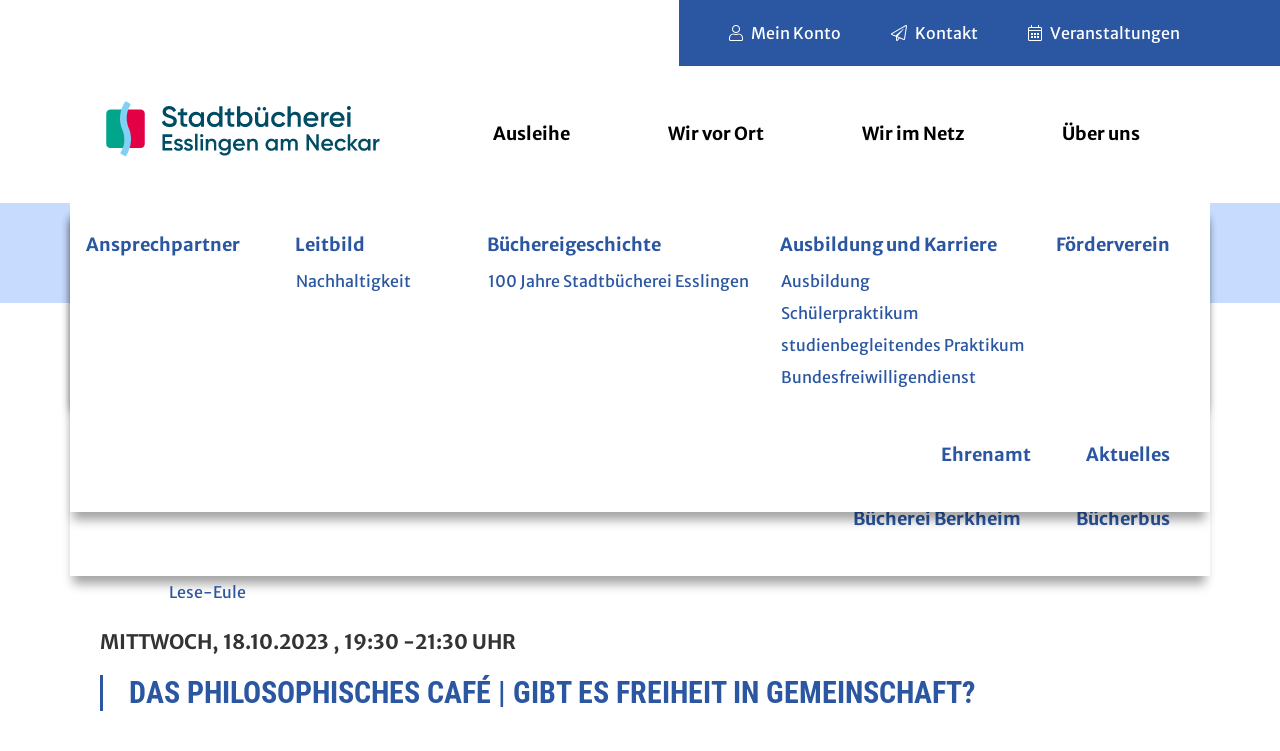

--- FILE ---
content_type: text/html;charset=UTF-8
request_url: https://stadtbuecherei.esslingen.de/site/Esslingen-Stabi-2021/node/18628572/zmdetail_523238958877/DasphilosophischesCafGibtesFreiheitinGemeinschaft.html?zm.sid=zmczdk43h532
body_size: 8604
content:
<!doctype html>
<html lang="de" dir="ltr">
 <head>
  <meta charset="UTF-8">
  <meta name="viewport" content="width=device-width, initial-scale=1, maximum-scale=5, shrink-to-fit=no">
  <meta name="generator" content="dvv-Mastertemplates 24.2.0.1-RELEASE">
  <meta name="keywords" content="Das, philosophisches, Café, |, Gibt, es, Freiheit, in, Gemeinschaft?, Kultur, Kulturpass, Leben, ·, Lernen, Politik, ·, Beteiligung, Vorträge, ·, Diskussion, Philosophisches, Café, Stadtbücherei, |, Café, Stadtbücherei, Esslingen">
  <meta name="keywords" content="Veranstaltung Lesung Leseförderung Medienkompetenz">
  <meta name="description" content="Alle Veranstaltungen der Stadtbücherei Esslingen">
  <meta name="og:title" content="Veranstaltungen">
  <meta name="og:description" content="Alle Veranstaltungen der Stadtbücherei Esslingen">
  <meta name="og:type" content="website">
  <meta name="og:locale" content="de">
  <meta name="og:url" content="https://stadtbuecherei.esslingen.de/wir-vor-ort/veranstaltungen">
  <meta name="geo.placename" content="Heugasse 9, 73728 Esslingen am Neckar, Deutschland">
  <meta name="geo.region" content="DE-BW">
  <meta name="geo.position" content="48.742580;9.308800">
  <meta name="ICBM" content="48.742580,9.308800">
  <meta name="robots" content="index, follow">
  <title>Veranstaltungen- Das philosophisches Café |  Gibt es Freiheit in Gemeinschaft? -  | Stadtbuecherei Esslingen</title>
  <link rel="alternate" type="application/rss+xml" title="Veranstaltungskalender als RSS" href="/site/Esslingen-Stabi-2021/zmrss/18628572/rss.xml">
  <link rel="shortcut icon" href="/site/Esslingen-Stabi-2021/resourceCached/10a/img/favicon.ico">
  <link rel="apple-touch-icon" sizes="180x180" href="/site/Esslingen-Stabi-2021/resourceCached/10a/img//apple-touch-icon.png">
  <link rel="icon" type="image/png" sizes="32x32" href="/site/Esslingen-Stabi-2021/resourceCached/10a/img/favicon-32x32.png">
  <link rel="icon" type="image/png" sizes="16x16" href="/site/Esslingen-Stabi-2021/resourceCached/10a/img/favicon-16x16.png">
  <link rel="manifest" href="/site/Esslingen-Stabi-2021/resourceCached/10a/img/site.webmanifest">
  <link rel="mask-icon" href="/site/Esslingen-Stabi-2021/resourceCached/10a/img/safari-pinned-tab.svg" color="#5bbad5">
  <meta name="msapplication-TileColor" content="#ffffff">
  <meta name="theme-color" content="#ffffff">
  <link href="/common/js/jQuery/jquery-ui-themes/1.13.2/base/jquery-ui.min.css" rel="stylesheet" type="text/css">
  <link href="/site/Esslingen-Stabi-2021/resourceTemplate/stabi/-/18628572/10a/resource.dynamic.css" rel="stylesheet" type="text/css">
  <link href="/common/fontawesome5/css/all.min.css" rel="stylesheet" type="text/css">
  <link href="/common/js/jQuery/external/lightbox/dvv-lightbox-min.css" rel="stylesheet" type="text/css">
  <link href="https://unpkg.com/leaflet@1.3.4/dist/leaflet.css" rel="stylesheet" type="text/css">
  <script src="/site/Esslingen-Stabi-2021/resourceCached/10a/js/vendors/mburger/mburger-css-1.3.3/dist/mburger.js" type="module"></script>
  <script src="/common/js/jQuery/3.6.4/jquery.min.js"></script>
  <script src="/common/js/jQuery/external/hoverIntent/jquery.hoverIntent.min.js"></script>
  <script src="/common/js/jQuery/external/touchwipe/jquery.touchwipe.min.js"></script>
  <script src="/common/js/jQuery/external/superfish/js/superfish.min.js"></script>
  <script src="/common/js/jQuery/external/lightbox/dvv-lightbox-min.js"></script>
  <script src="/common/js/jQuery/jquery-ui/1.13.2_k1/jquery-ui.min.js"></script>
  <script src="/site/Esslingen-Stabi-2021/resourceCached/10a/mergedScript_de.js"></script>
  <script src="/site/Esslingen-Stabi-2021/resourceCached/10a/js/bootstrap.bundle.min.js"></script>
  <script src="/site/Esslingen-Stabi-2021/resourceCached/10a/js/vendors/mmenu/mmenu-js-8.5.24/dist/mmenu.js"></script>
  <script src="/site/Esslingen-Stabi-2021/resourceCached/10a/js/mobilemenu.js"></script>
  <script src="/site/Esslingen-Stabi-2021/resourceCached/10a/js/functions.js"></script>
  <script defer src="/site/Esslingen-Stabi-2021/resourceCached/10a/search-autocomplete/autocomplete.js"></script>
  <script src="/site/Esslingen-Stabi-2021/resourceCached/10a/js/libs/leaflet-1.7.1/leaflet.js"></script>
  <script src="/site/Esslingen-Stabi-2021/resourceCached/10a/js/libs/leaflet-1.7.1/Control.FullScreen.js"></script>
  <script>
function initMaps()
{
try
 {
  var map1  = L.map('map_canvas',{"fullscreenControl": true, "fullscreenControlOptions": {"title": "Vollbildmodus", "titleCancel": "Vollbildmodus beenden", "content": "\u003Cspan class=\"fa fa-expand\"\u003E\u003C/span\u003E"}}).setView([48.742355, 9.308927], 16);
  L.tileLayer('https://{s}.tile.openstreetmap.org/{z}/{x}/{y}.png', {
   maxZoom: 18,
   attribution: 'Map data &copy; <a href="https://openstreetmap.org">OpenStreetMap</a> contributors, <a href="https://creativecommons.org/licenses/by-sa/2.0/">CC-BY-SA</a>',
   id: 'mapbox.streets'
  }).addTo(map1);
  L.marker([48.7423544, 9.30892689999996]).addTo(map1).bindPopup("\r\n\u003Cdiv class=\"organization\"\u003EStadtbücherei | Café\u003C/div\u003E\r\n\u003Cdiv class=\"street-address\"\u003EHeugasse 9\u003C/div\u003E\r\n\u003Cdiv class=\"cityline\"\u003E\u003Cspan class=\"postal-code\"\u003E73728\u003C/span\u003E \u003Cspan class=\"locality\"\u003EEsslingen am Neckar\u003C/span\u003E\u003C/div\u003E\r\n");
 }
 catch(e) {}
}
attachOnloadEvent(function() {initMaps();});
jQuery(function($) {$("a[data-lightboxgroup^='lightbox']").lightBox();});jQuery.extend(jQuery.fn.lightBox.defaults, {imageBtnPrev: "/site/Esslingen-Stabi-2021/resourceCached/10a/img/apps/prev.png", imageBtnNext: "/site/Esslingen-Stabi-2021/resourceCached/10a/img/apps/next.png", imageBtnClose: "/site/Esslingen-Stabi-2021/resourceCached/10a/img/apps/close.png", maxHeight: "viewport", maxWidth: "viewport"});
jQuery(function(){jQuery('ul.sf-menu').superfish();});
jQuery(function () {
    jQuery('.pbsearch-autocomplete').pbsearch_autocomplete({
        url: '/site/Esslingen-Stabi-2021/search-autocomplete/18628572/index.html',
        delay: 300,
        maxTerms: 5,
        minLength: 3,
        rows: 20,
        avoidParallelRequests: true
    });
});
</script>
  <link href="/site/Esslingen-Stabi-2021/resourceCached/10a/css/styles.css" rel="stylesheet" type="text/css">
 </head>
 <body id="node18628572" class="knot_18628560 zmview Veranstaltungskalender body_node "><a id="pageTop"></a>
  <div class="l-header__skiplinks">
   <ul class="c-skiplinks">
    <li><a class="c-skiplinks__item" href="#navigation">Gehe zum Navigationsbereich</a></li>
    <li><a class="c-skiplinks__item" href="#inhalt">Gehe zum Inhalt</a></li>
   </ul>
  </div>
  <div class="c-loginout">
  </div>
  <div class="l-page">
   <header class="l-header">
    <div class="l-funktionslinks">
     <div class="l-funktionslinks-inner">
      <nav class="meta-nav" aria-label="Meta Navigation">
       <ul>
        <li><a class="mn-konto" href="https://sb-esslingen.lmscloud.net/cgi-bin/koha/opac-user.pl" title="Mein Konto" aria-label="Mein Konto" target="_blank" rel="noopener">Mein Konto</a></li>
        <li><a class="mn-kontakt" href="/site/Esslingen-Stabi-2021/node/18628434/index.html" title="Kontakt" aria-label="Kontakt">Kontakt</a></li>
        <li><a class="mn-veranstaltungen" href="/site/Esslingen-Stabi-2021/node/18628572/index.html" title="Veranstaltungen" aria-label="Veranstaltungen">Veranstaltungen</a></li>
       </ul>
      </nav>
     </div>
    </div>
    <div class="l-header__row1">
     <div class="l-header__row1-inner">
      <div class="l-brand" role="banner"><a href="/start" title="Zur Startseite von Stadtbuecherei Esslingen" aria-label="Zur Startseite von Stadtbuecherei Esslingen"> <img class="logo-normal" src="/site/Esslingen-Stabi-2021/resourceCached/10a/img/Stadtbuecherei_ES_Logo_RGB.svg" style="width: 345px;" alt="Logo: Stadtbuecherei Esslingen (Link zur Startseite)"> <img class="logo-negativ" src="/site/Esslingen-Stabi-2021/resourceCached/10a/img/Stadtbuecherei_ES_Logo_RGB_Negativ.svg" style="width: 345px;" alt="Logo: Stadtbuecherei Esslingen (Link zur Startseite)"> </a>
      </div>
      <nav id="navigation" class="l-navigation" aria-label="Hauptnavigation">
       <ul class="sf-menu nav_18626314 ebene1">
        <li class="nav_18628522 ebene1 hasChild child_1"><a href="/ausleihe">Ausleihe</a>
         <ul class="nav_18628522 ebene2">
          <li class="nav_18722532 ebene2 hasChild child_1"><a href="/ausleihe/anmeldung+und+ausleihe">Anmeldung und Ausleihe</a>
           <ul class="nav_18722532 ebene3">
            <li class="nav_24526040 ebene3 child_1"><a href="/ausleihe/anmeldung+und+ausleihe/nutzungs-+und+gebuehrenordnung+2026">Nutzungs- und Gebührenordnung 2026</a></li>
           </ul></li>
          <li class="nav_18656689 ebene2 child_2"><a href="/ausleihe/leichtesprache">Leichte Sprache</a></li>
          <li class="nav_18657227 ebene2 child_3"><a href="/ausleihe/faq">FAQ</a></li>
         </ul></li>
        <li class="nav_18628560 ebene1 hasChild currentParent child_2"><a href="/wir-vor-ort">Wir vor Ort</a>
         <ul class="nav_18628560 ebene2">
          <li class="nav_18628572 ebene2 hasChild current child_4"><a aria-current="page" class="active" href="/wir-vor-ort/veranstaltungen">Veranstaltungen</a>
           <ul class="nav_18628572 ebene3">
            <li class="nav_24224677 ebene3 child_2"><a href="/wir-vor-ort/veranstaltungen/das+philosophische+cafe">Das philosophische Café</a></li>
            <li class="nav_24233271 ebene3 child_2"><a href="/24233271">Erlesene Orte</a></li>
            <li class="nav_18843091 ebene3 child_3"><a href="/wir-vor-ort/veranstaltungen/lesart">lesart</a></li>
            <li class="nav_23054191 ebene3 child_4"><a href="/wir-vor-ort/veranstaltungen/lesezeichen">LeseZeichen</a></li>
            <li class="nav_24248747 ebene3 child_5"><a href="/wir-vor-ort/veranstaltungen/schreibwerkstaetten">Schreibwerkstätten</a></li>
           </ul></li>
          <li class="nav_18648320 ebene2 hasChild child_2"><a href="/wir-vor-ort/buecherei+im+pfleghof">Bücherei im Pfleghof</a>
           <ul class="nav_18648320 ebene3">
            <li class="nav_21998407 ebene3 child_6"><a href="/wir-vor-ort/buecherei+im+pfleghof/bibliothek+der+dinge">Bibliothek der Dinge</a></li>
            <li class="nav_18653101 ebene3 child_2"><a href="/wir-vor-ort/buecherei+im+pfleghof/fernleihe">Fernleihe</a></li>
            <li class="nav_20520612 ebene3 child_3"><a href="/wir-vor-ort/buecherei+im+pfleghof/digital-mentoren">Digital-Mentoren</a></li>
            <li class="nav_21998481 ebene3 child_4"><a href="/wir-vor-ort/buecherei+im+pfleghof/nutzpflanzenbibliothek">Nutzpflanzenbibliothek</a></li>
            <li class="nav_18653023 ebene3 child_5"><a href="/wir-vor-ort/buecherei+im+pfleghof/zeitschriften+und+zeitungen">Zeitschriften und Zeitungen</a></li>
            <li class="nav_18667542 ebene3 child_6"><a href="/wir-vor-ort/buecherei+im+pfleghof/buechereicafe">Büchereicafé</a></li>
           </ul></li>
          <li class="nav_18628585 ebene2 hasChild child_3"><a href="/wir-vor-ort/kinderbuecherei">Kinderbücherei</a>
           <ul class="nav_18628585 ebene3">
            <li class="nav_18846297 ebene3 child_7"><a href="/18846297">Medienangebot</a></li>
            <li class="nav_18846347 ebene3 hasChild child_2"><a href="/wir-vor-ort/kinderbuecherei/kinderveranstaltungen">Kinderveranstaltungen</a>
             <ul class="nav_18846347 ebene4">
              <li class="nav_20358364 ebene4 child_1"><a href="/wir-vor-ort/kinderbuecherei/kinderveranstaltungen/lese-eule">Lese-Eule</a></li>
             </ul></li>
            <li class="nav_23358907 ebene3 child_3"><a href="/wir-vor-ort/kinderbuecherei/lesen+mit+hund">Lesen mit Hund</a></li>
            <li class="nav_24434732 ebene3 child_4"><a href="/wir-vor-ort/kinderbuecherei/heiss+auf+lesen">Heiss auf Lesen</a></li>
           </ul></li>
          <li class="nav_18628597 ebene2 child_4"><a href="/wir-vor-ort/jugendbuecherei">Jugendbücherei</a></li>
          <li class="nav_18628610 ebene2 hasChild child_5"><a href="/wir-vor-ort/schule-und-kita">Schule und KiTa</a>
           <ul class="nav_18628610 ebene3">
            <li class="nav_18628635 ebene3 child_5"><a href="/wir-vor-ort/schule-und-kita/fuer+schueler_innen">Für Schüler:innen</a></li>
            <li class="nav_18698222 ebene3 child_2"><a href="/wir-vor-ort/schule-und-kita/kindergarten">Kindergarten</a></li>
            <li class="nav_18698234 ebene3 child_3"><a href="/wir-vor-ort/schule-und-kita/grundschule">Grundschule</a></li>
            <li class="nav_18698246 ebene3 child_4"><a href="/wir-vor-ort/schule-und-kita/weiterfuehrende+schulen">Weiterführende Schulen</a></li>
           </ul></li>
          <li class="nav_18628648 ebene2 child_6"><a href="/wir-vor-ort/buecherei+berkheim">Bücherei Berkheim</a></li>
          <li class="nav_18628661 ebene2 child_7"><a href="/wir-vor-ort/Buecherbus">Bücherbus</a></li>
         </ul></li>
        <li class="nav_18628685 ebene1 hasChild child_3"><a href="/wir+im+netz">Wir im Netz</a>
         <ul class="nav_18628685 ebene2">
          <li class="nav_18628698 ebene2 child_8"><a href="/wir+im+netz/24_7+onleihe">24*7 Onleihe</a></li>
          <li class="nav_21873630 ebene2 child_2"><a href="/wir+im+netz/pressreader">PressReader</a></li>
          <li class="nav_18653607 ebene2 child_3"><a href="/wir+im+netz/filmfriend">Filmfriend</a></li>
          <li class="nav_22620589 ebene2 child_4"><a href="/wir+im+netz/brockhaus">Brockhaus</a></li>
          <li class="nav_18628724 ebene2 child_5"><a href="/wir+im+netz/phase+6">Phase 6</a></li>
          <li class="nav_18653619 ebene2 child_6"><a href="/wir+im+netz/tigerbooks">Tigerbooks</a></li>
          <li class="nav_18730342 ebene2 child_7"><a href="/wir+im+netz/overdrive">OverDrive</a></li>
          <li class="nav_18628711 ebene2 child_8"><a href="/wir+im+netz/munzinger+wissensportal">Munzinger Wissensportal</a></li>
          <li class="nav_18730372 ebene2 child_9"><a href="/wir+im+netz/elearning">eLearning</a></li>
         </ul></li>
        <li class="nav_18628748 ebene1 hasChild child_4"><a href="/ueber+uns">Über uns</a>
         <ul class="nav_18628748 ebene2">
          <li class="nav_18628761 ebene2 child_10"><a href="/ueber+uns/ansprechpartner">Ansprechpartner</a></li>
          <li class="nav_18628774 ebene2 hasChild child_2"><a href="/ueber+uns/leitbild">Leitbild</a>
           <ul class="nav_18628774 ebene3">
            <li class="nav_24229544 ebene3 child_5"><a href="/ueber+uns/leitbild/nachhaltigkeit">Nachhaltigkeit</a></li>
           </ul></li>
          <li class="nav_18628786 ebene2 hasChild child_3"><a href="/ueber+uns/buechereigeschichte">Büchereigeschichte</a>
           <ul class="nav_18628786 ebene3">
            <li class="nav_21387010 ebene3 child_2"><a href="/ueber+uns/buechereigeschichte/100+jahre+stadtbuecherei+esslingen">100 Jahre Stadtbücherei Esslingen</a></li>
           </ul></li>
          <li class="nav_18628799 ebene2 hasChild child_4"><a href="/ueber+uns/ausbildung+und+karriere">Ausbildung und Karriere</a>
           <ul class="nav_18628799 ebene3">
            <li class="nav_18714390 ebene3 child_2"><a href="/ueber+uns/ausbildung+und+karriere/ausbildung">Ausbildung</a></li>
            <li class="nav_18714429 ebene3 child_2"><a href="/ueber+uns/ausbildung+und+karriere/schuelerpraktikum">Schülerpraktikum</a></li>
            <li class="nav_18714764 ebene3 child_3"><a href="/ueber+uns/ausbildung+und+karriere/studienbegleitendes+praktikum">studienbegleitendes Praktikum</a></li>
            <li class="nav_18722171 ebene3 child_4"><a href="/ueber+uns/ausbildung+und+karriere/bundesfreiwilligendienst">Bundesfreiwilligendienst</a></li>
           </ul></li>
          <li class="nav_18628811 ebene2 child_5"><a href="/ueber+uns/foerderverein">Förderverein</a></li>
          <li class="nav_18628824 ebene2 child_6"><a href="/ueber+uns/Ehrenamt">Ehrenamt</a></li>
          <li class="nav_18628446 ebene2 child_7"><a href="/ueber+uns/aktuelles">Aktuelles</a></li>
         </ul></li>
       </ul>
       <div class="mobile-nav-button-wrapper"><button class="mburger mburger--collapse" id="mobile-nav-button" tabindex="0" aria-label="Öffne die Navigation"> <b></b> <b></b> <b></b> </button>
       </div>
      </nav>
     </div>
    </div>
    <div class="l-header__row2">
     <div class="l-header__stage">
     </div>
    </div>
    <div class="l-header__row3">
     <div class="l-header__search">
      <div class="l-quicksearch">
       <div class="c-quicksearch-dropdown"><select class="btn btn-secondary dropdown-toggle" id="dropdownMenuButton" data-toggle="dropdown" aria-haspopup="true" aria-expanded="false"> <option value="bibliothekskatalog">Katalog</option> <option value="website">Website</option> </select>
       </div>
       <form action="#" id="opac-suche">
        <input name="query" class="c-quicksearch__input" id="opac_query" type="search" placeholder="Suchbegriffe Bibliothekskatalog" aria-label="Suche" autocomplete="off"> <button class="c-quicksearch__button" type="submit" value="Search" aria-label="Suche starten"><i class="fal fa-search"></i></button>
       </form>
       <form class="c-quicksearch noprint" id="stabi-suche" name="search" action="/site/Esslingen-Stabi-2021/search/18628572/quickSearchResult.html" role="search" method="GET" style="display:none;"><input type="hidden" name="quicksearch" value="true"> <input class="c-quicksearch__input pbsearch-autocomplete" name="query" id="qs_query" type="search" placeholder="Suchbegriffe Webseite" aria-label="Suche"> <button class="c-quicksearch__button" type="submit" value="Search" aria-label="Suche starten"><i class="fal fa-search"></i></button>
       </form>
      </div>
     </div>
    </div>
   </header>
   <div class="l-main" role="main">
    <div class="l-main-inner">
     <div class="l-breadcrumb noprint">
      <nav class="c-breadcrumb" aria-label="breadcrumb">
       <ul class="breadcrumb">
        <li class="breadcrumb-item"><a href="/start">Startseite</a></li>
        <li class="breadcrumb-item"><a href="/wir-vor-ort">Wir vor Ort</a></li>
        <li class="breadcrumb-item current"><span aria-current="page" class="active">Veranstaltungen</span></li>
       </ul>
      </nav>
     </div>
     <div id="inhalt" class="l-content"><a id="anker18628576"></a>
      <article class="v-standard block_18628576" id="cc_18628576">
       <h1 class="c-h1">Veranstaltungen</h1>
      </article> <!-- url_module = /zusatzmodule/h5y/vk/zmdetails.vm --> <!-- zusatzmodule\zmdetails.vm -->
      <div class="zm-detail Kultur Kulturpass Leben_Lernen Politik_Beteiligung Vortraege_Diskussion Philosophisches_Cafe Stadtbuecherei_Cafe Stadtbuecherei_Esslingen vevent">
       <div class="zmnav"><!-- detailstnavtoresult.vm -->
        <div class="zmzureu"><a href="/site/Esslingen-Stabi-2021/node/18628572/page1/index.html?zm.sid=zmczdk43h532">Zurück</a>
        </div>
       </div>
       <div class="vevent Kultur Kulturpass Leben_Lernen Politik_Beteiligung Vortraege_Diskussion Philosophisches_Cafe Stadtbuecherei_Cafe Stadtbuecherei_Esslingen vevent">
        <div class="vevent Kultur Kulturpass Leben_Lernen Politik_Beteiligung Vortraege_Diskussion Philosophisches_Cafe Stadtbuecherei_Cafe Stadtbuecherei_Esslingen vevent__header"><!-- detailstiteldate.vm -->
         <div class="zmtitel">
          <div class="zeitraum">
           <h2 class="zeit"><span class="dtstart" title="2023-10-18">Mittwoch, 18.10.2023</span> , 19:30 -21:30 Uhr</h2>
          </div>
          <div class="summary">
           <h2 class="titel">Das philosophisches Café | Gibt es Freiheit in Gemeinschaft?</h2>
           <h3 class="zusatzbezeichnung"></h3>
          </div>
         </div>
        </div>
        <div class="vevent Kultur Kulturpass Leben_Lernen Politik_Beteiligung Vortraege_Diskussion Philosophisches_Cafe Stadtbuecherei_Cafe Stadtbuecherei_Esslingen vevent__body">
         <div class="sammel"><span class="data"><a class="zmTagLink" href="/site/Esslingen-Stabi-2021/node/18628572/zmsammel_Philosophisches+Caf%C3%A9/Philosophisches_Cafe.html" rel="tag" title="Philosophisches Café">Philosophisches Café</a></span>
         </div>
         <div id="xmap">
          <div class="mapCanvas" id="map_canvas" style="width:400px; height:250px; margin-top:1em">
           <!-- map_canvas -->
          </div>
         </div> <!-- detailslink.vm -->
         <div class="homepage">
          <h4 class="label">Homepage</h4> <span class="value"><a class="internerLink neuFensterLink" href="http://stadtbuecherei.esslingen.de" target="_blank" title="hier geht es zur Website der Stadtbücherei">Website Stadtbücherei</a></span>
         </div> <!-- detailsbild.vm -->
         <div class="bildcss image">
          <div class="img">
           <a data-caption="caption_259843002277940897621317" data-lightboxgroup="lightbox" href="/site/Esslingen-Stabi-2021/get/documents/es/Esslingen/bild/Veran/20230713/hausvak.png"><img alt="Haus, das aussieht wie ein Gesicht" src="/site/Esslingen-Stabi-2021/data/18628572/resize/hausvak.png?w=520&amp;h=293&amp;f=/site/Esslingen-Stabi-2021/get/documents/es/Esslingen/bild/Veran/20230713/hausvak.png&amp;m=F" title="Haus, das aussieht wie ein Gesicht"></a>
          </div>
          <div class="caption" id="caption_259843002277940897621317"></div>
         </div> <!-- detailskurzbeschreibung.vm -->
         <div class="zmkurzbeschreibung">
          <h3 class="label">Kurzbeschreibung</h3>
          <div class="description">
           <p>Fragen und Antworten über Mensch, Natur und alles dazwischen, mit Peter Vollbrecht.</p>
           <p>Diesmal mit:<span>&nbsp;</span><span>John Locke, Adam Smith, Mary Wollstonecraft</span></p>
           <p>&nbsp;</p>
          </div>
         </div> <!-- detailsbeschreibung.vm -->
         <div class="zmbeschreibung">
          <h3 class="label">Beschreibung</h3>
          <div class="description">
           <p>Die Farben der Freiheit</p>
           <p>In den antiken Zivilisationen war Freiheit zunächst ein Rechtstitel und kam nicht jedem Bewohner eines Gemeinwesens zu. Das änderte sich in der Staatsphilosophie spätestens mit der Aufklärung in England. John Locke begründete den Liberalismus und hatte den größten Einfluss, den ein Denker auf die Verfassungswerke der bürgerlichen Demokratien haben kann. Adam Smith ergänzte den Liberalismus durch seine Theorie moralischer Gefühle wie auch durch sein wirtschaftswissenschaftliches Werk. Die Frauenrechtlerin Mary Wollstonecroft schließlich begründete den feministischen Freiheitsdiskurs und klagte zum ersten Mal die Freiheitsrechte der Frauen ein.</p>
           <p>Im philosophischen Café erzählt Philosoph und Autor Peter Vollbrecht von Themen, die die Denker:innen seit der Antike beschäftigen, erklärt aktuelle gesellschaftspolitische Debatten und regt die Teilnehmer:innen dazu an, ihre eigenen Gedanken in Worte zu fassen.</p>
           <p>In Kooperation mit der Volkshochschule Esslingen am Neckar.</p>
          </div>
         </div>
         <div class="preis">
          <h4 class="label">Preis:</h4>
          <div class="value">
           8€ regulär, 6€ ermäßigt
          </div>
         </div>
         <div class="hinweis">
          <h4 class="label">Hinweis:</h4>
          <div class="value">
           kostenlos für Kulturpassinhaber:innen
          </div>
         </div> <!-- detailslocation.vm -->
         <div class="zmOrt">
          <h3 class="label">Veranstaltungsort</h3>
          <div class="data">
           <div class="kopf">
            <h3 class="titel">Stadtbücherei | Café</h3>
           </div>
           <div class="rumpf"><!-- zmcontact.vm -->
            <div class="vCard">
             <div class="vCardLink">
              <a class="vCard" href="/site/Esslingen-Stabi-2021/data/18628572/cached/vcard.vcf?key=0.pzlcju2qp1" rel="nofollow" target="_blank"><img alt="Adresse in mein Adressbuch übernehmen" class="border-0" src="/site/Esslingen-Stabi-2021/resourceCached/10a/img/links/vCard.png"></a>
             </div>
             <div class="organization">
              Stadtbücherei | Café
             </div>
             <div class="street-address">
              Heugasse 9
             </div>
             <div class="cityline">
              <span class="postal-code">73728</span> <span class="locality">Esslingen am Neckar</span>
             </div>
             <div class="mapsLink">
              <a class="httpsLink externerLink neuFensterLink" href="https://www.openstreetmap.org/?mlat=48.7423544&amp;mlon=9.30892689999996#map=16%2F48.7423544%2F9.30892689999996" rel="external noopener" target="_blank" title="Bei OpenStreetMap anzeigen">OpenStreetMap</a>
             </div>
             <div class="efaLink">
              <a class="httpsLink externerLink neuFensterLink" href="https://www.efa-bw.de/nvbw/XSLT_TRIP_REQUEST2?language=de&amp;sessionID=0&amp;place_destination=Esslingen+am+Neckar&amp;name_destination=Heugasse+9&amp;type_destination=address" onclick="return openWin1('|https://www.efa-bw.de/nvbw/XSLT_TRIP_REQUEST2?language=de&amp;sessionID=0&amp;place_destination=Esslingen+am+Neckar&amp;name_destination=Heugasse+9&amp;type_destination=address|EFA|scrollbars=yes,status=no,toolbar=no,location=no,directories=no,resizable=yes,menubar=no,width=650,height=650|fullheight,center')" rel="external noopener" target="_blank" title="Elektronische Fahrplanauskunft anzeigen">Fahrplanauskunft</a>
             </div>
             <div class="homepage">
              <a class="externerLink neuFensterLink" href="http://www.stadtbuecherei.esslingen.de/,Lde/start/OrteZeiten/Cafe.html" rel="external noopener" target="_blank" title="Webinfo Café Stadtbücherei">Webinfo Café Stadtbücherei</a>
             </div>
             <div class="mail"><span class="bez">E-Mail</span> <span class="value"><a class="email" href="mailto:stadtbuecherei@esslingen.de">stadtbuecherei@esslingen.de</a></span>
             </div>
             <div class="tel"><span class="bez">Telefon</span> <span class="value"><a class="tel" href="tel:071135122337">(07<span class="telSp"></span>11) 35<span class="telSp"></span>12-23<span class="telSp"></span>37</a></span>
             </div>
            </div>
           </div>
          </div>
         </div> <!-- detailsveranstalter.vm -->
         <div class="zmVeranstalter">
          <h3 class="label">Veranstalter</h3>
          <div class="data">
           <div class="kopf">
            <h3 class="titel">Stadtbücherei Esslingen</h3>
           </div>
           <div class="rumpf"><!-- zmcontact.vm -->
            <div class="vCard">
             <div class="vCardLink">
              <a class="vCard" href="/site/Esslingen-Stabi-2021/data/18628572/cached/vcard.vcf?key=0.v84tua2qp2" rel="nofollow" target="_blank"><img alt="Adresse in mein Adressbuch übernehmen" class="border-0" src="/site/Esslingen-Stabi-2021/resourceCached/10a/img/links/vCard.png"></a>
             </div>
             <div class="organization">
              Stadtbücherei Esslingen
             </div>
             <div class="street-address">
              Heugasse 9
             </div>
             <div class="cityline">
              <span class="postal-code">73728</span> <span class="locality">Esslingen am Neckar</span>
             </div>
             <div class="mapsLink">
              <a class="httpsLink externerLink neuFensterLink" href="https://www.openstreetmap.org/search?query=Heugasse%209%2C%2073728%20Esslingen%20am%20Neckar" rel="external noopener" target="_blank" title="Bei OpenStreetMap anzeigen">OpenStreetMap</a>
             </div>
             <div class="efaLink">
              <a class="httpsLink externerLink neuFensterLink" href="https://www.efa-bw.de/nvbw/XSLT_TRIP_REQUEST2?language=de&amp;sessionID=0&amp;place_destination=Esslingen+am+Neckar&amp;name_destination=Heugasse+9&amp;type_destination=address" onclick="return openWin1('|https://www.efa-bw.de/nvbw/XSLT_TRIP_REQUEST2?language=de&amp;sessionID=0&amp;place_destination=Esslingen+am+Neckar&amp;name_destination=Heugasse+9&amp;type_destination=address|EFA|scrollbars=yes,status=no,toolbar=no,location=no,directories=no,resizable=yes,menubar=no,width=650,height=650|fullheight,center')" rel="external noopener" target="_blank" title="Elektronische Fahrplanauskunft anzeigen">Fahrplanauskunft</a>
             </div>
             <div class="homepage">
              <a class="externerLink neuFensterLink" href="http://www.stadtbuecherei.esslingen.de" rel="external noopener" target="_blank" title="Stadtbücherei Esslingen">www.stadtbuecherei.esslingen.de</a>
             </div>
             <div class="mail"><span class="bez">E-Mail</span> <span class="value"><a class="email" href="mailto:stadtbuecherei@esslingen.de">stadtbuecherei@esslingen.de</a></span>
             </div>
             <div class="tel"><span class="bez">Telefon</span> <span class="value"><a class="tel" href="tel:071135122337">(07<span class="telSp"></span>11) 35<span class="telSp"></span>12-23<span class="telSp"></span>37</a></span>
             </div>
            </div>
           </div>
          </div>
         </div> <!-- detailskat.vm -->
         <div class="category">
          <div class="value">
           <a class="zmkatLink" href="/site/Esslingen-Stabi-2021/node/18628572/zmkat_Kultur/Kultur.html" rel="tag" title="Kultur">Kultur</a>, <a class="zmkatLink" href="/site/Esslingen-Stabi-2021/node/18628572/zmkat_Kulturpass/Kulturpass.html" rel="tag" title="Kulturpass">Kulturpass</a>, <a class="zmkatLink" href="/site/Esslingen-Stabi-2021/node/18628572/zmkat_9835100/Leben_Lernen.html" rel="tag" title="Leben · Lernen">Leben · Lernen</a>, <a class="zmkatLink" href="/site/Esslingen-Stabi-2021/node/18628572/zmkat_908119/Politik_Beteiligung.html" rel="tag" title="Politik · Beteiligung">Politik · Beteiligung</a>, <a class="zmkatLink" href="/site/Esslingen-Stabi-2021/node/18628572/zmkat_908120/Vortraege_Diskussion.html" rel="tag" title="Vorträge · Diskussion">Vorträge · Diskussion</a>
          </div>
         </div>
        </div>
        <div class="vevent Kultur Kulturpass Leben_Lernen Politik_Beteiligung Vortraege_Diskussion Philosophisches_Cafe Stadtbuecherei_Cafe Stadtbuecherei_Esslingen vevent__footer">
        </div>
       </div>
       <div class="zmnav"><!-- detailstnavtoresult.vm -->
        <div class="zmzureu"><a href="/site/Esslingen-Stabi-2021/node/18628572/page1/index.html?zm.sid=zmczdk43h532">Zurück</a>
        </div>
       </div>
      </div>
      <div class="l-contentfooter row noprint">
      </div> <!-- content-custom.vm end -->
     </div>
    </div>
   </div>
   <footer class="l-footer noprint">
    <div class="l-footer-inner">
     <div class="v-standard block_18630471" id="cc_18630471">
      <div class="v-row subcolumns" id="row_18630481">
       <div id="id18630482" class="col-lg-4">
        <div class="v-col subrows haeufig-aufgerufen" id="col_18630482">
         <div id="id18630483">
          <div>
           <div class="v-box boxborder block_18630483" id="cc_18630483">
            <h2 class="c-h2">Häufig aufgerufen</h2>
            <div class="c-list text-left">
             <ul>
              <li><a class="linkTyp_pl httpsLink externerLink neuFensterLink" href="https://sb-esslingen.lmscloud.net/cgi-bin/koha/opac-main.pl" rel="external noopener" target="_blank" title="Bibliothekskatalog">Bibliothekskatalog</a></li>
              <li><a class="internerLink" href="/wir+im+netz/24_7+onleihe" title="Onleihe">24*7 Onleihe</a></li>
              <li><a class="internerLink" href="/wir-vor-ort/veranstaltungen" title="Veranstaltungen">Veranstaltungen</a></li>
              <li><a class="internerLink" href="/ausleihe/anmeldung+und+ausleihe">Anmeldung und Ausleihe</a></li>
             </ul>
            </div>
           </div>
          </div>
         </div>
        </div>
       </div>
       <div id="id18630487" class="col-lg-4">
        <div class="subc">
         <div class="v-col subrows social-media" id="col_18630487">
          <div id="id18630488">
           <div>
            <div class="v-box boxborder block_18630488" id="cc_18630488">
             <h2 class="c-h2">Social Media</h2>
             <div class="c-list text-left socialmedia">
              <ul>
               <li><a class="httpsLink externerLink neuFensterLink" href="https://www.facebook.com/stadtesslingenamneckar" rel="external noopener" target="_blank" title="Facebook">Facebook</a></li>
               <li><a class="linkTyp_esslingen/ httpsLink externerLink neuFensterLink" href="https://www.instagram.com/stadtbuecherei.esslingen/?hl=de" rel="external noopener" target="_blank" title="Instagram">Instagram</a></li>
              </ul>
             </div>
            </div>
           </div>
          </div>
         </div>
        </div>
       </div>
       <div id="id18630492" class="col-lg-4">
        <div class="v-col subrows app" id="col_18630492">
         <div id="id18630493">
          <div>
           <div class="v-box boxborder block_18630493" id="cc_18630493">
            <p class="c-text">Die Stadtbücherei gibt es<br>auch als App!</p>
            <figure class="basecontent-image c-image">
             <div class="image-inner" id="img_18630513">
              <a class="httpsLink externerLink neuFensterLink" href="https://apps.apple.com/de/app/stadtb%C3%BCcherei-esslingen/id1389784653?itsct=apps_box_link&amp;itscg=30200" rel="external noopener" target="_blank"><img alt="Laden im App Store" src="/site/Esslingen-Stabi-2021/get/params_E-1007506440/18630513/App%20Store.png" title="Laden im App Store"></a>
             </div>
            </figure>
            <figure class="basecontent-image c-image">
             <div class="image-inner" id="img_18630514">
              <a class="httpsLink externerLink neuFensterLink" href="https://play.google.com/store/apps/details?id=de.subkom.mobilopac&amp;referrer=utm_source%3Dnewsletter%26utm_medium%3Demail%26utm_term%3DlibId%3A8662" rel="external noopener" target="_blank" title="Die App der Stadtbücherei im play store"><img alt="Jetzt bei Google Play" src="/site/Esslingen-Stabi-2021/get/params_E1235477409/18630514/Google%20Play.png" title="Jetzt bei Google Play"></a>
             </div>
            </figure>
           </div>
          </div>
         </div>
        </div>
       </div>
      </div>
     </div>
     <hr class="l-footer__hr">
     <div class="row-outer--last">
      <div class="row">
       <div class="col-3 l-footer__copyright"><a href="https://www.esslingen.de" title="Zur Webseite der Stadt Esslingen am Neckar" rel="”noopener”" target="_blank" aria-label="Zur Webseite der Stadt Esslingen am Neckar"> <img src="/site/Esslingen-Stabi-2021/resourceCached/10a/img/logo_footer.png" alt="Logo: Stadtbuecherei Esslingen (Link zur Startseite)"></a>
       </div>
       <div class="col-7 l-footer__funktionslinks">
        <ul>
         <li class="qf-datenschutz"><a href="/datenschutz" title="Datenschutz" aria-label="Datenschutz">Datenschutz</a></li>
         <li class="qf-impressum"><a href="/impressum" title="Impressum" aria-label="Impressum">Impressum</a></li>
         <li class="qf-barrierefreiheit"><a href="/barrierefreiheit" title="Barrierefreiheit" aria-label="Barrierefreiheit">Barrierefreiheit</a></li>
         <li class="qf-leichtesprache"><a href="/ausleihe/leichtesprache" title="Leichte Sprache" aria-label="Leichte Sprache">Leichte Sprache</a></li>
         <li class="qf-gebaerdensprache"><a href="/barrierefreiheit/gebaerdensprache" title="Gebärdensprache" aria-label="Gebärdensprache">Gebärdensprache</a></li>
        </ul>
       </div>
       <div class="col-2 l-footer__entwicklercopyright">
        <div class="l-footer__entwicklercopyright-inner"><!-- <a href="#pageTop">nach oben <i class="fas fa-caret-up"></i></a> <br>--> powered by <a href="https://www.komm.one/cms" target="_blank" rel="noopener">Komm.ONE</a>
        </div>
       </div>
      </div>
     </div>
    </div>
   </footer>
  </div> <!-- l-page end -->
  <script src="/site/Esslingen-Stabi-2021/data/18628572/tracking/tracking.js"></script>
  <script async defer src="https://statistik.komm.one/matomo/piwik.js"></script>
  <noscript>
   <img alt="" src="https://statistik.komm.one/matomo/piwik.php?idsite=64&amp;action_name=Deutsch%20/%20Wir%20vor%20Ort%20/%20Veranstaltungen%2018628572">
  </noscript> <!-- postprocessor.groovy duration 1 ms -->
 </body>
</html><!--
  copyright Komm.ONE
  node       18626314/18628560/18628572 Veranstaltungen
  locale     de Deutsch
  server     aipcms7_m1rrzscms21p-n1
  duration   343 ms
-->

--- FILE ---
content_type: text/css
request_url: https://stadtbuecherei.esslingen.de/site/Esslingen-Stabi-2021/resourceCached/10a/css/styles.css
body_size: 98736
content:
@charset "UTF-8";
/*	================================================== styles.scss ==================================================*/
/*	================================================== ABSTRACTS / vars ==================================================*/
h1 { font-size: 4.063rem; line-height: 2.625rem; margin-bottom: 3.75rem; font-weight: bold; }

h2 { font-size: 2.813rem; line-height: 2.625rem; font-weight: bold; margin-bottom: 3.75rem; margin-top: 9.375rem; }

h3, .vwp .kontakt .ansprechName, .c-dynco article h1, .basecontent-dynamic-content article h1 { font-size: 2.188rem; line-height: 2.25rem; margin-top: 3.75rem; margin-bottom: 2.5rem; }

h4 { font-size: 1.2rem; line-height: 2.25rem; margin-top: 2.75rem; margin-bottom: 1rem; }

/*	==================== Neu ab TNG-Master 10.3.2 ====================*/
/*! Bootstrap v4.6.0 (https://getbootstrap.com/) Copyright 2011-2021 The Bootstrap Authors Copyright 2011-2021 Twitter, Inc. Licensed under MIT (https://github.com/twbs/bootstrap/blob/main/LICENSE) */
:root { --blue: #007bff; --indigo: #6610f2; --purple: #6f42c1; --pink: #e83e8c; --red: #dc3545; --orange: #fd7e14; --yellow: #ffc107; --green: #28a745; --teal: #20c997; --cyan: #17a2b8; --white: #fff; --gray: #6c757d; --gray-dark: #343a40; --primary: #2A56A2; --secondary: #333333; --success: #28a745; --info: #17a2b8; --warning: #ffc107; --danger: #dc3545; --light: #f8f9fa; --dark: #343a40; --breakpoint-xs: 0; --breakpoint-sm: 576px; --breakpoint-md: 768px; --breakpoint-lg: 992px; --breakpoint-xl: 1200px; --breakpoint-xxl: 1500px; --font-family-sans-serif: -apple-system, BlinkMacSystemFont, "Segoe UI", Roboto, "Helvetica Neue", Arial, "Noto Sans", "Liberation Sans", sans-serif, "Apple Color Emoji", "Segoe UI Emoji", "Segoe UI Symbol", "Noto Color Emoji"; --font-family-monospace: SFMono-Regular, Menlo, Monaco, Consolas, "Liberation Mono", "Courier New", monospace; }

*, *::before, *::after { box-sizing: border-box; }

html { font-family: sans-serif; line-height: 1.15; -webkit-text-size-adjust: 100%; -webkit-tap-highlight-color: rgba(0, 0, 0, 0); }

article, aside, figcaption, figure, footer, header, hgroup, main, nav, section { display: block; }

body { margin: 0; font-family: -apple-system, BlinkMacSystemFont, "Segoe UI", Roboto, "Helvetica Neue", Arial, "Noto Sans", "Liberation Sans", sans-serif, "Apple Color Emoji", "Segoe UI Emoji", "Segoe UI Symbol", "Noto Color Emoji"; font-size: 1rem; font-weight: 400; line-height: 1.5; color: #212529; text-align: left; background-color: #fff; }

[tabindex="-1"]:focus:not(:focus-visible) { outline: 0 !important; }

hr { box-sizing: content-box; height: 0; overflow: visible; }

h1, h2, h3, .vwp .kontakt .ansprechName, .c-dynco article h1, .basecontent-dynamic-content article h1, h4, h5, h6 { margin-top: 0; margin-bottom: 0.5rem; }

p { margin-top: 0; margin-bottom: 1rem; }

abbr[title], abbr[data-original-title] { text-decoration: underline; text-decoration: underline dotted; cursor: help; border-bottom: 0; text-decoration-skip-ink: none; }

address { margin-bottom: 1rem; font-style: normal; line-height: inherit; }

ol, ul, dl { margin-top: 0; margin-bottom: 1rem; }

ol ol, ul ul, ol ul, ul ol { margin-bottom: 0; }

dt { font-weight: 700; }

dd { margin-bottom: .5rem; margin-left: 0; }

blockquote { margin: 0 0 1rem; }

b, strong { font-weight: bolder; }

small { font-size: 80%; }

sub, sup { position: relative; font-size: 75%; line-height: 0; vertical-align: baseline; }

sub { bottom: -.25em; }

sup { top: -.5em; }

a { color: #2A56A2; text-decoration: none; background-color: transparent; }

a:hover { color: #1a3665; text-decoration: underline; }

a:not([href]):not([class]) { color: inherit; text-decoration: none; }

a:not([href]):not([class]):hover { color: inherit; text-decoration: none; }

pre, code, kbd, samp { font-family: SFMono-Regular, Menlo, Monaco, Consolas, "Liberation Mono", "Courier New", monospace; font-size: 1em; }

pre { margin-top: 0; margin-bottom: 1rem; overflow: auto; -ms-overflow-style: scrollbar; }

figure { margin: 0 0 1rem; }

img { vertical-align: middle; border-style: none; }

svg { overflow: hidden; vertical-align: middle; }

table { border-collapse: collapse; }

caption { padding-top: 0.75rem; padding-bottom: 0.75rem; color: #6c757d; text-align: left; caption-side: bottom; }

th { text-align: inherit; text-align: -webkit-match-parent; }

label { display: inline-block; margin-bottom: 0.5rem; }

button { border-radius: 0; }

button:focus:not(:focus-visible) { outline: 0; }

input, button, select, optgroup, textarea { margin: 0; font-family: inherit; font-size: inherit; line-height: inherit; }

button, input { overflow: visible; }

button, select { text-transform: none; }

[role="button"] { cursor: pointer; }

select { word-wrap: normal; }

button, [type="button"], [type="reset"], [type="submit"] { -webkit-appearance: button; }

button:not(:disabled), [type="button"]:not(:disabled), [type="reset"]:not(:disabled), [type="submit"]:not(:disabled) { cursor: pointer; }

button::-moz-focus-inner, [type="button"]::-moz-focus-inner, [type="reset"]::-moz-focus-inner, [type="submit"]::-moz-focus-inner { padding: 0; border-style: none; }

input[type="radio"], input[type="checkbox"] { box-sizing: border-box; padding: 0; }

textarea { overflow: auto; resize: vertical; }

fieldset { min-width: 0; padding: 0; margin: 0; border: 0; }

legend { display: block; width: 100%; max-width: 100%; padding: 0; margin-bottom: .5rem; font-size: 1.5rem; line-height: inherit; color: inherit; white-space: normal; }

progress { vertical-align: baseline; }

[type="number"]::-webkit-inner-spin-button, [type="number"]::-webkit-outer-spin-button { height: auto; }

[type="search"] { outline-offset: -2px; -webkit-appearance: none; }

[type="search"]::-webkit-search-decoration { -webkit-appearance: none; }

::-webkit-file-upload-button { font: inherit; -webkit-appearance: button; }

output { display: inline-block; }

summary { display: list-item; cursor: pointer; }

template { display: none; }

[hidden] { display: none !important; }

h1, h2, h3, .vwp .kontakt .ansprechName, .c-dynco article h1, .basecontent-dynamic-content article h1, h4, h5, h6, .h1, .h2, .h3, .h4, .h5, .h6 { margin-bottom: 0.5rem; font-weight: 500; line-height: 1.2; }

h1, .h1 { font-size: 2.5rem; }

h2, .h2 { font-size: 2rem; }

h3, .vwp .kontakt .ansprechName, .c-dynco article h1, .basecontent-dynamic-content article h1, .h3 { font-size: 1.75rem; }

h4, .h4 { font-size: 1.5rem; }

h5, .h5 { font-size: 1.25rem; }

h6, .h6 { font-size: 1rem; }

.lead { font-size: 1.25rem; font-weight: 300; }

.display-1 { font-size: 6rem; font-weight: 300; line-height: 1.2; }

.display-2 { font-size: 5.5rem; font-weight: 300; line-height: 1.2; }

.display-3 { font-size: 4.5rem; font-weight: 300; line-height: 1.2; }

.display-4 { font-size: 3.5rem; font-weight: 300; line-height: 1.2; }

hr { margin-top: 1rem; margin-bottom: 1rem; border: 0; border-top: 1px solid rgba(0, 0, 0, 0.1); }

small, .small { font-size: 80%; font-weight: 400; }

mark, .mark { padding: 0.2em; background-color: #fcf8e3; }

.list-unstyled { padding-left: 0; list-style: none; }

.list-inline { padding-left: 0; list-style: none; }

.list-inline-item { display: inline-block; }

.list-inline-item:not(:last-child) { margin-right: 0.5rem; }

.initialism { font-size: 90%; text-transform: uppercase; }

.blockquote { margin-bottom: 1rem; font-size: 1.25rem; }

.blockquote-footer { display: block; font-size: 80%; color: #6c757d; }

.blockquote-footer::before { content: "\2014\00A0"; }

.img-fluid { max-width: 100%; height: auto; }

.img-thumbnail { padding: 0.25rem; background-color: #fff; border: 1px solid #dedede; box-shadow: 0 1px 2px rgba(0, 0, 0, 0.075); max-width: 100%; height: auto; }

.figure { display: inline-block; }

.figure-img { margin-bottom: 0.5rem; line-height: 1; }

.figure-caption { font-size: 90%; color: #6c757d; }

code { font-size: 87.5%; color: #e83e8c; word-wrap: break-word; }

a > code { color: inherit; }

kbd { padding: 0.2rem 0.4rem; font-size: 87.5%; color: #fff; background-color: #212529; box-shadow: inset 0 -0.1rem 0 rgba(0, 0, 0, 0.25); }

kbd kbd { padding: 0; font-size: 100%; font-weight: 700; box-shadow: none; }

pre { display: block; font-size: 87.5%; color: #212529; }

pre code { font-size: inherit; color: inherit; word-break: normal; }

.pre-scrollable { max-height: 340px; overflow-y: scroll; }

.container, .container-fluid, .l-footer, .l-header, .container-xxl, .container-xl, .container-lg, .container-md, .container-sm { width: 100%; padding-right: 30px; padding-left: 30px; margin-right: auto; margin-left: auto; }

@media (min-width: 576px) { .container-sm, .container { max-width: 540px; } }

@media (min-width: 768px) { .container-md, .container-sm, .container { max-width: 720px; } }

@media (min-width: 992px) { .container-lg, .container-md, .container-sm, .container { max-width: 960px; } }

@media (min-width: 1200px) { .container-xl, .container-lg, .container-md, .container-sm, .container { max-width: 1140px; } }

@media (min-width: 1500px) { .container-xxl, .container-xl, .container-lg, .container-md, .container-sm, .container { max-width: 1456px; } }

.row { display: flex; flex-wrap: wrap; margin-right: -30px; margin-left: -30px; }

.no-gutters { margin-right: 0; margin-left: 0; }

.no-gutters > .col, .no-gutters > [class*="col-"] { padding-right: 0; padding-left: 0; }

.col-xxl, .col-xxl-auto, .col-xxl-12, .col-xxl-11, .col-xxl-10, .col-xxl-9, .col-xxl-8, .col-xxl-7, .col-xxl-6, .col-xxl-5, .col-xxl-4, .col-xxl-3, .col-xxl-2, .col-xxl-1, .col-xl, .col-xl-auto, .col-xl-12, .col-xl-11, .col-xl-10, .col-xl-9, .col-xl-8, .col-xl-7, .col-xl-6, .col-xl-5, .col-xl-4, .col-xl-3, .col-xl-2, .col-xl-1, .col-lg, .col-lg-auto, .col-lg-12, .col-lg-11, .col-lg-10, .col-lg-9, .col-lg-8, .col-lg-7, .col-lg-6, .col-lg-5, .col-lg-4, .col-lg-3, .col-lg-2, .col-lg-1, .col-md, .col-md-auto, .col-md-12, .col-md-11, .col-md-10, .col-md-9, .col-md-8, .col-md-7, .col-md-6, .col-md-5, .col-md-4, .col-md-3, .col-md-2, .col-md-1, .col-sm, .col-sm-auto, .col-sm-12, .col-sm-11, .col-sm-10, .col-sm-9, .col-sm-8, .col-sm-7, .col-sm-6, .col-sm-5, .col-sm-4, .col-sm-3, .col-sm-2, .col-sm-1, .col, .col-auto, .col-12, .pm-detail .pm-parentRubrik, .pm-detail-author .pm-parentRubrik, .pm-detail .pm-from, .pm-detail-author .pm-from, .col-11, .col-10, .col-9, .col-8, .col-7, .col-6, .col-5, .col-4, .col-3, .col-2, .col-1 { position: relative; width: 100%; padding-right: 30px; padding-left: 30px; }

.col { flex-basis: 0; flex-grow: 1; max-width: 100%; }

.row-cols-1 > * { flex: 0 0 100%; max-width: 100%; }

.row-cols-2 > * { flex: 0 0 50%; max-width: 50%; }

.row-cols-3 > * { flex: 0 0 33.33333333%; max-width: 33.33333333%; }

.row-cols-4 > * { flex: 0 0 25%; max-width: 25%; }

.row-cols-5 > * { flex: 0 0 20%; max-width: 20%; }

.row-cols-6 > * { flex: 0 0 16.66666667%; max-width: 16.66666667%; }

.col-auto { flex: 0 0 auto; width: auto; max-width: 100%; }

.col-1 { flex: 0 0 8.33333333%; max-width: 8.33333333%; }

.col-2 { flex: 0 0 16.66666667%; max-width: 16.66666667%; }

.col-3 { flex: 0 0 25%; max-width: 25%; }

.col-4 { flex: 0 0 33.33333333%; max-width: 33.33333333%; }

.col-5 { flex: 0 0 41.66666667%; max-width: 41.66666667%; }

.col-6 { flex: 0 0 50%; max-width: 50%; }

.col-7 { flex: 0 0 58.33333333%; max-width: 58.33333333%; }

.col-8 { flex: 0 0 66.66666667%; max-width: 66.66666667%; }

.col-9 { flex: 0 0 75%; max-width: 75%; }

.col-10 { flex: 0 0 83.33333333%; max-width: 83.33333333%; }

.col-11 { flex: 0 0 91.66666667%; max-width: 91.66666667%; }

.col-12, .pm-detail .pm-parentRubrik, .pm-detail-author .pm-parentRubrik, .pm-detail .pm-from, .pm-detail-author .pm-from { flex: 0 0 100%; max-width: 100%; }

.order-first { order: -1; }

.order-last { order: 13; }

.order-0 { order: 0; }

.order-1 { order: 1; }

.order-2 { order: 2; }

.order-3 { order: 3; }

.order-4 { order: 4; }

.order-5 { order: 5; }

.order-6 { order: 6; }

.order-7 { order: 7; }

.order-8 { order: 8; }

.order-9 { order: 9; }

.order-10 { order: 10; }

.order-11 { order: 11; }

.order-12 { order: 12; }

.offset-1 { margin-left: 8.33333333%; }

.offset-2 { margin-left: 16.66666667%; }

.offset-3 { margin-left: 25%; }

.offset-4 { margin-left: 33.33333333%; }

.offset-5 { margin-left: 41.66666667%; }

.offset-6 { margin-left: 50%; }

.offset-7 { margin-left: 58.33333333%; }

.offset-8 { margin-left: 66.66666667%; }

.offset-9 { margin-left: 75%; }

.offset-10 { margin-left: 83.33333333%; }

.offset-11 { margin-left: 91.66666667%; }

@media (min-width: 576px) { .col-sm { flex-basis: 0; flex-grow: 1; max-width: 100%; } .row-cols-sm-1 > * { flex: 0 0 100%; max-width: 100%; } .row-cols-sm-2 > * { flex: 0 0 50%; max-width: 50%; } .row-cols-sm-3 > * { flex: 0 0 33.33333333%; max-width: 33.33333333%; } .row-cols-sm-4 > * { flex: 0 0 25%; max-width: 25%; } .row-cols-sm-5 > * { flex: 0 0 20%; max-width: 20%; } .row-cols-sm-6 > * { flex: 0 0 16.66666667%; max-width: 16.66666667%; } .col-sm-auto { flex: 0 0 auto; width: auto; max-width: 100%; } .col-sm-1 { flex: 0 0 8.33333333%; max-width: 8.33333333%; } .col-sm-2 { flex: 0 0 16.66666667%; max-width: 16.66666667%; } .col-sm-3 { flex: 0 0 25%; max-width: 25%; } .col-sm-4 { flex: 0 0 33.33333333%; max-width: 33.33333333%; } .col-sm-5 { flex: 0 0 41.66666667%; max-width: 41.66666667%; } .col-sm-6 { flex: 0 0 50%; max-width: 50%; } .col-sm-7 { flex: 0 0 58.33333333%; max-width: 58.33333333%; } .col-sm-8 { flex: 0 0 66.66666667%; max-width: 66.66666667%; } .col-sm-9 { flex: 0 0 75%; max-width: 75%; } .col-sm-10 { flex: 0 0 83.33333333%; max-width: 83.33333333%; } .col-sm-11 { flex: 0 0 91.66666667%; max-width: 91.66666667%; } .col-sm-12 { flex: 0 0 100%; max-width: 100%; } .order-sm-first { order: -1; } .order-sm-last { order: 13; } .order-sm-0 { order: 0; } .order-sm-1 { order: 1; } .order-sm-2 { order: 2; } .order-sm-3 { order: 3; } .order-sm-4 { order: 4; } .order-sm-5 { order: 5; } .order-sm-6 { order: 6; } .order-sm-7 { order: 7; } .order-sm-8 { order: 8; } .order-sm-9 { order: 9; } .order-sm-10 { order: 10; } .order-sm-11 { order: 11; } .order-sm-12 { order: 12; } .offset-sm-0 { margin-left: 0; } .offset-sm-1 { margin-left: 8.33333333%; } .offset-sm-2 { margin-left: 16.66666667%; } .offset-sm-3 { margin-left: 25%; } .offset-sm-4 { margin-left: 33.33333333%; } .offset-sm-5 { margin-left: 41.66666667%; } .offset-sm-6 { margin-left: 50%; } .offset-sm-7 { margin-left: 58.33333333%; } .offset-sm-8 { margin-left: 66.66666667%; } .offset-sm-9 { margin-left: 75%; } .offset-sm-10 { margin-left: 83.33333333%; } .offset-sm-11 { margin-left: 91.66666667%; } }

@media (min-width: 768px) { .col-md { flex-basis: 0; flex-grow: 1; max-width: 100%; } .row-cols-md-1 > * { flex: 0 0 100%; max-width: 100%; } .row-cols-md-2 > * { flex: 0 0 50%; max-width: 50%; } .row-cols-md-3 > * { flex: 0 0 33.33333333%; max-width: 33.33333333%; } .row-cols-md-4 > * { flex: 0 0 25%; max-width: 25%; } .row-cols-md-5 > * { flex: 0 0 20%; max-width: 20%; } .row-cols-md-6 > * { flex: 0 0 16.66666667%; max-width: 16.66666667%; } .col-md-auto { flex: 0 0 auto; width: auto; max-width: 100%; } .col-md-1 { flex: 0 0 8.33333333%; max-width: 8.33333333%; } .col-md-2 { flex: 0 0 16.66666667%; max-width: 16.66666667%; } .col-md-3 { flex: 0 0 25%; max-width: 25%; } .col-md-4 { flex: 0 0 33.33333333%; max-width: 33.33333333%; } .col-md-5 { flex: 0 0 41.66666667%; max-width: 41.66666667%; } .col-md-6 { flex: 0 0 50%; max-width: 50%; } .col-md-7 { flex: 0 0 58.33333333%; max-width: 58.33333333%; } .col-md-8 { flex: 0 0 66.66666667%; max-width: 66.66666667%; } .col-md-9 { flex: 0 0 75%; max-width: 75%; } .col-md-10 { flex: 0 0 83.33333333%; max-width: 83.33333333%; } .col-md-11 { flex: 0 0 91.66666667%; max-width: 91.66666667%; } .col-md-12 { flex: 0 0 100%; max-width: 100%; } .order-md-first { order: -1; } .order-md-last { order: 13; } .order-md-0 { order: 0; } .order-md-1 { order: 1; } .order-md-2 { order: 2; } .order-md-3 { order: 3; } .order-md-4 { order: 4; } .order-md-5 { order: 5; } .order-md-6 { order: 6; } .order-md-7 { order: 7; } .order-md-8 { order: 8; } .order-md-9 { order: 9; } .order-md-10 { order: 10; } .order-md-11 { order: 11; } .order-md-12 { order: 12; } .offset-md-0 { margin-left: 0; } .offset-md-1 { margin-left: 8.33333333%; } .offset-md-2 { margin-left: 16.66666667%; } .offset-md-3 { margin-left: 25%; } .offset-md-4 { margin-left: 33.33333333%; } .offset-md-5 { margin-left: 41.66666667%; } .offset-md-6 { margin-left: 50%; } .offset-md-7 { margin-left: 58.33333333%; } .offset-md-8 { margin-left: 66.66666667%; } .offset-md-9 { margin-left: 75%; } .offset-md-10 { margin-left: 83.33333333%; } .offset-md-11 { margin-left: 91.66666667%; } }

@media (min-width: 992px) { .col-lg { flex-basis: 0; flex-grow: 1; max-width: 100%; } .row-cols-lg-1 > * { flex: 0 0 100%; max-width: 100%; } .row-cols-lg-2 > * { flex: 0 0 50%; max-width: 50%; } .row-cols-lg-3 > * { flex: 0 0 33.33333333%; max-width: 33.33333333%; } .row-cols-lg-4 > * { flex: 0 0 25%; max-width: 25%; } .row-cols-lg-5 > * { flex: 0 0 20%; max-width: 20%; } .row-cols-lg-6 > * { flex: 0 0 16.66666667%; max-width: 16.66666667%; } .col-lg-auto { flex: 0 0 auto; width: auto; max-width: 100%; } .col-lg-1 { flex: 0 0 8.33333333%; max-width: 8.33333333%; } .col-lg-2 { flex: 0 0 16.66666667%; max-width: 16.66666667%; } .col-lg-3 { flex: 0 0 25%; max-width: 25%; } .col-lg-4 { flex: 0 0 33.33333333%; max-width: 33.33333333%; } .col-lg-5 { flex: 0 0 41.66666667%; max-width: 41.66666667%; } .col-lg-6 { flex: 0 0 50%; max-width: 50%; } .col-lg-7 { flex: 0 0 58.33333333%; max-width: 58.33333333%; } .col-lg-8 { flex: 0 0 66.66666667%; max-width: 66.66666667%; } .col-lg-9 { flex: 0 0 75%; max-width: 75%; } .col-lg-10 { flex: 0 0 83.33333333%; max-width: 83.33333333%; } .col-lg-11 { flex: 0 0 91.66666667%; max-width: 91.66666667%; } .col-lg-12 { flex: 0 0 100%; max-width: 100%; } .order-lg-first { order: -1; } .order-lg-last { order: 13; } .order-lg-0 { order: 0; } .order-lg-1 { order: 1; } .order-lg-2 { order: 2; } .order-lg-3 { order: 3; } .order-lg-4 { order: 4; } .order-lg-5 { order: 5; } .order-lg-6 { order: 6; } .order-lg-7 { order: 7; } .order-lg-8 { order: 8; } .order-lg-9 { order: 9; } .order-lg-10 { order: 10; } .order-lg-11 { order: 11; } .order-lg-12 { order: 12; } .offset-lg-0 { margin-left: 0; } .offset-lg-1 { margin-left: 8.33333333%; } .offset-lg-2 { margin-left: 16.66666667%; } .offset-lg-3 { margin-left: 25%; } .offset-lg-4 { margin-left: 33.33333333%; } .offset-lg-5 { margin-left: 41.66666667%; } .offset-lg-6 { margin-left: 50%; } .offset-lg-7 { margin-left: 58.33333333%; } .offset-lg-8 { margin-left: 66.66666667%; } .offset-lg-9 { margin-left: 75%; } .offset-lg-10 { margin-left: 83.33333333%; } .offset-lg-11 { margin-left: 91.66666667%; } }

@media (min-width: 1200px) { .col-xl { flex-basis: 0; flex-grow: 1; max-width: 100%; } .row-cols-xl-1 > * { flex: 0 0 100%; max-width: 100%; } .row-cols-xl-2 > * { flex: 0 0 50%; max-width: 50%; } .row-cols-xl-3 > * { flex: 0 0 33.33333333%; max-width: 33.33333333%; } .row-cols-xl-4 > * { flex: 0 0 25%; max-width: 25%; } .row-cols-xl-5 > * { flex: 0 0 20%; max-width: 20%; } .row-cols-xl-6 > * { flex: 0 0 16.66666667%; max-width: 16.66666667%; } .col-xl-auto { flex: 0 0 auto; width: auto; max-width: 100%; } .col-xl-1 { flex: 0 0 8.33333333%; max-width: 8.33333333%; } .col-xl-2 { flex: 0 0 16.66666667%; max-width: 16.66666667%; } .col-xl-3 { flex: 0 0 25%; max-width: 25%; } .col-xl-4 { flex: 0 0 33.33333333%; max-width: 33.33333333%; } .col-xl-5 { flex: 0 0 41.66666667%; max-width: 41.66666667%; } .col-xl-6 { flex: 0 0 50%; max-width: 50%; } .col-xl-7 { flex: 0 0 58.33333333%; max-width: 58.33333333%; } .col-xl-8 { flex: 0 0 66.66666667%; max-width: 66.66666667%; } .col-xl-9 { flex: 0 0 75%; max-width: 75%; } .col-xl-10 { flex: 0 0 83.33333333%; max-width: 83.33333333%; } .col-xl-11 { flex: 0 0 91.66666667%; max-width: 91.66666667%; } .col-xl-12 { flex: 0 0 100%; max-width: 100%; } .order-xl-first { order: -1; } .order-xl-last { order: 13; } .order-xl-0 { order: 0; } .order-xl-1 { order: 1; } .order-xl-2 { order: 2; } .order-xl-3 { order: 3; } .order-xl-4 { order: 4; } .order-xl-5 { order: 5; } .order-xl-6 { order: 6; } .order-xl-7 { order: 7; } .order-xl-8 { order: 8; } .order-xl-9 { order: 9; } .order-xl-10 { order: 10; } .order-xl-11 { order: 11; } .order-xl-12 { order: 12; } .offset-xl-0 { margin-left: 0; } .offset-xl-1 { margin-left: 8.33333333%; } .offset-xl-2 { margin-left: 16.66666667%; } .offset-xl-3 { margin-left: 25%; } .offset-xl-4 { margin-left: 33.33333333%; } .offset-xl-5 { margin-left: 41.66666667%; } .offset-xl-6 { margin-left: 50%; } .offset-xl-7 { margin-left: 58.33333333%; } .offset-xl-8 { margin-left: 66.66666667%; } .offset-xl-9 { margin-left: 75%; } .offset-xl-10 { margin-left: 83.33333333%; } .offset-xl-11 { margin-left: 91.66666667%; } }

@media (min-width: 1500px) { .col-xxl { flex-basis: 0; flex-grow: 1; max-width: 100%; } .row-cols-xxl-1 > * { flex: 0 0 100%; max-width: 100%; } .row-cols-xxl-2 > * { flex: 0 0 50%; max-width: 50%; } .row-cols-xxl-3 > * { flex: 0 0 33.33333333%; max-width: 33.33333333%; } .row-cols-xxl-4 > * { flex: 0 0 25%; max-width: 25%; } .row-cols-xxl-5 > * { flex: 0 0 20%; max-width: 20%; } .row-cols-xxl-6 > * { flex: 0 0 16.66666667%; max-width: 16.66666667%; } .col-xxl-auto { flex: 0 0 auto; width: auto; max-width: 100%; } .col-xxl-1 { flex: 0 0 8.33333333%; max-width: 8.33333333%; } .col-xxl-2 { flex: 0 0 16.66666667%; max-width: 16.66666667%; } .col-xxl-3 { flex: 0 0 25%; max-width: 25%; } .col-xxl-4 { flex: 0 0 33.33333333%; max-width: 33.33333333%; } .col-xxl-5 { flex: 0 0 41.66666667%; max-width: 41.66666667%; } .col-xxl-6 { flex: 0 0 50%; max-width: 50%; } .col-xxl-7 { flex: 0 0 58.33333333%; max-width: 58.33333333%; } .col-xxl-8 { flex: 0 0 66.66666667%; max-width: 66.66666667%; } .col-xxl-9 { flex: 0 0 75%; max-width: 75%; } .col-xxl-10 { flex: 0 0 83.33333333%; max-width: 83.33333333%; } .col-xxl-11 { flex: 0 0 91.66666667%; max-width: 91.66666667%; } .col-xxl-12 { flex: 0 0 100%; max-width: 100%; } .order-xxl-first { order: -1; } .order-xxl-last { order: 13; } .order-xxl-0 { order: 0; } .order-xxl-1 { order: 1; } .order-xxl-2 { order: 2; } .order-xxl-3 { order: 3; } .order-xxl-4 { order: 4; } .order-xxl-5 { order: 5; } .order-xxl-6 { order: 6; } .order-xxl-7 { order: 7; } .order-xxl-8 { order: 8; } .order-xxl-9 { order: 9; } .order-xxl-10 { order: 10; } .order-xxl-11 { order: 11; } .order-xxl-12 { order: 12; } .offset-xxl-0 { margin-left: 0; } .offset-xxl-1 { margin-left: 8.33333333%; } .offset-xxl-2 { margin-left: 16.66666667%; } .offset-xxl-3 { margin-left: 25%; } .offset-xxl-4 { margin-left: 33.33333333%; } .offset-xxl-5 { margin-left: 41.66666667%; } .offset-xxl-6 { margin-left: 50%; } .offset-xxl-7 { margin-left: 58.33333333%; } .offset-xxl-8 { margin-left: 66.66666667%; } .offset-xxl-9 { margin-left: 75%; } .offset-xxl-10 { margin-left: 83.33333333%; } .offset-xxl-11 { margin-left: 91.66666667%; } }

.table, .c-table, .basecontent-table > table, .c-downloadlist, .e-downloadlist { width: 100%; margin-bottom: 1rem; color: #212529; }

.table th, .c-table th, .basecontent-table > table th, .c-downloadlist th, .e-downloadlist th, .table td, .c-table td, .basecontent-table > table td, .c-downloadlist td, .e-downloadlist td { padding: 0.75rem; vertical-align: top; border-top: 1px solid #dedede; }

.table thead th, .c-table thead th, .basecontent-table > table thead th, .c-downloadlist thead th, .e-downloadlist thead th { vertical-align: bottom; border-bottom: 2px solid #dedede; }

.table tbody + tbody, .c-table tbody + tbody, .basecontent-table > table tbody + tbody, .c-downloadlist tbody + tbody, .e-downloadlist tbody + tbody { border-top: 2px solid #dedede; }

.table-sm th, .table-sm td { padding: 0.3rem; }

.table-bordered { border: 1px solid #dedede; }

.table-bordered th, .table-bordered td { border: 1px solid #dedede; }

.table-bordered thead th, .table-bordered thead td { border-bottom-width: 2px; }

.table-borderless th, .table-borderless td, .table-borderless thead th, .table-borderless tbody + tbody { border: 0; }

.table-striped tbody tr:nth-of-type(odd) { background-color: rgba(0, 0, 0, 0.05); }

.table-hover tbody tr:hover { color: #212529; background-color: rgba(0, 0, 0, 0.075); }

.table-primary, .table-primary > th, .table-primary > td { background-color: #c3d0e5; }

.table-primary th, .table-primary td, .table-primary thead th, .table-primary tbody + tbody { border-color: #90a7cf; }

.table-hover .table-primary:hover { background-color: #b1c2dd; }

.table-hover .table-primary:hover > td, .table-hover .table-primary:hover > th { background-color: #b1c2dd; }

.table-secondary, .table-secondary > th, .table-secondary > td { background-color: #c6c6c6; }

.table-secondary th, .table-secondary td, .table-secondary thead th, .table-secondary tbody + tbody { border-color: #959595; }

.table-hover .table-secondary:hover { background-color: #b9b9b9; }

.table-hover .table-secondary:hover > td, .table-hover .table-secondary:hover > th { background-color: #b9b9b9; }

.table-success, .table-success > th, .table-success > td { background-color: #c3e6cb; }

.table-success th, .table-success td, .table-success thead th, .table-success tbody + tbody { border-color: #8fd19e; }

.table-hover .table-success:hover { background-color: #b1dfbb; }

.table-hover .table-success:hover > td, .table-hover .table-success:hover > th { background-color: #b1dfbb; }

.table-info, .table-info > th, .table-info > td { background-color: #bee5eb; }

.table-info th, .table-info td, .table-info thead th, .table-info tbody + tbody { border-color: #86cfda; }

.table-hover .table-info:hover { background-color: #abdde5; }

.table-hover .table-info:hover > td, .table-hover .table-info:hover > th { background-color: #abdde5; }

.table-warning, .table-warning > th, .table-warning > td { background-color: #ffeeba; }

.table-warning th, .table-warning td, .table-warning thead th, .table-warning tbody + tbody { border-color: #ffdf7e; }

.table-hover .table-warning:hover { background-color: #ffe8a1; }

.table-hover .table-warning:hover > td, .table-hover .table-warning:hover > th { background-color: #ffe8a1; }

.table-danger, .table-danger > th, .table-danger > td { background-color: #f5c6cb; }

.table-danger th, .table-danger td, .table-danger thead th, .table-danger tbody + tbody { border-color: #ed969e; }

.table-hover .table-danger:hover { background-color: #f1b0b7; }

.table-hover .table-danger:hover > td, .table-hover .table-danger:hover > th { background-color: #f1b0b7; }

.table-light, .table-light > th, .table-light > td { background-color: #fdfdfe; }

.table-light th, .table-light td, .table-light thead th, .table-light tbody + tbody { border-color: #fbfcfc; }

.table-hover .table-light:hover { background-color: #ececf6; }

.table-hover .table-light:hover > td, .table-hover .table-light:hover > th { background-color: #ececf6; }

.table-dark, .table-dark > th, .table-dark > td { background-color: #c6c8ca; }

.table-dark th, .table-dark td, .table-dark thead th, .table-dark tbody + tbody { border-color: #95999c; }

.table-hover .table-dark:hover { background-color: #b9bbbe; }

.table-hover .table-dark:hover > td, .table-hover .table-dark:hover > th { background-color: #b9bbbe; }

.table-active, .table-active > th, .table-active > td { background-color: rgba(0, 0, 0, 0.075); }

.table-hover .table-active:hover { background-color: rgba(0, 0, 0, 0.075); }

.table-hover .table-active:hover > td, .table-hover .table-active:hover > th { background-color: rgba(0, 0, 0, 0.075); }

.table .thead-dark th, .c-table .thead-dark th, .basecontent-table > table .thead-dark th, .c-downloadlist .thead-dark th, .e-downloadlist .thead-dark th { color: #fff; background-color: #343a40; border-color: #454d55; }

.table .thead-light th, .c-table .thead-light th, .basecontent-table > table .thead-light th, .c-downloadlist .thead-light th, .e-downloadlist .thead-light th { color: #495057; background-color: #eeeeee; border-color: #dedede; }

.table-dark { color: #fff; background-color: #343a40; }

.table-dark th, .table-dark td, .table-dark thead th { border-color: #454d55; }

.table-dark.table-bordered { border: 0; }

.table-dark.table-striped tbody tr:nth-of-type(odd) { background-color: rgba(255, 255, 255, 0.05); }

.table-dark.table-hover tbody tr:hover { color: #fff; background-color: rgba(255, 255, 255, 0.075); }

@media (max-width: 575.98px) { .table-responsive-sm { display: block; width: 100%; overflow-x: auto; -webkit-overflow-scrolling: touch; } .table-responsive-sm > .table-bordered { border: 0; } }

@media (max-width: 767.98px) { .table-responsive-md { display: block; width: 100%; overflow-x: auto; -webkit-overflow-scrolling: touch; } .table-responsive-md > .table-bordered { border: 0; } }

@media (max-width: 991.98px) { .table-responsive-lg { display: block; width: 100%; overflow-x: auto; -webkit-overflow-scrolling: touch; } .table-responsive-lg > .table-bordered { border: 0; } }

@media (max-width: 1199.98px) { .table-responsive-xl { display: block; width: 100%; overflow-x: auto; -webkit-overflow-scrolling: touch; } .table-responsive-xl > .table-bordered { border: 0; } }

@media (max-width: 1499.98px) { .table-responsive-xxl { display: block; width: 100%; overflow-x: auto; -webkit-overflow-scrolling: touch; } .table-responsive-xxl > .table-bordered { border: 0; } }

.table-responsive { display: block; width: 100%; overflow-x: auto; -webkit-overflow-scrolling: touch; }

.table-responsive > .table-bordered { border: 0; }

.form-control, .c-quicksearch__input, #opac-suche__input, .c-form input:not([type=checkbox], [type=radio], .btn), .basecontent-form-editor input:not([type=checkbox], [type=radio], .btn), .subscriptionForm input:not([type=checkbox], [type=radio], .btn), .form-horizontal input:not([type=checkbox], [type=radio], .btn), .c-form select, .basecontent-form-editor select, .subscriptionForm select, .form-horizontal select, .c-form textarea, .basecontent-form-editor textarea, .subscriptionForm textarea, .form-horizontal textarea { display: block; width: 100%; height: calc(1.5em + 0.75rem + 2px); padding: 0.375rem 0.75rem; font-size: 1rem; font-weight: 400; line-height: 1.5; color: #495057; background-color: #fff; background-clip: padding-box; border: 1px solid #cecece; border-radius: 0; box-shadow: inset 0 1px 1px rgba(0, 0, 0, 0.075); transition: border-color 0.15s ease-in-out, box-shadow 0.15s ease-in-out; }

@media (prefers-reduced-motion: reduce) { .form-control, .c-quicksearch__input, #opac-suche__input, .c-form input:not([type=checkbox], [type=radio], .btn), .basecontent-form-editor input:not([type=checkbox], [type=radio], .btn), .subscriptionForm input:not([type=checkbox], [type=radio], .btn), .form-horizontal input:not([type=checkbox], [type=radio], .btn), .c-form select, .basecontent-form-editor select, .subscriptionForm select, .form-horizontal select, .c-form textarea, .basecontent-form-editor textarea, .subscriptionForm textarea, .form-horizontal textarea { transition: none; } }

.form-control::-ms-expand, .c-quicksearch__input::-ms-expand, #opac-suche__input::-ms-expand, .c-form input:not([type=checkbox], [type=radio], .btn)::-ms-expand, .basecontent-form-editor input:not([type=checkbox], [type=radio], .btn)::-ms-expand, .subscriptionForm input:not([type=checkbox], [type=radio], .btn)::-ms-expand, .form-horizontal input:not([type=checkbox], [type=radio], .btn)::-ms-expand, .c-form select::-ms-expand, .basecontent-form-editor select::-ms-expand, .subscriptionForm select::-ms-expand, .form-horizontal select::-ms-expand, .c-form textarea::-ms-expand, .basecontent-form-editor textarea::-ms-expand, .subscriptionForm textarea::-ms-expand, .form-horizontal textarea::-ms-expand { background-color: transparent; border: 0; }

.form-control:-moz-focusring, .c-quicksearch__input:-moz-focusring, #opac-suche__input:-moz-focusring, .c-form input:-moz-focusring:not([type=checkbox], [type=radio], .btn), .basecontent-form-editor input:-moz-focusring:not([type=checkbox], [type=radio], .btn), .subscriptionForm input:-moz-focusring:not([type=checkbox], [type=radio], .btn), .form-horizontal input:-moz-focusring:not([type=checkbox], [type=radio], .btn), .c-form select:-moz-focusring, .basecontent-form-editor select:-moz-focusring, .subscriptionForm select:-moz-focusring, .form-horizontal select:-moz-focusring, .c-form textarea:-moz-focusring, .basecontent-form-editor textarea:-moz-focusring, .subscriptionForm textarea:-moz-focusring, .form-horizontal textarea:-moz-focusring { color: transparent; text-shadow: 0 0 0 #495057; }

.form-control:focus, .c-quicksearch__input:focus, #opac-suche__input:focus, .c-form input:focus:not([type=checkbox], [type=radio], .btn), .basecontent-form-editor input:focus:not([type=checkbox], [type=radio], .btn), .subscriptionForm input:focus:not([type=checkbox], [type=radio], .btn), .form-horizontal input:focus:not([type=checkbox], [type=radio], .btn), .c-form select:focus, .basecontent-form-editor select:focus, .subscriptionForm select:focus, .form-horizontal select:focus, .c-form textarea:focus, .basecontent-form-editor textarea:focus, .subscriptionForm textarea:focus, .form-horizontal textarea:focus { color: #495057; background-color: #fff; border-color: #7198da; outline: 0; box-shadow: inset 0 1px 1px rgba(0, 0, 0, 0.075), 0 0 0 0.2rem rgba(42, 86, 162, 0.25); }

.form-control::placeholder, .c-quicksearch__input::placeholder, #opac-suche__input::placeholder, .c-form input:not([type=checkbox], [type=radio], .btn)::placeholder, .basecontent-form-editor input:not([type=checkbox], [type=radio], .btn)::placeholder, .subscriptionForm input:not([type=checkbox], [type=radio], .btn)::placeholder, .form-horizontal input:not([type=checkbox], [type=radio], .btn)::placeholder, .c-form select::placeholder, .basecontent-form-editor select::placeholder, .subscriptionForm select::placeholder, .form-horizontal select::placeholder, .c-form textarea::placeholder, .basecontent-form-editor textarea::placeholder, .subscriptionForm textarea::placeholder, .form-horizontal textarea::placeholder { color: #6c757d; opacity: 1; }

.form-control:disabled, .c-quicksearch__input:disabled, #opac-suche__input:disabled, .c-form input:disabled:not([type=checkbox], [type=radio], .btn), .basecontent-form-editor input:disabled:not([type=checkbox], [type=radio], .btn), .subscriptionForm input:disabled:not([type=checkbox], [type=radio], .btn), .form-horizontal input:disabled:not([type=checkbox], [type=radio], .btn), .c-form select:disabled, .basecontent-form-editor select:disabled, .subscriptionForm select:disabled, .form-horizontal select:disabled, .c-form textarea:disabled, .basecontent-form-editor textarea:disabled, .subscriptionForm textarea:disabled, .form-horizontal textarea:disabled, .form-control[readonly], [readonly].c-quicksearch__input, [readonly]#opac-suche__input, .c-form input[readonly]:not([type=checkbox], [type=radio], .btn), .basecontent-form-editor input[readonly]:not([type=checkbox], [type=radio], .btn), .subscriptionForm input[readonly]:not([type=checkbox], [type=radio], .btn), .form-horizontal input[readonly]:not([type=checkbox], [type=radio], .btn), .c-form select[readonly], .basecontent-form-editor select[readonly], .subscriptionForm select[readonly], .form-horizontal select[readonly], .c-form textarea[readonly], .basecontent-form-editor textarea[readonly], .subscriptionForm textarea[readonly], .form-horizontal textarea[readonly] { background-color: #eeeeee; opacity: 1; }

input[type="date"].form-control, [type="date"].c-quicksearch__input, [type="date"]#opac-suche__input, .c-form input[type="date"]:not([type=checkbox], [type=radio], .btn), .basecontent-form-editor input[type="date"]:not([type=checkbox], [type=radio], .btn), .subscriptionForm input[type="date"]:not([type=checkbox], [type=radio], .btn), .form-horizontal input[type="date"]:not([type=checkbox], [type=radio], .btn), .c-form select[type="date"], .basecontent-form-editor select[type="date"], .subscriptionForm select[type="date"], .form-horizontal select[type="date"], .c-form textarea[type="date"], .basecontent-form-editor textarea[type="date"], .subscriptionForm textarea[type="date"], .form-horizontal textarea[type="date"], input[type="time"].form-control, [type="time"].c-quicksearch__input, [type="time"]#opac-suche__input, .c-form input[type="time"]:not([type=checkbox], [type=radio], .btn), .basecontent-form-editor input[type="time"]:not([type=checkbox], [type=radio], .btn), .subscriptionForm input[type="time"]:not([type=checkbox], [type=radio], .btn), .form-horizontal input[type="time"]:not([type=checkbox], [type=radio], .btn), .c-form select[type="time"], .basecontent-form-editor select[type="time"], .subscriptionForm select[type="time"], .form-horizontal select[type="time"], .c-form textarea[type="time"], .basecontent-form-editor textarea[type="time"], .subscriptionForm textarea[type="time"], .form-horizontal textarea[type="time"], input[type="datetime-local"].form-control, [type="datetime-local"].c-quicksearch__input, [type="datetime-local"]#opac-suche__input, .c-form input[type="datetime-local"]:not([type=checkbox], [type=radio], .btn), .basecontent-form-editor input[type="datetime-local"]:not([type=checkbox], [type=radio], .btn), .subscriptionForm input[type="datetime-local"]:not([type=checkbox], [type=radio], .btn), .form-horizontal input[type="datetime-local"]:not([type=checkbox], [type=radio], .btn), .c-form select[type="datetime-local"], .basecontent-form-editor select[type="datetime-local"], .subscriptionForm select[type="datetime-local"], .form-horizontal select[type="datetime-local"], .c-form textarea[type="datetime-local"], .basecontent-form-editor textarea[type="datetime-local"], .subscriptionForm textarea[type="datetime-local"], .form-horizontal textarea[type="datetime-local"], input[type="month"].form-control, [type="month"].c-quicksearch__input, [type="month"]#opac-suche__input, .c-form input[type="month"]:not([type=checkbox], [type=radio], .btn), .basecontent-form-editor input[type="month"]:not([type=checkbox], [type=radio], .btn), .subscriptionForm input[type="month"]:not([type=checkbox], [type=radio], .btn), .form-horizontal input[type="month"]:not([type=checkbox], [type=radio], .btn), .c-form select[type="month"], .basecontent-form-editor select[type="month"], .subscriptionForm select[type="month"], .form-horizontal select[type="month"], .c-form textarea[type="month"], .basecontent-form-editor textarea[type="month"], .subscriptionForm textarea[type="month"], .form-horizontal textarea[type="month"] { appearance: none; }

select.form-control:focus::-ms-value, select.c-quicksearch__input:focus::-ms-value, select#opac-suche__input:focus::-ms-value { color: #495057; background-color: #fff; }

.form-control-file, .form-control-range { display: block; width: 100%; }

.col-form-label { padding-top: calc(0.375rem + 1px); padding-bottom: calc(0.375rem + 1px); margin-bottom: 0; font-size: inherit; line-height: 1.5; }

.col-form-label-lg { padding-top: calc(0.5rem + 1px); padding-bottom: calc(0.5rem + 1px); font-size: 1.25rem; line-height: 1.5; }

.col-form-label-sm { padding-top: calc(0.25rem + 1px); padding-bottom: calc(0.25rem + 1px); font-size: 0.875rem; line-height: 1.5; }

.form-control-plaintext { display: block; width: 100%; padding: 0.375rem 0; margin-bottom: 0; font-size: 1rem; line-height: 1.5; color: #212529; background-color: transparent; border: solid transparent; border-width: 1px 0; }

.form-control-plaintext.form-control-sm, .form-control-plaintext.form-control-lg { padding-right: 0; padding-left: 0; }

.form-control-sm { height: calc(1.5em + 0.5rem + 2px); padding: 0.25rem 0.5rem; font-size: 0.875rem; line-height: 1.5; }

.form-control-lg { height: calc(1.5em + 1rem + 2px); padding: 0.5rem 1rem; font-size: 1.25rem; line-height: 1.5; }

select.form-control[size], select[size].c-quicksearch__input, select[size]#opac-suche__input, select.form-control[multiple], select[multiple].c-quicksearch__input, select[multiple]#opac-suche__input { height: auto; }

textarea.form-control, textarea.c-quicksearch__input, textarea#opac-suche__input { height: auto; }

.form-group, .c-form [class^=form-group]:not(.senderCc), .basecontent-form-editor [class^=form-group]:not(.senderCc), .subscriptionForm [class^=form-group]:not(.senderCc), .form-horizontal [class^=form-group]:not(.senderCc), .c-form .formTitle, .basecontent-form-editor .formTitle, .subscriptionForm .formTitle, .form-horizontal .formTitle, .c-form .formElement > .type-file, .basecontent-form-editor .formElement > .type-file, .subscriptionForm .formElement > .type-file, .form-horizontal .formElement > .type-file, .c-form .captcha, .basecontent-form-editor .captcha, .subscriptionForm .captcha, .form-horizontal .captcha { margin-bottom: 1rem; }

.form-text { display: block; margin-top: 0.25rem; }

.form-row { display: flex; flex-wrap: wrap; margin-right: -5px; margin-left: -5px; }

.form-row > .col, .form-row > [class*="col-"] { padding-right: 5px; padding-left: 5px; }

.form-check, .c-form .checkboxes, .basecontent-form-editor .checkboxes, .subscriptionForm .checkboxes, .form-horizontal .checkboxes, .c-form .radiobuttons, .basecontent-form-editor .radiobuttons, .subscriptionForm .radiobuttons, .form-horizontal .radiobuttons { position: relative; display: block; padding-left: 1.25rem; }

.form-check-input { position: absolute; margin-top: 0.3rem; margin-left: -1.25rem; }

.form-check-input[disabled] ~ .form-check-label, .form-check-input:disabled ~ .form-check-label { color: #6c757d; }

.form-check-label { margin-bottom: 0; }

.form-check-inline { display: inline-flex; align-items: center; padding-left: 0; margin-right: 0.75rem; }

.form-check-inline .form-check-input { position: static; margin-top: 0; margin-right: 0.3125rem; margin-left: 0; }

.valid-feedback { display: none; width: 100%; margin-top: 0.25rem; font-size: 80%; color: #28a745; }

.valid-tooltip { position: absolute; top: 100%; left: 0; z-index: 5; display: none; max-width: 100%; padding: 0.25rem 0.5rem; margin-top: .1rem; font-size: 0.875rem; line-height: 1.5; color: #fff; background-color: rgba(40, 167, 69, 0.9); }

.form-row > .col > .valid-tooltip, .form-row > [class*="col-"] > .valid-tooltip { left: 5px; }

.was-validated :valid ~ .valid-feedback, .was-validated :valid ~ .valid-tooltip, .is-valid ~ .valid-feedback, .is-valid ~ .valid-tooltip { display: block; }

.was-validated .form-control:valid, .was-validated .c-quicksearch__input:valid, .was-validated #opac-suche__input:valid, .was-validated .c-form input:valid:not([type=checkbox], [type=radio], .btn), .c-form .was-validated input:valid:not([type=checkbox], [type=radio], .btn), .was-validated .basecontent-form-editor input:valid:not([type=checkbox], [type=radio], .btn), .basecontent-form-editor .was-validated input:valid:not([type=checkbox], [type=radio], .btn), .was-validated .subscriptionForm input:valid:not([type=checkbox], [type=radio], .btn), .subscriptionForm .was-validated input:valid:not([type=checkbox], [type=radio], .btn), .was-validated .form-horizontal input:valid:not([type=checkbox], [type=radio], .btn), .form-horizontal .was-validated input:valid:not([type=checkbox], [type=radio], .btn), .was-validated .c-form select:valid, .c-form .was-validated select:valid, .was-validated .basecontent-form-editor select:valid, .basecontent-form-editor .was-validated select:valid, .was-validated .subscriptionForm select:valid, .subscriptionForm .was-validated select:valid, .was-validated .form-horizontal select:valid, .form-horizontal .was-validated select:valid, .was-validated .c-form textarea:valid, .c-form .was-validated textarea:valid, .was-validated .basecontent-form-editor textarea:valid, .basecontent-form-editor .was-validated textarea:valid, .was-validated .subscriptionForm textarea:valid, .subscriptionForm .was-validated textarea:valid, .was-validated .form-horizontal textarea:valid, .form-horizontal .was-validated textarea:valid, .form-control.is-valid, .is-valid.c-quicksearch__input, .is-valid#opac-suche__input, .c-form input.is-valid:not([type=checkbox], [type=radio], .btn), .basecontent-form-editor input.is-valid:not([type=checkbox], [type=radio], .btn), .subscriptionForm input.is-valid:not([type=checkbox], [type=radio], .btn), .form-horizontal input.is-valid:not([type=checkbox], [type=radio], .btn), .c-form select.is-valid, .basecontent-form-editor select.is-valid, .subscriptionForm select.is-valid, .form-horizontal select.is-valid, .c-form textarea.is-valid, .basecontent-form-editor textarea.is-valid, .subscriptionForm textarea.is-valid, .form-horizontal textarea.is-valid { border-color: #28a745; padding-right: calc(1.5em + 0.75rem); background-image: url("data:image/svg+xml,%3csvg xmlns='http://www.w3.org/2000/svg' width='8' height='8' viewBox='0 0 8 8'%3e%3cpath fill='%2328a745' d='M2.3 6.73L.6 4.53c-.4-1.04.46-1.4 1.1-.8l1.1 1.4 3.4-3.8c.6-.63 1.6-.27 1.2.7l-4 4.6c-.43.5-.8.4-1.1.1z'/%3e%3c/svg%3e"); background-repeat: no-repeat; background-position: right calc(0.375em + 0.1875rem) center; background-size: calc(0.75em + 0.375rem) calc(0.75em + 0.375rem); }

.was-validated .form-control:valid:focus, .was-validated .c-quicksearch__input:valid:focus, .was-validated #opac-suche__input:valid:focus, .was-validated .c-form input:valid:focus:not([type=checkbox], [type=radio], .btn), .c-form .was-validated input:valid:focus:not([type=checkbox], [type=radio], .btn), .was-validated .basecontent-form-editor input:valid:focus:not([type=checkbox], [type=radio], .btn), .basecontent-form-editor .was-validated input:valid:focus:not([type=checkbox], [type=radio], .btn), .was-validated .subscriptionForm input:valid:focus:not([type=checkbox], [type=radio], .btn), .subscriptionForm .was-validated input:valid:focus:not([type=checkbox], [type=radio], .btn), .was-validated .form-horizontal input:valid:focus:not([type=checkbox], [type=radio], .btn), .form-horizontal .was-validated input:valid:focus:not([type=checkbox], [type=radio], .btn), .was-validated .c-form select:valid:focus, .c-form .was-validated select:valid:focus, .was-validated .basecontent-form-editor select:valid:focus, .basecontent-form-editor .was-validated select:valid:focus, .was-validated .subscriptionForm select:valid:focus, .subscriptionForm .was-validated select:valid:focus, .was-validated .form-horizontal select:valid:focus, .form-horizontal .was-validated select:valid:focus, .was-validated .c-form textarea:valid:focus, .c-form .was-validated textarea:valid:focus, .was-validated .basecontent-form-editor textarea:valid:focus, .basecontent-form-editor .was-validated textarea:valid:focus, .was-validated .subscriptionForm textarea:valid:focus, .subscriptionForm .was-validated textarea:valid:focus, .was-validated .form-horizontal textarea:valid:focus, .form-horizontal .was-validated textarea:valid:focus, .form-control.is-valid:focus, .is-valid.c-quicksearch__input:focus, .is-valid#opac-suche__input:focus, .c-form input.is-valid:focus:not([type=checkbox], [type=radio], .btn), .basecontent-form-editor input.is-valid:focus:not([type=checkbox], [type=radio], .btn), .subscriptionForm input.is-valid:focus:not([type=checkbox], [type=radio], .btn), .form-horizontal input.is-valid:focus:not([type=checkbox], [type=radio], .btn), .c-form select.is-valid:focus, .basecontent-form-editor select.is-valid:focus, .subscriptionForm select.is-valid:focus, .form-horizontal select.is-valid:focus, .c-form textarea.is-valid:focus, .basecontent-form-editor textarea.is-valid:focus, .subscriptionForm textarea.is-valid:focus, .form-horizontal textarea.is-valid:focus { border-color: #28a745; box-shadow: 0 0 0 0.2rem rgba(40, 167, 69, 0.25); }

.was-validated textarea.form-control:valid, .was-validated textarea.c-quicksearch__input:valid, .was-validated textarea#opac-suche__input:valid, textarea.form-control.is-valid, textarea.is-valid.c-quicksearch__input, textarea.is-valid#opac-suche__input { padding-right: calc(1.5em + 0.75rem); background-position: top calc(0.375em + 0.1875rem) right calc(0.375em + 0.1875rem); }

.was-validated .custom-select:valid, .custom-select.is-valid { border-color: #28a745; padding-right: calc(0.75em + 2.3125rem); background: url("data:image/svg+xml,%3csvg xmlns='http://www.w3.org/2000/svg' width='4' height='5' viewBox='0 0 4 5'%3e%3cpath fill='%23343a40' d='M2 0L0 2h4zm0 5L0 3h4z'/%3e%3c/svg%3e") right 0.75rem center/8px 10px no-repeat, #fff url("data:image/svg+xml,%3csvg xmlns='http://www.w3.org/2000/svg' width='8' height='8' viewBox='0 0 8 8'%3e%3cpath fill='%2328a745' d='M2.3 6.73L.6 4.53c-.4-1.04.46-1.4 1.1-.8l1.1 1.4 3.4-3.8c.6-.63 1.6-.27 1.2.7l-4 4.6c-.43.5-.8.4-1.1.1z'/%3e%3c/svg%3e") center right 1.75rem/calc(0.75em + 0.375rem) calc(0.75em + 0.375rem) no-repeat; }

.was-validated .custom-select:valid:focus, .custom-select.is-valid:focus { border-color: #28a745; box-shadow: 0 0 0 0.2rem rgba(40, 167, 69, 0.25); }

.was-validated .form-check-input:valid ~ .form-check-label, .form-check-input.is-valid ~ .form-check-label { color: #28a745; }

.was-validated .form-check-input:valid ~ .valid-feedback, .was-validated .form-check-input:valid ~ .valid-tooltip, .form-check-input.is-valid ~ .valid-feedback, .form-check-input.is-valid ~ .valid-tooltip { display: block; }

.was-validated .custom-control-input:valid ~ .custom-control-label, .custom-control-input.is-valid ~ .custom-control-label { color: #28a745; }

.was-validated .custom-control-input:valid ~ .custom-control-label::before, .custom-control-input.is-valid ~ .custom-control-label::before { border-color: #28a745; }

.was-validated .custom-control-input:valid:checked ~ .custom-control-label::before, .custom-control-input.is-valid:checked ~ .custom-control-label::before { border-color: #34ce57; background-color: #34ce57; }

.was-validated .custom-control-input:valid:focus ~ .custom-control-label::before, .custom-control-input.is-valid:focus ~ .custom-control-label::before { box-shadow: 0 0 0 0.2rem rgba(40, 167, 69, 0.25); }

.was-validated .custom-control-input:valid:focus:not(:checked) ~ .custom-control-label::before, .custom-control-input.is-valid:focus:not(:checked) ~ .custom-control-label::before { border-color: #28a745; }

.was-validated .custom-file-input:valid ~ .custom-file-label, .custom-file-input.is-valid ~ .custom-file-label { border-color: #28a745; }

.was-validated .custom-file-input:valid:focus ~ .custom-file-label, .custom-file-input.is-valid:focus ~ .custom-file-label { border-color: #28a745; box-shadow: 0 0 0 0.2rem rgba(40, 167, 69, 0.25); }

.invalid-feedback { display: none; width: 100%; margin-top: 0.25rem; font-size: 80%; color: #dc3545; }

.invalid-tooltip { position: absolute; top: 100%; left: 0; z-index: 5; display: none; max-width: 100%; padding: 0.25rem 0.5rem; margin-top: .1rem; font-size: 0.875rem; line-height: 1.5; color: #fff; background-color: rgba(220, 53, 69, 0.9); }

.form-row > .col > .invalid-tooltip, .form-row > [class*="col-"] > .invalid-tooltip { left: 5px; }

.was-validated :invalid ~ .invalid-feedback, .was-validated :invalid ~ .invalid-tooltip, .is-invalid ~ .invalid-feedback, .is-invalid ~ .invalid-tooltip { display: block; }

.was-validated .form-control:invalid, .was-validated .c-quicksearch__input:invalid, .was-validated #opac-suche__input:invalid, .was-validated .c-form input:invalid:not([type=checkbox], [type=radio], .btn), .c-form .was-validated input:invalid:not([type=checkbox], [type=radio], .btn), .was-validated .basecontent-form-editor input:invalid:not([type=checkbox], [type=radio], .btn), .basecontent-form-editor .was-validated input:invalid:not([type=checkbox], [type=radio], .btn), .was-validated .subscriptionForm input:invalid:not([type=checkbox], [type=radio], .btn), .subscriptionForm .was-validated input:invalid:not([type=checkbox], [type=radio], .btn), .was-validated .form-horizontal input:invalid:not([type=checkbox], [type=radio], .btn), .form-horizontal .was-validated input:invalid:not([type=checkbox], [type=radio], .btn), .was-validated .c-form select:invalid, .c-form .was-validated select:invalid, .was-validated .basecontent-form-editor select:invalid, .basecontent-form-editor .was-validated select:invalid, .was-validated .subscriptionForm select:invalid, .subscriptionForm .was-validated select:invalid, .was-validated .form-horizontal select:invalid, .form-horizontal .was-validated select:invalid, .was-validated .c-form textarea:invalid, .c-form .was-validated textarea:invalid, .was-validated .basecontent-form-editor textarea:invalid, .basecontent-form-editor .was-validated textarea:invalid, .was-validated .subscriptionForm textarea:invalid, .subscriptionForm .was-validated textarea:invalid, .was-validated .form-horizontal textarea:invalid, .form-horizontal .was-validated textarea:invalid, .form-control.is-invalid, .is-invalid.c-quicksearch__input, .is-invalid#opac-suche__input, .c-form input.is-invalid:not([type=checkbox], [type=radio], .btn), .basecontent-form-editor input.is-invalid:not([type=checkbox], [type=radio], .btn), .subscriptionForm input.is-invalid:not([type=checkbox], [type=radio], .btn), .form-horizontal input.is-invalid:not([type=checkbox], [type=radio], .btn), .c-form select.is-invalid, .basecontent-form-editor select.is-invalid, .subscriptionForm select.is-invalid, .form-horizontal select.is-invalid, .c-form textarea.is-invalid, .basecontent-form-editor textarea.is-invalid, .subscriptionForm textarea.is-invalid, .form-horizontal textarea.is-invalid { border-color: #dc3545; padding-right: calc(1.5em + 0.75rem); background-image: url("data:image/svg+xml,%3csvg xmlns='http://www.w3.org/2000/svg' width='12' height='12' fill='none' stroke='%23dc3545' viewBox='0 0 12 12'%3e%3ccircle cx='6' cy='6' r='4.5'/%3e%3cpath stroke-linejoin='round' d='M5.8 3.6h.4L6 6.5z'/%3e%3ccircle cx='6' cy='8.2' r='.6' fill='%23dc3545' stroke='none'/%3e%3c/svg%3e"); background-repeat: no-repeat; background-position: right calc(0.375em + 0.1875rem) center; background-size: calc(0.75em + 0.375rem) calc(0.75em + 0.375rem); }

.was-validated .form-control:invalid:focus, .was-validated .c-quicksearch__input:invalid:focus, .was-validated #opac-suche__input:invalid:focus, .was-validated .c-form input:invalid:focus:not([type=checkbox], [type=radio], .btn), .c-form .was-validated input:invalid:focus:not([type=checkbox], [type=radio], .btn), .was-validated .basecontent-form-editor input:invalid:focus:not([type=checkbox], [type=radio], .btn), .basecontent-form-editor .was-validated input:invalid:focus:not([type=checkbox], [type=radio], .btn), .was-validated .subscriptionForm input:invalid:focus:not([type=checkbox], [type=radio], .btn), .subscriptionForm .was-validated input:invalid:focus:not([type=checkbox], [type=radio], .btn), .was-validated .form-horizontal input:invalid:focus:not([type=checkbox], [type=radio], .btn), .form-horizontal .was-validated input:invalid:focus:not([type=checkbox], [type=radio], .btn), .was-validated .c-form select:invalid:focus, .c-form .was-validated select:invalid:focus, .was-validated .basecontent-form-editor select:invalid:focus, .basecontent-form-editor .was-validated select:invalid:focus, .was-validated .subscriptionForm select:invalid:focus, .subscriptionForm .was-validated select:invalid:focus, .was-validated .form-horizontal select:invalid:focus, .form-horizontal .was-validated select:invalid:focus, .was-validated .c-form textarea:invalid:focus, .c-form .was-validated textarea:invalid:focus, .was-validated .basecontent-form-editor textarea:invalid:focus, .basecontent-form-editor .was-validated textarea:invalid:focus, .was-validated .subscriptionForm textarea:invalid:focus, .subscriptionForm .was-validated textarea:invalid:focus, .was-validated .form-horizontal textarea:invalid:focus, .form-horizontal .was-validated textarea:invalid:focus, .form-control.is-invalid:focus, .is-invalid.c-quicksearch__input:focus, .is-invalid#opac-suche__input:focus, .c-form input.is-invalid:focus:not([type=checkbox], [type=radio], .btn), .basecontent-form-editor input.is-invalid:focus:not([type=checkbox], [type=radio], .btn), .subscriptionForm input.is-invalid:focus:not([type=checkbox], [type=radio], .btn), .form-horizontal input.is-invalid:focus:not([type=checkbox], [type=radio], .btn), .c-form select.is-invalid:focus, .basecontent-form-editor select.is-invalid:focus, .subscriptionForm select.is-invalid:focus, .form-horizontal select.is-invalid:focus, .c-form textarea.is-invalid:focus, .basecontent-form-editor textarea.is-invalid:focus, .subscriptionForm textarea.is-invalid:focus, .form-horizontal textarea.is-invalid:focus { border-color: #dc3545; box-shadow: 0 0 0 0.2rem rgba(220, 53, 69, 0.25); }

.was-validated textarea.form-control:invalid, .was-validated textarea.c-quicksearch__input:invalid, .was-validated textarea#opac-suche__input:invalid, textarea.form-control.is-invalid, textarea.is-invalid.c-quicksearch__input, textarea.is-invalid#opac-suche__input { padding-right: calc(1.5em + 0.75rem); background-position: top calc(0.375em + 0.1875rem) right calc(0.375em + 0.1875rem); }

.was-validated .custom-select:invalid, .custom-select.is-invalid { border-color: #dc3545; padding-right: calc(0.75em + 2.3125rem); background: url("data:image/svg+xml,%3csvg xmlns='http://www.w3.org/2000/svg' width='4' height='5' viewBox='0 0 4 5'%3e%3cpath fill='%23343a40' d='M2 0L0 2h4zm0 5L0 3h4z'/%3e%3c/svg%3e") right 0.75rem center/8px 10px no-repeat, #fff url("data:image/svg+xml,%3csvg xmlns='http://www.w3.org/2000/svg' width='12' height='12' fill='none' stroke='%23dc3545' viewBox='0 0 12 12'%3e%3ccircle cx='6' cy='6' r='4.5'/%3e%3cpath stroke-linejoin='round' d='M5.8 3.6h.4L6 6.5z'/%3e%3ccircle cx='6' cy='8.2' r='.6' fill='%23dc3545' stroke='none'/%3e%3c/svg%3e") center right 1.75rem/calc(0.75em + 0.375rem) calc(0.75em + 0.375rem) no-repeat; }

.was-validated .custom-select:invalid:focus, .custom-select.is-invalid:focus { border-color: #dc3545; box-shadow: 0 0 0 0.2rem rgba(220, 53, 69, 0.25); }

.was-validated .form-check-input:invalid ~ .form-check-label, .form-check-input.is-invalid ~ .form-check-label { color: #dc3545; }

.was-validated .form-check-input:invalid ~ .invalid-feedback, .was-validated .form-check-input:invalid ~ .invalid-tooltip, .form-check-input.is-invalid ~ .invalid-feedback, .form-check-input.is-invalid ~ .invalid-tooltip { display: block; }

.was-validated .custom-control-input:invalid ~ .custom-control-label, .custom-control-input.is-invalid ~ .custom-control-label { color: #dc3545; }

.was-validated .custom-control-input:invalid ~ .custom-control-label::before, .custom-control-input.is-invalid ~ .custom-control-label::before { border-color: #dc3545; }

.was-validated .custom-control-input:invalid:checked ~ .custom-control-label::before, .custom-control-input.is-invalid:checked ~ .custom-control-label::before { border-color: #e4606d; background-color: #e4606d; }

.was-validated .custom-control-input:invalid:focus ~ .custom-control-label::before, .custom-control-input.is-invalid:focus ~ .custom-control-label::before { box-shadow: 0 0 0 0.2rem rgba(220, 53, 69, 0.25); }

.was-validated .custom-control-input:invalid:focus:not(:checked) ~ .custom-control-label::before, .custom-control-input.is-invalid:focus:not(:checked) ~ .custom-control-label::before { border-color: #dc3545; }

.was-validated .custom-file-input:invalid ~ .custom-file-label, .custom-file-input.is-invalid ~ .custom-file-label { border-color: #dc3545; }

.was-validated .custom-file-input:invalid:focus ~ .custom-file-label, .custom-file-input.is-invalid:focus ~ .custom-file-label { border-color: #dc3545; box-shadow: 0 0 0 0.2rem rgba(220, 53, 69, 0.25); }

.form-inline, .c-quicksearch, #opac-suche { display: flex; flex-flow: row wrap; align-items: center; }

.form-inline .form-check, .c-quicksearch .form-check, #opac-suche .form-check, .form-inline .c-form .checkboxes, .c-quicksearch .c-form .checkboxes, #opac-suche .c-form .checkboxes, .c-form .form-inline .checkboxes, .c-form .c-quicksearch .checkboxes, .c-form #opac-suche .checkboxes, .form-inline .basecontent-form-editor .checkboxes, .c-quicksearch .basecontent-form-editor .checkboxes, #opac-suche .basecontent-form-editor .checkboxes, .basecontent-form-editor .form-inline .checkboxes, .basecontent-form-editor .c-quicksearch .checkboxes, .basecontent-form-editor #opac-suche .checkboxes, .form-inline .subscriptionForm .checkboxes, .c-quicksearch .subscriptionForm .checkboxes, #opac-suche .subscriptionForm .checkboxes, .subscriptionForm .form-inline .checkboxes, .subscriptionForm .c-quicksearch .checkboxes, .subscriptionForm #opac-suche .checkboxes, .form-inline .form-horizontal .checkboxes, .c-quicksearch .form-horizontal .checkboxes, #opac-suche .form-horizontal .checkboxes, .form-horizontal .form-inline .checkboxes, .form-horizontal .c-quicksearch .checkboxes, .form-horizontal #opac-suche .checkboxes, .form-inline .c-form .radiobuttons, .c-quicksearch .c-form .radiobuttons, #opac-suche .c-form .radiobuttons, .c-form .form-inline .radiobuttons, .c-form .c-quicksearch .radiobuttons, .c-form #opac-suche .radiobuttons, .form-inline .basecontent-form-editor .radiobuttons, .c-quicksearch .basecontent-form-editor .radiobuttons, #opac-suche .basecontent-form-editor .radiobuttons, .basecontent-form-editor .form-inline .radiobuttons, .basecontent-form-editor .c-quicksearch .radiobuttons, .basecontent-form-editor #opac-suche .radiobuttons, .form-inline .subscriptionForm .radiobuttons, .c-quicksearch .subscriptionForm .radiobuttons, #opac-suche .subscriptionForm .radiobuttons, .subscriptionForm .form-inline .radiobuttons, .subscriptionForm .c-quicksearch .radiobuttons, .subscriptionForm #opac-suche .radiobuttons, .form-inline .form-horizontal .radiobuttons, .c-quicksearch .form-horizontal .radiobuttons, #opac-suche .form-horizontal .radiobuttons, .form-horizontal .form-inline .radiobuttons, .form-horizontal .c-quicksearch .radiobuttons, .form-horizontal #opac-suche .radiobuttons { width: 100%; }

@media (min-width: 576px) { .form-inline label, .c-quicksearch label, #opac-suche label { display: flex; align-items: center; justify-content: center; margin-bottom: 0; } .form-inline .form-group, .c-quicksearch .form-group, #opac-suche .form-group, .form-inline .c-form [class^=form-group]:not(.senderCc), .c-quicksearch .c-form [class^=form-group]:not(.senderCc), #opac-suche .c-form [class^=form-group]:not(.senderCc), .c-form .form-inline [class^=form-group]:not(.senderCc), .c-form .c-quicksearch [class^=form-group]:not(.senderCc), .c-form #opac-suche [class^=form-group]:not(.senderCc), .form-inline .basecontent-form-editor [class^=form-group]:not(.senderCc), .c-quicksearch .basecontent-form-editor [class^=form-group]:not(.senderCc), #opac-suche .basecontent-form-editor [class^=form-group]:not(.senderCc), .basecontent-form-editor .form-inline [class^=form-group]:not(.senderCc), .basecontent-form-editor .c-quicksearch [class^=form-group]:not(.senderCc), .basecontent-form-editor #opac-suche [class^=form-group]:not(.senderCc), .form-inline .subscriptionForm [class^=form-group]:not(.senderCc), .c-quicksearch .subscriptionForm [class^=form-group]:not(.senderCc), #opac-suche .subscriptionForm [class^=form-group]:not(.senderCc), .subscriptionForm .form-inline [class^=form-group]:not(.senderCc), .subscriptionForm .c-quicksearch [class^=form-group]:not(.senderCc), .subscriptionForm #opac-suche [class^=form-group]:not(.senderCc), .form-inline .form-horizontal [class^=form-group]:not(.senderCc), .c-quicksearch .form-horizontal [class^=form-group]:not(.senderCc), #opac-suche .form-horizontal [class^=form-group]:not(.senderCc), .form-horizontal .form-inline [class^=form-group]:not(.senderCc), .form-horizontal .c-quicksearch [class^=form-group]:not(.senderCc), .form-horizontal #opac-suche [class^=form-group]:not(.senderCc), .form-inline .c-form .formTitle, .c-quicksearch .c-form .formTitle, #opac-suche .c-form .formTitle, .c-form .form-inline .formTitle, .c-form .c-quicksearch .formTitle, .c-form #opac-suche .formTitle, .form-inline .basecontent-form-editor .formTitle, .c-quicksearch .basecontent-form-editor .formTitle, #opac-suche .basecontent-form-editor .formTitle, .basecontent-form-editor .form-inline .formTitle, .basecontent-form-editor .c-quicksearch .formTitle, .basecontent-form-editor #opac-suche .formTitle, .form-inline .subscriptionForm .formTitle, .c-quicksearch .subscriptionForm .formTitle, #opac-suche .subscriptionForm .formTitle, .subscriptionForm .form-inline .formTitle, .subscriptionForm .c-quicksearch .formTitle, .subscriptionForm #opac-suche .formTitle, .form-inline .form-horizontal .formTitle, .c-quicksearch .form-horizontal .formTitle, #opac-suche .form-horizontal .formTitle, .form-horizontal .form-inline .formTitle, .form-horizontal .c-quicksearch .formTitle, .form-horizontal #opac-suche .formTitle, .form-inline .c-form .formElement > .type-file, .c-quicksearch .c-form .formElement > .type-file, #opac-suche .c-form .formElement > .type-file, .c-form .form-inline .formElement > .type-file, .c-form .c-quicksearch .formElement > .type-file, .c-form #opac-suche .formElement > .type-file, .form-inline .basecontent-form-editor .formElement > .type-file, .c-quicksearch .basecontent-form-editor .formElement > .type-file, #opac-suche .basecontent-form-editor .formElement > .type-file, .basecontent-form-editor .form-inline .formElement > .type-file, .basecontent-form-editor .c-quicksearch .formElement > .type-file, .basecontent-form-editor #opac-suche .formElement > .type-file, .form-inline .subscriptionForm .formElement > .type-file, .c-quicksearch .subscriptionForm .formElement > .type-file, #opac-suche .subscriptionForm .formElement > .type-file, .subscriptionForm .form-inline .formElement > .type-file, .subscriptionForm .c-quicksearch .formElement > .type-file, .subscriptionForm #opac-suche .formElement > .type-file, .form-inline .form-horizontal .formElement > .type-file, .c-quicksearch .form-horizontal .formElement > .type-file, #opac-suche .form-horizontal .formElement > .type-file, .form-horizontal .form-inline .formElement > .type-file, .form-horizontal .c-quicksearch .formElement > .type-file, .form-horizontal #opac-suche .formElement > .type-file, .form-inline .c-form .captcha, .c-quicksearch .c-form .captcha, #opac-suche .c-form .captcha, .c-form .form-inline .captcha, .c-form .c-quicksearch .captcha, .c-form #opac-suche .captcha, .form-inline .basecontent-form-editor .captcha, .c-quicksearch .basecontent-form-editor .captcha, #opac-suche .basecontent-form-editor .captcha, .basecontent-form-editor .form-inline .captcha, .basecontent-form-editor .c-quicksearch .captcha, .basecontent-form-editor #opac-suche .captcha, .form-inline .subscriptionForm .captcha, .c-quicksearch .subscriptionForm .captcha, #opac-suche .subscriptionForm .captcha, .subscriptionForm .form-inline .captcha, .subscriptionForm .c-quicksearch .captcha, .subscriptionForm #opac-suche .captcha, .form-inline .form-horizontal .captcha, .c-quicksearch .form-horizontal .captcha, #opac-suche .form-horizontal .captcha, .form-horizontal .form-inline .captcha, .form-horizontal .c-quicksearch .captcha, .form-horizontal #opac-suche .captcha { display: flex; flex: 0 0 auto; flex-flow: row wrap; align-items: center; margin-bottom: 0; } .form-inline .form-control, .form-inline .c-quicksearch__input, .form-inline #opac-suche__input, .c-quicksearch .form-control, .c-quicksearch .c-quicksearch__input, .c-quicksearch #opac-suche__input, #opac-suche .form-control, #opac-suche .c-quicksearch__input, #opac-suche #opac-suche__input, .form-inline .c-form input:not([type=checkbox], [type=radio], .btn), .c-quicksearch .c-form input:not([type=checkbox], [type=radio], .btn), #opac-suche .c-form input:not([type=checkbox], [type=radio], .btn), .c-form .form-inline input:not([type=checkbox], [type=radio], .btn), .c-form .c-quicksearch input:not([type=checkbox], [type=radio], .btn), .c-form #opac-suche input:not([type=checkbox], [type=radio], .btn), .form-inline .basecontent-form-editor input:not([type=checkbox], [type=radio], .btn), .c-quicksearch .basecontent-form-editor input:not([type=checkbox], [type=radio], .btn), #opac-suche .basecontent-form-editor input:not([type=checkbox], [type=radio], .btn), .basecontent-form-editor .form-inline input:not([type=checkbox], [type=radio], .btn), .basecontent-form-editor .c-quicksearch input:not([type=checkbox], [type=radio], .btn), .basecontent-form-editor #opac-suche input:not([type=checkbox], [type=radio], .btn), .form-inline .subscriptionForm input:not([type=checkbox], [type=radio], .btn), .c-quicksearch .subscriptionForm input:not([type=checkbox], [type=radio], .btn), #opac-suche .subscriptionForm input:not([type=checkbox], [type=radio], .btn), .subscriptionForm .form-inline input:not([type=checkbox], [type=radio], .btn), .subscriptionForm .c-quicksearch input:not([type=checkbox], [type=radio], .btn), .subscriptionForm #opac-suche input:not([type=checkbox], [type=radio], .btn), .form-inline .form-horizontal input:not([type=checkbox], [type=radio], .btn), .c-quicksearch .form-horizontal input:not([type=checkbox], [type=radio], .btn), #opac-suche .form-horizontal input:not([type=checkbox], [type=radio], .btn), .form-horizontal .form-inline input:not([type=checkbox], [type=radio], .btn), .form-horizontal .c-quicksearch input:not([type=checkbox], [type=radio], .btn), .form-horizontal #opac-suche input:not([type=checkbox], [type=radio], .btn), .form-inline .c-form select, .c-quicksearch .c-form select, #opac-suche .c-form select, .c-form .form-inline select, .c-form .c-quicksearch select, .c-form #opac-suche select, .form-inline .basecontent-form-editor select, .c-quicksearch .basecontent-form-editor select, #opac-suche .basecontent-form-editor select, .basecontent-form-editor .form-inline select, .basecontent-form-editor .c-quicksearch select, .basecontent-form-editor #opac-suche select, .form-inline .subscriptionForm select, .c-quicksearch .subscriptionForm select, #opac-suche .subscriptionForm select, .subscriptionForm .form-inline select, .subscriptionForm .c-quicksearch select, .subscriptionForm #opac-suche select, .form-inline .form-horizontal select, .c-quicksearch .form-horizontal select, #opac-suche .form-horizontal select, .form-horizontal .form-inline select, .form-horizontal .c-quicksearch select, .form-horizontal #opac-suche select, .form-inline .c-form textarea, .c-quicksearch .c-form textarea, #opac-suche .c-form textarea, .c-form .form-inline textarea, .c-form .c-quicksearch textarea, .c-form #opac-suche textarea, .form-inline .basecontent-form-editor textarea, .c-quicksearch .basecontent-form-editor textarea, #opac-suche .basecontent-form-editor textarea, .basecontent-form-editor .form-inline textarea, .basecontent-form-editor .c-quicksearch textarea, .basecontent-form-editor #opac-suche textarea, .form-inline .subscriptionForm textarea, .c-quicksearch .subscriptionForm textarea, #opac-suche .subscriptionForm textarea, .subscriptionForm .form-inline textarea, .subscriptionForm .c-quicksearch textarea, .subscriptionForm #opac-suche textarea, .form-inline .form-horizontal textarea, .c-quicksearch .form-horizontal textarea, #opac-suche .form-horizontal textarea, .form-horizontal .form-inline textarea, .form-horizontal .c-quicksearch textarea, .form-horizontal #opac-suche textarea { display: inline-block; width: auto; vertical-align: middle; } .form-inline .form-control-plaintext, .c-quicksearch .form-control-plaintext, #opac-suche .form-control-plaintext { display: inline-block; } .form-inline .input-group, .form-inline .c-quicksearch, .form-inline #opac-suche, .c-quicksearch .input-group, .c-quicksearch .c-quicksearch, .c-quicksearch #opac-suche, #opac-suche .input-group, #opac-suche .c-quicksearch, #opac-suche #opac-suche, .form-inline .custom-select, .c-quicksearch .custom-select, #opac-suche .custom-select { width: auto; } .form-inline .form-check, .c-quicksearch .form-check, #opac-suche .form-check, .form-inline .c-form .checkboxes, .c-quicksearch .c-form .checkboxes, #opac-suche .c-form .checkboxes, .c-form .form-inline .checkboxes, .c-form .c-quicksearch .checkboxes, .c-form #opac-suche .checkboxes, .form-inline .basecontent-form-editor .checkboxes, .c-quicksearch .basecontent-form-editor .checkboxes, #opac-suche .basecontent-form-editor .checkboxes, .basecontent-form-editor .form-inline .checkboxes, .basecontent-form-editor .c-quicksearch .checkboxes, .basecontent-form-editor #opac-suche .checkboxes, .form-inline .subscriptionForm .checkboxes, .c-quicksearch .subscriptionForm .checkboxes, #opac-suche .subscriptionForm .checkboxes, .subscriptionForm .form-inline .checkboxes, .subscriptionForm .c-quicksearch .checkboxes, .subscriptionForm #opac-suche .checkboxes, .form-inline .form-horizontal .checkboxes, .c-quicksearch .form-horizontal .checkboxes, #opac-suche .form-horizontal .checkboxes, .form-horizontal .form-inline .checkboxes, .form-horizontal .c-quicksearch .checkboxes, .form-horizontal #opac-suche .checkboxes, .form-inline .c-form .radiobuttons, .c-quicksearch .c-form .radiobuttons, #opac-suche .c-form .radiobuttons, .c-form .form-inline .radiobuttons, .c-form .c-quicksearch .radiobuttons, .c-form #opac-suche .radiobuttons, .form-inline .basecontent-form-editor .radiobuttons, .c-quicksearch .basecontent-form-editor .radiobuttons, #opac-suche .basecontent-form-editor .radiobuttons, .basecontent-form-editor .form-inline .radiobuttons, .basecontent-form-editor .c-quicksearch .radiobuttons, .basecontent-form-editor #opac-suche .radiobuttons, .form-inline .subscriptionForm .radiobuttons, .c-quicksearch .subscriptionForm .radiobuttons, #opac-suche .subscriptionForm .radiobuttons, .subscriptionForm .form-inline .radiobuttons, .subscriptionForm .c-quicksearch .radiobuttons, .subscriptionForm #opac-suche .radiobuttons, .form-inline .form-horizontal .radiobuttons, .c-quicksearch .form-horizontal .radiobuttons, #opac-suche .form-horizontal .radiobuttons, .form-horizontal .form-inline .radiobuttons, .form-horizontal .c-quicksearch .radiobuttons, .form-horizontal #opac-suche .radiobuttons { display: flex; align-items: center; justify-content: center; width: auto; padding-left: 0; } .form-inline .form-check-input, .c-quicksearch .form-check-input, #opac-suche .form-check-input { position: relative; flex-shrink: 0; margin-top: 0; margin-right: 0.25rem; margin-left: 0; } .form-inline .custom-control, .c-quicksearch .custom-control, #opac-suche .custom-control { align-items: center; justify-content: center; } .form-inline .custom-control-label, .c-quicksearch .custom-control-label, #opac-suche .custom-control-label { margin-bottom: 0; } }

.btn, .zm-eliste__body .zmitem__footer, .pm-detail .pm-parentRubrik, .pm-detail-author .pm-parentRubrik, .presse-administration .pm-options, .zmsuchecontent .zm-suche__suchbutton .zmSuchButton, .zm-detail .zmzureu { display: inline-block; font-weight: 400; color: #212529; text-align: center; vertical-align: middle; user-select: none; background-color: transparent; border: 1px solid transparent; padding: 0.375rem 0.75rem; font-size: 1rem; line-height: 1.5; border-radius: 0; transition: color 0.15s ease-in-out, background-color 0.15s ease-in-out, border-color 0.15s ease-in-out, box-shadow 0.15s ease-in-out; }

@media (prefers-reduced-motion: reduce) { .btn, .zm-eliste__body .zmitem__footer, .pm-detail .pm-parentRubrik, .pm-detail-author .pm-parentRubrik, .presse-administration .pm-options, .zmsuchecontent .zm-suche__suchbutton .zmSuchButton, .zm-detail .zmzureu { transition: none; } }

.btn:hover, .zm-eliste__body .zmitem__footer:hover, .pm-detail .pm-parentRubrik:hover, .pm-detail-author .pm-parentRubrik:hover, .presse-administration .pm-options:hover, .zmsuchecontent .zm-suche__suchbutton .zmSuchButton:hover, .zm-detail .zmzureu:hover { color: #212529; text-decoration: none; }

.btn:focus, .zm-eliste__body .zmitem__footer:focus, .pm-detail .pm-parentRubrik:focus, .pm-detail-author .pm-parentRubrik:focus, .presse-administration .pm-options:focus, .zmsuchecontent .zm-suche__suchbutton .zmSuchButton:focus, .zm-detail .zmzureu:focus, .btn.focus, .zm-eliste__body .focus.zmitem__footer, .pm-detail .focus.pm-parentRubrik, .pm-detail-author .focus.pm-parentRubrik, .presse-administration .focus.pm-options, .zmsuchecontent .zm-suche__suchbutton .focus.zmSuchButton, .zm-detail .focus.zmzureu { outline: 0; box-shadow: 0 0 0 0.2rem rgba(42, 86, 162, 0.25); }

.btn.disabled, .zm-eliste__body .disabled.zmitem__footer, .vwp #anfangsbuchstaben .btn.lpInaktiv, .vwp #anfangsbuchstaben .zm-eliste__body .lpInaktiv.zmitem__footer, .zm-eliste__body .vwp #anfangsbuchstaben .lpInaktiv.zmitem__footer, .vwp #anfangsbuchstaben .btn.inaktiv, .vwp #anfangsbuchstaben .zm-eliste__body .inaktiv.zmitem__footer, .zm-eliste__body .vwp #anfangsbuchstaben .inaktiv.zmitem__footer, .pm-detail .disabled.pm-parentRubrik, .pm-detail .vwp #anfangsbuchstaben .pm-parentRubrik.lpInaktiv, .vwp #anfangsbuchstaben .pm-detail .pm-parentRubrik.lpInaktiv, .pm-detail .vwp #anfangsbuchstaben .pm-parentRubrik.inaktiv, .vwp #anfangsbuchstaben .pm-detail .pm-parentRubrik.inaktiv, .pm-detail-author .disabled.pm-parentRubrik, .pm-detail-author .vwp #anfangsbuchstaben .pm-parentRubrik.lpInaktiv, .vwp #anfangsbuchstaben .pm-detail-author .pm-parentRubrik.lpInaktiv, .pm-detail-author .vwp #anfangsbuchstaben .pm-parentRubrik.inaktiv, .vwp #anfangsbuchstaben .pm-detail-author .pm-parentRubrik.inaktiv, .presse-administration .disabled.pm-options, .presse-administration .vwp #anfangsbuchstaben .pm-options.lpInaktiv, .vwp #anfangsbuchstaben .presse-administration .pm-options.lpInaktiv, .presse-administration .vwp #anfangsbuchstaben .pm-options.inaktiv, .vwp #anfangsbuchstaben .presse-administration .pm-options.inaktiv, .zmsuchecontent .zm-suche__suchbutton .disabled.zmSuchButton, .zmsuchecontent .zm-suche__suchbutton .vwp #anfangsbuchstaben .zmSuchButton.lpInaktiv, .vwp #anfangsbuchstaben .zmsuchecontent .zm-suche__suchbutton .zmSuchButton.lpInaktiv, .zmsuchecontent .zm-suche__suchbutton .vwp #anfangsbuchstaben .zmSuchButton.inaktiv, .vwp #anfangsbuchstaben .zmsuchecontent .zm-suche__suchbutton .zmSuchButton.inaktiv, .zm-detail .disabled.zmzureu, .zm-detail .vwp #anfangsbuchstaben .zmzureu.lpInaktiv, .vwp #anfangsbuchstaben .zm-detail .zmzureu.lpInaktiv, .zm-detail .vwp #anfangsbuchstaben .zmzureu.inaktiv, .vwp #anfangsbuchstaben .zm-detail .zmzureu.inaktiv, .btn:disabled, .zm-eliste__body .zmitem__footer:disabled, .pm-detail .pm-parentRubrik:disabled, .pm-detail-author .pm-parentRubrik:disabled, .presse-administration .pm-options:disabled, .zmsuchecontent .zm-suche__suchbutton .zmSuchButton:disabled, .zm-detail .zmzureu:disabled { opacity: 0.65; box-shadow: none; }

.btn:not(:disabled):not(.disabled), .zm-eliste__body .zmitem__footer:not(:disabled):not(.disabled), .pm-detail .pm-parentRubrik:not(:disabled):not(.disabled), .pm-detail-author .pm-parentRubrik:not(:disabled):not(.disabled), .presse-administration .pm-options:not(:disabled):not(.disabled), .zmsuchecontent .zm-suche__suchbutton .zmSuchButton:not(:disabled):not(.disabled), .zm-detail .zmzureu:not(:disabled):not(.disabled) { cursor: pointer; }

.btn:not(:disabled):not(.disabled):active, .zm-eliste__body .zmitem__footer:not(:disabled):not(.disabled):active, .pm-detail .pm-parentRubrik:not(:disabled):not(.disabled):active, .pm-detail-author .pm-parentRubrik:not(:disabled):not(.disabled):active, .presse-administration .pm-options:not(:disabled):not(.disabled):active, .zmsuchecontent .zm-suche__suchbutton .zmSuchButton:not(:disabled):not(.disabled):active, .zm-detail .zmzureu:not(:disabled):not(.disabled):active, .btn:not(:disabled):not(.disabled).active, .zm-eliste__body .zmitem__footer:not(:disabled):not(.disabled).active, .pm-detail .pm-parentRubrik:not(:disabled):not(.disabled).active, .pm-detail-author .pm-parentRubrik:not(:disabled):not(.disabled).active, .presse-administration .pm-options:not(:disabled):not(.disabled).active, .zmsuchecontent .zm-suche__suchbutton .zmSuchButton:not(:disabled):not(.disabled).active, .zm-detail .zmzureu:not(:disabled):not(.disabled).active { box-shadow: inset 0 3px 5px rgba(0, 0, 0, 0.125); }

.btn:not(:disabled):not(.disabled):active:focus, .zm-eliste__body .zmitem__footer:not(:disabled):not(.disabled):active:focus, .pm-detail .pm-parentRubrik:not(:disabled):not(.disabled):active:focus, .pm-detail-author .pm-parentRubrik:not(:disabled):not(.disabled):active:focus, .presse-administration .pm-options:not(:disabled):not(.disabled):active:focus, .zmsuchecontent .zm-suche__suchbutton .zmSuchButton:not(:disabled):not(.disabled):active:focus, .zm-detail .zmzureu:not(:disabled):not(.disabled):active:focus, .btn:not(:disabled):not(.disabled).active:focus, .zm-eliste__body .zmitem__footer:not(:disabled):not(.disabled).active:focus, .pm-detail .pm-parentRubrik:not(:disabled):not(.disabled).active:focus, .pm-detail-author .pm-parentRubrik:not(:disabled):not(.disabled).active:focus, .presse-administration .pm-options:not(:disabled):not(.disabled).active:focus, .zmsuchecontent .zm-suche__suchbutton .zmSuchButton:not(:disabled):not(.disabled).active:focus, .zm-detail .zmzureu:not(:disabled):not(.disabled).active:focus { box-shadow: 0 0 0 0.2rem rgba(42, 86, 162, 0.25), inset 0 3px 5px rgba(0, 0, 0, 0.125); }

a.btn.disabled, .zm-eliste__body a.disabled.zmitem__footer, .vwp #anfangsbuchstaben .btn.lpInaktiv, .vwp #anfangsbuchstaben .zm-eliste__body .lpInaktiv.zmitem__footer, .zm-eliste__body .vwp #anfangsbuchstaben .lpInaktiv.zmitem__footer, .vwp #anfangsbuchstaben .btn.inaktiv, .vwp #anfangsbuchstaben .zm-eliste__body .inaktiv.zmitem__footer, .zm-eliste__body .vwp #anfangsbuchstaben .inaktiv.zmitem__footer, .pm-detail a.disabled.pm-parentRubrik, .pm-detail .vwp #anfangsbuchstaben a.pm-parentRubrik.lpInaktiv, .vwp #anfangsbuchstaben .pm-detail a.pm-parentRubrik.lpInaktiv, .pm-detail .vwp #anfangsbuchstaben a.pm-parentRubrik.inaktiv, .vwp #anfangsbuchstaben .pm-detail a.pm-parentRubrik.inaktiv, .pm-detail-author a.disabled.pm-parentRubrik, .pm-detail-author .vwp #anfangsbuchstaben a.pm-parentRubrik.lpInaktiv, .vwp #anfangsbuchstaben .pm-detail-author a.pm-parentRubrik.lpInaktiv, .pm-detail-author .vwp #anfangsbuchstaben a.pm-parentRubrik.inaktiv, .vwp #anfangsbuchstaben .pm-detail-author a.pm-parentRubrik.inaktiv, .presse-administration a.disabled.pm-options, .presse-administration .vwp #anfangsbuchstaben a.pm-options.lpInaktiv, .vwp #anfangsbuchstaben .presse-administration a.pm-options.lpInaktiv, .presse-administration .vwp #anfangsbuchstaben a.pm-options.inaktiv, .vwp #anfangsbuchstaben .presse-administration a.pm-options.inaktiv, .zmsuchecontent .zm-suche__suchbutton a.disabled.zmSuchButton, .zmsuchecontent .zm-suche__suchbutton .vwp #anfangsbuchstaben a.zmSuchButton.lpInaktiv, .vwp #anfangsbuchstaben .zmsuchecontent .zm-suche__suchbutton a.zmSuchButton.lpInaktiv, .zmsuchecontent .zm-suche__suchbutton .vwp #anfangsbuchstaben a.zmSuchButton.inaktiv, .vwp #anfangsbuchstaben .zmsuchecontent .zm-suche__suchbutton a.zmSuchButton.inaktiv, .zm-detail a.disabled.zmzureu, .zm-detail .vwp #anfangsbuchstaben a.zmzureu.lpInaktiv, .vwp #anfangsbuchstaben .zm-detail a.zmzureu.lpInaktiv, .zm-detail .vwp #anfangsbuchstaben a.zmzureu.inaktiv, .vwp #anfangsbuchstaben .zm-detail a.zmzureu.inaktiv, fieldset:disabled a.btn, fieldset:disabled .zm-eliste__body a.zmitem__footer, .zm-eliste__body fieldset:disabled a.zmitem__footer, fieldset:disabled .pm-detail a.pm-parentRubrik, .pm-detail fieldset:disabled a.pm-parentRubrik, fieldset:disabled .pm-detail-author a.pm-parentRubrik, .pm-detail-author fieldset:disabled a.pm-parentRubrik, fieldset:disabled .presse-administration a.pm-options, .presse-administration fieldset:disabled a.pm-options, fieldset:disabled .zmsuchecontent .zm-suche__suchbutton a.zmSuchButton, .zmsuchecontent .zm-suche__suchbutton fieldset:disabled a.zmSuchButton, fieldset:disabled .zm-detail a.zmzureu, .zm-detail fieldset:disabled a.zmzureu { pointer-events: none; }

.btn-primary { color: #fff; background-color: #2A56A2; border-color: #2A56A2; box-shadow: inset 0 1px 0 rgba(255, 255, 255, 0.15), 0 1px 1px rgba(0, 0, 0, 0.075); }

.btn-primary:hover { color: #fff; background-color: #224684; border-color: #20417a; }

.btn-primary:focus, .btn-primary.focus { color: #fff; background-color: #224684; border-color: #20417a; box-shadow: inset 0 1px 0 rgba(255, 255, 255, 0.15), 0 1px 1px rgba(0, 0, 0, 0.075), 0 0 0 0.2rem rgba(74, 111, 176, 0.5); }

.btn-primary.disabled, .vwp #anfangsbuchstaben .btn-primary.lpInaktiv, .vwp #anfangsbuchstaben .btn-primary.inaktiv, .btn-primary:disabled { color: #fff; background-color: #2A56A2; border-color: #2A56A2; }

.btn-primary:not(:disabled):not(.disabled):active, .btn-primary:not(:disabled):not(.disabled).active, .show > .btn-primary.dropdown-toggle { color: #fff; background-color: #20417a; border-color: #1d3b6f; }

.btn-primary:not(:disabled):not(.disabled):active:focus, .btn-primary:not(:disabled):not(.disabled).active:focus, .show > .btn-primary.dropdown-toggle:focus { box-shadow: inset 0 3px 5px rgba(0, 0, 0, 0.125), 0 0 0 0.2rem rgba(74, 111, 176, 0.5); }

.btn-secondary { color: #fff; background-color: #333333; border-color: #333333; box-shadow: inset 0 1px 0 rgba(255, 255, 255, 0.15), 0 1px 1px rgba(0, 0, 0, 0.075); }

.btn-secondary:hover { color: #fff; background-color: #202020; border-color: #1a1a1a; }

.btn-secondary:focus, .btn-secondary.focus { color: #fff; background-color: #202020; border-color: #1a1a1a; box-shadow: inset 0 1px 0 rgba(255, 255, 255, 0.15), 0 1px 1px rgba(0, 0, 0, 0.075), 0 0 0 0.2rem rgba(82, 82, 82, 0.5); }

.btn-secondary.disabled, .vwp #anfangsbuchstaben .btn-secondary.lpInaktiv, .vwp #anfangsbuchstaben .btn-secondary.inaktiv, .btn-secondary:disabled { color: #fff; background-color: #333333; border-color: #333333; }

.btn-secondary:not(:disabled):not(.disabled):active, .btn-secondary:not(:disabled):not(.disabled).active, .show > .btn-secondary.dropdown-toggle { color: #fff; background-color: #1a1a1a; border-color: #131313; }

.btn-secondary:not(:disabled):not(.disabled):active:focus, .btn-secondary:not(:disabled):not(.disabled).active:focus, .show > .btn-secondary.dropdown-toggle:focus { box-shadow: inset 0 3px 5px rgba(0, 0, 0, 0.125), 0 0 0 0.2rem rgba(82, 82, 82, 0.5); }

.btn-success { color: #fff; background-color: #28a745; border-color: #28a745; box-shadow: inset 0 1px 0 rgba(255, 255, 255, 0.15), 0 1px 1px rgba(0, 0, 0, 0.075); }

.btn-success:hover { color: #fff; background-color: #218838; border-color: #1e7e34; }

.btn-success:focus, .btn-success.focus { color: #fff; background-color: #218838; border-color: #1e7e34; box-shadow: inset 0 1px 0 rgba(255, 255, 255, 0.15), 0 1px 1px rgba(0, 0, 0, 0.075), 0 0 0 0.2rem rgba(72, 180, 97, 0.5); }

.btn-success.disabled, .vwp #anfangsbuchstaben .btn-success.lpInaktiv, .vwp #anfangsbuchstaben .btn-success.inaktiv, .btn-success:disabled { color: #fff; background-color: #28a745; border-color: #28a745; }

.btn-success:not(:disabled):not(.disabled):active, .btn-success:not(:disabled):not(.disabled).active, .show > .btn-success.dropdown-toggle { color: #fff; background-color: #1e7e34; border-color: #1c7430; }

.btn-success:not(:disabled):not(.disabled):active:focus, .btn-success:not(:disabled):not(.disabled).active:focus, .show > .btn-success.dropdown-toggle:focus { box-shadow: inset 0 3px 5px rgba(0, 0, 0, 0.125), 0 0 0 0.2rem rgba(72, 180, 97, 0.5); }

.btn-info { color: #fff; background-color: #17a2b8; border-color: #17a2b8; box-shadow: inset 0 1px 0 rgba(255, 255, 255, 0.15), 0 1px 1px rgba(0, 0, 0, 0.075); }

.btn-info:hover { color: #fff; background-color: #138496; border-color: #117a8b; }

.btn-info:focus, .btn-info.focus { color: #fff; background-color: #138496; border-color: #117a8b; box-shadow: inset 0 1px 0 rgba(255, 255, 255, 0.15), 0 1px 1px rgba(0, 0, 0, 0.075), 0 0 0 0.2rem rgba(58, 176, 195, 0.5); }

.btn-info.disabled, .vwp #anfangsbuchstaben .btn-info.lpInaktiv, .vwp #anfangsbuchstaben .btn-info.inaktiv, .btn-info:disabled { color: #fff; background-color: #17a2b8; border-color: #17a2b8; }

.btn-info:not(:disabled):not(.disabled):active, .btn-info:not(:disabled):not(.disabled).active, .show > .btn-info.dropdown-toggle { color: #fff; background-color: #117a8b; border-color: #10707f; }

.btn-info:not(:disabled):not(.disabled):active:focus, .btn-info:not(:disabled):not(.disabled).active:focus, .show > .btn-info.dropdown-toggle:focus { box-shadow: inset 0 3px 5px rgba(0, 0, 0, 0.125), 0 0 0 0.2rem rgba(58, 176, 195, 0.5); }

.btn-warning { color: #212529; background-color: #ffc107; border-color: #ffc107; box-shadow: inset 0 1px 0 rgba(255, 255, 255, 0.15), 0 1px 1px rgba(0, 0, 0, 0.075); }

.btn-warning:hover { color: #212529; background-color: #e0a800; border-color: #d39e00; }

.btn-warning:focus, .btn-warning.focus { color: #212529; background-color: #e0a800; border-color: #d39e00; box-shadow: inset 0 1px 0 rgba(255, 255, 255, 0.15), 0 1px 1px rgba(0, 0, 0, 0.075), 0 0 0 0.2rem rgba(222, 170, 12, 0.5); }

.btn-warning.disabled, .vwp #anfangsbuchstaben .btn-warning.lpInaktiv, .vwp #anfangsbuchstaben .btn-warning.inaktiv, .btn-warning:disabled { color: #212529; background-color: #ffc107; border-color: #ffc107; }

.btn-warning:not(:disabled):not(.disabled):active, .btn-warning:not(:disabled):not(.disabled).active, .show > .btn-warning.dropdown-toggle { color: #212529; background-color: #d39e00; border-color: #c69500; }

.btn-warning:not(:disabled):not(.disabled):active:focus, .btn-warning:not(:disabled):not(.disabled).active:focus, .show > .btn-warning.dropdown-toggle:focus { box-shadow: inset 0 3px 5px rgba(0, 0, 0, 0.125), 0 0 0 0.2rem rgba(222, 170, 12, 0.5); }

.btn-danger { color: #fff; background-color: #dc3545; border-color: #dc3545; box-shadow: inset 0 1px 0 rgba(255, 255, 255, 0.15), 0 1px 1px rgba(0, 0, 0, 0.075); }

.btn-danger:hover { color: #fff; background-color: #c82333; border-color: #bd2130; }

.btn-danger:focus, .btn-danger.focus { color: #fff; background-color: #c82333; border-color: #bd2130; box-shadow: inset 0 1px 0 rgba(255, 255, 255, 0.15), 0 1px 1px rgba(0, 0, 0, 0.075), 0 0 0 0.2rem rgba(225, 83, 97, 0.5); }

.btn-danger.disabled, .vwp #anfangsbuchstaben .btn-danger.lpInaktiv, .vwp #anfangsbuchstaben .btn-danger.inaktiv, .btn-danger:disabled { color: #fff; background-color: #dc3545; border-color: #dc3545; }

.btn-danger:not(:disabled):not(.disabled):active, .btn-danger:not(:disabled):not(.disabled).active, .show > .btn-danger.dropdown-toggle { color: #fff; background-color: #bd2130; border-color: #b21f2d; }

.btn-danger:not(:disabled):not(.disabled):active:focus, .btn-danger:not(:disabled):not(.disabled).active:focus, .show > .btn-danger.dropdown-toggle:focus { box-shadow: inset 0 3px 5px rgba(0, 0, 0, 0.125), 0 0 0 0.2rem rgba(225, 83, 97, 0.5); }

.btn-light { color: #212529; background-color: #f8f9fa; border-color: #f8f9fa; box-shadow: inset 0 1px 0 rgba(255, 255, 255, 0.15), 0 1px 1px rgba(0, 0, 0, 0.075); }

.btn-light:hover { color: #212529; background-color: #e2e6ea; border-color: #dae0e5; }

.btn-light:focus, .btn-light.focus { color: #212529; background-color: #e2e6ea; border-color: #dae0e5; box-shadow: inset 0 1px 0 rgba(255, 255, 255, 0.15), 0 1px 1px rgba(0, 0, 0, 0.075), 0 0 0 0.2rem rgba(216, 217, 219, 0.5); }

.btn-light.disabled, .vwp #anfangsbuchstaben .btn-light.lpInaktiv, .vwp #anfangsbuchstaben .btn-light.inaktiv, .btn-light:disabled { color: #212529; background-color: #f8f9fa; border-color: #f8f9fa; }

.btn-light:not(:disabled):not(.disabled):active, .btn-light:not(:disabled):not(.disabled).active, .show > .btn-light.dropdown-toggle { color: #212529; background-color: #dae0e5; border-color: #d3d9df; }

.btn-light:not(:disabled):not(.disabled):active:focus, .btn-light:not(:disabled):not(.disabled).active:focus, .show > .btn-light.dropdown-toggle:focus { box-shadow: inset 0 3px 5px rgba(0, 0, 0, 0.125), 0 0 0 0.2rem rgba(216, 217, 219, 0.5); }

.btn-dark { color: #fff; background-color: #343a40; border-color: #343a40; box-shadow: inset 0 1px 0 rgba(255, 255, 255, 0.15), 0 1px 1px rgba(0, 0, 0, 0.075); }

.btn-dark:hover { color: #fff; background-color: #23272b; border-color: #1d2124; }

.btn-dark:focus, .btn-dark.focus { color: #fff; background-color: #23272b; border-color: #1d2124; box-shadow: inset 0 1px 0 rgba(255, 255, 255, 0.15), 0 1px 1px rgba(0, 0, 0, 0.075), 0 0 0 0.2rem rgba(82, 88, 93, 0.5); }

.btn-dark.disabled, .vwp #anfangsbuchstaben .btn-dark.lpInaktiv, .vwp #anfangsbuchstaben .btn-dark.inaktiv, .btn-dark:disabled { color: #fff; background-color: #343a40; border-color: #343a40; }

.btn-dark:not(:disabled):not(.disabled):active, .btn-dark:not(:disabled):not(.disabled).active, .show > .btn-dark.dropdown-toggle { color: #fff; background-color: #1d2124; border-color: #171a1d; }

.btn-dark:not(:disabled):not(.disabled):active:focus, .btn-dark:not(:disabled):not(.disabled).active:focus, .show > .btn-dark.dropdown-toggle:focus { box-shadow: inset 0 3px 5px rgba(0, 0, 0, 0.125), 0 0 0 0.2rem rgba(82, 88, 93, 0.5); }

.btn-outline-primary { color: #2A56A2; border-color: #2A56A2; }

.btn-outline-primary:hover { color: #fff; background-color: #2A56A2; border-color: #2A56A2; }

.btn-outline-primary:focus, .btn-outline-primary.focus { box-shadow: 0 0 0 0.2rem rgba(42, 86, 162, 0.5); }

.btn-outline-primary.disabled, .vwp #anfangsbuchstaben .btn-outline-primary.lpInaktiv, .vwp #anfangsbuchstaben .btn-outline-primary.inaktiv, .btn-outline-primary:disabled { color: #2A56A2; background-color: transparent; }

.btn-outline-primary:not(:disabled):not(.disabled):active, .btn-outline-primary:not(:disabled):not(.disabled).active, .show > .btn-outline-primary.dropdown-toggle { color: #fff; background-color: #2A56A2; border-color: #2A56A2; }

.btn-outline-primary:not(:disabled):not(.disabled):active:focus, .btn-outline-primary:not(:disabled):not(.disabled).active:focus, .show > .btn-outline-primary.dropdown-toggle:focus { box-shadow: inset 0 3px 5px rgba(0, 0, 0, 0.125), 0 0 0 0.2rem rgba(42, 86, 162, 0.5); }

.btn-outline-secondary { color: #333333; border-color: #333333; }

.btn-outline-secondary:hover { color: #fff; background-color: #333333; border-color: #333333; }

.btn-outline-secondary:focus, .btn-outline-secondary.focus { box-shadow: 0 0 0 0.2rem rgba(51, 51, 51, 0.5); }

.btn-outline-secondary.disabled, .vwp #anfangsbuchstaben .btn-outline-secondary.lpInaktiv, .vwp #anfangsbuchstaben .btn-outline-secondary.inaktiv, .btn-outline-secondary:disabled { color: #333333; background-color: transparent; }

.btn-outline-secondary:not(:disabled):not(.disabled):active, .btn-outline-secondary:not(:disabled):not(.disabled).active, .show > .btn-outline-secondary.dropdown-toggle { color: #fff; background-color: #333333; border-color: #333333; }

.btn-outline-secondary:not(:disabled):not(.disabled):active:focus, .btn-outline-secondary:not(:disabled):not(.disabled).active:focus, .show > .btn-outline-secondary.dropdown-toggle:focus { box-shadow: inset 0 3px 5px rgba(0, 0, 0, 0.125), 0 0 0 0.2rem rgba(51, 51, 51, 0.5); }

.btn-outline-success { color: #28a745; border-color: #28a745; }

.btn-outline-success:hover { color: #fff; background-color: #28a745; border-color: #28a745; }

.btn-outline-success:focus, .btn-outline-success.focus { box-shadow: 0 0 0 0.2rem rgba(40, 167, 69, 0.5); }

.btn-outline-success.disabled, .vwp #anfangsbuchstaben .btn-outline-success.lpInaktiv, .vwp #anfangsbuchstaben .btn-outline-success.inaktiv, .btn-outline-success:disabled { color: #28a745; background-color: transparent; }

.btn-outline-success:not(:disabled):not(.disabled):active, .btn-outline-success:not(:disabled):not(.disabled).active, .show > .btn-outline-success.dropdown-toggle { color: #fff; background-color: #28a745; border-color: #28a745; }

.btn-outline-success:not(:disabled):not(.disabled):active:focus, .btn-outline-success:not(:disabled):not(.disabled).active:focus, .show > .btn-outline-success.dropdown-toggle:focus { box-shadow: inset 0 3px 5px rgba(0, 0, 0, 0.125), 0 0 0 0.2rem rgba(40, 167, 69, 0.5); }

.btn-outline-info { color: #17a2b8; border-color: #17a2b8; }

.btn-outline-info:hover { color: #fff; background-color: #17a2b8; border-color: #17a2b8; }

.btn-outline-info:focus, .btn-outline-info.focus { box-shadow: 0 0 0 0.2rem rgba(23, 162, 184, 0.5); }

.btn-outline-info.disabled, .vwp #anfangsbuchstaben .btn-outline-info.lpInaktiv, .vwp #anfangsbuchstaben .btn-outline-info.inaktiv, .btn-outline-info:disabled { color: #17a2b8; background-color: transparent; }

.btn-outline-info:not(:disabled):not(.disabled):active, .btn-outline-info:not(:disabled):not(.disabled).active, .show > .btn-outline-info.dropdown-toggle { color: #fff; background-color: #17a2b8; border-color: #17a2b8; }

.btn-outline-info:not(:disabled):not(.disabled):active:focus, .btn-outline-info:not(:disabled):not(.disabled).active:focus, .show > .btn-outline-info.dropdown-toggle:focus { box-shadow: inset 0 3px 5px rgba(0, 0, 0, 0.125), 0 0 0 0.2rem rgba(23, 162, 184, 0.5); }

.btn-outline-warning { color: #ffc107; border-color: #ffc107; }

.btn-outline-warning:hover { color: #212529; background-color: #ffc107; border-color: #ffc107; }

.btn-outline-warning:focus, .btn-outline-warning.focus { box-shadow: 0 0 0 0.2rem rgba(255, 193, 7, 0.5); }

.btn-outline-warning.disabled, .vwp #anfangsbuchstaben .btn-outline-warning.lpInaktiv, .vwp #anfangsbuchstaben .btn-outline-warning.inaktiv, .btn-outline-warning:disabled { color: #ffc107; background-color: transparent; }

.btn-outline-warning:not(:disabled):not(.disabled):active, .btn-outline-warning:not(:disabled):not(.disabled).active, .show > .btn-outline-warning.dropdown-toggle { color: #212529; background-color: #ffc107; border-color: #ffc107; }

.btn-outline-warning:not(:disabled):not(.disabled):active:focus, .btn-outline-warning:not(:disabled):not(.disabled).active:focus, .show > .btn-outline-warning.dropdown-toggle:focus { box-shadow: inset 0 3px 5px rgba(0, 0, 0, 0.125), 0 0 0 0.2rem rgba(255, 193, 7, 0.5); }

.btn-outline-danger { color: #dc3545; border-color: #dc3545; }

.btn-outline-danger:hover { color: #fff; background-color: #dc3545; border-color: #dc3545; }

.btn-outline-danger:focus, .btn-outline-danger.focus { box-shadow: 0 0 0 0.2rem rgba(220, 53, 69, 0.5); }

.btn-outline-danger.disabled, .vwp #anfangsbuchstaben .btn-outline-danger.lpInaktiv, .vwp #anfangsbuchstaben .btn-outline-danger.inaktiv, .btn-outline-danger:disabled { color: #dc3545; background-color: transparent; }

.btn-outline-danger:not(:disabled):not(.disabled):active, .btn-outline-danger:not(:disabled):not(.disabled).active, .show > .btn-outline-danger.dropdown-toggle { color: #fff; background-color: #dc3545; border-color: #dc3545; }

.btn-outline-danger:not(:disabled):not(.disabled):active:focus, .btn-outline-danger:not(:disabled):not(.disabled).active:focus, .show > .btn-outline-danger.dropdown-toggle:focus { box-shadow: inset 0 3px 5px rgba(0, 0, 0, 0.125), 0 0 0 0.2rem rgba(220, 53, 69, 0.5); }

.btn-outline-light { color: #f8f9fa; border-color: #f8f9fa; }

.btn-outline-light:hover { color: #212529; background-color: #f8f9fa; border-color: #f8f9fa; }

.btn-outline-light:focus, .btn-outline-light.focus { box-shadow: 0 0 0 0.2rem rgba(248, 249, 250, 0.5); }

.btn-outline-light.disabled, .vwp #anfangsbuchstaben .btn-outline-light.lpInaktiv, .vwp #anfangsbuchstaben .btn-outline-light.inaktiv, .btn-outline-light:disabled { color: #f8f9fa; background-color: transparent; }

.btn-outline-light:not(:disabled):not(.disabled):active, .btn-outline-light:not(:disabled):not(.disabled).active, .show > .btn-outline-light.dropdown-toggle { color: #212529; background-color: #f8f9fa; border-color: #f8f9fa; }

.btn-outline-light:not(:disabled):not(.disabled):active:focus, .btn-outline-light:not(:disabled):not(.disabled).active:focus, .show > .btn-outline-light.dropdown-toggle:focus { box-shadow: inset 0 3px 5px rgba(0, 0, 0, 0.125), 0 0 0 0.2rem rgba(248, 249, 250, 0.5); }

.btn-outline-dark { color: #343a40; border-color: #343a40; }

.btn-outline-dark:hover { color: #fff; background-color: #343a40; border-color: #343a40; }

.btn-outline-dark:focus, .btn-outline-dark.focus { box-shadow: 0 0 0 0.2rem rgba(52, 58, 64, 0.5); }

.btn-outline-dark.disabled, .vwp #anfangsbuchstaben .btn-outline-dark.lpInaktiv, .vwp #anfangsbuchstaben .btn-outline-dark.inaktiv, .btn-outline-dark:disabled { color: #343a40; background-color: transparent; }

.btn-outline-dark:not(:disabled):not(.disabled):active, .btn-outline-dark:not(:disabled):not(.disabled).active, .show > .btn-outline-dark.dropdown-toggle { color: #fff; background-color: #343a40; border-color: #343a40; }

.btn-outline-dark:not(:disabled):not(.disabled):active:focus, .btn-outline-dark:not(:disabled):not(.disabled).active:focus, .show > .btn-outline-dark.dropdown-toggle:focus { box-shadow: inset 0 3px 5px rgba(0, 0, 0, 0.125), 0 0 0 0.2rem rgba(52, 58, 64, 0.5); }

.btn-link { font-weight: 400; color: #2A56A2; text-decoration: none; }

.btn-link:hover { color: #1a3665; text-decoration: underline; }

.btn-link:focus, .btn-link.focus { text-decoration: underline; }

.btn-link:disabled, .btn-link.disabled, .vwp #anfangsbuchstaben .btn-link.lpInaktiv, .vwp #anfangsbuchstaben .btn-link.inaktiv { color: #6c757d; pointer-events: none; }

.btn-lg, .btn-group-lg > .btn, .zm-eliste__body .btn-group-lg > .zmitem__footer, .pm-detail .btn-group-lg > .pm-parentRubrik, .pm-detail-author .btn-group-lg > .pm-parentRubrik, .presse-administration .btn-group-lg > .pm-options, .zmsuchecontent .zm-suche__suchbutton .btn-group-lg > .zmSuchButton, .zm-detail .btn-group-lg > .zmzureu { padding: 0.5rem 1rem; font-size: 1.25rem; line-height: 1.5; border-radius: 0; }

.btn-sm, .btn-group-sm > .btn, .zm-eliste__body .btn-group-sm > .zmitem__footer, .pm-detail .btn-group-sm > .pm-parentRubrik, .pm-detail-author .btn-group-sm > .pm-parentRubrik, .presse-administration .btn-group-sm > .pm-options, .zmsuchecontent .zm-suche__suchbutton .btn-group-sm > .zmSuchButton, .zm-detail .btn-group-sm > .zmzureu { padding: 0.25rem 0.5rem; font-size: 0.875rem; line-height: 1.5; border-radius: 0; }

.btn-block { display: block; width: 100%; }

.btn-block + .btn-block { margin-top: 0.5rem; }

input[type="submit"].btn-block, input[type="reset"].btn-block, input[type="button"].btn-block { width: 100%; }

.fade { transition: opacity 0.15s linear; }

@media (prefers-reduced-motion: reduce) { .fade { transition: none; } }

.fade:not(.show) { opacity: 0; }

.collapse:not(.show) { display: none; }

.collapsing { position: relative; height: 0; overflow: hidden; transition: height 0.35s ease; }

@media (prefers-reduced-motion: reduce) { .collapsing { transition: none; } }

.dropup, .dropright, .dropdown, .dropleft { position: relative; }

.dropdown-toggle { white-space: nowrap; }

.dropdown-toggle::after { display: inline-block; margin-left: 0.255em; vertical-align: 0.255em; content: ""; border-top: 0.3em solid; border-right: 0.3em solid transparent; border-bottom: 0; border-left: 0.3em solid transparent; }

.dropdown-toggle:empty::after { margin-left: 0; }

.dropdown-menu { position: absolute; top: 100%; left: 0; z-index: 1000; display: none; float: left; min-width: 10rem; padding: 0.5rem 0; margin: 0.125rem 0 0; font-size: 1rem; color: #212529; text-align: left; list-style: none; background-color: #fff; background-clip: padding-box; border: 1px solid rgba(0, 0, 0, 0.15); box-shadow: 0 0.5rem 1rem rgba(0, 0, 0, 0.175); }

.dropdown-menu-left { right: auto; left: 0; }

.dropdown-menu-right { right: 0; left: auto; }

@media (min-width: 576px) { .dropdown-menu-sm-left { right: auto; left: 0; } .dropdown-menu-sm-right { right: 0; left: auto; } }

@media (min-width: 768px) { .dropdown-menu-md-left { right: auto; left: 0; } .dropdown-menu-md-right { right: 0; left: auto; } }

@media (min-width: 992px) { .dropdown-menu-lg-left { right: auto; left: 0; } .dropdown-menu-lg-right { right: 0; left: auto; } }

@media (min-width: 1200px) { .dropdown-menu-xl-left { right: auto; left: 0; } .dropdown-menu-xl-right { right: 0; left: auto; } }

@media (min-width: 1500px) { .dropdown-menu-xxl-left { right: auto; left: 0; } .dropdown-menu-xxl-right { right: 0; left: auto; } }

.dropup .dropdown-menu { top: auto; bottom: 100%; margin-top: 0; margin-bottom: 0.125rem; }

.dropup .dropdown-toggle::after { display: inline-block; margin-left: 0.255em; vertical-align: 0.255em; content: ""; border-top: 0; border-right: 0.3em solid transparent; border-bottom: 0.3em solid; border-left: 0.3em solid transparent; }

.dropup .dropdown-toggle:empty::after { margin-left: 0; }

.dropright .dropdown-menu { top: 0; right: auto; left: 100%; margin-top: 0; margin-left: 0.125rem; }

.dropright .dropdown-toggle::after { display: inline-block; margin-left: 0.255em; vertical-align: 0.255em; content: ""; border-top: 0.3em solid transparent; border-right: 0; border-bottom: 0.3em solid transparent; border-left: 0.3em solid; }

.dropright .dropdown-toggle:empty::after { margin-left: 0; }

.dropright .dropdown-toggle::after { vertical-align: 0; }

.dropleft .dropdown-menu { top: 0; right: 100%; left: auto; margin-top: 0; margin-right: 0.125rem; }

.dropleft .dropdown-toggle::after { display: inline-block; margin-left: 0.255em; vertical-align: 0.255em; content: ""; }

.dropleft .dropdown-toggle::after { display: none; }

.dropleft .dropdown-toggle::before { display: inline-block; margin-right: 0.255em; vertical-align: 0.255em; content: ""; border-top: 0.3em solid transparent; border-right: 0.3em solid; border-bottom: 0.3em solid transparent; }

.dropleft .dropdown-toggle:empty::after { margin-left: 0; }

.dropleft .dropdown-toggle::before { vertical-align: 0; }

.dropdown-menu[x-placement^="top"], .dropdown-menu[x-placement^="right"], .dropdown-menu[x-placement^="bottom"], .dropdown-menu[x-placement^="left"] { right: auto; bottom: auto; }

.dropdown-divider { height: 0; margin: 0.5rem 0; overflow: hidden; border-top: 1px solid #eeeeee; }

.dropdown-item, .c-fontsizer a { display: block; width: 100%; padding: 0.25rem 1.5rem; clear: both; font-weight: 400; color: #212529; text-align: inherit; white-space: nowrap; background-color: transparent; border: 0; }

.dropdown-item:hover, .c-fontsizer a:hover, .dropdown-item:focus, .c-fontsizer a:focus { color: #16181b; text-decoration: none; background-color: #eeeeee; }

.dropdown-item.active, .c-fontsizer a.active, .dropdown-item:active, .c-fontsizer a:active { color: #fff; text-decoration: none; background-color: #2A56A2; }

.dropdown-item.disabled, .vwp #anfangsbuchstaben .dropdown-item.lpInaktiv, .vwp #anfangsbuchstaben .dropdown-item.inaktiv, .c-fontsizer a.disabled, .c-fontsizer .vwp #anfangsbuchstaben a.lpInaktiv, .vwp #anfangsbuchstaben .c-fontsizer a.lpInaktiv, .c-fontsizer .vwp #anfangsbuchstaben a.inaktiv, .vwp #anfangsbuchstaben .c-fontsizer a.inaktiv, .dropdown-item:disabled, .c-fontsizer a:disabled { color: #adb5bd; pointer-events: none; background-color: transparent; }

.dropdown-menu.show { display: block; }

.dropdown-header { display: block; padding: 0.5rem 1.5rem; margin-bottom: 0; font-size: 0.875rem; color: #6c757d; white-space: nowrap; }

.dropdown-item-text { display: block; padding: 0.25rem 1.5rem; color: #212529; }

.btn-group, .btn-group-vertical { position: relative; display: inline-flex; vertical-align: middle; }

.btn-group > .btn, .zm-eliste__body .btn-group > .zmitem__footer, .pm-detail .btn-group > .pm-parentRubrik, .pm-detail-author .btn-group > .pm-parentRubrik, .presse-administration .btn-group > .pm-options, .zmsuchecontent .zm-suche__suchbutton .btn-group > .zmSuchButton, .zm-detail .btn-group > .zmzureu, .btn-group-vertical > .btn, .zm-eliste__body .btn-group-vertical > .zmitem__footer, .pm-detail .btn-group-vertical > .pm-parentRubrik, .pm-detail-author .btn-group-vertical > .pm-parentRubrik, .presse-administration .btn-group-vertical > .pm-options, .zmsuchecontent .zm-suche__suchbutton .btn-group-vertical > .zmSuchButton, .zm-detail .btn-group-vertical > .zmzureu { position: relative; flex: 1 1 auto; }

.btn-group > .btn:hover, .zm-eliste__body .btn-group > .zmitem__footer:hover, .pm-detail .btn-group > .pm-parentRubrik:hover, .pm-detail-author .btn-group > .pm-parentRubrik:hover, .presse-administration .btn-group > .pm-options:hover, .zmsuchecontent .zm-suche__suchbutton .btn-group > .zmSuchButton:hover, .zm-detail .btn-group > .zmzureu:hover, .btn-group-vertical > .btn:hover, .zm-eliste__body .btn-group-vertical > .zmitem__footer:hover, .pm-detail .btn-group-vertical > .pm-parentRubrik:hover, .pm-detail-author .btn-group-vertical > .pm-parentRubrik:hover, .presse-administration .btn-group-vertical > .pm-options:hover, .zmsuchecontent .zm-suche__suchbutton .btn-group-vertical > .zmSuchButton:hover, .zm-detail .btn-group-vertical > .zmzureu:hover { z-index: 1; }

.btn-group > .btn:focus, .zm-eliste__body .btn-group > .zmitem__footer:focus, .pm-detail .btn-group > .pm-parentRubrik:focus, .pm-detail-author .btn-group > .pm-parentRubrik:focus, .presse-administration .btn-group > .pm-options:focus, .zmsuchecontent .zm-suche__suchbutton .btn-group > .zmSuchButton:focus, .zm-detail .btn-group > .zmzureu:focus, .btn-group > .btn:active, .zm-eliste__body .btn-group > .zmitem__footer:active, .pm-detail .btn-group > .pm-parentRubrik:active, .pm-detail-author .btn-group > .pm-parentRubrik:active, .presse-administration .btn-group > .pm-options:active, .zmsuchecontent .zm-suche__suchbutton .btn-group > .zmSuchButton:active, .zm-detail .btn-group > .zmzureu:active, .btn-group > .btn.active, .zm-eliste__body .btn-group > .active.zmitem__footer, .pm-detail .btn-group > .active.pm-parentRubrik, .pm-detail-author .btn-group > .active.pm-parentRubrik, .presse-administration .btn-group > .active.pm-options, .zmsuchecontent .zm-suche__suchbutton .btn-group > .active.zmSuchButton, .zm-detail .btn-group > .active.zmzureu, .btn-group-vertical > .btn:focus, .zm-eliste__body .btn-group-vertical > .zmitem__footer:focus, .pm-detail .btn-group-vertical > .pm-parentRubrik:focus, .pm-detail-author .btn-group-vertical > .pm-parentRubrik:focus, .presse-administration .btn-group-vertical > .pm-options:focus, .zmsuchecontent .zm-suche__suchbutton .btn-group-vertical > .zmSuchButton:focus, .zm-detail .btn-group-vertical > .zmzureu:focus, .btn-group-vertical > .btn:active, .zm-eliste__body .btn-group-vertical > .zmitem__footer:active, .pm-detail .btn-group-vertical > .pm-parentRubrik:active, .pm-detail-author .btn-group-vertical > .pm-parentRubrik:active, .presse-administration .btn-group-vertical > .pm-options:active, .zmsuchecontent .zm-suche__suchbutton .btn-group-vertical > .zmSuchButton:active, .zm-detail .btn-group-vertical > .zmzureu:active, .btn-group-vertical > .btn.active, .zm-eliste__body .btn-group-vertical > .active.zmitem__footer, .pm-detail .btn-group-vertical > .active.pm-parentRubrik, .pm-detail-author .btn-group-vertical > .active.pm-parentRubrik, .presse-administration .btn-group-vertical > .active.pm-options, .zmsuchecontent .zm-suche__suchbutton .btn-group-vertical > .active.zmSuchButton, .zm-detail .btn-group-vertical > .active.zmzureu { z-index: 1; }

.btn-toolbar { display: flex; flex-wrap: wrap; justify-content: flex-start; }

.btn-toolbar .input-group, .btn-toolbar .c-quicksearch, .btn-toolbar #opac-suche { width: auto; }

.btn-group > .btn:not(:first-child), .zm-eliste__body .btn-group > .zmitem__footer:not(:first-child), .pm-detail .btn-group > .pm-parentRubrik:not(:first-child), .pm-detail-author .btn-group > .pm-parentRubrik:not(:first-child), .presse-administration .btn-group > .pm-options:not(:first-child), .zmsuchecontent .zm-suche__suchbutton .btn-group > .zmSuchButton:not(:first-child), .zm-detail .btn-group > .zmzureu:not(:first-child), .btn-group > .btn-group:not(:first-child) { margin-left: -1px; }

.dropdown-toggle-split { padding-right: 0.5625rem; padding-left: 0.5625rem; }

.dropdown-toggle-split::after, .dropup .dropdown-toggle-split::after, .dropright .dropdown-toggle-split::after { margin-left: 0; }

.dropleft .dropdown-toggle-split::before { margin-right: 0; }

.btn-sm + .dropdown-toggle-split, .btn-group-sm > .btn + .dropdown-toggle-split, .zm-eliste__body .btn-group-sm > .zmitem__footer + .dropdown-toggle-split, .pm-detail .btn-group-sm > .pm-parentRubrik + .dropdown-toggle-split, .pm-detail-author .btn-group-sm > .pm-parentRubrik + .dropdown-toggle-split, .presse-administration .btn-group-sm > .pm-options + .dropdown-toggle-split, .zmsuchecontent .zm-suche__suchbutton .btn-group-sm > .zmSuchButton + .dropdown-toggle-split, .zm-detail .btn-group-sm > .zmzureu + .dropdown-toggle-split { padding-right: 0.375rem; padding-left: 0.375rem; }

.btn-lg + .dropdown-toggle-split, .btn-group-lg > .btn + .dropdown-toggle-split, .zm-eliste__body .btn-group-lg > .zmitem__footer + .dropdown-toggle-split, .pm-detail .btn-group-lg > .pm-parentRubrik + .dropdown-toggle-split, .pm-detail-author .btn-group-lg > .pm-parentRubrik + .dropdown-toggle-split, .presse-administration .btn-group-lg > .pm-options + .dropdown-toggle-split, .zmsuchecontent .zm-suche__suchbutton .btn-group-lg > .zmSuchButton + .dropdown-toggle-split, .zm-detail .btn-group-lg > .zmzureu + .dropdown-toggle-split { padding-right: 0.75rem; padding-left: 0.75rem; }

.btn-group.show .dropdown-toggle { box-shadow: inset 0 3px 5px rgba(0, 0, 0, 0.125); }

.btn-group.show .dropdown-toggle.btn-link { box-shadow: none; }

.btn-group-vertical { flex-direction: column; align-items: flex-start; justify-content: center; }

.btn-group-vertical > .btn, .zm-eliste__body .btn-group-vertical > .zmitem__footer, .pm-detail .btn-group-vertical > .pm-parentRubrik, .pm-detail-author .btn-group-vertical > .pm-parentRubrik, .presse-administration .btn-group-vertical > .pm-options, .zmsuchecontent .zm-suche__suchbutton .btn-group-vertical > .zmSuchButton, .zm-detail .btn-group-vertical > .zmzureu, .btn-group-vertical > .btn-group { width: 100%; }

.btn-group-vertical > .btn:not(:first-child), .zm-eliste__body .btn-group-vertical > .zmitem__footer:not(:first-child), .pm-detail .btn-group-vertical > .pm-parentRubrik:not(:first-child), .pm-detail-author .btn-group-vertical > .pm-parentRubrik:not(:first-child), .presse-administration .btn-group-vertical > .pm-options:not(:first-child), .zmsuchecontent .zm-suche__suchbutton .btn-group-vertical > .zmSuchButton:not(:first-child), .zm-detail .btn-group-vertical > .zmzureu:not(:first-child), .btn-group-vertical > .btn-group:not(:first-child) { margin-top: -1px; }

.btn-group-toggle > .btn, .zm-eliste__body .btn-group-toggle > .zmitem__footer, .pm-detail .btn-group-toggle > .pm-parentRubrik, .pm-detail-author .btn-group-toggle > .pm-parentRubrik, .presse-administration .btn-group-toggle > .pm-options, .zmsuchecontent .zm-suche__suchbutton .btn-group-toggle > .zmSuchButton, .zm-detail .btn-group-toggle > .zmzureu, .btn-group-toggle > .btn-group > .btn, .zm-eliste__body .btn-group-toggle > .btn-group > .zmitem__footer, .pm-detail .btn-group-toggle > .btn-group > .pm-parentRubrik, .pm-detail-author .btn-group-toggle > .btn-group > .pm-parentRubrik, .presse-administration .btn-group-toggle > .btn-group > .pm-options, .zmsuchecontent .zm-suche__suchbutton .btn-group-toggle > .btn-group > .zmSuchButton, .zm-detail .btn-group-toggle > .btn-group > .zmzureu { margin-bottom: 0; }

.btn-group-toggle > .btn input[type="radio"], .zm-eliste__body .btn-group-toggle > .zmitem__footer input[type="radio"], .pm-detail .btn-group-toggle > .pm-parentRubrik input[type="radio"], .pm-detail-author .btn-group-toggle > .pm-parentRubrik input[type="radio"], .presse-administration .btn-group-toggle > .pm-options input[type="radio"], .zmsuchecontent .zm-suche__suchbutton .btn-group-toggle > .zmSuchButton input[type="radio"], .zm-detail .btn-group-toggle > .zmzureu input[type="radio"], .btn-group-toggle > .btn input[type="checkbox"], .zm-eliste__body .btn-group-toggle > .zmitem__footer input[type="checkbox"], .pm-detail .btn-group-toggle > .pm-parentRubrik input[type="checkbox"], .pm-detail-author .btn-group-toggle > .pm-parentRubrik input[type="checkbox"], .presse-administration .btn-group-toggle > .pm-options input[type="checkbox"], .zmsuchecontent .zm-suche__suchbutton .btn-group-toggle > .zmSuchButton input[type="checkbox"], .zm-detail .btn-group-toggle > .zmzureu input[type="checkbox"], .btn-group-toggle > .btn-group > .btn input[type="radio"], .btn-group-toggle > .btn-group > .btn input[type="checkbox"] { position: absolute; clip: rect(0, 0, 0, 0); pointer-events: none; }

.input-group, .c-quicksearch, #opac-suche { position: relative; display: flex; flex-wrap: wrap; align-items: stretch; width: 100%; }

.input-group > .form-control, .input-group > .c-quicksearch__input, .input-group > #opac-suche__input, .c-quicksearch > .form-control, .c-quicksearch > .c-quicksearch__input, .c-quicksearch > #opac-suche__input, #opac-suche > .form-control, #opac-suche > .c-quicksearch__input, #opac-suche > #opac-suche__input, .c-form .input-group > input:not([type=checkbox], [type=radio], .btn), .c-form .c-quicksearch > input:not([type=checkbox], [type=radio], .btn), .c-form #opac-suche > input:not([type=checkbox], [type=radio], .btn), .basecontent-form-editor .input-group > input:not([type=checkbox], [type=radio], .btn), .basecontent-form-editor .c-quicksearch > input:not([type=checkbox], [type=radio], .btn), .basecontent-form-editor #opac-suche > input:not([type=checkbox], [type=radio], .btn), .subscriptionForm .input-group > input:not([type=checkbox], [type=radio], .btn), .subscriptionForm .c-quicksearch > input:not([type=checkbox], [type=radio], .btn), .subscriptionForm #opac-suche > input:not([type=checkbox], [type=radio], .btn), .form-horizontal .input-group > input:not([type=checkbox], [type=radio], .btn), .form-horizontal .c-quicksearch > input:not([type=checkbox], [type=radio], .btn), .form-horizontal #opac-suche > input:not([type=checkbox], [type=radio], .btn), .c-form .input-group > select, .c-form .c-quicksearch > select, .c-form #opac-suche > select, .basecontent-form-editor .input-group > select, .basecontent-form-editor .c-quicksearch > select, .basecontent-form-editor #opac-suche > select, .subscriptionForm .input-group > select, .subscriptionForm .c-quicksearch > select, .subscriptionForm #opac-suche > select, .form-horizontal .input-group > select, .form-horizontal .c-quicksearch > select, .form-horizontal #opac-suche > select, .c-form .input-group > textarea, .c-form .c-quicksearch > textarea, .c-form #opac-suche > textarea, .basecontent-form-editor .input-group > textarea, .basecontent-form-editor .c-quicksearch > textarea, .basecontent-form-editor #opac-suche > textarea, .subscriptionForm .input-group > textarea, .subscriptionForm .c-quicksearch > textarea, .subscriptionForm #opac-suche > textarea, .form-horizontal .input-group > textarea, .form-horizontal .c-quicksearch > textarea, .form-horizontal #opac-suche > textarea, .input-group > .form-control-plaintext, .c-quicksearch > .form-control-plaintext, #opac-suche > .form-control-plaintext, .input-group > .custom-select, .c-quicksearch > .custom-select, #opac-suche > .custom-select, .input-group > .custom-file, .c-quicksearch > .custom-file, #opac-suche > .custom-file { position: relative; flex: 1 1 auto; width: 1%; min-width: 0; margin-bottom: 0; }

.input-group > .form-control + .form-control, .input-group > .c-quicksearch__input + .form-control, .input-group > #opac-suche__input + .form-control, .input-group > .form-control + .c-quicksearch__input, .input-group > .c-quicksearch__input + .c-quicksearch__input, .input-group > #opac-suche__input + .c-quicksearch__input, .input-group > .form-control + #opac-suche__input, .input-group > .c-quicksearch__input + #opac-suche__input, .input-group > #opac-suche__input + #opac-suche__input, .c-quicksearch > .form-control + .form-control, .c-quicksearch > .c-quicksearch__input + .form-control, .c-quicksearch > #opac-suche__input + .form-control, .c-quicksearch > .form-control + .c-quicksearch__input, .c-quicksearch > .c-quicksearch__input + .c-quicksearch__input, .c-quicksearch > #opac-suche__input + .c-quicksearch__input, .c-quicksearch > .form-control + #opac-suche__input, .c-quicksearch > .c-quicksearch__input + #opac-suche__input, .c-quicksearch > #opac-suche__input + #opac-suche__input, #opac-suche > .form-control + .form-control, #opac-suche > .c-quicksearch__input + .form-control, #opac-suche > #opac-suche__input + .form-control, #opac-suche > .form-control + .c-quicksearch__input, #opac-suche > .c-quicksearch__input + .c-quicksearch__input, #opac-suche > #opac-suche__input + .c-quicksearch__input, #opac-suche > .form-control + #opac-suche__input, #opac-suche > .c-quicksearch__input + #opac-suche__input, #opac-suche > #opac-suche__input + #opac-suche__input, .c-form .input-group > input:not([type=checkbox], [type=radio], .btn) + .form-control, .c-form .input-group > input:not([type=checkbox], [type=radio], .btn) + .c-quicksearch__input, .c-form .input-group > input:not([type=checkbox], [type=radio], .btn) + #opac-suche__input, .c-form .c-quicksearch > input:not([type=checkbox], [type=radio], .btn) + .form-control, .c-form .c-quicksearch > input:not([type=checkbox], [type=radio], .btn) + .c-quicksearch__input, .c-form .c-quicksearch > input:not([type=checkbox], [type=radio], .btn) + #opac-suche__input, .c-form #opac-suche > input:not([type=checkbox], [type=radio], .btn) + .form-control, .c-form #opac-suche > input:not([type=checkbox], [type=radio], .btn) + .c-quicksearch__input, .c-form #opac-suche > input:not([type=checkbox], [type=radio], .btn) + #opac-suche__input, .basecontent-form-editor .input-group > input:not([type=checkbox], [type=radio], .btn) + .form-control, .basecontent-form-editor .input-group > input:not([type=checkbox], [type=radio], .btn) + .c-quicksearch__input, .basecontent-form-editor .input-group > input:not([type=checkbox], [type=radio], .btn) + #opac-suche__input, .basecontent-form-editor .c-quicksearch > input:not([type=checkbox], [type=radio], .btn) + .form-control, .basecontent-form-editor .c-quicksearch > input:not([type=checkbox], [type=radio], .btn) + .c-quicksearch__input, .basecontent-form-editor .c-quicksearch > input:not([type=checkbox], [type=radio], .btn) + #opac-suche__input, .basecontent-form-editor #opac-suche > input:not([type=checkbox], [type=radio], .btn) + .form-control, .basecontent-form-editor #opac-suche > input:not([type=checkbox], [type=radio], .btn) + .c-quicksearch__input, .basecontent-form-editor #opac-suche > input:not([type=checkbox], [type=radio], .btn) + #opac-suche__input, .subscriptionForm .input-group > input:not([type=checkbox], [type=radio], .btn) + .form-control, .subscriptionForm .input-group > input:not([type=checkbox], [type=radio], .btn) + .c-quicksearch__input, .subscriptionForm .input-group > input:not([type=checkbox], [type=radio], .btn) + #opac-suche__input, .subscriptionForm .c-quicksearch > input:not([type=checkbox], [type=radio], .btn) + .form-control, .subscriptionForm .c-quicksearch > input:not([type=checkbox], [type=radio], .btn) + .c-quicksearch__input, .subscriptionForm .c-quicksearch > input:not([type=checkbox], [type=radio], .btn) + #opac-suche__input, .subscriptionForm #opac-suche > input:not([type=checkbox], [type=radio], .btn) + .form-control, .subscriptionForm #opac-suche > input:not([type=checkbox], [type=radio], .btn) + .c-quicksearch__input, .subscriptionForm #opac-suche > input:not([type=checkbox], [type=radio], .btn) + #opac-suche__input, .form-horizontal .input-group > input:not([type=checkbox], [type=radio], .btn) + .form-control, .form-horizontal .input-group > input:not([type=checkbox], [type=radio], .btn) + .c-quicksearch__input, .form-horizontal .input-group > input:not([type=checkbox], [type=radio], .btn) + #opac-suche__input, .form-horizontal .c-quicksearch > input:not([type=checkbox], [type=radio], .btn) + .form-control, .form-horizontal .c-quicksearch > input:not([type=checkbox], [type=radio], .btn) + .c-quicksearch__input, .form-horizontal .c-quicksearch > input:not([type=checkbox], [type=radio], .btn) + #opac-suche__input, .form-horizontal #opac-suche > input:not([type=checkbox], [type=radio], .btn) + .form-control, .form-horizontal #opac-suche > input:not([type=checkbox], [type=radio], .btn) + .c-quicksearch__input, .form-horizontal #opac-suche > input:not([type=checkbox], [type=radio], .btn) + #opac-suche__input, .c-form .input-group > select + .form-control, .c-form .input-group > select + .c-quicksearch__input, .c-form .input-group > select + #opac-suche__input, .c-form .c-quicksearch > select + .form-control, .c-form .c-quicksearch > select + .c-quicksearch__input, .c-form .c-quicksearch > select + #opac-suche__input, .c-form #opac-suche > select + .form-control, .c-form #opac-suche > select + .c-quicksearch__input, .c-form #opac-suche > select + #opac-suche__input, .basecontent-form-editor .input-group > select + .form-control, .basecontent-form-editor .input-group > select + .c-quicksearch__input, .basecontent-form-editor .input-group > select + #opac-suche__input, .basecontent-form-editor .c-quicksearch > select + .form-control, .basecontent-form-editor .c-quicksearch > select + .c-quicksearch__input, .basecontent-form-editor .c-quicksearch > select + #opac-suche__input, .basecontent-form-editor #opac-suche > select + .form-control, .basecontent-form-editor #opac-suche > select + .c-quicksearch__input, .basecontent-form-editor #opac-suche > select + #opac-suche__input, .subscriptionForm .input-group > select + .form-control, .subscriptionForm .input-group > select + .c-quicksearch__input, .subscriptionForm .input-group > select + #opac-suche__input, .subscriptionForm .c-quicksearch > select + .form-control, .subscriptionForm .c-quicksearch > select + .c-quicksearch__input, .subscriptionForm .c-quicksearch > select + #opac-suche__input, .subscriptionForm #opac-suche > select + .form-control, .subscriptionForm #opac-suche > select + .c-quicksearch__input, .subscriptionForm #opac-suche > select + #opac-suche__input, .form-horizontal .input-group > select + .form-control, .form-horizontal .input-group > select + .c-quicksearch__input, .form-horizontal .input-group > select + #opac-suche__input, .form-horizontal .c-quicksearch > select + .form-control, .form-horizontal .c-quicksearch > select + .c-quicksearch__input, .form-horizontal .c-quicksearch > select + #opac-suche__input, .form-horizontal #opac-suche > select + .form-control, .form-horizontal #opac-suche > select + .c-quicksearch__input, .form-horizontal #opac-suche > select + #opac-suche__input, .c-form .input-group > textarea + .form-control, .c-form .input-group > textarea + .c-quicksearch__input, .c-form .input-group > textarea + #opac-suche__input, .c-form .c-quicksearch > textarea + .form-control, .c-form .c-quicksearch > textarea + .c-quicksearch__input, .c-form .c-quicksearch > textarea + #opac-suche__input, .c-form #opac-suche > textarea + .form-control, .c-form #opac-suche > textarea + .c-quicksearch__input, .c-form #opac-suche > textarea + #opac-suche__input, .basecontent-form-editor .input-group > textarea + .form-control, .basecontent-form-editor .input-group > textarea + .c-quicksearch__input, .basecontent-form-editor .input-group > textarea + #opac-suche__input, .basecontent-form-editor .c-quicksearch > textarea + .form-control, .basecontent-form-editor .c-quicksearch > textarea + .c-quicksearch__input, .basecontent-form-editor .c-quicksearch > textarea + #opac-suche__input, .basecontent-form-editor #opac-suche > textarea + .form-control, .basecontent-form-editor #opac-suche > textarea + .c-quicksearch__input, .basecontent-form-editor #opac-suche > textarea + #opac-suche__input, .subscriptionForm .input-group > textarea + .form-control, .subscriptionForm .input-group > textarea + .c-quicksearch__input, .subscriptionForm .input-group > textarea + #opac-suche__input, .subscriptionForm .c-quicksearch > textarea + .form-control, .subscriptionForm .c-quicksearch > textarea + .c-quicksearch__input, .subscriptionForm .c-quicksearch > textarea + #opac-suche__input, .subscriptionForm #opac-suche > textarea + .form-control, .subscriptionForm #opac-suche > textarea + .c-quicksearch__input, .subscriptionForm #opac-suche > textarea + #opac-suche__input, .form-horizontal .input-group > textarea + .form-control, .form-horizontal .input-group > textarea + .c-quicksearch__input, .form-horizontal .input-group > textarea + #opac-suche__input, .form-horizontal .c-quicksearch > textarea + .form-control, .form-horizontal .c-quicksearch > textarea + .c-quicksearch__input, .form-horizontal .c-quicksearch > textarea + #opac-suche__input, .form-horizontal #opac-suche > textarea + .form-control, .form-horizontal #opac-suche > textarea + .c-quicksearch__input, .form-horizontal #opac-suche > textarea + #opac-suche__input, .c-form .input-group > .form-control + input:not([type=checkbox], [type=radio], .btn), .c-form .input-group > .c-quicksearch__input + input:not([type=checkbox], [type=radio], .btn), .c-form .input-group > #opac-suche__input + input:not([type=checkbox], [type=radio], .btn), .c-form .c-quicksearch > .form-control + input:not([type=checkbox], [type=radio], .btn), .c-form .c-quicksearch > .c-quicksearch__input + input:not([type=checkbox], [type=radio], .btn), .c-form .c-quicksearch > #opac-suche__input + input:not([type=checkbox], [type=radio], .btn), .c-form #opac-suche > .form-control + input:not([type=checkbox], [type=radio], .btn), .c-form #opac-suche > .c-quicksearch__input + input:not([type=checkbox], [type=radio], .btn), .c-form #opac-suche > #opac-suche__input + input:not([type=checkbox], [type=radio], .btn), .c-form .input-group > input:not([type=checkbox], [type=radio], .btn) + input:not([type=checkbox], [type=radio], .btn), .c-form .c-quicksearch > input:not([type=checkbox], [type=radio], .btn) + input:not([type=checkbox], [type=radio], .btn), .c-form #opac-suche > input:not([type=checkbox], [type=radio], .btn) + input:not([type=checkbox], [type=radio], .btn), .basecontent-form-editor .c-form .input-group > input:not([type=checkbox], [type=radio], .btn) + input:not([type=checkbox], [type=radio], .btn), .basecontent-form-editor .c-form .c-quicksearch > input:not([type=checkbox], [type=radio], .btn) + input:not([type=checkbox], [type=radio], .btn), .basecontent-form-editor .c-form #opac-suche > input:not([type=checkbox], [type=radio], .btn) + input:not([type=checkbox], [type=radio], .btn), .c-form .basecontent-form-editor .input-group > input:not([type=checkbox], [type=radio], .btn) + input:not([type=checkbox], [type=radio], .btn), .c-form .basecontent-form-editor .c-quicksearch > input:not([type=checkbox], [type=radio], .btn) + input:not([type=checkbox], [type=radio], .btn), .c-form .basecontent-form-editor #opac-suche > input:not([type=checkbox], [type=radio], .btn) + input:not([type=checkbox], [type=radio], .btn), .subscriptionForm .c-form .input-group > input:not([type=checkbox], [type=radio], .btn) + input:not([type=checkbox], [type=radio], .btn), .subscriptionForm .c-form .c-quicksearch > input:not([type=checkbox], [type=radio], .btn) + input:not([type=checkbox], [type=radio], .btn), .subscriptionForm .c-form #opac-suche > input:not([type=checkbox], [type=radio], .btn) + input:not([type=checkbox], [type=radio], .btn), .c-form .subscriptionForm .input-group > input:not([type=checkbox], [type=radio], .btn) + input:not([type=checkbox], [type=radio], .btn), .c-form .subscriptionForm .c-quicksearch > input:not([type=checkbox], [type=radio], .btn) + input:not([type=checkbox], [type=radio], .btn), .c-form .subscriptionForm #opac-suche > input:not([type=checkbox], [type=radio], .btn) + input:not([type=checkbox], [type=radio], .btn), .form-horizontal .c-form .input-group > input:not([type=checkbox], [type=radio], .btn) + input:not([type=checkbox], [type=radio], .btn), .form-horizontal .c-form .c-quicksearch > input:not([type=checkbox], [type=radio], .btn) + input:not([type=checkbox], [type=radio], .btn), .form-horizontal .c-form #opac-suche > input:not([type=checkbox], [type=radio], .btn) + input:not([type=checkbox], [type=radio], .btn), .c-form .form-horizontal .input-group > input:not([type=checkbox], [type=radio], .btn) + input:not([type=checkbox], [type=radio], .btn), .c-form .form-horizontal .c-quicksearch > input:not([type=checkbox], [type=radio], .btn) + input:not([type=checkbox], [type=radio], .btn), .c-form .form-horizontal #opac-suche > input:not([type=checkbox], [type=radio], .btn) + input:not([type=checkbox], [type=radio], .btn), .c-form .input-group > select + input:not([type=checkbox], [type=radio], .btn), .c-form .c-quicksearch > select + input:not([type=checkbox], [type=radio], .btn), .c-form #opac-suche > select + input:not([type=checkbox], [type=radio], .btn), .basecontent-form-editor .c-form .input-group > select + input:not([type=checkbox], [type=radio], .btn), .basecontent-form-editor .c-form .c-quicksearch > select + input:not([type=checkbox], [type=radio], .btn), .basecontent-form-editor .c-form #opac-suche > select + input:not([type=checkbox], [type=radio], .btn), .c-form .basecontent-form-editor .input-group > select + input:not([type=checkbox], [type=radio], .btn), .c-form .basecontent-form-editor .c-quicksearch > select + input:not([type=checkbox], [type=radio], .btn), .c-form .basecontent-form-editor #opac-suche > select + input:not([type=checkbox], [type=radio], .btn), .subscriptionForm .c-form .input-group > select + input:not([type=checkbox], [type=radio], .btn), .subscriptionForm .c-form .c-quicksearch > select + input:not([type=checkbox], [type=radio], .btn), .subscriptionForm .c-form #opac-suche > select + input:not([type=checkbox], [type=radio], .btn), .c-form .subscriptionForm .input-group > select + input:not([type=checkbox], [type=radio], .btn), .c-form .subscriptionForm .c-quicksearch > select + input:not([type=checkbox], [type=radio], .btn), .c-form .subscriptionForm #opac-suche > select + input:not([type=checkbox], [type=radio], .btn), .form-horizontal .c-form .input-group > select + input:not([type=checkbox], [type=radio], .btn), .form-horizontal .c-form .c-quicksearch > select + input:not([type=checkbox], [type=radio], .btn), .form-horizontal .c-form #opac-suche > select + input:not([type=checkbox], [type=radio], .btn), .c-form .form-horizontal .input-group > select + input:not([type=checkbox], [type=radio], .btn), .c-form .form-horizontal .c-quicksearch > select + input:not([type=checkbox], [type=radio], .btn), .c-form .form-horizontal #opac-suche > select + input:not([type=checkbox], [type=radio], .btn), .c-form .input-group > textarea + input:not([type=checkbox], [type=radio], .btn), .c-form .c-quicksearch > textarea + input:not([type=checkbox], [type=radio], .btn), .c-form #opac-suche > textarea + input:not([type=checkbox], [type=radio], .btn), .basecontent-form-editor .c-form .input-group > textarea + input:not([type=checkbox], [type=radio], .btn), .basecontent-form-editor .c-form .c-quicksearch > textarea + input:not([type=checkbox], [type=radio], .btn), .basecontent-form-editor .c-form #opac-suche > textarea + input:not([type=checkbox], [type=radio], .btn), .c-form .basecontent-form-editor .input-group > textarea + input:not([type=checkbox], [type=radio], .btn), .c-form .basecontent-form-editor .c-quicksearch > textarea + input:not([type=checkbox], [type=radio], .btn), .c-form .basecontent-form-editor #opac-suche > textarea + input:not([type=checkbox], [type=radio], .btn), .subscriptionForm .c-form .input-group > textarea + input:not([type=checkbox], [type=radio], .btn), .subscriptionForm .c-form .c-quicksearch > textarea + input:not([type=checkbox], [type=radio], .btn), .subscriptionForm .c-form #opac-suche > textarea + input:not([type=checkbox], [type=radio], .btn), .c-form .subscriptionForm .input-group > textarea + input:not([type=checkbox], [type=radio], .btn), .c-form .subscriptionForm .c-quicksearch > textarea + input:not([type=checkbox], [type=radio], .btn), .c-form .subscriptionForm #opac-suche > textarea + input:not([type=checkbox], [type=radio], .btn), .form-horizontal .c-form .input-group > textarea + input:not([type=checkbox], [type=radio], .btn), .form-horizontal .c-form .c-quicksearch > textarea + input:not([type=checkbox], [type=radio], .btn), .form-horizontal .c-form #opac-suche > textarea + input:not([type=checkbox], [type=radio], .btn), .c-form .form-horizontal .input-group > textarea + input:not([type=checkbox], [type=radio], .btn), .c-form .form-horizontal .c-quicksearch > textarea + input:not([type=checkbox], [type=radio], .btn), .c-form .form-horizontal #opac-suche > textarea + input:not([type=checkbox], [type=radio], .btn), .basecontent-form-editor .input-group > .form-control + input:not([type=checkbox], [type=radio], .btn), .basecontent-form-editor .input-group > .c-quicksearch__input + input:not([type=checkbox], [type=radio], .btn), .basecontent-form-editor .input-group > #opac-suche__input + input:not([type=checkbox], [type=radio], .btn), .basecontent-form-editor .c-quicksearch > .form-control + input:not([type=checkbox], [type=radio], .btn), .basecontent-form-editor .c-quicksearch > .c-quicksearch__input + input:not([type=checkbox], [type=radio], .btn), .basecontent-form-editor .c-quicksearch > #opac-suche__input + input:not([type=checkbox], [type=radio], .btn), .basecontent-form-editor #opac-suche > .form-control + input:not([type=checkbox], [type=radio], .btn), .basecontent-form-editor #opac-suche > .c-quicksearch__input + input:not([type=checkbox], [type=radio], .btn), .basecontent-form-editor #opac-suche > #opac-suche__input + input:not([type=checkbox], [type=radio], .btn), .c-form .basecontent-form-editor .input-group > input:not([type=checkbox], [type=radio], .btn) + input:not([type=checkbox], [type=radio], .btn), .c-form .basecontent-form-editor .c-quicksearch > input:not([type=checkbox], [type=radio], .btn) + input:not([type=checkbox], [type=radio], .btn), .c-form .basecontent-form-editor #opac-suche > input:not([type=checkbox], [type=radio], .btn) + input:not([type=checkbox], [type=radio], .btn), .basecontent-form-editor .c-form .input-group > input:not([type=checkbox], [type=radio], .btn) + input:not([type=checkbox], [type=radio], .btn), .basecontent-form-editor .c-form .c-quicksearch > input:not([type=checkbox], [type=radio], .btn) + input:not([type=checkbox], [type=radio], .btn), .basecontent-form-editor .c-form #opac-suche > input:not([type=checkbox], [type=radio], .btn) + input:not([type=checkbox], [type=radio], .btn), .basecontent-form-editor .input-group > input:not([type=checkbox], [type=radio], .btn) + input:not([type=checkbox], [type=radio], .btn), .basecontent-form-editor .c-quicksearch > input:not([type=checkbox], [type=radio], .btn) + input:not([type=checkbox], [type=radio], .btn), .basecontent-form-editor #opac-suche > input:not([type=checkbox], [type=radio], .btn) + input:not([type=checkbox], [type=radio], .btn), .subscriptionForm .basecontent-form-editor .input-group > input:not([type=checkbox], [type=radio], .btn) + input:not([type=checkbox], [type=radio], .btn), .subscriptionForm .basecontent-form-editor .c-quicksearch > input:not([type=checkbox], [type=radio], .btn) + input:not([type=checkbox], [type=radio], .btn), .subscriptionForm .basecontent-form-editor #opac-suche > input:not([type=checkbox], [type=radio], .btn) + input:not([type=checkbox], [type=radio], .btn), .basecontent-form-editor .subscriptionForm .input-group > input:not([type=checkbox], [type=radio], .btn) + input:not([type=checkbox], [type=radio], .btn), .basecontent-form-editor .subscriptionForm .c-quicksearch > input:not([type=checkbox], [type=radio], .btn) + input:not([type=checkbox], [type=radio], .btn), .basecontent-form-editor .subscriptionForm #opac-suche > input:not([type=checkbox], [type=radio], .btn) + input:not([type=checkbox], [type=radio], .btn), .form-horizontal .basecontent-form-editor .input-group > input:not([type=checkbox], [type=radio], .btn) + input:not([type=checkbox], [type=radio], .btn), .form-horizontal .basecontent-form-editor .c-quicksearch > input:not([type=checkbox], [type=radio], .btn) + input:not([type=checkbox], [type=radio], .btn), .form-horizontal .basecontent-form-editor #opac-suche > input:not([type=checkbox], [type=radio], .btn) + input:not([type=checkbox], [type=radio], .btn), .basecontent-form-editor .form-horizontal .input-group > input:not([type=checkbox], [type=radio], .btn) + input:not([type=checkbox], [type=radio], .btn), .basecontent-form-editor .form-horizontal .c-quicksearch > input:not([type=checkbox], [type=radio], .btn) + input:not([type=checkbox], [type=radio], .btn), .basecontent-form-editor .form-horizontal #opac-suche > input:not([type=checkbox], [type=radio], .btn) + input:not([type=checkbox], [type=radio], .btn), .c-form .basecontent-form-editor .input-group > select + input:not([type=checkbox], [type=radio], .btn), .c-form .basecontent-form-editor .c-quicksearch > select + input:not([type=checkbox], [type=radio], .btn), .c-form .basecontent-form-editor #opac-suche > select + input:not([type=checkbox], [type=radio], .btn), .basecontent-form-editor .c-form .input-group > select + input:not([type=checkbox], [type=radio], .btn), .basecontent-form-editor .c-form .c-quicksearch > select + input:not([type=checkbox], [type=radio], .btn), .basecontent-form-editor .c-form #opac-suche > select + input:not([type=checkbox], [type=radio], .btn), .basecontent-form-editor .input-group > select + input:not([type=checkbox], [type=radio], .btn), .basecontent-form-editor .c-quicksearch > select + input:not([type=checkbox], [type=radio], .btn), .basecontent-form-editor #opac-suche > select + input:not([type=checkbox], [type=radio], .btn), .subscriptionForm .basecontent-form-editor .input-group > select + input:not([type=checkbox], [type=radio], .btn), .subscriptionForm .basecontent-form-editor .c-quicksearch > select + input:not([type=checkbox], [type=radio], .btn), .subscriptionForm .basecontent-form-editor #opac-suche > select + input:not([type=checkbox], [type=radio], .btn), .basecontent-form-editor .subscriptionForm .input-group > select + input:not([type=checkbox], [type=radio], .btn), .basecontent-form-editor .subscriptionForm .c-quicksearch > select + input:not([type=checkbox], [type=radio], .btn), .basecontent-form-editor .subscriptionForm #opac-suche > select + input:not([type=checkbox], [type=radio], .btn), .form-horizontal .basecontent-form-editor .input-group > select + input:not([type=checkbox], [type=radio], .btn), .form-horizontal .basecontent-form-editor .c-quicksearch > select + input:not([type=checkbox], [type=radio], .btn), .form-horizontal .basecontent-form-editor #opac-suche > select + input:not([type=checkbox], [type=radio], .btn), .basecontent-form-editor .form-horizontal .input-group > select + input:not([type=checkbox], [type=radio], .btn), .basecontent-form-editor .form-horizontal .c-quicksearch > select + input:not([type=checkbox], [type=radio], .btn), .basecontent-form-editor .form-horizontal #opac-suche > select + input:not([type=checkbox], [type=radio], .btn), .c-form .basecontent-form-editor .input-group > textarea + input:not([type=checkbox], [type=radio], .btn), .c-form .basecontent-form-editor .c-quicksearch > textarea + input:not([type=checkbox], [type=radio], .btn), .c-form .basecontent-form-editor #opac-suche > textarea + input:not([type=checkbox], [type=radio], .btn), .basecontent-form-editor .c-form .input-group > textarea + input:not([type=checkbox], [type=radio], .btn), .basecontent-form-editor .c-form .c-quicksearch > textarea + input:not([type=checkbox], [type=radio], .btn), .basecontent-form-editor .c-form #opac-suche > textarea + input:not([type=checkbox], [type=radio], .btn), .basecontent-form-editor .input-group > textarea + input:not([type=checkbox], [type=radio], .btn), .basecontent-form-editor .c-quicksearch > textarea + input:not([type=checkbox], [type=radio], .btn), .basecontent-form-editor #opac-suche > textarea + input:not([type=checkbox], [type=radio], .btn), .subscriptionForm .basecontent-form-editor .input-group > textarea + input:not([type=checkbox], [type=radio], .btn), .subscriptionForm .basecontent-form-editor .c-quicksearch > textarea + input:not([type=checkbox], [type=radio], .btn), .subscriptionForm .basecontent-form-editor #opac-suche > textarea + input:not([type=checkbox], [type=radio], .btn), .basecontent-form-editor .subscriptionForm .input-group > textarea + input:not([type=checkbox], [type=radio], .btn), .basecontent-form-editor .subscriptionForm .c-quicksearch > textarea + input:not([type=checkbox], [type=radio], .btn), .basecontent-form-editor .subscriptionForm #opac-suche > textarea + input:not([type=checkbox], [type=radio], .btn), .form-horizontal .basecontent-form-editor .input-group > textarea + input:not([type=checkbox], [type=radio], .btn), .form-horizontal .basecontent-form-editor .c-quicksearch > textarea + input:not([type=checkbox], [type=radio], .btn), .form-horizontal .basecontent-form-editor #opac-suche > textarea + input:not([type=checkbox], [type=radio], .btn), .basecontent-form-editor .form-horizontal .input-group > textarea + input:not([type=checkbox], [type=radio], .btn), .basecontent-form-editor .form-horizontal .c-quicksearch > textarea + input:not([type=checkbox], [type=radio], .btn), .basecontent-form-editor .form-horizontal #opac-suche > textarea + input:not([type=checkbox], [type=radio], .btn), .subscriptionForm .input-group > .form-control + input:not([type=checkbox], [type=radio], .btn), .subscriptionForm .input-group > .c-quicksearch__input + input:not([type=checkbox], [type=radio], .btn), .subscriptionForm .input-group > #opac-suche__input + input:not([type=checkbox], [type=radio], .btn), .subscriptionForm .c-quicksearch > .form-control + input:not([type=checkbox], [type=radio], .btn), .subscriptionForm .c-quicksearch > .c-quicksearch__input + input:not([type=checkbox], [type=radio], .btn), .subscriptionForm .c-quicksearch > #opac-suche__input + input:not([type=checkbox], [type=radio], .btn), .subscriptionForm #opac-suche > .form-control + input:not([type=checkbox], [type=radio], .btn), .subscriptionForm #opac-suche > .c-quicksearch__input + input:not([type=checkbox], [type=radio], .btn), .subscriptionForm #opac-suche > #opac-suche__input + input:not([type=checkbox], [type=radio], .btn), .c-form .subscriptionForm .input-group > input:not([type=checkbox], [type=radio], .btn) + input:not([type=checkbox], [type=radio], .btn), .c-form .subscriptionForm .c-quicksearch > input:not([type=checkbox], [type=radio], .btn) + input:not([type=checkbox], [type=radio], .btn), .c-form .subscriptionForm #opac-suche > input:not([type=checkbox], [type=radio], .btn) + input:not([type=checkbox], [type=radio], .btn), .subscriptionForm .c-form .input-group > input:not([type=checkbox], [type=radio], .btn) + input:not([type=checkbox], [type=radio], .btn), .subscriptionForm .c-form .c-quicksearch > input:not([type=checkbox], [type=radio], .btn) + input:not([type=checkbox], [type=radio], .btn), .subscriptionForm .c-form #opac-suche > input:not([type=checkbox], [type=radio], .btn) + input:not([type=checkbox], [type=radio], .btn), .basecontent-form-editor .subscriptionForm .input-group > input:not([type=checkbox], [type=radio], .btn) + input:not([type=checkbox], [type=radio], .btn), .basecontent-form-editor .subscriptionForm .c-quicksearch > input:not([type=checkbox], [type=radio], .btn) + input:not([type=checkbox], [type=radio], .btn), .basecontent-form-editor .subscriptionForm #opac-suche > input:not([type=checkbox], [type=radio], .btn) + input:not([type=checkbox], [type=radio], .btn), .subscriptionForm .basecontent-form-editor .input-group > input:not([type=checkbox], [type=radio], .btn) + input:not([type=checkbox], [type=radio], .btn), .subscriptionForm .basecontent-form-editor .c-quicksearch > input:not([type=checkbox], [type=radio], .btn) + input:not([type=checkbox], [type=radio], .btn), .subscriptionForm .basecontent-form-editor #opac-suche > input:not([type=checkbox], [type=radio], .btn) + input:not([type=checkbox], [type=radio], .btn), .subscriptionForm .input-group > input:not([type=checkbox], [type=radio], .btn) + input:not([type=checkbox], [type=radio], .btn), .subscriptionForm .c-quicksearch > input:not([type=checkbox], [type=radio], .btn) + input:not([type=checkbox], [type=radio], .btn), .subscriptionForm #opac-suche > input:not([type=checkbox], [type=radio], .btn) + input:not([type=checkbox], [type=radio], .btn), .form-horizontal .subscriptionForm .input-group > input:not([type=checkbox], [type=radio], .btn) + input:not([type=checkbox], [type=radio], .btn), .form-horizontal .subscriptionForm .c-quicksearch > input:not([type=checkbox], [type=radio], .btn) + input:not([type=checkbox], [type=radio], .btn), .form-horizontal .subscriptionForm #opac-suche > input:not([type=checkbox], [type=radio], .btn) + input:not([type=checkbox], [type=radio], .btn), .subscriptionForm .form-horizontal .input-group > input:not([type=checkbox], [type=radio], .btn) + input:not([type=checkbox], [type=radio], .btn), .subscriptionForm .form-horizontal .c-quicksearch > input:not([type=checkbox], [type=radio], .btn) + input:not([type=checkbox], [type=radio], .btn), .subscriptionForm .form-horizontal #opac-suche > input:not([type=checkbox], [type=radio], .btn) + input:not([type=checkbox], [type=radio], .btn), .c-form .subscriptionForm .input-group > select + input:not([type=checkbox], [type=radio], .btn), .c-form .subscriptionForm .c-quicksearch > select + input:not([type=checkbox], [type=radio], .btn), .c-form .subscriptionForm #opac-suche > select + input:not([type=checkbox], [type=radio], .btn), .subscriptionForm .c-form .input-group > select + input:not([type=checkbox], [type=radio], .btn), .subscriptionForm .c-form .c-quicksearch > select + input:not([type=checkbox], [type=radio], .btn), .subscriptionForm .c-form #opac-suche > select + input:not([type=checkbox], [type=radio], .btn), .basecontent-form-editor .subscriptionForm .input-group > select + input:not([type=checkbox], [type=radio], .btn), .basecontent-form-editor .subscriptionForm .c-quicksearch > select + input:not([type=checkbox], [type=radio], .btn), .basecontent-form-editor .subscriptionForm #opac-suche > select + input:not([type=checkbox], [type=radio], .btn), .subscriptionForm .basecontent-form-editor .input-group > select + input:not([type=checkbox], [type=radio], .btn), .subscriptionForm .basecontent-form-editor .c-quicksearch > select + input:not([type=checkbox], [type=radio], .btn), .subscriptionForm .basecontent-form-editor #opac-suche > select + input:not([type=checkbox], [type=radio], .btn), .subscriptionForm .input-group > select + input:not([type=checkbox], [type=radio], .btn), .subscriptionForm .c-quicksearch > select + input:not([type=checkbox], [type=radio], .btn), .subscriptionForm #opac-suche > select + input:not([type=checkbox], [type=radio], .btn), .form-horizontal .subscriptionForm .input-group > select + input:not([type=checkbox], [type=radio], .btn), .form-horizontal .subscriptionForm .c-quicksearch > select + input:not([type=checkbox], [type=radio], .btn), .form-horizontal .subscriptionForm #opac-suche > select + input:not([type=checkbox], [type=radio], .btn), .subscriptionForm .form-horizontal .input-group > select + input:not([type=checkbox], [type=radio], .btn), .subscriptionForm .form-horizontal .c-quicksearch > select + input:not([type=checkbox], [type=radio], .btn), .subscriptionForm .form-horizontal #opac-suche > select + input:not([type=checkbox], [type=radio], .btn), .c-form .subscriptionForm .input-group > textarea + input:not([type=checkbox], [type=radio], .btn), .c-form .subscriptionForm .c-quicksearch > textarea + input:not([type=checkbox], [type=radio], .btn), .c-form .subscriptionForm #opac-suche > textarea + input:not([type=checkbox], [type=radio], .btn), .subscriptionForm .c-form .input-group > textarea + input:not([type=checkbox], [type=radio], .btn), .subscriptionForm .c-form .c-quicksearch > textarea + input:not([type=checkbox], [type=radio], .btn), .subscriptionForm .c-form #opac-suche > textarea + input:not([type=checkbox], [type=radio], .btn), .basecontent-form-editor .subscriptionForm .input-group > textarea + input:not([type=checkbox], [type=radio], .btn), .basecontent-form-editor .subscriptionForm .c-quicksearch > textarea + input:not([type=checkbox], [type=radio], .btn), .basecontent-form-editor .subscriptionForm #opac-suche > textarea + input:not([type=checkbox], [type=radio], .btn), .subscriptionForm .basecontent-form-editor .input-group > textarea + input:not([type=checkbox], [type=radio], .btn), .subscriptionForm .basecontent-form-editor .c-quicksearch > textarea + input:not([type=checkbox], [type=radio], .btn), .subscriptionForm .basecontent-form-editor #opac-suche > textarea + input:not([type=checkbox], [type=radio], .btn), .subscriptionForm .input-group > textarea + input:not([type=checkbox], [type=radio], .btn), .subscriptionForm .c-quicksearch > textarea + input:not([type=checkbox], [type=radio], .btn), .subscriptionForm #opac-suche > textarea + input:not([type=checkbox], [type=radio], .btn), .form-horizontal .subscriptionForm .input-group > textarea + input:not([type=checkbox], [type=radio], .btn), .form-horizontal .subscriptionForm .c-quicksearch > textarea + input:not([type=checkbox], [type=radio], .btn), .form-horizontal .subscriptionForm #opac-suche > textarea + input:not([type=checkbox], [type=radio], .btn), .subscriptionForm .form-horizontal .input-group > textarea + input:not([type=checkbox], [type=radio], .btn), .subscriptionForm .form-horizontal .c-quicksearch > textarea + input:not([type=checkbox], [type=radio], .btn), .subscriptionForm .form-horizontal #opac-suche > textarea + input:not([type=checkbox], [type=radio], .btn), .form-horizontal .input-group > .form-control + input:not([type=checkbox], [type=radio], .btn), .form-horizontal .input-group > .c-quicksearch__input + input:not([type=checkbox], [type=radio], .btn), .form-horizontal .input-group > #opac-suche__input + input:not([type=checkbox], [type=radio], .btn), .form-horizontal .c-quicksearch > .form-control + input:not([type=checkbox], [type=radio], .btn), .form-horizontal .c-quicksearch > .c-quicksearch__input + input:not([type=checkbox], [type=radio], .btn), .form-horizontal .c-quicksearch > #opac-suche__input + input:not([type=checkbox], [type=radio], .btn), .form-horizontal #opac-suche > .form-control + input:not([type=checkbox], [type=radio], .btn), .form-horizontal #opac-suche > .c-quicksearch__input + input:not([type=checkbox], [type=radio], .btn), .form-horizontal #opac-suche > #opac-suche__input + input:not([type=checkbox], [type=radio], .btn), .c-form .form-horizontal .input-group > input:not([type=checkbox], [type=radio], .btn) + input:not([type=checkbox], [type=radio], .btn), .c-form .form-horizontal .c-quicksearch > input:not([type=checkbox], [type=radio], .btn) + input:not([type=checkbox], [type=radio], .btn), .c-form .form-horizontal #opac-suche > input:not([type=checkbox], [type=radio], .btn) + input:not([type=checkbox], [type=radio], .btn), .form-horizontal .c-form .input-group > input:not([type=checkbox], [type=radio], .btn) + input:not([type=checkbox], [type=radio], .btn), .form-horizontal .c-form .c-quicksearch > input:not([type=checkbox], [type=radio], .btn) + input:not([type=checkbox], [type=radio], .btn), .form-horizontal .c-form #opac-suche > input:not([type=checkbox], [type=radio], .btn) + input:not([type=checkbox], [type=radio], .btn), .basecontent-form-editor .form-horizontal .input-group > input:not([type=checkbox], [type=radio], .btn) + input:not([type=checkbox], [type=radio], .btn), .basecontent-form-editor .form-horizontal .c-quicksearch > input:not([type=checkbox], [type=radio], .btn) + input:not([type=checkbox], [type=radio], .btn), .basecontent-form-editor .form-horizontal #opac-suche > input:not([type=checkbox], [type=radio], .btn) + input:not([type=checkbox], [type=radio], .btn), .form-horizontal .basecontent-form-editor .input-group > input:not([type=checkbox], [type=radio], .btn) + input:not([type=checkbox], [type=radio], .btn), .form-horizontal .basecontent-form-editor .c-quicksearch > input:not([type=checkbox], [type=radio], .btn) + input:not([type=checkbox], [type=radio], .btn), .form-horizontal .basecontent-form-editor #opac-suche > input:not([type=checkbox], [type=radio], .btn) + input:not([type=checkbox], [type=radio], .btn), .subscriptionForm .form-horizontal .input-group > input:not([type=checkbox], [type=radio], .btn) + input:not([type=checkbox], [type=radio], .btn), .subscriptionForm .form-horizontal .c-quicksearch > input:not([type=checkbox], [type=radio], .btn) + input:not([type=checkbox], [type=radio], .btn), .subscriptionForm .form-horizontal #opac-suche > input:not([type=checkbox], [type=radio], .btn) + input:not([type=checkbox], [type=radio], .btn), .form-horizontal .subscriptionForm .input-group > input:not([type=checkbox], [type=radio], .btn) + input:not([type=checkbox], [type=radio], .btn), .form-horizontal .subscriptionForm .c-quicksearch > input:not([type=checkbox], [type=radio], .btn) + input:not([type=checkbox], [type=radio], .btn), .form-horizontal .subscriptionForm #opac-suche > input:not([type=checkbox], [type=radio], .btn) + input:not([type=checkbox], [type=radio], .btn), .form-horizontal .input-group > input:not([type=checkbox], [type=radio], .btn) + input:not([type=checkbox], [type=radio], .btn), .form-horizontal .c-quicksearch > input:not([type=checkbox], [type=radio], .btn) + input:not([type=checkbox], [type=radio], .btn), .form-horizontal #opac-suche > input:not([type=checkbox], [type=radio], .btn) + input:not([type=checkbox], [type=radio], .btn), .c-form .form-horizontal .input-group > select + input:not([type=checkbox], [type=radio], .btn), .c-form .form-horizontal .c-quicksearch > select + input:not([type=checkbox], [type=radio], .btn), .c-form .form-horizontal #opac-suche > select + input:not([type=checkbox], [type=radio], .btn), .form-horizontal .c-form .input-group > select + input:not([type=checkbox], [type=radio], .btn), .form-horizontal .c-form .c-quicksearch > select + input:not([type=checkbox], [type=radio], .btn), .form-horizontal .c-form #opac-suche > select + input:not([type=checkbox], [type=radio], .btn), .basecontent-form-editor .form-horizontal .input-group > select + input:not([type=checkbox], [type=radio], .btn), .basecontent-form-editor .form-horizontal .c-quicksearch > select + input:not([type=checkbox], [type=radio], .btn), .basecontent-form-editor .form-horizontal #opac-suche > select + input:not([type=checkbox], [type=radio], .btn), .form-horizontal .basecontent-form-editor .input-group > select + input:not([type=checkbox], [type=radio], .btn), .form-horizontal .basecontent-form-editor .c-quicksearch > select + input:not([type=checkbox], [type=radio], .btn), .form-horizontal .basecontent-form-editor #opac-suche > select + input:not([type=checkbox], [type=radio], .btn), .subscriptionForm .form-horizontal .input-group > select + input:not([type=checkbox], [type=radio], .btn), .subscriptionForm .form-horizontal .c-quicksearch > select + input:not([type=checkbox], [type=radio], .btn), .subscriptionForm .form-horizontal #opac-suche > select + input:not([type=checkbox], [type=radio], .btn), .form-horizontal .subscriptionForm .input-group > select + input:not([type=checkbox], [type=radio], .btn), .form-horizontal .subscriptionForm .c-quicksearch > select + input:not([type=checkbox], [type=radio], .btn), .form-horizontal .subscriptionForm #opac-suche > select + input:not([type=checkbox], [type=radio], .btn), .form-horizontal .input-group > select + input:not([type=checkbox], [type=radio], .btn), .form-horizontal .c-quicksearch > select + input:not([type=checkbox], [type=radio], .btn), .form-horizontal #opac-suche > select + input:not([type=checkbox], [type=radio], .btn), .c-form .form-horizontal .input-group > textarea + input:not([type=checkbox], [type=radio], .btn), .c-form .form-horizontal .c-quicksearch > textarea + input:not([type=checkbox], [type=radio], .btn), .c-form .form-horizontal #opac-suche > textarea + input:not([type=checkbox], [type=radio], .btn), .form-horizontal .c-form .input-group > textarea + input:not([type=checkbox], [type=radio], .btn), .form-horizontal .c-form .c-quicksearch > textarea + input:not([type=checkbox], [type=radio], .btn), .form-horizontal .c-form #opac-suche > textarea + input:not([type=checkbox], [type=radio], .btn), .basecontent-form-editor .form-horizontal .input-group > textarea + input:not([type=checkbox], [type=radio], .btn), .basecontent-form-editor .form-horizontal .c-quicksearch > textarea + input:not([type=checkbox], [type=radio], .btn), .basecontent-form-editor .form-horizontal #opac-suche > textarea + input:not([type=checkbox], [type=radio], .btn), .form-horizontal .basecontent-form-editor .input-group > textarea + input:not([type=checkbox], [type=radio], .btn), .form-horizontal .basecontent-form-editor .c-quicksearch > textarea + input:not([type=checkbox], [type=radio], .btn), .form-horizontal .basecontent-form-editor #opac-suche > textarea + input:not([type=checkbox], [type=radio], .btn), .subscriptionForm .form-horizontal .input-group > textarea + input:not([type=checkbox], [type=radio], .btn), .subscriptionForm .form-horizontal .c-quicksearch > textarea + input:not([type=checkbox], [type=radio], .btn), .subscriptionForm .form-horizontal #opac-suche > textarea + input:not([type=checkbox], [type=radio], .btn), .form-horizontal .subscriptionForm .input-group > textarea + input:not([type=checkbox], [type=radio], .btn), .form-horizontal .subscriptionForm .c-quicksearch > textarea + input:not([type=checkbox], [type=radio], .btn), .form-horizontal .subscriptionForm #opac-suche > textarea + input:not([type=checkbox], [type=radio], .btn), .form-horizontal .input-group > textarea + input:not([type=checkbox], [type=radio], .btn), .form-horizontal .c-quicksearch > textarea + input:not([type=checkbox], [type=radio], .btn), .form-horizontal #opac-suche > textarea + input:not([type=checkbox], [type=radio], .btn), .c-form .input-group > .form-control + select, .c-form .input-group > .c-quicksearch__input + select, .c-form .input-group > #opac-suche__input + select, .c-form .c-quicksearch > .form-control + select, .c-form .c-quicksearch > .c-quicksearch__input + select, .c-form .c-quicksearch > #opac-suche__input + select, .c-form #opac-suche > .form-control + select, .c-form #opac-suche > .c-quicksearch__input + select, .c-form #opac-suche > #opac-suche__input + select, .c-form .input-group > input:not([type=checkbox], [type=radio], .btn) + select, .c-form .c-quicksearch > input:not([type=checkbox], [type=radio], .btn) + select, .c-form #opac-suche > input:not([type=checkbox], [type=radio], .btn) + select, .basecontent-form-editor .c-form .input-group > input:not([type=checkbox], [type=radio], .btn) + select, .basecontent-form-editor .c-form .c-quicksearch > input:not([type=checkbox], [type=radio], .btn) + select, .basecontent-form-editor .c-form #opac-suche > input:not([type=checkbox], [type=radio], .btn) + select, .c-form .basecontent-form-editor .input-group > input:not([type=checkbox], [type=radio], .btn) + select, .c-form .basecontent-form-editor .c-quicksearch > input:not([type=checkbox], [type=radio], .btn) + select, .c-form .basecontent-form-editor #opac-suche > input:not([type=checkbox], [type=radio], .btn) + select, .subscriptionForm .c-form .input-group > input:not([type=checkbox], [type=radio], .btn) + select, .subscriptionForm .c-form .c-quicksearch > input:not([type=checkbox], [type=radio], .btn) + select, .subscriptionForm .c-form #opac-suche > input:not([type=checkbox], [type=radio], .btn) + select, .c-form .subscriptionForm .input-group > input:not([type=checkbox], [type=radio], .btn) + select, .c-form .subscriptionForm .c-quicksearch > input:not([type=checkbox], [type=radio], .btn) + select, .c-form .subscriptionForm #opac-suche > input:not([type=checkbox], [type=radio], .btn) + select, .form-horizontal .c-form .input-group > input:not([type=checkbox], [type=radio], .btn) + select, .form-horizontal .c-form .c-quicksearch > input:not([type=checkbox], [type=radio], .btn) + select, .form-horizontal .c-form #opac-suche > input:not([type=checkbox], [type=radio], .btn) + select, .c-form .form-horizontal .input-group > input:not([type=checkbox], [type=radio], .btn) + select, .c-form .form-horizontal .c-quicksearch > input:not([type=checkbox], [type=radio], .btn) + select, .c-form .form-horizontal #opac-suche > input:not([type=checkbox], [type=radio], .btn) + select, .c-form .input-group > select + select, .c-form .c-quicksearch > select + select, .c-form #opac-suche > select + select, .basecontent-form-editor .c-form .input-group > select + select, .basecontent-form-editor .c-form .c-quicksearch > select + select, .basecontent-form-editor .c-form #opac-suche > select + select, .c-form .basecontent-form-editor .input-group > select + select, .c-form .basecontent-form-editor .c-quicksearch > select + select, .c-form .basecontent-form-editor #opac-suche > select + select, .subscriptionForm .c-form .input-group > select + select, .subscriptionForm .c-form .c-quicksearch > select + select, .subscriptionForm .c-form #opac-suche > select + select, .c-form .subscriptionForm .input-group > select + select, .c-form .subscriptionForm .c-quicksearch > select + select, .c-form .subscriptionForm #opac-suche > select + select, .form-horizontal .c-form .input-group > select + select, .form-horizontal .c-form .c-quicksearch > select + select, .form-horizontal .c-form #opac-suche > select + select, .c-form .form-horizontal .input-group > select + select, .c-form .form-horizontal .c-quicksearch > select + select, .c-form .form-horizontal #opac-suche > select + select, .c-form .input-group > textarea + select, .c-form .c-quicksearch > textarea + select, .c-form #opac-suche > textarea + select, .basecontent-form-editor .c-form .input-group > textarea + select, .basecontent-form-editor .c-form .c-quicksearch > textarea + select, .basecontent-form-editor .c-form #opac-suche > textarea + select, .c-form .basecontent-form-editor .input-group > textarea + select, .c-form .basecontent-form-editor .c-quicksearch > textarea + select, .c-form .basecontent-form-editor #opac-suche > textarea + select, .subscriptionForm .c-form .input-group > textarea + select, .subscriptionForm .c-form .c-quicksearch > textarea + select, .subscriptionForm .c-form #opac-suche > textarea + select, .c-form .subscriptionForm .input-group > textarea + select, .c-form .subscriptionForm .c-quicksearch > textarea + select, .c-form .subscriptionForm #opac-suche > textarea + select, .form-horizontal .c-form .input-group > textarea + select, .form-horizontal .c-form .c-quicksearch > textarea + select, .form-horizontal .c-form #opac-suche > textarea + select, .c-form .form-horizontal .input-group > textarea + select, .c-form .form-horizontal .c-quicksearch > textarea + select, .c-form .form-horizontal #opac-suche > textarea + select, .basecontent-form-editor .input-group > .form-control + select, .basecontent-form-editor .input-group > .c-quicksearch__input + select, .basecontent-form-editor .input-group > #opac-suche__input + select, .basecontent-form-editor .c-quicksearch > .form-control + select, .basecontent-form-editor .c-quicksearch > .c-quicksearch__input + select, .basecontent-form-editor .c-quicksearch > #opac-suche__input + select, .basecontent-form-editor #opac-suche > .form-control + select, .basecontent-form-editor #opac-suche > .c-quicksearch__input + select, .basecontent-form-editor #opac-suche > #opac-suche__input + select, .c-form .basecontent-form-editor .input-group > input:not([type=checkbox], [type=radio], .btn) + select, .c-form .basecontent-form-editor .c-quicksearch > input:not([type=checkbox], [type=radio], .btn) + select, .c-form .basecontent-form-editor #opac-suche > input:not([type=checkbox], [type=radio], .btn) + select, .basecontent-form-editor .c-form .input-group > input:not([type=checkbox], [type=radio], .btn) + select, .basecontent-form-editor .c-form .c-quicksearch > input:not([type=checkbox], [type=radio], .btn) + select, .basecontent-form-editor .c-form #opac-suche > input:not([type=checkbox], [type=radio], .btn) + select, .basecontent-form-editor .input-group > input:not([type=checkbox], [type=radio], .btn) + select, .basecontent-form-editor .c-quicksearch > input:not([type=checkbox], [type=radio], .btn) + select, .basecontent-form-editor #opac-suche > input:not([type=checkbox], [type=radio], .btn) + select, .subscriptionForm .basecontent-form-editor .input-group > input:not([type=checkbox], [type=radio], .btn) + select, .subscriptionForm .basecontent-form-editor .c-quicksearch > input:not([type=checkbox], [type=radio], .btn) + select, .subscriptionForm .basecontent-form-editor #opac-suche > input:not([type=checkbox], [type=radio], .btn) + select, .basecontent-form-editor .subscriptionForm .input-group > input:not([type=checkbox], [type=radio], .btn) + select, .basecontent-form-editor .subscriptionForm .c-quicksearch > input:not([type=checkbox], [type=radio], .btn) + select, .basecontent-form-editor .subscriptionForm #opac-suche > input:not([type=checkbox], [type=radio], .btn) + select, .form-horizontal .basecontent-form-editor .input-group > input:not([type=checkbox], [type=radio], .btn) + select, .form-horizontal .basecontent-form-editor .c-quicksearch > input:not([type=checkbox], [type=radio], .btn) + select, .form-horizontal .basecontent-form-editor #opac-suche > input:not([type=checkbox], [type=radio], .btn) + select, .basecontent-form-editor .form-horizontal .input-group > input:not([type=checkbox], [type=radio], .btn) + select, .basecontent-form-editor .form-horizontal .c-quicksearch > input:not([type=checkbox], [type=radio], .btn) + select, .basecontent-form-editor .form-horizontal #opac-suche > input:not([type=checkbox], [type=radio], .btn) + select, .c-form .basecontent-form-editor .input-group > select + select, .c-form .basecontent-form-editor .c-quicksearch > select + select, .c-form .basecontent-form-editor #opac-suche > select + select, .basecontent-form-editor .c-form .input-group > select + select, .basecontent-form-editor .c-form .c-quicksearch > select + select, .basecontent-form-editor .c-form #opac-suche > select + select, .basecontent-form-editor .input-group > select + select, .basecontent-form-editor .c-quicksearch > select + select, .basecontent-form-editor #opac-suche > select + select, .subscriptionForm .basecontent-form-editor .input-group > select + select, .subscriptionForm .basecontent-form-editor .c-quicksearch > select + select, .subscriptionForm .basecontent-form-editor #opac-suche > select + select, .basecontent-form-editor .subscriptionForm .input-group > select + select, .basecontent-form-editor .subscriptionForm .c-quicksearch > select + select, .basecontent-form-editor .subscriptionForm #opac-suche > select + select, .form-horizontal .basecontent-form-editor .input-group > select + select, .form-horizontal .basecontent-form-editor .c-quicksearch > select + select, .form-horizontal .basecontent-form-editor #opac-suche > select + select, .basecontent-form-editor .form-horizontal .input-group > select + select, .basecontent-form-editor .form-horizontal .c-quicksearch > select + select, .basecontent-form-editor .form-horizontal #opac-suche > select + select, .c-form .basecontent-form-editor .input-group > textarea + select, .c-form .basecontent-form-editor .c-quicksearch > textarea + select, .c-form .basecontent-form-editor #opac-suche > textarea + select, .basecontent-form-editor .c-form .input-group > textarea + select, .basecontent-form-editor .c-form .c-quicksearch > textarea + select, .basecontent-form-editor .c-form #opac-suche > textarea + select, .basecontent-form-editor .input-group > textarea + select, .basecontent-form-editor .c-quicksearch > textarea + select, .basecontent-form-editor #opac-suche > textarea + select, .subscriptionForm .basecontent-form-editor .input-group > textarea + select, .subscriptionForm .basecontent-form-editor .c-quicksearch > textarea + select, .subscriptionForm .basecontent-form-editor #opac-suche > textarea + select, .basecontent-form-editor .subscriptionForm .input-group > textarea + select, .basecontent-form-editor .subscriptionForm .c-quicksearch > textarea + select, .basecontent-form-editor .subscriptionForm #opac-suche > textarea + select, .form-horizontal .basecontent-form-editor .input-group > textarea + select, .form-horizontal .basecontent-form-editor .c-quicksearch > textarea + select, .form-horizontal .basecontent-form-editor #opac-suche > textarea + select, .basecontent-form-editor .form-horizontal .input-group > textarea + select, .basecontent-form-editor .form-horizontal .c-quicksearch > textarea + select, .basecontent-form-editor .form-horizontal #opac-suche > textarea + select, .subscriptionForm .input-group > .form-control + select, .subscriptionForm .input-group > .c-quicksearch__input + select, .subscriptionForm .input-group > #opac-suche__input + select, .subscriptionForm .c-quicksearch > .form-control + select, .subscriptionForm .c-quicksearch > .c-quicksearch__input + select, .subscriptionForm .c-quicksearch > #opac-suche__input + select, .subscriptionForm #opac-suche > .form-control + select, .subscriptionForm #opac-suche > .c-quicksearch__input + select, .subscriptionForm #opac-suche > #opac-suche__input + select, .c-form .subscriptionForm .input-group > input:not([type=checkbox], [type=radio], .btn) + select, .c-form .subscriptionForm .c-quicksearch > input:not([type=checkbox], [type=radio], .btn) + select, .c-form .subscriptionForm #opac-suche > input:not([type=checkbox], [type=radio], .btn) + select, .subscriptionForm .c-form .input-group > input:not([type=checkbox], [type=radio], .btn) + select, .subscriptionForm .c-form .c-quicksearch > input:not([type=checkbox], [type=radio], .btn) + select, .subscriptionForm .c-form #opac-suche > input:not([type=checkbox], [type=radio], .btn) + select, .basecontent-form-editor .subscriptionForm .input-group > input:not([type=checkbox], [type=radio], .btn) + select, .basecontent-form-editor .subscriptionForm .c-quicksearch > input:not([type=checkbox], [type=radio], .btn) + select, .basecontent-form-editor .subscriptionForm #opac-suche > input:not([type=checkbox], [type=radio], .btn) + select, .subscriptionForm .basecontent-form-editor .input-group > input:not([type=checkbox], [type=radio], .btn) + select, .subscriptionForm .basecontent-form-editor .c-quicksearch > input:not([type=checkbox], [type=radio], .btn) + select, .subscriptionForm .basecontent-form-editor #opac-suche > input:not([type=checkbox], [type=radio], .btn) + select, .subscriptionForm .input-group > input:not([type=checkbox], [type=radio], .btn) + select, .subscriptionForm .c-quicksearch > input:not([type=checkbox], [type=radio], .btn) + select, .subscriptionForm #opac-suche > input:not([type=checkbox], [type=radio], .btn) + select, .form-horizontal .subscriptionForm .input-group > input:not([type=checkbox], [type=radio], .btn) + select, .form-horizontal .subscriptionForm .c-quicksearch > input:not([type=checkbox], [type=radio], .btn) + select, .form-horizontal .subscriptionForm #opac-suche > input:not([type=checkbox], [type=radio], .btn) + select, .subscriptionForm .form-horizontal .input-group > input:not([type=checkbox], [type=radio], .btn) + select, .subscriptionForm .form-horizontal .c-quicksearch > input:not([type=checkbox], [type=radio], .btn) + select, .subscriptionForm .form-horizontal #opac-suche > input:not([type=checkbox], [type=radio], .btn) + select, .c-form .subscriptionForm .input-group > select + select, .c-form .subscriptionForm .c-quicksearch > select + select, .c-form .subscriptionForm #opac-suche > select + select, .subscriptionForm .c-form .input-group > select + select, .subscriptionForm .c-form .c-quicksearch > select + select, .subscriptionForm .c-form #opac-suche > select + select, .basecontent-form-editor .subscriptionForm .input-group > select + select, .basecontent-form-editor .subscriptionForm .c-quicksearch > select + select, .basecontent-form-editor .subscriptionForm #opac-suche > select + select, .subscriptionForm .basecontent-form-editor .input-group > select + select, .subscriptionForm .basecontent-form-editor .c-quicksearch > select + select, .subscriptionForm .basecontent-form-editor #opac-suche > select + select, .subscriptionForm .input-group > select + select, .subscriptionForm .c-quicksearch > select + select, .subscriptionForm #opac-suche > select + select, .form-horizontal .subscriptionForm .input-group > select + select, .form-horizontal .subscriptionForm .c-quicksearch > select + select, .form-horizontal .subscriptionForm #opac-suche > select + select, .subscriptionForm .form-horizontal .input-group > select + select, .subscriptionForm .form-horizontal .c-quicksearch > select + select, .subscriptionForm .form-horizontal #opac-suche > select + select, .c-form .subscriptionForm .input-group > textarea + select, .c-form .subscriptionForm .c-quicksearch > textarea + select, .c-form .subscriptionForm #opac-suche > textarea + select, .subscriptionForm .c-form .input-group > textarea + select, .subscriptionForm .c-form .c-quicksearch > textarea + select, .subscriptionForm .c-form #opac-suche > textarea + select, .basecontent-form-editor .subscriptionForm .input-group > textarea + select, .basecontent-form-editor .subscriptionForm .c-quicksearch > textarea + select, .basecontent-form-editor .subscriptionForm #opac-suche > textarea + select, .subscriptionForm .basecontent-form-editor .input-group > textarea + select, .subscriptionForm .basecontent-form-editor .c-quicksearch > textarea + select, .subscriptionForm .basecontent-form-editor #opac-suche > textarea + select, .subscriptionForm .input-group > textarea + select, .subscriptionForm .c-quicksearch > textarea + select, .subscriptionForm #opac-suche > textarea + select, .form-horizontal .subscriptionForm .input-group > textarea + select, .form-horizontal .subscriptionForm .c-quicksearch > textarea + select, .form-horizontal .subscriptionForm #opac-suche > textarea + select, .subscriptionForm .form-horizontal .input-group > textarea + select, .subscriptionForm .form-horizontal .c-quicksearch > textarea + select, .subscriptionForm .form-horizontal #opac-suche > textarea + select, .form-horizontal .input-group > .form-control + select, .form-horizontal .input-group > .c-quicksearch__input + select, .form-horizontal .input-group > #opac-suche__input + select, .form-horizontal .c-quicksearch > .form-control + select, .form-horizontal .c-quicksearch > .c-quicksearch__input + select, .form-horizontal .c-quicksearch > #opac-suche__input + select, .form-horizontal #opac-suche > .form-control + select, .form-horizontal #opac-suche > .c-quicksearch__input + select, .form-horizontal #opac-suche > #opac-suche__input + select, .c-form .form-horizontal .input-group > input:not([type=checkbox], [type=radio], .btn) + select, .c-form .form-horizontal .c-quicksearch > input:not([type=checkbox], [type=radio], .btn) + select, .c-form .form-horizontal #opac-suche > input:not([type=checkbox], [type=radio], .btn) + select, .form-horizontal .c-form .input-group > input:not([type=checkbox], [type=radio], .btn) + select, .form-horizontal .c-form .c-quicksearch > input:not([type=checkbox], [type=radio], .btn) + select, .form-horizontal .c-form #opac-suche > input:not([type=checkbox], [type=radio], .btn) + select, .basecontent-form-editor .form-horizontal .input-group > input:not([type=checkbox], [type=radio], .btn) + select, .basecontent-form-editor .form-horizontal .c-quicksearch > input:not([type=checkbox], [type=radio], .btn) + select, .basecontent-form-editor .form-horizontal #opac-suche > input:not([type=checkbox], [type=radio], .btn) + select, .form-horizontal .basecontent-form-editor .input-group > input:not([type=checkbox], [type=radio], .btn) + select, .form-horizontal .basecontent-form-editor .c-quicksearch > input:not([type=checkbox], [type=radio], .btn) + select, .form-horizontal .basecontent-form-editor #opac-suche > input:not([type=checkbox], [type=radio], .btn) + select, .subscriptionForm .form-horizontal .input-group > input:not([type=checkbox], [type=radio], .btn) + select, .subscriptionForm .form-horizontal .c-quicksearch > input:not([type=checkbox], [type=radio], .btn) + select, .subscriptionForm .form-horizontal #opac-suche > input:not([type=checkbox], [type=radio], .btn) + select, .form-horizontal .subscriptionForm .input-group > input:not([type=checkbox], [type=radio], .btn) + select, .form-horizontal .subscriptionForm .c-quicksearch > input:not([type=checkbox], [type=radio], .btn) + select, .form-horizontal .subscriptionForm #opac-suche > input:not([type=checkbox], [type=radio], .btn) + select, .form-horizontal .input-group > input:not([type=checkbox], [type=radio], .btn) + select, .form-horizontal .c-quicksearch > input:not([type=checkbox], [type=radio], .btn) + select, .form-horizontal #opac-suche > input:not([type=checkbox], [type=radio], .btn) + select, .c-form .form-horizontal .input-group > select + select, .c-form .form-horizontal .c-quicksearch > select + select, .c-form .form-horizontal #opac-suche > select + select, .form-horizontal .c-form .input-group > select + select, .form-horizontal .c-form .c-quicksearch > select + select, .form-horizontal .c-form #opac-suche > select + select, .basecontent-form-editor .form-horizontal .input-group > select + select, .basecontent-form-editor .form-horizontal .c-quicksearch > select + select, .basecontent-form-editor .form-horizontal #opac-suche > select + select, .form-horizontal .basecontent-form-editor .input-group > select + select, .form-horizontal .basecontent-form-editor .c-quicksearch > select + select, .form-horizontal .basecontent-form-editor #opac-suche > select + select, .subscriptionForm .form-horizontal .input-group > select + select, .subscriptionForm .form-horizontal .c-quicksearch > select + select, .subscriptionForm .form-horizontal #opac-suche > select + select, .form-horizontal .subscriptionForm .input-group > select + select, .form-horizontal .subscriptionForm .c-quicksearch > select + select, .form-horizontal .subscriptionForm #opac-suche > select + select, .form-horizontal .input-group > select + select, .form-horizontal .c-quicksearch > select + select, .form-horizontal #opac-suche > select + select, .c-form .form-horizontal .input-group > textarea + select, .c-form .form-horizontal .c-quicksearch > textarea + select, .c-form .form-horizontal #opac-suche > textarea + select, .form-horizontal .c-form .input-group > textarea + select, .form-horizontal .c-form .c-quicksearch > textarea + select, .form-horizontal .c-form #opac-suche > textarea + select, .basecontent-form-editor .form-horizontal .input-group > textarea + select, .basecontent-form-editor .form-horizontal .c-quicksearch > textarea + select, .basecontent-form-editor .form-horizontal #opac-suche > textarea + select, .form-horizontal .basecontent-form-editor .input-group > textarea + select, .form-horizontal .basecontent-form-editor .c-quicksearch > textarea + select, .form-horizontal .basecontent-form-editor #opac-suche > textarea + select, .subscriptionForm .form-horizontal .input-group > textarea + select, .subscriptionForm .form-horizontal .c-quicksearch > textarea + select, .subscriptionForm .form-horizontal #opac-suche > textarea + select, .form-horizontal .subscriptionForm .input-group > textarea + select, .form-horizontal .subscriptionForm .c-quicksearch > textarea + select, .form-horizontal .subscriptionForm #opac-suche > textarea + select, .form-horizontal .input-group > textarea + select, .form-horizontal .c-quicksearch > textarea + select, .form-horizontal #opac-suche > textarea + select, .c-form .input-group > .form-control + textarea, .c-form .input-group > .c-quicksearch__input + textarea, .c-form .input-group > #opac-suche__input + textarea, .c-form .c-quicksearch > .form-control + textarea, .c-form .c-quicksearch > .c-quicksearch__input + textarea, .c-form .c-quicksearch > #opac-suche__input + textarea, .c-form #opac-suche > .form-control + textarea, .c-form #opac-suche > .c-quicksearch__input + textarea, .c-form #opac-suche > #opac-suche__input + textarea, .c-form .input-group > input:not([type=checkbox], [type=radio], .btn) + textarea, .c-form .c-quicksearch > input:not([type=checkbox], [type=radio], .btn) + textarea, .c-form #opac-suche > input:not([type=checkbox], [type=radio], .btn) + textarea, .basecontent-form-editor .c-form .input-group > input:not([type=checkbox], [type=radio], .btn) + textarea, .basecontent-form-editor .c-form .c-quicksearch > input:not([type=checkbox], [type=radio], .btn) + textarea, .basecontent-form-editor .c-form #opac-suche > input:not([type=checkbox], [type=radio], .btn) + textarea, .c-form .basecontent-form-editor .input-group > input:not([type=checkbox], [type=radio], .btn) + textarea, .c-form .basecontent-form-editor .c-quicksearch > input:not([type=checkbox], [type=radio], .btn) + textarea, .c-form .basecontent-form-editor #opac-suche > input:not([type=checkbox], [type=radio], .btn) + textarea, .subscriptionForm .c-form .input-group > input:not([type=checkbox], [type=radio], .btn) + textarea, .subscriptionForm .c-form .c-quicksearch > input:not([type=checkbox], [type=radio], .btn) + textarea, .subscriptionForm .c-form #opac-suche > input:not([type=checkbox], [type=radio], .btn) + textarea, .c-form .subscriptionForm .input-group > input:not([type=checkbox], [type=radio], .btn) + textarea, .c-form .subscriptionForm .c-quicksearch > input:not([type=checkbox], [type=radio], .btn) + textarea, .c-form .subscriptionForm #opac-suche > input:not([type=checkbox], [type=radio], .btn) + textarea, .form-horizontal .c-form .input-group > input:not([type=checkbox], [type=radio], .btn) + textarea, .form-horizontal .c-form .c-quicksearch > input:not([type=checkbox], [type=radio], .btn) + textarea, .form-horizontal .c-form #opac-suche > input:not([type=checkbox], [type=radio], .btn) + textarea, .c-form .form-horizontal .input-group > input:not([type=checkbox], [type=radio], .btn) + textarea, .c-form .form-horizontal .c-quicksearch > input:not([type=checkbox], [type=radio], .btn) + textarea, .c-form .form-horizontal #opac-suche > input:not([type=checkbox], [type=radio], .btn) + textarea, .c-form .input-group > select + textarea, .c-form .c-quicksearch > select + textarea, .c-form #opac-suche > select + textarea, .basecontent-form-editor .c-form .input-group > select + textarea, .basecontent-form-editor .c-form .c-quicksearch > select + textarea, .basecontent-form-editor .c-form #opac-suche > select + textarea, .c-form .basecontent-form-editor .input-group > select + textarea, .c-form .basecontent-form-editor .c-quicksearch > select + textarea, .c-form .basecontent-form-editor #opac-suche > select + textarea, .subscriptionForm .c-form .input-group > select + textarea, .subscriptionForm .c-form .c-quicksearch > select + textarea, .subscriptionForm .c-form #opac-suche > select + textarea, .c-form .subscriptionForm .input-group > select + textarea, .c-form .subscriptionForm .c-quicksearch > select + textarea, .c-form .subscriptionForm #opac-suche > select + textarea, .form-horizontal .c-form .input-group > select + textarea, .form-horizontal .c-form .c-quicksearch > select + textarea, .form-horizontal .c-form #opac-suche > select + textarea, .c-form .form-horizontal .input-group > select + textarea, .c-form .form-horizontal .c-quicksearch > select + textarea, .c-form .form-horizontal #opac-suche > select + textarea, .c-form .input-group > textarea + textarea, .c-form .c-quicksearch > textarea + textarea, .c-form #opac-suche > textarea + textarea, .basecontent-form-editor .c-form .input-group > textarea + textarea, .basecontent-form-editor .c-form .c-quicksearch > textarea + textarea, .basecontent-form-editor .c-form #opac-suche > textarea + textarea, .c-form .basecontent-form-editor .input-group > textarea + textarea, .c-form .basecontent-form-editor .c-quicksearch > textarea + textarea, .c-form .basecontent-form-editor #opac-suche > textarea + textarea, .subscriptionForm .c-form .input-group > textarea + textarea, .subscriptionForm .c-form .c-quicksearch > textarea + textarea, .subscriptionForm .c-form #opac-suche > textarea + textarea, .c-form .subscriptionForm .input-group > textarea + textarea, .c-form .subscriptionForm .c-quicksearch > textarea + textarea, .c-form .subscriptionForm #opac-suche > textarea + textarea, .form-horizontal .c-form .input-group > textarea + textarea, .form-horizontal .c-form .c-quicksearch > textarea + textarea, .form-horizontal .c-form #opac-suche > textarea + textarea, .c-form .form-horizontal .input-group > textarea + textarea, .c-form .form-horizontal .c-quicksearch > textarea + textarea, .c-form .form-horizontal #opac-suche > textarea + textarea, .basecontent-form-editor .input-group > .form-control + textarea, .basecontent-form-editor .input-group > .c-quicksearch__input + textarea, .basecontent-form-editor .input-group > #opac-suche__input + textarea, .basecontent-form-editor .c-quicksearch > .form-control + textarea, .basecontent-form-editor .c-quicksearch > .c-quicksearch__input + textarea, .basecontent-form-editor .c-quicksearch > #opac-suche__input + textarea, .basecontent-form-editor #opac-suche > .form-control + textarea, .basecontent-form-editor #opac-suche > .c-quicksearch__input + textarea, .basecontent-form-editor #opac-suche > #opac-suche__input + textarea, .c-form .basecontent-form-editor .input-group > input:not([type=checkbox], [type=radio], .btn) + textarea, .c-form .basecontent-form-editor .c-quicksearch > input:not([type=checkbox], [type=radio], .btn) + textarea, .c-form .basecontent-form-editor #opac-suche > input:not([type=checkbox], [type=radio], .btn) + textarea, .basecontent-form-editor .c-form .input-group > input:not([type=checkbox], [type=radio], .btn) + textarea, .basecontent-form-editor .c-form .c-quicksearch > input:not([type=checkbox], [type=radio], .btn) + textarea, .basecontent-form-editor .c-form #opac-suche > input:not([type=checkbox], [type=radio], .btn) + textarea, .basecontent-form-editor .input-group > input:not([type=checkbox], [type=radio], .btn) + textarea, .basecontent-form-editor .c-quicksearch > input:not([type=checkbox], [type=radio], .btn) + textarea, .basecontent-form-editor #opac-suche > input:not([type=checkbox], [type=radio], .btn) + textarea, .subscriptionForm .basecontent-form-editor .input-group > input:not([type=checkbox], [type=radio], .btn) + textarea, .subscriptionForm .basecontent-form-editor .c-quicksearch > input:not([type=checkbox], [type=radio], .btn) + textarea, .subscriptionForm .basecontent-form-editor #opac-suche > input:not([type=checkbox], [type=radio], .btn) + textarea, .basecontent-form-editor .subscriptionForm .input-group > input:not([type=checkbox], [type=radio], .btn) + textarea, .basecontent-form-editor .subscriptionForm .c-quicksearch > input:not([type=checkbox], [type=radio], .btn) + textarea, .basecontent-form-editor .subscriptionForm #opac-suche > input:not([type=checkbox], [type=radio], .btn) + textarea, .form-horizontal .basecontent-form-editor .input-group > input:not([type=checkbox], [type=radio], .btn) + textarea, .form-horizontal .basecontent-form-editor .c-quicksearch > input:not([type=checkbox], [type=radio], .btn) + textarea, .form-horizontal .basecontent-form-editor #opac-suche > input:not([type=checkbox], [type=radio], .btn) + textarea, .basecontent-form-editor .form-horizontal .input-group > input:not([type=checkbox], [type=radio], .btn) + textarea, .basecontent-form-editor .form-horizontal .c-quicksearch > input:not([type=checkbox], [type=radio], .btn) + textarea, .basecontent-form-editor .form-horizontal #opac-suche > input:not([type=checkbox], [type=radio], .btn) + textarea, .c-form .basecontent-form-editor .input-group > select + textarea, .c-form .basecontent-form-editor .c-quicksearch > select + textarea, .c-form .basecontent-form-editor #opac-suche > select + textarea, .basecontent-form-editor .c-form .input-group > select + textarea, .basecontent-form-editor .c-form .c-quicksearch > select + textarea, .basecontent-form-editor .c-form #opac-suche > select + textarea, .basecontent-form-editor .input-group > select + textarea, .basecontent-form-editor .c-quicksearch > select + textarea, .basecontent-form-editor #opac-suche > select + textarea, .subscriptionForm .basecontent-form-editor .input-group > select + textarea, .subscriptionForm .basecontent-form-editor .c-quicksearch > select + textarea, .subscriptionForm .basecontent-form-editor #opac-suche > select + textarea, .basecontent-form-editor .subscriptionForm .input-group > select + textarea, .basecontent-form-editor .subscriptionForm .c-quicksearch > select + textarea, .basecontent-form-editor .subscriptionForm #opac-suche > select + textarea, .form-horizontal .basecontent-form-editor .input-group > select + textarea, .form-horizontal .basecontent-form-editor .c-quicksearch > select + textarea, .form-horizontal .basecontent-form-editor #opac-suche > select + textarea, .basecontent-form-editor .form-horizontal .input-group > select + textarea, .basecontent-form-editor .form-horizontal .c-quicksearch > select + textarea, .basecontent-form-editor .form-horizontal #opac-suche > select + textarea, .c-form .basecontent-form-editor .input-group > textarea + textarea, .c-form .basecontent-form-editor .c-quicksearch > textarea + textarea, .c-form .basecontent-form-editor #opac-suche > textarea + textarea, .basecontent-form-editor .c-form .input-group > textarea + textarea, .basecontent-form-editor .c-form .c-quicksearch > textarea + textarea, .basecontent-form-editor .c-form #opac-suche > textarea + textarea, .basecontent-form-editor .input-group > textarea + textarea, .basecontent-form-editor .c-quicksearch > textarea + textarea, .basecontent-form-editor #opac-suche > textarea + textarea, .subscriptionForm .basecontent-form-editor .input-group > textarea + textarea, .subscriptionForm .basecontent-form-editor .c-quicksearch > textarea + textarea, .subscriptionForm .basecontent-form-editor #opac-suche > textarea + textarea, .basecontent-form-editor .subscriptionForm .input-group > textarea + textarea, .basecontent-form-editor .subscriptionForm .c-quicksearch > textarea + textarea, .basecontent-form-editor .subscriptionForm #opac-suche > textarea + textarea, .form-horizontal .basecontent-form-editor .input-group > textarea + textarea, .form-horizontal .basecontent-form-editor .c-quicksearch > textarea + textarea, .form-horizontal .basecontent-form-editor #opac-suche > textarea + textarea, .basecontent-form-editor .form-horizontal .input-group > textarea + textarea, .basecontent-form-editor .form-horizontal .c-quicksearch > textarea + textarea, .basecontent-form-editor .form-horizontal #opac-suche > textarea + textarea, .subscriptionForm .input-group > .form-control + textarea, .subscriptionForm .input-group > .c-quicksearch__input + textarea, .subscriptionForm .input-group > #opac-suche__input + textarea, .subscriptionForm .c-quicksearch > .form-control + textarea, .subscriptionForm .c-quicksearch > .c-quicksearch__input + textarea, .subscriptionForm .c-quicksearch > #opac-suche__input + textarea, .subscriptionForm #opac-suche > .form-control + textarea, .subscriptionForm #opac-suche > .c-quicksearch__input + textarea, .subscriptionForm #opac-suche > #opac-suche__input + textarea, .c-form .subscriptionForm .input-group > input:not([type=checkbox], [type=radio], .btn) + textarea, .c-form .subscriptionForm .c-quicksearch > input:not([type=checkbox], [type=radio], .btn) + textarea, .c-form .subscriptionForm #opac-suche > input:not([type=checkbox], [type=radio], .btn) + textarea, .subscriptionForm .c-form .input-group > input:not([type=checkbox], [type=radio], .btn) + textarea, .subscriptionForm .c-form .c-quicksearch > input:not([type=checkbox], [type=radio], .btn) + textarea, .subscriptionForm .c-form #opac-suche > input:not([type=checkbox], [type=radio], .btn) + textarea, .basecontent-form-editor .subscriptionForm .input-group > input:not([type=checkbox], [type=radio], .btn) + textarea, .basecontent-form-editor .subscriptionForm .c-quicksearch > input:not([type=checkbox], [type=radio], .btn) + textarea, .basecontent-form-editor .subscriptionForm #opac-suche > input:not([type=checkbox], [type=radio], .btn) + textarea, .subscriptionForm .basecontent-form-editor .input-group > input:not([type=checkbox], [type=radio], .btn) + textarea, .subscriptionForm .basecontent-form-editor .c-quicksearch > input:not([type=checkbox], [type=radio], .btn) + textarea, .subscriptionForm .basecontent-form-editor #opac-suche > input:not([type=checkbox], [type=radio], .btn) + textarea, .subscriptionForm .input-group > input:not([type=checkbox], [type=radio], .btn) + textarea, .subscriptionForm .c-quicksearch > input:not([type=checkbox], [type=radio], .btn) + textarea, .subscriptionForm #opac-suche > input:not([type=checkbox], [type=radio], .btn) + textarea, .form-horizontal .subscriptionForm .input-group > input:not([type=checkbox], [type=radio], .btn) + textarea, .form-horizontal .subscriptionForm .c-quicksearch > input:not([type=checkbox], [type=radio], .btn) + textarea, .form-horizontal .subscriptionForm #opac-suche > input:not([type=checkbox], [type=radio], .btn) + textarea, .subscriptionForm .form-horizontal .input-group > input:not([type=checkbox], [type=radio], .btn) + textarea, .subscriptionForm .form-horizontal .c-quicksearch > input:not([type=checkbox], [type=radio], .btn) + textarea, .subscriptionForm .form-horizontal #opac-suche > input:not([type=checkbox], [type=radio], .btn) + textarea, .c-form .subscriptionForm .input-group > select + textarea, .c-form .subscriptionForm .c-quicksearch > select + textarea, .c-form .subscriptionForm #opac-suche > select + textarea, .subscriptionForm .c-form .input-group > select + textarea, .subscriptionForm .c-form .c-quicksearch > select + textarea, .subscriptionForm .c-form #opac-suche > select + textarea, .basecontent-form-editor .subscriptionForm .input-group > select + textarea, .basecontent-form-editor .subscriptionForm .c-quicksearch > select + textarea, .basecontent-form-editor .subscriptionForm #opac-suche > select + textarea, .subscriptionForm .basecontent-form-editor .input-group > select + textarea, .subscriptionForm .basecontent-form-editor .c-quicksearch > select + textarea, .subscriptionForm .basecontent-form-editor #opac-suche > select + textarea, .subscriptionForm .input-group > select + textarea, .subscriptionForm .c-quicksearch > select + textarea, .subscriptionForm #opac-suche > select + textarea, .form-horizontal .subscriptionForm .input-group > select + textarea, .form-horizontal .subscriptionForm .c-quicksearch > select + textarea, .form-horizontal .subscriptionForm #opac-suche > select + textarea, .subscriptionForm .form-horizontal .input-group > select + textarea, .subscriptionForm .form-horizontal .c-quicksearch > select + textarea, .subscriptionForm .form-horizontal #opac-suche > select + textarea, .c-form .subscriptionForm .input-group > textarea + textarea, .c-form .subscriptionForm .c-quicksearch > textarea + textarea, .c-form .subscriptionForm #opac-suche > textarea + textarea, .subscriptionForm .c-form .input-group > textarea + textarea, .subscriptionForm .c-form .c-quicksearch > textarea + textarea, .subscriptionForm .c-form #opac-suche > textarea + textarea, .basecontent-form-editor .subscriptionForm .input-group > textarea + textarea, .basecontent-form-editor .subscriptionForm .c-quicksearch > textarea + textarea, .basecontent-form-editor .subscriptionForm #opac-suche > textarea + textarea, .subscriptionForm .basecontent-form-editor .input-group > textarea + textarea, .subscriptionForm .basecontent-form-editor .c-quicksearch > textarea + textarea, .subscriptionForm .basecontent-form-editor #opac-suche > textarea + textarea, .subscriptionForm .input-group > textarea + textarea, .subscriptionForm .c-quicksearch > textarea + textarea, .subscriptionForm #opac-suche > textarea + textarea, .form-horizontal .subscriptionForm .input-group > textarea + textarea, .form-horizontal .subscriptionForm .c-quicksearch > textarea + textarea, .form-horizontal .subscriptionForm #opac-suche > textarea + textarea, .subscriptionForm .form-horizontal .input-group > textarea + textarea, .subscriptionForm .form-horizontal .c-quicksearch > textarea + textarea, .subscriptionForm .form-horizontal #opac-suche > textarea + textarea, .form-horizontal .input-group > .form-control + textarea, .form-horizontal .input-group > .c-quicksearch__input + textarea, .form-horizontal .input-group > #opac-suche__input + textarea, .form-horizontal .c-quicksearch > .form-control + textarea, .form-horizontal .c-quicksearch > .c-quicksearch__input + textarea, .form-horizontal .c-quicksearch > #opac-suche__input + textarea, .form-horizontal #opac-suche > .form-control + textarea, .form-horizontal #opac-suche > .c-quicksearch__input + textarea, .form-horizontal #opac-suche > #opac-suche__input + textarea, .c-form .form-horizontal .input-group > input:not([type=checkbox], [type=radio], .btn) + textarea, .c-form .form-horizontal .c-quicksearch > input:not([type=checkbox], [type=radio], .btn) + textarea, .c-form .form-horizontal #opac-suche > input:not([type=checkbox], [type=radio], .btn) + textarea, .form-horizontal .c-form .input-group > input:not([type=checkbox], [type=radio], .btn) + textarea, .form-horizontal .c-form .c-quicksearch > input:not([type=checkbox], [type=radio], .btn) + textarea, .form-horizontal .c-form #opac-suche > input:not([type=checkbox], [type=radio], .btn) + textarea, .basecontent-form-editor .form-horizontal .input-group > input:not([type=checkbox], [type=radio], .btn) + textarea, .basecontent-form-editor .form-horizontal .c-quicksearch > input:not([type=checkbox], [type=radio], .btn) + textarea, .basecontent-form-editor .form-horizontal #opac-suche > input:not([type=checkbox], [type=radio], .btn) + textarea, .form-horizontal .basecontent-form-editor .input-group > input:not([type=checkbox], [type=radio], .btn) + textarea, .form-horizontal .basecontent-form-editor .c-quicksearch > input:not([type=checkbox], [type=radio], .btn) + textarea, .form-horizontal .basecontent-form-editor #opac-suche > input:not([type=checkbox], [type=radio], .btn) + textarea, .subscriptionForm .form-horizontal .input-group > input:not([type=checkbox], [type=radio], .btn) + textarea, .subscriptionForm .form-horizontal .c-quicksearch > input:not([type=checkbox], [type=radio], .btn) + textarea, .subscriptionForm .form-horizontal #opac-suche > input:not([type=checkbox], [type=radio], .btn) + textarea, .form-horizontal .subscriptionForm .input-group > input:not([type=checkbox], [type=radio], .btn) + textarea, .form-horizontal .subscriptionForm .c-quicksearch > input:not([type=checkbox], [type=radio], .btn) + textarea, .form-horizontal .subscriptionForm #opac-suche > input:not([type=checkbox], [type=radio], .btn) + textarea, .form-horizontal .input-group > input:not([type=checkbox], [type=radio], .btn) + textarea, .form-horizontal .c-quicksearch > input:not([type=checkbox], [type=radio], .btn) + textarea, .form-horizontal #opac-suche > input:not([type=checkbox], [type=radio], .btn) + textarea, .c-form .form-horizontal .input-group > select + textarea, .c-form .form-horizontal .c-quicksearch > select + textarea, .c-form .form-horizontal #opac-suche > select + textarea, .form-horizontal .c-form .input-group > select + textarea, .form-horizontal .c-form .c-quicksearch > select + textarea, .form-horizontal .c-form #opac-suche > select + textarea, .basecontent-form-editor .form-horizontal .input-group > select + textarea, .basecontent-form-editor .form-horizontal .c-quicksearch > select + textarea, .basecontent-form-editor .form-horizontal #opac-suche > select + textarea, .form-horizontal .basecontent-form-editor .input-group > select + textarea, .form-horizontal .basecontent-form-editor .c-quicksearch > select + textarea, .form-horizontal .basecontent-form-editor #opac-suche > select + textarea, .subscriptionForm .form-horizontal .input-group > select + textarea, .subscriptionForm .form-horizontal .c-quicksearch > select + textarea, .subscriptionForm .form-horizontal #opac-suche > select + textarea, .form-horizontal .subscriptionForm .input-group > select + textarea, .form-horizontal .subscriptionForm .c-quicksearch > select + textarea, .form-horizontal .subscriptionForm #opac-suche > select + textarea, .form-horizontal .input-group > select + textarea, .form-horizontal .c-quicksearch > select + textarea, .form-horizontal #opac-suche > select + textarea, .c-form .form-horizontal .input-group > textarea + textarea, .c-form .form-horizontal .c-quicksearch > textarea + textarea, .c-form .form-horizontal #opac-suche > textarea + textarea, .form-horizontal .c-form .input-group > textarea + textarea, .form-horizontal .c-form .c-quicksearch > textarea + textarea, .form-horizontal .c-form #opac-suche > textarea + textarea, .basecontent-form-editor .form-horizontal .input-group > textarea + textarea, .basecontent-form-editor .form-horizontal .c-quicksearch > textarea + textarea, .basecontent-form-editor .form-horizontal #opac-suche > textarea + textarea, .form-horizontal .basecontent-form-editor .input-group > textarea + textarea, .form-horizontal .basecontent-form-editor .c-quicksearch > textarea + textarea, .form-horizontal .basecontent-form-editor #opac-suche > textarea + textarea, .subscriptionForm .form-horizontal .input-group > textarea + textarea, .subscriptionForm .form-horizontal .c-quicksearch > textarea + textarea, .subscriptionForm .form-horizontal #opac-suche > textarea + textarea, .form-horizontal .subscriptionForm .input-group > textarea + textarea, .form-horizontal .subscriptionForm .c-quicksearch > textarea + textarea, .form-horizontal .subscriptionForm #opac-suche > textarea + textarea, .form-horizontal .input-group > textarea + textarea, .form-horizontal .c-quicksearch > textarea + textarea, .form-horizontal #opac-suche > textarea + textarea, .input-group > .form-control + .custom-select, .input-group > .c-quicksearch__input + .custom-select, .input-group > #opac-suche__input + .custom-select, .c-quicksearch > .form-control + .custom-select, .c-quicksearch > .c-quicksearch__input + .custom-select, .c-quicksearch > #opac-suche__input + .custom-select, #opac-suche > .form-control + .custom-select, #opac-suche > .c-quicksearch__input + .custom-select, #opac-suche > #opac-suche__input + .custom-select, .c-form .input-group > input:not([type=checkbox], [type=radio], .btn) + .custom-select, .c-form .c-quicksearch > input:not([type=checkbox], [type=radio], .btn) + .custom-select, .c-form #opac-suche > input:not([type=checkbox], [type=radio], .btn) + .custom-select, .basecontent-form-editor .input-group > input:not([type=checkbox], [type=radio], .btn) + .custom-select, .basecontent-form-editor .c-quicksearch > input:not([type=checkbox], [type=radio], .btn) + .custom-select, .basecontent-form-editor #opac-suche > input:not([type=checkbox], [type=radio], .btn) + .custom-select, .subscriptionForm .input-group > input:not([type=checkbox], [type=radio], .btn) + .custom-select, .subscriptionForm .c-quicksearch > input:not([type=checkbox], [type=radio], .btn) + .custom-select, .subscriptionForm #opac-suche > input:not([type=checkbox], [type=radio], .btn) + .custom-select, .form-horizontal .input-group > input:not([type=checkbox], [type=radio], .btn) + .custom-select, .form-horizontal .c-quicksearch > input:not([type=checkbox], [type=radio], .btn) + .custom-select, .form-horizontal #opac-suche > input:not([type=checkbox], [type=radio], .btn) + .custom-select, .c-form .input-group > select + .custom-select, .c-form .c-quicksearch > select + .custom-select, .c-form #opac-suche > select + .custom-select, .basecontent-form-editor .input-group > select + .custom-select, .basecontent-form-editor .c-quicksearch > select + .custom-select, .basecontent-form-editor #opac-suche > select + .custom-select, .subscriptionForm .input-group > select + .custom-select, .subscriptionForm .c-quicksearch > select + .custom-select, .subscriptionForm #opac-suche > select + .custom-select, .form-horizontal .input-group > select + .custom-select, .form-horizontal .c-quicksearch > select + .custom-select, .form-horizontal #opac-suche > select + .custom-select, .c-form .input-group > textarea + .custom-select, .c-form .c-quicksearch > textarea + .custom-select, .c-form #opac-suche > textarea + .custom-select, .basecontent-form-editor .input-group > textarea + .custom-select, .basecontent-form-editor .c-quicksearch > textarea + .custom-select, .basecontent-form-editor #opac-suche > textarea + .custom-select, .subscriptionForm .input-group > textarea + .custom-select, .subscriptionForm .c-quicksearch > textarea + .custom-select, .subscriptionForm #opac-suche > textarea + .custom-select, .form-horizontal .input-group > textarea + .custom-select, .form-horizontal .c-quicksearch > textarea + .custom-select, .form-horizontal #opac-suche > textarea + .custom-select, .input-group > .form-control + .custom-file, .input-group > .c-quicksearch__input + .custom-file, .input-group > #opac-suche__input + .custom-file, .c-quicksearch > .form-control + .custom-file, .c-quicksearch > .c-quicksearch__input + .custom-file, .c-quicksearch > #opac-suche__input + .custom-file, #opac-suche > .form-control + .custom-file, #opac-suche > .c-quicksearch__input + .custom-file, #opac-suche > #opac-suche__input + .custom-file, .c-form .input-group > input:not([type=checkbox], [type=radio], .btn) + .custom-file, .c-form .c-quicksearch > input:not([type=checkbox], [type=radio], .btn) + .custom-file, .c-form #opac-suche > input:not([type=checkbox], [type=radio], .btn) + .custom-file, .basecontent-form-editor .input-group > input:not([type=checkbox], [type=radio], .btn) + .custom-file, .basecontent-form-editor .c-quicksearch > input:not([type=checkbox], [type=radio], .btn) + .custom-file, .basecontent-form-editor #opac-suche > input:not([type=checkbox], [type=radio], .btn) + .custom-file, .subscriptionForm .input-group > input:not([type=checkbox], [type=radio], .btn) + .custom-file, .subscriptionForm .c-quicksearch > input:not([type=checkbox], [type=radio], .btn) + .custom-file, .subscriptionForm #opac-suche > input:not([type=checkbox], [type=radio], .btn) + .custom-file, .form-horizontal .input-group > input:not([type=checkbox], [type=radio], .btn) + .custom-file, .form-horizontal .c-quicksearch > input:not([type=checkbox], [type=radio], .btn) + .custom-file, .form-horizontal #opac-suche > input:not([type=checkbox], [type=radio], .btn) + .custom-file, .c-form .input-group > select + .custom-file, .c-form .c-quicksearch > select + .custom-file, .c-form #opac-suche > select + .custom-file, .basecontent-form-editor .input-group > select + .custom-file, .basecontent-form-editor .c-quicksearch > select + .custom-file, .basecontent-form-editor #opac-suche > select + .custom-file, .subscriptionForm .input-group > select + .custom-file, .subscriptionForm .c-quicksearch > select + .custom-file, .subscriptionForm #opac-suche > select + .custom-file, .form-horizontal .input-group > select + .custom-file, .form-horizontal .c-quicksearch > select + .custom-file, .form-horizontal #opac-suche > select + .custom-file, .c-form .input-group > textarea + .custom-file, .c-form .c-quicksearch > textarea + .custom-file, .c-form #opac-suche > textarea + .custom-file, .basecontent-form-editor .input-group > textarea + .custom-file, .basecontent-form-editor .c-quicksearch > textarea + .custom-file, .basecontent-form-editor #opac-suche > textarea + .custom-file, .subscriptionForm .input-group > textarea + .custom-file, .subscriptionForm .c-quicksearch > textarea + .custom-file, .subscriptionForm #opac-suche > textarea + .custom-file, .form-horizontal .input-group > textarea + .custom-file, .form-horizontal .c-quicksearch > textarea + .custom-file, .form-horizontal #opac-suche > textarea + .custom-file, .input-group > .form-control-plaintext + .form-control, .input-group > .form-control-plaintext + .c-quicksearch__input, .input-group > .form-control-plaintext + #opac-suche__input, .c-quicksearch > .form-control-plaintext + .form-control, .c-quicksearch > .form-control-plaintext + .c-quicksearch__input, .c-quicksearch > .form-control-plaintext + #opac-suche__input, #opac-suche > .form-control-plaintext + .form-control, #opac-suche > .form-control-plaintext + .c-quicksearch__input, #opac-suche > .form-control-plaintext + #opac-suche__input, .c-form .input-group > .form-control-plaintext + input:not([type=checkbox], [type=radio], .btn), .c-form .c-quicksearch > .form-control-plaintext + input:not([type=checkbox], [type=radio], .btn), .c-form #opac-suche > .form-control-plaintext + input:not([type=checkbox], [type=radio], .btn), .basecontent-form-editor .input-group > .form-control-plaintext + input:not([type=checkbox], [type=radio], .btn), .basecontent-form-editor .c-quicksearch > .form-control-plaintext + input:not([type=checkbox], [type=radio], .btn), .basecontent-form-editor #opac-suche > .form-control-plaintext + input:not([type=checkbox], [type=radio], .btn), .subscriptionForm .input-group > .form-control-plaintext + input:not([type=checkbox], [type=radio], .btn), .subscriptionForm .c-quicksearch > .form-control-plaintext + input:not([type=checkbox], [type=radio], .btn), .subscriptionForm #opac-suche > .form-control-plaintext + input:not([type=checkbox], [type=radio], .btn), .form-horizontal .input-group > .form-control-plaintext + input:not([type=checkbox], [type=radio], .btn), .form-horizontal .c-quicksearch > .form-control-plaintext + input:not([type=checkbox], [type=radio], .btn), .form-horizontal #opac-suche > .form-control-plaintext + input:not([type=checkbox], [type=radio], .btn), .c-form .input-group > .form-control-plaintext + select, .c-form .c-quicksearch > .form-control-plaintext + select, .c-form #opac-suche > .form-control-plaintext + select, .basecontent-form-editor .input-group > .form-control-plaintext + select, .basecontent-form-editor .c-quicksearch > .form-control-plaintext + select, .basecontent-form-editor #opac-suche > .form-control-plaintext + select, .subscriptionForm .input-group > .form-control-plaintext + select, .subscriptionForm .c-quicksearch > .form-control-plaintext + select, .subscriptionForm #opac-suche > .form-control-plaintext + select, .form-horizontal .input-group > .form-control-plaintext + select, .form-horizontal .c-quicksearch > .form-control-plaintext + select, .form-horizontal #opac-suche > .form-control-plaintext + select, .c-form .input-group > .form-control-plaintext + textarea, .c-form .c-quicksearch > .form-control-plaintext + textarea, .c-form #opac-suche > .form-control-plaintext + textarea, .basecontent-form-editor .input-group > .form-control-plaintext + textarea, .basecontent-form-editor .c-quicksearch > .form-control-plaintext + textarea, .basecontent-form-editor #opac-suche > .form-control-plaintext + textarea, .subscriptionForm .input-group > .form-control-plaintext + textarea, .subscriptionForm .c-quicksearch > .form-control-plaintext + textarea, .subscriptionForm #opac-suche > .form-control-plaintext + textarea, .form-horizontal .input-group > .form-control-plaintext + textarea, .form-horizontal .c-quicksearch > .form-control-plaintext + textarea, .form-horizontal #opac-suche > .form-control-plaintext + textarea, .input-group > .form-control-plaintext + .custom-select, .c-quicksearch > .form-control-plaintext + .custom-select, #opac-suche > .form-control-plaintext + .custom-select, .input-group > .form-control-plaintext + .custom-file, .c-quicksearch > .form-control-plaintext + .custom-file, #opac-suche > .form-control-plaintext + .custom-file, .input-group > .custom-select + .form-control, .input-group > .custom-select + .c-quicksearch__input, .input-group > .custom-select + #opac-suche__input, .c-quicksearch > .custom-select + .form-control, .c-quicksearch > .custom-select + .c-quicksearch__input, .c-quicksearch > .custom-select + #opac-suche__input, #opac-suche > .custom-select + .form-control, #opac-suche > .custom-select + .c-quicksearch__input, #opac-suche > .custom-select + #opac-suche__input, .c-form .input-group > .custom-select + input:not([type=checkbox], [type=radio], .btn), .c-form .c-quicksearch > .custom-select + input:not([type=checkbox], [type=radio], .btn), .c-form #opac-suche > .custom-select + input:not([type=checkbox], [type=radio], .btn), .basecontent-form-editor .input-group > .custom-select + input:not([type=checkbox], [type=radio], .btn), .basecontent-form-editor .c-quicksearch > .custom-select + input:not([type=checkbox], [type=radio], .btn), .basecontent-form-editor #opac-suche > .custom-select + input:not([type=checkbox], [type=radio], .btn), .subscriptionForm .input-group > .custom-select + input:not([type=checkbox], [type=radio], .btn), .subscriptionForm .c-quicksearch > .custom-select + input:not([type=checkbox], [type=radio], .btn), .subscriptionForm #opac-suche > .custom-select + input:not([type=checkbox], [type=radio], .btn), .form-horizontal .input-group > .custom-select + input:not([type=checkbox], [type=radio], .btn), .form-horizontal .c-quicksearch > .custom-select + input:not([type=checkbox], [type=radio], .btn), .form-horizontal #opac-suche > .custom-select + input:not([type=checkbox], [type=radio], .btn), .c-form .input-group > .custom-select + select, .c-form .c-quicksearch > .custom-select + select, .c-form #opac-suche > .custom-select + select, .basecontent-form-editor .input-group > .custom-select + select, .basecontent-form-editor .c-quicksearch > .custom-select + select, .basecontent-form-editor #opac-suche > .custom-select + select, .subscriptionForm .input-group > .custom-select + select, .subscriptionForm .c-quicksearch > .custom-select + select, .subscriptionForm #opac-suche > .custom-select + select, .form-horizontal .input-group > .custom-select + select, .form-horizontal .c-quicksearch > .custom-select + select, .form-horizontal #opac-suche > .custom-select + select, .c-form .input-group > .custom-select + textarea, .c-form .c-quicksearch > .custom-select + textarea, .c-form #opac-suche > .custom-select + textarea, .basecontent-form-editor .input-group > .custom-select + textarea, .basecontent-form-editor .c-quicksearch > .custom-select + textarea, .basecontent-form-editor #opac-suche > .custom-select + textarea, .subscriptionForm .input-group > .custom-select + textarea, .subscriptionForm .c-quicksearch > .custom-select + textarea, .subscriptionForm #opac-suche > .custom-select + textarea, .form-horizontal .input-group > .custom-select + textarea, .form-horizontal .c-quicksearch > .custom-select + textarea, .form-horizontal #opac-suche > .custom-select + textarea, .input-group > .custom-select + .custom-select, .c-quicksearch > .custom-select + .custom-select, #opac-suche > .custom-select + .custom-select, .input-group > .custom-select + .custom-file, .c-quicksearch > .custom-select + .custom-file, #opac-suche > .custom-select + .custom-file, .input-group > .custom-file + .form-control, .input-group > .custom-file + .c-quicksearch__input, .input-group > .custom-file + #opac-suche__input, .c-quicksearch > .custom-file + .form-control, .c-quicksearch > .custom-file + .c-quicksearch__input, .c-quicksearch > .custom-file + #opac-suche__input, #opac-suche > .custom-file + .form-control, #opac-suche > .custom-file + .c-quicksearch__input, #opac-suche > .custom-file + #opac-suche__input, .c-form .input-group > .custom-file + input:not([type=checkbox], [type=radio], .btn), .c-form .c-quicksearch > .custom-file + input:not([type=checkbox], [type=radio], .btn), .c-form #opac-suche > .custom-file + input:not([type=checkbox], [type=radio], .btn), .basecontent-form-editor .input-group > .custom-file + input:not([type=checkbox], [type=radio], .btn), .basecontent-form-editor .c-quicksearch > .custom-file + input:not([type=checkbox], [type=radio], .btn), .basecontent-form-editor #opac-suche > .custom-file + input:not([type=checkbox], [type=radio], .btn), .subscriptionForm .input-group > .custom-file + input:not([type=checkbox], [type=radio], .btn), .subscriptionForm .c-quicksearch > .custom-file + input:not([type=checkbox], [type=radio], .btn), .subscriptionForm #opac-suche > .custom-file + input:not([type=checkbox], [type=radio], .btn), .form-horizontal .input-group > .custom-file + input:not([type=checkbox], [type=radio], .btn), .form-horizontal .c-quicksearch > .custom-file + input:not([type=checkbox], [type=radio], .btn), .form-horizontal #opac-suche > .custom-file + input:not([type=checkbox], [type=radio], .btn), .c-form .input-group > .custom-file + select, .c-form .c-quicksearch > .custom-file + select, .c-form #opac-suche > .custom-file + select, .basecontent-form-editor .input-group > .custom-file + select, .basecontent-form-editor .c-quicksearch > .custom-file + select, .basecontent-form-editor #opac-suche > .custom-file + select, .subscriptionForm .input-group > .custom-file + select, .subscriptionForm .c-quicksearch > .custom-file + select, .subscriptionForm #opac-suche > .custom-file + select, .form-horizontal .input-group > .custom-file + select, .form-horizontal .c-quicksearch > .custom-file + select, .form-horizontal #opac-suche > .custom-file + select, .c-form .input-group > .custom-file + textarea, .c-form .c-quicksearch > .custom-file + textarea, .c-form #opac-suche > .custom-file + textarea, .basecontent-form-editor .input-group > .custom-file + textarea, .basecontent-form-editor .c-quicksearch > .custom-file + textarea, .basecontent-form-editor #opac-suche > .custom-file + textarea, .subscriptionForm .input-group > .custom-file + textarea, .subscriptionForm .c-quicksearch > .custom-file + textarea, .subscriptionForm #opac-suche > .custom-file + textarea, .form-horizontal .input-group > .custom-file + textarea, .form-horizontal .c-quicksearch > .custom-file + textarea, .form-horizontal #opac-suche > .custom-file + textarea, .input-group > .custom-file + .custom-select, .c-quicksearch > .custom-file + .custom-select, #opac-suche > .custom-file + .custom-select, .input-group > .custom-file + .custom-file, .c-quicksearch > .custom-file + .custom-file, #opac-suche > .custom-file + .custom-file { margin-left: -1px; }

.input-group > .form-control:focus, .input-group > .c-quicksearch__input:focus, .input-group > #opac-suche__input:focus, .c-quicksearch > .form-control:focus, .c-quicksearch > .c-quicksearch__input:focus, .c-quicksearch > #opac-suche__input:focus, #opac-suche > .form-control:focus, #opac-suche > .c-quicksearch__input:focus, #opac-suche > #opac-suche__input:focus, .c-form .input-group > input:focus:not([type=checkbox], [type=radio], .btn), .c-form .c-quicksearch > input:focus:not([type=checkbox], [type=radio], .btn), .c-form #opac-suche > input:focus:not([type=checkbox], [type=radio], .btn), .basecontent-form-editor .input-group > input:focus:not([type=checkbox], [type=radio], .btn), .basecontent-form-editor .c-quicksearch > input:focus:not([type=checkbox], [type=radio], .btn), .basecontent-form-editor #opac-suche > input:focus:not([type=checkbox], [type=radio], .btn), .subscriptionForm .input-group > input:focus:not([type=checkbox], [type=radio], .btn), .subscriptionForm .c-quicksearch > input:focus:not([type=checkbox], [type=radio], .btn), .subscriptionForm #opac-suche > input:focus:not([type=checkbox], [type=radio], .btn), .form-horizontal .input-group > input:focus:not([type=checkbox], [type=radio], .btn), .form-horizontal .c-quicksearch > input:focus:not([type=checkbox], [type=radio], .btn), .form-horizontal #opac-suche > input:focus:not([type=checkbox], [type=radio], .btn), .c-form .input-group > select:focus, .c-form .c-quicksearch > select:focus, .c-form #opac-suche > select:focus, .basecontent-form-editor .input-group > select:focus, .basecontent-form-editor .c-quicksearch > select:focus, .basecontent-form-editor #opac-suche > select:focus, .subscriptionForm .input-group > select:focus, .subscriptionForm .c-quicksearch > select:focus, .subscriptionForm #opac-suche > select:focus, .form-horizontal .input-group > select:focus, .form-horizontal .c-quicksearch > select:focus, .form-horizontal #opac-suche > select:focus, .c-form .input-group > textarea:focus, .c-form .c-quicksearch > textarea:focus, .c-form #opac-suche > textarea:focus, .basecontent-form-editor .input-group > textarea:focus, .basecontent-form-editor .c-quicksearch > textarea:focus, .basecontent-form-editor #opac-suche > textarea:focus, .subscriptionForm .input-group > textarea:focus, .subscriptionForm .c-quicksearch > textarea:focus, .subscriptionForm #opac-suche > textarea:focus, .form-horizontal .input-group > textarea:focus, .form-horizontal .c-quicksearch > textarea:focus, .form-horizontal #opac-suche > textarea:focus, .input-group > .custom-select:focus, .c-quicksearch > .custom-select:focus, #opac-suche > .custom-select:focus, .input-group > .custom-file .custom-file-input:focus ~ .custom-file-label, .c-quicksearch > .custom-file .custom-file-input:focus ~ .custom-file-label, #opac-suche > .custom-file .custom-file-input:focus ~ .custom-file-label { z-index: 3; }

.input-group > .custom-file .custom-file-input:focus, .c-quicksearch > .custom-file .custom-file-input:focus, #opac-suche > .custom-file .custom-file-input:focus { z-index: 4; }

.input-group > .custom-file, .c-quicksearch > .custom-file, #opac-suche > .custom-file { display: flex; align-items: center; }

.input-group-prepend, .input-group-append { display: flex; }

.input-group-prepend .btn, .input-group-prepend .zm-eliste__body .zmitem__footer, .zm-eliste__body .input-group-prepend .zmitem__footer, .input-group-prepend .pm-detail .pm-parentRubrik, .pm-detail .input-group-prepend .pm-parentRubrik, .input-group-prepend .pm-detail-author .pm-parentRubrik, .pm-detail-author .input-group-prepend .pm-parentRubrik, .input-group-prepend .presse-administration .pm-options, .presse-administration .input-group-prepend .pm-options, .input-group-prepend .zmsuchecontent .zm-suche__suchbutton .zmSuchButton, .zmsuchecontent .zm-suche__suchbutton .input-group-prepend .zmSuchButton, .input-group-prepend .zm-detail .zmzureu, .zm-detail .input-group-prepend .zmzureu, .input-group-append .btn, .input-group-append .zm-eliste__body .zmitem__footer, .zm-eliste__body .input-group-append .zmitem__footer, .input-group-append .pm-detail .pm-parentRubrik, .pm-detail .input-group-append .pm-parentRubrik, .input-group-append .pm-detail-author .pm-parentRubrik, .pm-detail-author .input-group-append .pm-parentRubrik, .input-group-append .presse-administration .pm-options, .presse-administration .input-group-append .pm-options, .input-group-append .zmsuchecontent .zm-suche__suchbutton .zmSuchButton, .zmsuchecontent .zm-suche__suchbutton .input-group-append .zmSuchButton, .input-group-append .zm-detail .zmzureu, .zm-detail .input-group-append .zmzureu { position: relative; z-index: 2; }

.input-group-prepend .btn:focus, .input-group-prepend .zm-eliste__body .zmitem__footer:focus, .zm-eliste__body .input-group-prepend .zmitem__footer:focus, .input-group-prepend .pm-detail .pm-parentRubrik:focus, .pm-detail .input-group-prepend .pm-parentRubrik:focus, .input-group-prepend .pm-detail-author .pm-parentRubrik:focus, .pm-detail-author .input-group-prepend .pm-parentRubrik:focus, .input-group-prepend .presse-administration .pm-options:focus, .presse-administration .input-group-prepend .pm-options:focus, .input-group-prepend .zmsuchecontent .zm-suche__suchbutton .zmSuchButton:focus, .zmsuchecontent .zm-suche__suchbutton .input-group-prepend .zmSuchButton:focus, .input-group-prepend .zm-detail .zmzureu:focus, .zm-detail .input-group-prepend .zmzureu:focus, .input-group-append .btn:focus, .input-group-append .zm-eliste__body .zmitem__footer:focus, .zm-eliste__body .input-group-append .zmitem__footer:focus, .input-group-append .pm-detail .pm-parentRubrik:focus, .pm-detail .input-group-append .pm-parentRubrik:focus, .input-group-append .pm-detail-author .pm-parentRubrik:focus, .pm-detail-author .input-group-append .pm-parentRubrik:focus, .input-group-append .presse-administration .pm-options:focus, .presse-administration .input-group-append .pm-options:focus, .input-group-append .zmsuchecontent .zm-suche__suchbutton .zmSuchButton:focus, .zmsuchecontent .zm-suche__suchbutton .input-group-append .zmSuchButton:focus, .input-group-append .zm-detail .zmzureu:focus, .zm-detail .input-group-append .zmzureu:focus { z-index: 3; }

.input-group-prepend .btn + .btn, .input-group-prepend .zm-eliste__body .zmitem__footer + .btn, .zm-eliste__body .input-group-prepend .zmitem__footer + .btn, .input-group-prepend .zm-eliste__body .btn + .zmitem__footer, .zm-eliste__body .input-group-prepend .btn + .zmitem__footer, .input-group-prepend .zm-eliste__body .zmitem__footer + .zmitem__footer, .zm-eliste__body .input-group-prepend .zmitem__footer + .zmitem__footer, .input-group-prepend .pm-detail .pm-parentRubrik + .btn, .input-group-prepend .pm-detail .zm-eliste__body .pm-parentRubrik + .zmitem__footer, .zm-eliste__body .input-group-prepend .pm-detail .pm-parentRubrik + .zmitem__footer, .pm-detail .input-group-prepend .pm-parentRubrik + .btn, .pm-detail .input-group-prepend .zm-eliste__body .pm-parentRubrik + .zmitem__footer, .zm-eliste__body .pm-detail .input-group-prepend .pm-parentRubrik + .zmitem__footer, .input-group-prepend .pm-detail-author .pm-parentRubrik + .btn, .input-group-prepend .pm-detail-author .zm-eliste__body .pm-parentRubrik + .zmitem__footer, .zm-eliste__body .input-group-prepend .pm-detail-author .pm-parentRubrik + .zmitem__footer, .pm-detail-author .input-group-prepend .pm-parentRubrik + .btn, .pm-detail-author .input-group-prepend .zm-eliste__body .pm-parentRubrik + .zmitem__footer, .zm-eliste__body .pm-detail-author .input-group-prepend .pm-parentRubrik + .zmitem__footer, .input-group-prepend .pm-detail .btn + .pm-parentRubrik, .input-group-prepend .pm-detail .zm-eliste__body .zmitem__footer + .pm-parentRubrik, .zm-eliste__body .input-group-prepend .pm-detail .zmitem__footer + .pm-parentRubrik, .pm-detail .input-group-prepend .btn + .pm-parentRubrik, .pm-detail .input-group-prepend .zm-eliste__body .zmitem__footer + .pm-parentRubrik, .zm-eliste__body .pm-detail .input-group-prepend .zmitem__footer + .pm-parentRubrik, .input-group-prepend .pm-detail .pm-parentRubrik + .pm-parentRubrik, .pm-detail .input-group-prepend .pm-parentRubrik + .pm-parentRubrik, .input-group-prepend .pm-detail-author .pm-detail .pm-parentRubrik + .pm-parentRubrik, .pm-detail .input-group-prepend .pm-detail-author .pm-parentRubrik + .pm-parentRubrik, .pm-detail-author .input-group-prepend .pm-detail .pm-parentRubrik + .pm-parentRubrik, .pm-detail .pm-detail-author .input-group-prepend .pm-parentRubrik + .pm-parentRubrik, .input-group-prepend .pm-detail-author .btn + .pm-parentRubrik, .input-group-prepend .pm-detail-author .zm-eliste__body .zmitem__footer + .pm-parentRubrik, .zm-eliste__body .input-group-prepend .pm-detail-author .zmitem__footer + .pm-parentRubrik, .pm-detail-author .input-group-prepend .btn + .pm-parentRubrik, .pm-detail-author .input-group-prepend .zm-eliste__body .zmitem__footer + .pm-parentRubrik, .zm-eliste__body .pm-detail-author .input-group-prepend .zmitem__footer + .pm-parentRubrik, .input-group-prepend .pm-detail .pm-detail-author .pm-parentRubrik + .pm-parentRubrik, .pm-detail-author .input-group-prepend .pm-detail .pm-parentRubrik + .pm-parentRubrik, .pm-detail .input-group-prepend .pm-detail-author .pm-parentRubrik + .pm-parentRubrik, .pm-detail-author .pm-detail .input-group-prepend .pm-parentRubrik + .pm-parentRubrik, .input-group-prepend .pm-detail-author .pm-parentRubrik + .pm-parentRubrik, .pm-detail-author .input-group-prepend .pm-parentRubrik + .pm-parentRubrik, .input-group-prepend .presse-administration .pm-options + .btn, .input-group-prepend .presse-administration .zm-eliste__body .pm-options + .zmitem__footer, .zm-eliste__body .input-group-prepend .presse-administration .pm-options + .zmitem__footer, .input-group-prepend .presse-administration .pm-detail .pm-options + .pm-parentRubrik, .pm-detail .input-group-prepend .presse-administration .pm-options + .pm-parentRubrik, .input-group-prepend .presse-administration .pm-detail-author .pm-options + .pm-parentRubrik, .pm-detail-author .input-group-prepend .presse-administration .pm-options + .pm-parentRubrik, .presse-administration .input-group-prepend .pm-options + .btn, .presse-administration .input-group-prepend .zm-eliste__body .pm-options + .zmitem__footer, .zm-eliste__body .presse-administration .input-group-prepend .pm-options + .zmitem__footer, .presse-administration .input-group-prepend .pm-detail .pm-options + .pm-parentRubrik, .pm-detail .presse-administration .input-group-prepend .pm-options + .pm-parentRubrik, .presse-administration .input-group-prepend .pm-detail-author .pm-options + .pm-parentRubrik, .pm-detail-author .presse-administration .input-group-prepend .pm-options + .pm-parentRubrik, .input-group-prepend .presse-administration .btn + .pm-options, .input-group-prepend .presse-administration .zm-eliste__body .zmitem__footer + .pm-options, .zm-eliste__body .input-group-prepend .presse-administration .zmitem__footer + .pm-options, .input-group-prepend .presse-administration .pm-detail .pm-parentRubrik + .pm-options, .pm-detail .input-group-prepend .presse-administration .pm-parentRubrik + .pm-options, .input-group-prepend .presse-administration .pm-detail-author .pm-parentRubrik + .pm-options, .pm-detail-author .input-group-prepend .presse-administration .pm-parentRubrik + .pm-options, .presse-administration .input-group-prepend .btn + .pm-options, .presse-administration .input-group-prepend .zm-eliste__body .zmitem__footer + .pm-options, .zm-eliste__body .presse-administration .input-group-prepend .zmitem__footer + .pm-options, .presse-administration .input-group-prepend .pm-detail .pm-parentRubrik + .pm-options, .pm-detail .presse-administration .input-group-prepend .pm-parentRubrik + .pm-options, .presse-administration .input-group-prepend .pm-detail-author .pm-parentRubrik + .pm-options, .pm-detail-author .presse-administration .input-group-prepend .pm-parentRubrik + .pm-options, .input-group-prepend .presse-administration .pm-options + .pm-options, .presse-administration .input-group-prepend .pm-options + .pm-options, .input-group-prepend .zmsuchecontent .zm-suche__suchbutton .zmSuchButton + .btn, .input-group-prepend .zmsuchecontent .zm-suche__suchbutton .zm-eliste__body .zmSuchButton + .zmitem__footer, .zm-eliste__body .input-group-prepend .zmsuchecontent .zm-suche__suchbutton .zmSuchButton + .zmitem__footer, .input-group-prepend .zmsuchecontent .zm-suche__suchbutton .pm-detail .zmSuchButton + .pm-parentRubrik, .pm-detail .input-group-prepend .zmsuchecontent .zm-suche__suchbutton .zmSuchButton + .pm-parentRubrik, .input-group-prepend .zmsuchecontent .zm-suche__suchbutton .pm-detail-author .zmSuchButton + .pm-parentRubrik, .pm-detail-author .input-group-prepend .zmsuchecontent .zm-suche__suchbutton .zmSuchButton + .pm-parentRubrik, .input-group-prepend .zmsuchecontent .zm-suche__suchbutton .presse-administration .zmSuchButton + .pm-options, .presse-administration .input-group-prepend .zmsuchecontent .zm-suche__suchbutton .zmSuchButton + .pm-options, .zmsuchecontent .zm-suche__suchbutton .input-group-prepend .zmSuchButton + .btn, .zmsuchecontent .zm-suche__suchbutton .input-group-prepend .zm-eliste__body .zmSuchButton + .zmitem__footer, .zm-eliste__body .zmsuchecontent .zm-suche__suchbutton .input-group-prepend .zmSuchButton + .zmitem__footer, .zmsuchecontent .zm-suche__suchbutton .input-group-prepend .pm-detail .zmSuchButton + .pm-parentRubrik, .pm-detail .zmsuchecontent .zm-suche__suchbutton .input-group-prepend .zmSuchButton + .pm-parentRubrik, .zmsuchecontent .zm-suche__suchbutton .input-group-prepend .pm-detail-author .zmSuchButton + .pm-parentRubrik, .pm-detail-author .zmsuchecontent .zm-suche__suchbutton .input-group-prepend .zmSuchButton + .pm-parentRubrik, .zmsuchecontent .zm-suche__suchbutton .input-group-prepend .presse-administration .zmSuchButton + .pm-options, .presse-administration .zmsuchecontent .zm-suche__suchbutton .input-group-prepend .zmSuchButton + .pm-options, .input-group-prepend .zmsuchecontent .zm-suche__suchbutton .btn + .zmSuchButton, .input-group-prepend .zmsuchecontent .zm-suche__suchbutton .zm-eliste__body .zmitem__footer + .zmSuchButton, .zm-eliste__body .input-group-prepend .zmsuchecontent .zm-suche__suchbutton .zmitem__footer + .zmSuchButton, .input-group-prepend .zmsuchecontent .zm-suche__suchbutton .pm-detail .pm-parentRubrik + .zmSuchButton, .pm-detail .input-group-prepend .zmsuchecontent .zm-suche__suchbutton .pm-parentRubrik + .zmSuchButton, .input-group-prepend .zmsuchecontent .zm-suche__suchbutton .pm-detail-author .pm-parentRubrik + .zmSuchButton, .pm-detail-author .input-group-prepend .zmsuchecontent .zm-suche__suchbutton .pm-parentRubrik + .zmSuchButton, .input-group-prepend .zmsuchecontent .zm-suche__suchbutton .presse-administration .pm-options + .zmSuchButton, .presse-administration .input-group-prepend .zmsuchecontent .zm-suche__suchbutton .pm-options + .zmSuchButton, .zmsuchecontent .zm-suche__suchbutton .input-group-prepend .btn + .zmSuchButton, .zmsuchecontent .zm-suche__suchbutton .input-group-prepend .zm-eliste__body .zmitem__footer + .zmSuchButton, .zm-eliste__body .zmsuchecontent .zm-suche__suchbutton .input-group-prepend .zmitem__footer + .zmSuchButton, .zmsuchecontent .zm-suche__suchbutton .input-group-prepend .pm-detail .pm-parentRubrik + .zmSuchButton, .pm-detail .zmsuchecontent .zm-suche__suchbutton .input-group-prepend .pm-parentRubrik + .zmSuchButton, .zmsuchecontent .zm-suche__suchbutton .input-group-prepend .pm-detail-author .pm-parentRubrik + .zmSuchButton, .pm-detail-author .zmsuchecontent .zm-suche__suchbutton .input-group-prepend .pm-parentRubrik + .zmSuchButton, .zmsuchecontent .zm-suche__suchbutton .input-group-prepend .presse-administration .pm-options + .zmSuchButton, .presse-administration .zmsuchecontent .zm-suche__suchbutton .input-group-prepend .pm-options + .zmSuchButton, .input-group-prepend .zmsuchecontent .zm-suche__suchbutton .zmSuchButton + .zmSuchButton, .zmsuchecontent .zm-suche__suchbutton .input-group-prepend .zmSuchButton + .zmSuchButton, .input-group-prepend .zm-detail .zmzureu + .btn, .input-group-prepend .zm-detail .zm-eliste__body .zmzureu + .zmitem__footer, .zm-eliste__body .input-group-prepend .zm-detail .zmzureu + .zmitem__footer, .input-group-prepend .zm-detail .pm-detail .zmzureu + .pm-parentRubrik, .pm-detail .input-group-prepend .zm-detail .zmzureu + .pm-parentRubrik, .input-group-prepend .zm-detail .pm-detail-author .zmzureu + .pm-parentRubrik, .pm-detail-author .input-group-prepend .zm-detail .zmzureu + .pm-parentRubrik, .input-group-prepend .zm-detail .presse-administration .zmzureu + .pm-options, .presse-administration .input-group-prepend .zm-detail .zmzureu + .pm-options, .input-group-prepend .zm-detail .zmsuchecontent .zm-suche__suchbutton .zmzureu + .zmSuchButton, .zmsuchecontent .zm-suche__suchbutton .input-group-prepend .zm-detail .zmzureu + .zmSuchButton, .zm-detail .input-group-prepend .zmzureu + .btn, .zm-detail .input-group-prepend .zm-eliste__body .zmzureu + .zmitem__footer, .zm-eliste__body .zm-detail .input-group-prepend .zmzureu + .zmitem__footer, .zm-detail .input-group-prepend .pm-detail .zmzureu + .pm-parentRubrik, .pm-detail .zm-detail .input-group-prepend .zmzureu + .pm-parentRubrik, .zm-detail .input-group-prepend .pm-detail-author .zmzureu + .pm-parentRubrik, .pm-detail-author .zm-detail .input-group-prepend .zmzureu + .pm-parentRubrik, .zm-detail .input-group-prepend .presse-administration .zmzureu + .pm-options, .presse-administration .zm-detail .input-group-prepend .zmzureu + .pm-options, .zm-detail .input-group-prepend .zmsuchecontent .zm-suche__suchbutton .zmzureu + .zmSuchButton, .zmsuchecontent .zm-suche__suchbutton .zm-detail .input-group-prepend .zmzureu + .zmSuchButton, .input-group-prepend .zm-detail .btn + .zmzureu, .input-group-prepend .zm-detail .zm-eliste__body .zmitem__footer + .zmzureu, .zm-eliste__body .input-group-prepend .zm-detail .zmitem__footer + .zmzureu, .input-group-prepend .zm-detail .pm-detail .pm-parentRubrik + .zmzureu, .pm-detail .input-group-prepend .zm-detail .pm-parentRubrik + .zmzureu, .input-group-prepend .zm-detail .pm-detail-author .pm-parentRubrik + .zmzureu, .pm-detail-author .input-group-prepend .zm-detail .pm-parentRubrik + .zmzureu, .input-group-prepend .zm-detail .presse-administration .pm-options + .zmzureu, .presse-administration .input-group-prepend .zm-detail .pm-options + .zmzureu, .input-group-prepend .zm-detail .zmsuchecontent .zm-suche__suchbutton .zmSuchButton + .zmzureu, .zmsuchecontent .zm-suche__suchbutton .input-group-prepend .zm-detail .zmSuchButton + .zmzureu, .zm-detail .input-group-prepend .btn + .zmzureu, .zm-detail .input-group-prepend .zm-eliste__body .zmitem__footer + .zmzureu, .zm-eliste__body .zm-detail .input-group-prepend .zmitem__footer + .zmzureu, .zm-detail .input-group-prepend .pm-detail .pm-parentRubrik + .zmzureu, .pm-detail .zm-detail .input-group-prepend .pm-parentRubrik + .zmzureu, .zm-detail .input-group-prepend .pm-detail-author .pm-parentRubrik + .zmzureu, .pm-detail-author .zm-detail .input-group-prepend .pm-parentRubrik + .zmzureu, .zm-detail .input-group-prepend .presse-administration .pm-options + .zmzureu, .presse-administration .zm-detail .input-group-prepend .pm-options + .zmzureu, .zm-detail .input-group-prepend .zmsuchecontent .zm-suche__suchbutton .zmSuchButton + .zmzureu, .zmsuchecontent .zm-suche__suchbutton .zm-detail .input-group-prepend .zmSuchButton + .zmzureu, .input-group-prepend .zm-detail .zmzureu + .zmzureu, .zm-detail .input-group-prepend .zmzureu + .zmzureu, .input-group-prepend .btn + .input-group-text, .input-group-prepend .zm-eliste__body .zmitem__footer + .input-group-text, .zm-eliste__body .input-group-prepend .zmitem__footer + .input-group-text, .input-group-prepend .pm-detail .pm-parentRubrik + .input-group-text, .pm-detail .input-group-prepend .pm-parentRubrik + .input-group-text, .input-group-prepend .pm-detail-author .pm-parentRubrik + .input-group-text, .pm-detail-author .input-group-prepend .pm-parentRubrik + .input-group-text, .input-group-prepend .presse-administration .pm-options + .input-group-text, .presse-administration .input-group-prepend .pm-options + .input-group-text, .input-group-prepend .zmsuchecontent .zm-suche__suchbutton .zmSuchButton + .input-group-text, .zmsuchecontent .zm-suche__suchbutton .input-group-prepend .zmSuchButton + .input-group-text, .input-group-prepend .zm-detail .zmzureu + .input-group-text, .zm-detail .input-group-prepend .zmzureu + .input-group-text, .input-group-prepend .input-group-text + .input-group-text, .input-group-prepend .input-group-text + .btn, .input-group-prepend .zm-eliste__body .input-group-text + .zmitem__footer, .zm-eliste__body .input-group-prepend .input-group-text + .zmitem__footer, .input-group-prepend .pm-detail .input-group-text + .pm-parentRubrik, .pm-detail .input-group-prepend .input-group-text + .pm-parentRubrik, .input-group-prepend .pm-detail-author .input-group-text + .pm-parentRubrik, .pm-detail-author .input-group-prepend .input-group-text + .pm-parentRubrik, .input-group-prepend .presse-administration .input-group-text + .pm-options, .presse-administration .input-group-prepend .input-group-text + .pm-options, .input-group-prepend .zmsuchecontent .zm-suche__suchbutton .input-group-text + .zmSuchButton, .zmsuchecontent .zm-suche__suchbutton .input-group-prepend .input-group-text + .zmSuchButton, .input-group-prepend .zm-detail .input-group-text + .zmzureu, .zm-detail .input-group-prepend .input-group-text + .zmzureu, .input-group-append .btn + .btn, .input-group-append .zm-eliste__body .zmitem__footer + .btn, .zm-eliste__body .input-group-append .zmitem__footer + .btn, .input-group-append .zm-eliste__body .btn + .zmitem__footer, .zm-eliste__body .input-group-append .btn + .zmitem__footer, .input-group-append .zm-eliste__body .zmitem__footer + .zmitem__footer, .zm-eliste__body .input-group-append .zmitem__footer + .zmitem__footer, .input-group-append .pm-detail .pm-parentRubrik + .btn, .input-group-append .pm-detail .zm-eliste__body .pm-parentRubrik + .zmitem__footer, .zm-eliste__body .input-group-append .pm-detail .pm-parentRubrik + .zmitem__footer, .pm-detail .input-group-append .pm-parentRubrik + .btn, .pm-detail .input-group-append .zm-eliste__body .pm-parentRubrik + .zmitem__footer, .zm-eliste__body .pm-detail .input-group-append .pm-parentRubrik + .zmitem__footer, .input-group-append .pm-detail-author .pm-parentRubrik + .btn, .input-group-append .pm-detail-author .zm-eliste__body .pm-parentRubrik + .zmitem__footer, .zm-eliste__body .input-group-append .pm-detail-author .pm-parentRubrik + .zmitem__footer, .pm-detail-author .input-group-append .pm-parentRubrik + .btn, .pm-detail-author .input-group-append .zm-eliste__body .pm-parentRubrik + .zmitem__footer, .zm-eliste__body .pm-detail-author .input-group-append .pm-parentRubrik + .zmitem__footer, .input-group-append .pm-detail .btn + .pm-parentRubrik, .input-group-append .pm-detail .zm-eliste__body .zmitem__footer + .pm-parentRubrik, .zm-eliste__body .input-group-append .pm-detail .zmitem__footer + .pm-parentRubrik, .pm-detail .input-group-append .btn + .pm-parentRubrik, .pm-detail .input-group-append .zm-eliste__body .zmitem__footer + .pm-parentRubrik, .zm-eliste__body .pm-detail .input-group-append .zmitem__footer + .pm-parentRubrik, .input-group-append .pm-detail .pm-parentRubrik + .pm-parentRubrik, .pm-detail .input-group-append .pm-parentRubrik + .pm-parentRubrik, .input-group-append .pm-detail-author .pm-detail .pm-parentRubrik + .pm-parentRubrik, .pm-detail .input-group-append .pm-detail-author .pm-parentRubrik + .pm-parentRubrik, .pm-detail-author .input-group-append .pm-detail .pm-parentRubrik + .pm-parentRubrik, .pm-detail .pm-detail-author .input-group-append .pm-parentRubrik + .pm-parentRubrik, .input-group-append .pm-detail-author .btn + .pm-parentRubrik, .input-group-append .pm-detail-author .zm-eliste__body .zmitem__footer + .pm-parentRubrik, .zm-eliste__body .input-group-append .pm-detail-author .zmitem__footer + .pm-parentRubrik, .pm-detail-author .input-group-append .btn + .pm-parentRubrik, .pm-detail-author .input-group-append .zm-eliste__body .zmitem__footer + .pm-parentRubrik, .zm-eliste__body .pm-detail-author .input-group-append .zmitem__footer + .pm-parentRubrik, .input-group-append .pm-detail .pm-detail-author .pm-parentRubrik + .pm-parentRubrik, .pm-detail-author .input-group-append .pm-detail .pm-parentRubrik + .pm-parentRubrik, .pm-detail .input-group-append .pm-detail-author .pm-parentRubrik + .pm-parentRubrik, .pm-detail-author .pm-detail .input-group-append .pm-parentRubrik + .pm-parentRubrik, .input-group-append .pm-detail-author .pm-parentRubrik + .pm-parentRubrik, .pm-detail-author .input-group-append .pm-parentRubrik + .pm-parentRubrik, .input-group-append .presse-administration .pm-options + .btn, .input-group-append .presse-administration .zm-eliste__body .pm-options + .zmitem__footer, .zm-eliste__body .input-group-append .presse-administration .pm-options + .zmitem__footer, .input-group-append .presse-administration .pm-detail .pm-options + .pm-parentRubrik, .pm-detail .input-group-append .presse-administration .pm-options + .pm-parentRubrik, .input-group-append .presse-administration .pm-detail-author .pm-options + .pm-parentRubrik, .pm-detail-author .input-group-append .presse-administration .pm-options + .pm-parentRubrik, .presse-administration .input-group-append .pm-options + .btn, .presse-administration .input-group-append .zm-eliste__body .pm-options + .zmitem__footer, .zm-eliste__body .presse-administration .input-group-append .pm-options + .zmitem__footer, .presse-administration .input-group-append .pm-detail .pm-options + .pm-parentRubrik, .pm-detail .presse-administration .input-group-append .pm-options + .pm-parentRubrik, .presse-administration .input-group-append .pm-detail-author .pm-options + .pm-parentRubrik, .pm-detail-author .presse-administration .input-group-append .pm-options + .pm-parentRubrik, .input-group-append .presse-administration .btn + .pm-options, .input-group-append .presse-administration .zm-eliste__body .zmitem__footer + .pm-options, .zm-eliste__body .input-group-append .presse-administration .zmitem__footer + .pm-options, .input-group-append .presse-administration .pm-detail .pm-parentRubrik + .pm-options, .pm-detail .input-group-append .presse-administration .pm-parentRubrik + .pm-options, .input-group-append .presse-administration .pm-detail-author .pm-parentRubrik + .pm-options, .pm-detail-author .input-group-append .presse-administration .pm-parentRubrik + .pm-options, .presse-administration .input-group-append .btn + .pm-options, .presse-administration .input-group-append .zm-eliste__body .zmitem__footer + .pm-options, .zm-eliste__body .presse-administration .input-group-append .zmitem__footer + .pm-options, .presse-administration .input-group-append .pm-detail .pm-parentRubrik + .pm-options, .pm-detail .presse-administration .input-group-append .pm-parentRubrik + .pm-options, .presse-administration .input-group-append .pm-detail-author .pm-parentRubrik + .pm-options, .pm-detail-author .presse-administration .input-group-append .pm-parentRubrik + .pm-options, .input-group-append .presse-administration .pm-options + .pm-options, .presse-administration .input-group-append .pm-options + .pm-options, .input-group-append .zmsuchecontent .zm-suche__suchbutton .zmSuchButton + .btn, .input-group-append .zmsuchecontent .zm-suche__suchbutton .zm-eliste__body .zmSuchButton + .zmitem__footer, .zm-eliste__body .input-group-append .zmsuchecontent .zm-suche__suchbutton .zmSuchButton + .zmitem__footer, .input-group-append .zmsuchecontent .zm-suche__suchbutton .pm-detail .zmSuchButton + .pm-parentRubrik, .pm-detail .input-group-append .zmsuchecontent .zm-suche__suchbutton .zmSuchButton + .pm-parentRubrik, .input-group-append .zmsuchecontent .zm-suche__suchbutton .pm-detail-author .zmSuchButton + .pm-parentRubrik, .pm-detail-author .input-group-append .zmsuchecontent .zm-suche__suchbutton .zmSuchButton + .pm-parentRubrik, .input-group-append .zmsuchecontent .zm-suche__suchbutton .presse-administration .zmSuchButton + .pm-options, .presse-administration .input-group-append .zmsuchecontent .zm-suche__suchbutton .zmSuchButton + .pm-options, .zmsuchecontent .zm-suche__suchbutton .input-group-append .zmSuchButton + .btn, .zmsuchecontent .zm-suche__suchbutton .input-group-append .zm-eliste__body .zmSuchButton + .zmitem__footer, .zm-eliste__body .zmsuchecontent .zm-suche__suchbutton .input-group-append .zmSuchButton + .zmitem__footer, .zmsuchecontent .zm-suche__suchbutton .input-group-append .pm-detail .zmSuchButton + .pm-parentRubrik, .pm-detail .zmsuchecontent .zm-suche__suchbutton .input-group-append .zmSuchButton + .pm-parentRubrik, .zmsuchecontent .zm-suche__suchbutton .input-group-append .pm-detail-author .zmSuchButton + .pm-parentRubrik, .pm-detail-author .zmsuchecontent .zm-suche__suchbutton .input-group-append .zmSuchButton + .pm-parentRubrik, .zmsuchecontent .zm-suche__suchbutton .input-group-append .presse-administration .zmSuchButton + .pm-options, .presse-administration .zmsuchecontent .zm-suche__suchbutton .input-group-append .zmSuchButton + .pm-options, .input-group-append .zmsuchecontent .zm-suche__suchbutton .btn + .zmSuchButton, .input-group-append .zmsuchecontent .zm-suche__suchbutton .zm-eliste__body .zmitem__footer + .zmSuchButton, .zm-eliste__body .input-group-append .zmsuchecontent .zm-suche__suchbutton .zmitem__footer + .zmSuchButton, .input-group-append .zmsuchecontent .zm-suche__suchbutton .pm-detail .pm-parentRubrik + .zmSuchButton, .pm-detail .input-group-append .zmsuchecontent .zm-suche__suchbutton .pm-parentRubrik + .zmSuchButton, .input-group-append .zmsuchecontent .zm-suche__suchbutton .pm-detail-author .pm-parentRubrik + .zmSuchButton, .pm-detail-author .input-group-append .zmsuchecontent .zm-suche__suchbutton .pm-parentRubrik + .zmSuchButton, .input-group-append .zmsuchecontent .zm-suche__suchbutton .presse-administration .pm-options + .zmSuchButton, .presse-administration .input-group-append .zmsuchecontent .zm-suche__suchbutton .pm-options + .zmSuchButton, .zmsuchecontent .zm-suche__suchbutton .input-group-append .btn + .zmSuchButton, .zmsuchecontent .zm-suche__suchbutton .input-group-append .zm-eliste__body .zmitem__footer + .zmSuchButton, .zm-eliste__body .zmsuchecontent .zm-suche__suchbutton .input-group-append .zmitem__footer + .zmSuchButton, .zmsuchecontent .zm-suche__suchbutton .input-group-append .pm-detail .pm-parentRubrik + .zmSuchButton, .pm-detail .zmsuchecontent .zm-suche__suchbutton .input-group-append .pm-parentRubrik + .zmSuchButton, .zmsuchecontent .zm-suche__suchbutton .input-group-append .pm-detail-author .pm-parentRubrik + .zmSuchButton, .pm-detail-author .zmsuchecontent .zm-suche__suchbutton .input-group-append .pm-parentRubrik + .zmSuchButton, .zmsuchecontent .zm-suche__suchbutton .input-group-append .presse-administration .pm-options + .zmSuchButton, .presse-administration .zmsuchecontent .zm-suche__suchbutton .input-group-append .pm-options + .zmSuchButton, .input-group-append .zmsuchecontent .zm-suche__suchbutton .zmSuchButton + .zmSuchButton, .zmsuchecontent .zm-suche__suchbutton .input-group-append .zmSuchButton + .zmSuchButton, .input-group-append .zm-detail .zmzureu + .btn, .input-group-append .zm-detail .zm-eliste__body .zmzureu + .zmitem__footer, .zm-eliste__body .input-group-append .zm-detail .zmzureu + .zmitem__footer, .input-group-append .zm-detail .pm-detail .zmzureu + .pm-parentRubrik, .pm-detail .input-group-append .zm-detail .zmzureu + .pm-parentRubrik, .input-group-append .zm-detail .pm-detail-author .zmzureu + .pm-parentRubrik, .pm-detail-author .input-group-append .zm-detail .zmzureu + .pm-parentRubrik, .input-group-append .zm-detail .presse-administration .zmzureu + .pm-options, .presse-administration .input-group-append .zm-detail .zmzureu + .pm-options, .input-group-append .zm-detail .zmsuchecontent .zm-suche__suchbutton .zmzureu + .zmSuchButton, .zmsuchecontent .zm-suche__suchbutton .input-group-append .zm-detail .zmzureu + .zmSuchButton, .zm-detail .input-group-append .zmzureu + .btn, .zm-detail .input-group-append .zm-eliste__body .zmzureu + .zmitem__footer, .zm-eliste__body .zm-detail .input-group-append .zmzureu + .zmitem__footer, .zm-detail .input-group-append .pm-detail .zmzureu + .pm-parentRubrik, .pm-detail .zm-detail .input-group-append .zmzureu + .pm-parentRubrik, .zm-detail .input-group-append .pm-detail-author .zmzureu + .pm-parentRubrik, .pm-detail-author .zm-detail .input-group-append .zmzureu + .pm-parentRubrik, .zm-detail .input-group-append .presse-administration .zmzureu + .pm-options, .presse-administration .zm-detail .input-group-append .zmzureu + .pm-options, .zm-detail .input-group-append .zmsuchecontent .zm-suche__suchbutton .zmzureu + .zmSuchButton, .zmsuchecontent .zm-suche__suchbutton .zm-detail .input-group-append .zmzureu + .zmSuchButton, .input-group-append .zm-detail .btn + .zmzureu, .input-group-append .zm-detail .zm-eliste__body .zmitem__footer + .zmzureu, .zm-eliste__body .input-group-append .zm-detail .zmitem__footer + .zmzureu, .input-group-append .zm-detail .pm-detail .pm-parentRubrik + .zmzureu, .pm-detail .input-group-append .zm-detail .pm-parentRubrik + .zmzureu, .input-group-append .zm-detail .pm-detail-author .pm-parentRubrik + .zmzureu, .pm-detail-author .input-group-append .zm-detail .pm-parentRubrik + .zmzureu, .input-group-append .zm-detail .presse-administration .pm-options + .zmzureu, .presse-administration .input-group-append .zm-detail .pm-options + .zmzureu, .input-group-append .zm-detail .zmsuchecontent .zm-suche__suchbutton .zmSuchButton + .zmzureu, .zmsuchecontent .zm-suche__suchbutton .input-group-append .zm-detail .zmSuchButton + .zmzureu, .zm-detail .input-group-append .btn + .zmzureu, .zm-detail .input-group-append .zm-eliste__body .zmitem__footer + .zmzureu, .zm-eliste__body .zm-detail .input-group-append .zmitem__footer + .zmzureu, .zm-detail .input-group-append .pm-detail .pm-parentRubrik + .zmzureu, .pm-detail .zm-detail .input-group-append .pm-parentRubrik + .zmzureu, .zm-detail .input-group-append .pm-detail-author .pm-parentRubrik + .zmzureu, .pm-detail-author .zm-detail .input-group-append .pm-parentRubrik + .zmzureu, .zm-detail .input-group-append .presse-administration .pm-options + .zmzureu, .presse-administration .zm-detail .input-group-append .pm-options + .zmzureu, .zm-detail .input-group-append .zmsuchecontent .zm-suche__suchbutton .zmSuchButton + .zmzureu, .zmsuchecontent .zm-suche__suchbutton .zm-detail .input-group-append .zmSuchButton + .zmzureu, .input-group-append .zm-detail .zmzureu + .zmzureu, .zm-detail .input-group-append .zmzureu + .zmzureu, .input-group-append .btn + .input-group-text, .input-group-append .zm-eliste__body .zmitem__footer + .input-group-text, .zm-eliste__body .input-group-append .zmitem__footer + .input-group-text, .input-group-append .pm-detail .pm-parentRubrik + .input-group-text, .pm-detail .input-group-append .pm-parentRubrik + .input-group-text, .input-group-append .pm-detail-author .pm-parentRubrik + .input-group-text, .pm-detail-author .input-group-append .pm-parentRubrik + .input-group-text, .input-group-append .presse-administration .pm-options + .input-group-text, .presse-administration .input-group-append .pm-options + .input-group-text, .input-group-append .zmsuchecontent .zm-suche__suchbutton .zmSuchButton + .input-group-text, .zmsuchecontent .zm-suche__suchbutton .input-group-append .zmSuchButton + .input-group-text, .input-group-append .zm-detail .zmzureu + .input-group-text, .zm-detail .input-group-append .zmzureu + .input-group-text, .input-group-append .input-group-text + .input-group-text, .input-group-append .input-group-text + .btn, .input-group-append .zm-eliste__body .input-group-text + .zmitem__footer, .zm-eliste__body .input-group-append .input-group-text + .zmitem__footer, .input-group-append .pm-detail .input-group-text + .pm-parentRubrik, .pm-detail .input-group-append .input-group-text + .pm-parentRubrik, .input-group-append .pm-detail-author .input-group-text + .pm-parentRubrik, .pm-detail-author .input-group-append .input-group-text + .pm-parentRubrik, .input-group-append .presse-administration .input-group-text + .pm-options, .presse-administration .input-group-append .input-group-text + .pm-options, .input-group-append .zmsuchecontent .zm-suche__suchbutton .input-group-text + .zmSuchButton, .zmsuchecontent .zm-suche__suchbutton .input-group-append .input-group-text + .zmSuchButton, .input-group-append .zm-detail .input-group-text + .zmzureu, .zm-detail .input-group-append .input-group-text + .zmzureu { margin-left: -1px; }

.input-group-prepend { margin-right: -1px; }

.input-group-append { margin-left: -1px; }

.input-group-text { display: flex; align-items: center; padding: 0.375rem 0.75rem; margin-bottom: 0; font-size: 1rem; font-weight: 400; line-height: 1.5; color: #495057; text-align: center; white-space: nowrap; background-color: #eeeeee; border: 1px solid #cecece; }

.input-group-text input[type="radio"], .input-group-text input[type="checkbox"] { margin-top: 0; }

.input-group-lg > .form-control:not(textarea), .input-group-lg > .c-quicksearch__input:not(textarea), .input-group-lg > #opac-suche__input:not(textarea), .c-form .input-group-lg > input:not(textarea):not([type=checkbox], [type=radio], .btn), .basecontent-form-editor .input-group-lg > input:not(textarea):not([type=checkbox], [type=radio], .btn), .subscriptionForm .input-group-lg > input:not(textarea):not([type=checkbox], [type=radio], .btn), .form-horizontal .input-group-lg > input:not(textarea):not([type=checkbox], [type=radio], .btn), .c-form .input-group-lg > select:not(textarea), .basecontent-form-editor .input-group-lg > select:not(textarea), .subscriptionForm .input-group-lg > select:not(textarea), .form-horizontal .input-group-lg > select:not(textarea), .c-form .input-group-lg > textarea:not(textarea), .basecontent-form-editor .input-group-lg > textarea:not(textarea), .subscriptionForm .input-group-lg > textarea:not(textarea), .form-horizontal .input-group-lg > textarea:not(textarea), .input-group-lg > .custom-select { height: calc(1.5em + 1rem + 2px); }

.input-group-lg > .form-control, .input-group-lg > .c-quicksearch__input, .input-group-lg > #opac-suche__input, .c-form .input-group-lg > input:not([type=checkbox], [type=radio], .btn), .basecontent-form-editor .input-group-lg > input:not([type=checkbox], [type=radio], .btn), .subscriptionForm .input-group-lg > input:not([type=checkbox], [type=radio], .btn), .form-horizontal .input-group-lg > input:not([type=checkbox], [type=radio], .btn), .c-form .input-group-lg > select, .basecontent-form-editor .input-group-lg > select, .subscriptionForm .input-group-lg > select, .form-horizontal .input-group-lg > select, .c-form .input-group-lg > textarea, .basecontent-form-editor .input-group-lg > textarea, .subscriptionForm .input-group-lg > textarea, .form-horizontal .input-group-lg > textarea, .input-group-lg > .custom-select, .input-group-lg > .input-group-prepend > .input-group-text, .input-group-lg > .input-group-append > .input-group-text, .input-group-lg > .input-group-prepend > .btn, .zm-eliste__body .input-group-lg > .input-group-prepend > .zmitem__footer, .pm-detail .input-group-lg > .input-group-prepend > .pm-parentRubrik, .pm-detail-author .input-group-lg > .input-group-prepend > .pm-parentRubrik, .presse-administration .input-group-lg > .input-group-prepend > .pm-options, .zmsuchecontent .zm-suche__suchbutton .input-group-lg > .input-group-prepend > .zmSuchButton, .zm-detail .input-group-lg > .input-group-prepend > .zmzureu, .input-group-lg > .input-group-append > .btn, .zm-eliste__body .input-group-lg > .input-group-append > .zmitem__footer, .pm-detail .input-group-lg > .input-group-append > .pm-parentRubrik, .pm-detail-author .input-group-lg > .input-group-append > .pm-parentRubrik, .presse-administration .input-group-lg > .input-group-append > .pm-options, .zmsuchecontent .zm-suche__suchbutton .input-group-lg > .input-group-append > .zmSuchButton, .zm-detail .input-group-lg > .input-group-append > .zmzureu { padding: 0.5rem 1rem; font-size: 1.25rem; line-height: 1.5; }

.input-group-sm > .form-control:not(textarea), .input-group-sm > .c-quicksearch__input:not(textarea), .input-group-sm > #opac-suche__input:not(textarea), .c-form .input-group-sm > input:not(textarea):not([type=checkbox], [type=radio], .btn), .basecontent-form-editor .input-group-sm > input:not(textarea):not([type=checkbox], [type=radio], .btn), .subscriptionForm .input-group-sm > input:not(textarea):not([type=checkbox], [type=radio], .btn), .form-horizontal .input-group-sm > input:not(textarea):not([type=checkbox], [type=radio], .btn), .c-form .input-group-sm > select:not(textarea), .basecontent-form-editor .input-group-sm > select:not(textarea), .subscriptionForm .input-group-sm > select:not(textarea), .form-horizontal .input-group-sm > select:not(textarea), .c-form .input-group-sm > textarea:not(textarea), .basecontent-form-editor .input-group-sm > textarea:not(textarea), .subscriptionForm .input-group-sm > textarea:not(textarea), .form-horizontal .input-group-sm > textarea:not(textarea), .input-group-sm > .custom-select { height: calc(1.5em + 0.5rem + 2px); }

.input-group-sm > .form-control, .input-group-sm > .c-quicksearch__input, .input-group-sm > #opac-suche__input, .c-form .input-group-sm > input:not([type=checkbox], [type=radio], .btn), .basecontent-form-editor .input-group-sm > input:not([type=checkbox], [type=radio], .btn), .subscriptionForm .input-group-sm > input:not([type=checkbox], [type=radio], .btn), .form-horizontal .input-group-sm > input:not([type=checkbox], [type=radio], .btn), .c-form .input-group-sm > select, .basecontent-form-editor .input-group-sm > select, .subscriptionForm .input-group-sm > select, .form-horizontal .input-group-sm > select, .c-form .input-group-sm > textarea, .basecontent-form-editor .input-group-sm > textarea, .subscriptionForm .input-group-sm > textarea, .form-horizontal .input-group-sm > textarea, .input-group-sm > .custom-select, .input-group-sm > .input-group-prepend > .input-group-text, .input-group-sm > .input-group-append > .input-group-text, .input-group-sm > .input-group-prepend > .btn, .zm-eliste__body .input-group-sm > .input-group-prepend > .zmitem__footer, .pm-detail .input-group-sm > .input-group-prepend > .pm-parentRubrik, .pm-detail-author .input-group-sm > .input-group-prepend > .pm-parentRubrik, .presse-administration .input-group-sm > .input-group-prepend > .pm-options, .zmsuchecontent .zm-suche__suchbutton .input-group-sm > .input-group-prepend > .zmSuchButton, .zm-detail .input-group-sm > .input-group-prepend > .zmzureu, .input-group-sm > .input-group-append > .btn, .zm-eliste__body .input-group-sm > .input-group-append > .zmitem__footer, .pm-detail .input-group-sm > .input-group-append > .pm-parentRubrik, .pm-detail-author .input-group-sm > .input-group-append > .pm-parentRubrik, .presse-administration .input-group-sm > .input-group-append > .pm-options, .zmsuchecontent .zm-suche__suchbutton .input-group-sm > .input-group-append > .zmSuchButton, .zm-detail .input-group-sm > .input-group-append > .zmzureu { padding: 0.25rem 0.5rem; font-size: 0.875rem; line-height: 1.5; }

.input-group-lg > .custom-select, .input-group-sm > .custom-select { padding-right: 1.75rem; }

.custom-control { position: relative; z-index: 1; display: block; min-height: 1.5rem; padding-left: 1.5rem; color-adjust: exact; }

.custom-control-inline { display: inline-flex; margin-right: 1rem; }

.custom-control-input { position: absolute; left: 0; z-index: -1; width: 1rem; height: 1.25rem; opacity: 0; }

.custom-control-input:checked ~ .custom-control-label::before { color: #fff; border-color: #2A56A2; background-color: #2A56A2; box-shadow:; }

.custom-control-input:focus ~ .custom-control-label::before { box-shadow: inset 0 1px 1px rgba(0, 0, 0, 0.075), 0 0 0 0.2rem rgba(42, 86, 162, 0.25); }

.custom-control-input:focus:not(:checked) ~ .custom-control-label::before { border-color: #7198da; }

.custom-control-input:not(:disabled):active ~ .custom-control-label::before { color: #fff; background-color: #9ab5e5; border-color: #9ab5e5; box-shadow:; }

.custom-control-input[disabled] ~ .custom-control-label, .custom-control-input:disabled ~ .custom-control-label { color: #6c757d; }

.custom-control-input[disabled] ~ .custom-control-label::before, .custom-control-input:disabled ~ .custom-control-label::before { background-color: #eeeeee; }

.custom-control-label { position: relative; margin-bottom: 0; vertical-align: top; }

.custom-control-label::before { position: absolute; top: 0.25rem; left: -1.5rem; display: block; width: 1rem; height: 1rem; pointer-events: none; content: ""; background-color: #fff; border: #adb5bd solid 1px; box-shadow: inset 0 1px 1px rgba(0, 0, 0, 0.075); }

.custom-control-label::after { position: absolute; top: 0.25rem; left: -1.5rem; display: block; width: 1rem; height: 1rem; content: ""; background: 50% / 50% 50% no-repeat; }

.custom-checkbox .custom-control-input:checked ~ .custom-control-label::after { background-image: url("data:image/svg+xml,%3csvg xmlns='http://www.w3.org/2000/svg' width='8' height='8' viewBox='0 0 8 8'%3e%3cpath fill='%23fff' d='M6.564.75l-3.59 3.612-1.538-1.55L0 4.26l2.974 2.99L8 2.193z'/%3e%3c/svg%3e"); }

.custom-checkbox .custom-control-input:indeterminate ~ .custom-control-label::before { border-color: #2A56A2; background-color: #2A56A2; box-shadow:; }

.custom-checkbox .custom-control-input:indeterminate ~ .custom-control-label::after { background-image: url("data:image/svg+xml,%3csvg xmlns='http://www.w3.org/2000/svg' width='4' height='4' viewBox='0 0 4 4'%3e%3cpath stroke='%23fff' d='M0 2h4'/%3e%3c/svg%3e"); }

.custom-checkbox .custom-control-input:disabled:checked ~ .custom-control-label::before { background-color: rgba(42, 86, 162, 0.5); }

.custom-checkbox .custom-control-input:disabled:indeterminate ~ .custom-control-label::before { background-color: rgba(42, 86, 162, 0.5); }

.custom-radio .custom-control-label::before { border-radius: 50%; }

.custom-radio .custom-control-input:checked ~ .custom-control-label::after { background-image: url("data:image/svg+xml,%3csvg xmlns='http://www.w3.org/2000/svg' width='12' height='12' viewBox='-4 -4 8 8'%3e%3ccircle r='3' fill='%23fff'/%3e%3c/svg%3e"); }

.custom-radio .custom-control-input:disabled:checked ~ .custom-control-label::before { background-color: rgba(42, 86, 162, 0.5); }

.custom-switch { padding-left: 2.25rem; }

.custom-switch .custom-control-label::before { left: -2.25rem; width: 1.75rem; pointer-events: all; border-radius: 0.5rem; }

.custom-switch .custom-control-label::after { top: calc(0.25rem + 2px); left: calc(-2.25rem + 2px); width: calc(1rem - 4px); height: calc(1rem - 4px); background-color: #adb5bd; border-radius: 0.5rem; transition: transform 0.15s ease-in-out, background-color 0.15s ease-in-out, border-color 0.15s ease-in-out, box-shadow 0.15s ease-in-out; }

@media (prefers-reduced-motion: reduce) { .custom-switch .custom-control-label::after { transition: none; } }

.custom-switch .custom-control-input:checked ~ .custom-control-label::after { background-color: #fff; transform: translateX(0.75rem); }

.custom-switch .custom-control-input:disabled:checked ~ .custom-control-label::before { background-color: rgba(42, 86, 162, 0.5); }

.custom-select { display: inline-block; width: 100%; height: calc(1.5em + 0.75rem + 2px); padding: 0.375rem 1.75rem 0.375rem 0.75rem; font-size: 1rem; font-weight: 400; line-height: 1.5; color: #495057; vertical-align: middle; background: #fff url("data:image/svg+xml,%3csvg xmlns='http://www.w3.org/2000/svg' width='4' height='5' viewBox='0 0 4 5'%3e%3cpath fill='%23343a40' d='M2 0L0 2h4zm0 5L0 3h4z'/%3e%3c/svg%3e") right 0.75rem center/8px 10px no-repeat; border: 1px solid #cecece; border-radius: 0; box-shadow: inset 0 1px 2px rgba(0, 0, 0, 0.075); appearance: none; }

.custom-select:focus { border-color: #7198da; outline: 0; box-shadow: inset 0 1px 2px rgba(0, 0, 0, 0.075), 0 0 0 0.2rem rgba(42, 86, 162, 0.25); }

.custom-select:focus::-ms-value { color: #495057; background-color: #fff; }

.custom-select[multiple], .custom-select[size]:not([size="1"]) { height: auto; padding-right: 0.75rem; background-image: none; }

.custom-select:disabled { color: #6c757d; background-color: #eeeeee; }

.custom-select::-ms-expand { display: none; }

.custom-select:-moz-focusring { color: transparent; text-shadow: 0 0 0 #495057; }

.custom-select-sm { height: calc(1.5em + 0.5rem + 2px); padding-top: 0.25rem; padding-bottom: 0.25rem; padding-left: 0.5rem; font-size: 0.875rem; }

.custom-select-lg { height: calc(1.5em + 1rem + 2px); padding-top: 0.5rem; padding-bottom: 0.5rem; padding-left: 1rem; font-size: 1.25rem; }

.custom-file { position: relative; display: inline-block; width: 100%; height: calc(1.5em + 0.75rem + 2px); margin-bottom: 0; }

.custom-file-input { position: relative; z-index: 2; width: 100%; height: calc(1.5em + 0.75rem + 2px); margin: 0; overflow: hidden; opacity: 0; }

.custom-file-input:focus ~ .custom-file-label { border-color: #7198da; box-shadow: 0 0 0 0.2rem rgba(42, 86, 162, 0.25); }

.custom-file-input[disabled] ~ .custom-file-label, .custom-file-input:disabled ~ .custom-file-label { background-color: #eeeeee; }

.custom-file-input:lang(en) ~ .custom-file-label::after { content: "Browse"; }

.custom-file-input ~ .custom-file-label[data-browse]::after { content: attr(data-browse); }

.custom-file-label { position: absolute; top: 0; right: 0; left: 0; z-index: 1; height: calc(1.5em + 0.75rem + 2px); padding: 0.375rem 0.75rem; overflow: hidden; font-weight: 400; line-height: 1.5; color: #495057; background-color: #fff; border: 1px solid #cecece; box-shadow: inset 0 1px 1px rgba(0, 0, 0, 0.075); }

.custom-file-label::after { position: absolute; top: 0; right: 0; bottom: 0; z-index: 3; display: block; height: calc(1.5em + 0.75rem); padding: 0.375rem 0.75rem; line-height: 1.5; color: #495057; content: "Browse"; background-color: #eeeeee; border-left: inherit; }

.custom-range { width: 100%; height: 1.4rem; padding: 0; background-color: transparent; appearance: none; }

.custom-range:focus { outline: 0; }

.custom-range:focus::-webkit-slider-thumb { box-shadow: 0 0 0 1px #fff, 0 0 0 0.2rem rgba(42, 86, 162, 0.25); }

.custom-range:focus::-moz-range-thumb { box-shadow: 0 0 0 1px #fff, 0 0 0 0.2rem rgba(42, 86, 162, 0.25); }

.custom-range:focus::-ms-thumb { box-shadow: 0 0 0 1px #fff, 0 0 0 0.2rem rgba(42, 86, 162, 0.25); }

.custom-range::-moz-focus-outer { border: 0; }

.custom-range::-webkit-slider-thumb { width: 1rem; height: 1rem; margin-top: -0.25rem; background-color: #2A56A2; border: 0; box-shadow: 0 0.1rem 0.25rem rgba(0, 0, 0, 0.1); transition: background-color 0.15s ease-in-out, border-color 0.15s ease-in-out, box-shadow 0.15s ease-in-out; appearance: none; }

@media (prefers-reduced-motion: reduce) { .custom-range::-webkit-slider-thumb { transition: none; } }

.custom-range::-webkit-slider-thumb:active { background-color: #9ab5e5; }

.custom-range::-webkit-slider-runnable-track { width: 100%; height: 0.5rem; color: transparent; cursor: pointer; background-color: #dedede; border-color: transparent; box-shadow: inset 0 0.25rem 0.25rem rgba(0, 0, 0, 0.1); }

.custom-range::-moz-range-thumb { width: 1rem; height: 1rem; background-color: #2A56A2; border: 0; box-shadow: 0 0.1rem 0.25rem rgba(0, 0, 0, 0.1); transition: background-color 0.15s ease-in-out, border-color 0.15s ease-in-out, box-shadow 0.15s ease-in-out; appearance: none; }

@media (prefers-reduced-motion: reduce) { .custom-range::-moz-range-thumb { transition: none; } }

.custom-range::-moz-range-thumb:active { background-color: #9ab5e5; }

.custom-range::-moz-range-track { width: 100%; height: 0.5rem; color: transparent; cursor: pointer; background-color: #dedede; border-color: transparent; box-shadow: inset 0 0.25rem 0.25rem rgba(0, 0, 0, 0.1); }

.custom-range::-ms-thumb { width: 1rem; height: 1rem; margin-top: 0; margin-right: 0.2rem; margin-left: 0.2rem; background-color: #2A56A2; border: 0; box-shadow: 0 0.1rem 0.25rem rgba(0, 0, 0, 0.1); transition: background-color 0.15s ease-in-out, border-color 0.15s ease-in-out, box-shadow 0.15s ease-in-out; appearance: none; }

@media (prefers-reduced-motion: reduce) { .custom-range::-ms-thumb { transition: none; } }

.custom-range::-ms-thumb:active { background-color: #9ab5e5; }

.custom-range::-ms-track { width: 100%; height: 0.5rem; color: transparent; cursor: pointer; background-color: transparent; border-color: transparent; border-width: 0.5rem; box-shadow: inset 0 0.25rem 0.25rem rgba(0, 0, 0, 0.1); }

.custom-range::-ms-fill-lower { background-color: #dedede; }

.custom-range::-ms-fill-upper { margin-right: 15px; background-color: #dedede; }

.custom-range:disabled::-webkit-slider-thumb { background-color: #adb5bd; }

.custom-range:disabled::-webkit-slider-runnable-track { cursor: default; }

.custom-range:disabled::-moz-range-thumb { background-color: #adb5bd; }

.custom-range:disabled::-moz-range-track { cursor: default; }

.custom-range:disabled::-ms-thumb { background-color: #adb5bd; }

.custom-control-label::before, .custom-file-label, .custom-select { transition: background-color 0.15s ease-in-out, border-color 0.15s ease-in-out, box-shadow 0.15s ease-in-out; }

@media (prefers-reduced-motion: reduce) { .custom-control-label::before, .custom-file-label, .custom-select { transition: none; } }

.nav { display: flex; flex-wrap: wrap; padding-left: 0; margin-bottom: 0; list-style: none; }

.nav-link { display: block; padding: 0.5rem 1rem; }

.nav-link:hover, .nav-link:focus { text-decoration: none; }

.nav-link.disabled, .vwp #anfangsbuchstaben .nav-link.lpInaktiv, .vwp #anfangsbuchstaben .nav-link.inaktiv { color: #6c757d; pointer-events: none; cursor: default; }

.nav-tabs { border-bottom: 1px solid #dedede; }

.nav-tabs .nav-link { margin-bottom: -1px; border: 1px solid transparent; }

.nav-tabs .nav-link:hover, .nav-tabs .nav-link:focus { border-color: #eeeeee #eeeeee #dedede; }

.nav-tabs .nav-link.disabled, .nav-tabs .vwp #anfangsbuchstaben .nav-link.lpInaktiv, .vwp #anfangsbuchstaben .nav-tabs .nav-link.lpInaktiv, .nav-tabs .vwp #anfangsbuchstaben .nav-link.inaktiv, .vwp #anfangsbuchstaben .nav-tabs .nav-link.inaktiv { color: #6c757d; background-color: transparent; border-color: transparent; }

.nav-tabs .nav-link.active, .nav-tabs .nav-item.show .nav-link { color: #495057; background-color: #fff; border-color: #dedede #dedede #fff; }

.nav-tabs .dropdown-menu { margin-top: -1px; }

.nav-pills .nav-link.active, .nav-pills .show > .nav-link { color: #fff; background-color: #2A56A2; }

.nav-fill > .nav-link, .nav-fill .nav-item { flex: 1 1 auto; text-align: center; }

.nav-justified > .nav-link, .nav-justified .nav-item { flex-basis: 0; flex-grow: 1; text-align: center; }

.tab-content > .tab-pane { display: none; }

.tab-content > .active { display: block; }

.navbar { position: relative; display: flex; flex-wrap: wrap; align-items: center; justify-content: space-between; padding: 0.5rem 1rem; }

.navbar .container, .navbar .container-fluid, .navbar .l-footer, .navbar .l-header, .navbar .container-sm, .navbar .container-md, .navbar .container-lg, .navbar .container-xl, .navbar .container-xxl { display: flex; flex-wrap: wrap; align-items: center; justify-content: space-between; }

.navbar-brand { display: inline-block; padding-top: 0.3125rem; padding-bottom: 0.3125rem; margin-right: 1rem; font-size: 1.25rem; line-height: inherit; white-space: nowrap; }

.navbar-brand:hover, .navbar-brand:focus { text-decoration: none; }

.navbar-nav { display: flex; flex-direction: column; padding-left: 0; margin-bottom: 0; list-style: none; }

.navbar-nav .nav-link { padding-right: 0; padding-left: 0; }

.navbar-nav .dropdown-menu { position: static; float: none; }

.navbar-text { display: inline-block; padding-top: 0.5rem; padding-bottom: 0.5rem; }

.navbar-collapse { flex-basis: 100%; flex-grow: 1; align-items: center; }

.navbar-toggler { padding: 0.25rem 0.75rem; font-size: 1.25rem; line-height: 1; background-color: transparent; border: 1px solid transparent; }

.navbar-toggler:hover, .navbar-toggler:focus { text-decoration: none; }

.navbar-toggler-icon { display: inline-block; width: 1.5em; height: 1.5em; vertical-align: middle; content: ""; background: 50% / 100% 100% no-repeat; }

.navbar-nav-scroll { max-height: 75vh; overflow-y: auto; }

@media (max-width: 575.98px) { .navbar-expand-sm > .container, .navbar-expand-sm > .container-fluid, .navbar-expand-sm > .l-footer, .navbar-expand-sm > .l-header, .navbar-expand-sm > .container-sm, .navbar-expand-sm > .container-md, .navbar-expand-sm > .container-lg, .navbar-expand-sm > .container-xl, .navbar-expand-sm > .container-xxl { padding-right: 0; padding-left: 0; } }

@media (min-width: 576px) { .navbar-expand-sm { flex-flow: row nowrap; justify-content: flex-start; } .navbar-expand-sm .navbar-nav { flex-direction: row; } .navbar-expand-sm .navbar-nav .dropdown-menu { position: absolute; } .navbar-expand-sm .navbar-nav .nav-link { padding-right: 0.5rem; padding-left: 0.5rem; } .navbar-expand-sm > .container, .navbar-expand-sm > .container-fluid, .navbar-expand-sm > .l-footer, .navbar-expand-sm > .l-header, .navbar-expand-sm > .container-sm, .navbar-expand-sm > .container-md, .navbar-expand-sm > .container-lg, .navbar-expand-sm > .container-xl, .navbar-expand-sm > .container-xxl { flex-wrap: nowrap; } .navbar-expand-sm .navbar-nav-scroll { overflow: visible; } .navbar-expand-sm .navbar-collapse { display: flex !important; flex-basis: auto; } .navbar-expand-sm .navbar-toggler { display: none; } }

@media (max-width: 767.98px) { .navbar-expand-md > .container, .navbar-expand-md > .container-fluid, .navbar-expand-md > .l-footer, .navbar-expand-md > .l-header, .navbar-expand-md > .container-sm, .navbar-expand-md > .container-md, .navbar-expand-md > .container-lg, .navbar-expand-md > .container-xl, .navbar-expand-md > .container-xxl { padding-right: 0; padding-left: 0; } }

@media (min-width: 768px) { .navbar-expand-md { flex-flow: row nowrap; justify-content: flex-start; } .navbar-expand-md .navbar-nav { flex-direction: row; } .navbar-expand-md .navbar-nav .dropdown-menu { position: absolute; } .navbar-expand-md .navbar-nav .nav-link { padding-right: 0.5rem; padding-left: 0.5rem; } .navbar-expand-md > .container, .navbar-expand-md > .container-fluid, .navbar-expand-md > .l-footer, .navbar-expand-md > .l-header, .navbar-expand-md > .container-sm, .navbar-expand-md > .container-md, .navbar-expand-md > .container-lg, .navbar-expand-md > .container-xl, .navbar-expand-md > .container-xxl { flex-wrap: nowrap; } .navbar-expand-md .navbar-nav-scroll { overflow: visible; } .navbar-expand-md .navbar-collapse { display: flex !important; flex-basis: auto; } .navbar-expand-md .navbar-toggler { display: none; } }

@media (max-width: 991.98px) { .navbar-expand-lg > .container, .navbar-expand-lg > .container-fluid, .navbar-expand-lg > .l-footer, .navbar-expand-lg > .l-header, .navbar-expand-lg > .container-sm, .navbar-expand-lg > .container-md, .navbar-expand-lg > .container-lg, .navbar-expand-lg > .container-xl, .navbar-expand-lg > .container-xxl { padding-right: 0; padding-left: 0; } }

@media (min-width: 992px) { .navbar-expand-lg { flex-flow: row nowrap; justify-content: flex-start; } .navbar-expand-lg .navbar-nav { flex-direction: row; } .navbar-expand-lg .navbar-nav .dropdown-menu { position: absolute; } .navbar-expand-lg .navbar-nav .nav-link { padding-right: 0.5rem; padding-left: 0.5rem; } .navbar-expand-lg > .container, .navbar-expand-lg > .container-fluid, .navbar-expand-lg > .l-footer, .navbar-expand-lg > .l-header, .navbar-expand-lg > .container-sm, .navbar-expand-lg > .container-md, .navbar-expand-lg > .container-lg, .navbar-expand-lg > .container-xl, .navbar-expand-lg > .container-xxl { flex-wrap: nowrap; } .navbar-expand-lg .navbar-nav-scroll { overflow: visible; } .navbar-expand-lg .navbar-collapse { display: flex !important; flex-basis: auto; } .navbar-expand-lg .navbar-toggler { display: none; } }

@media (max-width: 1199.98px) { .navbar-expand-xl > .container, .navbar-expand-xl > .container-fluid, .navbar-expand-xl > .l-footer, .navbar-expand-xl > .l-header, .navbar-expand-xl > .container-sm, .navbar-expand-xl > .container-md, .navbar-expand-xl > .container-lg, .navbar-expand-xl > .container-xl, .navbar-expand-xl > .container-xxl { padding-right: 0; padding-left: 0; } }

@media (min-width: 1200px) { .navbar-expand-xl { flex-flow: row nowrap; justify-content: flex-start; } .navbar-expand-xl .navbar-nav { flex-direction: row; } .navbar-expand-xl .navbar-nav .dropdown-menu { position: absolute; } .navbar-expand-xl .navbar-nav .nav-link { padding-right: 0.5rem; padding-left: 0.5rem; } .navbar-expand-xl > .container, .navbar-expand-xl > .container-fluid, .navbar-expand-xl > .l-footer, .navbar-expand-xl > .l-header, .navbar-expand-xl > .container-sm, .navbar-expand-xl > .container-md, .navbar-expand-xl > .container-lg, .navbar-expand-xl > .container-xl, .navbar-expand-xl > .container-xxl { flex-wrap: nowrap; } .navbar-expand-xl .navbar-nav-scroll { overflow: visible; } .navbar-expand-xl .navbar-collapse { display: flex !important; flex-basis: auto; } .navbar-expand-xl .navbar-toggler { display: none; } }

@media (max-width: 1499.98px) { .navbar-expand-xxl > .container, .navbar-expand-xxl > .container-fluid, .navbar-expand-xxl > .l-footer, .navbar-expand-xxl > .l-header, .navbar-expand-xxl > .container-sm, .navbar-expand-xxl > .container-md, .navbar-expand-xxl > .container-lg, .navbar-expand-xxl > .container-xl, .navbar-expand-xxl > .container-xxl { padding-right: 0; padding-left: 0; } }

@media (min-width: 1500px) { .navbar-expand-xxl { flex-flow: row nowrap; justify-content: flex-start; } .navbar-expand-xxl .navbar-nav { flex-direction: row; } .navbar-expand-xxl .navbar-nav .dropdown-menu { position: absolute; } .navbar-expand-xxl .navbar-nav .nav-link { padding-right: 0.5rem; padding-left: 0.5rem; } .navbar-expand-xxl > .container, .navbar-expand-xxl > .container-fluid, .navbar-expand-xxl > .l-footer, .navbar-expand-xxl > .l-header, .navbar-expand-xxl > .container-sm, .navbar-expand-xxl > .container-md, .navbar-expand-xxl > .container-lg, .navbar-expand-xxl > .container-xl, .navbar-expand-xxl > .container-xxl { flex-wrap: nowrap; } .navbar-expand-xxl .navbar-nav-scroll { overflow: visible; } .navbar-expand-xxl .navbar-collapse { display: flex !important; flex-basis: auto; } .navbar-expand-xxl .navbar-toggler { display: none; } }

.navbar-expand { flex-flow: row nowrap; justify-content: flex-start; }

.navbar-expand > .container, .navbar-expand > .container-fluid, .navbar-expand > .l-footer, .navbar-expand > .l-header, .navbar-expand > .container-sm, .navbar-expand > .container-md, .navbar-expand > .container-lg, .navbar-expand > .container-xl, .navbar-expand > .container-xxl { padding-right: 0; padding-left: 0; }

.navbar-expand .navbar-nav { flex-direction: row; }

.navbar-expand .navbar-nav .dropdown-menu { position: absolute; }

.navbar-expand .navbar-nav .nav-link { padding-right: 0.5rem; padding-left: 0.5rem; }

.navbar-expand > .container, .navbar-expand > .container-fluid, .navbar-expand > .l-footer, .navbar-expand > .l-header, .navbar-expand > .container-sm, .navbar-expand > .container-md, .navbar-expand > .container-lg, .navbar-expand > .container-xl, .navbar-expand > .container-xxl { flex-wrap: nowrap; }

.navbar-expand .navbar-nav-scroll { overflow: visible; }

.navbar-expand .navbar-collapse { display: flex !important; flex-basis: auto; }

.navbar-expand .navbar-toggler { display: none; }

.navbar-light .navbar-brand { color: rgba(0, 0, 0, 0.9); }

.navbar-light .navbar-brand:hover, .navbar-light .navbar-brand:focus { color: rgba(0, 0, 0, 0.9); }

.navbar-light .navbar-nav .nav-link { color: rgba(0, 0, 0, 0.5); }

.navbar-light .navbar-nav .nav-link:hover, .navbar-light .navbar-nav .nav-link:focus { color: rgba(0, 0, 0, 0.7); }

.navbar-light .navbar-nav .nav-link.disabled, .navbar-light .navbar-nav .vwp #anfangsbuchstaben .nav-link.lpInaktiv, .vwp #anfangsbuchstaben .navbar-light .navbar-nav .nav-link.lpInaktiv, .navbar-light .navbar-nav .vwp #anfangsbuchstaben .nav-link.inaktiv, .vwp #anfangsbuchstaben .navbar-light .navbar-nav .nav-link.inaktiv { color: rgba(0, 0, 0, 0.3); }

.navbar-light .navbar-nav .show > .nav-link, .navbar-light .navbar-nav .active > .nav-link, .navbar-light .navbar-nav .nav-link.show, .navbar-light .navbar-nav .nav-link.active { color: rgba(0, 0, 0, 0.9); }

.navbar-light .navbar-toggler { color: rgba(0, 0, 0, 0.5); border-color: rgba(0, 0, 0, 0.1); }

.navbar-light .navbar-toggler-icon { background-image: url("data:image/svg+xml,%3csvg xmlns='http://www.w3.org/2000/svg' width='30' height='30' viewBox='0 0 30 30'%3e%3cpath stroke='rgba%280, 0, 0, 0.5%29' stroke-linecap='round' stroke-miterlimit='10' stroke-width='2' d='M4 7h22M4 15h22M4 23h22'/%3e%3c/svg%3e"); }

.navbar-light .navbar-text { color: rgba(0, 0, 0, 0.5); }

.navbar-light .navbar-text a { color: rgba(0, 0, 0, 0.9); }

.navbar-light .navbar-text a:hover, .navbar-light .navbar-text a:focus { color: rgba(0, 0, 0, 0.9); }

.navbar-dark .navbar-brand { color: #fff; }

.navbar-dark .navbar-brand:hover, .navbar-dark .navbar-brand:focus { color: #fff; }

.navbar-dark .navbar-nav .nav-link { color: rgba(255, 255, 255, 0.5); }

.navbar-dark .navbar-nav .nav-link:hover, .navbar-dark .navbar-nav .nav-link:focus { color: rgba(255, 255, 255, 0.75); }

.navbar-dark .navbar-nav .nav-link.disabled, .navbar-dark .navbar-nav .vwp #anfangsbuchstaben .nav-link.lpInaktiv, .vwp #anfangsbuchstaben .navbar-dark .navbar-nav .nav-link.lpInaktiv, .navbar-dark .navbar-nav .vwp #anfangsbuchstaben .nav-link.inaktiv, .vwp #anfangsbuchstaben .navbar-dark .navbar-nav .nav-link.inaktiv { color: rgba(255, 255, 255, 0.25); }

.navbar-dark .navbar-nav .show > .nav-link, .navbar-dark .navbar-nav .active > .nav-link, .navbar-dark .navbar-nav .nav-link.show, .navbar-dark .navbar-nav .nav-link.active { color: #fff; }

.navbar-dark .navbar-toggler { color: rgba(255, 255, 255, 0.5); border-color: rgba(255, 255, 255, 0.1); }

.navbar-dark .navbar-toggler-icon { background-image: url("data:image/svg+xml,%3csvg xmlns='http://www.w3.org/2000/svg' width='30' height='30' viewBox='0 0 30 30'%3e%3cpath stroke='rgba%28255, 255, 255, 0.5%29' stroke-linecap='round' stroke-miterlimit='10' stroke-width='2' d='M4 7h22M4 15h22M4 23h22'/%3e%3c/svg%3e"); }

.navbar-dark .navbar-text { color: rgba(255, 255, 255, 0.5); }

.navbar-dark .navbar-text a { color: #fff; }

.navbar-dark .navbar-text a:hover, .navbar-dark .navbar-text a:focus { color: #fff; }

.card, .c-comment-form, #create_comment_form { position: relative; display: flex; flex-direction: column; min-width: 0; word-wrap: break-word; background-color: #fff; background-clip: border-box; border: 1px solid rgba(0, 0, 0, 0.125); }

.card > hr, .c-comment-form > hr, #create_comment_form > hr { margin-right: 0; margin-left: 0; }

.card > .list-group, .c-comment-form > .list-group, #create_comment_form > .list-group { border-top: inherit; border-bottom: inherit; }

.card > .list-group:first-child, .c-comment-form > .list-group:first-child, #create_comment_form > .list-group:first-child { border-top-width: 0; }

.card > .list-group:last-child, .c-comment-form > .list-group:last-child, #create_comment_form > .list-group:last-child { border-bottom-width: 0; }

.card > .card-header + .list-group, .c-comment-form > .card-header + .list-group, #create_comment_form > .card-header + .list-group, .card > .list-group + .card-footer, .c-comment-form > .list-group + .card-footer, #create_comment_form > .list-group + .card-footer { border-top: 0; }

.card-body, .c-dynco article .moreLink, .basecontent-dynamic-content article .moreLink, .c-dynco article h1, .basecontent-dynamic-content article h1 { flex: 1 1 auto; min-height: 1px; padding: 1.25rem; }

.card-title, .c-dynco article h1, .basecontent-dynamic-content article h1 { margin-bottom: 0.75rem; }

.card-subtitle { margin-top: -0.375rem; margin-bottom: 0; }

.card-text:last-child { margin-bottom: 0; }

.card-link:hover { text-decoration: none; }

.card-link + .card-link { margin-left: 1.25rem; }

.card-header { padding: 0.75rem 1.25rem; margin-bottom: 0; background-color: rgba(0, 0, 0, 0.03); border-bottom: 1px solid rgba(0, 0, 0, 0.125); }

.card-footer { padding: 0.75rem 1.25rem; background-color: rgba(0, 0, 0, 0.03); border-top: 1px solid rgba(0, 0, 0, 0.125); }

.card-header-tabs { margin-right: -0.625rem; margin-bottom: -0.75rem; margin-left: -0.625rem; border-bottom: 0; }

.card-header-pills { margin-right: -0.625rem; margin-left: -0.625rem; }

.card-img-overlay { position: absolute; top: 0; right: 0; bottom: 0; left: 0; padding: 1.25rem; }

.card-img, .card-img-top, .c-dynco article .c-image, .c-dynco article div.image, .c-dynco article .zm-detail .image.zmzureu, .zm-detail .c-dynco article .image.zmzureu, .basecontent-dynamic-content article .c-image, .basecontent-dynamic-content article div.image, .basecontent-dynamic-content article .zm-detail .image.zmzureu, .zm-detail .basecontent-dynamic-content article .image.zmzureu, .card-img-bottom { flex-shrink: 0; width: 100%; }

.card-deck .card, .card-deck .c-comment-form, .card-deck #create_comment_form { margin-bottom: 30px; }

@media (min-width: 576px) { .card-deck { display: flex; flex-flow: row wrap; margin-right: -30px; margin-left: -30px; } .card-deck .card, .card-deck .c-comment-form, .card-deck #create_comment_form { flex: 1 0 0%; margin-right: 30px; margin-bottom: 0; margin-left: 30px; } }

.card-group > .card, .card-group > .c-comment-form, .card-group > #create_comment_form { margin-bottom: 30px; }

@media (min-width: 576px) { .card-group { display: flex; flex-flow: row wrap; } .card-group > .card, .card-group > .c-comment-form, .card-group > #create_comment_form { flex: 1 0 0%; margin-bottom: 0; } .card-group > .card + .card, .card-group > .c-comment-form + .card, .card-group > #create_comment_form + .card, .card-group > .card + .c-comment-form, .card-group > .c-comment-form + .c-comment-form, .card-group > #create_comment_form + .c-comment-form, .card-group > .card + #create_comment_form, .card-group > .c-comment-form + #create_comment_form, .card-group > #create_comment_form + #create_comment_form { margin-left: 0; border-left: 0; } }

.card-columns .card, .card-columns .c-comment-form, .card-columns #create_comment_form { margin-bottom: 0.75rem; }

@media (min-width: 576px) { .card-columns { column-count: 3; column-gap: 1.25rem; orphans: 1; widows: 1; } .card-columns .card, .card-columns .c-comment-form, .card-columns #create_comment_form { display: inline-block; width: 100%; } }

.accordion { overflow-anchor: none; }

.accordion > .card, .accordion > .c-comment-form, .accordion > #create_comment_form { overflow: hidden; }

.accordion > .card:not(:last-of-type), .accordion > .c-comment-form:not(:last-of-type), .accordion > #create_comment_form:not(:last-of-type) { border-bottom: 0; }

.accordion > .card > .card-header, .accordion > .c-comment-form > .card-header, .accordion > #create_comment_form > .card-header { margin-bottom: -1px; }

.breadcrumb { display: flex; flex-wrap: wrap; padding: 0.75rem 0; margin-bottom: 1rem; list-style: none; background-color: transparent; }

.breadcrumb-item + .breadcrumb-item { padding-left: 0.5rem; }

.breadcrumb-item + .breadcrumb-item::before { float: left; padding-right: 0.5rem; color: #6c757d; content: "/"; }

.breadcrumb-item + .breadcrumb-item:hover::before { text-decoration: underline; }

.breadcrumb-item + .breadcrumb-item:hover::before { text-decoration: none; }

.breadcrumb-item.active { color: #6c757d; }

.pagination { display: flex; padding-left: 0; list-style: none; }

.page-link { position: relative; display: block; padding: 0.5rem 0.75rem; margin-left: -1px; line-height: 1.25; color: #2A56A2; background-color: #fff; border: 1px solid #dedede; }

.page-link:hover { z-index: 2; color: #1a3665; text-decoration: none; background-color: #eeeeee; border-color: #dedede; }

.page-link:focus { z-index: 3; outline: 0; box-shadow: 0 0 0 0.2rem rgba(42, 86, 162, 0.25); }

.page-item:first-child .page-link { margin-left: 0; }

.page-item.active .page-link { z-index: 3; color: #fff; background-color: #2A56A2; border-color: #2A56A2; }

.page-item.disabled .page-link, .vwp #anfangsbuchstaben .page-item.lpInaktiv .page-link, .vwp #anfangsbuchstaben .page-item.inaktiv .page-link { color: #6c757d; pointer-events: none; cursor: auto; background-color: #fff; border-color: #dedede; }

.pagination-lg .page-link { padding: 0.75rem 1.5rem; font-size: 1.25rem; line-height: 1.5; }

.pagination-sm .page-link { padding: 0.25rem 0.5rem; font-size: 0.875rem; line-height: 1.5; }

.badge { display: inline-block; padding: 0.25em 0.4em; font-size: 75%; font-weight: 700; line-height: 1; text-align: center; white-space: nowrap; vertical-align: baseline; transition: color 0.15s ease-in-out, background-color 0.15s ease-in-out, border-color 0.15s ease-in-out, box-shadow 0.15s ease-in-out; }

@media (prefers-reduced-motion: reduce) { .badge { transition: none; } }

a.badge:hover, a.badge:focus { text-decoration: none; }

.badge:empty { display: none; }

.btn .badge, .zm-eliste__body .zmitem__footer .badge, .pm-detail .pm-parentRubrik .badge, .pm-detail-author .pm-parentRubrik .badge, .presse-administration .pm-options .badge, .zmsuchecontent .zm-suche__suchbutton .zmSuchButton .badge, .zm-detail .zmzureu .badge { position: relative; top: -1px; }

.badge-pill { padding-right: 0.6em; padding-left: 0.6em; }

.badge-primary { color: #fff; background-color: #2A56A2; }

a.badge-primary:hover, a.badge-primary:focus { color: #fff; background-color: #20417a; }

a.badge-primary:focus, a.badge-primary.focus { outline: 0; box-shadow: 0 0 0 0.2rem rgba(42, 86, 162, 0.5); }

.badge-secondary { color: #fff; background-color: #333333; }

a.badge-secondary:hover, a.badge-secondary:focus { color: #fff; background-color: #1a1a1a; }

a.badge-secondary:focus, a.badge-secondary.focus { outline: 0; box-shadow: 0 0 0 0.2rem rgba(51, 51, 51, 0.5); }

.badge-success { color: #fff; background-color: #28a745; }

a.badge-success:hover, a.badge-success:focus { color: #fff; background-color: #1e7e34; }

a.badge-success:focus, a.badge-success.focus { outline: 0; box-shadow: 0 0 0 0.2rem rgba(40, 167, 69, 0.5); }

.badge-info { color: #fff; background-color: #17a2b8; }

a.badge-info:hover, a.badge-info:focus { color: #fff; background-color: #117a8b; }

a.badge-info:focus, a.badge-info.focus { outline: 0; box-shadow: 0 0 0 0.2rem rgba(23, 162, 184, 0.5); }

.badge-warning { color: #212529; background-color: #ffc107; }

a.badge-warning:hover, a.badge-warning:focus { color: #212529; background-color: #d39e00; }

a.badge-warning:focus, a.badge-warning.focus { outline: 0; box-shadow: 0 0 0 0.2rem rgba(255, 193, 7, 0.5); }

.badge-danger { color: #fff; background-color: #dc3545; }

a.badge-danger:hover, a.badge-danger:focus { color: #fff; background-color: #bd2130; }

a.badge-danger:focus, a.badge-danger.focus { outline: 0; box-shadow: 0 0 0 0.2rem rgba(220, 53, 69, 0.5); }

.badge-light { color: #212529; background-color: #f8f9fa; }

a.badge-light:hover, a.badge-light:focus { color: #212529; background-color: #dae0e5; }

a.badge-light:focus, a.badge-light.focus { outline: 0; box-shadow: 0 0 0 0.2rem rgba(248, 249, 250, 0.5); }

.badge-dark { color: #fff; background-color: #343a40; }

a.badge-dark:hover, a.badge-dark:focus { color: #fff; background-color: #1d2124; }

a.badge-dark:focus, a.badge-dark.focus { outline: 0; box-shadow: 0 0 0 0.2rem rgba(52, 58, 64, 0.5); }

.jumbotron { padding: 2rem 1rem; margin-bottom: 2rem; background-color: #eeeeee; }

@media (min-width: 576px) { .jumbotron { padding: 4rem 2rem; } }

.jumbotron-fluid { padding-right: 0; padding-left: 0; }

.alert, .sessionMessage { position: relative; padding: 0.75rem 1.25rem; margin-bottom: 1rem; border: 1px solid transparent; }

.alert-heading { color: inherit; }

.alert-link { font-weight: 700; }

.alert-dismissible { padding-right: 4rem; }

.alert-dismissible .close { position: absolute; top: 0; right: 0; z-index: 2; padding: 0.75rem 1.25rem; color: inherit; }

.alert-primary { color: #162d54; background-color: #d4ddec; border-color: #c3d0e5; }

.alert-primary hr { border-top-color: #b1c2dd; }

.alert-primary .alert-link { color: #0b172c; }

.alert-secondary, .sessionMessage_trace { color: #1b1b1b; background-color: #d6d6d6; border-color: #c6c6c6; }

.alert-secondary hr, .sessionMessage_trace hr { border-top-color: #b9b9b9; }

.alert-secondary .alert-link, .sessionMessage_trace .alert-link { color: #020202; }

.alert-success { color: #155724; background-color: #d4edda; border-color: #c3e6cb; }

.alert-success hr { border-top-color: #b1dfbb; }

.alert-success .alert-link { color: #0b2e13; }

.alert-info, .elementMessage_info, .sessionMessage_info { color: #0c5460; background-color: #d1ecf1; border-color: #bee5eb; }

.alert-info hr, .elementMessage_info hr, .sessionMessage_info hr { border-top-color: #abdde5; }

.alert-info .alert-link, .elementMessage_info .alert-link, .sessionMessage_info .alert-link { color: #062c33; }

.alert-warning, .sessionMessage_warn { color: #856404; background-color: #fff3cd; border-color: #ffeeba; }

.alert-warning hr, .sessionMessage_warn hr { border-top-color: #ffe8a1; }

.alert-warning .alert-link, .sessionMessage_warn .alert-link { color: #533f03; }

.alert-danger, .elementMessage_error, .sessionMessage_error { color: #721c24; background-color: #f8d7da; border-color: #f5c6cb; }

.alert-danger hr, .elementMessage_error hr, .sessionMessage_error hr { border-top-color: #f1b0b7; }

.alert-danger .alert-link, .elementMessage_error .alert-link, .sessionMessage_error .alert-link { color: #491217; }

.alert-light { color: #818182; background-color: #fefefe; border-color: #fdfdfe; }

.alert-light hr { border-top-color: #ececf6; }

.alert-light .alert-link { color: #686868; }

.alert-dark { color: #1b1e21; background-color: #d6d8d9; border-color: #c6c8ca; }

.alert-dark hr { border-top-color: #b9bbbe; }

.alert-dark .alert-link { color: #040505; }

@keyframes progress-bar-stripes { from { background-position: 1rem 0; }
  to { background-position: 0 0; } }

.progress { display: flex; height: 1rem; overflow: hidden; line-height: 0; font-size: 0.75rem; background-color: #eeeeee; box-shadow: inset 0 0.1rem 0.1rem rgba(0, 0, 0, 0.1); }

.progress-bar { display: flex; flex-direction: column; justify-content: center; overflow: hidden; color: #fff; text-align: center; white-space: nowrap; background-color: #2A56A2; transition: width 0.6s ease; }

@media (prefers-reduced-motion: reduce) { .progress-bar { transition: none; } }

.progress-bar-striped { background-image: linear-gradient(45deg, rgba(255, 255, 255, 0.15) 25%, transparent 25%, transparent 50%, rgba(255, 255, 255, 0.15) 50%, rgba(255, 255, 255, 0.15) 75%, transparent 75%, transparent); background-size: 1rem 1rem; }

.progress-bar-animated { animation: 1s linear infinite progress-bar-stripes; }

@media (prefers-reduced-motion: reduce) { .progress-bar-animated { animation: none; } }

.media { display: flex; align-items: flex-start; }

.media-body { flex: 1; }

.list-group { display: flex; flex-direction: column; padding-left: 0; margin-bottom: 0; }

.list-group-item-action { width: 100%; color: #495057; text-align: inherit; }

.list-group-item-action:hover, .list-group-item-action:focus { z-index: 1; color: #495057; text-decoration: none; background-color: #f8f9fa; }

.list-group-item-action:active { color: #212529; background-color: #eeeeee; }

.list-group-item { position: relative; display: block; padding: 0.75rem 1.25rem; background-color: #fff; border: 1px solid rgba(0, 0, 0, 0.125); }

.list-group-item.disabled, .vwp #anfangsbuchstaben .list-group-item.lpInaktiv, .vwp #anfangsbuchstaben .list-group-item.inaktiv, .list-group-item:disabled { color: #6c757d; pointer-events: none; background-color: #fff; }

.list-group-item.active { z-index: 2; color: #fff; background-color: #2A56A2; border-color: #2A56A2; }

.list-group-item + .list-group-item { border-top-width: 0; }

.list-group-item + .list-group-item.active { margin-top: -1px; border-top-width: 1px; }

.list-group-horizontal { flex-direction: row; }

.list-group-horizontal > .list-group-item.active { margin-top: 0; }

.list-group-horizontal > .list-group-item + .list-group-item { border-top-width: 1px; border-left-width: 0; }

.list-group-horizontal > .list-group-item + .list-group-item.active { margin-left: -1px; border-left-width: 1px; }

@media (min-width: 576px) { .list-group-horizontal-sm { flex-direction: row; } .list-group-horizontal-sm > .list-group-item.active { margin-top: 0; } .list-group-horizontal-sm > .list-group-item + .list-group-item { border-top-width: 1px; border-left-width: 0; } .list-group-horizontal-sm > .list-group-item + .list-group-item.active { margin-left: -1px; border-left-width: 1px; } }

@media (min-width: 768px) { .list-group-horizontal-md { flex-direction: row; } .list-group-horizontal-md > .list-group-item.active { margin-top: 0; } .list-group-horizontal-md > .list-group-item + .list-group-item { border-top-width: 1px; border-left-width: 0; } .list-group-horizontal-md > .list-group-item + .list-group-item.active { margin-left: -1px; border-left-width: 1px; } }

@media (min-width: 992px) { .list-group-horizontal-lg { flex-direction: row; } .list-group-horizontal-lg > .list-group-item.active { margin-top: 0; } .list-group-horizontal-lg > .list-group-item + .list-group-item { border-top-width: 1px; border-left-width: 0; } .list-group-horizontal-lg > .list-group-item + .list-group-item.active { margin-left: -1px; border-left-width: 1px; } }

@media (min-width: 1200px) { .list-group-horizontal-xl { flex-direction: row; } .list-group-horizontal-xl > .list-group-item.active { margin-top: 0; } .list-group-horizontal-xl > .list-group-item + .list-group-item { border-top-width: 1px; border-left-width: 0; } .list-group-horizontal-xl > .list-group-item + .list-group-item.active { margin-left: -1px; border-left-width: 1px; } }

@media (min-width: 1500px) { .list-group-horizontal-xxl { flex-direction: row; } .list-group-horizontal-xxl > .list-group-item.active { margin-top: 0; } .list-group-horizontal-xxl > .list-group-item + .list-group-item { border-top-width: 1px; border-left-width: 0; } .list-group-horizontal-xxl > .list-group-item + .list-group-item.active { margin-left: -1px; border-left-width: 1px; } }

.list-group-flush > .list-group-item { border-width: 0 0 1px; }

.list-group-flush > .list-group-item:last-child { border-bottom-width: 0; }

.list-group-item-primary { color: #162d54; background-color: #c3d0e5; }

.list-group-item-primary.list-group-item-action:hover, .list-group-item-primary.list-group-item-action:focus { color: #162d54; background-color: #b1c2dd; }

.list-group-item-primary.list-group-item-action.active { color: #fff; background-color: #162d54; border-color: #162d54; }

.list-group-item-secondary { color: #1b1b1b; background-color: #c6c6c6; }

.list-group-item-secondary.list-group-item-action:hover, .list-group-item-secondary.list-group-item-action:focus { color: #1b1b1b; background-color: #b9b9b9; }

.list-group-item-secondary.list-group-item-action.active { color: #fff; background-color: #1b1b1b; border-color: #1b1b1b; }

.list-group-item-success { color: #155724; background-color: #c3e6cb; }

.list-group-item-success.list-group-item-action:hover, .list-group-item-success.list-group-item-action:focus { color: #155724; background-color: #b1dfbb; }

.list-group-item-success.list-group-item-action.active { color: #fff; background-color: #155724; border-color: #155724; }

.list-group-item-info { color: #0c5460; background-color: #bee5eb; }

.list-group-item-info.list-group-item-action:hover, .list-group-item-info.list-group-item-action:focus { color: #0c5460; background-color: #abdde5; }

.list-group-item-info.list-group-item-action.active { color: #fff; background-color: #0c5460; border-color: #0c5460; }

.list-group-item-warning { color: #856404; background-color: #ffeeba; }

.list-group-item-warning.list-group-item-action:hover, .list-group-item-warning.list-group-item-action:focus { color: #856404; background-color: #ffe8a1; }

.list-group-item-warning.list-group-item-action.active { color: #fff; background-color: #856404; border-color: #856404; }

.list-group-item-danger { color: #721c24; background-color: #f5c6cb; }

.list-group-item-danger.list-group-item-action:hover, .list-group-item-danger.list-group-item-action:focus { color: #721c24; background-color: #f1b0b7; }

.list-group-item-danger.list-group-item-action.active { color: #fff; background-color: #721c24; border-color: #721c24; }

.list-group-item-light { color: #818182; background-color: #fdfdfe; }

.list-group-item-light.list-group-item-action:hover, .list-group-item-light.list-group-item-action:focus { color: #818182; background-color: #ececf6; }

.list-group-item-light.list-group-item-action.active { color: #fff; background-color: #818182; border-color: #818182; }

.list-group-item-dark { color: #1b1e21; background-color: #c6c8ca; }

.list-group-item-dark.list-group-item-action:hover, .list-group-item-dark.list-group-item-action:focus { color: #1b1e21; background-color: #b9bbbe; }

.list-group-item-dark.list-group-item-action.active { color: #fff; background-color: #1b1e21; border-color: #1b1e21; }

.close { float: right; font-size: 1.5rem; font-weight: 700; line-height: 1; color: #2A56A2; text-shadow: none; opacity: .5; }

.close:hover { color: #2A56A2; text-decoration: none; }

.close:not(:disabled):not(.disabled):hover, .close:not(:disabled):not(.disabled):focus { opacity: .75; }

button.close { padding: 0; background-color: transparent; border: 0; }

a.close.disabled, .vwp #anfangsbuchstaben .close.lpInaktiv, .vwp #anfangsbuchstaben .close.inaktiv { pointer-events: none; }

.toast { flex-basis: 350px; max-width: 350px; font-size: 0.875rem; background-color: rgba(255, 255, 255, 0.85); background-clip: padding-box; border: 1px solid rgba(0, 0, 0, 0.1); box-shadow: 0 0.25rem 0.75rem rgba(0, 0, 0, 0.1); opacity: 0; }

.toast:not(:last-child) { margin-bottom: 0.75rem; }

.toast.showing { opacity: 1; }

.toast.show { display: block; opacity: 1; }

.toast.hide { display: none; }

.toast-header { display: flex; align-items: center; padding: 0.25rem 0.75rem; color: #6c757d; background-color: rgba(255, 255, 255, 0.85); background-clip: padding-box; border-bottom: 1px solid rgba(0, 0, 0, 0.05); }

.toast-body { padding: 0.75rem; }

.modal-open { overflow: hidden; }

.modal-open .modal { overflow-x: hidden; overflow-y: auto; }

.modal { position: fixed; top: 0; left: 0; z-index: 1050; display: none; width: 100%; height: 100%; overflow: hidden; outline: 0; }

.modal-dialog { position: relative; width: auto; margin: 0.5rem; pointer-events: none; }

.modal.fade .modal-dialog { transition: transform 0.3s ease-out; transform: translate(0, -50px); }

@media (prefers-reduced-motion: reduce) { .modal.fade .modal-dialog { transition: none; } }

.modal.show .modal-dialog { transform: none; }

.modal.modal-static .modal-dialog { transform: scale(1.02); }

.modal-dialog-scrollable { display: flex; max-height: calc(100% - 1rem); }

.modal-dialog-scrollable .modal-content { max-height: calc(100vh - 1rem); overflow: hidden; }

.modal-dialog-scrollable .modal-header, .modal-dialog-scrollable .modal-footer { flex-shrink: 0; }

.modal-dialog-scrollable .modal-body { overflow-y: auto; }

.modal-dialog-centered { display: flex; align-items: center; min-height: calc(100% - 1rem); }

.modal-dialog-centered::before { display: block; height: calc(100vh - 1rem); height: min-content; content: ""; }

.modal-dialog-centered.modal-dialog-scrollable { flex-direction: column; justify-content: center; height: 100%; }

.modal-dialog-centered.modal-dialog-scrollable .modal-content { max-height: none; }

.modal-dialog-centered.modal-dialog-scrollable::before { content: none; }

.modal-content { position: relative; display: flex; flex-direction: column; width: 100%; pointer-events: auto; background-color: #fff; background-clip: padding-box; border: 1px solid rgba(0, 0, 0, 0.2); box-shadow: 0 0.25rem 0.5rem rgba(0, 0, 0, 0.5); outline: 0; }

.modal-backdrop { position: fixed; top: 0; left: 0; z-index: 1040; width: 100vw; height: 100vh; background-color: #000; }

.modal-backdrop.fade { opacity: 0; }

.modal-backdrop.show { opacity: 0.5; }

.modal-header { display: flex; align-items: flex-start; justify-content: space-between; padding: 1rem 1rem; border-bottom: 1px solid #dedede; }

.modal-header .close { padding: 1rem 1rem; margin: -1rem -1rem -1rem auto; }

.modal-title { margin-bottom: 0; line-height: 1.5; }

.modal-body { position: relative; flex: 1 1 auto; padding: 1rem; }

.modal-footer { display: flex; flex-wrap: wrap; align-items: center; justify-content: flex-end; padding: 0.75rem; border-top: 1px solid #dedede; }

.modal-footer > * { margin: 0.25rem; }

.modal-scrollbar-measure { position: absolute; top: -9999px; width: 50px; height: 50px; overflow: scroll; }

@media (min-width: 576px) { .modal-dialog { max-width: 500px; margin: 1.75rem auto; } .modal-dialog-scrollable { max-height: calc(100% - 3.5rem); } .modal-dialog-scrollable .modal-content { max-height: calc(100vh - 3.5rem); } .modal-dialog-centered { min-height: calc(100% - 3.5rem); } .modal-dialog-centered::before { height: calc(100vh - 3.5rem); height: min-content; } .modal-content { box-shadow: 0 0.5rem 1rem rgba(0, 0, 0, 0.5); } .modal-sm { max-width: 300px; } }

@media (min-width: 992px) { .modal-lg, .modal-xl { max-width: 800px; } }

@media (min-width: 1200px) { .modal-xl { max-width: 1140px; } }

.tooltip { position: absolute; z-index: 1070; display: block; margin: 0; font-family: -apple-system, BlinkMacSystemFont, "Segoe UI", Roboto, "Helvetica Neue", Arial, "Noto Sans", "Liberation Sans", sans-serif, "Apple Color Emoji", "Segoe UI Emoji", "Segoe UI Symbol", "Noto Color Emoji"; font-style: normal; font-weight: 400; line-height: 1.5; text-align: left; text-align: start; text-decoration: none; text-shadow: none; text-transform: none; letter-spacing: normal; word-break: normal; word-spacing: normal; white-space: normal; line-break: auto; font-size: 0.875rem; word-wrap: break-word; opacity: 0; }

.tooltip.show { opacity: 0.9; }

.tooltip .arrow { position: absolute; display: block; width: 0.8rem; height: 0.4rem; }

.tooltip .arrow::before { position: absolute; content: ""; border-color: transparent; border-style: solid; }

.bs-tooltip-top, .bs-tooltip-auto[x-placement^="top"] { padding: 0.4rem 0; }

.bs-tooltip-top .arrow, .bs-tooltip-auto[x-placement^="top"] .arrow { bottom: 0; }

.bs-tooltip-top .arrow::before, .bs-tooltip-auto[x-placement^="top"] .arrow::before { top: 0; border-width: 0.4rem 0.4rem 0; border-top-color: #000; }

.bs-tooltip-right, .bs-tooltip-auto[x-placement^="right"] { padding: 0 0.4rem; }

.bs-tooltip-right .arrow, .bs-tooltip-auto[x-placement^="right"] .arrow { left: 0; width: 0.4rem; height: 0.8rem; }

.bs-tooltip-right .arrow::before, .bs-tooltip-auto[x-placement^="right"] .arrow::before { right: 0; border-width: 0.4rem 0.4rem 0.4rem 0; border-right-color: #000; }

.bs-tooltip-bottom, .bs-tooltip-auto[x-placement^="bottom"] { padding: 0.4rem 0; }

.bs-tooltip-bottom .arrow, .bs-tooltip-auto[x-placement^="bottom"] .arrow { top: 0; }

.bs-tooltip-bottom .arrow::before, .bs-tooltip-auto[x-placement^="bottom"] .arrow::before { bottom: 0; border-width: 0 0.4rem 0.4rem; border-bottom-color: #000; }

.bs-tooltip-left, .bs-tooltip-auto[x-placement^="left"] { padding: 0 0.4rem; }

.bs-tooltip-left .arrow, .bs-tooltip-auto[x-placement^="left"] .arrow { right: 0; width: 0.4rem; height: 0.8rem; }

.bs-tooltip-left .arrow::before, .bs-tooltip-auto[x-placement^="left"] .arrow::before { left: 0; border-width: 0.4rem 0 0.4rem 0.4rem; border-left-color: #000; }

.tooltip-inner { max-width: 200px; padding: 0.25rem 0.5rem; color: #fff; text-align: center; background-color: #000; }

.popover { position: absolute; top: 0; left: 0; z-index: 1060; display: block; max-width: 276px; font-family: -apple-system, BlinkMacSystemFont, "Segoe UI", Roboto, "Helvetica Neue", Arial, "Noto Sans", "Liberation Sans", sans-serif, "Apple Color Emoji", "Segoe UI Emoji", "Segoe UI Symbol", "Noto Color Emoji"; font-style: normal; font-weight: 400; line-height: 1.5; text-align: left; text-align: start; text-decoration: none; text-shadow: none; text-transform: none; letter-spacing: normal; word-break: normal; word-spacing: normal; white-space: normal; line-break: auto; font-size: 0.875rem; word-wrap: break-word; background-color: #fff; background-clip: padding-box; border: 1px solid rgba(0, 0, 0, 0.2); box-shadow: 0 0.25rem 0.5rem rgba(0, 0, 0, 0.2); }

.popover .arrow { position: absolute; display: block; width: 1rem; height: 0.5rem; margin: 0 0.3rem; }

.popover .arrow::before, .popover .arrow::after { position: absolute; display: block; content: ""; border-color: transparent; border-style: solid; }

.bs-popover-top, .bs-popover-auto[x-placement^="top"] { margin-bottom: 0.5rem; }

.bs-popover-top > .arrow, .bs-popover-auto[x-placement^="top"] > .arrow { bottom: calc(-0.5rem - 1px); }

.bs-popover-top > .arrow::before, .bs-popover-auto[x-placement^="top"] > .arrow::before { bottom: 0; border-width: 0.5rem 0.5rem 0; border-top-color: rgba(0, 0, 0, 0.25); }

.bs-popover-top > .arrow::after, .bs-popover-auto[x-placement^="top"] > .arrow::after { bottom: 1px; border-width: 0.5rem 0.5rem 0; border-top-color: #fff; }

.bs-popover-right, .bs-popover-auto[x-placement^="right"] { margin-left: 0.5rem; }

.bs-popover-right > .arrow, .bs-popover-auto[x-placement^="right"] > .arrow { left: calc(-0.5rem - 1px); width: 0.5rem; height: 1rem; margin: 0.3rem 0; }

.bs-popover-right > .arrow::before, .bs-popover-auto[x-placement^="right"] > .arrow::before { left: 0; border-width: 0.5rem 0.5rem 0.5rem 0; border-right-color: rgba(0, 0, 0, 0.25); }

.bs-popover-right > .arrow::after, .bs-popover-auto[x-placement^="right"] > .arrow::after { left: 1px; border-width: 0.5rem 0.5rem 0.5rem 0; border-right-color: #fff; }

.bs-popover-bottom, .bs-popover-auto[x-placement^="bottom"] { margin-top: 0.5rem; }

.bs-popover-bottom > .arrow, .bs-popover-auto[x-placement^="bottom"] > .arrow { top: calc(-0.5rem - 1px); }

.bs-popover-bottom > .arrow::before, .bs-popover-auto[x-placement^="bottom"] > .arrow::before { top: 0; border-width: 0 0.5rem 0.5rem 0.5rem; border-bottom-color: rgba(0, 0, 0, 0.25); }

.bs-popover-bottom > .arrow::after, .bs-popover-auto[x-placement^="bottom"] > .arrow::after { top: 1px; border-width: 0 0.5rem 0.5rem 0.5rem; border-bottom-color: #fff; }

.bs-popover-bottom .popover-header::before, .bs-popover-auto[x-placement^="bottom"] .popover-header::before { position: absolute; top: 0; left: 50%; display: block; width: 1rem; margin-left: -0.5rem; content: ""; border-bottom: 1px solid #f7f7f7; }

.bs-popover-left, .bs-popover-auto[x-placement^="left"] { margin-right: 0.5rem; }

.bs-popover-left > .arrow, .bs-popover-auto[x-placement^="left"] > .arrow { right: calc(-0.5rem - 1px); width: 0.5rem; height: 1rem; margin: 0.3rem 0; }

.bs-popover-left > .arrow::before, .bs-popover-auto[x-placement^="left"] > .arrow::before { right: 0; border-width: 0.5rem 0 0.5rem 0.5rem; border-left-color: rgba(0, 0, 0, 0.25); }

.bs-popover-left > .arrow::after, .bs-popover-auto[x-placement^="left"] > .arrow::after { right: 1px; border-width: 0.5rem 0 0.5rem 0.5rem; border-left-color: #fff; }

.popover-header { padding: 0.5rem 0.75rem; margin-bottom: 0; font-size: 1rem; background-color: #f7f7f7; border-bottom: 1px solid #ebebeb; }

.popover-header:empty { display: none; }

.popover-body { padding: 0.5rem 0.75rem; color: #212529; }

.carousel { position: relative; }

.carousel.pointer-event { touch-action: pan-y; }

.carousel-inner { position: relative; width: 100%; overflow: hidden; }

.carousel-inner::after { display: block; clear: both; content: ""; }

.carousel-item { position: relative; display: none; float: left; width: 100%; margin-right: -100%; backface-visibility: hidden; transition: transform 0.6s ease-in-out; }

@media (prefers-reduced-motion: reduce) { .carousel-item { transition: none; } }

.carousel-item.active, .carousel-item-next, .carousel-item-prev { display: block; }

.carousel-item-next:not(.carousel-item-left), .active.carousel-item-right { transform: translateX(100%); }

.carousel-item-prev:not(.carousel-item-right), .active.carousel-item-left { transform: translateX(-100%); }

.carousel-fade .carousel-item { opacity: 0; transition-property: opacity; transform: none; }

.carousel-fade .carousel-item.active, .carousel-fade .carousel-item-next.carousel-item-left, .carousel-fade .carousel-item-prev.carousel-item-right { z-index: 1; opacity: 1; }

.carousel-fade .active.carousel-item-left, .carousel-fade .active.carousel-item-right { z-index: 0; opacity: 0; transition: opacity 0s 0.6s; }

@media (prefers-reduced-motion: reduce) { .carousel-fade .active.carousel-item-left, .carousel-fade .active.carousel-item-right { transition: none; } }

.carousel-control-prev, .carousel-control-next { position: absolute; top: 0; bottom: 0; z-index: 1; display: flex; align-items: center; justify-content: center; width: 15%; color: #fff; text-align: center; opacity: 0.5; transition: opacity 0.15s ease; }

@media (prefers-reduced-motion: reduce) { .carousel-control-prev, .carousel-control-next { transition: none; } }

.carousel-control-prev:hover, .carousel-control-prev:focus, .carousel-control-next:hover, .carousel-control-next:focus { color: #fff; text-decoration: none; outline: 0; opacity: 0.9; }

.carousel-control-prev { left: 0; }

.carousel-control-next { right: 0; }

.carousel-control-prev-icon, .carousel-control-next-icon { display: inline-block; width: 20px; height: 20px; background: 50% / 100% 100% no-repeat; }

.carousel-control-prev-icon { background-image: url("data:image/svg+xml,%3csvg xmlns='http://www.w3.org/2000/svg' fill='%23fff' width='8' height='8' viewBox='0 0 8 8'%3e%3cpath d='M5.25 0l-4 4 4 4 1.5-1.5L4.25 4l2.5-2.5L5.25 0z'/%3e%3c/svg%3e"); }

.carousel-control-next-icon { background-image: url("data:image/svg+xml,%3csvg xmlns='http://www.w3.org/2000/svg' fill='%23fff' width='8' height='8' viewBox='0 0 8 8'%3e%3cpath d='M2.75 0l-1.5 1.5L3.75 4l-2.5 2.5L2.75 8l4-4-4-4z'/%3e%3c/svg%3e"); }

.carousel-indicators { position: absolute; right: 0; bottom: 0; left: 0; z-index: 15; display: flex; justify-content: center; padding-left: 0; margin-right: 15%; margin-left: 15%; list-style: none; }

.carousel-indicators li { box-sizing: content-box; flex: 0 1 auto; width: 30px; height: 3px; margin-right: 3px; margin-left: 3px; text-indent: -999px; cursor: pointer; background-color: #fff; background-clip: padding-box; border-top: 10px solid transparent; border-bottom: 10px solid transparent; opacity: .5; transition: opacity 0.6s ease; }

@media (prefers-reduced-motion: reduce) { .carousel-indicators li { transition: none; } }

.carousel-indicators .active { opacity: 1; }

.carousel-caption { position: absolute; right: 15%; bottom: 20px; left: 15%; z-index: 10; padding-top: 20px; padding-bottom: 20px; color: #fff; text-align: center; }

@keyframes spinner-border { to { transform: rotate(360deg); } }

.spinner-border { display: inline-block; width: 2rem; height: 2rem; vertical-align: text-bottom; border: 0.25em solid currentColor; border-right-color: transparent; border-radius: 50%; animation: .75s linear infinite spinner-border; }

.spinner-border-sm { width: 1rem; height: 1rem; border-width: 0.2em; }

@keyframes spinner-grow { 0% { transform: scale(0); }
  50% { opacity: 1;
    transform: none; } }

.spinner-grow { display: inline-block; width: 2rem; height: 2rem; vertical-align: text-bottom; background-color: currentColor; border-radius: 50%; opacity: 0; animation: .75s linear infinite spinner-grow; }

.spinner-grow-sm { width: 1rem; height: 1rem; }

@media (prefers-reduced-motion: reduce) { .spinner-border, .spinner-grow { animation-duration: 1.5s; } }

.align-baseline { vertical-align: baseline !important; }

.align-top { vertical-align: top !important; }

.align-middle { vertical-align: middle !important; }

.align-bottom { vertical-align: bottom !important; }

.align-text-bottom { vertical-align: text-bottom !important; }

.align-text-top { vertical-align: text-top !important; }

.bg-primary { background-color: #2A56A2 !important; }

a.bg-primary:hover, a.bg-primary:focus, button.bg-primary:hover, button.bg-primary:focus { background-color: #20417a !important; }

.bg-secondary { background-color: #333333 !important; }

a.bg-secondary:hover, a.bg-secondary:focus, button.bg-secondary:hover, button.bg-secondary:focus { background-color: #1a1a1a !important; }

.bg-success { background-color: #28a745 !important; }

a.bg-success:hover, a.bg-success:focus, button.bg-success:hover, button.bg-success:focus { background-color: #1e7e34 !important; }

.bg-info { background-color: #17a2b8 !important; }

a.bg-info:hover, a.bg-info:focus, button.bg-info:hover, button.bg-info:focus { background-color: #117a8b !important; }

.bg-warning { background-color: #ffc107 !important; }

a.bg-warning:hover, a.bg-warning:focus, button.bg-warning:hover, button.bg-warning:focus { background-color: #d39e00 !important; }

.bg-danger { background-color: #dc3545 !important; }

a.bg-danger:hover, a.bg-danger:focus, button.bg-danger:hover, button.bg-danger:focus { background-color: #bd2130 !important; }

.bg-light { background-color: #f8f9fa !important; }

a.bg-light:hover, a.bg-light:focus, button.bg-light:hover, button.bg-light:focus { background-color: #dae0e5 !important; }

.bg-dark { background-color: #343a40 !important; }

a.bg-dark:hover, a.bg-dark:focus, button.bg-dark:hover, button.bg-dark:focus { background-color: #1d2124 !important; }

.bg-white { background-color: #fff !important; }

.bg-transparent { background-color: transparent !important; }

.border { border: 1px solid #dedede !important; }

.border-top { border-top: 1px solid #dedede !important; }

.border-right { border-right: 1px solid #dedede !important; }

.border-bottom { border-bottom: 1px solid #dedede !important; }

.border-left { border-left: 1px solid #dedede !important; }

.border-0 { border: 0 !important; }

.border-top-0 { border-top: 0 !important; }

.border-right-0 { border-right: 0 !important; }

.border-bottom-0 { border-bottom: 0 !important; }

.border-left-0 { border-left: 0 !important; }

.border-primary { border-color: #2A56A2 !important; }

.border-secondary { border-color: #333333 !important; }

.border-success { border-color: #28a745 !important; }

.border-info { border-color: #17a2b8 !important; }

.border-warning { border-color: #ffc107 !important; }

.border-danger { border-color: #dc3545 !important; }

.border-light { border-color: #f8f9fa !important; }

.border-dark { border-color: #343a40 !important; }

.border-white { border-color: #fff !important; }

.rounded-sm { border-radius: 0.2rem !important; }

.rounded { border-radius: 0.25rem !important; }

.rounded-top { border-top-left-radius: 0.25rem !important; border-top-right-radius: 0.25rem !important; }

.rounded-right { border-top-right-radius: 0.25rem !important; border-bottom-right-radius: 0.25rem !important; }

.rounded-bottom { border-bottom-right-radius: 0.25rem !important; border-bottom-left-radius: 0.25rem !important; }

.rounded-left { border-top-left-radius: 0.25rem !important; border-bottom-left-radius: 0.25rem !important; }

.rounded-lg { border-radius: 0.3rem !important; }

.rounded-circle { border-radius: 50% !important; }

.rounded-pill { border-radius: 50rem !important; }

.rounded-0 { border-radius: 0 !important; }

.clearfix::after { display: block; clear: both; content: ""; }

.d-none { display: none !important; }

.d-inline { display: inline !important; }

.d-inline-block { display: inline-block !important; }

.d-block { display: block !important; }

.d-table { display: table !important; }

.d-table-row { display: table-row !important; }

.d-table-cell { display: table-cell !important; }

.d-flex { display: flex !important; }

.d-inline-flex { display: inline-flex !important; }

@media (min-width: 576px) { .d-sm-none { display: none !important; } .d-sm-inline { display: inline !important; } .d-sm-inline-block { display: inline-block !important; } .d-sm-block { display: block !important; } .d-sm-table { display: table !important; } .d-sm-table-row { display: table-row !important; } .d-sm-table-cell { display: table-cell !important; } .d-sm-flex { display: flex !important; } .d-sm-inline-flex { display: inline-flex !important; } }

@media (min-width: 768px) { .d-md-none { display: none !important; } .d-md-inline { display: inline !important; } .d-md-inline-block { display: inline-block !important; } .d-md-block { display: block !important; } .d-md-table { display: table !important; } .d-md-table-row { display: table-row !important; } .d-md-table-cell { display: table-cell !important; } .d-md-flex { display: flex !important; } .d-md-inline-flex { display: inline-flex !important; } }

@media (min-width: 992px) { .d-lg-none { display: none !important; } .d-lg-inline { display: inline !important; } .d-lg-inline-block { display: inline-block !important; } .d-lg-block { display: block !important; } .d-lg-table { display: table !important; } .d-lg-table-row { display: table-row !important; } .d-lg-table-cell { display: table-cell !important; } .d-lg-flex { display: flex !important; } .d-lg-inline-flex { display: inline-flex !important; } }

@media (min-width: 1200px) { .d-xl-none { display: none !important; } .d-xl-inline { display: inline !important; } .d-xl-inline-block { display: inline-block !important; } .d-xl-block { display: block !important; } .d-xl-table { display: table !important; } .d-xl-table-row { display: table-row !important; } .d-xl-table-cell { display: table-cell !important; } .d-xl-flex { display: flex !important; } .d-xl-inline-flex { display: inline-flex !important; } }

@media (min-width: 1500px) { .d-xxl-none { display: none !important; } .d-xxl-inline { display: inline !important; } .d-xxl-inline-block { display: inline-block !important; } .d-xxl-block { display: block !important; } .d-xxl-table { display: table !important; } .d-xxl-table-row { display: table-row !important; } .d-xxl-table-cell { display: table-cell !important; } .d-xxl-flex { display: flex !important; } .d-xxl-inline-flex { display: inline-flex !important; } }

@media print { .d-print-none { display: none !important; } .d-print-inline { display: inline !important; } .d-print-inline-block { display: inline-block !important; } .d-print-block { display: block !important; } .d-print-table { display: table !important; } .d-print-table-row { display: table-row !important; } .d-print-table-cell { display: table-cell !important; } .d-print-flex { display: flex !important; } .d-print-inline-flex { display: inline-flex !important; } }

.embed-responsive { position: relative; display: block; width: 100%; padding: 0; overflow: hidden; }

.embed-responsive::before { display: block; content: ""; }

.embed-responsive .embed-responsive-item, .embed-responsive iframe, .embed-responsive embed, .embed-responsive object, .embed-responsive video { position: absolute; top: 0; bottom: 0; left: 0; width: 100%; height: 100%; border: 0; }

.embed-responsive-21by9::before { padding-top: 42.85714286%; }

.embed-responsive-16by9::before { padding-top: 56.25%; }

.embed-responsive-4by3::before { padding-top: 75%; }

.embed-responsive-1by1::before { padding-top: 100%; }

.flex-row { flex-direction: row !important; }

.flex-column { flex-direction: column !important; }

.flex-row-reverse { flex-direction: row-reverse !important; }

.flex-column-reverse { flex-direction: column-reverse !important; }

.flex-wrap { flex-wrap: wrap !important; }

.flex-nowrap { flex-wrap: nowrap !important; }

.flex-wrap-reverse { flex-wrap: wrap-reverse !important; }

.flex-fill { flex: 1 1 auto !important; }

.flex-grow-0 { flex-grow: 0 !important; }

.flex-grow-1 { flex-grow: 1 !important; }

.flex-shrink-0 { flex-shrink: 0 !important; }

.flex-shrink-1 { flex-shrink: 1 !important; }

.justify-content-start { justify-content: flex-start !important; }

.justify-content-end { justify-content: flex-end !important; }

.justify-content-center { justify-content: center !important; }

.justify-content-between { justify-content: space-between !important; }

.justify-content-around { justify-content: space-around !important; }

.align-items-start { align-items: flex-start !important; }

.align-items-end { align-items: flex-end !important; }

.align-items-center { align-items: center !important; }

.align-items-baseline { align-items: baseline !important; }

.align-items-stretch { align-items: stretch !important; }

.align-content-start { align-content: flex-start !important; }

.align-content-end { align-content: flex-end !important; }

.align-content-center { align-content: center !important; }

.align-content-between { align-content: space-between !important; }

.align-content-around { align-content: space-around !important; }

.align-content-stretch { align-content: stretch !important; }

.align-self-auto { align-self: auto !important; }

.align-self-start { align-self: flex-start !important; }

.align-self-end { align-self: flex-end !important; }

.align-self-center { align-self: center !important; }

.align-self-baseline { align-self: baseline !important; }

.align-self-stretch { align-self: stretch !important; }

@media (min-width: 576px) { .flex-sm-row { flex-direction: row !important; } .flex-sm-column { flex-direction: column !important; } .flex-sm-row-reverse { flex-direction: row-reverse !important; } .flex-sm-column-reverse { flex-direction: column-reverse !important; } .flex-sm-wrap { flex-wrap: wrap !important; } .flex-sm-nowrap { flex-wrap: nowrap !important; } .flex-sm-wrap-reverse { flex-wrap: wrap-reverse !important; } .flex-sm-fill { flex: 1 1 auto !important; } .flex-sm-grow-0 { flex-grow: 0 !important; } .flex-sm-grow-1 { flex-grow: 1 !important; } .flex-sm-shrink-0 { flex-shrink: 0 !important; } .flex-sm-shrink-1 { flex-shrink: 1 !important; } .justify-content-sm-start { justify-content: flex-start !important; } .justify-content-sm-end { justify-content: flex-end !important; } .justify-content-sm-center { justify-content: center !important; } .justify-content-sm-between { justify-content: space-between !important; } .justify-content-sm-around { justify-content: space-around !important; } .align-items-sm-start { align-items: flex-start !important; } .align-items-sm-end { align-items: flex-end !important; } .align-items-sm-center { align-items: center !important; } .align-items-sm-baseline { align-items: baseline !important; } .align-items-sm-stretch { align-items: stretch !important; } .align-content-sm-start { align-content: flex-start !important; } .align-content-sm-end { align-content: flex-end !important; } .align-content-sm-center { align-content: center !important; } .align-content-sm-between { align-content: space-between !important; } .align-content-sm-around { align-content: space-around !important; } .align-content-sm-stretch { align-content: stretch !important; } .align-self-sm-auto { align-self: auto !important; } .align-self-sm-start { align-self: flex-start !important; } .align-self-sm-end { align-self: flex-end !important; } .align-self-sm-center { align-self: center !important; } .align-self-sm-baseline { align-self: baseline !important; } .align-self-sm-stretch { align-self: stretch !important; } }

@media (min-width: 768px) { .flex-md-row { flex-direction: row !important; } .flex-md-column { flex-direction: column !important; } .flex-md-row-reverse { flex-direction: row-reverse !important; } .flex-md-column-reverse { flex-direction: column-reverse !important; } .flex-md-wrap { flex-wrap: wrap !important; } .flex-md-nowrap { flex-wrap: nowrap !important; } .flex-md-wrap-reverse { flex-wrap: wrap-reverse !important; } .flex-md-fill { flex: 1 1 auto !important; } .flex-md-grow-0 { flex-grow: 0 !important; } .flex-md-grow-1 { flex-grow: 1 !important; } .flex-md-shrink-0 { flex-shrink: 0 !important; } .flex-md-shrink-1 { flex-shrink: 1 !important; } .justify-content-md-start { justify-content: flex-start !important; } .justify-content-md-end { justify-content: flex-end !important; } .justify-content-md-center { justify-content: center !important; } .justify-content-md-between { justify-content: space-between !important; } .justify-content-md-around { justify-content: space-around !important; } .align-items-md-start { align-items: flex-start !important; } .align-items-md-end { align-items: flex-end !important; } .align-items-md-center { align-items: center !important; } .align-items-md-baseline { align-items: baseline !important; } .align-items-md-stretch { align-items: stretch !important; } .align-content-md-start { align-content: flex-start !important; } .align-content-md-end { align-content: flex-end !important; } .align-content-md-center { align-content: center !important; } .align-content-md-between { align-content: space-between !important; } .align-content-md-around { align-content: space-around !important; } .align-content-md-stretch { align-content: stretch !important; } .align-self-md-auto { align-self: auto !important; } .align-self-md-start { align-self: flex-start !important; } .align-self-md-end { align-self: flex-end !important; } .align-self-md-center { align-self: center !important; } .align-self-md-baseline { align-self: baseline !important; } .align-self-md-stretch { align-self: stretch !important; } }

@media (min-width: 992px) { .flex-lg-row { flex-direction: row !important; } .flex-lg-column { flex-direction: column !important; } .flex-lg-row-reverse { flex-direction: row-reverse !important; } .flex-lg-column-reverse { flex-direction: column-reverse !important; } .flex-lg-wrap { flex-wrap: wrap !important; } .flex-lg-nowrap { flex-wrap: nowrap !important; } .flex-lg-wrap-reverse { flex-wrap: wrap-reverse !important; } .flex-lg-fill { flex: 1 1 auto !important; } .flex-lg-grow-0 { flex-grow: 0 !important; } .flex-lg-grow-1 { flex-grow: 1 !important; } .flex-lg-shrink-0 { flex-shrink: 0 !important; } .flex-lg-shrink-1 { flex-shrink: 1 !important; } .justify-content-lg-start { justify-content: flex-start !important; } .justify-content-lg-end { justify-content: flex-end !important; } .justify-content-lg-center { justify-content: center !important; } .justify-content-lg-between { justify-content: space-between !important; } .justify-content-lg-around { justify-content: space-around !important; } .align-items-lg-start { align-items: flex-start !important; } .align-items-lg-end { align-items: flex-end !important; } .align-items-lg-center { align-items: center !important; } .align-items-lg-baseline { align-items: baseline !important; } .align-items-lg-stretch { align-items: stretch !important; } .align-content-lg-start { align-content: flex-start !important; } .align-content-lg-end { align-content: flex-end !important; } .align-content-lg-center { align-content: center !important; } .align-content-lg-between { align-content: space-between !important; } .align-content-lg-around { align-content: space-around !important; } .align-content-lg-stretch { align-content: stretch !important; } .align-self-lg-auto { align-self: auto !important; } .align-self-lg-start { align-self: flex-start !important; } .align-self-lg-end { align-self: flex-end !important; } .align-self-lg-center { align-self: center !important; } .align-self-lg-baseline { align-self: baseline !important; } .align-self-lg-stretch { align-self: stretch !important; } }

@media (min-width: 1200px) { .flex-xl-row { flex-direction: row !important; } .flex-xl-column { flex-direction: column !important; } .flex-xl-row-reverse { flex-direction: row-reverse !important; } .flex-xl-column-reverse { flex-direction: column-reverse !important; } .flex-xl-wrap { flex-wrap: wrap !important; } .flex-xl-nowrap { flex-wrap: nowrap !important; } .flex-xl-wrap-reverse { flex-wrap: wrap-reverse !important; } .flex-xl-fill { flex: 1 1 auto !important; } .flex-xl-grow-0 { flex-grow: 0 !important; } .flex-xl-grow-1 { flex-grow: 1 !important; } .flex-xl-shrink-0 { flex-shrink: 0 !important; } .flex-xl-shrink-1 { flex-shrink: 1 !important; } .justify-content-xl-start { justify-content: flex-start !important; } .justify-content-xl-end { justify-content: flex-end !important; } .justify-content-xl-center { justify-content: center !important; } .justify-content-xl-between { justify-content: space-between !important; } .justify-content-xl-around { justify-content: space-around !important; } .align-items-xl-start { align-items: flex-start !important; } .align-items-xl-end { align-items: flex-end !important; } .align-items-xl-center { align-items: center !important; } .align-items-xl-baseline { align-items: baseline !important; } .align-items-xl-stretch { align-items: stretch !important; } .align-content-xl-start { align-content: flex-start !important; } .align-content-xl-end { align-content: flex-end !important; } .align-content-xl-center { align-content: center !important; } .align-content-xl-between { align-content: space-between !important; } .align-content-xl-around { align-content: space-around !important; } .align-content-xl-stretch { align-content: stretch !important; } .align-self-xl-auto { align-self: auto !important; } .align-self-xl-start { align-self: flex-start !important; } .align-self-xl-end { align-self: flex-end !important; } .align-self-xl-center { align-self: center !important; } .align-self-xl-baseline { align-self: baseline !important; } .align-self-xl-stretch { align-self: stretch !important; } }

@media (min-width: 1500px) { .flex-xxl-row { flex-direction: row !important; } .flex-xxl-column { flex-direction: column !important; } .flex-xxl-row-reverse { flex-direction: row-reverse !important; } .flex-xxl-column-reverse { flex-direction: column-reverse !important; } .flex-xxl-wrap { flex-wrap: wrap !important; } .flex-xxl-nowrap { flex-wrap: nowrap !important; } .flex-xxl-wrap-reverse { flex-wrap: wrap-reverse !important; } .flex-xxl-fill { flex: 1 1 auto !important; } .flex-xxl-grow-0 { flex-grow: 0 !important; } .flex-xxl-grow-1 { flex-grow: 1 !important; } .flex-xxl-shrink-0 { flex-shrink: 0 !important; } .flex-xxl-shrink-1 { flex-shrink: 1 !important; } .justify-content-xxl-start { justify-content: flex-start !important; } .justify-content-xxl-end { justify-content: flex-end !important; } .justify-content-xxl-center { justify-content: center !important; } .justify-content-xxl-between { justify-content: space-between !important; } .justify-content-xxl-around { justify-content: space-around !important; } .align-items-xxl-start { align-items: flex-start !important; } .align-items-xxl-end { align-items: flex-end !important; } .align-items-xxl-center { align-items: center !important; } .align-items-xxl-baseline { align-items: baseline !important; } .align-items-xxl-stretch { align-items: stretch !important; } .align-content-xxl-start { align-content: flex-start !important; } .align-content-xxl-end { align-content: flex-end !important; } .align-content-xxl-center { align-content: center !important; } .align-content-xxl-between { align-content: space-between !important; } .align-content-xxl-around { align-content: space-around !important; } .align-content-xxl-stretch { align-content: stretch !important; } .align-self-xxl-auto { align-self: auto !important; } .align-self-xxl-start { align-self: flex-start !important; } .align-self-xxl-end { align-self: flex-end !important; } .align-self-xxl-center { align-self: center !important; } .align-self-xxl-baseline { align-self: baseline !important; } .align-self-xxl-stretch { align-self: stretch !important; } }

.float-left, .c-vcard .titles, .vCard .titles, .pull-left { float: left !important; }

.float-right, .c-vcard .mapsLink, .vCard .mapsLink, .c-vcard .efaLink, .vCard .efaLink, .pull-right { float: right !important; }

.float-none { float: none !important; }

@media (min-width: 576px) { .float-sm-left { float: left !important; } .float-sm-right { float: right !important; } .float-sm-none { float: none !important; } }

@media (min-width: 768px) { .float-md-left { float: left !important; } .float-md-right { float: right !important; } .float-md-none { float: none !important; } }

@media (min-width: 992px) { .float-lg-left { float: left !important; } .float-lg-right { float: right !important; } .float-lg-none { float: none !important; } }

@media (min-width: 1200px) { .float-xl-left { float: left !important; } .float-xl-right { float: right !important; } .float-xl-none { float: none !important; } }

@media (min-width: 1500px) { .float-xxl-left { float: left !important; } .float-xxl-right { float: right !important; } .float-xxl-none { float: none !important; } }

.user-select-all { user-select: all !important; }

.user-select-auto { user-select: auto !important; }

.user-select-none { user-select: none !important; }

.overflow-auto { overflow: auto !important; }

.overflow-hidden { overflow: hidden !important; }

.position-static { position: static !important; }

.position-relative { position: relative !important; }

.position-absolute { position: absolute !important; }

.position-fixed { position: fixed !important; }

.position-sticky { position: sticky !important; }

.fixed-top { position: fixed; top: 0; right: 0; left: 0; z-index: 1030; }

.fixed-bottom { position: fixed; right: 0; bottom: 0; left: 0; z-index: 1030; }

@supports (position: sticky) { .sticky-top { position: sticky; top: 0; z-index: 1020; } }

.sr-only { position: absolute; width: 1px; height: 1px; padding: 0; margin: -1px; overflow: hidden; clip: rect(0, 0, 0, 0); white-space: nowrap; border: 0; }

.sr-only-focusable:active, .sr-only-focusable:focus { position: static; width: auto; height: auto; overflow: visible; clip: auto; white-space: normal; }

.shadow-sm { box-shadow: 0 0.125rem 0.25rem rgba(0, 0, 0, 0.075) !important; }

.shadow { box-shadow: 0 0.5rem 1rem rgba(0, 0, 0, 0.15) !important; }

.shadow-lg { box-shadow: 0 1rem 3rem rgba(0, 0, 0, 0.175) !important; }

.shadow-none { box-shadow: none !important; }

.w-25 { width: 25% !important; }

.w-50 { width: 50% !important; }

.w-75 { width: 75% !important; }

.w-100 { width: 100% !important; }

.w-auto { width: auto !important; }

.h-25 { height: 25% !important; }

.h-50 { height: 50% !important; }

.h-75 { height: 75% !important; }

.h-100 { height: 100% !important; }

.h-auto { height: auto !important; }

.mw-100 { max-width: 100% !important; }

.mh-100 { max-height: 100% !important; }

.min-vw-100 { min-width: 100vw !important; }

.min-vh-100 { min-height: 100vh !important; }

.vw-100 { width: 100vw !important; }

.vh-100 { height: 100vh !important; }

.m-0 { margin: 0 !important; }

.mt-0, .my-0 { margin-top: 0 !important; }

.mr-0, .mx-0 { margin-right: 0 !important; }

.mb-0, .my-0 { margin-bottom: 0 !important; }

.ml-0, .mx-0 { margin-left: 0 !important; }

.m-1 { margin: 0.25rem !important; }

.mt-1, .my-1 { margin-top: 0.25rem !important; }

.mr-1, .mx-1 { margin-right: 0.25rem !important; }

.mb-1, .my-1 { margin-bottom: 0.25rem !important; }

.ml-1, .mx-1 { margin-left: 0.25rem !important; }

.m-2 { margin: 0.5rem !important; }

.mt-2, .my-2 { margin-top: 0.5rem !important; }

.mr-2, .mx-2 { margin-right: 0.5rem !important; }

.mb-2, .my-2 { margin-bottom: 0.5rem !important; }

.ml-2, .mx-2 { margin-left: 0.5rem !important; }

.m-3 { margin: 1rem !important; }

.mt-3, .my-3 { margin-top: 1rem !important; }

.mr-3, .mx-3 { margin-right: 1rem !important; }

.mb-3, .my-3 { margin-bottom: 1rem !important; }

.ml-3, .mx-3 { margin-left: 1rem !important; }

.m-4 { margin: 1.5rem !important; }

.mt-4, .my-4 { margin-top: 1.5rem !important; }

.mr-4, .mx-4 { margin-right: 1.5rem !important; }

.mb-4, .my-4 { margin-bottom: 1.5rem !important; }

.ml-4, .mx-4 { margin-left: 1.5rem !important; }

.m-5 { margin: 3rem !important; }

.mt-5, .my-5 { margin-top: 3rem !important; }

.mr-5, .mx-5 { margin-right: 3rem !important; }

.mb-5, .my-5 { margin-bottom: 3rem !important; }

.ml-5, .mx-5 { margin-left: 3rem !important; }

.p-0 { padding: 0 !important; }

.pt-0, .py-0 { padding-top: 0 !important; }

.pr-0, .px-0 { padding-right: 0 !important; }

.pb-0, .py-0 { padding-bottom: 0 !important; }

.pl-0, .px-0 { padding-left: 0 !important; }

.p-1 { padding: 0.25rem !important; }

.pt-1, .py-1 { padding-top: 0.25rem !important; }

.pr-1, .px-1 { padding-right: 0.25rem !important; }

.pb-1, .py-1 { padding-bottom: 0.25rem !important; }

.pl-1, .px-1 { padding-left: 0.25rem !important; }

.p-2 { padding: 0.5rem !important; }

.pt-2, .py-2 { padding-top: 0.5rem !important; }

.pr-2, .px-2 { padding-right: 0.5rem !important; }

.pb-2, .py-2 { padding-bottom: 0.5rem !important; }

.pl-2, .px-2 { padding-left: 0.5rem !important; }

.p-3 { padding: 1rem !important; }

.pt-3, .py-3 { padding-top: 1rem !important; }

.pr-3, .px-3 { padding-right: 1rem !important; }

.pb-3, .py-3 { padding-bottom: 1rem !important; }

.pl-3, .px-3 { padding-left: 1rem !important; }

.p-4 { padding: 1.5rem !important; }

.pt-4, .py-4 { padding-top: 1.5rem !important; }

.pr-4, .px-4 { padding-right: 1.5rem !important; }

.pb-4, .py-4 { padding-bottom: 1.5rem !important; }

.pl-4, .px-4 { padding-left: 1.5rem !important; }

.p-5 { padding: 3rem !important; }

.pt-5, .py-5 { padding-top: 3rem !important; }

.pr-5, .px-5 { padding-right: 3rem !important; }

.pb-5, .py-5 { padding-bottom: 3rem !important; }

.pl-5, .px-5 { padding-left: 3rem !important; }

.m-n1 { margin: -0.25rem !important; }

.mt-n1, .my-n1 { margin-top: -0.25rem !important; }

.mr-n1, .mx-n1 { margin-right: -0.25rem !important; }

.mb-n1, .my-n1 { margin-bottom: -0.25rem !important; }

.ml-n1, .mx-n1 { margin-left: -0.25rem !important; }

.m-n2 { margin: -0.5rem !important; }

.mt-n2, .my-n2 { margin-top: -0.5rem !important; }

.mr-n2, .mx-n2 { margin-right: -0.5rem !important; }

.mb-n2, .my-n2 { margin-bottom: -0.5rem !important; }

.ml-n2, .mx-n2 { margin-left: -0.5rem !important; }

.m-n3 { margin: -1rem !important; }

.mt-n3, .my-n3 { margin-top: -1rem !important; }

.mr-n3, .mx-n3 { margin-right: -1rem !important; }

.mb-n3, .my-n3 { margin-bottom: -1rem !important; }

.ml-n3, .mx-n3 { margin-left: -1rem !important; }

.m-n4 { margin: -1.5rem !important; }

.mt-n4, .my-n4 { margin-top: -1.5rem !important; }

.mr-n4, .mx-n4 { margin-right: -1.5rem !important; }

.mb-n4, .my-n4 { margin-bottom: -1.5rem !important; }

.ml-n4, .mx-n4 { margin-left: -1.5rem !important; }

.m-n5 { margin: -3rem !important; }

.mt-n5, .my-n5 { margin-top: -3rem !important; }

.mr-n5, .mx-n5 { margin-right: -3rem !important; }

.mb-n5, .my-n5 { margin-bottom: -3rem !important; }

.ml-n5, .mx-n5 { margin-left: -3rem !important; }

.m-auto { margin: auto !important; }

.mt-auto, .my-auto { margin-top: auto !important; }

.mr-auto, .mx-auto, .center { margin-right: auto !important; }

.mb-auto, .my-auto { margin-bottom: auto !important; }

.ml-auto, .mx-auto, .center { margin-left: auto !important; }

@media (min-width: 576px) { .m-sm-0 { margin: 0 !important; } .mt-sm-0, .my-sm-0 { margin-top: 0 !important; } .mr-sm-0, .mx-sm-0 { margin-right: 0 !important; } .mb-sm-0, .my-sm-0 { margin-bottom: 0 !important; } .ml-sm-0, .mx-sm-0 { margin-left: 0 !important; } .m-sm-1 { margin: 0.25rem !important; } .mt-sm-1, .my-sm-1 { margin-top: 0.25rem !important; } .mr-sm-1, .mx-sm-1 { margin-right: 0.25rem !important; } .mb-sm-1, .my-sm-1 { margin-bottom: 0.25rem !important; } .ml-sm-1, .mx-sm-1 { margin-left: 0.25rem !important; } .m-sm-2 { margin: 0.5rem !important; } .mt-sm-2, .my-sm-2 { margin-top: 0.5rem !important; } .mr-sm-2, .mx-sm-2 { margin-right: 0.5rem !important; } .mb-sm-2, .my-sm-2 { margin-bottom: 0.5rem !important; } .ml-sm-2, .mx-sm-2 { margin-left: 0.5rem !important; } .m-sm-3 { margin: 1rem !important; } .mt-sm-3, .my-sm-3 { margin-top: 1rem !important; } .mr-sm-3, .mx-sm-3 { margin-right: 1rem !important; } .mb-sm-3, .my-sm-3 { margin-bottom: 1rem !important; } .ml-sm-3, .mx-sm-3 { margin-left: 1rem !important; } .m-sm-4 { margin: 1.5rem !important; } .mt-sm-4, .my-sm-4 { margin-top: 1.5rem !important; } .mr-sm-4, .mx-sm-4 { margin-right: 1.5rem !important; } .mb-sm-4, .my-sm-4 { margin-bottom: 1.5rem !important; } .ml-sm-4, .mx-sm-4 { margin-left: 1.5rem !important; } .m-sm-5 { margin: 3rem !important; } .mt-sm-5, .my-sm-5 { margin-top: 3rem !important; } .mr-sm-5, .mx-sm-5 { margin-right: 3rem !important; } .mb-sm-5, .my-sm-5 { margin-bottom: 3rem !important; } .ml-sm-5, .mx-sm-5 { margin-left: 3rem !important; } .p-sm-0 { padding: 0 !important; } .pt-sm-0, .py-sm-0 { padding-top: 0 !important; } .pr-sm-0, .px-sm-0 { padding-right: 0 !important; } .pb-sm-0, .py-sm-0 { padding-bottom: 0 !important; } .pl-sm-0, .px-sm-0 { padding-left: 0 !important; } .p-sm-1 { padding: 0.25rem !important; } .pt-sm-1, .py-sm-1 { padding-top: 0.25rem !important; } .pr-sm-1, .px-sm-1 { padding-right: 0.25rem !important; } .pb-sm-1, .py-sm-1 { padding-bottom: 0.25rem !important; } .pl-sm-1, .px-sm-1 { padding-left: 0.25rem !important; } .p-sm-2 { padding: 0.5rem !important; } .pt-sm-2, .py-sm-2 { padding-top: 0.5rem !important; } .pr-sm-2, .px-sm-2 { padding-right: 0.5rem !important; } .pb-sm-2, .py-sm-2 { padding-bottom: 0.5rem !important; } .pl-sm-2, .px-sm-2 { padding-left: 0.5rem !important; } .p-sm-3 { padding: 1rem !important; } .pt-sm-3, .py-sm-3 { padding-top: 1rem !important; } .pr-sm-3, .px-sm-3 { padding-right: 1rem !important; } .pb-sm-3, .py-sm-3 { padding-bottom: 1rem !important; } .pl-sm-3, .px-sm-3 { padding-left: 1rem !important; } .p-sm-4 { padding: 1.5rem !important; } .pt-sm-4, .py-sm-4 { padding-top: 1.5rem !important; } .pr-sm-4, .px-sm-4 { padding-right: 1.5rem !important; } .pb-sm-4, .py-sm-4 { padding-bottom: 1.5rem !important; } .pl-sm-4, .px-sm-4 { padding-left: 1.5rem !important; } .p-sm-5 { padding: 3rem !important; } .pt-sm-5, .py-sm-5 { padding-top: 3rem !important; } .pr-sm-5, .px-sm-5 { padding-right: 3rem !important; } .pb-sm-5, .py-sm-5 { padding-bottom: 3rem !important; } .pl-sm-5, .px-sm-5 { padding-left: 3rem !important; } .m-sm-n1 { margin: -0.25rem !important; } .mt-sm-n1, .my-sm-n1 { margin-top: -0.25rem !important; } .mr-sm-n1, .mx-sm-n1 { margin-right: -0.25rem !important; } .mb-sm-n1, .my-sm-n1 { margin-bottom: -0.25rem !important; } .ml-sm-n1, .mx-sm-n1 { margin-left: -0.25rem !important; } .m-sm-n2 { margin: -0.5rem !important; } .mt-sm-n2, .my-sm-n2 { margin-top: -0.5rem !important; } .mr-sm-n2, .mx-sm-n2 { margin-right: -0.5rem !important; } .mb-sm-n2, .my-sm-n2 { margin-bottom: -0.5rem !important; } .ml-sm-n2, .mx-sm-n2 { margin-left: -0.5rem !important; } .m-sm-n3 { margin: -1rem !important; } .mt-sm-n3, .my-sm-n3 { margin-top: -1rem !important; } .mr-sm-n3, .mx-sm-n3 { margin-right: -1rem !important; } .mb-sm-n3, .my-sm-n3 { margin-bottom: -1rem !important; } .ml-sm-n3, .mx-sm-n3 { margin-left: -1rem !important; } .m-sm-n4 { margin: -1.5rem !important; } .mt-sm-n4, .my-sm-n4 { margin-top: -1.5rem !important; } .mr-sm-n4, .mx-sm-n4 { margin-right: -1.5rem !important; } .mb-sm-n4, .my-sm-n4 { margin-bottom: -1.5rem !important; } .ml-sm-n4, .mx-sm-n4 { margin-left: -1.5rem !important; } .m-sm-n5 { margin: -3rem !important; } .mt-sm-n5, .my-sm-n5 { margin-top: -3rem !important; } .mr-sm-n5, .mx-sm-n5 { margin-right: -3rem !important; } .mb-sm-n5, .my-sm-n5 { margin-bottom: -3rem !important; } .ml-sm-n5, .mx-sm-n5 { margin-left: -3rem !important; } .m-sm-auto { margin: auto !important; } .mt-sm-auto, .my-sm-auto { margin-top: auto !important; } .mr-sm-auto, .mx-sm-auto { margin-right: auto !important; } .mb-sm-auto, .my-sm-auto { margin-bottom: auto !important; } .ml-sm-auto, .mx-sm-auto { margin-left: auto !important; } }

@media (min-width: 768px) { .m-md-0 { margin: 0 !important; } .mt-md-0, .my-md-0 { margin-top: 0 !important; } .mr-md-0, .mx-md-0 { margin-right: 0 !important; } .mb-md-0, .my-md-0 { margin-bottom: 0 !important; } .ml-md-0, .mx-md-0 { margin-left: 0 !important; } .m-md-1 { margin: 0.25rem !important; } .mt-md-1, .my-md-1 { margin-top: 0.25rem !important; } .mr-md-1, .mx-md-1 { margin-right: 0.25rem !important; } .mb-md-1, .my-md-1 { margin-bottom: 0.25rem !important; } .ml-md-1, .mx-md-1 { margin-left: 0.25rem !important; } .m-md-2 { margin: 0.5rem !important; } .mt-md-2, .my-md-2 { margin-top: 0.5rem !important; } .mr-md-2, .mx-md-2 { margin-right: 0.5rem !important; } .mb-md-2, .my-md-2 { margin-bottom: 0.5rem !important; } .ml-md-2, .mx-md-2 { margin-left: 0.5rem !important; } .m-md-3 { margin: 1rem !important; } .mt-md-3, .my-md-3 { margin-top: 1rem !important; } .mr-md-3, .mx-md-3 { margin-right: 1rem !important; } .mb-md-3, .my-md-3 { margin-bottom: 1rem !important; } .ml-md-3, .mx-md-3 { margin-left: 1rem !important; } .m-md-4 { margin: 1.5rem !important; } .mt-md-4, .my-md-4 { margin-top: 1.5rem !important; } .mr-md-4, .mx-md-4 { margin-right: 1.5rem !important; } .mb-md-4, .my-md-4 { margin-bottom: 1.5rem !important; } .ml-md-4, .mx-md-4 { margin-left: 1.5rem !important; } .m-md-5 { margin: 3rem !important; } .mt-md-5, .my-md-5 { margin-top: 3rem !important; } .mr-md-5, .mx-md-5 { margin-right: 3rem !important; } .mb-md-5, .my-md-5 { margin-bottom: 3rem !important; } .ml-md-5, .mx-md-5 { margin-left: 3rem !important; } .p-md-0 { padding: 0 !important; } .pt-md-0, .py-md-0 { padding-top: 0 !important; } .pr-md-0, .px-md-0 { padding-right: 0 !important; } .pb-md-0, .py-md-0 { padding-bottom: 0 !important; } .pl-md-0, .px-md-0 { padding-left: 0 !important; } .p-md-1 { padding: 0.25rem !important; } .pt-md-1, .py-md-1 { padding-top: 0.25rem !important; } .pr-md-1, .px-md-1 { padding-right: 0.25rem !important; } .pb-md-1, .py-md-1 { padding-bottom: 0.25rem !important; } .pl-md-1, .px-md-1 { padding-left: 0.25rem !important; } .p-md-2 { padding: 0.5rem !important; } .pt-md-2, .py-md-2 { padding-top: 0.5rem !important; } .pr-md-2, .px-md-2 { padding-right: 0.5rem !important; } .pb-md-2, .py-md-2 { padding-bottom: 0.5rem !important; } .pl-md-2, .px-md-2 { padding-left: 0.5rem !important; } .p-md-3 { padding: 1rem !important; } .pt-md-3, .py-md-3 { padding-top: 1rem !important; } .pr-md-3, .px-md-3 { padding-right: 1rem !important; } .pb-md-3, .py-md-3 { padding-bottom: 1rem !important; } .pl-md-3, .px-md-3 { padding-left: 1rem !important; } .p-md-4 { padding: 1.5rem !important; } .pt-md-4, .py-md-4 { padding-top: 1.5rem !important; } .pr-md-4, .px-md-4 { padding-right: 1.5rem !important; } .pb-md-4, .py-md-4 { padding-bottom: 1.5rem !important; } .pl-md-4, .px-md-4 { padding-left: 1.5rem !important; } .p-md-5 { padding: 3rem !important; } .pt-md-5, .py-md-5 { padding-top: 3rem !important; } .pr-md-5, .px-md-5 { padding-right: 3rem !important; } .pb-md-5, .py-md-5 { padding-bottom: 3rem !important; } .pl-md-5, .px-md-5 { padding-left: 3rem !important; } .m-md-n1 { margin: -0.25rem !important; } .mt-md-n1, .my-md-n1 { margin-top: -0.25rem !important; } .mr-md-n1, .mx-md-n1 { margin-right: -0.25rem !important; } .mb-md-n1, .my-md-n1 { margin-bottom: -0.25rem !important; } .ml-md-n1, .mx-md-n1 { margin-left: -0.25rem !important; } .m-md-n2 { margin: -0.5rem !important; } .mt-md-n2, .my-md-n2 { margin-top: -0.5rem !important; } .mr-md-n2, .mx-md-n2 { margin-right: -0.5rem !important; } .mb-md-n2, .my-md-n2 { margin-bottom: -0.5rem !important; } .ml-md-n2, .mx-md-n2 { margin-left: -0.5rem !important; } .m-md-n3 { margin: -1rem !important; } .mt-md-n3, .my-md-n3 { margin-top: -1rem !important; } .mr-md-n3, .mx-md-n3 { margin-right: -1rem !important; } .mb-md-n3, .my-md-n3 { margin-bottom: -1rem !important; } .ml-md-n3, .mx-md-n3 { margin-left: -1rem !important; } .m-md-n4 { margin: -1.5rem !important; } .mt-md-n4, .my-md-n4 { margin-top: -1.5rem !important; } .mr-md-n4, .mx-md-n4 { margin-right: -1.5rem !important; } .mb-md-n4, .my-md-n4 { margin-bottom: -1.5rem !important; } .ml-md-n4, .mx-md-n4 { margin-left: -1.5rem !important; } .m-md-n5 { margin: -3rem !important; } .mt-md-n5, .my-md-n5 { margin-top: -3rem !important; } .mr-md-n5, .mx-md-n5 { margin-right: -3rem !important; } .mb-md-n5, .my-md-n5 { margin-bottom: -3rem !important; } .ml-md-n5, .mx-md-n5 { margin-left: -3rem !important; } .m-md-auto { margin: auto !important; } .mt-md-auto, .my-md-auto { margin-top: auto !important; } .mr-md-auto, .mx-md-auto { margin-right: auto !important; } .mb-md-auto, .my-md-auto { margin-bottom: auto !important; } .ml-md-auto, .mx-md-auto { margin-left: auto !important; } }

@media (min-width: 992px) { .m-lg-0 { margin: 0 !important; } .mt-lg-0, .my-lg-0 { margin-top: 0 !important; } .mr-lg-0, .mx-lg-0 { margin-right: 0 !important; } .mb-lg-0, .my-lg-0 { margin-bottom: 0 !important; } .ml-lg-0, .mx-lg-0 { margin-left: 0 !important; } .m-lg-1 { margin: 0.25rem !important; } .mt-lg-1, .my-lg-1 { margin-top: 0.25rem !important; } .mr-lg-1, .mx-lg-1 { margin-right: 0.25rem !important; } .mb-lg-1, .my-lg-1 { margin-bottom: 0.25rem !important; } .ml-lg-1, .mx-lg-1 { margin-left: 0.25rem !important; } .m-lg-2 { margin: 0.5rem !important; } .mt-lg-2, .my-lg-2 { margin-top: 0.5rem !important; } .mr-lg-2, .mx-lg-2 { margin-right: 0.5rem !important; } .mb-lg-2, .my-lg-2 { margin-bottom: 0.5rem !important; } .ml-lg-2, .mx-lg-2 { margin-left: 0.5rem !important; } .m-lg-3 { margin: 1rem !important; } .mt-lg-3, .my-lg-3 { margin-top: 1rem !important; } .mr-lg-3, .mx-lg-3 { margin-right: 1rem !important; } .mb-lg-3, .my-lg-3 { margin-bottom: 1rem !important; } .ml-lg-3, .mx-lg-3 { margin-left: 1rem !important; } .m-lg-4 { margin: 1.5rem !important; } .mt-lg-4, .my-lg-4 { margin-top: 1.5rem !important; } .mr-lg-4, .mx-lg-4 { margin-right: 1.5rem !important; } .mb-lg-4, .my-lg-4 { margin-bottom: 1.5rem !important; } .ml-lg-4, .mx-lg-4 { margin-left: 1.5rem !important; } .m-lg-5 { margin: 3rem !important; } .mt-lg-5, .my-lg-5 { margin-top: 3rem !important; } .mr-lg-5, .mx-lg-5 { margin-right: 3rem !important; } .mb-lg-5, .my-lg-5 { margin-bottom: 3rem !important; } .ml-lg-5, .mx-lg-5 { margin-left: 3rem !important; } .p-lg-0 { padding: 0 !important; } .pt-lg-0, .py-lg-0 { padding-top: 0 !important; } .pr-lg-0, .px-lg-0 { padding-right: 0 !important; } .pb-lg-0, .py-lg-0 { padding-bottom: 0 !important; } .pl-lg-0, .px-lg-0 { padding-left: 0 !important; } .p-lg-1 { padding: 0.25rem !important; } .pt-lg-1, .py-lg-1 { padding-top: 0.25rem !important; } .pr-lg-1, .px-lg-1 { padding-right: 0.25rem !important; } .pb-lg-1, .py-lg-1 { padding-bottom: 0.25rem !important; } .pl-lg-1, .px-lg-1 { padding-left: 0.25rem !important; } .p-lg-2 { padding: 0.5rem !important; } .pt-lg-2, .py-lg-2 { padding-top: 0.5rem !important; } .pr-lg-2, .px-lg-2 { padding-right: 0.5rem !important; } .pb-lg-2, .py-lg-2 { padding-bottom: 0.5rem !important; } .pl-lg-2, .px-lg-2 { padding-left: 0.5rem !important; } .p-lg-3 { padding: 1rem !important; } .pt-lg-3, .py-lg-3 { padding-top: 1rem !important; } .pr-lg-3, .px-lg-3 { padding-right: 1rem !important; } .pb-lg-3, .py-lg-3 { padding-bottom: 1rem !important; } .pl-lg-3, .px-lg-3 { padding-left: 1rem !important; } .p-lg-4 { padding: 1.5rem !important; } .pt-lg-4, .py-lg-4 { padding-top: 1.5rem !important; } .pr-lg-4, .px-lg-4 { padding-right: 1.5rem !important; } .pb-lg-4, .py-lg-4 { padding-bottom: 1.5rem !important; } .pl-lg-4, .px-lg-4 { padding-left: 1.5rem !important; } .p-lg-5 { padding: 3rem !important; } .pt-lg-5, .py-lg-5 { padding-top: 3rem !important; } .pr-lg-5, .px-lg-5 { padding-right: 3rem !important; } .pb-lg-5, .py-lg-5 { padding-bottom: 3rem !important; } .pl-lg-5, .px-lg-5 { padding-left: 3rem !important; } .m-lg-n1 { margin: -0.25rem !important; } .mt-lg-n1, .my-lg-n1 { margin-top: -0.25rem !important; } .mr-lg-n1, .mx-lg-n1 { margin-right: -0.25rem !important; } .mb-lg-n1, .my-lg-n1 { margin-bottom: -0.25rem !important; } .ml-lg-n1, .mx-lg-n1 { margin-left: -0.25rem !important; } .m-lg-n2 { margin: -0.5rem !important; } .mt-lg-n2, .my-lg-n2 { margin-top: -0.5rem !important; } .mr-lg-n2, .mx-lg-n2 { margin-right: -0.5rem !important; } .mb-lg-n2, .my-lg-n2 { margin-bottom: -0.5rem !important; } .ml-lg-n2, .mx-lg-n2 { margin-left: -0.5rem !important; } .m-lg-n3 { margin: -1rem !important; } .mt-lg-n3, .my-lg-n3 { margin-top: -1rem !important; } .mr-lg-n3, .mx-lg-n3 { margin-right: -1rem !important; } .mb-lg-n3, .my-lg-n3 { margin-bottom: -1rem !important; } .ml-lg-n3, .mx-lg-n3 { margin-left: -1rem !important; } .m-lg-n4 { margin: -1.5rem !important; } .mt-lg-n4, .my-lg-n4 { margin-top: -1.5rem !important; } .mr-lg-n4, .mx-lg-n4 { margin-right: -1.5rem !important; } .mb-lg-n4, .my-lg-n4 { margin-bottom: -1.5rem !important; } .ml-lg-n4, .mx-lg-n4 { margin-left: -1.5rem !important; } .m-lg-n5 { margin: -3rem !important; } .mt-lg-n5, .my-lg-n5 { margin-top: -3rem !important; } .mr-lg-n5, .mx-lg-n5 { margin-right: -3rem !important; } .mb-lg-n5, .my-lg-n5 { margin-bottom: -3rem !important; } .ml-lg-n5, .mx-lg-n5 { margin-left: -3rem !important; } .m-lg-auto { margin: auto !important; } .mt-lg-auto, .my-lg-auto { margin-top: auto !important; } .mr-lg-auto, .mx-lg-auto { margin-right: auto !important; } .mb-lg-auto, .my-lg-auto { margin-bottom: auto !important; } .ml-lg-auto, .mx-lg-auto { margin-left: auto !important; } }

@media (min-width: 1200px) { .m-xl-0 { margin: 0 !important; } .mt-xl-0, .my-xl-0 { margin-top: 0 !important; } .mr-xl-0, .mx-xl-0 { margin-right: 0 !important; } .mb-xl-0, .my-xl-0 { margin-bottom: 0 !important; } .ml-xl-0, .mx-xl-0 { margin-left: 0 !important; } .m-xl-1 { margin: 0.25rem !important; } .mt-xl-1, .my-xl-1 { margin-top: 0.25rem !important; } .mr-xl-1, .mx-xl-1 { margin-right: 0.25rem !important; } .mb-xl-1, .my-xl-1 { margin-bottom: 0.25rem !important; } .ml-xl-1, .mx-xl-1 { margin-left: 0.25rem !important; } .m-xl-2 { margin: 0.5rem !important; } .mt-xl-2, .my-xl-2 { margin-top: 0.5rem !important; } .mr-xl-2, .mx-xl-2 { margin-right: 0.5rem !important; } .mb-xl-2, .my-xl-2 { margin-bottom: 0.5rem !important; } .ml-xl-2, .mx-xl-2 { margin-left: 0.5rem !important; } .m-xl-3 { margin: 1rem !important; } .mt-xl-3, .my-xl-3 { margin-top: 1rem !important; } .mr-xl-3, .mx-xl-3 { margin-right: 1rem !important; } .mb-xl-3, .my-xl-3 { margin-bottom: 1rem !important; } .ml-xl-3, .mx-xl-3 { margin-left: 1rem !important; } .m-xl-4 { margin: 1.5rem !important; } .mt-xl-4, .my-xl-4 { margin-top: 1.5rem !important; } .mr-xl-4, .mx-xl-4 { margin-right: 1.5rem !important; } .mb-xl-4, .my-xl-4 { margin-bottom: 1.5rem !important; } .ml-xl-4, .mx-xl-4 { margin-left: 1.5rem !important; } .m-xl-5 { margin: 3rem !important; } .mt-xl-5, .my-xl-5 { margin-top: 3rem !important; } .mr-xl-5, .mx-xl-5 { margin-right: 3rem !important; } .mb-xl-5, .my-xl-5 { margin-bottom: 3rem !important; } .ml-xl-5, .mx-xl-5 { margin-left: 3rem !important; } .p-xl-0 { padding: 0 !important; } .pt-xl-0, .py-xl-0 { padding-top: 0 !important; } .pr-xl-0, .px-xl-0 { padding-right: 0 !important; } .pb-xl-0, .py-xl-0 { padding-bottom: 0 !important; } .pl-xl-0, .px-xl-0 { padding-left: 0 !important; } .p-xl-1 { padding: 0.25rem !important; } .pt-xl-1, .py-xl-1 { padding-top: 0.25rem !important; } .pr-xl-1, .px-xl-1 { padding-right: 0.25rem !important; } .pb-xl-1, .py-xl-1 { padding-bottom: 0.25rem !important; } .pl-xl-1, .px-xl-1 { padding-left: 0.25rem !important; } .p-xl-2 { padding: 0.5rem !important; } .pt-xl-2, .py-xl-2 { padding-top: 0.5rem !important; } .pr-xl-2, .px-xl-2 { padding-right: 0.5rem !important; } .pb-xl-2, .py-xl-2 { padding-bottom: 0.5rem !important; } .pl-xl-2, .px-xl-2 { padding-left: 0.5rem !important; } .p-xl-3 { padding: 1rem !important; } .pt-xl-3, .py-xl-3 { padding-top: 1rem !important; } .pr-xl-3, .px-xl-3 { padding-right: 1rem !important; } .pb-xl-3, .py-xl-3 { padding-bottom: 1rem !important; } .pl-xl-3, .px-xl-3 { padding-left: 1rem !important; } .p-xl-4 { padding: 1.5rem !important; } .pt-xl-4, .py-xl-4 { padding-top: 1.5rem !important; } .pr-xl-4, .px-xl-4 { padding-right: 1.5rem !important; } .pb-xl-4, .py-xl-4 { padding-bottom: 1.5rem !important; } .pl-xl-4, .px-xl-4 { padding-left: 1.5rem !important; } .p-xl-5 { padding: 3rem !important; } .pt-xl-5, .py-xl-5 { padding-top: 3rem !important; } .pr-xl-5, .px-xl-5 { padding-right: 3rem !important; } .pb-xl-5, .py-xl-5 { padding-bottom: 3rem !important; } .pl-xl-5, .px-xl-5 { padding-left: 3rem !important; } .m-xl-n1 { margin: -0.25rem !important; } .mt-xl-n1, .my-xl-n1 { margin-top: -0.25rem !important; } .mr-xl-n1, .mx-xl-n1 { margin-right: -0.25rem !important; } .mb-xl-n1, .my-xl-n1 { margin-bottom: -0.25rem !important; } .ml-xl-n1, .mx-xl-n1 { margin-left: -0.25rem !important; } .m-xl-n2 { margin: -0.5rem !important; } .mt-xl-n2, .my-xl-n2 { margin-top: -0.5rem !important; } .mr-xl-n2, .mx-xl-n2 { margin-right: -0.5rem !important; } .mb-xl-n2, .my-xl-n2 { margin-bottom: -0.5rem !important; } .ml-xl-n2, .mx-xl-n2 { margin-left: -0.5rem !important; } .m-xl-n3 { margin: -1rem !important; } .mt-xl-n3, .my-xl-n3 { margin-top: -1rem !important; } .mr-xl-n3, .mx-xl-n3 { margin-right: -1rem !important; } .mb-xl-n3, .my-xl-n3 { margin-bottom: -1rem !important; } .ml-xl-n3, .mx-xl-n3 { margin-left: -1rem !important; } .m-xl-n4 { margin: -1.5rem !important; } .mt-xl-n4, .my-xl-n4 { margin-top: -1.5rem !important; } .mr-xl-n4, .mx-xl-n4 { margin-right: -1.5rem !important; } .mb-xl-n4, .my-xl-n4 { margin-bottom: -1.5rem !important; } .ml-xl-n4, .mx-xl-n4 { margin-left: -1.5rem !important; } .m-xl-n5 { margin: -3rem !important; } .mt-xl-n5, .my-xl-n5 { margin-top: -3rem !important; } .mr-xl-n5, .mx-xl-n5 { margin-right: -3rem !important; } .mb-xl-n5, .my-xl-n5 { margin-bottom: -3rem !important; } .ml-xl-n5, .mx-xl-n5 { margin-left: -3rem !important; } .m-xl-auto { margin: auto !important; } .mt-xl-auto, .my-xl-auto { margin-top: auto !important; } .mr-xl-auto, .mx-xl-auto { margin-right: auto !important; } .mb-xl-auto, .my-xl-auto { margin-bottom: auto !important; } .ml-xl-auto, .mx-xl-auto { margin-left: auto !important; } }

@media (min-width: 1500px) { .m-xxl-0 { margin: 0 !important; } .mt-xxl-0, .my-xxl-0 { margin-top: 0 !important; } .mr-xxl-0, .mx-xxl-0 { margin-right: 0 !important; } .mb-xxl-0, .my-xxl-0 { margin-bottom: 0 !important; } .ml-xxl-0, .mx-xxl-0 { margin-left: 0 !important; } .m-xxl-1 { margin: 0.25rem !important; } .mt-xxl-1, .my-xxl-1 { margin-top: 0.25rem !important; } .mr-xxl-1, .mx-xxl-1 { margin-right: 0.25rem !important; } .mb-xxl-1, .my-xxl-1 { margin-bottom: 0.25rem !important; } .ml-xxl-1, .mx-xxl-1 { margin-left: 0.25rem !important; } .m-xxl-2 { margin: 0.5rem !important; } .mt-xxl-2, .my-xxl-2 { margin-top: 0.5rem !important; } .mr-xxl-2, .mx-xxl-2 { margin-right: 0.5rem !important; } .mb-xxl-2, .my-xxl-2 { margin-bottom: 0.5rem !important; } .ml-xxl-2, .mx-xxl-2 { margin-left: 0.5rem !important; } .m-xxl-3 { margin: 1rem !important; } .mt-xxl-3, .my-xxl-3 { margin-top: 1rem !important; } .mr-xxl-3, .mx-xxl-3 { margin-right: 1rem !important; } .mb-xxl-3, .my-xxl-3 { margin-bottom: 1rem !important; } .ml-xxl-3, .mx-xxl-3 { margin-left: 1rem !important; } .m-xxl-4 { margin: 1.5rem !important; } .mt-xxl-4, .my-xxl-4 { margin-top: 1.5rem !important; } .mr-xxl-4, .mx-xxl-4 { margin-right: 1.5rem !important; } .mb-xxl-4, .my-xxl-4 { margin-bottom: 1.5rem !important; } .ml-xxl-4, .mx-xxl-4 { margin-left: 1.5rem !important; } .m-xxl-5 { margin: 3rem !important; } .mt-xxl-5, .my-xxl-5 { margin-top: 3rem !important; } .mr-xxl-5, .mx-xxl-5 { margin-right: 3rem !important; } .mb-xxl-5, .my-xxl-5 { margin-bottom: 3rem !important; } .ml-xxl-5, .mx-xxl-5 { margin-left: 3rem !important; } .p-xxl-0 { padding: 0 !important; } .pt-xxl-0, .py-xxl-0 { padding-top: 0 !important; } .pr-xxl-0, .px-xxl-0 { padding-right: 0 !important; } .pb-xxl-0, .py-xxl-0 { padding-bottom: 0 !important; } .pl-xxl-0, .px-xxl-0 { padding-left: 0 !important; } .p-xxl-1 { padding: 0.25rem !important; } .pt-xxl-1, .py-xxl-1 { padding-top: 0.25rem !important; } .pr-xxl-1, .px-xxl-1 { padding-right: 0.25rem !important; } .pb-xxl-1, .py-xxl-1 { padding-bottom: 0.25rem !important; } .pl-xxl-1, .px-xxl-1 { padding-left: 0.25rem !important; } .p-xxl-2 { padding: 0.5rem !important; } .pt-xxl-2, .py-xxl-2 { padding-top: 0.5rem !important; } .pr-xxl-2, .px-xxl-2 { padding-right: 0.5rem !important; } .pb-xxl-2, .py-xxl-2 { padding-bottom: 0.5rem !important; } .pl-xxl-2, .px-xxl-2 { padding-left: 0.5rem !important; } .p-xxl-3 { padding: 1rem !important; } .pt-xxl-3, .py-xxl-3 { padding-top: 1rem !important; } .pr-xxl-3, .px-xxl-3 { padding-right: 1rem !important; } .pb-xxl-3, .py-xxl-3 { padding-bottom: 1rem !important; } .pl-xxl-3, .px-xxl-3 { padding-left: 1rem !important; } .p-xxl-4 { padding: 1.5rem !important; } .pt-xxl-4, .py-xxl-4 { padding-top: 1.5rem !important; } .pr-xxl-4, .px-xxl-4 { padding-right: 1.5rem !important; } .pb-xxl-4, .py-xxl-4 { padding-bottom: 1.5rem !important; } .pl-xxl-4, .px-xxl-4 { padding-left: 1.5rem !important; } .p-xxl-5 { padding: 3rem !important; } .pt-xxl-5, .py-xxl-5 { padding-top: 3rem !important; } .pr-xxl-5, .px-xxl-5 { padding-right: 3rem !important; } .pb-xxl-5, .py-xxl-5 { padding-bottom: 3rem !important; } .pl-xxl-5, .px-xxl-5 { padding-left: 3rem !important; } .m-xxl-n1 { margin: -0.25rem !important; } .mt-xxl-n1, .my-xxl-n1 { margin-top: -0.25rem !important; } .mr-xxl-n1, .mx-xxl-n1 { margin-right: -0.25rem !important; } .mb-xxl-n1, .my-xxl-n1 { margin-bottom: -0.25rem !important; } .ml-xxl-n1, .mx-xxl-n1 { margin-left: -0.25rem !important; } .m-xxl-n2 { margin: -0.5rem !important; } .mt-xxl-n2, .my-xxl-n2 { margin-top: -0.5rem !important; } .mr-xxl-n2, .mx-xxl-n2 { margin-right: -0.5rem !important; } .mb-xxl-n2, .my-xxl-n2 { margin-bottom: -0.5rem !important; } .ml-xxl-n2, .mx-xxl-n2 { margin-left: -0.5rem !important; } .m-xxl-n3 { margin: -1rem !important; } .mt-xxl-n3, .my-xxl-n3 { margin-top: -1rem !important; } .mr-xxl-n3, .mx-xxl-n3 { margin-right: -1rem !important; } .mb-xxl-n3, .my-xxl-n3 { margin-bottom: -1rem !important; } .ml-xxl-n3, .mx-xxl-n3 { margin-left: -1rem !important; } .m-xxl-n4 { margin: -1.5rem !important; } .mt-xxl-n4, .my-xxl-n4 { margin-top: -1.5rem !important; } .mr-xxl-n4, .mx-xxl-n4 { margin-right: -1.5rem !important; } .mb-xxl-n4, .my-xxl-n4 { margin-bottom: -1.5rem !important; } .ml-xxl-n4, .mx-xxl-n4 { margin-left: -1.5rem !important; } .m-xxl-n5 { margin: -3rem !important; } .mt-xxl-n5, .my-xxl-n5 { margin-top: -3rem !important; } .mr-xxl-n5, .mx-xxl-n5 { margin-right: -3rem !important; } .mb-xxl-n5, .my-xxl-n5 { margin-bottom: -3rem !important; } .ml-xxl-n5, .mx-xxl-n5 { margin-left: -3rem !important; } .m-xxl-auto { margin: auto !important; } .mt-xxl-auto, .my-xxl-auto { margin-top: auto !important; } .mr-xxl-auto, .mx-xxl-auto { margin-right: auto !important; } .mb-xxl-auto, .my-xxl-auto { margin-bottom: auto !important; } .ml-xxl-auto, .mx-xxl-auto { margin-left: auto !important; } }

.stretched-link::after { position: absolute; top: 0; right: 0; bottom: 0; left: 0; z-index: 1; pointer-events: auto; content: ""; background-color: rgba(0, 0, 0, 0); }

.text-monospace { font-family: SFMono-Regular, Menlo, Monaco, Consolas, "Liberation Mono", "Courier New", monospace !important; }

.text-justify { text-align: justify !important; }

.text-wrap { white-space: normal !important; }

.text-nowrap { white-space: nowrap !important; }

.text-truncate { overflow: hidden; text-overflow: ellipsis; white-space: nowrap; }

.text-left { text-align: left !important; }

.text-right { text-align: right !important; }

.text-center { text-align: center !important; }

@media (min-width: 576px) { .text-sm-left { text-align: left !important; } .text-sm-right { text-align: right !important; } .text-sm-center { text-align: center !important; } }

@media (min-width: 768px) { .text-md-left { text-align: left !important; } .text-md-right { text-align: right !important; } .text-md-center { text-align: center !important; } }

@media (min-width: 992px) { .text-lg-left { text-align: left !important; } .text-lg-right { text-align: right !important; } .text-lg-center { text-align: center !important; } }

@media (min-width: 1200px) { .text-xl-left { text-align: left !important; } .text-xl-right { text-align: right !important; } .text-xl-center { text-align: center !important; } }

@media (min-width: 1500px) { .text-xxl-left { text-align: left !important; } .text-xxl-right { text-align: right !important; } .text-xxl-center { text-align: center !important; } }

.text-lowercase { text-transform: lowercase !important; }

.text-uppercase { text-transform: uppercase !important; }

.text-capitalize { text-transform: capitalize !important; }

.font-weight-light { font-weight: 300 !important; }

.font-weight-lighter { font-weight: lighter !important; }

.font-weight-normal { font-weight: 400 !important; }

.font-weight-bold { font-weight: 700 !important; }

.font-weight-bolder { font-weight: bolder !important; }

.font-italic { font-style: italic !important; }

.text-white { color: #fff !important; }

.text-primary { color: #2A56A2 !important; }

a.text-primary:hover, a.text-primary:focus { color: #1a3665 !important; }

.text-secondary { color: #333333 !important; }

a.text-secondary:hover, a.text-secondary:focus { color: #0d0d0d !important; }

.text-success { color: #28a745 !important; }

a.text-success:hover, a.text-success:focus { color: #19692c !important; }

.text-info { color: #17a2b8 !important; }

a.text-info:hover, a.text-info:focus { color: #0f6674 !important; }

.text-warning { color: #ffc107 !important; }

a.text-warning:hover, a.text-warning:focus { color: #ba8b00 !important; }

.text-danger { color: #dc3545 !important; }

a.text-danger:hover, a.text-danger:focus { color: #a71d2a !important; }

.text-light { color: #f8f9fa !important; }

a.text-light:hover, a.text-light:focus { color: #cbd3da !important; }

.text-dark { color: #343a40 !important; }

a.text-dark:hover, a.text-dark:focus { color: #121416 !important; }

.text-body { color: #212529 !important; }

.text-muted { color: #6c757d !important; }

.text-black-50 { color: rgba(0, 0, 0, 0.5) !important; }

.text-white-50 { color: rgba(255, 255, 255, 0.5) !important; }

.text-hide { font: 0/0 a; color: transparent; text-shadow: none; background-color: transparent; border: 0; }

.text-decoration-none { text-decoration: none !important; }

.text-break { word-break: break-word !important; word-wrap: break-word !important; }

.text-reset { color: inherit !important; }

.visible { visibility: visible !important; }

.invisible { visibility: hidden !important; }

@media print { *, *::before, *::after { text-shadow: none !important; box-shadow: none !important; } a:not(.btn) { text-decoration: underline; } abbr[title]::after { content: " (" attr(title) ")"; } pre { white-space: pre-wrap !important; } pre, blockquote { border: 1px solid #adb5bd; page-break-inside: avoid; } thead { display: table-header-group; } tr, img { page-break-inside: avoid; } p, h2, h3, .vwp .kontakt .ansprechName, .c-dynco article h1, .basecontent-dynamic-content article h1 { orphans: 3; widows: 3; } h2, h3, .vwp .kontakt .ansprechName, .c-dynco article h1, .basecontent-dynamic-content article h1 { page-break-after: avoid; } @page { size: a3; } body { min-width: 992px !important; } .container { min-width: 992px !important; } .navbar { display: none; } .badge { border: 1px solid #000; } .table, .c-table, .basecontent-table > table, .c-downloadlist, .e-downloadlist { border-collapse: collapse !important; } .table td, .c-table td, .basecontent-table > table td, .c-downloadlist td, .e-downloadlist td, .table th, .c-table th, .basecontent-table > table th, .c-downloadlist th, .e-downloadlist th { background-color: #fff !important; } .table-bordered th, .table-bordered td { border: 1px solid #dedede !important; } .table-dark { color: inherit; } .table-dark th, .table-dark td, .table-dark thead th, .table-dark tbody + tbody { border-color: #dedede; } .table .thead-dark th, .c-table .thead-dark th, .basecontent-table > table .thead-dark th, .c-downloadlist .thead-dark th, .e-downloadlist .thead-dark th { color: inherit; border-color: #dedede; } }

/*! Font Awesome Pro 5.14.0 by @fontawesome - https://fontawesome.com License - https://fontawesome.com/license (Commercial License) */
.fa, .fas, .far, .fal, .l-funktionslinks a:before, .fad, .fab { -moz-osx-font-smoothing: grayscale; -webkit-font-smoothing: antialiased; display: inline-block; font-style: normal; font-variant: normal; text-rendering: auto; line-height: 1; }

.l-funktionslinks a:before { -webkit-font-smoothing: antialiased; -moz-osx-font-smoothing: grayscale; display: inline-block; font-style: normal; font-variant: normal; font-weight: normal; line-height: 1; }

.fa-lg { font-size: 1.33333333em; line-height: 0.75em; vertical-align: -.0667em; }

.fa-xs { font-size: .75em; }

.fa-sm { font-size: .875em; }

.fa-1x { font-size: 1em; }

.fa-2x { font-size: 2em; }

.fa-3x { font-size: 3em; }

.fa-4x { font-size: 4em; }

.fa-5x { font-size: 5em; }

.fa-6x { font-size: 6em; }

.fa-7x { font-size: 7em; }

.fa-8x { font-size: 8em; }

.fa-9x { font-size: 9em; }

.fa-10x { font-size: 10em; }

.fa-fw { text-align: center; width: 1.25em; }

.fa-ul { list-style-type: none; margin-left: 2.5em; padding-left: 0; }

.fa-ul > li { position: relative; }

.fa-li { left: -2em; position: absolute; text-align: center; width: 2em; line-height: inherit; }

.fa-border { border: solid 0.08em #eee; border-radius: .1em; padding: .2em .25em .15em; }

.fa-pull-left { float: left; }

.fa-pull-right { float: right; }

.fa.fa-pull-left, .fas.fa-pull-left, .far.fa-pull-left, .fal.fa-pull-left, .l-funktionslinks a.fa-pull-left:before, .fab.fa-pull-left { margin-right: .3em; }

.fa.fa-pull-right, .fas.fa-pull-right, .far.fa-pull-right, .fal.fa-pull-right, .l-funktionslinks a.fa-pull-right:before, .fab.fa-pull-right { margin-left: .3em; }

.fa-spin { animation: fa-spin 2s infinite linear; }

.fa-pulse { animation: fa-spin 1s infinite steps(8); }

@keyframes fa-spin { 0% { transform: rotate(0deg); }
  100% { transform: rotate(360deg); } }

.fa-rotate-90 { -ms-filter: "progid:DXImageTransform.Microsoft.BasicImage(rotation=1)"; transform: rotate(90deg); }

.fa-rotate-180 { -ms-filter: "progid:DXImageTransform.Microsoft.BasicImage(rotation=2)"; transform: rotate(180deg); }

.fa-rotate-270 { -ms-filter: "progid:DXImageTransform.Microsoft.BasicImage(rotation=3)"; transform: rotate(270deg); }

.fa-flip-horizontal { -ms-filter: "progid:DXImageTransform.Microsoft.BasicImage(rotation=0, mirror=1)"; transform: scale(-1, 1); }

.fa-flip-vertical { -ms-filter: "progid:DXImageTransform.Microsoft.BasicImage(rotation=2, mirror=1)"; transform: scale(1, -1); }

.fa-flip-both, .fa-flip-horizontal.fa-flip-vertical { -ms-filter: "progid:DXImageTransform.Microsoft.BasicImage(rotation=2, mirror=1)"; transform: scale(-1, -1); }

:root .fa-rotate-90, :root .fa-rotate-180, :root .fa-rotate-270, :root .fa-flip-horizontal, :root .fa-flip-vertical, :root .fa-flip-both { filter: none; }

.fa-stack { display: inline-block; height: 2em; line-height: 2em; position: relative; vertical-align: middle; width: 2.5em; }

.fa-stack-1x, .fa-stack-2x { left: 0; position: absolute; text-align: center; width: 100%; }

.fa-stack-1x { line-height: inherit; }

.fa-stack-2x { font-size: 2em; }

.fa-inverse { color: #fff; }

/* Font Awesome uses the Unicode Private Use Area (PUA) to ensure screen
readers do not read off random characters that represent icons */
.fa-500px:before { content: "\f26e"; }

.fa-abacus:before { content: "\f640"; }

.fa-accessible-icon:before { content: "\f368"; }

.fa-accusoft:before { content: "\f369"; }

.fa-acorn:before { content: "\f6ae"; }

.fa-acquisitions-incorporated:before { content: "\f6af"; }

.fa-ad:before { content: "\f641"; }

.fa-address-book:before { content: "\f2b9"; }

.fa-address-card:before { content: "\f2bb"; }

.fa-adjust:before { content: "\f042"; }

.fa-adn:before { content: "\f170"; }

.fa-adobe:before { content: "\f778"; }

.fa-adversal:before { content: "\f36a"; }

.fa-affiliatetheme:before { content: "\f36b"; }

.fa-air-conditioner:before { content: "\f8f4"; }

.fa-air-freshener:before { content: "\f5d0"; }

.fa-airbnb:before { content: "\f834"; }

.fa-alarm-clock:before { content: "\f34e"; }

.fa-alarm-exclamation:before { content: "\f843"; }

.fa-alarm-plus:before { content: "\f844"; }

.fa-alarm-snooze:before { content: "\f845"; }

.fa-album:before { content: "\f89f"; }

.fa-album-collection:before { content: "\f8a0"; }

.fa-algolia:before { content: "\f36c"; }

.fa-alicorn:before { content: "\f6b0"; }

.fa-alien:before { content: "\f8f5"; }

.fa-alien-monster:before { content: "\f8f6"; }

.fa-align-center:before { content: "\f037"; }

.fa-align-justify:before { content: "\f039"; }

.fa-align-left:before { content: "\f036"; }

.fa-align-right:before { content: "\f038"; }

.fa-align-slash:before { content: "\f846"; }

.fa-alipay:before { content: "\f642"; }

.fa-allergies:before { content: "\f461"; }

.fa-amazon:before { content: "\f270"; }

.fa-amazon-pay:before { content: "\f42c"; }

.fa-ambulance:before { content: "\f0f9"; }

.fa-american-sign-language-interpreting:before { content: "\f2a3"; }

.fa-amilia:before { content: "\f36d"; }

.fa-amp-guitar:before { content: "\f8a1"; }

.fa-analytics:before { content: "\f643"; }

.fa-anchor:before { content: "\f13d"; }

.fa-android:before { content: "\f17b"; }

.fa-angel:before { content: "\f779"; }

.fa-angellist:before { content: "\f209"; }

.fa-angle-double-down:before { content: "\f103"; }

.fa-angle-double-left:before { content: "\f100"; }

.fa-angle-double-right:before { content: "\f101"; }

.fa-angle-double-up:before { content: "\f102"; }

.fa-angle-down:before { content: "\f107"; }

.fa-angle-left:before { content: "\f104"; }

.fa-angle-right:before { content: "\f105"; }

.fa-angle-up:before { content: "\f106"; }

.fa-angry:before { content: "\f556"; }

.fa-angrycreative:before { content: "\f36e"; }

.fa-angular:before { content: "\f420"; }

.fa-ankh:before { content: "\f644"; }

.fa-app-store:before { content: "\f36f"; }

.fa-app-store-ios:before { content: "\f370"; }

.fa-apper:before { content: "\f371"; }

.fa-apple:before { content: "\f179"; }

.fa-apple-alt:before { content: "\f5d1"; }

.fa-apple-crate:before { content: "\f6b1"; }

.fa-apple-pay:before { content: "\f415"; }

.fa-archive:before { content: "\f187"; }

.fa-archway:before { content: "\f557"; }

.fa-arrow-alt-circle-down:before { content: "\f358"; }

.fa-arrow-alt-circle-left:before { content: "\f359"; }

.fa-arrow-alt-circle-right:before { content: "\f35a"; }

.fa-arrow-alt-circle-up:before { content: "\f35b"; }

.fa-arrow-alt-down:before { content: "\f354"; }

.fa-arrow-alt-from-bottom:before { content: "\f346"; }

.fa-arrow-alt-from-left:before { content: "\f347"; }

.fa-arrow-alt-from-right:before { content: "\f348"; }

.fa-arrow-alt-from-top:before { content: "\f349"; }

.fa-arrow-alt-left:before { content: "\f355"; }

.fa-arrow-alt-right:before { content: "\f356"; }

.fa-arrow-alt-square-down:before { content: "\f350"; }

.fa-arrow-alt-square-left:before { content: "\f351"; }

.fa-arrow-alt-square-right:before { content: "\f352"; }

.fa-arrow-alt-square-up:before { content: "\f353"; }

.fa-arrow-alt-to-bottom:before { content: "\f34a"; }

.fa-arrow-alt-to-left:before { content: "\f34b"; }

.fa-arrow-alt-to-right:before { content: "\f34c"; }

.fa-arrow-alt-to-top:before { content: "\f34d"; }

.fa-arrow-alt-up:before { content: "\f357"; }

.fa-arrow-circle-down:before { content: "\f0ab"; }

.fa-arrow-circle-left:before { content: "\f0a8"; }

.fa-arrow-circle-right:before { content: "\f0a9"; }

.fa-arrow-circle-up:before { content: "\f0aa"; }

.fa-arrow-down:before { content: "\f063"; }

.fa-arrow-from-bottom:before { content: "\f342"; }

.fa-arrow-from-left:before { content: "\f343"; }

.fa-arrow-from-right:before { content: "\f344"; }

.fa-arrow-from-top:before { content: "\f345"; }

.fa-arrow-left:before { content: "\f060"; }

.fa-arrow-right:before { content: "\f061"; }

.fa-arrow-square-down:before { content: "\f339"; }

.fa-arrow-square-left:before { content: "\f33a"; }

.fa-arrow-square-right:before { content: "\f33b"; }

.fa-arrow-square-up:before { content: "\f33c"; }

.fa-arrow-to-bottom:before { content: "\f33d"; }

.fa-arrow-to-left:before { content: "\f33e"; }

.fa-arrow-to-right:before { content: "\f340"; }

.fa-arrow-to-top:before { content: "\f341"; }

.fa-arrow-up:before { content: "\f062"; }

.fa-arrows:before { content: "\f047"; }

.fa-arrows-alt:before { content: "\f0b2"; }

.fa-arrows-alt-h:before { content: "\f337"; }

.fa-arrows-alt-v:before { content: "\f338"; }

.fa-arrows-h:before { content: "\f07e"; }

.fa-arrows-v:before { content: "\f07d"; }

.fa-artstation:before { content: "\f77a"; }

.fa-assistive-listening-systems:before { content: "\f2a2"; }

.fa-asterisk:before { content: "\f069"; }

.fa-asymmetrik:before { content: "\f372"; }

.fa-at:before { content: "\f1fa"; }

.fa-atlas:before { content: "\f558"; }

.fa-atlassian:before { content: "\f77b"; }

.fa-atom:before { content: "\f5d2"; }

.fa-atom-alt:before { content: "\f5d3"; }

.fa-audible:before { content: "\f373"; }

.fa-audio-description:before { content: "\f29e"; }

.fa-autoprefixer:before { content: "\f41c"; }

.fa-avianex:before { content: "\f374"; }

.fa-aviato:before { content: "\f421"; }

.fa-award:before { content: "\f559"; }

.fa-aws:before { content: "\f375"; }

.fa-axe:before { content: "\f6b2"; }

.fa-axe-battle:before { content: "\f6b3"; }

.fa-baby:before { content: "\f77c"; }

.fa-baby-carriage:before { content: "\f77d"; }

.fa-backpack:before { content: "\f5d4"; }

.fa-backspace:before { content: "\f55a"; }

.fa-backward:before { content: "\f04a"; }

.fa-bacon:before { content: "\f7e5"; }

.fa-bacteria:before { content: "\e059"; }

.fa-bacterium:before { content: "\e05a"; }

.fa-badge:before { content: "\f335"; }

.fa-badge-check:before { content: "\f336"; }

.fa-badge-dollar:before { content: "\f645"; }

.fa-badge-percent:before { content: "\f646"; }

.fa-badge-sheriff:before { content: "\f8a2"; }

.fa-badger-honey:before { content: "\f6b4"; }

.fa-bags-shopping:before { content: "\f847"; }

.fa-bahai:before { content: "\f666"; }

.fa-balance-scale:before { content: "\f24e"; }

.fa-balance-scale-left:before { content: "\f515"; }

.fa-balance-scale-right:before { content: "\f516"; }

.fa-ball-pile:before { content: "\f77e"; }

.fa-ballot:before { content: "\f732"; }

.fa-ballot-check:before { content: "\f733"; }

.fa-ban:before { content: "\f05e"; }

.fa-band-aid:before { content: "\f462"; }

.fa-bandcamp:before { content: "\f2d5"; }

.fa-banjo:before { content: "\f8a3"; }

.fa-barcode:before { content: "\f02a"; }

.fa-barcode-alt:before { content: "\f463"; }

.fa-barcode-read:before { content: "\f464"; }

.fa-barcode-scan:before { content: "\f465"; }

.fa-bars:before { content: "\f0c9"; }

.fa-baseball:before { content: "\f432"; }

.fa-baseball-ball:before { content: "\f433"; }

.fa-basketball-ball:before { content: "\f434"; }

.fa-basketball-hoop:before { content: "\f435"; }

.fa-bat:before { content: "\f6b5"; }

.fa-bath:before { content: "\f2cd"; }

.fa-battery-bolt:before { content: "\f376"; }

.fa-battery-empty:before { content: "\f244"; }

.fa-battery-full:before { content: "\f240"; }

.fa-battery-half:before { content: "\f242"; }

.fa-battery-quarter:before { content: "\f243"; }

.fa-battery-slash:before { content: "\f377"; }

.fa-battery-three-quarters:before { content: "\f241"; }

.fa-battle-net:before { content: "\f835"; }

.fa-bed:before { content: "\f236"; }

.fa-bed-alt:before { content: "\f8f7"; }

.fa-bed-bunk:before { content: "\f8f8"; }

.fa-bed-empty:before { content: "\f8f9"; }

.fa-beer:before { content: "\f0fc"; }

.fa-behance:before { content: "\f1b4"; }

.fa-behance-square:before { content: "\f1b5"; }

.fa-bell:before { content: "\f0f3"; }

.fa-bell-exclamation:before { content: "\f848"; }

.fa-bell-on:before { content: "\f8fa"; }

.fa-bell-plus:before { content: "\f849"; }

.fa-bell-school:before { content: "\f5d5"; }

.fa-bell-school-slash:before { content: "\f5d6"; }

.fa-bell-slash:before { content: "\f1f6"; }

.fa-bells:before { content: "\f77f"; }

.fa-betamax:before { content: "\f8a4"; }

.fa-bezier-curve:before { content: "\f55b"; }

.fa-bible:before { content: "\f647"; }

.fa-bicycle:before { content: "\f206"; }

.fa-biking:before { content: "\f84a"; }

.fa-biking-mountain:before { content: "\f84b"; }

.fa-bimobject:before { content: "\f378"; }

.fa-binoculars:before { content: "\f1e5"; }

.fa-biohazard:before { content: "\f780"; }

.fa-birthday-cake:before { content: "\f1fd"; }

.fa-bitbucket:before { content: "\f171"; }

.fa-bitcoin:before { content: "\f379"; }

.fa-bity:before { content: "\f37a"; }

.fa-black-tie:before { content: "\f27e"; }

.fa-blackberry:before { content: "\f37b"; }

.fa-blanket:before { content: "\f498"; }

.fa-blender:before { content: "\f517"; }

.fa-blender-phone:before { content: "\f6b6"; }

.fa-blind:before { content: "\f29d"; }

.fa-blinds:before { content: "\f8fb"; }

.fa-blinds-open:before { content: "\f8fc"; }

.fa-blinds-raised:before { content: "\f8fd"; }

.fa-blog:before { content: "\f781"; }

.fa-blogger:before { content: "\f37c"; }

.fa-blogger-b:before { content: "\f37d"; }

.fa-bluetooth:before { content: "\f293"; }

.fa-bluetooth-b:before { content: "\f294"; }

.fa-bold:before { content: "\f032"; }

.fa-bolt:before { content: "\f0e7"; }

.fa-bomb:before { content: "\f1e2"; }

.fa-bone:before { content: "\f5d7"; }

.fa-bone-break:before { content: "\f5d8"; }

.fa-bong:before { content: "\f55c"; }

.fa-book:before { content: "\f02d"; }

.fa-book-alt:before { content: "\f5d9"; }

.fa-book-dead:before { content: "\f6b7"; }

.fa-book-heart:before { content: "\f499"; }

.fa-book-medical:before { content: "\f7e6"; }

.fa-book-open:before { content: "\f518"; }

.fa-book-reader:before { content: "\f5da"; }

.fa-book-spells:before { content: "\f6b8"; }

.fa-book-user:before { content: "\f7e7"; }

.fa-bookmark:before { content: "\f02e"; }

.fa-books:before { content: "\f5db"; }

.fa-books-medical:before { content: "\f7e8"; }

.fa-boombox:before { content: "\f8a5"; }

.fa-boot:before { content: "\f782"; }

.fa-booth-curtain:before { content: "\f734"; }

.fa-bootstrap:before { content: "\f836"; }

.fa-border-all:before { content: "\f84c"; }

.fa-border-bottom:before { content: "\f84d"; }

.fa-border-center-h:before { content: "\f89c"; }

.fa-border-center-v:before { content: "\f89d"; }

.fa-border-inner:before { content: "\f84e"; }

.fa-border-left:before { content: "\f84f"; }

.fa-border-none:before { content: "\f850"; }

.fa-border-outer:before { content: "\f851"; }

.fa-border-right:before { content: "\f852"; }

.fa-border-style:before { content: "\f853"; }

.fa-border-style-alt:before { content: "\f854"; }

.fa-border-top:before { content: "\f855"; }

.fa-bow-arrow:before { content: "\f6b9"; }

.fa-bowling-ball:before { content: "\f436"; }

.fa-bowling-pins:before { content: "\f437"; }

.fa-box:before { content: "\f466"; }

.fa-box-alt:before { content: "\f49a"; }

.fa-box-ballot:before { content: "\f735"; }

.fa-box-check:before { content: "\f467"; }

.fa-box-fragile:before { content: "\f49b"; }

.fa-box-full:before { content: "\f49c"; }

.fa-box-heart:before { content: "\f49d"; }

.fa-box-open:before { content: "\f49e"; }

.fa-box-tissue:before { content: "\e05b"; }

.fa-box-up:before { content: "\f49f"; }

.fa-box-usd:before { content: "\f4a0"; }

.fa-boxes:before { content: "\f468"; }

.fa-boxes-alt:before { content: "\f4a1"; }

.fa-boxing-glove:before { content: "\f438"; }

.fa-brackets:before { content: "\f7e9"; }

.fa-brackets-curly:before { content: "\f7ea"; }

.fa-braille:before { content: "\f2a1"; }

.fa-brain:before { content: "\f5dc"; }

.fa-bread-loaf:before { content: "\f7eb"; }

.fa-bread-slice:before { content: "\f7ec"; }

.fa-briefcase:before { content: "\f0b1"; }

.fa-briefcase-medical:before { content: "\f469"; }

.fa-bring-forward:before { content: "\f856"; }

.fa-bring-front:before { content: "\f857"; }

.fa-broadcast-tower:before { content: "\f519"; }

.fa-broom:before { content: "\f51a"; }

.fa-browser:before { content: "\f37e"; }

.fa-brush:before { content: "\f55d"; }

.fa-btc:before { content: "\f15a"; }

.fa-buffer:before { content: "\f837"; }

.fa-bug:before { content: "\f188"; }

.fa-building:before { content: "\f1ad"; }

.fa-bullhorn:before { content: "\f0a1"; }

.fa-bullseye:before { content: "\f140"; }

.fa-bullseye-arrow:before { content: "\f648"; }

.fa-bullseye-pointer:before { content: "\f649"; }

.fa-burger-soda:before { content: "\f858"; }

.fa-burn:before { content: "\f46a"; }

.fa-buromobelexperte:before { content: "\f37f"; }

.fa-burrito:before { content: "\f7ed"; }

.fa-bus:before { content: "\f207"; }

.fa-bus-alt:before { content: "\f55e"; }

.fa-bus-school:before { content: "\f5dd"; }

.fa-business-time:before { content: "\f64a"; }

.fa-buy-n-large:before { content: "\f8a6"; }

.fa-buysellads:before { content: "\f20d"; }

.fa-cabinet-filing:before { content: "\f64b"; }

.fa-cactus:before { content: "\f8a7"; }

.fa-calculator:before { content: "\f1ec"; }

.fa-calculator-alt:before { content: "\f64c"; }

.fa-calendar:before { content: "\f133"; }

.fa-calendar-alt:before { content: "\f073"; }

.fa-calendar-check:before { content: "\f274"; }

.fa-calendar-day:before { content: "\f783"; }

.fa-calendar-edit:before { content: "\f333"; }

.fa-calendar-exclamation:before { content: "\f334"; }

.fa-calendar-minus:before { content: "\f272"; }

.fa-calendar-plus:before { content: "\f271"; }

.fa-calendar-star:before { content: "\f736"; }

.fa-calendar-times:before { content: "\f273"; }

.fa-calendar-week:before { content: "\f784"; }

.fa-camcorder:before { content: "\f8a8"; }

.fa-camera:before { content: "\f030"; }

.fa-camera-alt:before { content: "\f332"; }

.fa-camera-home:before { content: "\f8fe"; }

.fa-camera-movie:before { content: "\f8a9"; }

.fa-camera-polaroid:before { content: "\f8aa"; }

.fa-camera-retro:before { content: "\f083"; }

.fa-campfire:before { content: "\f6ba"; }

.fa-campground:before { content: "\f6bb"; }

.fa-canadian-maple-leaf:before { content: "\f785"; }

.fa-candle-holder:before { content: "\f6bc"; }

.fa-candy-cane:before { content: "\f786"; }

.fa-candy-corn:before { content: "\f6bd"; }

.fa-cannabis:before { content: "\f55f"; }

.fa-capsules:before { content: "\f46b"; }

.fa-car:before { content: "\f1b9"; }

.fa-car-alt:before { content: "\f5de"; }

.fa-car-battery:before { content: "\f5df"; }

.fa-car-building:before { content: "\f859"; }

.fa-car-bump:before { content: "\f5e0"; }

.fa-car-bus:before { content: "\f85a"; }

.fa-car-crash:before { content: "\f5e1"; }

.fa-car-garage:before { content: "\f5e2"; }

.fa-car-mechanic:before { content: "\f5e3"; }

.fa-car-side:before { content: "\f5e4"; }

.fa-car-tilt:before { content: "\f5e5"; }

.fa-car-wash:before { content: "\f5e6"; }

.fa-caravan:before { content: "\f8ff"; }

.fa-caravan-alt:before { content: "\e000"; }

.fa-caret-circle-down:before { content: "\f32d"; }

.fa-caret-circle-left:before { content: "\f32e"; }

.fa-caret-circle-right:before { content: "\f330"; }

.fa-caret-circle-up:before { content: "\f331"; }

.fa-caret-down:before { content: "\f0d7"; }

.fa-caret-left:before { content: "\f0d9"; }

.fa-caret-right:before { content: "\f0da"; }

.fa-caret-square-down:before { content: "\f150"; }

.fa-caret-square-left:before { content: "\f191"; }

.fa-caret-square-right:before { content: "\f152"; }

.fa-caret-square-up:before { content: "\f151"; }

.fa-caret-up:before { content: "\f0d8"; }

.fa-carrot:before { content: "\f787"; }

.fa-cars:before { content: "\f85b"; }

.fa-cart-arrow-down:before { content: "\f218"; }

.fa-cart-plus:before { content: "\f217"; }

.fa-cash-register:before { content: "\f788"; }

.fa-cassette-tape:before { content: "\f8ab"; }

.fa-cat:before { content: "\f6be"; }

.fa-cat-space:before { content: "\e001"; }

.fa-cauldron:before { content: "\f6bf"; }

.fa-cc-amazon-pay:before { content: "\f42d"; }

.fa-cc-amex:before { content: "\f1f3"; }

.fa-cc-apple-pay:before { content: "\f416"; }

.fa-cc-diners-club:before { content: "\f24c"; }

.fa-cc-discover:before { content: "\f1f2"; }

.fa-cc-jcb:before { content: "\f24b"; }

.fa-cc-mastercard:before { content: "\f1f1"; }

.fa-cc-paypal:before { content: "\f1f4"; }

.fa-cc-stripe:before { content: "\f1f5"; }

.fa-cc-visa:before { content: "\f1f0"; }

.fa-cctv:before { content: "\f8ac"; }

.fa-centercode:before { content: "\f380"; }

.fa-centos:before { content: "\f789"; }

.fa-certificate:before { content: "\f0a3"; }

.fa-chair:before { content: "\f6c0"; }

.fa-chair-office:before { content: "\f6c1"; }

.fa-chalkboard:before { content: "\f51b"; }

.fa-chalkboard-teacher:before { content: "\f51c"; }

.fa-charging-station:before { content: "\f5e7"; }

.fa-chart-area:before { content: "\f1fe"; }

.fa-chart-bar:before { content: "\f080"; }

.fa-chart-line:before { content: "\f201"; }

.fa-chart-line-down:before { content: "\f64d"; }

.fa-chart-network:before { content: "\f78a"; }

.fa-chart-pie:before { content: "\f200"; }

.fa-chart-pie-alt:before { content: "\f64e"; }

.fa-chart-scatter:before { content: "\f7ee"; }

.fa-check:before { content: "\f00c"; }

.fa-check-circle:before { content: "\f058"; }

.fa-check-double:before { content: "\f560"; }

.fa-check-square:before { content: "\f14a"; }

.fa-cheese:before { content: "\f7ef"; }

.fa-cheese-swiss:before { content: "\f7f0"; }

.fa-cheeseburger:before { content: "\f7f1"; }

.fa-chess:before { content: "\f439"; }

.fa-chess-bishop:before { content: "\f43a"; }

.fa-chess-bishop-alt:before { content: "\f43b"; }

.fa-chess-board:before { content: "\f43c"; }

.fa-chess-clock:before { content: "\f43d"; }

.fa-chess-clock-alt:before { content: "\f43e"; }

.fa-chess-king:before { content: "\f43f"; }

.fa-chess-king-alt:before { content: "\f440"; }

.fa-chess-knight:before { content: "\f441"; }

.fa-chess-knight-alt:before { content: "\f442"; }

.fa-chess-pawn:before { content: "\f443"; }

.fa-chess-pawn-alt:before { content: "\f444"; }

.fa-chess-queen:before { content: "\f445"; }

.fa-chess-queen-alt:before { content: "\f446"; }

.fa-chess-rook:before { content: "\f447"; }

.fa-chess-rook-alt:before { content: "\f448"; }

.fa-chevron-circle-down:before { content: "\f13a"; }

.fa-chevron-circle-left:before { content: "\f137"; }

.fa-chevron-circle-right:before { content: "\f138"; }

.fa-chevron-circle-up:before { content: "\f139"; }

.fa-chevron-double-down:before { content: "\f322"; }

.fa-chevron-double-left:before { content: "\f323"; }

.fa-chevron-double-right:before { content: "\f324"; }

.fa-chevron-double-up:before { content: "\f325"; }

.fa-chevron-down:before { content: "\f078"; }

.fa-chevron-left:before { content: "\f053"; }

.fa-chevron-right:before { content: "\f054"; }

.fa-chevron-square-down:before { content: "\f329"; }

.fa-chevron-square-left:before { content: "\f32a"; }

.fa-chevron-square-right:before { content: "\f32b"; }

.fa-chevron-square-up:before { content: "\f32c"; }

.fa-chevron-up:before { content: "\f077"; }

.fa-child:before { content: "\f1ae"; }

.fa-chimney:before { content: "\f78b"; }

.fa-chrome:before { content: "\f268"; }

.fa-chromecast:before { content: "\f838"; }

.fa-church:before { content: "\f51d"; }

.fa-circle:before { content: "\f111"; }

.fa-circle-notch:before { content: "\f1ce"; }

.fa-city:before { content: "\f64f"; }

.fa-clarinet:before { content: "\f8ad"; }

.fa-claw-marks:before { content: "\f6c2"; }

.fa-clinic-medical:before { content: "\f7f2"; }

.fa-clipboard:before { content: "\f328"; }

.fa-clipboard-check:before { content: "\f46c"; }

.fa-clipboard-list:before { content: "\f46d"; }

.fa-clipboard-list-check:before { content: "\f737"; }

.fa-clipboard-prescription:before { content: "\f5e8"; }

.fa-clipboard-user:before { content: "\f7f3"; }

.fa-clock:before { content: "\f017"; }

.fa-clone:before { content: "\f24d"; }

.fa-closed-captioning:before { content: "\f20a"; }

.fa-cloud:before { content: "\f0c2"; }

.fa-cloud-download:before { content: "\f0ed"; }

.fa-cloud-download-alt:before { content: "\f381"; }

.fa-cloud-drizzle:before { content: "\f738"; }

.fa-cloud-hail:before { content: "\f739"; }

.fa-cloud-hail-mixed:before { content: "\f73a"; }

.fa-cloud-meatball:before { content: "\f73b"; }

.fa-cloud-moon:before { content: "\f6c3"; }

.fa-cloud-moon-rain:before { content: "\f73c"; }

.fa-cloud-music:before { content: "\f8ae"; }

.fa-cloud-rain:before { content: "\f73d"; }

.fa-cloud-rainbow:before { content: "\f73e"; }

.fa-cloud-showers:before { content: "\f73f"; }

.fa-cloud-showers-heavy:before { content: "\f740"; }

.fa-cloud-sleet:before { content: "\f741"; }

.fa-cloud-snow:before { content: "\f742"; }

.fa-cloud-sun:before { content: "\f6c4"; }

.fa-cloud-sun-rain:before { content: "\f743"; }

.fa-cloud-upload:before { content: "\f0ee"; }

.fa-cloud-upload-alt:before { content: "\f382"; }

.fa-clouds:before { content: "\f744"; }

.fa-clouds-moon:before { content: "\f745"; }

.fa-clouds-sun:before { content: "\f746"; }

.fa-cloudscale:before { content: "\f383"; }

.fa-cloudsmith:before { content: "\f384"; }

.fa-cloudversify:before { content: "\f385"; }

.fa-club:before { content: "\f327"; }

.fa-cocktail:before { content: "\f561"; }

.fa-code:before { content: "\f121"; }

.fa-code-branch:before { content: "\f126"; }

.fa-code-commit:before { content: "\f386"; }

.fa-code-merge:before { content: "\f387"; }

.fa-codepen:before { content: "\f1cb"; }

.fa-codiepie:before { content: "\f284"; }

.fa-coffee:before { content: "\f0f4"; }

.fa-coffee-pot:before { content: "\e002"; }

.fa-coffee-togo:before { content: "\f6c5"; }

.fa-coffin:before { content: "\f6c6"; }

.fa-coffin-cross:before { content: "\e051"; }

.fa-cog:before { content: "\f013"; }

.fa-cogs:before { content: "\f085"; }

.fa-coin:before { content: "\f85c"; }

.fa-coins:before { content: "\f51e"; }

.fa-columns:before { content: "\f0db"; }

.fa-comet:before { content: "\e003"; }

.fa-comment:before { content: "\f075"; }

.fa-comment-alt:before { content: "\f27a"; }

.fa-comment-alt-check:before { content: "\f4a2"; }

.fa-comment-alt-dollar:before { content: "\f650"; }

.fa-comment-alt-dots:before { content: "\f4a3"; }

.fa-comment-alt-edit:before { content: "\f4a4"; }

.fa-comment-alt-exclamation:before { content: "\f4a5"; }

.fa-comment-alt-lines:before { content: "\f4a6"; }

.fa-comment-alt-medical:before { content: "\f7f4"; }

.fa-comment-alt-minus:before { content: "\f4a7"; }

.fa-comment-alt-music:before { content: "\f8af"; }

.fa-comment-alt-plus:before { content: "\f4a8"; }

.fa-comment-alt-slash:before { content: "\f4a9"; }

.fa-comment-alt-smile:before { content: "\f4aa"; }

.fa-comment-alt-times:before { content: "\f4ab"; }

.fa-comment-check:before { content: "\f4ac"; }

.fa-comment-dollar:before { content: "\f651"; }

.fa-comment-dots:before { content: "\f4ad"; }

.fa-comment-edit:before { content: "\f4ae"; }

.fa-comment-exclamation:before { content: "\f4af"; }

.fa-comment-lines:before { content: "\f4b0"; }

.fa-comment-medical:before { content: "\f7f5"; }

.fa-comment-minus:before { content: "\f4b1"; }

.fa-comment-music:before { content: "\f8b0"; }

.fa-comment-plus:before { content: "\f4b2"; }

.fa-comment-slash:before { content: "\f4b3"; }

.fa-comment-smile:before { content: "\f4b4"; }

.fa-comment-times:before { content: "\f4b5"; }

.fa-comments:before { content: "\f086"; }

.fa-comments-alt:before { content: "\f4b6"; }

.fa-comments-alt-dollar:before { content: "\f652"; }

.fa-comments-dollar:before { content: "\f653"; }

.fa-compact-disc:before { content: "\f51f"; }

.fa-compass:before { content: "\f14e"; }

.fa-compass-slash:before { content: "\f5e9"; }

.fa-compress:before { content: "\f066"; }

.fa-compress-alt:before { content: "\f422"; }

.fa-compress-arrows-alt:before { content: "\f78c"; }

.fa-compress-wide:before { content: "\f326"; }

.fa-computer-classic:before { content: "\f8b1"; }

.fa-computer-speaker:before { content: "\f8b2"; }

.fa-concierge-bell:before { content: "\f562"; }

.fa-confluence:before { content: "\f78d"; }

.fa-connectdevelop:before { content: "\f20e"; }

.fa-construction:before { content: "\f85d"; }

.fa-container-storage:before { content: "\f4b7"; }

.fa-contao:before { content: "\f26d"; }

.fa-conveyor-belt:before { content: "\f46e"; }

.fa-conveyor-belt-alt:before { content: "\f46f"; }

.fa-cookie:before { content: "\f563"; }

.fa-cookie-bite:before { content: "\f564"; }

.fa-copy:before { content: "\f0c5"; }

.fa-copyright:before { content: "\f1f9"; }

.fa-corn:before { content: "\f6c7"; }

.fa-cotton-bureau:before { content: "\f89e"; }

.fa-couch:before { content: "\f4b8"; }

.fa-cow:before { content: "\f6c8"; }

.fa-cowbell:before { content: "\f8b3"; }

.fa-cowbell-more:before { content: "\f8b4"; }

.fa-cpanel:before { content: "\f388"; }

.fa-creative-commons:before { content: "\f25e"; }

.fa-creative-commons-by:before { content: "\f4e7"; }

.fa-creative-commons-nc:before { content: "\f4e8"; }

.fa-creative-commons-nc-eu:before { content: "\f4e9"; }

.fa-creative-commons-nc-jp:before { content: "\f4ea"; }

.fa-creative-commons-nd:before { content: "\f4eb"; }

.fa-creative-commons-pd:before { content: "\f4ec"; }

.fa-creative-commons-pd-alt:before { content: "\f4ed"; }

.fa-creative-commons-remix:before { content: "\f4ee"; }

.fa-creative-commons-sa:before { content: "\f4ef"; }

.fa-creative-commons-sampling:before { content: "\f4f0"; }

.fa-creative-commons-sampling-plus:before { content: "\f4f1"; }

.fa-creative-commons-share:before { content: "\f4f2"; }

.fa-creative-commons-zero:before { content: "\f4f3"; }

.fa-credit-card:before { content: "\f09d"; }

.fa-credit-card-blank:before { content: "\f389"; }

.fa-credit-card-front:before { content: "\f38a"; }

.fa-cricket:before { content: "\f449"; }

.fa-critical-role:before { content: "\f6c9"; }

.fa-croissant:before { content: "\f7f6"; }

.fa-crop:before { content: "\f125"; }

.fa-crop-alt:before { content: "\f565"; }

.fa-cross:before { content: "\f654"; }

.fa-crosshairs:before { content: "\f05b"; }

.fa-crow:before { content: "\f520"; }

.fa-crown:before { content: "\f521"; }

.fa-crutch:before { content: "\f7f7"; }

.fa-crutches:before { content: "\f7f8"; }

.fa-css3:before { content: "\f13c"; }

.fa-css3-alt:before { content: "\f38b"; }

.fa-cube:before { content: "\f1b2"; }

.fa-cubes:before { content: "\f1b3"; }

.fa-curling:before { content: "\f44a"; }

.fa-cut:before { content: "\f0c4"; }

.fa-cuttlefish:before { content: "\f38c"; }

.fa-d-and-d:before { content: "\f38d"; }

.fa-d-and-d-beyond:before { content: "\f6ca"; }

.fa-dagger:before { content: "\f6cb"; }

.fa-dailymotion:before { content: "\e052"; }

.fa-dashcube:before { content: "\f210"; }

.fa-database:before { content: "\f1c0"; }

.fa-deaf:before { content: "\f2a4"; }

.fa-debug:before { content: "\f7f9"; }

.fa-deer:before { content: "\f78e"; }

.fa-deer-rudolph:before { content: "\f78f"; }

.fa-deezer:before { content: "\e077"; }

.fa-delicious:before { content: "\f1a5"; }

.fa-democrat:before { content: "\f747"; }

.fa-deploydog:before { content: "\f38e"; }

.fa-deskpro:before { content: "\f38f"; }

.fa-desktop:before { content: "\f108"; }

.fa-desktop-alt:before { content: "\f390"; }

.fa-dev:before { content: "\f6cc"; }

.fa-deviantart:before { content: "\f1bd"; }

.fa-dewpoint:before { content: "\f748"; }

.fa-dharmachakra:before { content: "\f655"; }

.fa-dhl:before { content: "\f790"; }

.fa-diagnoses:before { content: "\f470"; }

.fa-diamond:before { content: "\f219"; }

.fa-diaspora:before { content: "\f791"; }

.fa-dice:before { content: "\f522"; }

.fa-dice-d10:before { content: "\f6cd"; }

.fa-dice-d12:before { content: "\f6ce"; }

.fa-dice-d20:before { content: "\f6cf"; }

.fa-dice-d4:before { content: "\f6d0"; }

.fa-dice-d6:before { content: "\f6d1"; }

.fa-dice-d8:before { content: "\f6d2"; }

.fa-dice-five:before { content: "\f523"; }

.fa-dice-four:before { content: "\f524"; }

.fa-dice-one:before { content: "\f525"; }

.fa-dice-six:before { content: "\f526"; }

.fa-dice-three:before { content: "\f527"; }

.fa-dice-two:before { content: "\f528"; }

.fa-digg:before { content: "\f1a6"; }

.fa-digging:before { content: "\f85e"; }

.fa-digital-ocean:before { content: "\f391"; }

.fa-digital-tachograph:before { content: "\f566"; }

.fa-diploma:before { content: "\f5ea"; }

.fa-directions:before { content: "\f5eb"; }

.fa-disc-drive:before { content: "\f8b5"; }

.fa-discord:before { content: "\f392"; }

.fa-discourse:before { content: "\f393"; }

.fa-disease:before { content: "\f7fa"; }

.fa-divide:before { content: "\f529"; }

.fa-dizzy:before { content: "\f567"; }

.fa-dna:before { content: "\f471"; }

.fa-do-not-enter:before { content: "\f5ec"; }

.fa-dochub:before { content: "\f394"; }

.fa-docker:before { content: "\f395"; }

.fa-dog:before { content: "\f6d3"; }

.fa-dog-leashed:before { content: "\f6d4"; }

.fa-dollar-sign:before { content: "\f155"; }

.fa-dolly:before { content: "\f472"; }

.fa-dolly-empty:before { content: "\f473"; }

.fa-dolly-flatbed:before { content: "\f474"; }

.fa-dolly-flatbed-alt:before { content: "\f475"; }

.fa-dolly-flatbed-empty:before { content: "\f476"; }

.fa-donate:before { content: "\f4b9"; }

.fa-door-closed:before { content: "\f52a"; }

.fa-door-open:before { content: "\f52b"; }

.fa-dot-circle:before { content: "\f192"; }

.fa-dove:before { content: "\f4ba"; }

.fa-download:before { content: "\f019"; }

.fa-draft2digital:before { content: "\f396"; }

.fa-drafting-compass:before { content: "\f568"; }

.fa-dragon:before { content: "\f6d5"; }

.fa-draw-circle:before { content: "\f5ed"; }

.fa-draw-polygon:before { content: "\f5ee"; }

.fa-draw-square:before { content: "\f5ef"; }

.fa-dreidel:before { content: "\f792"; }

.fa-dribbble:before { content: "\f17d"; }

.fa-dribbble-square:before { content: "\f397"; }

.fa-drone:before { content: "\f85f"; }

.fa-drone-alt:before { content: "\f860"; }

.fa-dropbox:before { content: "\f16b"; }

.fa-drum:before { content: "\f569"; }

.fa-drum-steelpan:before { content: "\f56a"; }

.fa-drumstick:before { content: "\f6d6"; }

.fa-drumstick-bite:before { content: "\f6d7"; }

.fa-drupal:before { content: "\f1a9"; }

.fa-dryer:before { content: "\f861"; }

.fa-dryer-alt:before { content: "\f862"; }

.fa-duck:before { content: "\f6d8"; }

.fa-dumbbell:before { content: "\f44b"; }

.fa-dumpster:before { content: "\f793"; }

.fa-dumpster-fire:before { content: "\f794"; }

.fa-dungeon:before { content: "\f6d9"; }

.fa-dyalog:before { content: "\f399"; }

.fa-ear:before { content: "\f5f0"; }

.fa-ear-muffs:before { content: "\f795"; }

.fa-earlybirds:before { content: "\f39a"; }

.fa-ebay:before { content: "\f4f4"; }

.fa-eclipse:before { content: "\f749"; }

.fa-eclipse-alt:before { content: "\f74a"; }

.fa-edge:before { content: "\f282"; }

.fa-edge-legacy:before { content: "\e078"; }

.fa-edit:before { content: "\f044"; }

.fa-egg:before { content: "\f7fb"; }

.fa-egg-fried:before { content: "\f7fc"; }

.fa-eject:before { content: "\f052"; }

.fa-elementor:before { content: "\f430"; }

.fa-elephant:before { content: "\f6da"; }

.fa-ellipsis-h:before { content: "\f141"; }

.fa-ellipsis-h-alt:before { content: "\f39b"; }

.fa-ellipsis-v:before { content: "\f142"; }

.fa-ellipsis-v-alt:before { content: "\f39c"; }

.fa-ello:before { content: "\f5f1"; }

.fa-ember:before { content: "\f423"; }

.fa-empire:before { content: "\f1d1"; }

.fa-empty-set:before { content: "\f656"; }

.fa-engine-warning:before { content: "\f5f2"; }

.fa-envelope:before { content: "\f0e0"; }

.fa-envelope-open:before { content: "\f2b6"; }

.fa-envelope-open-dollar:before { content: "\f657"; }

.fa-envelope-open-text:before { content: "\f658"; }

.fa-envelope-square:before { content: "\f199"; }

.fa-envira:before { content: "\f299"; }

.fa-equals:before { content: "\f52c"; }

.fa-eraser:before { content: "\f12d"; }

.fa-erlang:before { content: "\f39d"; }

.fa-ethereum:before { content: "\f42e"; }

.fa-ethernet:before { content: "\f796"; }

.fa-etsy:before { content: "\f2d7"; }

.fa-euro-sign:before { content: "\f153"; }

.fa-evernote:before { content: "\f839"; }

.fa-exchange:before { content: "\f0ec"; }

.fa-exchange-alt:before { content: "\f362"; }

.fa-exclamation:before { content: "\f12a"; }

.fa-exclamation-circle:before { content: "\f06a"; }

.fa-exclamation-square:before { content: "\f321"; }

.fa-exclamation-triangle:before { content: "\f071"; }

.fa-expand:before { content: "\f065"; }

.fa-expand-alt:before { content: "\f424"; }

.fa-expand-arrows:before { content: "\f31d"; }

.fa-expand-arrows-alt:before { content: "\f31e"; }

.fa-expand-wide:before { content: "\f320"; }

.fa-expeditedssl:before { content: "\f23e"; }

.fa-external-link:before { content: "\f08e"; }

.fa-external-link-alt:before { content: "\f35d"; }

.fa-external-link-square:before { content: "\f14c"; }

.fa-external-link-square-alt:before { content: "\f360"; }

.fa-eye:before { content: "\f06e"; }

.fa-eye-dropper:before { content: "\f1fb"; }

.fa-eye-evil:before { content: "\f6db"; }

.fa-eye-slash:before { content: "\f070"; }

.fa-facebook:before { content: "\f09a"; }

.fa-facebook-f:before { content: "\f39e"; }

.fa-facebook-messenger:before { content: "\f39f"; }

.fa-facebook-square:before { content: "\f082"; }

.fa-fan:before { content: "\f863"; }

.fa-fan-table:before { content: "\e004"; }

.fa-fantasy-flight-games:before { content: "\f6dc"; }

.fa-farm:before { content: "\f864"; }

.fa-fast-backward:before { content: "\f049"; }

.fa-fast-forward:before { content: "\f050"; }

.fa-faucet:before { content: "\e005"; }

.fa-faucet-drip:before { content: "\e006"; }

.fa-fax:before { content: "\f1ac"; }

.fa-feather:before { content: "\f52d"; }

.fa-feather-alt:before { content: "\f56b"; }

.fa-fedex:before { content: "\f797"; }

.fa-fedora:before { content: "\f798"; }

.fa-female:before { content: "\f182"; }

.fa-field-hockey:before { content: "\f44c"; }

.fa-fighter-jet:before { content: "\f0fb"; }

.fa-figma:before { content: "\f799"; }

.fa-file:before { content: "\f15b"; }

.fa-file-alt:before { content: "\f15c"; }

.fa-file-archive:before { content: "\f1c6"; }

.fa-file-audio:before { content: "\f1c7"; }

.fa-file-certificate:before { content: "\f5f3"; }

.fa-file-chart-line:before { content: "\f659"; }

.fa-file-chart-pie:before { content: "\f65a"; }

.fa-file-check:before { content: "\f316"; }

.fa-file-code:before { content: "\f1c9"; }

.fa-file-contract:before { content: "\f56c"; }

.fa-file-csv:before { content: "\f6dd"; }

.fa-file-download:before { content: "\f56d"; }

.fa-file-edit:before { content: "\f31c"; }

.fa-file-excel:before { content: "\f1c3"; }

.fa-file-exclamation:before { content: "\f31a"; }

.fa-file-export:before { content: "\f56e"; }

.fa-file-image:before { content: "\f1c5"; }

.fa-file-import:before { content: "\f56f"; }

.fa-file-invoice:before { content: "\f570"; }

.fa-file-invoice-dollar:before { content: "\f571"; }

.fa-file-medical:before { content: "\f477"; }

.fa-file-medical-alt:before { content: "\f478"; }

.fa-file-minus:before { content: "\f318"; }

.fa-file-music:before { content: "\f8b6"; }

.fa-file-pdf:before { content: "\f1c1"; }

.fa-file-plus:before { content: "\f319"; }

.fa-file-powerpoint:before { content: "\f1c4"; }

.fa-file-prescription:before { content: "\f572"; }

.fa-file-search:before { content: "\f865"; }

.fa-file-signature:before { content: "\f573"; }

.fa-file-spreadsheet:before { content: "\f65b"; }

.fa-file-times:before { content: "\f317"; }

.fa-file-upload:before { content: "\f574"; }

.fa-file-user:before { content: "\f65c"; }

.fa-file-video:before { content: "\f1c8"; }

.fa-file-word:before { content: "\f1c2"; }

.fa-files-medical:before { content: "\f7fd"; }

.fa-fill:before { content: "\f575"; }

.fa-fill-drip:before { content: "\f576"; }

.fa-film:before { content: "\f008"; }

.fa-film-alt:before { content: "\f3a0"; }

.fa-film-canister:before { content: "\f8b7"; }

.fa-filter:before { content: "\f0b0"; }

.fa-fingerprint:before { content: "\f577"; }

.fa-fire:before { content: "\f06d"; }

.fa-fire-alt:before { content: "\f7e4"; }

.fa-fire-extinguisher:before { content: "\f134"; }

.fa-fire-smoke:before { content: "\f74b"; }

.fa-firefox:before { content: "\f269"; }

.fa-firefox-browser:before { content: "\e007"; }

.fa-fireplace:before { content: "\f79a"; }

.fa-first-aid:before { content: "\f479"; }

.fa-first-order:before { content: "\f2b0"; }

.fa-first-order-alt:before { content: "\f50a"; }

.fa-firstdraft:before { content: "\f3a1"; }

.fa-fish:before { content: "\f578"; }

.fa-fish-cooked:before { content: "\f7fe"; }

.fa-fist-raised:before { content: "\f6de"; }

.fa-flag:before { content: "\f024"; }

.fa-flag-alt:before { content: "\f74c"; }

.fa-flag-checkered:before { content: "\f11e"; }

.fa-flag-usa:before { content: "\f74d"; }

.fa-flame:before { content: "\f6df"; }

.fa-flashlight:before { content: "\f8b8"; }

.fa-flask:before { content: "\f0c3"; }

.fa-flask-poison:before { content: "\f6e0"; }

.fa-flask-potion:before { content: "\f6e1"; }

.fa-flickr:before { content: "\f16e"; }

.fa-flipboard:before { content: "\f44d"; }

.fa-flower:before { content: "\f7ff"; }

.fa-flower-daffodil:before { content: "\f800"; }

.fa-flower-tulip:before { content: "\f801"; }

.fa-flushed:before { content: "\f579"; }

.fa-flute:before { content: "\f8b9"; }

.fa-flux-capacitor:before { content: "\f8ba"; }

.fa-fly:before { content: "\f417"; }

.fa-fog:before { content: "\f74e"; }

.fa-folder:before { content: "\f07b"; }

.fa-folder-download:before { content: "\e053"; }

.fa-folder-minus:before { content: "\f65d"; }

.fa-folder-open:before { content: "\f07c"; }

.fa-folder-plus:before { content: "\f65e"; }

.fa-folder-times:before { content: "\f65f"; }

.fa-folder-tree:before { content: "\f802"; }

.fa-folder-upload:before { content: "\e054"; }

.fa-folders:before { content: "\f660"; }

.fa-font:before { content: "\f031"; }

.fa-font-awesome:before { content: "\f2b4"; }

.fa-font-awesome-alt:before { content: "\f35c"; }

.fa-font-awesome-flag:before { content: "\f425"; }

.fa-font-awesome-logo-full:before { content: "\f4e6"; }

.fa-font-case:before { content: "\f866"; }

.fa-fonticons:before { content: "\f280"; }

.fa-fonticons-fi:before { content: "\f3a2"; }

.fa-football-ball:before { content: "\f44e"; }

.fa-football-helmet:before { content: "\f44f"; }

.fa-forklift:before { content: "\f47a"; }

.fa-fort-awesome:before { content: "\f286"; }

.fa-fort-awesome-alt:before { content: "\f3a3"; }

.fa-forumbee:before { content: "\f211"; }

.fa-forward:before { content: "\f04e"; }

.fa-foursquare:before { content: "\f180"; }

.fa-fragile:before { content: "\f4bb"; }

.fa-free-code-camp:before { content: "\f2c5"; }

.fa-freebsd:before { content: "\f3a4"; }

.fa-french-fries:before { content: "\f803"; }

.fa-frog:before { content: "\f52e"; }

.fa-frosty-head:before { content: "\f79b"; }

.fa-frown:before { content: "\f119"; }

.fa-frown-open:before { content: "\f57a"; }

.fa-fulcrum:before { content: "\f50b"; }

.fa-function:before { content: "\f661"; }

.fa-funnel-dollar:before { content: "\f662"; }

.fa-futbol:before { content: "\f1e3"; }

.fa-galactic-republic:before { content: "\f50c"; }

.fa-galactic-senate:before { content: "\f50d"; }

.fa-galaxy:before { content: "\e008"; }

.fa-game-board:before { content: "\f867"; }

.fa-game-board-alt:before { content: "\f868"; }

.fa-game-console-handheld:before { content: "\f8bb"; }

.fa-gamepad:before { content: "\f11b"; }

.fa-gamepad-alt:before { content: "\f8bc"; }

.fa-garage:before { content: "\e009"; }

.fa-garage-car:before { content: "\e00a"; }

.fa-garage-open:before { content: "\e00b"; }

.fa-gas-pump:before { content: "\f52f"; }

.fa-gas-pump-slash:before { content: "\f5f4"; }

.fa-gavel:before { content: "\f0e3"; }

.fa-gem:before { content: "\f3a5"; }

.fa-genderless:before { content: "\f22d"; }

.fa-get-pocket:before { content: "\f265"; }

.fa-gg:before { content: "\f260"; }

.fa-gg-circle:before { content: "\f261"; }

.fa-ghost:before { content: "\f6e2"; }

.fa-gift:before { content: "\f06b"; }

.fa-gift-card:before { content: "\f663"; }

.fa-gifts:before { content: "\f79c"; }

.fa-gingerbread-man:before { content: "\f79d"; }

.fa-git:before { content: "\f1d3"; }

.fa-git-alt:before { content: "\f841"; }

.fa-git-square:before { content: "\f1d2"; }

.fa-github:before { content: "\f09b"; }

.fa-github-alt:before { content: "\f113"; }

.fa-github-square:before { content: "\f092"; }

.fa-gitkraken:before { content: "\f3a6"; }

.fa-gitlab:before { content: "\f296"; }

.fa-gitter:before { content: "\f426"; }

.fa-glass:before { content: "\f804"; }

.fa-glass-champagne:before { content: "\f79e"; }

.fa-glass-cheers:before { content: "\f79f"; }

.fa-glass-citrus:before { content: "\f869"; }

.fa-glass-martini:before { content: "\f000"; }

.fa-glass-martini-alt:before { content: "\f57b"; }

.fa-glass-whiskey:before { content: "\f7a0"; }

.fa-glass-whiskey-rocks:before { content: "\f7a1"; }

.fa-glasses:before { content: "\f530"; }

.fa-glasses-alt:before { content: "\f5f5"; }

.fa-glide:before { content: "\f2a5"; }

.fa-glide-g:before { content: "\f2a6"; }

.fa-globe:before { content: "\f0ac"; }

.fa-globe-africa:before { content: "\f57c"; }

.fa-globe-americas:before { content: "\f57d"; }

.fa-globe-asia:before { content: "\f57e"; }

.fa-globe-europe:before { content: "\f7a2"; }

.fa-globe-snow:before { content: "\f7a3"; }

.fa-globe-stand:before { content: "\f5f6"; }

.fa-gofore:before { content: "\f3a7"; }

.fa-golf-ball:before { content: "\f450"; }

.fa-golf-club:before { content: "\f451"; }

.fa-goodreads:before { content: "\f3a8"; }

.fa-goodreads-g:before { content: "\f3a9"; }

.fa-google:before { content: "\f1a0"; }

.fa-google-drive:before { content: "\f3aa"; }

.fa-google-pay:before { content: "\e079"; }

.fa-google-play:before { content: "\f3ab"; }

.fa-google-plus:before { content: "\f2b3"; }

.fa-google-plus-g:before { content: "\f0d5"; }

.fa-google-plus-square:before { content: "\f0d4"; }

.fa-google-wallet:before { content: "\f1ee"; }

.fa-gopuram:before { content: "\f664"; }

.fa-graduation-cap:before { content: "\f19d"; }

.fa-gramophone:before { content: "\f8bd"; }

.fa-gratipay:before { content: "\f184"; }

.fa-grav:before { content: "\f2d6"; }

.fa-greater-than:before { content: "\f531"; }

.fa-greater-than-equal:before { content: "\f532"; }

.fa-grimace:before { content: "\f57f"; }

.fa-grin:before { content: "\f580"; }

.fa-grin-alt:before { content: "\f581"; }

.fa-grin-beam:before { content: "\f582"; }

.fa-grin-beam-sweat:before { content: "\f583"; }

.fa-grin-hearts:before { content: "\f584"; }

.fa-grin-squint:before { content: "\f585"; }

.fa-grin-squint-tears:before { content: "\f586"; }

.fa-grin-stars:before { content: "\f587"; }

.fa-grin-tears:before { content: "\f588"; }

.fa-grin-tongue:before { content: "\f589"; }

.fa-grin-tongue-squint:before { content: "\f58a"; }

.fa-grin-tongue-wink:before { content: "\f58b"; }

.fa-grin-wink:before { content: "\f58c"; }

.fa-grip-horizontal:before { content: "\f58d"; }

.fa-grip-lines:before { content: "\f7a4"; }

.fa-grip-lines-vertical:before { content: "\f7a5"; }

.fa-grip-vertical:before { content: "\f58e"; }

.fa-gripfire:before { content: "\f3ac"; }

.fa-grunt:before { content: "\f3ad"; }

.fa-guitar:before { content: "\f7a6"; }

.fa-guitar-electric:before { content: "\f8be"; }

.fa-guitars:before { content: "\f8bf"; }

.fa-gulp:before { content: "\f3ae"; }

.fa-h-square:before { content: "\f0fd"; }

.fa-h1:before { content: "\f313"; }

.fa-h2:before { content: "\f314"; }

.fa-h3:before { content: "\f315"; }

.fa-h4:before { content: "\f86a"; }

.fa-hacker-news:before { content: "\f1d4"; }

.fa-hacker-news-square:before { content: "\f3af"; }

.fa-hackerrank:before { content: "\f5f7"; }

.fa-hamburger:before { content: "\f805"; }

.fa-hammer:before { content: "\f6e3"; }

.fa-hammer-war:before { content: "\f6e4"; }

.fa-hamsa:before { content: "\f665"; }

.fa-hand-heart:before { content: "\f4bc"; }

.fa-hand-holding:before { content: "\f4bd"; }

.fa-hand-holding-box:before { content: "\f47b"; }

.fa-hand-holding-heart:before { content: "\f4be"; }

.fa-hand-holding-magic:before { content: "\f6e5"; }

.fa-hand-holding-medical:before { content: "\e05c"; }

.fa-hand-holding-seedling:before { content: "\f4bf"; }

.fa-hand-holding-usd:before { content: "\f4c0"; }

.fa-hand-holding-water:before { content: "\f4c1"; }

.fa-hand-lizard:before { content: "\f258"; }

.fa-hand-middle-finger:before { content: "\f806"; }

.fa-hand-paper:before { content: "\f256"; }

.fa-hand-peace:before { content: "\f25b"; }

.fa-hand-point-down:before { content: "\f0a7"; }

.fa-hand-point-left:before { content: "\f0a5"; }

.fa-hand-point-right:before { content: "\f0a4"; }

.fa-hand-point-up:before { content: "\f0a6"; }

.fa-hand-pointer:before { content: "\f25a"; }

.fa-hand-receiving:before { content: "\f47c"; }

.fa-hand-rock:before { content: "\f255"; }

.fa-hand-scissors:before { content: "\f257"; }

.fa-hand-sparkles:before { content: "\e05d"; }

.fa-hand-spock:before { content: "\f259"; }

.fa-hands:before { content: "\f4c2"; }

.fa-hands-heart:before { content: "\f4c3"; }

.fa-hands-helping:before { content: "\f4c4"; }

.fa-hands-usd:before { content: "\f4c5"; }

.fa-hands-wash:before { content: "\e05e"; }

.fa-handshake:before { content: "\f2b5"; }

.fa-handshake-alt:before { content: "\f4c6"; }

.fa-handshake-alt-slash:before { content: "\e05f"; }

.fa-handshake-slash:before { content: "\e060"; }

.fa-hanukiah:before { content: "\f6e6"; }

.fa-hard-hat:before { content: "\f807"; }

.fa-hashtag:before { content: "\f292"; }

.fa-hat-chef:before { content: "\f86b"; }

.fa-hat-cowboy:before { content: "\f8c0"; }

.fa-hat-cowboy-side:before { content: "\f8c1"; }

.fa-hat-santa:before { content: "\f7a7"; }

.fa-hat-winter:before { content: "\f7a8"; }

.fa-hat-witch:before { content: "\f6e7"; }

.fa-hat-wizard:before { content: "\f6e8"; }

.fa-hdd:before { content: "\f0a0"; }

.fa-head-side:before { content: "\f6e9"; }

.fa-head-side-brain:before { content: "\f808"; }

.fa-head-side-cough:before { content: "\e061"; }

.fa-head-side-cough-slash:before { content: "\e062"; }

.fa-head-side-headphones:before { content: "\f8c2"; }

.fa-head-side-mask:before { content: "\e063"; }

.fa-head-side-medical:before { content: "\f809"; }

.fa-head-side-virus:before { content: "\e064"; }

.fa-head-vr:before { content: "\f6ea"; }

.fa-heading:before { content: "\f1dc"; }

.fa-headphones:before { content: "\f025"; }

.fa-headphones-alt:before { content: "\f58f"; }

.fa-headset:before { content: "\f590"; }

.fa-heart:before { content: "\f004"; }

.fa-heart-broken:before { content: "\f7a9"; }

.fa-heart-circle:before { content: "\f4c7"; }

.fa-heart-rate:before { content: "\f5f8"; }

.fa-heart-square:before { content: "\f4c8"; }

.fa-heartbeat:before { content: "\f21e"; }

.fa-heat:before { content: "\e00c"; }

.fa-helicopter:before { content: "\f533"; }

.fa-helmet-battle:before { content: "\f6eb"; }

.fa-hexagon:before { content: "\f312"; }

.fa-highlighter:before { content: "\f591"; }

.fa-hiking:before { content: "\f6ec"; }

.fa-hippo:before { content: "\f6ed"; }

.fa-hips:before { content: "\f452"; }

.fa-hire-a-helper:before { content: "\f3b0"; }

.fa-history:before { content: "\f1da"; }

.fa-hockey-mask:before { content: "\f6ee"; }

.fa-hockey-puck:before { content: "\f453"; }

.fa-hockey-sticks:before { content: "\f454"; }

.fa-holly-berry:before { content: "\f7aa"; }

.fa-home:before { content: "\f015"; }

.fa-home-alt:before { content: "\f80a"; }

.fa-home-heart:before { content: "\f4c9"; }

.fa-home-lg:before { content: "\f80b"; }

.fa-home-lg-alt:before { content: "\f80c"; }

.fa-hood-cloak:before { content: "\f6ef"; }

.fa-hooli:before { content: "\f427"; }

.fa-horizontal-rule:before { content: "\f86c"; }

.fa-hornbill:before { content: "\f592"; }

.fa-horse:before { content: "\f6f0"; }

.fa-horse-head:before { content: "\f7ab"; }

.fa-horse-saddle:before { content: "\f8c3"; }

.fa-hospital:before { content: "\f0f8"; }

.fa-hospital-alt:before { content: "\f47d"; }

.fa-hospital-symbol:before { content: "\f47e"; }

.fa-hospital-user:before { content: "\f80d"; }

.fa-hospitals:before { content: "\f80e"; }

.fa-hot-tub:before { content: "\f593"; }

.fa-hotdog:before { content: "\f80f"; }

.fa-hotel:before { content: "\f594"; }

.fa-hotjar:before { content: "\f3b1"; }

.fa-hourglass:before { content: "\f254"; }

.fa-hourglass-end:before { content: "\f253"; }

.fa-hourglass-half:before { content: "\f252"; }

.fa-hourglass-start:before { content: "\f251"; }

.fa-house:before { content: "\e00d"; }

.fa-house-damage:before { content: "\f6f1"; }

.fa-house-day:before { content: "\e00e"; }

.fa-house-flood:before { content: "\f74f"; }

.fa-house-leave:before { content: "\e00f"; }

.fa-house-night:before { content: "\e010"; }

.fa-house-return:before { content: "\e011"; }

.fa-house-signal:before { content: "\e012"; }

.fa-house-user:before { content: "\e065"; }

.fa-houzz:before { content: "\f27c"; }

.fa-hryvnia:before { content: "\f6f2"; }

.fa-html5:before { content: "\f13b"; }

.fa-hubspot:before { content: "\f3b2"; }

.fa-humidity:before { content: "\f750"; }

.fa-hurricane:before { content: "\f751"; }

.fa-i-cursor:before { content: "\f246"; }

.fa-ice-cream:before { content: "\f810"; }

.fa-ice-skate:before { content: "\f7ac"; }

.fa-icicles:before { content: "\f7ad"; }

.fa-icons:before { content: "\f86d"; }

.fa-icons-alt:before { content: "\f86e"; }

.fa-id-badge:before { content: "\f2c1"; }

.fa-id-card:before { content: "\f2c2"; }

.fa-id-card-alt:before { content: "\f47f"; }

.fa-ideal:before { content: "\e013"; }

.fa-igloo:before { content: "\f7ae"; }

.fa-image:before { content: "\f03e"; }

.fa-image-polaroid:before { content: "\f8c4"; }

.fa-images:before { content: "\f302"; }

.fa-imdb:before { content: "\f2d8"; }

.fa-inbox:before { content: "\f01c"; }

.fa-inbox-in:before { content: "\f310"; }

.fa-inbox-out:before { content: "\f311"; }

.fa-indent:before { content: "\f03c"; }

.fa-industry:before { content: "\f275"; }

.fa-industry-alt:before { content: "\f3b3"; }

.fa-infinity:before { content: "\f534"; }

.fa-info:before { content: "\f129"; }

.fa-info-circle:before { content: "\f05a"; }

.fa-info-square:before { content: "\f30f"; }

.fa-inhaler:before { content: "\f5f9"; }

.fa-instagram:before { content: "\f16d"; }

.fa-instagram-square:before { content: "\e055"; }

.fa-integral:before { content: "\f667"; }

.fa-intercom:before { content: "\f7af"; }

.fa-internet-explorer:before { content: "\f26b"; }

.fa-intersection:before { content: "\f668"; }

.fa-inventory:before { content: "\f480"; }

.fa-invision:before { content: "\f7b0"; }

.fa-ioxhost:before { content: "\f208"; }

.fa-island-tropical:before { content: "\f811"; }

.fa-italic:before { content: "\f033"; }

.fa-itch-io:before { content: "\f83a"; }

.fa-itunes:before { content: "\f3b4"; }

.fa-itunes-note:before { content: "\f3b5"; }

.fa-jack-o-lantern:before { content: "\f30e"; }

.fa-java:before { content: "\f4e4"; }

.fa-jedi:before { content: "\f669"; }

.fa-jedi-order:before { content: "\f50e"; }

.fa-jenkins:before { content: "\f3b6"; }

.fa-jira:before { content: "\f7b1"; }

.fa-joget:before { content: "\f3b7"; }

.fa-joint:before { content: "\f595"; }

.fa-joomla:before { content: "\f1aa"; }

.fa-journal-whills:before { content: "\f66a"; }

.fa-joystick:before { content: "\f8c5"; }

.fa-js:before { content: "\f3b8"; }

.fa-js-square:before { content: "\f3b9"; }

.fa-jsfiddle:before { content: "\f1cc"; }

.fa-jug:before { content: "\f8c6"; }

.fa-kaaba:before { content: "\f66b"; }

.fa-kaggle:before { content: "\f5fa"; }

.fa-kazoo:before { content: "\f8c7"; }

.fa-kerning:before { content: "\f86f"; }

.fa-key:before { content: "\f084"; }

.fa-key-skeleton:before { content: "\f6f3"; }

.fa-keybase:before { content: "\f4f5"; }

.fa-keyboard:before { content: "\f11c"; }

.fa-keycdn:before { content: "\f3ba"; }

.fa-keynote:before { content: "\f66c"; }

.fa-khanda:before { content: "\f66d"; }

.fa-kickstarter:before { content: "\f3bb"; }

.fa-kickstarter-k:before { content: "\f3bc"; }

.fa-kidneys:before { content: "\f5fb"; }

.fa-kiss:before { content: "\f596"; }

.fa-kiss-beam:before { content: "\f597"; }

.fa-kiss-wink-heart:before { content: "\f598"; }

.fa-kite:before { content: "\f6f4"; }

.fa-kiwi-bird:before { content: "\f535"; }

.fa-knife-kitchen:before { content: "\f6f5"; }

.fa-korvue:before { content: "\f42f"; }

.fa-lambda:before { content: "\f66e"; }

.fa-lamp:before { content: "\f4ca"; }

.fa-lamp-desk:before { content: "\e014"; }

.fa-lamp-floor:before { content: "\e015"; }

.fa-landmark:before { content: "\f66f"; }

.fa-landmark-alt:before { content: "\f752"; }

.fa-language:before { content: "\f1ab"; }

.fa-laptop:before { content: "\f109"; }

.fa-laptop-code:before { content: "\f5fc"; }

.fa-laptop-house:before { content: "\e066"; }

.fa-laptop-medical:before { content: "\f812"; }

.fa-laravel:before { content: "\f3bd"; }

.fa-lasso:before { content: "\f8c8"; }

.fa-lastfm:before { content: "\f202"; }

.fa-lastfm-square:before { content: "\f203"; }

.fa-laugh:before { content: "\f599"; }

.fa-laugh-beam:before { content: "\f59a"; }

.fa-laugh-squint:before { content: "\f59b"; }

.fa-laugh-wink:before { content: "\f59c"; }

.fa-layer-group:before { content: "\f5fd"; }

.fa-layer-minus:before { content: "\f5fe"; }

.fa-layer-plus:before { content: "\f5ff"; }

.fa-leaf:before { content: "\f06c"; }

.fa-leaf-heart:before { content: "\f4cb"; }

.fa-leaf-maple:before { content: "\f6f6"; }

.fa-leaf-oak:before { content: "\f6f7"; }

.fa-leanpub:before { content: "\f212"; }

.fa-lemon:before { content: "\f094"; }

.fa-less:before { content: "\f41d"; }

.fa-less-than:before { content: "\f536"; }

.fa-less-than-equal:before { content: "\f537"; }

.fa-level-down:before { content: "\f149"; }

.fa-level-down-alt:before { content: "\f3be"; }

.fa-level-up:before { content: "\f148"; }

.fa-level-up-alt:before { content: "\f3bf"; }

.fa-life-ring:before { content: "\f1cd"; }

.fa-light-ceiling:before { content: "\e016"; }

.fa-light-switch:before { content: "\e017"; }

.fa-light-switch-off:before { content: "\e018"; }

.fa-light-switch-on:before { content: "\e019"; }

.fa-lightbulb:before { content: "\f0eb"; }

.fa-lightbulb-dollar:before { content: "\f670"; }

.fa-lightbulb-exclamation:before { content: "\f671"; }

.fa-lightbulb-on:before { content: "\f672"; }

.fa-lightbulb-slash:before { content: "\f673"; }

.fa-lights-holiday:before { content: "\f7b2"; }

.fa-line:before { content: "\f3c0"; }

.fa-line-columns:before { content: "\f870"; }

.fa-line-height:before { content: "\f871"; }

.fa-link:before { content: "\f0c1"; }

.fa-linkedin:before { content: "\f08c"; }

.fa-linkedin-in:before { content: "\f0e1"; }

.fa-linode:before { content: "\f2b8"; }

.fa-linux:before { content: "\f17c"; }

.fa-lips:before { content: "\f600"; }

.fa-lira-sign:before { content: "\f195"; }

.fa-list:before { content: "\f03a"; }

.fa-list-alt:before { content: "\f022"; }

.fa-list-music:before { content: "\f8c9"; }

.fa-list-ol:before { content: "\f0cb"; }

.fa-list-ul:before { content: "\f0ca"; }

.fa-location:before { content: "\f601"; }

.fa-location-arrow:before { content: "\f124"; }

.fa-location-circle:before { content: "\f602"; }

.fa-location-slash:before { content: "\f603"; }

.fa-lock:before { content: "\f023"; }

.fa-lock-alt:before { content: "\f30d"; }

.fa-lock-open:before { content: "\f3c1"; }

.fa-lock-open-alt:before { content: "\f3c2"; }

.fa-long-arrow-alt-down:before { content: "\f309"; }

.fa-long-arrow-alt-left:before { content: "\f30a"; }

.fa-long-arrow-alt-right:before { content: "\f30b"; }

.fa-long-arrow-alt-up:before { content: "\f30c"; }

.fa-long-arrow-down:before { content: "\f175"; }

.fa-long-arrow-left:before { content: "\f177"; }

.fa-long-arrow-right:before { content: "\f178"; }

.fa-long-arrow-up:before { content: "\f176"; }

.fa-loveseat:before { content: "\f4cc"; }

.fa-low-vision:before { content: "\f2a8"; }

.fa-luchador:before { content: "\f455"; }

.fa-luggage-cart:before { content: "\f59d"; }

.fa-lungs:before { content: "\f604"; }

.fa-lungs-virus:before { content: "\e067"; }

.fa-lyft:before { content: "\f3c3"; }

.fa-mace:before { content: "\f6f8"; }

.fa-magento:before { content: "\f3c4"; }

.fa-magic:before { content: "\f0d0"; }

.fa-magnet:before { content: "\f076"; }

.fa-mail-bulk:before { content: "\f674"; }

.fa-mailbox:before { content: "\f813"; }

.fa-mailchimp:before { content: "\f59e"; }

.fa-male:before { content: "\f183"; }

.fa-mandalorian:before { content: "\f50f"; }

.fa-mandolin:before { content: "\f6f9"; }

.fa-map:before { content: "\f279"; }

.fa-map-marked:before { content: "\f59f"; }

.fa-map-marked-alt:before { content: "\f5a0"; }

.fa-map-marker:before { content: "\f041"; }

.fa-map-marker-alt:before { content: "\f3c5"; }

.fa-map-marker-alt-slash:before { content: "\f605"; }

.fa-map-marker-check:before { content: "\f606"; }

.fa-map-marker-edit:before { content: "\f607"; }

.fa-map-marker-exclamation:before { content: "\f608"; }

.fa-map-marker-minus:before { content: "\f609"; }

.fa-map-marker-plus:before { content: "\f60a"; }

.fa-map-marker-question:before { content: "\f60b"; }

.fa-map-marker-slash:before { content: "\f60c"; }

.fa-map-marker-smile:before { content: "\f60d"; }

.fa-map-marker-times:before { content: "\f60e"; }

.fa-map-pin:before { content: "\f276"; }

.fa-map-signs:before { content: "\f277"; }

.fa-markdown:before { content: "\f60f"; }

.fa-marker:before { content: "\f5a1"; }

.fa-mars:before { content: "\f222"; }

.fa-mars-double:before { content: "\f227"; }

.fa-mars-stroke:before { content: "\f229"; }

.fa-mars-stroke-h:before { content: "\f22b"; }

.fa-mars-stroke-v:before { content: "\f22a"; }

.fa-mask:before { content: "\f6fa"; }

.fa-mastodon:before { content: "\f4f6"; }

.fa-maxcdn:before { content: "\f136"; }

.fa-mdb:before { content: "\f8ca"; }

.fa-meat:before { content: "\f814"; }

.fa-medal:before { content: "\f5a2"; }

.fa-medapps:before { content: "\f3c6"; }

.fa-medium:before { content: "\f23a"; }

.fa-medium-m:before { content: "\f3c7"; }

.fa-medkit:before { content: "\f0fa"; }

.fa-medrt:before { content: "\f3c8"; }

.fa-meetup:before { content: "\f2e0"; }

.fa-megaphone:before { content: "\f675"; }

.fa-megaport:before { content: "\f5a3"; }

.fa-meh:before { content: "\f11a"; }

.fa-meh-blank:before { content: "\f5a4"; }

.fa-meh-rolling-eyes:before { content: "\f5a5"; }

.fa-memory:before { content: "\f538"; }

.fa-mendeley:before { content: "\f7b3"; }

.fa-menorah:before { content: "\f676"; }

.fa-mercury:before { content: "\f223"; }

.fa-meteor:before { content: "\f753"; }

.fa-microblog:before { content: "\e01a"; }

.fa-microchip:before { content: "\f2db"; }

.fa-microphone:before { content: "\f130"; }

.fa-microphone-alt:before { content: "\f3c9"; }

.fa-microphone-alt-slash:before { content: "\f539"; }

.fa-microphone-slash:before { content: "\f131"; }

.fa-microphone-stand:before { content: "\f8cb"; }

.fa-microscope:before { content: "\f610"; }

.fa-microsoft:before { content: "\f3ca"; }

.fa-microwave:before { content: "\e01b"; }

.fa-mind-share:before { content: "\f677"; }

.fa-minus:before { content: "\f068"; }

.fa-minus-circle:before { content: "\f056"; }

.fa-minus-hexagon:before { content: "\f307"; }

.fa-minus-octagon:before { content: "\f308"; }

.fa-minus-square:before { content: "\f146"; }

.fa-mistletoe:before { content: "\f7b4"; }

.fa-mitten:before { content: "\f7b5"; }

.fa-mix:before { content: "\f3cb"; }

.fa-mixcloud:before { content: "\f289"; }

.fa-mixer:before { content: "\e056"; }

.fa-mizuni:before { content: "\f3cc"; }

.fa-mobile:before { content: "\f10b"; }

.fa-mobile-alt:before { content: "\f3cd"; }

.fa-mobile-android:before { content: "\f3ce"; }

.fa-mobile-android-alt:before { content: "\f3cf"; }

.fa-modx:before { content: "\f285"; }

.fa-monero:before { content: "\f3d0"; }

.fa-money-bill:before { content: "\f0d6"; }

.fa-money-bill-alt:before { content: "\f3d1"; }

.fa-money-bill-wave:before { content: "\f53a"; }

.fa-money-bill-wave-alt:before { content: "\f53b"; }

.fa-money-check:before { content: "\f53c"; }

.fa-money-check-alt:before { content: "\f53d"; }

.fa-money-check-edit:before { content: "\f872"; }

.fa-money-check-edit-alt:before { content: "\f873"; }

.fa-monitor-heart-rate:before { content: "\f611"; }

.fa-monkey:before { content: "\f6fb"; }

.fa-monument:before { content: "\f5a6"; }

.fa-moon:before { content: "\f186"; }

.fa-moon-cloud:before { content: "\f754"; }

.fa-moon-stars:before { content: "\f755"; }

.fa-mortar-pestle:before { content: "\f5a7"; }

.fa-mosque:before { content: "\f678"; }

.fa-motorcycle:before { content: "\f21c"; }

.fa-mountain:before { content: "\f6fc"; }

.fa-mountains:before { content: "\f6fd"; }

.fa-mouse:before { content: "\f8cc"; }

.fa-mouse-alt:before { content: "\f8cd"; }

.fa-mouse-pointer:before { content: "\f245"; }

.fa-mp3-player:before { content: "\f8ce"; }

.fa-mug:before { content: "\f874"; }

.fa-mug-hot:before { content: "\f7b6"; }

.fa-mug-marshmallows:before { content: "\f7b7"; }

.fa-mug-tea:before { content: "\f875"; }

.fa-music:before { content: "\f001"; }

.fa-music-alt:before { content: "\f8cf"; }

.fa-music-alt-slash:before { content: "\f8d0"; }

.fa-music-slash:before { content: "\f8d1"; }

.fa-napster:before { content: "\f3d2"; }

.fa-narwhal:before { content: "\f6fe"; }

.fa-neos:before { content: "\f612"; }

.fa-network-wired:before { content: "\f6ff"; }

.fa-neuter:before { content: "\f22c"; }

.fa-newspaper:before { content: "\f1ea"; }

.fa-nimblr:before { content: "\f5a8"; }

.fa-node:before { content: "\f419"; }

.fa-node-js:before { content: "\f3d3"; }

.fa-not-equal:before { content: "\f53e"; }

.fa-notes-medical:before { content: "\f481"; }

.fa-npm:before { content: "\f3d4"; }

.fa-ns8:before { content: "\f3d5"; }

.fa-nutritionix:before { content: "\f3d6"; }

.fa-object-group:before { content: "\f247"; }

.fa-object-ungroup:before { content: "\f248"; }

.fa-octagon:before { content: "\f306"; }

.fa-odnoklassniki:before { content: "\f263"; }

.fa-odnoklassniki-square:before { content: "\f264"; }

.fa-oil-can:before { content: "\f613"; }

.fa-oil-temp:before { content: "\f614"; }

.fa-old-republic:before { content: "\f510"; }

.fa-om:before { content: "\f679"; }

.fa-omega:before { content: "\f67a"; }

.fa-opencart:before { content: "\f23d"; }

.fa-openid:before { content: "\f19b"; }

.fa-opera:before { content: "\f26a"; }

.fa-optin-monster:before { content: "\f23c"; }

.fa-orcid:before { content: "\f8d2"; }

.fa-ornament:before { content: "\f7b8"; }

.fa-osi:before { content: "\f41a"; }

.fa-otter:before { content: "\f700"; }

.fa-outdent:before { content: "\f03b"; }

.fa-outlet:before { content: "\e01c"; }

.fa-oven:before { content: "\e01d"; }

.fa-overline:before { content: "\f876"; }

.fa-page-break:before { content: "\f877"; }

.fa-page4:before { content: "\f3d7"; }

.fa-pagelines:before { content: "\f18c"; }

.fa-pager:before { content: "\f815"; }

.fa-paint-brush:before { content: "\f1fc"; }

.fa-paint-brush-alt:before { content: "\f5a9"; }

.fa-paint-roller:before { content: "\f5aa"; }

.fa-palette:before { content: "\f53f"; }

.fa-palfed:before { content: "\f3d8"; }

.fa-pallet:before { content: "\f482"; }

.fa-pallet-alt:before { content: "\f483"; }

.fa-paper-plane:before { content: "\f1d8"; }

.fa-paperclip:before { content: "\f0c6"; }

.fa-parachute-box:before { content: "\f4cd"; }

.fa-paragraph:before { content: "\f1dd"; }

.fa-paragraph-rtl:before { content: "\f878"; }

.fa-parking:before { content: "\f540"; }

.fa-parking-circle:before { content: "\f615"; }

.fa-parking-circle-slash:before { content: "\f616"; }

.fa-parking-slash:before { content: "\f617"; }

.fa-passport:before { content: "\f5ab"; }

.fa-pastafarianism:before { content: "\f67b"; }

.fa-paste:before { content: "\f0ea"; }

.fa-patreon:before { content: "\f3d9"; }

.fa-pause:before { content: "\f04c"; }

.fa-pause-circle:before { content: "\f28b"; }

.fa-paw:before { content: "\f1b0"; }

.fa-paw-alt:before { content: "\f701"; }

.fa-paw-claws:before { content: "\f702"; }

.fa-paypal:before { content: "\f1ed"; }

.fa-peace:before { content: "\f67c"; }

.fa-pegasus:before { content: "\f703"; }

.fa-pen:before { content: "\f304"; }

.fa-pen-alt:before { content: "\f305"; }

.fa-pen-fancy:before { content: "\f5ac"; }

.fa-pen-nib:before { content: "\f5ad"; }

.fa-pen-square:before { content: "\f14b"; }

.fa-pencil:before { content: "\f040"; }

.fa-pencil-alt:before { content: "\f303"; }

.fa-pencil-paintbrush:before { content: "\f618"; }

.fa-pencil-ruler:before { content: "\f5ae"; }

.fa-pennant:before { content: "\f456"; }

.fa-penny-arcade:before { content: "\f704"; }

.fa-people-arrows:before { content: "\e068"; }

.fa-people-carry:before { content: "\f4ce"; }

.fa-pepper-hot:before { content: "\f816"; }

.fa-percent:before { content: "\f295"; }

.fa-percentage:before { content: "\f541"; }

.fa-periscope:before { content: "\f3da"; }

.fa-person-booth:before { content: "\f756"; }

.fa-person-carry:before { content: "\f4cf"; }

.fa-person-dolly:before { content: "\f4d0"; }

.fa-person-dolly-empty:before { content: "\f4d1"; }

.fa-person-sign:before { content: "\f757"; }

.fa-phabricator:before { content: "\f3db"; }

.fa-phoenix-framework:before { content: "\f3dc"; }

.fa-phoenix-squadron:before { content: "\f511"; }

.fa-phone:before { content: "\f095"; }

.fa-phone-alt:before { content: "\f879"; }

.fa-phone-laptop:before { content: "\f87a"; }

.fa-phone-office:before { content: "\f67d"; }

.fa-phone-plus:before { content: "\f4d2"; }

.fa-phone-rotary:before { content: "\f8d3"; }

.fa-phone-slash:before { content: "\f3dd"; }

.fa-phone-square:before { content: "\f098"; }

.fa-phone-square-alt:before { content: "\f87b"; }

.fa-phone-volume:before { content: "\f2a0"; }

.fa-photo-video:before { content: "\f87c"; }

.fa-php:before { content: "\f457"; }

.fa-pi:before { content: "\f67e"; }

.fa-piano:before { content: "\f8d4"; }

.fa-piano-keyboard:before { content: "\f8d5"; }

.fa-pie:before { content: "\f705"; }

.fa-pied-piper:before { content: "\f2ae"; }

.fa-pied-piper-alt:before { content: "\f1a8"; }

.fa-pied-piper-hat:before { content: "\f4e5"; }

.fa-pied-piper-pp:before { content: "\f1a7"; }

.fa-pied-piper-square:before { content: "\e01e"; }

.fa-pig:before { content: "\f706"; }

.fa-piggy-bank:before { content: "\f4d3"; }

.fa-pills:before { content: "\f484"; }

.fa-pinterest:before { content: "\f0d2"; }

.fa-pinterest-p:before { content: "\f231"; }

.fa-pinterest-square:before { content: "\f0d3"; }

.fa-pizza:before { content: "\f817"; }

.fa-pizza-slice:before { content: "\f818"; }

.fa-place-of-worship:before { content: "\f67f"; }

.fa-plane:before { content: "\f072"; }

.fa-plane-alt:before { content: "\f3de"; }

.fa-plane-arrival:before { content: "\f5af"; }

.fa-plane-departure:before { content: "\f5b0"; }

.fa-plane-slash:before { content: "\e069"; }

.fa-planet-moon:before { content: "\e01f"; }

.fa-planet-ringed:before { content: "\e020"; }

.fa-play:before { content: "\f04b"; }

.fa-play-circle:before { content: "\f144"; }

.fa-playstation:before { content: "\f3df"; }

.fa-plug:before { content: "\f1e6"; }

.fa-plus:before { content: "\f067"; }

.fa-plus-circle:before { content: "\f055"; }

.fa-plus-hexagon:before { content: "\f300"; }

.fa-plus-octagon:before { content: "\f301"; }

.fa-plus-square:before { content: "\f0fe"; }

.fa-podcast:before { content: "\f2ce"; }

.fa-podium:before { content: "\f680"; }

.fa-podium-star:before { content: "\f758"; }

.fa-police-box:before { content: "\e021"; }

.fa-poll:before { content: "\f681"; }

.fa-poll-h:before { content: "\f682"; }

.fa-poll-people:before { content: "\f759"; }

.fa-poo:before { content: "\f2fe"; }

.fa-poo-storm:before { content: "\f75a"; }

.fa-poop:before { content: "\f619"; }

.fa-popcorn:before { content: "\f819"; }

.fa-portal-enter:before { content: "\e022"; }

.fa-portal-exit:before { content: "\e023"; }

.fa-portrait:before { content: "\f3e0"; }

.fa-pound-sign:before { content: "\f154"; }

.fa-power-off:before { content: "\f011"; }

.fa-pray:before { content: "\f683"; }

.fa-praying-hands:before { content: "\f684"; }

.fa-prescription:before { content: "\f5b1"; }

.fa-prescription-bottle:before { content: "\f485"; }

.fa-prescription-bottle-alt:before { content: "\f486"; }

.fa-presentation:before { content: "\f685"; }

.fa-print:before { content: "\f02f"; }

.fa-print-search:before { content: "\f81a"; }

.fa-print-slash:before { content: "\f686"; }

.fa-procedures:before { content: "\f487"; }

.fa-product-hunt:before { content: "\f288"; }

.fa-project-diagram:before { content: "\f542"; }

.fa-projector:before { content: "\f8d6"; }

.fa-pump-medical:before { content: "\e06a"; }

.fa-pump-soap:before { content: "\e06b"; }

.fa-pumpkin:before { content: "\f707"; }

.fa-pushed:before { content: "\f3e1"; }

.fa-puzzle-piece:before { content: "\f12e"; }

.fa-python:before { content: "\f3e2"; }

.fa-qq:before { content: "\f1d6"; }

.fa-qrcode:before { content: "\f029"; }

.fa-question:before { content: "\f128"; }

.fa-question-circle:before { content: "\f059"; }

.fa-question-square:before { content: "\f2fd"; }

.fa-quidditch:before { content: "\f458"; }

.fa-quinscape:before { content: "\f459"; }

.fa-quora:before { content: "\f2c4"; }

.fa-quote-left:before { content: "\f10d"; }

.fa-quote-right:before { content: "\f10e"; }

.fa-quran:before { content: "\f687"; }

.fa-r-project:before { content: "\f4f7"; }

.fa-rabbit:before { content: "\f708"; }

.fa-rabbit-fast:before { content: "\f709"; }

.fa-racquet:before { content: "\f45a"; }

.fa-radar:before { content: "\e024"; }

.fa-radiation:before { content: "\f7b9"; }

.fa-radiation-alt:before { content: "\f7ba"; }

.fa-radio:before { content: "\f8d7"; }

.fa-radio-alt:before { content: "\f8d8"; }

.fa-rainbow:before { content: "\f75b"; }

.fa-raindrops:before { content: "\f75c"; }

.fa-ram:before { content: "\f70a"; }

.fa-ramp-loading:before { content: "\f4d4"; }

.fa-random:before { content: "\f074"; }

.fa-raspberry-pi:before { content: "\f7bb"; }

.fa-ravelry:before { content: "\f2d9"; }

.fa-raygun:before { content: "\e025"; }

.fa-react:before { content: "\f41b"; }

.fa-reacteurope:before { content: "\f75d"; }

.fa-readme:before { content: "\f4d5"; }

.fa-rebel:before { content: "\f1d0"; }

.fa-receipt:before { content: "\f543"; }

.fa-record-vinyl:before { content: "\f8d9"; }

.fa-rectangle-landscape:before { content: "\f2fa"; }

.fa-rectangle-portrait:before { content: "\f2fb"; }

.fa-rectangle-wide:before { content: "\f2fc"; }

.fa-recycle:before { content: "\f1b8"; }

.fa-red-river:before { content: "\f3e3"; }

.fa-reddit:before { content: "\f1a1"; }

.fa-reddit-alien:before { content: "\f281"; }

.fa-reddit-square:before { content: "\f1a2"; }

.fa-redhat:before { content: "\f7bc"; }

.fa-redo:before { content: "\f01e"; }

.fa-redo-alt:before { content: "\f2f9"; }

.fa-refrigerator:before { content: "\e026"; }

.fa-registered:before { content: "\f25d"; }

.fa-remove-format:before { content: "\f87d"; }

.fa-renren:before { content: "\f18b"; }

.fa-repeat:before { content: "\f363"; }

.fa-repeat-1:before { content: "\f365"; }

.fa-repeat-1-alt:before { content: "\f366"; }

.fa-repeat-alt:before { content: "\f364"; }

.fa-reply:before { content: "\f3e5"; }

.fa-reply-all:before { content: "\f122"; }

.fa-replyd:before { content: "\f3e6"; }

.fa-republican:before { content: "\f75e"; }

.fa-researchgate:before { content: "\f4f8"; }

.fa-resolving:before { content: "\f3e7"; }

.fa-restroom:before { content: "\f7bd"; }

.fa-retweet:before { content: "\f079"; }

.fa-retweet-alt:before { content: "\f361"; }

.fa-rev:before { content: "\f5b2"; }

.fa-ribbon:before { content: "\f4d6"; }

.fa-ring:before { content: "\f70b"; }

.fa-rings-wedding:before { content: "\f81b"; }

.fa-road:before { content: "\f018"; }

.fa-robot:before { content: "\f544"; }

.fa-rocket:before { content: "\f135"; }

.fa-rocket-launch:before { content: "\e027"; }

.fa-rocketchat:before { content: "\f3e8"; }

.fa-rockrms:before { content: "\f3e9"; }

.fa-route:before { content: "\f4d7"; }

.fa-route-highway:before { content: "\f61a"; }

.fa-route-interstate:before { content: "\f61b"; }

.fa-router:before { content: "\f8da"; }

.fa-rss:before { content: "\f09e"; }

.fa-rss-square:before { content: "\f143"; }

.fa-ruble-sign:before { content: "\f158"; }

.fa-ruler:before { content: "\f545"; }

.fa-ruler-combined:before { content: "\f546"; }

.fa-ruler-horizontal:before { content: "\f547"; }

.fa-ruler-triangle:before { content: "\f61c"; }

.fa-ruler-vertical:before { content: "\f548"; }

.fa-running:before { content: "\f70c"; }

.fa-rupee-sign:before { content: "\f156"; }

.fa-rust:before { content: "\e07a"; }

.fa-rv:before { content: "\f7be"; }

.fa-sack:before { content: "\f81c"; }

.fa-sack-dollar:before { content: "\f81d"; }

.fa-sad-cry:before { content: "\f5b3"; }

.fa-sad-tear:before { content: "\f5b4"; }

.fa-safari:before { content: "\f267"; }

.fa-salad:before { content: "\f81e"; }

.fa-salesforce:before { content: "\f83b"; }

.fa-sandwich:before { content: "\f81f"; }

.fa-sass:before { content: "\f41e"; }

.fa-satellite:before { content: "\f7bf"; }

.fa-satellite-dish:before { content: "\f7c0"; }

.fa-sausage:before { content: "\f820"; }

.fa-save:before { content: "\f0c7"; }

.fa-sax-hot:before { content: "\f8db"; }

.fa-saxophone:before { content: "\f8dc"; }

.fa-scalpel:before { content: "\f61d"; }

.fa-scalpel-path:before { content: "\f61e"; }

.fa-scanner:before { content: "\f488"; }

.fa-scanner-image:before { content: "\f8f3"; }

.fa-scanner-keyboard:before { content: "\f489"; }

.fa-scanner-touchscreen:before { content: "\f48a"; }

.fa-scarecrow:before { content: "\f70d"; }

.fa-scarf:before { content: "\f7c1"; }

.fa-schlix:before { content: "\f3ea"; }

.fa-school:before { content: "\f549"; }

.fa-screwdriver:before { content: "\f54a"; }

.fa-scribd:before { content: "\f28a"; }

.fa-scroll:before { content: "\f70e"; }

.fa-scroll-old:before { content: "\f70f"; }

.fa-scrubber:before { content: "\f2f8"; }

.fa-scythe:before { content: "\f710"; }

.fa-sd-card:before { content: "\f7c2"; }

.fa-search:before { content: "\f002"; }

.fa-search-dollar:before { content: "\f688"; }

.fa-search-location:before { content: "\f689"; }

.fa-search-minus:before { content: "\f010"; }

.fa-search-plus:before { content: "\f00e"; }

.fa-searchengin:before { content: "\f3eb"; }

.fa-seedling:before { content: "\f4d8"; }

.fa-sellcast:before { content: "\f2da"; }

.fa-sellsy:before { content: "\f213"; }

.fa-send-back:before { content: "\f87e"; }

.fa-send-backward:before { content: "\f87f"; }

.fa-sensor:before { content: "\e028"; }

.fa-sensor-alert:before { content: "\e029"; }

.fa-sensor-fire:before { content: "\e02a"; }

.fa-sensor-on:before { content: "\e02b"; }

.fa-sensor-smoke:before { content: "\e02c"; }

.fa-server:before { content: "\f233"; }

.fa-servicestack:before { content: "\f3ec"; }

.fa-shapes:before { content: "\f61f"; }

.fa-share:before { content: "\f064"; }

.fa-share-all:before { content: "\f367"; }

.fa-share-alt:before { content: "\f1e0"; }

.fa-share-alt-square:before { content: "\f1e1"; }

.fa-share-square:before { content: "\f14d"; }

.fa-sheep:before { content: "\f711"; }

.fa-shekel-sign:before { content: "\f20b"; }

.fa-shield:before { content: "\f132"; }

.fa-shield-alt:before { content: "\f3ed"; }

.fa-shield-check:before { content: "\f2f7"; }

.fa-shield-cross:before { content: "\f712"; }

.fa-shield-virus:before { content: "\e06c"; }

.fa-ship:before { content: "\f21a"; }

.fa-shipping-fast:before { content: "\f48b"; }

.fa-shipping-timed:before { content: "\f48c"; }

.fa-shirtsinbulk:before { content: "\f214"; }

.fa-shish-kebab:before { content: "\f821"; }

.fa-shoe-prints:before { content: "\f54b"; }

.fa-shopify:before { content: "\e057"; }

.fa-shopping-bag:before { content: "\f290"; }

.fa-shopping-basket:before { content: "\f291"; }

.fa-shopping-cart:before { content: "\f07a"; }

.fa-shopware:before { content: "\f5b5"; }

.fa-shovel:before { content: "\f713"; }

.fa-shovel-snow:before { content: "\f7c3"; }

.fa-shower:before { content: "\f2cc"; }

.fa-shredder:before { content: "\f68a"; }

.fa-shuttle-van:before { content: "\f5b6"; }

.fa-shuttlecock:before { content: "\f45b"; }

.fa-sickle:before { content: "\f822"; }

.fa-sigma:before { content: "\f68b"; }

.fa-sign:before { content: "\f4d9"; }

.fa-sign-in:before { content: "\f090"; }

.fa-sign-in-alt:before { content: "\f2f6"; }

.fa-sign-language:before { content: "\f2a7"; }

.fa-sign-out:before { content: "\f08b"; }

.fa-sign-out-alt:before { content: "\f2f5"; }

.fa-signal:before { content: "\f012"; }

.fa-signal-1:before { content: "\f68c"; }

.fa-signal-2:before { content: "\f68d"; }

.fa-signal-3:before { content: "\f68e"; }

.fa-signal-4:before { content: "\f68f"; }

.fa-signal-alt:before { content: "\f690"; }

.fa-signal-alt-1:before { content: "\f691"; }

.fa-signal-alt-2:before { content: "\f692"; }

.fa-signal-alt-3:before { content: "\f693"; }

.fa-signal-alt-slash:before { content: "\f694"; }

.fa-signal-slash:before { content: "\f695"; }

.fa-signal-stream:before { content: "\f8dd"; }

.fa-signature:before { content: "\f5b7"; }

.fa-sim-card:before { content: "\f7c4"; }

.fa-simplybuilt:before { content: "\f215"; }

.fa-sink:before { content: "\e06d"; }

.fa-siren:before { content: "\e02d"; }

.fa-siren-on:before { content: "\e02e"; }

.fa-sistrix:before { content: "\f3ee"; }

.fa-sitemap:before { content: "\f0e8"; }

.fa-sith:before { content: "\f512"; }

.fa-skating:before { content: "\f7c5"; }

.fa-skeleton:before { content: "\f620"; }

.fa-sketch:before { content: "\f7c6"; }

.fa-ski-jump:before { content: "\f7c7"; }

.fa-ski-lift:before { content: "\f7c8"; }

.fa-skiing:before { content: "\f7c9"; }

.fa-skiing-nordic:before { content: "\f7ca"; }

.fa-skull:before { content: "\f54c"; }

.fa-skull-cow:before { content: "\f8de"; }

.fa-skull-crossbones:before { content: "\f714"; }

.fa-skyatlas:before { content: "\f216"; }

.fa-skype:before { content: "\f17e"; }

.fa-slack:before { content: "\f198"; }

.fa-slack-hash:before { content: "\f3ef"; }

.fa-slash:before { content: "\f715"; }

.fa-sledding:before { content: "\f7cb"; }

.fa-sleigh:before { content: "\f7cc"; }

.fa-sliders-h:before { content: "\f1de"; }

.fa-sliders-h-square:before { content: "\f3f0"; }

.fa-sliders-v:before { content: "\f3f1"; }

.fa-sliders-v-square:before { content: "\f3f2"; }

.fa-slideshare:before { content: "\f1e7"; }

.fa-smile:before { content: "\f118"; }

.fa-smile-beam:before { content: "\f5b8"; }

.fa-smile-plus:before { content: "\f5b9"; }

.fa-smile-wink:before { content: "\f4da"; }

.fa-smog:before { content: "\f75f"; }

.fa-smoke:before { content: "\f760"; }

.fa-smoking:before { content: "\f48d"; }

.fa-smoking-ban:before { content: "\f54d"; }

.fa-sms:before { content: "\f7cd"; }

.fa-snake:before { content: "\f716"; }

.fa-snapchat:before { content: "\f2ab"; }

.fa-snapchat-ghost:before { content: "\f2ac"; }

.fa-snapchat-square:before { content: "\f2ad"; }

.fa-snooze:before { content: "\f880"; }

.fa-snow-blowing:before { content: "\f761"; }

.fa-snowboarding:before { content: "\f7ce"; }

.fa-snowflake:before { content: "\f2dc"; }

.fa-snowflakes:before { content: "\f7cf"; }

.fa-snowman:before { content: "\f7d0"; }

.fa-snowmobile:before { content: "\f7d1"; }

.fa-snowplow:before { content: "\f7d2"; }

.fa-soap:before { content: "\e06e"; }

.fa-socks:before { content: "\f696"; }

.fa-solar-panel:before { content: "\f5ba"; }

.fa-solar-system:before { content: "\e02f"; }

.fa-sort:before { content: "\f0dc"; }

.fa-sort-alpha-down:before { content: "\f15d"; }

.fa-sort-alpha-down-alt:before { content: "\f881"; }

.fa-sort-alpha-up:before { content: "\f15e"; }

.fa-sort-alpha-up-alt:before { content: "\f882"; }

.fa-sort-alt:before { content: "\f883"; }

.fa-sort-amount-down:before { content: "\f160"; }

.fa-sort-amount-down-alt:before { content: "\f884"; }

.fa-sort-amount-up:before { content: "\f161"; }

.fa-sort-amount-up-alt:before { content: "\f885"; }

.fa-sort-circle:before { content: "\e030"; }

.fa-sort-circle-down:before { content: "\e031"; }

.fa-sort-circle-up:before { content: "\e032"; }

.fa-sort-down:before { content: "\f0dd"; }

.fa-sort-numeric-down:before { content: "\f162"; }

.fa-sort-numeric-down-alt:before { content: "\f886"; }

.fa-sort-numeric-up:before { content: "\f163"; }

.fa-sort-numeric-up-alt:before { content: "\f887"; }

.fa-sort-shapes-down:before { content: "\f888"; }

.fa-sort-shapes-down-alt:before { content: "\f889"; }

.fa-sort-shapes-up:before { content: "\f88a"; }

.fa-sort-shapes-up-alt:before { content: "\f88b"; }

.fa-sort-size-down:before { content: "\f88c"; }

.fa-sort-size-down-alt:before { content: "\f88d"; }

.fa-sort-size-up:before { content: "\f88e"; }

.fa-sort-size-up-alt:before { content: "\f88f"; }

.fa-sort-up:before { content: "\f0de"; }

.fa-soundcloud:before { content: "\f1be"; }

.fa-soup:before { content: "\f823"; }

.fa-sourcetree:before { content: "\f7d3"; }

.fa-spa:before { content: "\f5bb"; }

.fa-space-shuttle:before { content: "\f197"; }

.fa-space-station-moon:before { content: "\e033"; }

.fa-space-station-moon-alt:before { content: "\e034"; }

.fa-spade:before { content: "\f2f4"; }

.fa-sparkles:before { content: "\f890"; }

.fa-speakap:before { content: "\f3f3"; }

.fa-speaker:before { content: "\f8df"; }

.fa-speaker-deck:before { content: "\f83c"; }

.fa-speakers:before { content: "\f8e0"; }

.fa-spell-check:before { content: "\f891"; }

.fa-spider:before { content: "\f717"; }

.fa-spider-black-widow:before { content: "\f718"; }

.fa-spider-web:before { content: "\f719"; }

.fa-spinner:before { content: "\f110"; }

.fa-spinner-third:before { content: "\f3f4"; }

.fa-splotch:before { content: "\f5bc"; }

.fa-spotify:before { content: "\f1bc"; }

.fa-spray-can:before { content: "\f5bd"; }

.fa-sprinkler:before { content: "\e035"; }

.fa-square:before { content: "\f0c8"; }

.fa-square-full:before { content: "\f45c"; }

.fa-square-root:before { content: "\f697"; }

.fa-square-root-alt:before { content: "\f698"; }

.fa-squarespace:before { content: "\f5be"; }

.fa-squirrel:before { content: "\f71a"; }

.fa-stack-exchange:before { content: "\f18d"; }

.fa-stack-overflow:before { content: "\f16c"; }

.fa-stackpath:before { content: "\f842"; }

.fa-staff:before { content: "\f71b"; }

.fa-stamp:before { content: "\f5bf"; }

.fa-star:before { content: "\f005"; }

.fa-star-and-crescent:before { content: "\f699"; }

.fa-star-christmas:before { content: "\f7d4"; }

.fa-star-exclamation:before { content: "\f2f3"; }

.fa-star-half:before { content: "\f089"; }

.fa-star-half-alt:before { content: "\f5c0"; }

.fa-star-of-david:before { content: "\f69a"; }

.fa-star-of-life:before { content: "\f621"; }

.fa-star-shooting:before { content: "\e036"; }

.fa-starfighter:before { content: "\e037"; }

.fa-starfighter-alt:before { content: "\e038"; }

.fa-stars:before { content: "\f762"; }

.fa-starship:before { content: "\e039"; }

.fa-starship-freighter:before { content: "\e03a"; }

.fa-staylinked:before { content: "\f3f5"; }

.fa-steak:before { content: "\f824"; }

.fa-steam:before { content: "\f1b6"; }

.fa-steam-square:before { content: "\f1b7"; }

.fa-steam-symbol:before { content: "\f3f6"; }

.fa-steering-wheel:before { content: "\f622"; }

.fa-step-backward:before { content: "\f048"; }

.fa-step-forward:before { content: "\f051"; }

.fa-stethoscope:before { content: "\f0f1"; }

.fa-sticker-mule:before { content: "\f3f7"; }

.fa-sticky-note:before { content: "\f249"; }

.fa-stocking:before { content: "\f7d5"; }

.fa-stomach:before { content: "\f623"; }

.fa-stop:before { content: "\f04d"; }

.fa-stop-circle:before { content: "\f28d"; }

.fa-stopwatch:before { content: "\f2f2"; }

.fa-stopwatch-20:before { content: "\e06f"; }

.fa-store:before { content: "\f54e"; }

.fa-store-alt:before { content: "\f54f"; }

.fa-store-alt-slash:before { content: "\e070"; }

.fa-store-slash:before { content: "\e071"; }

.fa-strava:before { content: "\f428"; }

.fa-stream:before { content: "\f550"; }

.fa-street-view:before { content: "\f21d"; }

.fa-stretcher:before { content: "\f825"; }

.fa-strikethrough:before { content: "\f0cc"; }

.fa-stripe:before { content: "\f429"; }

.fa-stripe-s:before { content: "\f42a"; }

.fa-stroopwafel:before { content: "\f551"; }

.fa-studiovinari:before { content: "\f3f8"; }

.fa-stumbleupon:before { content: "\f1a4"; }

.fa-stumbleupon-circle:before { content: "\f1a3"; }

.fa-subscript:before { content: "\f12c"; }

.fa-subway:before { content: "\f239"; }

.fa-suitcase:before { content: "\f0f2"; }

.fa-suitcase-rolling:before { content: "\f5c1"; }

.fa-sun:before { content: "\f185"; }

.fa-sun-cloud:before { content: "\f763"; }

.fa-sun-dust:before { content: "\f764"; }

.fa-sun-haze:before { content: "\f765"; }

.fa-sunglasses:before { content: "\f892"; }

.fa-sunrise:before { content: "\f766"; }

.fa-sunset:before { content: "\f767"; }

.fa-superpowers:before { content: "\f2dd"; }

.fa-superscript:before { content: "\f12b"; }

.fa-supple:before { content: "\f3f9"; }

.fa-surprise:before { content: "\f5c2"; }

.fa-suse:before { content: "\f7d6"; }

.fa-swatchbook:before { content: "\f5c3"; }

.fa-swift:before { content: "\f8e1"; }

.fa-swimmer:before { content: "\f5c4"; }

.fa-swimming-pool:before { content: "\f5c5"; }

.fa-sword:before { content: "\f71c"; }

.fa-sword-laser:before { content: "\e03b"; }

.fa-sword-laser-alt:before { content: "\e03c"; }

.fa-swords:before { content: "\f71d"; }

.fa-swords-laser:before { content: "\e03d"; }

.fa-symfony:before { content: "\f83d"; }

.fa-synagogue:before { content: "\f69b"; }

.fa-sync:before { content: "\f021"; }

.fa-sync-alt:before { content: "\f2f1"; }

.fa-syringe:before { content: "\f48e"; }

.fa-table:before { content: "\f0ce"; }

.fa-table-tennis:before { content: "\f45d"; }

.fa-tablet:before { content: "\f10a"; }

.fa-tablet-alt:before { content: "\f3fa"; }

.fa-tablet-android:before { content: "\f3fb"; }

.fa-tablet-android-alt:before { content: "\f3fc"; }

.fa-tablet-rugged:before { content: "\f48f"; }

.fa-tablets:before { content: "\f490"; }

.fa-tachometer:before { content: "\f0e4"; }

.fa-tachometer-alt:before { content: "\f3fd"; }

.fa-tachometer-alt-average:before { content: "\f624"; }

.fa-tachometer-alt-fast:before { content: "\f625"; }

.fa-tachometer-alt-fastest:before { content: "\f626"; }

.fa-tachometer-alt-slow:before { content: "\f627"; }

.fa-tachometer-alt-slowest:before { content: "\f628"; }

.fa-tachometer-average:before { content: "\f629"; }

.fa-tachometer-fast:before { content: "\f62a"; }

.fa-tachometer-fastest:before { content: "\f62b"; }

.fa-tachometer-slow:before { content: "\f62c"; }

.fa-tachometer-slowest:before { content: "\f62d"; }

.fa-taco:before { content: "\f826"; }

.fa-tag:before { content: "\f02b"; }

.fa-tags:before { content: "\f02c"; }

.fa-tally:before { content: "\f69c"; }

.fa-tanakh:before { content: "\f827"; }

.fa-tape:before { content: "\f4db"; }

.fa-tasks:before { content: "\f0ae"; }

.fa-tasks-alt:before { content: "\f828"; }

.fa-taxi:before { content: "\f1ba"; }

.fa-teamspeak:before { content: "\f4f9"; }

.fa-teeth:before { content: "\f62e"; }

.fa-teeth-open:before { content: "\f62f"; }

.fa-telegram:before { content: "\f2c6"; }

.fa-telegram-plane:before { content: "\f3fe"; }

.fa-telescope:before { content: "\e03e"; }

.fa-temperature-down:before { content: "\e03f"; }

.fa-temperature-frigid:before { content: "\f768"; }

.fa-temperature-high:before { content: "\f769"; }

.fa-temperature-hot:before { content: "\f76a"; }

.fa-temperature-low:before { content: "\f76b"; }

.fa-temperature-up:before { content: "\e040"; }

.fa-tencent-weibo:before { content: "\f1d5"; }

.fa-tenge:before { content: "\f7d7"; }

.fa-tennis-ball:before { content: "\f45e"; }

.fa-terminal:before { content: "\f120"; }

.fa-text:before { content: "\f893"; }

.fa-text-height:before { content: "\f034"; }

.fa-text-size:before { content: "\f894"; }

.fa-text-width:before { content: "\f035"; }

.fa-th:before { content: "\f00a"; }

.fa-th-large:before { content: "\f009"; }

.fa-th-list:before { content: "\f00b"; }

.fa-the-red-yeti:before { content: "\f69d"; }

.fa-theater-masks:before { content: "\f630"; }

.fa-themeco:before { content: "\f5c6"; }

.fa-themeisle:before { content: "\f2b2"; }

.fa-thermometer:before { content: "\f491"; }

.fa-thermometer-empty:before { content: "\f2cb"; }

.fa-thermometer-full:before { content: "\f2c7"; }

.fa-thermometer-half:before { content: "\f2c9"; }

.fa-thermometer-quarter:before { content: "\f2ca"; }

.fa-thermometer-three-quarters:before { content: "\f2c8"; }

.fa-theta:before { content: "\f69e"; }

.fa-think-peaks:before { content: "\f731"; }

.fa-thumbs-down:before { content: "\f165"; }

.fa-thumbs-up:before { content: "\f164"; }

.fa-thumbtack:before { content: "\f08d"; }

.fa-thunderstorm:before { content: "\f76c"; }

.fa-thunderstorm-moon:before { content: "\f76d"; }

.fa-thunderstorm-sun:before { content: "\f76e"; }

.fa-ticket:before { content: "\f145"; }

.fa-ticket-alt:before { content: "\f3ff"; }

.fa-tiktok:before { content: "\e07b"; }

.fa-tilde:before { content: "\f69f"; }

.fa-times:before { content: "\f00d"; }

.fa-times-circle:before { content: "\f057"; }

.fa-times-hexagon:before { content: "\f2ee"; }

.fa-times-octagon:before { content: "\f2f0"; }

.fa-times-square:before { content: "\f2d3"; }

.fa-tint:before { content: "\f043"; }

.fa-tint-slash:before { content: "\f5c7"; }

.fa-tire:before { content: "\f631"; }

.fa-tire-flat:before { content: "\f632"; }

.fa-tire-pressure-warning:before { content: "\f633"; }

.fa-tire-rugged:before { content: "\f634"; }

.fa-tired:before { content: "\f5c8"; }

.fa-toggle-off:before { content: "\f204"; }

.fa-toggle-on:before { content: "\f205"; }

.fa-toilet:before { content: "\f7d8"; }

.fa-toilet-paper:before { content: "\f71e"; }

.fa-toilet-paper-alt:before { content: "\f71f"; }

.fa-toilet-paper-slash:before { content: "\e072"; }

.fa-tombstone:before { content: "\f720"; }

.fa-tombstone-alt:before { content: "\f721"; }

.fa-toolbox:before { content: "\f552"; }

.fa-tools:before { content: "\f7d9"; }

.fa-tooth:before { content: "\f5c9"; }

.fa-toothbrush:before { content: "\f635"; }

.fa-torah:before { content: "\f6a0"; }

.fa-torii-gate:before { content: "\f6a1"; }

.fa-tornado:before { content: "\f76f"; }

.fa-tractor:before { content: "\f722"; }

.fa-trade-federation:before { content: "\f513"; }

.fa-trademark:before { content: "\f25c"; }

.fa-traffic-cone:before { content: "\f636"; }

.fa-traffic-light:before { content: "\f637"; }

.fa-traffic-light-go:before { content: "\f638"; }

.fa-traffic-light-slow:before { content: "\f639"; }

.fa-traffic-light-stop:before { content: "\f63a"; }

.fa-trailer:before { content: "\e041"; }

.fa-train:before { content: "\f238"; }

.fa-tram:before { content: "\f7da"; }

.fa-transgender:before { content: "\f224"; }

.fa-transgender-alt:before { content: "\f225"; }

.fa-transporter:before { content: "\e042"; }

.fa-transporter-1:before { content: "\e043"; }

.fa-transporter-2:before { content: "\e044"; }

.fa-transporter-3:before { content: "\e045"; }

.fa-transporter-empty:before { content: "\e046"; }

.fa-trash:before { content: "\f1f8"; }

.fa-trash-alt:before { content: "\f2ed"; }

.fa-trash-restore:before { content: "\f829"; }

.fa-trash-restore-alt:before { content: "\f82a"; }

.fa-trash-undo:before { content: "\f895"; }

.fa-trash-undo-alt:before { content: "\f896"; }

.fa-treasure-chest:before { content: "\f723"; }

.fa-tree:before { content: "\f1bb"; }

.fa-tree-alt:before { content: "\f400"; }

.fa-tree-christmas:before { content: "\f7db"; }

.fa-tree-decorated:before { content: "\f7dc"; }

.fa-tree-large:before { content: "\f7dd"; }

.fa-tree-palm:before { content: "\f82b"; }

.fa-trees:before { content: "\f724"; }

.fa-trello:before { content: "\f181"; }

.fa-triangle:before { content: "\f2ec"; }

.fa-triangle-music:before { content: "\f8e2"; }

.fa-tripadvisor:before { content: "\f262"; }

.fa-trophy:before { content: "\f091"; }

.fa-trophy-alt:before { content: "\f2eb"; }

.fa-truck:before { content: "\f0d1"; }

.fa-truck-container:before { content: "\f4dc"; }

.fa-truck-couch:before { content: "\f4dd"; }

.fa-truck-loading:before { content: "\f4de"; }

.fa-truck-monster:before { content: "\f63b"; }

.fa-truck-moving:before { content: "\f4df"; }

.fa-truck-pickup:before { content: "\f63c"; }

.fa-truck-plow:before { content: "\f7de"; }

.fa-truck-ramp:before { content: "\f4e0"; }

.fa-trumpet:before { content: "\f8e3"; }

.fa-tshirt:before { content: "\f553"; }

.fa-tty:before { content: "\f1e4"; }

.fa-tumblr:before { content: "\f173"; }

.fa-tumblr-square:before { content: "\f174"; }

.fa-turkey:before { content: "\f725"; }

.fa-turntable:before { content: "\f8e4"; }

.fa-turtle:before { content: "\f726"; }

.fa-tv:before { content: "\f26c"; }

.fa-tv-alt:before { content: "\f8e5"; }

.fa-tv-music:before { content: "\f8e6"; }

.fa-tv-retro:before { content: "\f401"; }

.fa-twitch:before { content: "\f1e8"; }

.fa-twitter:before { content: "\f099"; }

.fa-twitter-square:before { content: "\f081"; }

.fa-typewriter:before { content: "\f8e7"; }

.fa-typo3:before { content: "\f42b"; }

.fa-uber:before { content: "\f402"; }

.fa-ubuntu:before { content: "\f7df"; }

.fa-ufo:before { content: "\e047"; }

.fa-ufo-beam:before { content: "\e048"; }

.fa-uikit:before { content: "\f403"; }

.fa-umbraco:before { content: "\f8e8"; }

.fa-umbrella:before { content: "\f0e9"; }

.fa-umbrella-beach:before { content: "\f5ca"; }

.fa-underline:before { content: "\f0cd"; }

.fa-undo:before { content: "\f0e2"; }

.fa-undo-alt:before { content: "\f2ea"; }

.fa-unicorn:before { content: "\f727"; }

.fa-union:before { content: "\f6a2"; }

.fa-uniregistry:before { content: "\f404"; }

.fa-unity:before { content: "\e049"; }

.fa-universal-access:before { content: "\f29a"; }

.fa-university:before { content: "\f19c"; }

.fa-unlink:before { content: "\f127"; }

.fa-unlock:before { content: "\f09c"; }

.fa-unlock-alt:before { content: "\f13e"; }

.fa-unsplash:before { content: "\e07c"; }

.fa-untappd:before { content: "\f405"; }

.fa-upload:before { content: "\f093"; }

.fa-ups:before { content: "\f7e0"; }

.fa-usb:before { content: "\f287"; }

.fa-usb-drive:before { content: "\f8e9"; }

.fa-usd-circle:before { content: "\f2e8"; }

.fa-usd-square:before { content: "\f2e9"; }

.fa-user:before { content: "\f007"; }

.fa-user-alien:before { content: "\e04a"; }

.fa-user-alt:before { content: "\f406"; }

.fa-user-alt-slash:before { content: "\f4fa"; }

.fa-user-astronaut:before { content: "\f4fb"; }

.fa-user-chart:before { content: "\f6a3"; }

.fa-user-check:before { content: "\f4fc"; }

.fa-user-circle:before { content: "\f2bd"; }

.fa-user-clock:before { content: "\f4fd"; }

.fa-user-cog:before { content: "\f4fe"; }

.fa-user-cowboy:before { content: "\f8ea"; }

.fa-user-crown:before { content: "\f6a4"; }

.fa-user-edit:before { content: "\f4ff"; }

.fa-user-friends:before { content: "\f500"; }

.fa-user-graduate:before { content: "\f501"; }

.fa-user-hard-hat:before { content: "\f82c"; }

.fa-user-headset:before { content: "\f82d"; }

.fa-user-injured:before { content: "\f728"; }

.fa-user-lock:before { content: "\f502"; }

.fa-user-md:before { content: "\f0f0"; }

.fa-user-md-chat:before { content: "\f82e"; }

.fa-user-minus:before { content: "\f503"; }

.fa-user-music:before { content: "\f8eb"; }

.fa-user-ninja:before { content: "\f504"; }

.fa-user-nurse:before { content: "\f82f"; }

.fa-user-plus:before { content: "\f234"; }

.fa-user-robot:before { content: "\e04b"; }

.fa-user-secret:before { content: "\f21b"; }

.fa-user-shield:before { content: "\f505"; }

.fa-user-slash:before { content: "\f506"; }

.fa-user-tag:before { content: "\f507"; }

.fa-user-tie:before { content: "\f508"; }

.fa-user-times:before { content: "\f235"; }

.fa-user-unlock:before { content: "\e058"; }

.fa-user-visor:before { content: "\e04c"; }

.fa-users:before { content: "\f0c0"; }

.fa-users-class:before { content: "\f63d"; }

.fa-users-cog:before { content: "\f509"; }

.fa-users-crown:before { content: "\f6a5"; }

.fa-users-medical:before { content: "\f830"; }

.fa-users-slash:before { content: "\e073"; }

.fa-usps:before { content: "\f7e1"; }

.fa-ussunnah:before { content: "\f407"; }

.fa-utensil-fork:before { content: "\f2e3"; }

.fa-utensil-knife:before { content: "\f2e4"; }

.fa-utensil-spoon:before { content: "\f2e5"; }

.fa-utensils:before { content: "\f2e7"; }

.fa-utensils-alt:before { content: "\f2e6"; }

.fa-vaadin:before { content: "\f408"; }

.fa-vacuum:before { content: "\e04d"; }

.fa-vacuum-robot:before { content: "\e04e"; }

.fa-value-absolute:before { content: "\f6a6"; }

.fa-vector-square:before { content: "\f5cb"; }

.fa-venus:before { content: "\f221"; }

.fa-venus-double:before { content: "\f226"; }

.fa-venus-mars:before { content: "\f228"; }

.fa-vhs:before { content: "\f8ec"; }

.fa-viacoin:before { content: "\f237"; }

.fa-viadeo:before { content: "\f2a9"; }

.fa-viadeo-square:before { content: "\f2aa"; }

.fa-vial:before { content: "\f492"; }

.fa-vials:before { content: "\f493"; }

.fa-viber:before { content: "\f409"; }

.fa-video:before { content: "\f03d"; }

.fa-video-plus:before { content: "\f4e1"; }

.fa-video-slash:before { content: "\f4e2"; }

.fa-vihara:before { content: "\f6a7"; }

.fa-vimeo:before { content: "\f40a"; }

.fa-vimeo-square:before { content: "\f194"; }

.fa-vimeo-v:before { content: "\f27d"; }

.fa-vine:before { content: "\f1ca"; }

.fa-violin:before { content: "\f8ed"; }

.fa-virus:before { content: "\e074"; }

.fa-virus-slash:before { content: "\e075"; }

.fa-viruses:before { content: "\e076"; }

.fa-vk:before { content: "\f189"; }

.fa-vnv:before { content: "\f40b"; }

.fa-voicemail:before { content: "\f897"; }

.fa-volcano:before { content: "\f770"; }

.fa-volleyball-ball:before { content: "\f45f"; }

.fa-volume:before { content: "\f6a8"; }

.fa-volume-down:before { content: "\f027"; }

.fa-volume-mute:before { content: "\f6a9"; }

.fa-volume-off:before { content: "\f026"; }

.fa-volume-slash:before { content: "\f2e2"; }

.fa-volume-up:before { content: "\f028"; }

.fa-vote-nay:before { content: "\f771"; }

.fa-vote-yea:before { content: "\f772"; }

.fa-vr-cardboard:before { content: "\f729"; }

.fa-vuejs:before { content: "\f41f"; }

.fa-wagon-covered:before { content: "\f8ee"; }

.fa-walker:before { content: "\f831"; }

.fa-walkie-talkie:before { content: "\f8ef"; }

.fa-walking:before { content: "\f554"; }

.fa-wallet:before { content: "\f555"; }

.fa-wand:before { content: "\f72a"; }

.fa-wand-magic:before { content: "\f72b"; }

.fa-warehouse:before { content: "\f494"; }

.fa-warehouse-alt:before { content: "\f495"; }

.fa-washer:before { content: "\f898"; }

.fa-watch:before { content: "\f2e1"; }

.fa-watch-calculator:before { content: "\f8f0"; }

.fa-watch-fitness:before { content: "\f63e"; }

.fa-water:before { content: "\f773"; }

.fa-water-lower:before { content: "\f774"; }

.fa-water-rise:before { content: "\f775"; }

.fa-wave-sine:before { content: "\f899"; }

.fa-wave-square:before { content: "\f83e"; }

.fa-wave-triangle:before { content: "\f89a"; }

.fa-waveform:before { content: "\f8f1"; }

.fa-waveform-path:before { content: "\f8f2"; }

.fa-waze:before { content: "\f83f"; }

.fa-webcam:before { content: "\f832"; }

.fa-webcam-slash:before { content: "\f833"; }

.fa-weebly:before { content: "\f5cc"; }

.fa-weibo:before { content: "\f18a"; }

.fa-weight:before { content: "\f496"; }

.fa-weight-hanging:before { content: "\f5cd"; }

.fa-weixin:before { content: "\f1d7"; }

.fa-whale:before { content: "\f72c"; }

.fa-whatsapp:before { content: "\f232"; }

.fa-whatsapp-square:before { content: "\f40c"; }

.fa-wheat:before { content: "\f72d"; }

.fa-wheelchair:before { content: "\f193"; }

.fa-whistle:before { content: "\f460"; }

.fa-whmcs:before { content: "\f40d"; }

.fa-wifi:before { content: "\f1eb"; }

.fa-wifi-1:before { content: "\f6aa"; }

.fa-wifi-2:before { content: "\f6ab"; }

.fa-wifi-slash:before { content: "\f6ac"; }

.fa-wikipedia-w:before { content: "\f266"; }

.fa-wind:before { content: "\f72e"; }

.fa-wind-turbine:before { content: "\f89b"; }

.fa-wind-warning:before { content: "\f776"; }

.fa-window:before { content: "\f40e"; }

.fa-window-alt:before { content: "\f40f"; }

.fa-window-close:before { content: "\f410"; }

.fa-window-frame:before { content: "\e04f"; }

.fa-window-frame-open:before { content: "\e050"; }

.fa-window-maximize:before { content: "\f2d0"; }

.fa-window-minimize:before { content: "\f2d1"; }

.fa-window-restore:before { content: "\f2d2"; }

.fa-windows:before { content: "\f17a"; }

.fa-windsock:before { content: "\f777"; }

.fa-wine-bottle:before { content: "\f72f"; }

.fa-wine-glass:before { content: "\f4e3"; }

.fa-wine-glass-alt:before { content: "\f5ce"; }

.fa-wix:before { content: "\f5cf"; }

.fa-wizards-of-the-coast:before { content: "\f730"; }

.fa-wolf-pack-battalion:before { content: "\f514"; }

.fa-won-sign:before { content: "\f159"; }

.fa-wordpress:before { content: "\f19a"; }

.fa-wordpress-simple:before { content: "\f411"; }

.fa-wpbeginner:before { content: "\f297"; }

.fa-wpexplorer:before { content: "\f2de"; }

.fa-wpforms:before { content: "\f298"; }

.fa-wpressr:before { content: "\f3e4"; }

.fa-wreath:before { content: "\f7e2"; }

.fa-wrench:before { content: "\f0ad"; }

.fa-x-ray:before { content: "\f497"; }

.fa-xbox:before { content: "\f412"; }

.fa-xing:before { content: "\f168"; }

.fa-xing-square:before { content: "\f169"; }

.fa-y-combinator:before { content: "\f23b"; }

.fa-yahoo:before { content: "\f19e"; }

.fa-yammer:before { content: "\f840"; }

.fa-yandex:before { content: "\f413"; }

.fa-yandex-international:before { content: "\f414"; }

.fa-yarn:before { content: "\f7e3"; }

.fa-yelp:before { content: "\f1e9"; }

.fa-yen-sign:before { content: "\f157"; }

.fa-yin-yang:before { content: "\f6ad"; }

.fa-yoast:before { content: "\f2b1"; }

.fa-youtube:before { content: "\f167"; }

.fa-youtube-square:before { content: "\f431"; }

.fa-zhihu:before { content: "\f63f"; }

.sr-only { border: 0; clip: rect(0, 0, 0, 0); height: 1px; margin: -1px; overflow: hidden; padding: 0; position: absolute; width: 1px; }

.sr-only-focusable:active, .sr-only-focusable:focus { clip: auto; height: auto; margin: 0; overflow: visible; position: static; width: auto; }

/*! Font Awesome Pro 5.14.0 by @fontawesome - https://fontawesome.com License - https://fontawesome.com/license (Commercial License) */
@font-face { font-family: 'Font Awesome 5 Brands'; font-style: normal; font-weight: 400; font-display: block; src: url("../fonts/fa-brands-400.eot"); src: url("../fonts/fa-brands-400.eot?#iefix") format("embedded-opentype"), url("../fonts/fa-brands-400.woff2") format("woff2"), url("../fonts/fa-brands-400.woff") format("woff"), url("../fonts/fa-brands-400.ttf") format("truetype"), url("../fonts/fa-brands-400.svg#fontawesome") format("svg"); }

.fab { font-family: 'Font Awesome 5 Brands'; font-weight: 400; }

/*! Font Awesome Pro 5.14.0 by @fontawesome - https://fontawesome.com License - https://fontawesome.com/license (Commercial License) */
@font-face { font-family: 'Font Awesome 5 Pro'; font-style: normal; font-weight: 900; font-display: block; src: url("../fonts/fa-solid-900.eot"); src: url("../fonts/fa-solid-900.eot?#iefix") format("embedded-opentype"), url("../fonts/fa-solid-900.woff2") format("woff2"), url("../fonts/fa-solid-900.woff") format("woff"), url("../fonts/fa-solid-900.ttf") format("truetype"), url("../fonts/fa-solid-900.svg#fontawesome") format("svg"); }

.fa, .fas { font-family: 'Font Awesome 5 Pro'; font-weight: 900; }

/*! Font Awesome Pro 5.14.0 by @fontawesome - https://fontawesome.com License - https://fontawesome.com/license (Commercial License) */
@font-face { font-family: 'Font Awesome 5 Pro'; font-style: normal; font-weight: 300; font-display: block; src: url("../fonts/fa-light-300.eot"); src: url("../fonts/fa-light-300.eot?#iefix") format("embedded-opentype"), url("../fonts/fa-light-300.woff2") format("woff2"), url("../fonts/fa-light-300.woff") format("woff"), url("../fonts/fa-light-300.ttf") format("truetype"), url("../fonts/fa-light-300.svg#fontawesome") format("svg"); }

.fal, .l-funktionslinks a:before { font-family: 'Font Awesome 5 Pro'; font-weight: 300; }

/*! mburger CSS v1.3.3 mmenujs.com/mburger Copyright (c) Fred Heusschen www.frebsite.nl License: CC-BY-4.0 http://creativecommons.org/licenses/by/4.0/ */
:root { --mb-button-size:60px; --mb-bar-width:0.6; --mb-bar-height:4px; --mb-bar-spacing:10px; --mb-animate-timeout:0.4s; }

.mburger { background: 0 0; border: none; border-radius: 0; color: inherit; display: inline-block; position: relative; box-sizing: border-box; height: var(--mb-button-size); padding: 0 0 0 var(--mb-button-size); margin: 0; line-height: var(--mb-button-size); vertical-align: middle; appearance: none; outline: 0; cursor: pointer; }

.mburger b { display: block; position: absolute; left: calc(var(--mb-button-size) * ((1 - var(--mb-bar-width))/ 2)); width: calc(var(--mb-button-size) * var(--mb-bar-width)); height: var(--mb-bar-height); border-radius: calc(var(--mb-bar-height)/ 2); background: currentColor; color: inherit; opacity: 1; }

.mburger b:nth-of-type(1) { bottom: calc(50% + var(--mb-bar-spacing)); transition: bottom .2s ease,transform .2s ease,width .2s ease; }

.mburger b:nth-of-type(2) { top: calc(50% - (var(--mb-bar-height)/ 2)); transition: opacity .2s ease; }

.mburger b:nth-of-type(3) { top: calc(50% + var(--mb-bar-spacing)); transition: top .2s ease,transform .2s ease,width .2s ease; }

.mm-wrapper_opened .mburger b:nth-of-type(1) { bottom: calc(50% - (var(--mb-bar-height)/ 2)); transform: rotate(45deg); }

.mm-wrapper_opened .mburger b:nth-of-type(2) { opacity: 0; }

.mm-wrapper_opened .mburger b:nth-of-type(3) { top: calc(50% - (var(--mb-bar-height)/ 2)); transform: rotate(-45deg); }

.mburger--collapse b:nth-of-type(1) { transition: bottom .2s ease,margin .2s ease,transform .2s ease; transition-delay: .2s,0s,0s; }

.mburger--collapse b:nth-of-type(2) { transition: top .2s ease,opacity 0s ease; transition-delay: .3s,.3s; }

.mburger--collapse b:nth-of-type(3) { transition: top .2s ease,transform .2s ease; }

.mm-wrapper_opened .mburger--collapse b:nth-of-type(1) { bottom: calc(50% - var(--mb-bar-spacing) - var(--mb-bar-height)); margin-bottom: calc(var(--mb-bar-spacing) + (var(--mb-bar-height)/ 2)); transform: rotate(45deg); transition-delay: calc(var(--mb-animate-timeout) + .1s), calc(var(--mb-animate-timeout) + .3s), calc(var(--mb-animate-timeout) + .3s); }

.mm-wrapper_opened .mburger--collapse b:nth-of-type(2) { top: calc(50% + var(--mb-bar-spacing)); opacity: 0; transition-delay: calc(var(--mb-animate-timeout) + 0s), calc(var(--mb-animate-timeout) + .2s); }

.mm-wrapper_opened .mburger--collapse b:nth-of-type(3) { top: calc(50% - (var(--mb-bar-height)/ 2)); transform: rotate(-45deg); transition-delay: calc(var(--mb-animate-timeout) + .3s), calc(var(--mb-animate-timeout) + .3s); }

.mburger--spin b:nth-of-type(1) { transition-delay: .2s,0s; }

.mburger--spin b:nth-of-type(2) { transition-duration: 0s; transition-delay: .2s; }

.mburger--spin b:nth-of-type(3) { transition-delay: .2s,0s; }

.mm-wrapper_opened .mburger--spin b:nth-of-type(1) { transform: rotate(135deg); transition-delay: calc(var(--mb-animate-timeout) + 0s), calc(var(--mb-animate-timeout) + .2s); }

.mm-wrapper_opened .mburger--spin b:nth-of-type(2) { transition-delay: calc(var(--mb-animate-timeout) + 0s); }

.mm-wrapper_opened .mburger--spin b:nth-of-type(3) { transform: rotate(225deg); transition-delay: calc(var(--mb-animate-timeout) + 0s), calc(var(--mb-animate-timeout) + .2s); }

.mburger--squeeze b:nth-of-type(1) { transition-delay: .1s,0s; }

.mburger--squeeze b:nth-of-type(2) { transition-delay: .1s; }

.mburger--squeeze b:nth-of-type(3) { transition-delay: .1s,0s; }

.mm-wrapper_opened .mburger--squeeze b:nth-of-type(1) { transition-delay: calc(var(--mb-animate-timeout) + 0s), calc(var(--mb-animate-timeout) + .1s); }

.mm-wrapper_opened .mburger--squeeze b:nth-of-type(2) { transition-delay: calc(var(--mb-animate-timeout) + 0s); }

.mm-wrapper_opened .mburger--squeeze b:nth-of-type(3) { transition-delay: calc(var(--mb-animate-timeout) + 0s), calc(var(--mb-animate-timeout) + .1s); }

.mburger--tornado b:nth-of-type(1) { transition: bottom .2s ease,transform .2s ease; transition-delay: .2s; }

.mburger--tornado b:nth-of-type(2) { transition: opacity 0s ease,transform .2s ease; transition-delay: .1s,.1s; }

.mburger--tornado b:nth-of-type(3) { transition: top .2s ease,transform .2s ease; transition-delay: 0s; }

.mm-wrapper_opened .mburger--tornado b:nth-of-type(1) { transform: rotate(-135deg); transition-delay: calc(var(--mb-animate-timeout) + 0s); }

.mm-wrapper_opened .mburger--tornado b:nth-of-type(2) { opacity: 0; transform: rotate(-135deg); transition-delay: calc(var(--mb-animate-timeout) + .4s), calc(var(--mb-animate-timeout) + .1s); }

.mm-wrapper_opened .mburger--tornado b:nth-of-type(3) { transform: rotate(-225deg); transition-delay: calc(var(--mb-animate-timeout) + .2s); }

/*! mmenu.js mmenujs.com Copyright (c) Fred Heusschen frebsite.nl License: CC-BY-NC-4.0 http://creativecommons.org/licenses/by-nc/4.0/ */
:root { --mm-line-height:20px; --mm-listitem-size:44px; --mm-navbar-size:44px; --mm-offset-top:0; --mm-offset-right:0; --mm-offset-bottom:0; --mm-offset-left:0; --mm-color-border:rgba(0, 0, 0, 0.1); --mm-color-button:rgba(0, 0, 0, 0.3); --mm-color-text:rgba(0, 0, 0, 0.75); --mm-color-text-dimmed:rgba(0, 0, 0, 0.3); --mm-color-background:#f3f3f3; --mm-color-background-highlight:rgba(0, 0, 0, 0.05); --mm-color-background-emphasis:rgba(255, 255, 255, 0.4); --mm-shadow:0 0 10px rgba(0, 0, 0, 0.3); }

.mm-hidden { display: none !important; }

.mm-wrapper { overflow-x: hidden; position: relative; }

.mm-menu { top: 0; right: 0; bottom: 0; left: 0; background: #f3f3f3; border-color: rgba(0, 0, 0, 0.1); color: rgba(0, 0, 0, 0.75); line-height: 20px; display: -webkit-box; display: -ms-flexbox; display: flex; -webkit-box-orient: vertical; -webkit-box-direction: normal; -ms-flex-direction: column; flex-direction: column; padding: 0; margin: 0; -webkit-box-sizing: border-box; box-sizing: border-box; position: absolute; top: var(--mm-offset-top); right: var(--mm-offset-right); bottom: var(--mm-offset-bottom); left: var(--mm-offset-left); z-index: 0; -ms-scroll-chaining: chained; overscroll-behavior: auto; background: var(--mm-color-background); border-color: var(--mm-color-border); color: var(--mm-color-text); line-height: var(--mm-line-height); -webkit-tap-highlight-color: var(--mm-color-background-emphasis); -webkit-font-smoothing: antialiased; -moz-osx-font-smoothing: grayscale; }

.mm-menu a, .mm-menu a:active, .mm-menu a:hover, .mm-menu a:link, .mm-menu a:visited { text-decoration: none; color: inherit; }

[dir=rtl] .mm-menu { direction: rtl; }

.mm-panel { background: #f3f3f3; border-color: rgba(0, 0, 0, 0.1); color: rgba(0, 0, 0, 0.75); z-index: 0; -webkit-box-sizing: border-box; box-sizing: border-box; width: 100%; -webkit-overflow-scrolling: touch; overflow: hidden; overflow-y: auto; color: var(--mm-color-text); border-color: var(--mm-color-border); background: var(--mm-color-background); -webkit-transform: translate3d(100%, 0, 0); transform: translate3d(100%, 0, 0); -webkit-transition: -webkit-transform .4s ease; transition: -webkit-transform .4s ease; -o-transition: transform .4s ease; transition: transform .4s ease; transition: transform .4s ease,-webkit-transform .4s ease; }

.mm-panel:after { height: 44px; }

.mm-panel:not(.mm-hidden) { display: block; }

.mm-panel:after { content: ''; display: block; height: var(--mm-listitem-size); }

.mm-panel_opened { z-index: 1; -webkit-transform: translate3d(0, 0, 0); transform: translate3d(0, 0, 0); }

.mm-panel_opened-parent { -webkit-transform: translate3d(-30%, 0, 0); transform: translate3d(-30%, 0, 0); }

.mm-panel_highest { z-index: 2; }

.mm-panel_noanimation { -webkit-transition: none !important; -o-transition: none !important; transition: none !important; }

.mm-panel_noanimation.mm-panel_opened-parent { -webkit-transform: translate3d(0, 0, 0); transform: translate3d(0, 0, 0); }

.mm-panels > .mm-panel { position: absolute; left: 0; right: 0; top: 0; bottom: 0; }

.mm-panel__content { padding: 20px 20px 0; }

.mm-panels { background: #f3f3f3; border-color: rgba(0, 0, 0, 0.1); color: rgba(0, 0, 0, 0.75); position: relative; height: 100%; -webkit-box-flex: 1; -ms-flex-positive: 1; flex-grow: 1; overflow: hidden; background: var(--mm-color-background); border-color: var(--mm-color-border); color: var(--mm-color-text); }

[dir=rtl] .mm-panel:not(.mm-panel_opened) { -webkit-transform: translate3d(-100%, 0, 0); transform: translate3d(-100%, 0, 0); }

[dir=rtl] .mm-panel.mm-panel_opened-parent { -webkit-transform: translate3d(30%, 0, 0); transform: translate3d(30%, 0, 0); }

.mm-listitem_vertical > .mm-panel { display: none; width: 100%; padding: 10px 0 10px 10px; -webkit-transform: none !important; -ms-transform: none !important; transform: none !important; }

.mm-listitem_vertical > .mm-panel:after, .mm-listitem_vertical > .mm-panel:before { content: none; display: none; }

.mm-listitem_opened > .mm-panel { display: block; }

.mm-listitem_vertical > .mm-listitem__btn { height: 44px; height: var(--mm-listitem-size); bottom: auto; }

.mm-listitem_vertical .mm-listitem:last-child:after { border-color: transparent; }

.mm-listitem_opened > .mm-listitem__btn:after { -webkit-transform: rotate(225deg); -ms-transform: rotate(225deg); transform: rotate(225deg); right: 19px; }

.mm-btn { -webkit-box-flex: 0; -ms-flex-positive: 0; flex-grow: 0; -ms-flex-negative: 0; flex-shrink: 0; position: relative; -webkit-box-sizing: border-box; box-sizing: border-box; width: 50px; padding: 0; }

.mm-btn:after, .mm-btn:before { border: 2px solid rgba(0, 0, 0, 0.3); border: 2px solid var(--mm-color-button); }

.mm-btn_next:after, .mm-btn_prev:before { content: ''; border-bottom: none; border-right: none; -webkit-box-sizing: content-box; box-sizing: content-box; display: block; width: 8px; height: 8px; margin: auto; position: absolute; top: 0; bottom: 0; }

.mm-btn_prev:before { -webkit-transform: rotate(-45deg); -ms-transform: rotate(-45deg); transform: rotate(-45deg); left: 23px; right: auto; }

.mm-btn_next:after { -webkit-transform: rotate(135deg); -ms-transform: rotate(135deg); transform: rotate(135deg); right: 23px; left: auto; }

.mm-btn_close:after, .mm-btn_close:before { content: ''; -webkit-box-sizing: content-box; box-sizing: content-box; display: block; width: 5px; height: 5px; margin: auto; position: absolute; top: 0; bottom: 0; -webkit-transform: rotate(-45deg); -ms-transform: rotate(-45deg); transform: rotate(-45deg); }

.mm-btn_close:before { border-right: none; border-bottom: none; right: 18px; }

.mm-btn_close:after { border-left: none; border-top: none; right: 25px; }

[dir=rtl] .mm-btn_next:after { -webkit-transform: rotate(-45deg); -ms-transform: rotate(-45deg); transform: rotate(-45deg); left: 23px; right: auto; }

[dir=rtl] .mm-btn_prev:before { -webkit-transform: rotate(135deg); -ms-transform: rotate(135deg); transform: rotate(135deg); right: 23px; left: auto; }

[dir=rtl] .mm-btn_close:after, [dir=rtl] .mm-btn_close:before { right: auto; }

[dir=rtl] .mm-btn_close:before { left: 25px; }

[dir=rtl] .mm-btn_close:after { left: 18px; }

.mm-navbar { min-height: 44px; border-bottom: 1px solid rgba(0, 0, 0, 0.1); background: #f3f3f3; color: rgba(0, 0, 0, 0.3); display: -webkit-box; display: -ms-flexbox; display: flex; min-height: var(--mm-navbar-size); border-bottom: 1px solid var(--mm-color-border); background: var(--mm-color-background); color: var(--mm-color-text-dimmed); text-align: center; opacity: 1; -webkit-transition: opacity .4s ease; -o-transition: opacity .4s ease; transition: opacity .4s ease; }

.mm-navbar > * { min-height: 44px; }

@supports (position: -webkit-sticky) or (position: sticky) { .mm-navbar_sticky { position: -webkit-sticky; position: sticky; top: 0; z-index: 1; } }

.mm-navbar > * { -webkit-box-flex: 1; -ms-flex-positive: 1; flex-grow: 1; display: -webkit-box; display: -ms-flexbox; display: flex; -webkit-box-align: center; -ms-flex-align: center; align-items: center; -webkit-box-pack: center; -ms-flex-pack: center; justify-content: center; -webkit-box-sizing: border-box; box-sizing: border-box; }

.mm-navbar__btn { -webkit-box-flex: 0; -ms-flex-positive: 0; flex-grow: 0; }

.mm-navbar__title { -webkit-box-flex: 1; -ms-flex: 1 1 50%; flex: 1 1 50%; display: -webkit-box; display: -ms-flexbox; display: flex; padding-left: 20px; padding-right: 20px; overflow: hidden; }

.mm-navbar__title:not(:last-child) { padding-right: 0; }

.mm-navbar__title > span { -o-text-overflow: ellipsis; text-overflow: ellipsis; white-space: nowrap; overflow: hidden; }

.mm-navbar__btn:not(.mm-hidden) + .mm-navbar__title { padding-left: 0; }

.mm-navbar__btn:not(.mm-hidden) + .mm-navbar__title:last-child { padding-right: 50px; }

[dir=rtl] .mm-navbar { -webkit-box-orient: horizontal; -webkit-box-direction: reverse; -ms-flex-direction: row-reverse; flex-direction: row-reverse; }

.mm-listview { list-style: none; display: block; padding: 0; margin: 0; }

.mm-listitem { color: rgba(0, 0, 0, 0.75); border-color: rgba(0, 0, 0, 0.1); color: var(--mm-color-text); border-color: var(--mm-color-border); list-style: none; display: block; padding: 0; margin: 0; position: relative; display: -webkit-box; display: -ms-flexbox; display: flex; -ms-flex-wrap: wrap; flex-wrap: wrap; }

.mm-listitem:after { content: ''; border-color: inherit; border-bottom-width: 1px; border-bottom-style: solid; display: block; position: absolute; left: 20px; right: 0; bottom: 0; }

.mm-listitem a, .mm-listitem a:hover { text-decoration: none; }

.mm-listitem__btn, .mm-listitem__text { padding: 12px; display: block; padding: calc((var(--mm-listitem-size) - var(--mm-line-height))/ 2); padding-left: 0; padding-right: 0; color: inherit; }

.mm-listitem__text { -o-text-overflow: ellipsis; text-overflow: ellipsis; white-space: nowrap; overflow: hidden; padding-left: 20px; padding-right: 10px; -webkit-box-flex: 1; -ms-flex-positive: 1; flex-grow: 1; -ms-flex-preferred-size: 10%; flex-basis: 10%; }

.mm-listitem__btn { background: rgba(3, 2, 1, 0); border-color: inherit; width: auto; padding-right: 50px; position: relative; }

.mm-listitem__btn:not(.mm-listitem__text) { border-left-width: 1px; border-left-style: solid; }

.mm-listitem_selected > .mm-listitem__text { background: rgba(255, 255, 255, 0.4); background: var(--mm-color-background-emphasis); }

.mm-listitem_opened > .mm-listitem__btn, .mm-listitem_opened > .mm-panel { background: rgba(0, 0, 0, 0.05); background: var(--mm-color-background-highlight); }

[dir=rtl] .mm-listitem:after { left: 0; right: 20px; }

[dir=rtl] .mm-listitem__text { padding-left: 10px; padding-right: 20px; }

[dir=rtl] .mm-listitem__btn { padding-left: 50px; border-left-width: 0; border-left-style: none; }

[dir=rtl] .mm-listitem__btn:not(.mm-listitem__text) { padding-right: 0; border-right-width: 1px; border-right-style: solid; }

.mm-page { -webkit-box-sizing: border-box; box-sizing: border-box; position: relative; }

.mm-slideout { -webkit-transition: -webkit-transform .4s ease; transition: -webkit-transform .4s ease; -o-transition: transform .4s ease; transition: transform .4s ease; transition: transform .4s ease,-webkit-transform .4s ease; z-index: 1; }

.mm-wrapper_opened { overflow-x: hidden; position: relative; }

.mm-wrapper_opened .mm-page { min-height: 100vh; }

.mm-wrapper_background .mm-page { background: inherit; }

.mm-menu_offcanvas { position: fixed; right: auto; z-index: 0; }

.mm-menu_offcanvas:not(.mm-menu_opened) { display: none; }

.mm-menu_offcanvas { width: 80%; min-width: 240px; max-width: 440px; }

.mm-wrapper_opening .mm-menu_offcanvas.mm-menu_opened ~ .mm-slideout { -webkit-transform: translate3d(80vw, 0, 0); transform: translate3d(80vw, 0, 0); }

@media all and (max-width: 300px) { .mm-wrapper_opening .mm-menu_offcanvas.mm-menu_opened ~ .mm-slideout { -webkit-transform: translate3d(240px, 0, 0); transform: translate3d(240px, 0, 0); } }

@media all and (min-width: 550px) { .mm-wrapper_opening .mm-menu_offcanvas.mm-menu_opened ~ .mm-slideout { -webkit-transform: translate3d(440px, 0, 0); transform: translate3d(440px, 0, 0); } }

.mm-wrapper__blocker { background: rgba(3, 2, 1, 0); overflow: hidden; display: none; position: fixed; top: 0; right: 0; bottom: 0; left: 0; z-index: 2; }

.mm-wrapper_blocking { overflow: hidden; }

.mm-wrapper_blocking body { overflow: hidden; }

.mm-wrapper_blocking .mm-wrapper__blocker { display: block; }

.mm-sronly { border: 0 !important; clip: rect(1px, 1px, 1px, 1px) !important; -webkit-clip-path: inset(50%) !important; clip-path: inset(50%) !important; white-space: nowrap !important; width: 1px !important; min-width: 1px !important; height: 1px !important; min-height: 1px !important; padding: 0 !important; overflow: hidden !important; position: absolute !important; }

.mm-menu_autoheight:not(.mm-menu_offcanvas) { position: relative; }

.mm-menu_autoheight.mm-menu_position-bottom, .mm-menu_autoheight.mm-menu_position-top { max-height: 80%; }

.mm-menu_autoheight-measuring .mm-panel { display: block !important; }

.mm-menu_autoheight-measuring .mm-panels > .mm-panel { bottom: auto !important; height: auto !important; }

.mm-menu_autoheight-measuring .mm-listitem_vertical:not(.mm-listitem_opened) .mm-panel { display: none !important; }

[class*=mm-menu_columns-] { -webkit-transition-property: width; -o-transition-property: width; transition-property: width; }

[class*=mm-menu_columns-] .mm-panels > .mm-panel { right: auto; -webkit-transition-property: width,-webkit-transform; transition-property: width,-webkit-transform; -o-transition-property: width,transform; transition-property: width,transform; transition-property: width,transform,-webkit-transform; }

[class*=mm-menu_columns-] .mm-panels > .mm-panel_opened, [class*=mm-menu_columns-] .mm-panels > .mm-panel_opened-parent { display: block !important; }

[class*=mm-panel_columns-] { border-right: 1px solid; border-color: inherit; }

.mm-menu_columns-1 .mm-panel_columns-0, .mm-menu_columns-2 .mm-panel_columns-1, .mm-menu_columns-3 .mm-panel_columns-2, .mm-menu_columns-4 .mm-panel_columns-3 { border-right: none; }

[class*=mm-menu_columns-] .mm-panels > .mm-panel_columns-0 { -webkit-transform: translate3d(0, 0, 0); transform: translate3d(0, 0, 0); }

.mm-menu_columns-0 .mm-panels > .mm-panel { z-index: 0; }

.mm-menu_columns-0 .mm-panels > .mm-panel else { width: 100%; }

.mm-menu_columns-0 .mm-panels > .mm-panel:not(.mm-panel_opened):not(.mm-panel_opened-parent) { -webkit-transform: translate3d(100%, 0, 0); transform: translate3d(100%, 0, 0); }

.mm-menu_columns-0 { width: 80%; min-width: 240px; max-width: 0; }

.mm-wrapper_opening .mm-menu_columns-0.mm-menu_opened ~ .mm-slideout { -webkit-transform: translate3d(80vw, 0, 0); transform: translate3d(80vw, 0, 0); }

@media all and (max-width: 300px) { .mm-wrapper_opening .mm-menu_columns-0.mm-menu_opened ~ .mm-slideout { -webkit-transform: translate3d(240px, 0, 0); transform: translate3d(240px, 0, 0); } }

@media all and (min-width: 0px) { .mm-wrapper_opening .mm-menu_columns-0.mm-menu_opened ~ .mm-slideout { -webkit-transform: translate3d(0, 0, 0); transform: translate3d(0, 0, 0); } }

.mm-wrapper_opening .mm-menu_columns-0.mm-menu_position-right.mm-menu_opened ~ .mm-slideout { -webkit-transform: translate3d(-80vw, 0, 0); transform: translate3d(-80vw, 0, 0); }

@media all and (max-width: 300px) { .mm-wrapper_opening .mm-menu_columns-0.mm-menu_position-right.mm-menu_opened ~ .mm-slideout { -webkit-transform: translate3d(-240px, 0, 0); transform: translate3d(-240px, 0, 0); } }

@media all and (min-width: 0px) { .mm-wrapper_opening .mm-menu_columns-0.mm-menu_position-right.mm-menu_opened ~ .mm-slideout { -webkit-transform: translate3d(0, 0, 0); transform: translate3d(0, 0, 0); } }

[class*=mm-menu_columns-] .mm-panels > .mm-panel_columns-1 { -webkit-transform: translate3d(100%, 0, 0); transform: translate3d(100%, 0, 0); }

.mm-menu_columns-1 .mm-panels > .mm-panel { z-index: 1; width: 100%; }

.mm-menu_columns-1 .mm-panels > .mm-panel else { width: 100%; }

.mm-menu_columns-1 .mm-panels > .mm-panel:not(.mm-panel_opened):not(.mm-panel_opened-parent) { -webkit-transform: translate3d(200%, 0, 0); transform: translate3d(200%, 0, 0); }

.mm-menu_columns-1 { width: 80%; min-width: 240px; max-width: 440px; }

.mm-wrapper_opening .mm-menu_columns-1.mm-menu_opened ~ .mm-slideout { -webkit-transform: translate3d(80vw, 0, 0); transform: translate3d(80vw, 0, 0); }

@media all and (max-width: 300px) { .mm-wrapper_opening .mm-menu_columns-1.mm-menu_opened ~ .mm-slideout { -webkit-transform: translate3d(240px, 0, 0); transform: translate3d(240px, 0, 0); } }

@media all and (min-width: 550px) { .mm-wrapper_opening .mm-menu_columns-1.mm-menu_opened ~ .mm-slideout { -webkit-transform: translate3d(440px, 0, 0); transform: translate3d(440px, 0, 0); } }

.mm-wrapper_opening .mm-menu_columns-1.mm-menu_position-right.mm-menu_opened ~ .mm-slideout { -webkit-transform: translate3d(-80vw, 0, 0); transform: translate3d(-80vw, 0, 0); }

@media all and (max-width: 300px) { .mm-wrapper_opening .mm-menu_columns-1.mm-menu_position-right.mm-menu_opened ~ .mm-slideout { -webkit-transform: translate3d(-240px, 0, 0); transform: translate3d(-240px, 0, 0); } }

@media all and (min-width: 550px) { .mm-wrapper_opening .mm-menu_columns-1.mm-menu_position-right.mm-menu_opened ~ .mm-slideout { -webkit-transform: translate3d(-440px, 0, 0); transform: translate3d(-440px, 0, 0); } }

[class*=mm-menu_columns-] .mm-panels > .mm-panel_columns-2 { -webkit-transform: translate3d(200%, 0, 0); transform: translate3d(200%, 0, 0); }

.mm-menu_columns-2 .mm-panels > .mm-panel { z-index: 2; width: 50%; }

.mm-menu_columns-2 .mm-panels > .mm-panel else { width: 100%; }

.mm-menu_columns-2 .mm-panels > .mm-panel:not(.mm-panel_opened):not(.mm-panel_opened-parent) { -webkit-transform: translate3d(300%, 0, 0); transform: translate3d(300%, 0, 0); }

.mm-menu_columns-2 { width: 80%; min-width: 240px; max-width: 880px; }

.mm-wrapper_opening .mm-menu_columns-2.mm-menu_opened ~ .mm-slideout { -webkit-transform: translate3d(80vw, 0, 0); transform: translate3d(80vw, 0, 0); }

@media all and (max-width: 300px) { .mm-wrapper_opening .mm-menu_columns-2.mm-menu_opened ~ .mm-slideout { -webkit-transform: translate3d(240px, 0, 0); transform: translate3d(240px, 0, 0); } }

@media all and (min-width: 1100px) { .mm-wrapper_opening .mm-menu_columns-2.mm-menu_opened ~ .mm-slideout { -webkit-transform: translate3d(880px, 0, 0); transform: translate3d(880px, 0, 0); } }

.mm-wrapper_opening .mm-menu_columns-2.mm-menu_position-right.mm-menu_opened ~ .mm-slideout { -webkit-transform: translate3d(-80vw, 0, 0); transform: translate3d(-80vw, 0, 0); }

@media all and (max-width: 300px) { .mm-wrapper_opening .mm-menu_columns-2.mm-menu_position-right.mm-menu_opened ~ .mm-slideout { -webkit-transform: translate3d(-240px, 0, 0); transform: translate3d(-240px, 0, 0); } }

@media all and (min-width: 1100px) { .mm-wrapper_opening .mm-menu_columns-2.mm-menu_position-right.mm-menu_opened ~ .mm-slideout { -webkit-transform: translate3d(-880px, 0, 0); transform: translate3d(-880px, 0, 0); } }

[class*=mm-menu_columns-] .mm-panels > .mm-panel_columns-3 { -webkit-transform: translate3d(300%, 0, 0); transform: translate3d(300%, 0, 0); }

.mm-menu_columns-3 .mm-panels > .mm-panel { z-index: 3; width: 33.34%; }

.mm-menu_columns-3 .mm-panels > .mm-panel else { width: 100%; }

.mm-menu_columns-3 .mm-panels > .mm-panel:not(.mm-panel_opened):not(.mm-panel_opened-parent) { -webkit-transform: translate3d(400%, 0, 0); transform: translate3d(400%, 0, 0); }

.mm-menu_columns-3 { width: 80%; min-width: 240px; max-width: 1320px; }

.mm-wrapper_opening .mm-menu_columns-3.mm-menu_opened ~ .mm-slideout { -webkit-transform: translate3d(80vw, 0, 0); transform: translate3d(80vw, 0, 0); }

@media all and (max-width: 300px) { .mm-wrapper_opening .mm-menu_columns-3.mm-menu_opened ~ .mm-slideout { -webkit-transform: translate3d(240px, 0, 0); transform: translate3d(240px, 0, 0); } }

@media all and (min-width: 1650px) { .mm-wrapper_opening .mm-menu_columns-3.mm-menu_opened ~ .mm-slideout { -webkit-transform: translate3d(1320px, 0, 0); transform: translate3d(1320px, 0, 0); } }

.mm-wrapper_opening .mm-menu_columns-3.mm-menu_position-right.mm-menu_opened ~ .mm-slideout { -webkit-transform: translate3d(-80vw, 0, 0); transform: translate3d(-80vw, 0, 0); }

@media all and (max-width: 300px) { .mm-wrapper_opening .mm-menu_columns-3.mm-menu_position-right.mm-menu_opened ~ .mm-slideout { -webkit-transform: translate3d(-240px, 0, 0); transform: translate3d(-240px, 0, 0); } }

@media all and (min-width: 1650px) { .mm-wrapper_opening .mm-menu_columns-3.mm-menu_position-right.mm-menu_opened ~ .mm-slideout { -webkit-transform: translate3d(-1320px, 0, 0); transform: translate3d(-1320px, 0, 0); } }

[class*=mm-menu_columns-] .mm-panels > .mm-panel_columns-4 { -webkit-transform: translate3d(400%, 0, 0); transform: translate3d(400%, 0, 0); }

.mm-menu_columns-4 .mm-panels > .mm-panel { z-index: 4; width: 25%; }

.mm-menu_columns-4 .mm-panels > .mm-panel else { width: 100%; }

.mm-menu_columns-4 .mm-panels > .mm-panel:not(.mm-panel_opened):not(.mm-panel_opened-parent) { -webkit-transform: translate3d(500%, 0, 0); transform: translate3d(500%, 0, 0); }

.mm-menu_columns-4 { width: 80%; min-width: 240px; max-width: 1760px; }

.mm-wrapper_opening .mm-menu_columns-4.mm-menu_opened ~ .mm-slideout { -webkit-transform: translate3d(80vw, 0, 0); transform: translate3d(80vw, 0, 0); }

@media all and (max-width: 300px) { .mm-wrapper_opening .mm-menu_columns-4.mm-menu_opened ~ .mm-slideout { -webkit-transform: translate3d(240px, 0, 0); transform: translate3d(240px, 0, 0); } }

@media all and (min-width: 2200px) { .mm-wrapper_opening .mm-menu_columns-4.mm-menu_opened ~ .mm-slideout { -webkit-transform: translate3d(1760px, 0, 0); transform: translate3d(1760px, 0, 0); } }

.mm-wrapper_opening .mm-menu_columns-4.mm-menu_position-right.mm-menu_opened ~ .mm-slideout { -webkit-transform: translate3d(-80vw, 0, 0); transform: translate3d(-80vw, 0, 0); }

@media all and (max-width: 300px) { .mm-wrapper_opening .mm-menu_columns-4.mm-menu_position-right.mm-menu_opened ~ .mm-slideout { -webkit-transform: translate3d(-240px, 0, 0); transform: translate3d(-240px, 0, 0); } }

@media all and (min-width: 2200px) { .mm-wrapper_opening .mm-menu_columns-4.mm-menu_position-right.mm-menu_opened ~ .mm-slideout { -webkit-transform: translate3d(-1760px, 0, 0); transform: translate3d(-1760px, 0, 0); } }

[class*=mm-menu_columns-].mm-menu_position-bottom, [class*=mm-menu_columns-].mm-menu_position-top { width: 100%; max-width: 100%; min-width: 100%; }

.mm-wrapper_opening [class*=mm-menu_columns-].mm-menu_position-front { -webkit-transition-property: width,min-width,max-width,-webkit-transform; transition-property: width,min-width,max-width,-webkit-transform; -o-transition-property: width,min-width,max-width,transform; transition-property: width,min-width,max-width,transform; transition-property: width,min-width,max-width,transform,-webkit-transform; }

.mm-counter { color: rgba(0, 0, 0, 0.3); display: block; padding-left: 20px; float: right; text-align: right; color: var(--mm-color-text-dimmed); }

.mm-listitem_nosubitems > .mm-counter { display: none; }

[dir=rtl] .mm-counter { text-align: left; float: left; padding-left: 0; padding-right: 20px; }

.mm-divider { position: relative; min-height: 20px; padding: 4.3px; background: #f3f3f3; -o-text-overflow: ellipsis; text-overflow: ellipsis; white-space: nowrap; overflow: hidden; min-height: var(--mm-line-height); padding: calc(((var(--mm-listitem-size) * .65) - var(--mm-line-height)) * .5); padding-right: 10px; padding-left: 20px; font-size: 75%; text-transform: uppercase; background: var(--mm-color-background); opacity: 1; -webkit-transition: opacity .4s ease; -o-transition: opacity .4s ease; transition: opacity .4s ease; }

.mm-divider:before { background: rgba(0, 0, 0, 0.05); }

@supports (position: -webkit-sticky) or (position: sticky) { .mm-divider { position: -webkit-sticky; position: sticky; z-index: 2; top: 0; }
  .mm-navbar_sticky:not(.mm-hidden) ~ .mm-listview .mm-divider { top: var(--mm-navbar-size); } }

.mm-divider:before { content: ''; position: absolute; top: 0; right: 0; bottom: 0; left: 0; z-index: -1; background: var(--mm-color-background-highlight); }

.mm-wrapper_dragging .mm-menu, .mm-wrapper_dragging .mm-slideout { -webkit-transition-duration: 0s !important; -o-transition-duration: 0s !important; transition-duration: 0s !important; -webkit-user-select: none !important; -moz-user-select: none !important; -ms-user-select: none !important; user-select: none !important; }

.mm-wrapper_dragging .mm-menu { pointer-events: none !important; }

.mm-wrapper_dragging .mm-wrapper__blocker { display: none !important; }

.mm-menu_dropdown { -webkit-box-shadow: 0 2px 10px rgba(0, 0, 0, 0.3); box-shadow: 0 2px 10px rgba(0, 0, 0, 0.3); height: 80%; }

.mm-wrapper_dropdown .mm-slideout { -webkit-transform: none !important; -ms-transform: none !important; transform: none !important; z-index: 0; }

.mm-wrapper_dropdown .mm-wrapper__blocker { -webkit-transition-delay: 0s !important; -o-transition-delay: 0s !important; transition-delay: 0s !important; z-index: 1; }

.mm-wrapper_dropdown .mm-menu_dropdown { z-index: 2; }

.mm-wrapper_dropdown.mm-wrapper_opened:not(.mm-wrapper_opening) .mm-menu_dropdown { display: none; }

.mm-menu_tip-bottom:before, .mm-menu_tip-left:before, .mm-menu_tip-right:before, .mm-menu_tip-top:before { content: ''; background: inherit; -webkit-box-shadow: 0 2px 10px rgba(0, 0, 0, 0.3); box-shadow: 0 2px 10px rgba(0, 0, 0, 0.3); display: block; width: 15px; height: 15px; position: absolute; z-index: -1; -webkit-transform: rotate(45deg); -ms-transform: rotate(45deg); transform: rotate(45deg); }

.mm-menu_tip-left:before { left: 22px; }

.mm-menu_tip-right:before { right: 22px; }

.mm-menu_tip-top:before { top: -8px; }

.mm-menu_tip-bottom:before { bottom: -8px; }

:root { --mm-iconbar-size:50px; }

.mm-menu_iconbar-left .mm-navbars_bottom, .mm-menu_iconbar-left .mm-navbars_top, .mm-menu_iconbar-left .mm-panels { margin-left: 50px; margin-left: var(--mm-iconbar-size); }

.mm-menu_iconbar-right .mm-navbars_bottom, .mm-menu_iconbar-right .mm-navbars_top, .mm-menu_iconbar-right .mm-panels { margin-right: 50px; margin-right: var(--mm-iconbar-size); }

.mm-iconbar { width: 50px; border-color: rgba(0, 0, 0, 0.1); background: #f3f3f3; color: rgba(0, 0, 0, 0.3); display: none; position: absolute; top: 0; bottom: 0; z-index: 2; width: var(--mm-iconbar-size); overflow: hidden; -webkit-box-sizing: border-box; box-sizing: border-box; border: 0 solid; border-color: var(--mm-color-border); background: var(--mm-color-background); color: var(--mm-color-text-dimmed); text-align: center; }

.mm-menu_iconbar-left .mm-iconbar, .mm-menu_iconbar-right .mm-iconbar { display: -webkit-box; display: -ms-flexbox; display: flex; -webkit-box-orient: vertical; -webkit-box-direction: normal; -ms-flex-direction: column; flex-direction: column; -webkit-box-pack: justify; -ms-flex-pack: justify; justify-content: space-between; }

.mm-menu_iconbar-left .mm-iconbar { border-right-width: 1px; left: 0; }

.mm-menu_iconbar-right .mm-iconbar { border-left-width: 1px; right: 0; }

.mm-iconbar__bottom, .mm-iconbar__top { width: 100%; -webkit-overflow-scrolling: touch; overflow: hidden; overflow-y: auto; -ms-scroll-chaining: none; overscroll-behavior: contain; }

.mm-iconbar__bottom > *, .mm-iconbar__top > * { -webkit-box-sizing: border-box; box-sizing: border-box; display: block; padding: 12.5px 0; }

.mm-iconbar__bottom a, .mm-iconbar__bottom a:hover, .mm-iconbar__top a, .mm-iconbar__top a:hover { text-decoration: none; }

.mm-iconbar__tab_selected { background: rgba(255, 255, 255, 0.4); background: var(--mm-color-background-emphasis); }

:root { --mm-iconpanel-size:50px; }

.mm-panel_iconpanel-1 { width: calc(100% - 50px); width: calc(100% - (var(--mm-iconpanel-size) * 1)); }

.mm-panel_iconpanel-2 { width: calc(100% - 100px); width: calc(100% - (var(--mm-iconpanel-size) * 2)); }

.mm-panel_iconpanel-3 { width: calc(100% - 150px); width: calc(100% - (var(--mm-iconpanel-size) * 3)); }

.mm-panel_iconpanel-first ~ .mm-panel { width: calc(100% - 50px); width: calc(100% - var(--mm-iconpanel-size)); }

.mm-menu_iconpanel .mm-panels > .mm-panel { left: auto; -webkit-transition-property: width,-webkit-transform; transition-property: width,-webkit-transform; -o-transition-property: transform,width; transition-property: transform,width; transition-property: transform,width,-webkit-transform; }

.mm-menu_iconpanel .mm-panels > .mm-panel_opened, .mm-menu_iconpanel .mm-panels > .mm-panel_opened-parent { display: block !important; }

.mm-menu_iconpanel .mm-panels > .mm-panel_opened-parent { overflow-y: hidden; -webkit-transform: unset; -ms-transform: unset; transform: unset; }

.mm-menu_iconpanel .mm-panels > .mm-panel:not(.mm-panel_iconpanel-first):not(.mm-panel_iconpanel-0) { border-left-width: 1px; border-left-style: solid; }

.mm-menu_hidedivider .mm-panel_opened-parent .mm-divider, .mm-menu_hidenavbar .mm-panel_opened-parent .mm-navbar { opacity: 0; }

.mm-panel__blocker { background: inherit; opacity: 0; display: block; position: absolute; top: 0; right: 0; left: 0; z-index: 3; -webkit-transition: opacity .4s ease; -o-transition: opacity .4s ease; transition: opacity .4s ease; }

.mm-panel_opened-parent .mm-panel__blocker { opacity: .6; bottom: -100000px; }

[dir=rtl] .mm-menu_iconpanel .mm-panels > .mm-panel { left: 0; right: auto; -webkit-transition-property: width,-webkit-transform; transition-property: width,-webkit-transform; -o-transition-property: transform,width; transition-property: transform,width; transition-property: transform,width,-webkit-transform; }

[dir=rtl] .mm-menu_iconpanel .mm-panels > .mm-panel:not(.mm-panel_iconpanel-first):not(.mm-panel_iconpanel-0) { border-left: none; border-right: 1px solid; border-color: inherit; }

.mm-menu_keyboardfocus a:focus, .mm-menu_keyboardfocus.mm-menu_opened ~ .mm-wrapper__blocker a:focus { background: rgba(255, 255, 255, 0.4); background: var(--mm-color-background-emphasis); outline: 0; }

.mm-wrapper__blocker .mm-tabstart { cursor: default; display: block; width: 100%; height: 100%; }

.mm-wrapper__blocker .mm-tabend { opacity: 0; position: absolute; bottom: 0; }

.mm-navbars_top { -ms-flex-negative: 0; flex-shrink: 0; }

.mm-navbars_top .mm-navbar:not(:last-child) { border-bottom: none; }

.mm-navbars_bottom { -ms-flex-negative: 0; flex-shrink: 0; }

.mm-navbars_bottom .mm-navbar { border-bottom: none; }

.mm-navbars_bottom .mm-navbar:first-child { border-top: 1px solid rgba(0, 0, 0, 0.1); border-top: 1px solid var(--mm-color-border); }

.mm-btn:not(.mm-hidden) + .mm-navbar__searchfield .mm-searchfield__input { padding-left: 0; }

.mm-navbar__searchfield:not(:last-child) .mm-searchfield__input { padding-right: 0; }

.mm-navbar__breadcrumbs { -o-text-overflow: ellipsis; text-overflow: ellipsis; white-space: nowrap; overflow: hidden; -webkit-box-flex: 1; -ms-flex: 1 1 50%; flex: 1 1 50%; display: -webkit-box; display: -ms-flexbox; display: flex; -webkit-box-pack: start; -ms-flex-pack: start; justify-content: flex-start; padding: 0 20px; overflow-x: auto; -webkit-overflow-scrolling: touch; }

.mm-navbar__breadcrumbs > * { display: -webkit-box; display: -ms-flexbox; display: flex; -webkit-box-align: center; -ms-flex-align: center; align-items: center; -webkit-box-pack: center; -ms-flex-pack: center; justify-content: center; padding-right: 6px; }

.mm-navbar__breadcrumbs > a { text-decoration: underline; }

.mm-navbar__breadcrumbs:not(:last-child) { padding-right: 0; }

.mm-btn:not(.mm-hidden) + .mm-navbar__breadcrumbs { padding-left: 0; }

.mm-navbar_tabs > * { padding: 0 10px; border: 1px solid transparent; }

.mm-navbar__tab_selected { background: #f3f3f3; color: rgba(0, 0, 0, 0.75); background: var(--mm-color-background); color: var(--mm-color-text); }

.mm-navbar__tab_selected:not(:first-child) { border-left-color: rgba(0, 0, 0, 0.1); }

.mm-navbar__tab_selected:not(:last-child) { border-right-color: rgba(0, 0, 0, 0.1); }

.mm-navbar__tab_selected:not(:first-child) { border-left-color: var(--mm-color-border); }

.mm-navbar__tab_selected:not(:last-child) { border-right-color: var(--mm-color-border); }

.mm-navbars_top .mm-navbar_tabs { border-bottom: none; }

.mm-navbars_top .mm-navbar_tabs > * { border-bottom-color: rgba(0, 0, 0, 0.1); border-bottom-color: var(--mm-color-border); }

.mm-navbars_top .mm-navbar__tab_selected { border-top-color: rgba(0, 0, 0, 0.1); border-top-color: var(--mm-color-border); border-bottom-color: transparent; }

.mm-navbars_top.mm-navbars_has-tabs .mm-navbar { background: rgba(255, 255, 255, 0.4); background: var(--mm-color-background-emphasis); }

.mm-navbars_top.mm-navbars_has-tabs .mm-navbar_tabs ~ .mm-navbar { background: #f3f3f3; background: var(--mm-color-background); }

.mm-navbars_bottom .mm-navbar_tabs:first-child { border-top: none; }

.mm-navbars_bottom .mm-navbar_tabs > * { border-top-color: rgba(0, 0, 0, 0.1); border-top-color: var(--mm-color-border); }

.mm-navbars_bottom .mm-navbar__tab_selected { border-bottom-color: rgba(0, 0, 0, 0.1); border-bottom-color: var(--mm-color-border); border-top-color: transparent; }

.mm-navbars_bottom.mm-navbars_has-tabs .mm-navbar { background: #f3f3f3; background: var(--mm-color-background); }

.mm-navbars_bottom.mm-navbars_has-tabs .mm-navbar_tabs, .mm-navbars_bottom.mm-navbars_has-tabs .mm-navbar_tabs ~ .mm-navbar { background: rgba(255, 255, 255, 0.4); background: var(--mm-color-background-emphasis); }

.mm-searchfield { height: 44px; display: -webkit-box; display: -ms-flexbox; display: flex; -webkit-box-flex: 1; -ms-flex-positive: 1; flex-grow: 1; height: var(--mm-navbar-size); padding: 0; overflow: hidden; }

.mm-searchfield input { height: 30.8px; line-height: 30.8px; }

.mm-searchfield input, .mm-searchfield input:focus, .mm-searchfield input:hover { background: rgba(0, 0, 0, 0.05); color: rgba(0, 0, 0, 0.75); }

.mm-searchfield input { display: block; width: 100%; max-width: 100%; height: calc(var(--mm-navbar-size) * .7); min-height: unset; max-height: unset; margin: 0; padding: 0 10px; -webkit-box-sizing: border-box; box-sizing: border-box; border: none !important; border-radius: 4px; line-height: calc(var(--mm-navbar-size) * .7); -webkit-box-shadow: none !important; box-shadow: none !important; outline: 0 !important; font: inherit; font-size: inherit; }

.mm-searchfield input, .mm-searchfield input:focus, .mm-searchfield input:hover { background: var(--mm-color-background-highlight); color: var(--mm-color-text); }

.mm-searchfield input::-ms-clear { display: none; }

.mm-searchfield__input { display: -webkit-box; display: -ms-flexbox; display: flex; -webkit-box-flex: 1; -ms-flex: 1; flex: 1; -webkit-box-align: center; -ms-flex-align: center; align-items: center; position: relative; width: 100%; max-width: 100%; padding: 0 10px; -webkit-box-sizing: border-box; box-sizing: border-box; }

.mm-panel__noresultsmsg { color: rgba(0, 0, 0, 0.3); padding: 50px 0; color: var(--mm-color-text-dimmed); text-align: center; font-size: 150%; }

.mm-searchfield__btn { position: absolute; right: 0; top: 0; bottom: 0; }

.mm-panel_search { left: 0 !important; right: 0 !important; width: 100% !important; border-left: none !important; }

.mm-searchfield__cancel { line-height: 44px; display: block; padding-right: 10px; margin-right: -100px; line-height: var(--mm-navbar-size); text-decoration: none; -webkit-transition: margin .4s ease; -o-transition: margin .4s ease; transition: margin .4s ease; }

.mm-searchfield__cancel-active { margin-right: 0; }

.mm-listitem_nosubitems > .mm-listitem__btn { display: none; }

.mm-listitem_nosubitems > .mm-listitem__text { padding-right: 10px; }

.mm-listitem_onlysubitems > .mm-listitem__text:not(.mm-listitem__btn) { z-index: -1; pointer-events: none; }

.mm-sectionindexer { background: inherit; text-align: center; font-size: 12px; -webkit-box-sizing: border-box; box-sizing: border-box; width: 20px; position: absolute; top: 0; bottom: 0; right: -20px; z-index: 5; -webkit-transition: right .4s ease; -o-transition: right .4s ease; transition: right .4s ease; display: -webkit-box; display: -ms-flexbox; display: flex; -webkit-box-orient: vertical; -webkit-box-direction: normal; -ms-flex-direction: column; flex-direction: column; -webkit-box-pack: space-evenly; -ms-flex-pack: space-evenly; justify-content: space-evenly; }

.mm-sectionindexer a { color: rgba(0, 0, 0, 0.3); color: var(--mm-color-text-dimmed); line-height: 1; text-decoration: none; display: block; }

.mm-sectionindexer ~ .mm-panel { padding-right: 0; }

.mm-sectionindexer_active { right: 0; }

.mm-sectionindexer_active ~ .mm-panel { padding-right: 20px; }

.mm-menu_selected-hover .mm-listitem__btn, .mm-menu_selected-hover .mm-listitem__text, .mm-menu_selected-parent .mm-listitem__btn, .mm-menu_selected-parent .mm-listitem__text { -webkit-transition: background-color .4s ease; -o-transition: background-color .4s ease; transition: background-color .4s ease; }

.mm-menu_selected-hover .mm-listview:hover > .mm-listitem_selected:not(:hover) > .mm-listitem__text { background: 0 0; }

.mm-menu_selected-hover .mm-listitem__btn:hover, .mm-menu_selected-hover .mm-listitem__text:hover { background: rgba(255, 255, 255, 0.4); background: var(--mm-color-background-emphasis); }

.mm-menu_selected-parent .mm-panel_opened-parent .mm-listitem:not(.mm-listitem_selected-parent) > .mm-listitem__text { background: 0 0; }

.mm-menu_selected-parent .mm-listitem_selected-parent > .mm-listitem__btn, .mm-menu_selected-parent .mm-listitem_selected-parent > .mm-listitem__text { background: rgba(255, 255, 255, 0.4); background: var(--mm-color-background-emphasis); }

:root { --mm-sidebar-collapsed-size:50px; --mm-sidebar-expanded-size:440px; }

.mm-wrapper_sidebar-collapsed body, .mm-wrapper_sidebar-expanded body { position: relative; }

.mm-wrapper_sidebar-collapsed .mm-slideout, .mm-wrapper_sidebar-expanded .mm-slideout { -webkit-transition-property: width,-webkit-transform; transition-property: width,-webkit-transform; -o-transition-property: width,transform; transition-property: width,transform; transition-property: width,transform,-webkit-transform; }

.mm-wrapper_sidebar-collapsed .mm-page, .mm-wrapper_sidebar-expanded .mm-page { background: inherit; -webkit-box-sizing: border-box; box-sizing: border-box; min-height: 100vh; }

.mm-wrapper_sidebar-collapsed .mm-menu_sidebar-collapsed, .mm-wrapper_sidebar-expanded .mm-menu_sidebar-expanded { display: -webkit-box !important; display: -ms-flexbox !important; display: flex !important; top: 0 !important; right: auto !important; bottom: 0 !important; left: 0 !important; }

.mm-wrapper_sidebar-collapsed .mm-slideout { width: calc(100% - 50px); -webkit-transform: translate3d(50px, 0, 0); transform: translate3d(50px, 0, 0); width: calc(100% - var(--mm-sidebar-collapsed-size)); -webkit-transform: translate3d(var(--mm-sidebar-collapsed-size), 0, 0); transform: translate3d(var(--mm-sidebar-collapsed-size), 0, 0); }

.mm-wrapper_sidebar-collapsed:not(.mm-wrapper_opening) .mm-menu_hidedivider .mm-divider, .mm-wrapper_sidebar-collapsed:not(.mm-wrapper_opening) .mm-menu_hidenavbar .mm-navbar { opacity: 0; }

.mm-wrapper_sidebar-expanded .mm-menu_sidebar-expanded { width: 440px; width: var(--mm-sidebar-expanded-size); min-width: 0 !important; max-width: 100000px !important; border-right-width: 1px; border-right-style: solid; }

.mm-wrapper_sidebar-expanded .mm-menu_sidebar-expanded.mm-menu_pageshadow:after { content: none; display: none; }

.mm-wrapper_sidebar-expanded.mm-wrapper_blocking, .mm-wrapper_sidebar-expanded.mm-wrapper_blocking body { overflow: visible; }

.mm-wrapper_sidebar-expanded .mm-wrapper__blocker { display: none !important; }

.mm-wrapper_sidebar-expanded:not(.mm-wrapper_sidebar-closed) .mm-menu_sidebar-expanded.mm-menu_opened ~ .mm-slideout { width: calc(100% - 440px); -webkit-transform: translate3d(440px, 0, 0); transform: translate3d(440px, 0, 0); width: calc(100% - var(--mm-sidebar-expanded-size)); -webkit-transform: translate3d(var(--mm-sidebar-expanded-size), 0, 0); transform: translate3d(var(--mm-sidebar-expanded-size), 0, 0); }

.mm-menu__blocker { background: rgba(3, 2, 1, 0); display: block; position: absolute; top: 0; right: 0; bottom: 0; left: 0; z-index: 3; }

.mm-menu_opened .mm-menu__blocker { display: none; }

[dir=rtl].mm-wrapper_sidebar-collapsed .mm-slideout { -webkit-transform: translate3d(0, 0, 0); transform: translate3d(0, 0, 0); }

[dir=rtl].mm-wrapper_sidebar-expanded .mm-slideout { -webkit-transform: translate3d(0, 0, 0); transform: translate3d(0, 0, 0); }

[dir=rtl].mm-wrapper_sidebar-expanded:not(.mm-wrapper_sidebar-closed) .mm-menu_sidebar-expanded.mm-menu_opened ~ .mm-slideout { -webkit-transform: translate3d(0, 0, 0); transform: translate3d(0, 0, 0); }

input.mm-toggle { margin-top: 5px; background: rgba(0, 0, 0, 0.1); display: inline-block; min-width: 58px; width: 58px; height: 34px; margin: 0 10px; margin-top: calc((var(--mm-listitem-size) - 34px)/ 2); border: none !important; background: var(--mm-color-border); border-radius: 34px; -webkit-appearance: none !important; -moz-appearance: none !important; appearance: none !important; cursor: pointer; -webkit-transition: background-color .2s ease; -o-transition: background-color .2s ease; transition: background-color .2s ease; }

input.mm-toggle:before { background: #f3f3f3; }

input.mm-toggle:before { content: ''; display: block; width: 32px; height: 32px; margin: 1px; border-radius: 34px; background: var(--mm-color-background); -webkit-transition: -webkit-transform .2s ease; transition: -webkit-transform .2s ease; -o-transition: transform .2s ease; transition: transform .2s ease; transition: transform .2s ease,-webkit-transform .2s ease; }

input.mm-toggle:checked { background: #4bd963; }

input.mm-toggle:checked:before { -webkit-transform: translateX(24px); -ms-transform: translateX(24px); transform: translateX(24px); }

input.mm-check { margin-top: 2px; -webkit-appearance: none !important; -moz-appearance: none !important; appearance: none !important; border: none !important; background: 0 0 !important; cursor: pointer; display: inline-block; width: 40px; height: 40px; margin: 0 10px; margin-top: calc((var(--mm-listitem-size) - 40px)/ 2); }

input.mm-check:before { content: ''; display: block; width: 40%; height: 20%; margin: 25% 0 0 20%; border-left: 3px solid; border-bottom: 3px solid; border-color: var(--mm-color-text); opacity: .3; -webkit-transform: rotate(-45deg); -ms-transform: rotate(-45deg); transform: rotate(-45deg); -webkit-transition: opacity .2s ease; -o-transition: opacity .2s ease; transition: opacity .2s ease; }

input.mm-check:checked:before { opacity: 1; }

[dir=rtl] input.mm-toggle:checked ~ label.mm-toggle:before { float: left; }

.mm-menu_border-none .mm-listitem:after { content: none; }

.mm-menu_border-full .mm-listitem:after { left: 0 !important; }

.mm-menu_fx-menu-slide { -webkit-transition: -webkit-transform .4s ease; transition: -webkit-transform .4s ease; -o-transition: transform .4s ease; transition: transform .4s ease; transition: transform .4s ease,-webkit-transform .4s ease; }

.mm-wrapper_opened .mm-menu_fx-menu-slide { -webkit-transform: translate3d(-30%, 0, 0); transform: translate3d(-30%, 0, 0); }

.mm-wrapper_opening .mm-menu_fx-menu-slide { -webkit-transform: translate3d(0, 0, 0); transform: translate3d(0, 0, 0); }

.mm-wrapper_opened .mm-menu_fx-menu-slide.mm-menu_position-right { -webkit-transform: translate3d(30%, 0, 0); transform: translate3d(30%, 0, 0); }

.mm-wrapper_opening .mm-menu_fx-menu-slide.mm-menu_position-right { -webkit-transform: translate3d(0, 0, 0); transform: translate3d(0, 0, 0); }

.mm-menu_fx-panels-none .mm-panel, .mm-panel_fx-none { -webkit-transition-property: none; -o-transition-property: none; transition-property: none; }

.mm-menu_fx-panels-none .mm-panel.mm-panel_opened-parent, .mm-panel_fx-none.mm-panel_opened-parent { -webkit-transform: translate3d(0, 0, 0); transform: translate3d(0, 0, 0); }

.mm-menu_fx-panels-slide-0 .mm-panel_opened-parent { -webkit-transform: translate3d(0, 0, 0); transform: translate3d(0, 0, 0); }

.mm-menu_fx-panels-slide-100 .mm-panel_opened-parent { -webkit-transform: translate3d(-100%, 0, 0); transform: translate3d(-100%, 0, 0); }

.mm-menu_fullscreen { width: 100%; min-width: 140px; max-width: 10000px; }

.mm-wrapper_opening .mm-menu_fullscreen.mm-menu_opened ~ .mm-slideout { -webkit-transform: translate3d(100vw, 0, 0); transform: translate3d(100vw, 0, 0); }

@media all and (max-width: 140px) { .mm-wrapper_opening .mm-menu_fullscreen.mm-menu_opened ~ .mm-slideout { -webkit-transform: translate3d(140px, 0, 0); transform: translate3d(140px, 0, 0); } }

@media all and (min-width: 10000px) { .mm-wrapper_opening .mm-menu_fullscreen.mm-menu_opened ~ .mm-slideout { -webkit-transform: translate3d(10000px, 0, 0); transform: translate3d(10000px, 0, 0); } }

.mm-wrapper_opening .mm-menu_fullscreen.mm-menu_position-right.mm-menu_opened ~ .mm-slideout { -webkit-transform: translate3d(-100vw, 0, 0); transform: translate3d(-100vw, 0, 0); }

@media all and (max-width: 140px) { .mm-wrapper_opening .mm-menu_fullscreen.mm-menu_position-right.mm-menu_opened ~ .mm-slideout { -webkit-transform: translate3d(-140px, 0, 0); transform: translate3d(-140px, 0, 0); } }

@media all and (min-width: 10000px) { .mm-wrapper_opening .mm-menu_fullscreen.mm-menu_position-right.mm-menu_opened ~ .mm-slideout { -webkit-transform: translate3d(-10000px, 0, 0); transform: translate3d(-10000px, 0, 0); } }

.mm-menu_fullscreen.mm-menu_position-top { height: 100vh; min-height: 140px; max-height: 10000px; }

.mm-menu_fullscreen.mm-menu_position-bottom { height: 100vh; min-height: 140px; max-height: 10000px; }

.mm-menu_listview-justify .mm-panels > .mm-panel { display: -webkit-box; display: -ms-flexbox; display: flex; -webkit-box-orient: vertical; -webkit-box-direction: normal; -ms-flex-direction: column; flex-direction: column; }

.mm-menu_listview-justify .mm-panels > .mm-panel:after { content: none; display: none; }

.mm-menu_listview-justify .mm-panels > .mm-panel .mm-listview { -webkit-box-flex: 1; -ms-flex-positive: 1; flex-grow: 1; display: -webkit-box; display: -ms-flexbox; display: flex; -webkit-box-orient: vertical; -webkit-box-direction: normal; -ms-flex-direction: column; flex-direction: column; height: 100%; margin-top: 0; margin-bottom: 0; }

.mm-menu_listview-justify .mm-panels > .mm-panel .mm-listitem { -webkit-box-flex: 1; -ms-flex: 1 0 auto; flex: 1 0 auto; min-height: 50px; }

.mm-menu_listview-justify .mm-panels > .mm-panel .mm-listitem__text { -webkit-box-sizing: border-box; box-sizing: border-box; -webkit-box-flex: 1; -ms-flex: 1 0 auto; flex: 1 0 auto; display: -webkit-box; display: -ms-flexbox; display: flex; -webkit-box-align: center; -ms-flex-align: center; align-items: center; }

.mm-listview_inset { list-style: inside disc; width: 100%; padding: 0 30px 15px 30px; margin: 0; }

.mm-listview_inset .mm-listitem { padding: 5px 0; }

.mm-menu_multiline .mm-listitem__text { -o-text-overflow: clip; text-overflow: clip; white-space: normal; }

[class*=mm-menu_pagedim].mm-menu_opened ~ .mm-wrapper__blocker { opacity: 0; }

.mm-wrapper_opening [class*=mm-menu_pagedim].mm-menu_opened ~ .mm-wrapper__blocker { opacity: .3; -webkit-transition: opacity .4s ease .4s; -o-transition: opacity .4s ease .4s; transition: opacity .4s ease .4s; }

.mm-menu_opened.mm-menu_pagedim ~ .mm-wrapper__blocker { background: inherit; }

.mm-menu_opened.mm-menu_pagedim-black ~ .mm-wrapper__blocker { background: #000; }

.mm-menu_opened.mm-menu_pagedim-white ~ .mm-wrapper__blocker { background: #fff; }

.mm-menu_popup { -webkit-transition: opacity .4s ease; -o-transition: opacity .4s ease; transition: opacity .4s ease; opacity: 0; -webkit-box-shadow: 0 2px 10px rgba(0, 0, 0, 0.3); box-shadow: 0 2px 10px rgba(0, 0, 0, 0.3); height: 80%; min-height: 140px; max-height: 880px; top: 50%; left: 50%; bottom: auto; right: auto; z-index: 2; -webkit-transform: translate3d(-50%, -50%, 0); transform: translate3d(-50%, -50%, 0); }

.mm-menu_popup.mm-menu_opened ~ .mm-slideout { -webkit-transform: none !important; -ms-transform: none !important; transform: none !important; z-index: 0; }

.mm-menu_popup.mm-menu_opened ~ .mm-wrapper__blocker { -webkit-transition-delay: 0s !important; -o-transition-delay: 0s !important; transition-delay: 0s !important; z-index: 1; }

.mm-wrapper_opening .mm-menu_popup { opacity: 1; }

.mm-menu_position-right { left: auto; right: 0; }

.mm-wrapper_opening .mm-menu_position-right.mm-menu_opened ~ .mm-slideout { -webkit-transform: translate3d(-80vw, 0, 0); transform: translate3d(-80vw, 0, 0); }

@media all and (max-width: 300px) { .mm-wrapper_opening .mm-menu_position-right.mm-menu_opened ~ .mm-slideout { -webkit-transform: translate3d(-240px, 0, 0); transform: translate3d(-240px, 0, 0); } }

@media all and (min-width: 550px) { .mm-wrapper_opening .mm-menu_position-right.mm-menu_opened ~ .mm-slideout { -webkit-transform: translate3d(-440px, 0, 0); transform: translate3d(-440px, 0, 0); } }

.mm-menu_position-bottom, .mm-menu_position-front, .mm-menu_position-top { -webkit-transition: -webkit-transform .4s ease; transition: -webkit-transform .4s ease; -o-transition: transform .4s ease; transition: transform .4s ease; transition: transform .4s ease,-webkit-transform .4s ease; }

.mm-menu_position-bottom.mm-menu_opened, .mm-menu_position-front.mm-menu_opened, .mm-menu_position-top.mm-menu_opened { z-index: 2; }

.mm-menu_position-bottom.mm-menu_opened ~ .mm-slideout, .mm-menu_position-front.mm-menu_opened ~ .mm-slideout, .mm-menu_position-top.mm-menu_opened ~ .mm-slideout { -webkit-transform: none !important; -ms-transform: none !important; transform: none !important; z-index: 0; }

.mm-menu_position-bottom.mm-menu_opened ~ .mm-wrapper__blocker, .mm-menu_position-front.mm-menu_opened ~ .mm-wrapper__blocker, .mm-menu_position-top.mm-menu_opened ~ .mm-wrapper__blocker { z-index: 1; }

.mm-menu_position-front { -webkit-transform: translate3d(-100%, 0, 0); transform: translate3d(-100%, 0, 0); }

.mm-menu_position-front.mm-menu_position-right { -webkit-transform: translate3d(100%, 0, 0); transform: translate3d(100%, 0, 0); }

.mm-menu_position-bottom, .mm-menu_position-top { width: 100%; min-width: 100%; max-width: 100%; }

.mm-menu_position-top { -webkit-transform: translate3d(0, -100%, 0); transform: translate3d(0, -100%, 0); }

.mm-menu_position-top { height: 80vh; min-height: 140px; max-height: 880px; }

.mm-menu_position-bottom { -webkit-transform: translate3d(0, 100%, 0); transform: translate3d(0, 100%, 0); top: auto; }

.mm-menu_position-bottom { height: 80vh; min-height: 140px; max-height: 880px; }

.mm-wrapper_opening .mm-menu_position-bottom, .mm-wrapper_opening .mm-menu_position-front, .mm-wrapper_opening .mm-menu_position-top { -webkit-transform: translate3d(0, 0, 0); transform: translate3d(0, 0, 0); }

.mm-menu_shadow-page:after { -webkit-box-shadow: 0 0 10px rgba(0, 0, 0, 0.3); box-shadow: 0 0 10px rgba(0, 0, 0, 0.3); content: ''; display: block; width: 20px; height: 120%; position: absolute; left: 100%; top: -10%; z-index: 100; -webkit-clip-path: polygon(-20px 0, 0 0, 0 100%, -20px 100%); clip-path: polygon(-20px 0, 0 0, 0 100%, -20px 100%); -webkit-box-shadow: var(--mm-shadow); box-shadow: var(--mm-shadow); }

.mm-menu_shadow-page.mm-menu_position-right:after { left: auto; right: 100%; -webkit-clip-path: polygon(20px 0, 40px 0, 40px 100%, 20px 100%); clip-path: polygon(20px 0, 40px 0, 40px 100%, 20px 100%); }

.mm-menu_shadow-page.mm-menu_position-front:after { content: none; display: none; }

.mm-menu_shadow-menu { -webkit-box-shadow: 0 0 10px rgba(0, 0, 0, 0.3); box-shadow: 0 0 10px rgba(0, 0, 0, 0.3); -webkit-box-shadow: var(--mm-shadow); box-shadow: var(--mm-shadow); }

.mm-menu_shadow-panels .mm-panels > .mm-panel { -webkit-box-shadow: 0 0 10px rgba(0, 0, 0, 0.3); box-shadow: 0 0 10px rgba(0, 0, 0, 0.3); -webkit-box-shadow: var(--mm-shadow); box-shadow: var(--mm-shadow); }

.mm-menu_theme-white { --mm-color-border:rgba( 0,0,0, 0.1 ); --mm-color-button:rgba( 0,0,0, 0.3 ); --mm-color-text:rgba( 0,0,0, 0.7 ); --mm-color-text-dimmed:rgba( 0,0,0, 0.3 ); --mm-color-background:#fff; --mm-color-background-highlight:rgba( 0,0,0, 0.06 ); --mm-color-background-emphasis:rgba( 0,0,0, 0.03 ); --mm-shadow:0 0 10px rgba( 0,0,0, 0.2 ); }

.mm-menu_theme-dark { --mm-color-border:rgba( 0,0,0, 0.3 ); --mm-color-button:rgba( 255,255,255, 0.4 ); --mm-color-text:rgba( 255,255,255, 0.85 ); --mm-color-text-dimmed:rgba( 255,255,255, 0.4 ); --mm-color-background:#333; --mm-color-background-highlight:rgba( 255,255,255, 0.08 ); --mm-color-background-emphasis:rgba( 0,0,0, 0.1 ); --mm-shadow:0 0 20px rgba( 0,0,0, 0.5 ); }

.mm-menu_theme-black { --mm-color-border:rgba( 255,255,255, 0.25 ); --mm-color-button:rgba( 255,255,255, 0.4 ); --mm-color-text:rgba( 255,255,255, 0.75 ); --mm-color-text-dimmed:rgba( 255,255,255, 0.4 ); --mm-color-background:#000; --mm-color-background-highlight:rgba( 255,255,255, 0.2 ); --mm-color-background-emphasis:rgba( 255,255,255, 0.15 ); --mm-shadow:none; }

body.modal-open .mm-slideout { z-index: unset; }

/*	================================================== vendors / chartist ==================================================*/
.ct-double-octave:after, .ct-golden-section:after, .ct-major-eleventh:after, .ct-major-second:after, .ct-major-seventh:after, .ct-major-sixth:after, .ct-major-tenth:after, .ct-major-third:after, .ct-major-twelfth:after, .ct-minor-second:after, .ct-minor-seventh:after, .ct-minor-sixth:after, .ct-minor-third:after, .ct-octave:after, .ct-perfect-fifth:after, .ct-perfect-fourth:after, .ct-square:after { content: ""; clear: both; }

.ct-label { fill: rgba(0, 0, 0, 0.5); color: rgba(0, 0, 0, 0.5); font-size: 1rem; line-height: 1; }

.ct-chart-bar .ct-label, .ct-chart-line .ct-label { display: block; display: -webkit-box; display: -moz-box; display: -ms-flexbox; display: -webkit-flex; display: flex; }

.ct-chart-donut .ct-label, .ct-chart-pie .ct-label { dominant-baseline: central; }

.ct-label.ct-horizontal.ct-start { -webkit-box-align: flex-end; -webkit-align-items: flex-end; -ms-flex-align: flex-end; align-items: flex-end; -webkit-box-pack: flex-start; -webkit-justify-content: flex-start; -ms-flex-pack: flex-start; justify-content: flex-start; text-align: left; text-anchor: start; }

.ct-label.ct-horizontal.ct-end { -webkit-box-align: flex-start; -webkit-align-items: flex-start; -ms-flex-align: flex-start; align-items: flex-start; -webkit-box-pack: flex-start; -webkit-justify-content: flex-start; -ms-flex-pack: flex-start; justify-content: flex-start; text-align: left; text-anchor: start; }

.ct-label.ct-vertical.ct-start { -webkit-box-align: flex-end; -webkit-align-items: flex-end; -ms-flex-align: flex-end; align-items: flex-end; -webkit-box-pack: flex-end; -webkit-justify-content: flex-end; -ms-flex-pack: flex-end; justify-content: flex-end; text-align: right; text-anchor: end; }

.ct-label.ct-vertical.ct-end { -webkit-box-align: flex-end; -webkit-align-items: flex-end; -ms-flex-align: flex-end; align-items: flex-end; -webkit-box-pack: flex-start; -webkit-justify-content: flex-start; -ms-flex-pack: flex-start; justify-content: flex-start; text-align: left; text-anchor: start; }

.ct-chart-bar .ct-label.ct-horizontal.ct-start { -webkit-box-align: flex-end; -webkit-align-items: flex-end; -ms-flex-align: flex-end; align-items: flex-end; -webkit-box-pack: center; -webkit-justify-content: center; -ms-flex-pack: center; justify-content: center; text-align: center; text-anchor: start; }

.ct-chart-bar .ct-label.ct-horizontal.ct-end { -webkit-box-align: flex-start; -webkit-align-items: flex-start; -ms-flex-align: flex-start; align-items: flex-start; -webkit-box-pack: center; -webkit-justify-content: center; -ms-flex-pack: center; justify-content: center; text-align: center; text-anchor: start; }

.ct-chart-bar.ct-horizontal-bars .ct-label.ct-horizontal.ct-start { -webkit-box-align: flex-end; -webkit-align-items: flex-end; -ms-flex-align: flex-end; align-items: flex-end; -webkit-box-pack: flex-start; -webkit-justify-content: flex-start; -ms-flex-pack: flex-start; justify-content: flex-start; text-align: left; text-anchor: start; }

.ct-chart-bar.ct-horizontal-bars .ct-label.ct-horizontal.ct-end { -webkit-box-align: flex-start; -webkit-align-items: flex-start; -ms-flex-align: flex-start; align-items: flex-start; -webkit-box-pack: flex-start; -webkit-justify-content: flex-start; -ms-flex-pack: flex-start; justify-content: flex-start; text-align: left; text-anchor: start; }

.ct-chart-bar.ct-horizontal-bars .ct-label.ct-vertical.ct-start { -webkit-box-align: center; -webkit-align-items: center; -ms-flex-align: center; align-items: center; -webkit-box-pack: flex-end; -webkit-justify-content: flex-end; -ms-flex-pack: flex-end; justify-content: flex-end; text-align: right; text-anchor: end; }

.ct-chart-bar.ct-horizontal-bars .ct-label.ct-vertical.ct-end { -webkit-box-align: center; -webkit-align-items: center; -ms-flex-align: center; align-items: center; -webkit-box-pack: flex-start; -webkit-justify-content: flex-start; -ms-flex-pack: flex-start; justify-content: flex-start; text-align: left; text-anchor: end; }

.ct-grid { stroke: rgba(0, 0, 0, 0.2); stroke-width: 1px; stroke-dasharray: 2px; }

.ct-grid-background { fill: none; }

.ct-point { stroke-width: 10px; stroke-linecap: round; }

.ct-line { fill: none; stroke-width: 4px; }

.ct-area { stroke: none; fill-opacity: .1; }

.ct-bar { fill: none; stroke-width: 10px; }

.ct-slice-donut { fill: none; stroke-width: 60px; }

.ct-palette-alternate .ct-series-a .ct-bar, .ct-palette-alternate .ct-series-a .ct-line, .ct-palette-alternate .ct-series-a .ct-point, .ct-palette-alternate .ct-series-a .ct-slice-donut { stroke: #D70206; }

.ct-palette-alternate .ct-series-a .ct-area, .ct-palette-alternate .ct-series-a .ct-slice-donut-solid, .ct-palette-alternate .ct-series-a .ct-slice-pie { fill: #D70206; }

.ct-palette-alternate .ct-series-b .ct-bar, .ct-palette-alternate .ct-series-b .ct-line, .ct-palette-alternate .ct-series-b .ct-point, .ct-palette-alternate .ct-series-b .ct-slice-donut { stroke: #F4C63D; }

.ct-palette-alternate .ct-series-b .ct-area, .ct-palette-alternate .ct-series-b .ct-slice-donut-solid, .ct-palette-alternate .ct-series-b .ct-slice-pie { fill: #F4C63D; }

.ct-palette-alternate .ct-series-c .ct-bar, .ct-palette-alternate .ct-series-c .ct-line, .ct-palette-alternate .ct-series-c .ct-point, .ct-palette-alternate .ct-series-c .ct-slice-donut { stroke: #D17905; }

.ct-palette-alternate .ct-series-c .ct-area, .ct-palette-alternate .ct-series-c .ct-slice-donut-solid, .ct-palette-alternate .ct-series-c .ct-slice-pie { fill: #D17905; }

.ct-palette-alternate .ct-series-d .ct-bar, .ct-palette-alternate .ct-series-d .ct-line, .ct-palette-alternate .ct-series-d .ct-point, .ct-palette-alternate .ct-series-d .ct-slice-donut { stroke: #453D3F; }

.ct-palette-alternate .ct-series-d .ct-area, .ct-palette-alternate .ct-series-d .ct-slice-donut-solid, .ct-palette-alternate .ct-series-d .ct-slice-pie { fill: #453D3F; }

.ct-palette-alternate .ct-series-e .ct-bar, .ct-palette-alternate .ct-series-e .ct-line, .ct-palette-alternate .ct-series-e .ct-point, .ct-palette-alternate .ct-series-e .ct-slice-donut { stroke: #59922B; }

.ct-palette-alternate .ct-series-e .ct-area, .ct-palette-alternate .ct-series-e .ct-slice-donut-solid, .ct-palette-alternate .ct-series-e .ct-slice-pie { fill: #59922B; }

.ct-palette-alternate .ct-series-f .ct-bar, .ct-palette-alternate .ct-series-f .ct-line, .ct-palette-alternate .ct-series-f .ct-point, .ct-palette-alternate .ct-series-f .ct-slice-donut { stroke: #0544D3; }

.ct-palette-alternate .ct-series-f .ct-area, .ct-palette-alternate .ct-series-f .ct-slice-donut-solid, .ct-palette-alternate .ct-series-f .ct-slice-pie { fill: #0544D3; }

.ct-palette-alternate .ct-series-g .ct-bar, .ct-palette-alternate .ct-series-g .ct-line, .ct-palette-alternate .ct-series-g .ct-point, .ct-palette-alternate .ct-series-g .ct-slice-donut { stroke: #F05B4F; }

.ct-palette-alternate .ct-series-g .ct-area, .ct-palette-alternate .ct-series-g .ct-slice-donut-solid, .ct-palette-alternate .ct-series-g .ct-slice-pie { fill: #F05B4F; }

.ct-palette-alternate .ct-series-h .ct-bar, .ct-palette-alternate .ct-series-h .ct-line, .ct-palette-alternate .ct-series-h .ct-point, .ct-palette-alternate .ct-series-h .ct-slice-donut { stroke: #6B0392; }

.ct-palette-alternate .ct-series-h .ct-area, .ct-palette-alternate .ct-series-h .ct-slice-donut-solid, .ct-palette-alternate .ct-series-h .ct-slice-pie { fill: #6B0392; }

.ct-palette-alternate .ct-series-i .ct-bar, .ct-palette-alternate .ct-series-i .ct-line, .ct-palette-alternate .ct-series-i .ct-point, .ct-palette-alternate .ct-series-i .ct-slice-donut { stroke: #DDA458; }

.ct-palette-alternate .ct-series-i .ct-area, .ct-palette-alternate .ct-series-i .ct-slice-donut-solid, .ct-palette-alternate .ct-series-i .ct-slice-pie { fill: #DDA458; }

.ct-palette-alternate .ct-series-j .ct-bar, .ct-palette-alternate .ct-series-j .ct-line, .ct-palette-alternate .ct-series-j .ct-point, .ct-palette-alternate .ct-series-j .ct-slice-donut { stroke: #646428; }

.ct-palette-alternate .ct-series-j .ct-area, .ct-palette-alternate .ct-series-j .ct-slice-donut-solid, .ct-palette-alternate .ct-series-j .ct-slice-pie { fill: #646428; }

.ct-palette-alternate .ct-series-k .ct-bar, .ct-palette-alternate .ct-series-k .ct-line, .ct-palette-alternate .ct-series-k .ct-point, .ct-palette-alternate .ct-series-k .ct-slice-donut { stroke: #EACF7D; }

.ct-palette-alternate .ct-series-k .ct-area, .ct-palette-alternate .ct-series-k .ct-slice-donut-solid, .ct-palette-alternate .ct-series-k .ct-slice-pie { fill: #EACF7D; }

.ct-palette-alternate .ct-series-l .ct-bar, .ct-palette-alternate .ct-series-l .ct-line, .ct-palette-alternate .ct-series-l .ct-point, .ct-palette-alternate .ct-series-l .ct-slice-donut { stroke: #86797D; }

.ct-palette-alternate .ct-series-l .ct-area, .ct-palette-alternate .ct-series-l .ct-slice-donut-solid, .ct-palette-alternate .ct-series-l .ct-slice-pie { fill: #86797D; }

.ct-palette-alternate .ct-series-m .ct-bar, .ct-palette-alternate .ct-series-m .ct-line, .ct-palette-alternate .ct-series-m .ct-point, .ct-palette-alternate .ct-series-m .ct-slice-donut { stroke: #6188E2; }

.ct-palette-alternate .ct-series-m .ct-area, .ct-palette-alternate .ct-series-m .ct-slice-donut-solid, .ct-palette-alternate .ct-series-m .ct-slice-pie { fill: #6188E2; }

.ct-palette-alternate .ct-series-n .ct-bar, .ct-palette-alternate .ct-series-n .ct-line, .ct-palette-alternate .ct-series-n .ct-point, .ct-palette-alternate .ct-series-n .ct-slice-donut { stroke: #B2C326; }

.ct-palette-alternate .ct-series-n .ct-area, .ct-palette-alternate .ct-series-n .ct-slice-donut-solid, .ct-palette-alternate .ct-series-n .ct-slice-pie { fill: #B2C326; }

.ct-palette-alternate .ct-series-o .ct-bar, .ct-palette-alternate .ct-series-o .ct-line, .ct-palette-alternate .ct-series-o .ct-point, .ct-palette-alternate .ct-series-o .ct-slice-donut { stroke: #A748CA; }

.ct-palette-alternate .ct-series-o .ct-area, .ct-palette-alternate .ct-series-o .ct-slice-donut-solid, .ct-palette-alternate .ct-series-o .ct-slice-pie { fill: #A748CA; }

.ct-palette-alternate .ct-series-p .ct-bar, .ct-palette-alternate .ct-series-p .ct-line, .ct-palette-alternate .ct-series-p .ct-point, .ct-palette-alternate .ct-series-p .ct-slice-donut { stroke: #8C5050; }

.ct-palette-alternate .ct-series-p .ct-area, .ct-palette-alternate .ct-series-p .ct-slice-donut-solid, .ct-palette-alternate .ct-series-p .ct-slice-pie { fill: #8C5050; }

.ct-palette-dark .ct-series-a .ct-bar, .ct-palette-dark .ct-series-a .ct-line, .ct-palette-dark .ct-series-a .ct-point, .ct-palette-dark .ct-series-a .ct-slice-donut { stroke: #006; }

.ct-palette-dark .ct-series-a .ct-area, .ct-palette-dark .ct-series-a .ct-slice-donut-solid, .ct-palette-dark .ct-series-a .ct-slice-pie { fill: #006; }

.ct-palette-dark .ct-series-b .ct-bar, .ct-palette-dark .ct-series-b .ct-line, .ct-palette-dark .ct-series-b .ct-point, .ct-palette-dark .ct-series-b .ct-slice-donut { stroke: #396; }

.ct-palette-dark .ct-series-b .ct-area, .ct-palette-dark .ct-series-b .ct-slice-donut-solid, .ct-palette-dark .ct-series-b .ct-slice-pie { fill: #396; }

.ct-palette-dark .ct-series-c .ct-bar, .ct-palette-dark .ct-series-c .ct-line, .ct-palette-dark .ct-series-c .ct-point, .ct-palette-dark .ct-series-c .ct-slice-donut { stroke: #CC6; }

.ct-palette-dark .ct-series-c .ct-area, .ct-palette-dark .ct-series-c .ct-slice-donut-solid, .ct-palette-dark .ct-series-c .ct-slice-pie { fill: #CC6; }

.ct-palette-dark .ct-series-d .ct-bar, .ct-palette-dark .ct-series-d .ct-line, .ct-palette-dark .ct-series-d .ct-point, .ct-palette-dark .ct-series-d .ct-slice-donut { stroke: #936; }

.ct-palette-dark .ct-series-d .ct-area, .ct-palette-dark .ct-series-d .ct-slice-donut-solid, .ct-palette-dark .ct-series-d .ct-slice-pie { fill: #936; }

.ct-palette-dark .ct-series-e .ct-bar, .ct-palette-dark .ct-series-e .ct-line, .ct-palette-dark .ct-series-e .ct-point, .ct-palette-dark .ct-series-e .ct-slice-donut { stroke: #339; }

.ct-palette-dark .ct-series-e .ct-area, .ct-palette-dark .ct-series-e .ct-slice-donut-solid, .ct-palette-dark .ct-series-e .ct-slice-pie { fill: #339; }

.ct-palette-dark .ct-series-f .ct-bar, .ct-palette-dark .ct-series-f .ct-line, .ct-palette-dark .ct-series-f .ct-point, .ct-palette-dark .ct-series-f .ct-slice-donut { stroke: #063; }

.ct-palette-dark .ct-series-f .ct-area, .ct-palette-dark .ct-series-f .ct-slice-donut-solid, .ct-palette-dark .ct-series-f .ct-slice-pie { fill: #063; }

.ct-palette-dark .ct-series-g .ct-bar, .ct-palette-dark .ct-series-g .ct-line, .ct-palette-dark .ct-series-g .ct-point, .ct-palette-dark .ct-series-g .ct-slice-donut { stroke: #993; }

.ct-palette-dark .ct-series-g .ct-area, .ct-palette-dark .ct-series-g .ct-slice-donut-solid, .ct-palette-dark .ct-series-g .ct-slice-pie { fill: #993; }

.ct-palette-dark .ct-series-h .ct-bar, .ct-palette-dark .ct-series-h .ct-line, .ct-palette-dark .ct-series-h .ct-point, .ct-palette-dark .ct-series-h .ct-slice-donut { stroke: #C69; }

.ct-palette-dark .ct-series-h .ct-area, .ct-palette-dark .ct-series-h .ct-slice-donut-solid, .ct-palette-dark .ct-series-h .ct-slice-pie { fill: #C69; }

.ct-palette-dark .ct-series-i .ct-bar, .ct-palette-dark .ct-series-i .ct-line, .ct-palette-dark .ct-series-i .ct-point, .ct-palette-dark .ct-series-i .ct-slice-donut { stroke: #66C; }

.ct-palette-dark .ct-series-i .ct-area, .ct-palette-dark .ct-series-i .ct-slice-donut-solid, .ct-palette-dark .ct-series-i .ct-slice-pie { fill: #66C; }

.ct-palette-dark .ct-series-j .ct-bar, .ct-palette-dark .ct-series-j .ct-line, .ct-palette-dark .ct-series-j .ct-point, .ct-palette-dark .ct-series-j .ct-slice-donut { stroke: #6C9; }

.ct-palette-dark .ct-series-j .ct-area, .ct-palette-dark .ct-series-j .ct-slice-donut-solid, .ct-palette-dark .ct-series-j .ct-slice-pie { fill: #6C9; }

.ct-palette-dark .ct-series-k .ct-bar, .ct-palette-dark .ct-series-k .ct-line, .ct-palette-dark .ct-series-k .ct-point, .ct-palette-dark .ct-series-k .ct-slice-donut { stroke: #660; }

.ct-palette-dark .ct-series-k .ct-area, .ct-palette-dark .ct-series-k .ct-slice-donut-solid, .ct-palette-dark .ct-series-k .ct-slice-pie { fill: #660; }

.ct-palette-dark .ct-series-l .ct-bar, .ct-palette-dark .ct-series-l .ct-line, .ct-palette-dark .ct-series-l .ct-point, .ct-palette-dark .ct-series-l .ct-slice-donut { stroke: #603; }

.ct-palette-dark .ct-series-l .ct-area, .ct-palette-dark .ct-series-l .ct-slice-donut-solid, .ct-palette-dark .ct-series-l .ct-slice-pie { fill: #603; }

.ct-palette-muted .ct-series-a .ct-bar, .ct-palette-muted .ct-series-a .ct-line, .ct-palette-muted .ct-series-a .ct-point, .ct-palette-muted .ct-series-a .ct-slice-donut { stroke: #7878B4; }

.ct-palette-muted .ct-series-a .ct-area, .ct-palette-muted .ct-series-a .ct-slice-donut-solid, .ct-palette-muted .ct-series-a .ct-slice-pie { fill: #7878B4; }

.ct-palette-muted .ct-series-b .ct-bar, .ct-palette-muted .ct-series-b .ct-line, .ct-palette-muted .ct-series-b .ct-point, .ct-palette-muted .ct-series-b .ct-slice-donut { stroke: #78B478; }

.ct-palette-muted .ct-series-b .ct-area, .ct-palette-muted .ct-series-b .ct-slice-donut-solid, .ct-palette-muted .ct-series-b .ct-slice-pie { fill: #78B478; }

.ct-palette-muted .ct-series-c .ct-bar, .ct-palette-muted .ct-series-c .ct-line, .ct-palette-muted .ct-series-c .ct-point, .ct-palette-muted .ct-series-c .ct-slice-donut { stroke: #B47878; }

.ct-palette-muted .ct-series-c .ct-area, .ct-palette-muted .ct-series-c .ct-slice-donut-solid, .ct-palette-muted .ct-series-c .ct-slice-pie { fill: #B47878; }

.ct-palette-muted .ct-series-d .ct-bar, .ct-palette-muted .ct-series-d .ct-line, .ct-palette-muted .ct-series-d .ct-point, .ct-palette-muted .ct-series-d .ct-slice-donut { stroke: #78B4B4; }

.ct-palette-muted .ct-series-d .ct-area, .ct-palette-muted .ct-series-d .ct-slice-donut-solid, .ct-palette-muted .ct-series-d .ct-slice-pie { fill: #78B4B4; }

.ct-palette-muted .ct-series-e .ct-bar, .ct-palette-muted .ct-series-e .ct-line, .ct-palette-muted .ct-series-e .ct-point, .ct-palette-muted .ct-series-e .ct-slice-donut { stroke: #B4B478; }

.ct-palette-muted .ct-series-e .ct-area, .ct-palette-muted .ct-series-e .ct-slice-donut-solid, .ct-palette-muted .ct-series-e .ct-slice-pie { fill: #B4B478; }

.ct-palette-muted .ct-series-f .ct-bar, .ct-palette-muted .ct-series-f .ct-line, .ct-palette-muted .ct-series-f .ct-point, .ct-palette-muted .ct-series-f .ct-slice-donut { stroke: #B478B4; }

.ct-palette-muted .ct-series-f .ct-area, .ct-palette-muted .ct-series-f .ct-slice-donut-solid, .ct-palette-muted .ct-series-f .ct-slice-pie { fill: #B478B4; }

.ct-palette-muted .ct-series-g .ct-bar, .ct-palette-muted .ct-series-g .ct-line, .ct-palette-muted .ct-series-g .ct-point, .ct-palette-muted .ct-series-g .ct-slice-donut { stroke: #50508C; }

.ct-palette-muted .ct-series-g .ct-area, .ct-palette-muted .ct-series-g .ct-slice-donut-solid, .ct-palette-muted .ct-series-g .ct-slice-pie { fill: #50508C; }

.ct-palette-muted .ct-series-h .ct-bar, .ct-palette-muted .ct-series-h .ct-line, .ct-palette-muted .ct-series-h .ct-point, .ct-palette-muted .ct-series-h .ct-slice-donut { stroke: #508C50; }

.ct-palette-muted .ct-series-h .ct-area, .ct-palette-muted .ct-series-h .ct-slice-donut-solid, .ct-palette-muted .ct-series-h .ct-slice-pie { fill: #508C50; }

.ct-palette-muted .ct-series-i .ct-bar, .ct-palette-muted .ct-series-i .ct-line, .ct-palette-muted .ct-series-i .ct-point, .ct-palette-muted .ct-series-i .ct-slice-donut { stroke: #8C5050; }

.ct-palette-muted .ct-series-i .ct-area, .ct-palette-muted .ct-series-i .ct-slice-donut-solid, .ct-palette-muted .ct-series-i .ct-slice-pie { fill: #8C5050; }

.ct-palette-muted .ct-series-j .ct-bar, .ct-palette-muted .ct-series-j .ct-line, .ct-palette-muted .ct-series-j .ct-point, .ct-palette-muted .ct-series-j .ct-slice-donut { stroke: #508C8C; }

.ct-palette-muted .ct-series-j .ct-area, .ct-palette-muted .ct-series-j .ct-slice-donut-solid, .ct-palette-muted .ct-series-j .ct-slice-pie { fill: #508C8C; }

.ct-palette-muted .ct-series-k .ct-bar, .ct-palette-muted .ct-series-k .ct-line, .ct-palette-muted .ct-series-k .ct-point, .ct-palette-muted .ct-series-k .ct-slice-donut { stroke: #8C8C50; }

.ct-palette-muted .ct-series-k .ct-area, .ct-palette-muted .ct-series-k .ct-slice-donut-solid, .ct-palette-muted .ct-series-k .ct-slice-pie { fill: #8C8C50; }

.ct-palette-muted .ct-series-l .ct-bar, .ct-palette-muted .ct-series-l .ct-line, .ct-palette-muted .ct-series-l .ct-point, .ct-palette-muted .ct-series-l .ct-slice-donut { stroke: #8C508C; }

.ct-palette-muted .ct-series-l .ct-area, .ct-palette-muted .ct-series-l .ct-slice-donut-solid, .ct-palette-muted .ct-series-l .ct-slice-pie { fill: #8C508C; }

.ct-palette-muted .ct-series-m .ct-bar, .ct-palette-muted .ct-series-m .ct-line, .ct-palette-muted .ct-series-m .ct-point, .ct-palette-muted .ct-series-m .ct-slice-donut { stroke: #282864; }

.ct-palette-muted .ct-series-m .ct-area, .ct-palette-muted .ct-series-m .ct-slice-donut-solid, .ct-palette-muted .ct-series-m .ct-slice-pie { fill: #282864; }

.ct-palette-muted .ct-series-n .ct-bar, .ct-palette-muted .ct-series-n .ct-line, .ct-palette-muted .ct-series-n .ct-point, .ct-palette-muted .ct-series-n .ct-slice-donut { stroke: #286428; }

.ct-palette-muted .ct-series-n .ct-area, .ct-palette-muted .ct-series-n .ct-slice-donut-solid, .ct-palette-muted .ct-series-n .ct-slice-pie { fill: #286428; }

.ct-palette-muted .ct-series-o .ct-bar, .ct-palette-muted .ct-series-o .ct-line, .ct-palette-muted .ct-series-o .ct-point, .ct-palette-muted .ct-series-o .ct-slice-donut { stroke: #642828; }

.ct-palette-muted .ct-series-o .ct-area, .ct-palette-muted .ct-series-o .ct-slice-donut-solid, .ct-palette-muted .ct-series-o .ct-slice-pie { fill: #642828; }

.ct-palette-muted .ct-series-p .ct-bar, .ct-palette-muted .ct-series-p .ct-line, .ct-palette-muted .ct-series-p .ct-point, .ct-palette-muted .ct-series-p .ct-slice-donut { stroke: #286464; }

.ct-palette-muted .ct-series-p .ct-area, .ct-palette-muted .ct-series-p .ct-slice-donut-solid, .ct-palette-muted .ct-series-p .ct-slice-pie { fill: #286464; }

.ct-palette-pastel1 .ct-series-a .ct-bar, .ct-palette-pastel1 .ct-series-a .ct-line, .ct-palette-pastel1 .ct-series-a .ct-point, .ct-palette-pastel1 .ct-series-a .ct-slice-donut { stroke: #57A5D9; }

.ct-palette-pastel1 .ct-series-a .ct-area, .ct-palette-pastel1 .ct-series-a .ct-slice-donut-solid, .ct-palette-pastel1 .ct-series-a .ct-slice-pie { fill: #57A5D9; }

.ct-palette-pastel1 .ct-series-b .ct-bar, .ct-palette-pastel1 .ct-series-b .ct-line, .ct-palette-pastel1 .ct-series-b .ct-point, .ct-palette-pastel1 .ct-series-b .ct-slice-donut { stroke: #73E6A1; }

.ct-palette-pastel1 .ct-series-b .ct-area, .ct-palette-pastel1 .ct-series-b .ct-slice-donut-solid, .ct-palette-pastel1 .ct-series-b .ct-slice-pie { fill: #73E6A1; }

.ct-palette-pastel1 .ct-series-c .ct-bar, .ct-palette-pastel1 .ct-series-c .ct-line, .ct-palette-pastel1 .ct-series-c .ct-point, .ct-palette-pastel1 .ct-series-c .ct-slice-donut { stroke: #CBF291; }

.ct-palette-pastel1 .ct-series-c .ct-area, .ct-palette-pastel1 .ct-series-c .ct-slice-donut-solid, .ct-palette-pastel1 .ct-series-c .ct-slice-pie { fill: #CBF291; }

.ct-palette-pastel1 .ct-series-d .ct-bar, .ct-palette-pastel1 .ct-series-d .ct-line, .ct-palette-pastel1 .ct-series-d .ct-point, .ct-palette-pastel1 .ct-series-d .ct-slice-donut { stroke: #FFD1B3; }

.ct-palette-pastel1 .ct-series-d .ct-area, .ct-palette-pastel1 .ct-series-d .ct-slice-donut-solid, .ct-palette-pastel1 .ct-series-d .ct-slice-pie { fill: #FFD1B3; }

.ct-palette-pastel1 .ct-series-e .ct-bar, .ct-palette-pastel1 .ct-series-e .ct-line, .ct-palette-pastel1 .ct-series-e .ct-point, .ct-palette-pastel1 .ct-series-e .ct-slice-donut { stroke: #BF39A4; }

.ct-palette-pastel1 .ct-series-e .ct-area, .ct-palette-pastel1 .ct-series-e .ct-slice-donut-solid, .ct-palette-pastel1 .ct-series-e .ct-slice-pie { fill: #BF39A4; }

.ct-palette-pastel1 .ct-series-f .ct-bar, .ct-palette-pastel1 .ct-series-f .ct-line, .ct-palette-pastel1 .ct-series-f .ct-point, .ct-palette-pastel1 .ct-series-f .ct-slice-donut { stroke: #6A52CC; }

.ct-palette-pastel1 .ct-series-f .ct-area, .ct-palette-pastel1 .ct-series-f .ct-slice-donut-solid, .ct-palette-pastel1 .ct-series-f .ct-slice-pie { fill: #6A52CC; }

.ct-palette-pastel1 .ct-series-g .ct-bar, .ct-palette-pastel1 .ct-series-g .ct-line, .ct-palette-pastel1 .ct-series-g .ct-point, .ct-palette-pastel1 .ct-series-g .ct-slice-donut { stroke: #6CC3D9; }

.ct-palette-pastel1 .ct-series-g .ct-area, .ct-palette-pastel1 .ct-series-g .ct-slice-donut-solid, .ct-palette-pastel1 .ct-series-g .ct-slice-pie { fill: #6CC3D9; }

.ct-palette-pastel1 .ct-series-h .ct-bar, .ct-palette-pastel1 .ct-series-h .ct-line, .ct-palette-pastel1 .ct-series-h .ct-point, .ct-palette-pastel1 .ct-series-h .ct-slice-donut { stroke: #8AE69C; }

.ct-palette-pastel1 .ct-series-h .ct-area, .ct-palette-pastel1 .ct-series-h .ct-slice-donut-solid, .ct-palette-pastel1 .ct-series-h .ct-slice-pie { fill: #8AE69C; }

.ct-palette-pastel1 .ct-series-i .ct-bar, .ct-palette-pastel1 .ct-series-i .ct-line, .ct-palette-pastel1 .ct-series-i .ct-point, .ct-palette-pastel1 .ct-series-i .ct-slice-donut { stroke: #E4F2AA; }

.ct-palette-pastel1 .ct-series-i .ct-area, .ct-palette-pastel1 .ct-series-i .ct-slice-donut-solid, .ct-palette-pastel1 .ct-series-i .ct-slice-pie { fill: #E4F2AA; }

.ct-palette-pastel1 .ct-series-j .ct-bar, .ct-palette-pastel1 .ct-series-j .ct-line, .ct-palette-pastel1 .ct-series-j .ct-point, .ct-palette-pastel1 .ct-series-j .ct-slice-donut { stroke: #FF704C; }

.ct-palette-pastel1 .ct-series-j .ct-area, .ct-palette-pastel1 .ct-series-j .ct-slice-donut-solid, .ct-palette-pastel1 .ct-series-j .ct-slice-pie { fill: #FF704C; }

.ct-palette-pastel1 .ct-series-k .ct-bar, .ct-palette-pastel1 .ct-series-k .ct-line, .ct-palette-pastel1 .ct-series-k .ct-point, .ct-palette-pastel1 .ct-series-k .ct-slice-donut { stroke: #BF4CA8; }

.ct-palette-pastel1 .ct-series-k .ct-area, .ct-palette-pastel1 .ct-series-k .ct-slice-donut-solid, .ct-palette-pastel1 .ct-series-k .ct-slice-pie { fill: #BF4CA8; }

.ct-palette-pastel1 .ct-series-l .ct-bar, .ct-palette-pastel1 .ct-series-l .ct-line, .ct-palette-pastel1 .ct-series-l .ct-point, .ct-palette-pastel1 .ct-series-l .ct-slice-donut { stroke: #7A66CC; }

.ct-palette-pastel1 .ct-series-l .ct-area, .ct-palette-pastel1 .ct-series-l .ct-slice-donut-solid, .ct-palette-pastel1 .ct-series-l .ct-slice-pie { fill: #7A66CC; }

.ct-palette-pastel1 .ct-series-m .ct-bar, .ct-palette-pastel1 .ct-series-m .ct-line, .ct-palette-pastel1 .ct-series-m .ct-point, .ct-palette-pastel1 .ct-series-m .ct-slice-donut { stroke: #82C7D9; }

.ct-palette-pastel1 .ct-series-m .ct-area, .ct-palette-pastel1 .ct-series-m .ct-slice-donut-solid, .ct-palette-pastel1 .ct-series-m .ct-slice-pie { fill: #82C7D9; }

.ct-palette-pastel1 .ct-series-n .ct-bar, .ct-palette-pastel1 .ct-series-n .ct-line, .ct-palette-pastel1 .ct-series-n .ct-point, .ct-palette-pastel1 .ct-series-n .ct-slice-donut { stroke: #A1E6AE; }

.ct-palette-pastel1 .ct-series-n .ct-area, .ct-palette-pastel1 .ct-series-n .ct-slice-donut-solid, .ct-palette-pastel1 .ct-series-n .ct-slice-pie { fill: #A1E6AE; }

.ct-palette-pastel1 .ct-series-o .ct-bar, .ct-palette-pastel1 .ct-series-o .ct-line, .ct-palette-pastel1 .ct-series-o .ct-point, .ct-palette-pastel1 .ct-series-o .ct-slice-donut { stroke: #D0F249; }

.ct-palette-pastel1 .ct-series-o .ct-area, .ct-palette-pastel1 .ct-series-o .ct-slice-donut-solid, .ct-palette-pastel1 .ct-series-o .ct-slice-pie { fill: #D0F249; }

.ct-palette-pastel1 .ct-series-p .ct-bar, .ct-palette-pastel1 .ct-series-p .ct-line, .ct-palette-pastel1 .ct-series-p .ct-point, .ct-palette-pastel1 .ct-series-p .ct-slice-donut { stroke: #FF8566; }

.ct-palette-pastel1 .ct-series-p .ct-area, .ct-palette-pastel1 .ct-series-p .ct-slice-donut-solid, .ct-palette-pastel1 .ct-series-p .ct-slice-pie { fill: #FF8566; }

.ct-palette-pastel2 .ct-series-a .ct-bar, .ct-palette-pastel2 .ct-series-a .ct-line, .ct-palette-pastel2 .ct-series-a .ct-point, .ct-palette-pastel2 .ct-series-a .ct-slice-donut { stroke: #FFAD99; }

.ct-palette-pastel2 .ct-series-a .ct-area, .ct-palette-pastel2 .ct-series-a .ct-slice-donut-solid, .ct-palette-pastel2 .ct-series-a .ct-slice-pie { fill: #FFAD99; }

.ct-palette-pastel2 .ct-series-b .ct-bar, .ct-palette-pastel2 .ct-series-b .ct-line, .ct-palette-pastel2 .ct-series-b .ct-point, .ct-palette-pastel2 .ct-series-b .ct-slice-donut { stroke: #DAF279; }

.ct-palette-pastel2 .ct-series-b .ct-area, .ct-palette-pastel2 .ct-series-b .ct-slice-donut-solid, .ct-palette-pastel2 .ct-series-b .ct-slice-pie { fill: #DAF279; }

.ct-palette-pastel2 .ct-series-c .ct-bar, .ct-palette-pastel2 .ct-series-c .ct-line, .ct-palette-pastel2 .ct-series-c .ct-point, .ct-palette-pastel2 .ct-series-c .ct-slice-donut { stroke: #5CE677; }

.ct-palette-pastel2 .ct-series-c .ct-area, .ct-palette-pastel2 .ct-series-c .ct-slice-donut-solid, .ct-palette-pastel2 .ct-series-c .ct-slice-pie { fill: #5CE677; }

.ct-palette-pastel2 .ct-series-d .ct-bar, .ct-palette-pastel2 .ct-series-d .ct-line, .ct-palette-pastel2 .ct-series-d .ct-point, .ct-palette-pastel2 .ct-series-d .ct-slice-donut { stroke: #41BAD9; }

.ct-palette-pastel2 .ct-series-d .ct-area, .ct-palette-pastel2 .ct-series-d .ct-slice-donut-solid, .ct-palette-pastel2 .ct-series-d .ct-slice-pie { fill: #41BAD9; }

.ct-palette-pastel2 .ct-series-e .ct-bar, .ct-palette-pastel2 .ct-series-e .ct-line, .ct-palette-pastel2 .ct-series-e .ct-point, .ct-palette-pastel2 .ct-series-e .ct-slice-donut { stroke: #9B8FCC; }

.ct-palette-pastel2 .ct-series-e .ct-area, .ct-palette-pastel2 .ct-series-e .ct-slice-donut-solid, .ct-palette-pastel2 .ct-series-e .ct-slice-pie { fill: #9B8FCC; }

.ct-palette-pastel2 .ct-series-f .ct-bar, .ct-palette-pastel2 .ct-series-f .ct-line, .ct-palette-pastel2 .ct-series-f .ct-point, .ct-palette-pastel2 .ct-series-f .ct-slice-donut { stroke: #BF73B0; }

.ct-palette-pastel2 .ct-series-f .ct-area, .ct-palette-pastel2 .ct-series-f .ct-slice-donut-solid, .ct-palette-pastel2 .ct-series-f .ct-slice-pie { fill: #BF73B0; }

.ct-palette-pastel2 .ct-series-g .ct-bar, .ct-palette-pastel2 .ct-series-g .ct-line, .ct-palette-pastel2 .ct-series-g .ct-point, .ct-palette-pastel2 .ct-series-g .ct-slice-donut { stroke: #FF9980; }

.ct-palette-pastel2 .ct-series-g .ct-area, .ct-palette-pastel2 .ct-series-g .ct-slice-donut-solid, .ct-palette-pastel2 .ct-series-g .ct-slice-pie { fill: #FF9980; }

.ct-palette-pastel2 .ct-series-h .ct-bar, .ct-palette-pastel2 .ct-series-h .ct-line, .ct-palette-pastel2 .ct-series-h .ct-point, .ct-palette-pastel2 .ct-series-h .ct-slice-donut { stroke: #D5F261; }

.ct-palette-pastel2 .ct-series-h .ct-area, .ct-palette-pastel2 .ct-series-h .ct-slice-donut-solid, .ct-palette-pastel2 .ct-series-h .ct-slice-pie { fill: #D5F261; }

.ct-palette-pastel2 .ct-series-i .ct-bar, .ct-palette-pastel2 .ct-series-i .ct-line, .ct-palette-pastel2 .ct-series-i .ct-point, .ct-palette-pastel2 .ct-series-i .ct-slice-donut { stroke: #45E665; }

.ct-palette-pastel2 .ct-series-i .ct-area, .ct-palette-pastel2 .ct-series-i .ct-slice-donut-solid, .ct-palette-pastel2 .ct-series-i .ct-slice-pie { fill: #45E665; }

.ct-palette-pastel2 .ct-series-j .ct-bar, .ct-palette-pastel2 .ct-series-j .ct-line, .ct-palette-pastel2 .ct-series-j .ct-point, .ct-palette-pastel2 .ct-series-j .ct-slice-donut { stroke: #98CCD9; }

.ct-palette-pastel2 .ct-series-j .ct-area, .ct-palette-pastel2 .ct-series-j .ct-slice-donut-solid, .ct-palette-pastel2 .ct-series-j .ct-slice-pie { fill: #98CCD9; }

.ct-palette-pastel2 .ct-series-k .ct-bar, .ct-palette-pastel2 .ct-series-k .ct-line, .ct-palette-pastel2 .ct-series-k .ct-point, .ct-palette-pastel2 .ct-series-k .ct-slice-donut { stroke: #8B7ACC; }

.ct-palette-pastel2 .ct-series-k .ct-area, .ct-palette-pastel2 .ct-series-k .ct-slice-donut-solid, .ct-palette-pastel2 .ct-series-k .ct-slice-pie { fill: #8B7ACC; }

.ct-palette-pastel2 .ct-series-l .ct-bar, .ct-palette-pastel2 .ct-series-l .ct-line, .ct-palette-pastel2 .ct-series-l .ct-point, .ct-palette-pastel2 .ct-series-l .ct-slice-donut { stroke: #BF60AC; }

.ct-palette-pastel2 .ct-series-l .ct-area, .ct-palette-pastel2 .ct-series-l .ct-slice-donut-solid, .ct-palette-pastel2 .ct-series-l .ct-slice-pie { fill: #BF60AC; }

.ct-palette-pastel2 .ct-series-m .ct-bar, .ct-palette-pastel2 .ct-series-m .ct-line, .ct-palette-pastel2 .ct-series-m .ct-point, .ct-palette-pastel2 .ct-series-m .ct-slice-donut { stroke: #FF8566; }

.ct-palette-pastel2 .ct-series-m .ct-area, .ct-palette-pastel2 .ct-series-m .ct-slice-donut-solid, .ct-palette-pastel2 .ct-series-m .ct-slice-pie { fill: #FF8566; }

.ct-palette-pastel2 .ct-series-n .ct-bar, .ct-palette-pastel2 .ct-series-n .ct-line, .ct-palette-pastel2 .ct-series-n .ct-point, .ct-palette-pastel2 .ct-series-n .ct-slice-donut { stroke: #D0F249; }

.ct-palette-pastel2 .ct-series-n .ct-area, .ct-palette-pastel2 .ct-series-n .ct-slice-donut-solid, .ct-palette-pastel2 .ct-series-n .ct-slice-pie { fill: #D0F249; }

.ct-palette-pastel2 .ct-series-o .ct-bar, .ct-palette-pastel2 .ct-series-o .ct-line, .ct-palette-pastel2 .ct-series-o .ct-point, .ct-palette-pastel2 .ct-series-o .ct-slice-donut { stroke: #A1E6AE; }

.ct-palette-pastel2 .ct-series-o .ct-area, .ct-palette-pastel2 .ct-series-o .ct-slice-donut-solid, .ct-palette-pastel2 .ct-series-o .ct-slice-pie { fill: #A1E6AE; }

.ct-palette-pastel2 .ct-series-p .ct-bar, .ct-palette-pastel2 .ct-series-p .ct-line, .ct-palette-pastel2 .ct-series-p .ct-point, .ct-palette-pastel2 .ct-series-p .ct-slice-donut { stroke: #82C7D9; }

.ct-palette-pastel2 .ct-series-p .ct-area, .ct-palette-pastel2 .ct-series-p .ct-slice-donut-solid, .ct-palette-pastel2 .ct-series-p .ct-slice-pie { fill: #82C7D9; }

.ct-palette-rainbow .ct-series-a .ct-bar, .ct-palette-rainbow .ct-series-a .ct-line, .ct-palette-rainbow .ct-series-a .ct-point, .ct-palette-rainbow .ct-series-a .ct-slice-donut { stroke: #E10; }

.ct-palette-rainbow .ct-series-a .ct-area, .ct-palette-rainbow .ct-series-a .ct-slice-donut-solid, .ct-palette-rainbow .ct-series-a .ct-slice-pie { fill: #E10; }

.ct-palette-rainbow .ct-series-b .ct-bar, .ct-palette-rainbow .ct-series-b .ct-line, .ct-palette-rainbow .ct-series-b .ct-point, .ct-palette-rainbow .ct-series-b .ct-slice-donut { stroke: #F31; }

.ct-palette-rainbow .ct-series-b .ct-area, .ct-palette-rainbow .ct-series-b .ct-slice-donut-solid, .ct-palette-rainbow .ct-series-b .ct-slice-pie { fill: #F31; }

.ct-palette-rainbow .ct-series-c .ct-bar, .ct-palette-rainbow .ct-series-c .ct-line, .ct-palette-rainbow .ct-series-c .ct-point, .ct-palette-rainbow .ct-series-c .ct-slice-donut { stroke: #F42; }

.ct-palette-rainbow .ct-series-c .ct-area, .ct-palette-rainbow .ct-series-c .ct-slice-donut-solid, .ct-palette-rainbow .ct-series-c .ct-slice-pie { fill: #F42; }

.ct-palette-rainbow .ct-series-d .ct-bar, .ct-palette-rainbow .ct-series-d .ct-line, .ct-palette-rainbow .ct-series-d .ct-point, .ct-palette-rainbow .ct-series-d .ct-slice-donut { stroke: #F64; }

.ct-palette-rainbow .ct-series-d .ct-area, .ct-palette-rainbow .ct-series-d .ct-slice-donut-solid, .ct-palette-rainbow .ct-series-d .ct-slice-pie { fill: #F64; }

.ct-palette-rainbow .ct-series-e .ct-bar, .ct-palette-rainbow .ct-series-e .ct-line, .ct-palette-rainbow .ct-series-e .ct-point, .ct-palette-rainbow .ct-series-e .ct-slice-donut { stroke: #F93; }

.ct-palette-rainbow .ct-series-e .ct-area, .ct-palette-rainbow .ct-series-e .ct-slice-donut-solid, .ct-palette-rainbow .ct-series-e .ct-slice-pie { fill: #F93; }

.ct-palette-rainbow .ct-series-f .ct-bar, .ct-palette-rainbow .ct-series-f .ct-line, .ct-palette-rainbow .ct-series-f .ct-point, .ct-palette-rainbow .ct-series-f .ct-slice-donut { stroke: #FEAE2D; }

.ct-palette-rainbow .ct-series-f .ct-area, .ct-palette-rainbow .ct-series-f .ct-slice-donut-solid, .ct-palette-rainbow .ct-series-f .ct-slice-pie { fill: #FEAE2D; }

.ct-palette-rainbow .ct-series-g .ct-bar, .ct-palette-rainbow .ct-series-g .ct-line, .ct-palette-rainbow .ct-series-g .ct-point, .ct-palette-rainbow .ct-series-g .ct-slice-donut { stroke: #FFC32F; }

.ct-palette-rainbow .ct-series-g .ct-area, .ct-palette-rainbow .ct-series-g .ct-slice-donut-solid, .ct-palette-rainbow .ct-series-g .ct-slice-pie { fill: #FFC32F; }

.ct-palette-rainbow .ct-series-h .ct-bar, .ct-palette-rainbow .ct-series-h .ct-line, .ct-palette-rainbow .ct-series-h .ct-point, .ct-palette-rainbow .ct-series-h .ct-slice-donut { stroke: #E3E303; }

.ct-palette-rainbow .ct-series-h .ct-area, .ct-palette-rainbow .ct-series-h .ct-slice-donut-solid, .ct-palette-rainbow .ct-series-h .ct-slice-pie { fill: #E3E303; }

.ct-palette-rainbow .ct-series-i .ct-bar, .ct-palette-rainbow .ct-series-i .ct-line, .ct-palette-rainbow .ct-series-i .ct-point, .ct-palette-rainbow .ct-series-i .ct-slice-donut { stroke: #98DB2F; }

.ct-palette-rainbow .ct-series-i .ct-area, .ct-palette-rainbow .ct-series-i .ct-slice-donut-solid, .ct-palette-rainbow .ct-series-i .ct-slice-pie { fill: #98DB2F; }

.ct-palette-rainbow .ct-series-j .ct-bar, .ct-palette-rainbow .ct-series-j .ct-line, .ct-palette-rainbow .ct-series-j .ct-point, .ct-palette-rainbow .ct-series-j .ct-slice-donut { stroke: #AC2; }

.ct-palette-rainbow .ct-series-j .ct-area, .ct-palette-rainbow .ct-series-j .ct-slice-donut-solid, .ct-palette-rainbow .ct-series-j .ct-slice-pie { fill: #AC2; }

.ct-palette-rainbow .ct-series-k .ct-bar, .ct-palette-rainbow .ct-series-k .ct-line, .ct-palette-rainbow .ct-series-k .ct-point, .ct-palette-rainbow .ct-series-k .ct-slice-donut { stroke: #69D025; }

.ct-palette-rainbow .ct-series-k .ct-area, .ct-palette-rainbow .ct-series-k .ct-slice-donut-solid, .ct-palette-rainbow .ct-series-k .ct-slice-pie { fill: #69D025; }

.ct-palette-rainbow .ct-series-l .ct-bar, .ct-palette-rainbow .ct-series-l .ct-line, .ct-palette-rainbow .ct-series-l .ct-point, .ct-palette-rainbow .ct-series-l .ct-slice-donut { stroke: #2CA; }

.ct-palette-rainbow .ct-series-l .ct-area, .ct-palette-rainbow .ct-series-l .ct-slice-donut-solid, .ct-palette-rainbow .ct-series-l .ct-slice-pie { fill: #2CA; }

.ct-palette-rainbow .ct-series-m .ct-bar, .ct-palette-rainbow .ct-series-m .ct-line, .ct-palette-rainbow .ct-series-m .ct-point, .ct-palette-rainbow .ct-series-m .ct-slice-donut { stroke: #12BDB9; }

.ct-palette-rainbow .ct-series-m .ct-area, .ct-palette-rainbow .ct-series-m .ct-slice-donut-solid, .ct-palette-rainbow .ct-series-m .ct-slice-pie { fill: #12BDB9; }

.ct-palette-rainbow .ct-series-n .ct-bar, .ct-palette-rainbow .ct-series-n .ct-line, .ct-palette-rainbow .ct-series-n .ct-point, .ct-palette-rainbow .ct-series-n .ct-slice-donut { stroke: #1AB; }

.ct-palette-rainbow .ct-series-n .ct-area, .ct-palette-rainbow .ct-series-n .ct-slice-donut-solid, .ct-palette-rainbow .ct-series-n .ct-slice-pie { fill: #1AB; }

.ct-palette-rainbow .ct-series-o .ct-bar, .ct-palette-rainbow .ct-series-o .ct-line, .ct-palette-rainbow .ct-series-o .ct-point, .ct-palette-rainbow .ct-series-o .ct-slice-donut { stroke: #44D; }

.ct-palette-rainbow .ct-series-o .ct-area, .ct-palette-rainbow .ct-series-o .ct-slice-donut-solid, .ct-palette-rainbow .ct-series-o .ct-slice-pie { fill: #44D; }

.ct-palette-rainbow .ct-series-p .ct-bar, .ct-palette-rainbow .ct-series-p .ct-line, .ct-palette-rainbow .ct-series-p .ct-point, .ct-palette-rainbow .ct-series-p .ct-slice-donut { stroke: #31B; }

.ct-palette-rainbow .ct-series-p .ct-area, .ct-palette-rainbow .ct-series-p .ct-slice-donut-solid, .ct-palette-rainbow .ct-series-p .ct-slice-pie { fill: #31B; }

.ct-series-a .ct-bar, .ct-series-a .ct-line, .ct-series-a .ct-point, .ct-series-a .ct-slice-donut { stroke: #0000B4; }

.ct-series-a .ct-area, .ct-series-a .ct-slice-donut-solid, .ct-series-a .ct-slice-pie { fill: #0000B4; }

.ct-series-b .ct-bar, .ct-series-b .ct-line, .ct-series-b .ct-point, .ct-series-b .ct-slice-donut { stroke: #00B400; }

.ct-series-b .ct-area, .ct-series-b .ct-slice-donut-solid, .ct-series-b .ct-slice-pie { fill: #00B400; }

.ct-series-c .ct-bar, .ct-series-c .ct-line, .ct-series-c .ct-point, .ct-series-c .ct-slice-donut { stroke: #B40000; }

.ct-series-c .ct-area, .ct-series-c .ct-slice-donut-solid, .ct-series-c .ct-slice-pie { fill: #B40000; }

.ct-series-d .ct-bar, .ct-series-d .ct-line, .ct-series-d .ct-point, .ct-series-d .ct-slice-donut { stroke: #00B4B4; }

.ct-series-d .ct-area, .ct-series-d .ct-slice-donut-solid, .ct-series-d .ct-slice-pie { fill: #00B4B4; }

.ct-series-e .ct-bar, .ct-series-e .ct-line, .ct-series-e .ct-point, .ct-series-e .ct-slice-donut { stroke: #B4B400; }

.ct-series-e .ct-area, .ct-series-e .ct-slice-donut-solid, .ct-series-e .ct-slice-pie { fill: #B4B400; }

.ct-series-f .ct-bar, .ct-series-f .ct-line, .ct-series-f .ct-point, .ct-series-f .ct-slice-donut { stroke: #B400B4; }

.ct-series-f .ct-area, .ct-series-f .ct-slice-donut-solid, .ct-series-f .ct-slice-pie { fill: #B400B4; }

.ct-series-g .ct-bar, .ct-series-g .ct-line, .ct-series-g .ct-point, .ct-series-g .ct-slice-donut { stroke: #00008C; }

.ct-series-g .ct-area, .ct-series-g .ct-slice-donut-solid, .ct-series-g .ct-slice-pie { fill: #00008C; }

.ct-series-h .ct-bar, .ct-series-h .ct-line, .ct-series-h .ct-point, .ct-series-h .ct-slice-donut { stroke: #008C00; }

.ct-series-h .ct-area, .ct-series-h .ct-slice-donut-solid, .ct-series-h .ct-slice-pie { fill: #008C00; }

.ct-series-i .ct-bar, .ct-series-i .ct-line, .ct-series-i .ct-point, .ct-series-i .ct-slice-donut { stroke: #8C0000; }

.ct-series-i .ct-area, .ct-series-i .ct-slice-donut-solid, .ct-series-i .ct-slice-pie { fill: #8C0000; }

.ct-series-j .ct-bar, .ct-series-j .ct-line, .ct-series-j .ct-point, .ct-series-j .ct-slice-donut { stroke: #008C8C; }

.ct-series-j .ct-area, .ct-series-j .ct-slice-donut-solid, .ct-series-j .ct-slice-pie { fill: #008C8C; }

.ct-series-k .ct-bar, .ct-series-k .ct-line, .ct-series-k .ct-point, .ct-series-k .ct-slice-donut { stroke: #8C8C00; }

.ct-series-k .ct-area, .ct-series-k .ct-slice-donut-solid, .ct-series-k .ct-slice-pie { fill: #8C8C00; }

.ct-series-l .ct-bar, .ct-series-l .ct-line, .ct-series-l .ct-point, .ct-series-l .ct-slice-donut { stroke: #8C008C; }

.ct-series-l .ct-area, .ct-series-l .ct-slice-donut-solid, .ct-series-l .ct-slice-pie { fill: #8C008C; }

.ct-square { display: block; position: relative; width: 100%; }

.ct-square:before { display: block; float: left; content: ""; width: 0; height: 0; padding-bottom: 100%; }

.ct-square:after { display: table; }

.ct-square > svg { display: block; position: absolute; top: 0; left: 0; }

.ct-minor-second { display: block; position: relative; width: 100%; }

.ct-minor-second:before { display: block; float: left; content: ""; width: 0; height: 0; padding-bottom: 93.75%; }

.ct-minor-second:after { display: table; }

.ct-minor-second > svg { display: block; position: absolute; top: 0; left: 0; }

.ct-major-second { display: block; position: relative; width: 100%; }

.ct-major-second:before { display: block; float: left; content: ""; width: 0; height: 0; padding-bottom: 88.8888888889%; }

.ct-major-second:after { display: table; }

.ct-major-second > svg { display: block; position: absolute; top: 0; left: 0; }

.ct-minor-third { display: block; position: relative; width: 100%; }

.ct-minor-third:before { display: block; float: left; content: ""; width: 0; height: 0; padding-bottom: 83.3333333333%; }

.ct-minor-third:after { display: table; }

.ct-minor-third > svg { display: block; position: absolute; top: 0; left: 0; }

.ct-major-third { display: block; position: relative; width: 100%; }

.ct-major-third:before { display: block; float: left; content: ""; width: 0; height: 0; padding-bottom: 80%; }

.ct-major-third:after { display: table; }

.ct-major-third > svg { display: block; position: absolute; top: 0; left: 0; }

.ct-perfect-fourth { display: block; position: relative; width: 100%; }

.ct-perfect-fourth:before { display: block; float: left; content: ""; width: 0; height: 0; padding-bottom: 75%; }

.ct-perfect-fourth:after { display: table; }

.ct-perfect-fourth > svg { display: block; position: absolute; top: 0; left: 0; }

.ct-perfect-fifth { display: block; position: relative; width: 100%; }

.ct-perfect-fifth:before { display: block; float: left; content: ""; width: 0; height: 0; padding-bottom: 66.6666666667%; }

.ct-perfect-fifth:after { display: table; }

.ct-perfect-fifth > svg { display: block; position: absolute; top: 0; left: 0; }

.ct-minor-sixth { display: block; position: relative; width: 100%; }

.ct-minor-sixth:before { display: block; float: left; content: ""; width: 0; height: 0; padding-bottom: 62.5%; }

.ct-minor-sixth:after { display: table; }

.ct-minor-sixth > svg { display: block; position: absolute; top: 0; left: 0; }

.ct-golden-section { display: block; position: relative; width: 100%; }

.ct-golden-section:before { display: block; float: left; content: ""; width: 0; height: 0; padding-bottom: 61.804697157%; }

.ct-golden-section:after { display: table; }

.ct-golden-section > svg { display: block; position: absolute; top: 0; left: 0; }

.ct-major-sixth { display: block; position: relative; width: 100%; }

.ct-major-sixth:before { display: block; float: left; content: ""; width: 0; height: 0; padding-bottom: 60%; }

.ct-major-sixth:after { display: table; }

.ct-major-sixth > svg { display: block; position: absolute; top: 0; left: 0; }

.ct-minor-seventh { display: block; position: relative; width: 100%; }

.ct-minor-seventh:before { display: block; float: left; content: ""; width: 0; height: 0; padding-bottom: 56.25%; }

.ct-minor-seventh:after { display: table; }

.ct-minor-seventh > svg { display: block; position: absolute; top: 0; left: 0; }

.ct-major-seventh { display: block; position: relative; width: 100%; }

.ct-major-seventh:before { display: block; float: left; content: ""; width: 0; height: 0; padding-bottom: 53.3333333333%; }

.ct-major-seventh:after { display: table; }

.ct-major-seventh > svg { display: block; position: absolute; top: 0; left: 0; }

.ct-octave { display: block; position: relative; width: 100%; }

.ct-octave:before { display: block; float: left; content: ""; width: 0; height: 0; padding-bottom: 50%; }

.ct-octave:after { display: table; }

.ct-octave > svg { display: block; position: absolute; top: 0; left: 0; }

.ct-major-tenth { display: block; position: relative; width: 100%; }

.ct-major-tenth:before { display: block; float: left; content: ""; width: 0; height: 0; padding-bottom: 40%; }

.ct-major-tenth:after { display: table; }

.ct-major-tenth > svg { display: block; position: absolute; top: 0; left: 0; }

.ct-major-eleventh { display: block; position: relative; width: 100%; }

.ct-major-eleventh:before { display: block; float: left; content: ""; width: 0; height: 0; padding-bottom: 37.5%; }

.ct-major-eleventh:after { display: table; }

.ct-major-eleventh > svg { display: block; position: absolute; top: 0; left: 0; }

.ct-major-twelfth { display: block; position: relative; width: 100%; }

.ct-major-twelfth:before { display: block; float: left; content: ""; width: 0; height: 0; padding-bottom: 33.3333333333%; }

.ct-major-twelfth:after { display: table; }

.ct-major-twelfth > svg { display: block; position: absolute; top: 0; left: 0; }

.ct-double-octave { display: block; position: relative; width: 100%; }

.ct-double-octave:before { display: block; float: left; content: ""; width: 0; height: 0; padding-bottom: 25%; }

.ct-double-octave:after { display: table; }

.ct-double-octave > svg { display: block; position: absolute; top: 0; left: 0; }

.ct-chart--donut-seats { overflow: hidden; margin-bottom: 1em; }

.ct-chart--donut-seats svg { width: 100% !important; height: 200% !important; }

.ct-chart--political.ct-chart--column line.ct-bar { stroke-width: 40; }

svg .sitze { stroke: #AAA; }

.sitze-afd { stroke: #009EE0; fill: #009EE0; }

.sitze-buendnis_90_die_gruenen { stroke: #46962B; fill: #46962B; }

.sitze-bvb { stroke: #FF8000; fill: #FF8000; }

.sitze-cdu { stroke: #000; fill: #000; }

.sitze-csu { stroke: #4D7BD3; fill: #4D7BD3; }

.sitze-die_gruenen { stroke: #46962B; fill: #46962B; }

.sitze-die_linke { stroke: #BE3075; fill: #BE3075; }

.sitze-fdp { stroke: #FF0; fill: #FF0; }

.sitze-freie_waehler { stroke: #FF8000; fill: #FF8000; }

.sitze-fw { stroke: #FF8000; fill: #FF8000; }

.sitze-gruene { stroke: #46962B; fill: #46962B; }

.sitze-linke { stroke: #BE3075; fill: #BE3075; }

.sitze-piraten { stroke: #FF8000; fill: #FF8000; }

.sitze-sonstige { stroke: #AAA; fill: #AAA; }

.sitze-spd { stroke: #E3000F; fill: #E3000F; }

/*	================================================== vendors / chartjs ==================================================*/
@keyframes chartjs-render-animation { from { opacity: 0.99; }
  to { opacity: 1; } }

.chartjs-render-monitor { animation: chartjs-render-animation 0.001s; }

.chartjs-size-monitor, .chartjs-size-monitor-expand, .chartjs-size-monitor-shrink { position: absolute; direction: ltr; left: 0; top: 0; right: 0; bottom: 0; overflow: hidden; pointer-events: none; visibility: hidden; z-index: -1; }

.chartjs-size-monitor-expand > div, .zm-detail .chartjs-size-monitor-expand > .zmzureu { position: absolute; width: 1000000px; height: 1000000px; left: 0; top: 0; }

.chartjs-size-monitor-shrink > div, .zm-detail .chartjs-size-monitor-shrink > .zmzureu { position: absolute; width: 200%; height: 200%; left: 0; top: 0; }

/*	================================================== ABSTRACTS / mixins ==================================================*/
/*	================================================== ABSTRACTS / placeholder ==================================================*/
.zmRegister .aktiv, .zm-eliste__header .zmRegister .aktiv, .searchDiv input[name="order"] + span + span > button, .vwp #anfangsbuchstaben .lpAktiv, .vwp #anfangsbuchstaben .aktiv, .vwp #anfangsbuchstaben .aktivAktuelleAuswahl, .vwp #anfangsbuchstaben .lpInaktiv, .vwp #anfangsbuchstaben .inaktiv, .pm-detail .pm-parentRubrik a, .pm-detail-author .pm-parentRubrik a, .presse-uebersicht .pm-pager a, .presse-administration .pm-pager a, .presse-uebersicht .showadmin, .presse-administration .showadmin, .ui-state-default a.ui-tabs-anchor, .c-pm-meldung__button, .pagination .page-item:not(.disabled) > a, #loginForm [type=submit], .basecontent-dvv-script legend a, .c-dynco article .moreLink a, .basecontent-dynamic-content article .moreLink a, .btn, .zm-eliste__body .zmitem__footer, .pm-detail .pm-parentRubrik, .pm-detail-author .pm-parentRubrik, .presse-administration .pm-options, .zmsuchecontent .zm-suche__suchbutton .zmSuchButton, .zm-detail .zmzureu, a.vCard:before, .c-calsheet div.containerCalendarMonth a, .c-calsheet .zm-detail .containerCalendarMonth.zmzureu a, .zm-detail .c-calsheet .containerCalendarMonth.zmzureu a, .basecontent-dvv-zm-kalenderblatt div.containerCalendarMonth a, .basecontent-dvv-zm-kalenderblatt .zm-detail .containerCalendarMonth.zmzureu a, .zm-detail .basecontent-dvv-zm-kalenderblatt .containerCalendarMonth.zmzureu a { display: inline-block; font-weight: 400; text-align: center; white-space: nowrap; vertical-align: middle; user-select: none; border: 1px solid transparent; padding: 0.375rem 0.75rem; font-size: 1rem; line-height: 1.5; border-radius: 0; transition: color 0.15s ease-in-out, background-color 0.15s ease-in-out, border-color 0.15s ease-in-out, box-shadow 0.15s ease-in-out; background: #2A56A2; color: #fff; }

@media (prefers-reduced-motion: reduce) { .zmRegister .aktiv, .zm-eliste__header .zmRegister .aktiv, .searchDiv input[name="order"] + span + span > button, .vwp #anfangsbuchstaben .lpAktiv, .vwp #anfangsbuchstaben .aktiv, .vwp #anfangsbuchstaben .aktivAktuelleAuswahl, .vwp #anfangsbuchstaben .lpInaktiv, .vwp #anfangsbuchstaben .inaktiv, .pm-detail .pm-parentRubrik a, .pm-detail-author .pm-parentRubrik a, .presse-uebersicht .pm-pager a, .presse-administration .pm-pager a, .presse-uebersicht .showadmin, .presse-administration .showadmin, .ui-state-default a.ui-tabs-anchor, .c-pm-meldung__button, .pagination .page-item:not(.disabled) > a, #loginForm [type=submit], .basecontent-dvv-script legend a, .c-dynco article .moreLink a, .basecontent-dynamic-content article .moreLink a, .btn, .zm-eliste__body .zmitem__footer, .pm-detail .pm-parentRubrik, .pm-detail-author .pm-parentRubrik, .presse-administration .pm-options, .zmsuchecontent .zm-suche__suchbutton .zmSuchButton, .zm-detail .zmzureu, a.vCard:before, .c-calsheet div.containerCalendarMonth a, .c-calsheet .zm-detail .containerCalendarMonth.zmzureu a, .zm-detail .c-calsheet .containerCalendarMonth.zmzureu a, .basecontent-dvv-zm-kalenderblatt div.containerCalendarMonth a, .basecontent-dvv-zm-kalenderblatt .zm-detail .containerCalendarMonth.zmzureu a, .zm-detail .basecontent-dvv-zm-kalenderblatt .containerCalendarMonth.zmzureu a { transition: none; } }

.zmRegister .aktiv:before, .zm-eliste__header .zmRegister .aktiv:before, .searchDiv input[name="order"] + span + span > button:before, .vwp #anfangsbuchstaben .lpAktiv:before, .vwp #anfangsbuchstaben .aktiv:before, .vwp #anfangsbuchstaben .aktivAktuelleAuswahl:before, .vwp #anfangsbuchstaben .lpInaktiv:before, .vwp #anfangsbuchstaben .inaktiv:before, .pm-detail .pm-parentRubrik a:before, .pm-detail-author .pm-parentRubrik a:before, .presse-uebersicht .pm-pager a:before, .presse-administration .pm-pager a:before, .presse-uebersicht .showadmin:before, .presse-administration .showadmin:before, .ui-state-default a.ui-tabs-anchor:before, .c-pm-meldung__button:before, .pagination .page-item:not(.disabled) > a:before, #loginForm [type=submit]:before, .basecontent-dvv-script legend a:before, .c-dynco article .moreLink a:before, .basecontent-dynamic-content article .moreLink a:before, .btn:before, .zm-eliste__body .zmitem__footer:before, .pm-detail .pm-parentRubrik:before, .pm-detail-author .pm-parentRubrik:before, .presse-administration .pm-options:before, .zmsuchecontent .zm-suche__suchbutton .zmSuchButton:before, .zm-detail .zmzureu:before, a.vCard:before, .c-calsheet div.containerCalendarMonth a:before, .c-calsheet .zm-detail .containerCalendarMonth.zmzureu a:before, .zm-detail .c-calsheet .containerCalendarMonth.zmzureu a:before, .basecontent-dvv-zm-kalenderblatt div.containerCalendarMonth a:before, .basecontent-dvv-zm-kalenderblatt .zm-detail .containerCalendarMonth.zmzureu a:before, .zm-detail .basecontent-dvv-zm-kalenderblatt .containerCalendarMonth.zmzureu a:before { color: #fff; }

.zmRegister .aktiv:hover, .searchDiv input[name="order"] + span + span > button:hover, .vwp #anfangsbuchstaben .lpAktiv:hover, .vwp #anfangsbuchstaben .aktiv:hover, .vwp #anfangsbuchstaben .aktivAktuelleAuswahl:hover, .vwp #anfangsbuchstaben .lpInaktiv:hover, .vwp #anfangsbuchstaben .inaktiv:hover, .pm-detail .pm-parentRubrik a:hover, .pm-detail-author .pm-parentRubrik a:hover, .presse-uebersicht .pm-pager a:hover, .presse-administration .pm-pager a:hover, .presse-uebersicht .showadmin:hover, .presse-administration .showadmin:hover, .ui-state-default a.ui-tabs-anchor:hover, .c-pm-meldung__button:hover, .pagination .page-item:not(.disabled) > a:hover, #loginForm [type=submit]:hover, .basecontent-dvv-script legend a:hover, .c-dynco article .moreLink a:hover, .basecontent-dynamic-content article .moreLink a:hover, .btn:hover, .zm-eliste__body .zmitem__footer:hover, .pm-detail .pm-parentRubrik:hover, .pm-detail-author .pm-parentRubrik:hover, .presse-administration .pm-options:hover, .zmsuchecontent .zm-suche__suchbutton .zmSuchButton:hover, .zm-detail .zmzureu:hover, a.vCard:hover:before, .c-calsheet div.containerCalendarMonth a:hover, .c-calsheet .zm-detail .containerCalendarMonth.zmzureu a:hover, .zm-detail .c-calsheet .containerCalendarMonth.zmzureu a:hover, .basecontent-dvv-zm-kalenderblatt div.containerCalendarMonth a:hover, .basecontent-dvv-zm-kalenderblatt .zm-detail .containerCalendarMonth.zmzureu a:hover, .zm-detail .basecontent-dvv-zm-kalenderblatt .containerCalendarMonth.zmzureu a:hover { background-color: #1a3665; color: #fff; cursor: pointer; }

.zmRegister .aktiv:hover:before, .searchDiv input[name="order"] + span + span > button:hover:before, .vwp #anfangsbuchstaben .lpAktiv:hover:before, .vwp #anfangsbuchstaben .aktiv:hover:before, .vwp #anfangsbuchstaben .aktivAktuelleAuswahl:hover:before, .vwp #anfangsbuchstaben .lpInaktiv:hover:before, .vwp #anfangsbuchstaben .inaktiv:hover:before, .pm-detail .pm-parentRubrik a:hover:before, .pm-detail-author .pm-parentRubrik a:hover:before, .presse-uebersicht .pm-pager a:hover:before, .presse-administration .pm-pager a:hover:before, .presse-uebersicht .showadmin:hover:before, .presse-administration .showadmin:hover:before, .ui-state-default a.ui-tabs-anchor:hover:before, .c-pm-meldung__button:hover:before, .pagination .page-item:not(.disabled) > a:hover:before, #loginForm [type=submit]:hover:before, .basecontent-dvv-script legend a:hover:before, .c-dynco article .moreLink a:hover:before, .basecontent-dynamic-content article .moreLink a:hover:before, .btn:hover:before, .zm-eliste__body .zmitem__footer:hover:before, .pm-detail .pm-parentRubrik:hover:before, .pm-detail-author .pm-parentRubrik:hover:before, .presse-administration .pm-options:hover:before, .zmsuchecontent .zm-suche__suchbutton .zmSuchButton:hover:before, .zm-detail .zmzureu:hover:before, a.vCard:hover:before, .c-calsheet div.containerCalendarMonth a:hover:before, .c-calsheet .zm-detail .containerCalendarMonth.zmzureu a:hover:before, .zm-detail .c-calsheet .containerCalendarMonth.zmzureu a:hover:before, .basecontent-dvv-zm-kalenderblatt div.containerCalendarMonth a:hover:before, .basecontent-dvv-zm-kalenderblatt .zm-detail .containerCalendarMonth.zmzureu a:hover:before, .zm-detail .basecontent-dvv-zm-kalenderblatt .containerCalendarMonth.zmzureu a:hover:before { color: #fff; }

.c-calsheet div.containerCalendarMonth a, .c-calsheet .zm-detail .containerCalendarMonth.zmzureu a, .zm-detail .c-calsheet .containerCalendarMonth.zmzureu a, .basecontent-dvv-zm-kalenderblatt div.containerCalendarMonth a, .basecontent-dvv-zm-kalenderblatt .zm-detail .containerCalendarMonth.zmzureu a, .zm-detail .basecontent-dvv-zm-kalenderblatt .containerCalendarMonth.zmzureu a { background: #fff; box-shadow: 0 0 1px #2A56A2; color: #2A56A2; }

.zm-detail .zmnav .zmzureu a { text-decoration: none; font-weight: bold; text-decoration: none; }

.zm-detail .zmnav .zmzureu a:before { color: #2A56A2; content: ""; display: inline; font-family: "Font Awesome 5 Pro"; font-weight: 300; padding: 1px 0.5em 0 0; }

.zm-detail .zmnav .zmzureu a:before { color: #2A56A2; }

.zm-detail .zmnav .zmzureu a:hover { color: #1a3665; }

.zm-detail .zmnav .zmzureu a:hover:before { color: #1a3665; text-decoration: underline; }

/*	================================================== ABSTRACTS / functions ==================================================*/
/*	================================================== ABSTRACTS / helpers ==================================================*/
.in-grid { width: 100%; padding-right: 30px; padding-left: 30px; margin-right: auto; margin-left: auto; max-width: 1456px; }

.fullsize { margin: 0; padding: 0; max-width: 100%; position: relative; }

.fullsize .v-box { padding-left: 0; padding-right: 0; }

.fullsize img { width: 100%; }

.fullsize figure { margin-top: 0; margin-bottom: 0; }

.odd { background-color: #fff; }

.even { background-color: #f8f9fa; }

/*	================================================== BASE / reset ==================================================*/
/*	================================================== BASE / base ==================================================*/
html, body { overflow-x: hidden; height: 100%; }

.hidden, .clear { display: none; height: 0; }

.l-slotinfo .verborgen { height: 0; overflow: hidden; }

.text-left { margin-right: auto; }

.text-center { margin-left: auto; margin-right: auto; }

.text-right { margin-left: auto; }

p .text-left, p .text-center, p .text-right { display: block; }

a.linkTyp_docx, a.linkTyp_pptx, a.linkTyp_mp4, a.vCard, a.pm-teaser-more, a[href$=".pdf"] { background: transparent none; padding: 0; text-decoration: none; }

a.linkTyp_docx:before, a.linkTyp_pptx:before, a.linkTyp_mp4:before, a.vCard:before, a.pm-teaser-more:before, a[href$=".pdf"]:before { color: #2A56A2; content: "\f111"; display: inline; font-family: "Font Awesome 5 Pro"; font-weight: bold; padding: 1px 0.3rem 0 0; }

a.linkTyp_docx:hover, a.linkTyp_pptx:hover, a.linkTyp_mp4:hover, a.vCard:hover, a.pm-teaser-more:hover, a[href$=".pdf"]:hover { color: #1a3665; text-decoration: underline; }

a.linkTyp_docx:hover:before, a.linkTyp_pptx:hover:before, a.linkTyp_mp4:hover:before, a.vCard:hover:before, a.pm-teaser-more:hover:before, a[href$=".pdf"]:hover:before { color: #1a3665; text-decoration: none; }

a.vCard { float: right; padding-top: 0.5rem; }

a.vCard img { display: none; }

a.vCard:before { color: #fff; padding: 0.375rem 0.75rem; }

a.vCard:hover:before { color: #fff; text-decoration: none; }

a.internerLink { font-weight: bold; }

a.externerLink { text-decoration: none; font-weight: bold; text-decoration: none; }

a.externerLink:before { color: #2A56A2; content: ""; display: inline; font-family: "Font Awesome 5 Pro"; font-weight: 300; padding: 1px 0.5em 0 0; }

a.externerLink:before { color: #2A56A2; }

a.externerLink:hover { color: #1a3665; }

a.externerLink:hover:before { color: #1a3665; text-decoration: underline; }

a.mailLink, a.email { text-decoration: none; font-weight: bold; text-decoration: none; word-break: break-word; }

a.mailLink:before, a.email:before { color: #2A56A2; content: ""; display: inline; font-family: "Font Awesome 5 Pro"; font-weight: 300; padding: 1px 0.5em 0 0; }

a.mailLink:before, a.email:before { color: #2A56A2; }

a.mailLink:hover, a.email:hover { color: #1a3665; }

a.mailLink:hover:before, a.email:hover:before { color: #1a3665; text-decoration: underline; }

a.telLink { text-decoration: none; font-weight: bold; text-decoration: none; }

a.telLink:before { color: #2A56A2; content: ""; display: inline; font-family: "Font Awesome 5 Pro"; font-weight: 300; padding: 1px 0.5em 0 0; }

a.telLink:before { color: #2A56A2; }

a.telLink:hover { color: #1a3665; }

a.telLink:hover:before { color: #1a3665; text-decoration: underline; }

a.dateiLink { text-decoration: none; font-weight: bold; text-decoration: none; }

a.dateiLink:before { color: #2A56A2; content: ""; display: inline; font-family: "Font Awesome 5 Pro"; font-weight: 300; padding: 1px 0.5em 0 0; }

a.dateiLink:before { color: #2A56A2; }

a.dateiLink:hover { color: #1a3665; }

a.dateiLink:hover:before { color: #1a3665; text-decoration: underline; }

a.pdfLink { text-decoration: none; font-weight: bold; text-decoration: none; }

a.pdfLink:before { color: #2A56A2; content: ""; display: inline; font-family: "Font Awesome 5 Pro"; font-weight: 300; padding: 1px 0.5em 0 0; }

a.pdfLink:before { color: #2A56A2; }

a.pdfLink:hover { color: #1a3665; }

a.pdfLink:hover:before { color: #1a3665; text-decoration: underline; }

a.linkTyp_zip { text-decoration: none; font-weight: bold; text-decoration: none; }

a.linkTyp_zip:before { color: #2A56A2; content: ""; display: inline; font-family: "Font Awesome 5 Pro"; font-weight: 300; padding: 1px 0.5em 0 0; }

a.linkTyp_zip:before { color: #2A56A2; }

a.linkTyp_zip:hover { color: #1a3665; }

a.linkTyp_zip:hover:before { color: #1a3665; text-decoration: underline; }

a.linkTyp_docx { text-decoration: none; font-weight: bold; text-decoration: none; }

a.linkTyp_docx:before { color: #2A56A2; content: ""; display: inline; font-family: "Font Awesome 5 Pro"; font-weight: 300; padding: 1px 0.5em 0 0; }

a.linkTyp_docx:before { color: #2A56A2; }

a.linkTyp_docx:hover { color: #1a3665; }

a.linkTyp_docx:hover:before { color: #1a3665; text-decoration: underline; }

a.linkTyp_pptx { text-decoration: none; font-weight: bold; text-decoration: none; }

a.linkTyp_pptx:before { color: #2A56A2; content: ""; display: inline; font-family: "Font Awesome 5 Pro"; font-weight: 300; padding: 1px 0.5em 0 0; }

a.linkTyp_pptx:before { color: #2A56A2; }

a.linkTyp_pptx:hover { color: #1a3665; }

a.linkTyp_pptx:hover:before { color: #1a3665; text-decoration: underline; }

a.linkTyp_mp4 { text-decoration: none; font-weight: bold; text-decoration: none; }

a.linkTyp_mp4:before { color: #2A56A2; content: ""; display: inline; font-family: "Font Awesome 5 Pro"; font-weight: 300; padding: 1px 0.5em 0 0; }

a.linkTyp_mp4:before { color: #2A56A2; }

a.linkTyp_mp4:hover { color: #1a3665; }

a.linkTyp_mp4:hover:before { color: #1a3665; text-decoration: underline; }

a.linkTyp_mp4 { text-decoration: none; font-weight: bold; text-decoration: none; }

a.linkTyp_mp4:before { color: #2A56A2; content: ""; display: inline; font-family: "Font Awesome 5 Pro"; font-weight: 300; padding: 1px 0.5em 0 0; }

a.linkTyp_mp4:before { color: #2A56A2; }

a.linkTyp_mp4:hover { color: #1a3665; }

a.linkTyp_mp4:hover:before { color: #1a3665; text-decoration: underline; }

a.linkTyp_xlsx { text-decoration: none; font-weight: bold; text-decoration: none; }

a.linkTyp_xlsx:before { color: #2A56A2; content: ""; display: inline; font-family: "Font Awesome 5 Pro"; font-weight: 300; padding: 1px 0.5em 0 0; }

a.linkTyp_xlsx:before { color: #2A56A2; }

a.linkTyp_xlsx:hover { color: #1a3665; }

a.linkTyp_xlsx:hover:before { color: #1a3665; text-decoration: underline; }

a.linkTyp_mp3 { text-decoration: none; font-weight: bold; text-decoration: none; }

a.linkTyp_mp3:before { color: #2A56A2; content: ""; display: inline; font-family: "Font Awesome 5 Pro"; font-weight: 300; padding: 1px 0.5em 0 0; }

a.linkTyp_mp3:before { color: #2A56A2; }

a.linkTyp_mp3:hover { color: #1a3665; }

a.linkTyp_mp3:hover:before { color: #1a3665; text-decoration: underline; }

a.linkTyp_txt { text-decoration: none; font-weight: bold; text-decoration: none; }

a.linkTyp_txt:before { color: #2A56A2; content: ""; display: inline; font-family: "Font Awesome 5 Pro"; font-weight: 300; padding: 1px 0.5em 0 0; }

a.linkTyp_txt:before { color: #2A56A2; }

a.linkTyp_txt:hover { color: #1a3665; }

a.linkTyp_txt:hover:before { color: #1a3665; text-decoration: underline; }

a.linkTyp_csv { text-decoration: none; font-weight: bold; text-decoration: none; }

a.linkTyp_csv:before { color: #2A56A2; content: ""; display: inline; font-family: "Font Awesome 5 Pro"; font-weight: 300; padding: 1px 0.5em 0 0; }

a.linkTyp_csv:before { color: #2A56A2; }

a.linkTyp_csv:hover { color: #1a3665; }

a.linkTyp_csv:hover:before { color: #1a3665; text-decoration: underline; }

.link-up a { text-decoration: none; font-weight: bold; text-decoration: none; }

.link-up a:before { color: #2A56A2; content: ""; display: inline; font-family: "Font Awesome 5 Pro"; font-weight: 300; padding: 1px 0.5em 0 0; }

.link-up a:before { color: #2A56A2; }

.link-up a:hover { color: #1a3665; }

.link-up a:hover:before { color: #1a3665; text-decoration: underline; }

.link-right a { text-decoration: none; font-weight: bold; text-decoration: none; }

.link-right a:before { color: #2A56A2; content: ""; display: inline; font-family: "Font Awesome 5 Pro"; font-weight: 300; padding: 1px 0.5em 0 0; }

.link-right a:before { color: #2A56A2; }

.link-right a:hover { color: #1a3665; }

.link-right a:hover:before { color: #1a3665; text-decoration: underline; }

.link-down a { text-decoration: none; font-weight: bold; text-decoration: none; }

.link-down a:before { color: #2A56A2; content: ""; display: inline; font-family: "Font Awesome 5 Pro"; font-weight: 300; padding: 1px 0.5em 0 0; }

.link-down a:before { color: #2A56A2; }

.link-down a:hover { color: #1a3665; }

.link-down a:hover:before { color: #1a3665; text-decoration: underline; }

.link-left a { text-decoration: none; font-weight: bold; text-decoration: none; }

.link-left a:before { color: #2A56A2; content: ""; display: inline; font-family: "Font Awesome 5 Pro"; font-weight: 300; padding: 1px 0.5em 0 0; }

.link-left a:before { color: #2A56A2; }

.link-left a:hover { color: #1a3665; }

.link-left a:hover:before { color: #1a3665; text-decoration: underline; }

a.vCard:before { content: "\f234"; }

a[href~="openstreetmap"] { content: "f279"; }

a.pm-teaser-more:before { content: "\f054"; font-size: 90%; }

.home a.pm-teaser-more { color: #f00; }

a[onclick^="sendSubscription"]:before { color: #fff; content: "\f2f6"; display: inline; font-family: "Font Awesome 5 Pro"; font-weight: bold; padding: 1px 0.3rem 0 0; }

.klickbar { background: #2A56A2; border-radius: 0; border: 1px solid #2A56A2; color: #fff; cursor: pointer; }

.c-skiplinks { display: flex; list-style: none; margin: 0; }

.c-skiplinks .c-skiplinks__item { color: #000; position: absolute; overflow: hidden; top: -1000px; left: -1000px; padding: 15px; }

.c-skiplinks .c-skiplinks__item:hover, .c-skiplinks .c-skiplinks__item:focus { position: absolute; top: 0; left: 0; color: #fff; padding: 10px 20px; background: #2A56A2; }

.c-contrast-switcher .dropdown-menu button.normal i { color: #333333; }

.c-contrast-switcher .dropdown-menu button.sw i { color: #000; }

.c-contrast-switcher .dropdown-menu button.by i { background: #ff0; color: #007bff; }

.sessionMessageIcon { float: left; width: 40px; }

/*	================================================== BASE / fonts ==================================================*/
html { font: normal 16px/150% sans-serif; }

/* roboto-condensed-300 - latin */
@font-face { font-family: 'Roboto Condensed'; font-style: normal; font-weight: 300; src: url("../fonts/roboto-condensed-v19-latin-300.eot"); /* IE9 Compat Modes */ src: local(""), url("../fonts/roboto-condensed-v19-latin-300.eot?#iefix") format("embedded-opentype"), url("../fonts/roboto-condensed-v19-latin-300.woff2") format("woff2"), url("../fonts/roboto-condensed-v19-latin-300.woff") format("woff"), url("../fonts/roboto-condensed-v19-latin-300.ttf") format("truetype"), url("../fonts/roboto-condensed-v19-latin-300.svg#RobotoCondensed") format("svg"); /* Legacy iOS */ }

/* roboto-condensed-regular - latin */
@font-face { font-family: 'Roboto Condensed'; font-style: normal; font-weight: 400; src: url("../fonts/roboto-condensed-v19-latin-regular.eot"); /* IE9 Compat Modes */ src: local(""), url("../fonts/roboto-condensed-v19-latin-regular.eot?#iefix") format("embedded-opentype"), url("../fonts/roboto-condensed-v19-latin-regular.woff2") format("woff2"), url("../fonts/roboto-condensed-v19-latin-regular.woff") format("woff"), url("../fonts/roboto-condensed-v19-latin-regular.ttf") format("truetype"), url("../fonts/roboto-condensed-v19-latin-regular.svg#RobotoCondensed") format("svg"); /* Legacy iOS */ }

/* roboto-condensed-300italic - latin */
@font-face { font-family: 'Roboto Condensed'; font-style: italic; font-weight: 300; src: url("../fonts/roboto-condensed-v19-latin-300italic.eot"); /* IE9 Compat Modes */ src: local(""), url("../fonts/roboto-condensed-v19-latin-300italic.eot?#iefix") format("embedded-opentype"), url("../fonts/roboto-condensed-v19-latin-300italic.woff2") format("woff2"), url("../fonts/roboto-condensed-v19-latin-300italic.woff") format("woff"), url("../fonts/roboto-condensed-v19-latin-300italic.ttf") format("truetype"), url("../fonts/roboto-condensed-v19-latin-300italic.svg#RobotoCondensed") format("svg"); /* Legacy iOS */ }

/* roboto-condensed-italic - latin */
@font-face { font-family: 'Roboto Condensed'; font-style: italic; font-weight: 400; src: url("../fonts/roboto-condensed-v19-latin-italic.eot"); /* IE9 Compat Modes */ src: local(""), url("../fonts/roboto-condensed-v19-latin-italic.eot?#iefix") format("embedded-opentype"), url("../fonts/roboto-condensed-v19-latin-italic.woff2") format("woff2"), url("../fonts/roboto-condensed-v19-latin-italic.woff") format("woff"), url("../fonts/roboto-condensed-v19-latin-italic.ttf") format("truetype"), url("../fonts/roboto-condensed-v19-latin-italic.svg#RobotoCondensed") format("svg"); /* Legacy iOS */ }

/* roboto-condensed-700 - latin */
@font-face { font-family: 'Roboto Condensed'; font-style: normal; font-weight: 700; src: url("../fonts/roboto-condensed-v19-latin-700.eot"); /* IE9 Compat Modes */ src: local(""), url("../fonts/roboto-condensed-v19-latin-700.eot?#iefix") format("embedded-opentype"), url("../fonts/roboto-condensed-v19-latin-700.woff2") format("woff2"), url("../fonts/roboto-condensed-v19-latin-700.woff") format("woff"), url("../fonts/roboto-condensed-v19-latin-700.ttf") format("truetype"), url("../fonts/roboto-condensed-v19-latin-700.svg#RobotoCondensed") format("svg"); /* Legacy iOS */ }

/* roboto-condensed-700italic - latin */
@font-face { font-family: 'Roboto Condensed'; font-style: italic; font-weight: 700; src: url("../fonts/roboto-condensed-v19-latin-700italic.eot"); /* IE9 Compat Modes */ src: local(""), url("../fonts/roboto-condensed-v19-latin-700italic.eot?#iefix") format("embedded-opentype"), url("../fonts/roboto-condensed-v19-latin-700italic.woff2") format("woff2"), url("../fonts/roboto-condensed-v19-latin-700italic.woff") format("woff"), url("../fonts/roboto-condensed-v19-latin-700italic.ttf") format("truetype"), url("../fonts/roboto-condensed-v19-latin-700italic.svg#RobotoCondensed") format("svg"); /* Legacy iOS */ }

/* roboto-100 - latin */
@font-face { font-family: 'Roboto'; font-style: normal; font-weight: 100; src: url("../fonts/roboto-v20-latin-100.eot"); /* IE9 Compat Modes */ src: local("Roboto Thin"), local("Roboto-Thin"), url("../fonts/roboto-v20-latin-100.eot?#iefix") format("embedded-opentype"), url("../fonts/roboto-v20-latin-100.woff2") format("woff2"), url("../fonts/roboto-v20-latin-100.woff") format("woff"), url("../fonts/roboto-v20-latin-100.ttf") format("truetype"), url("../fonts/roboto-v20-latin-100.svg#Roboto") format("svg"); /* Legacy iOS */ }

/* roboto-100italic - latin */
@font-face { font-family: 'Roboto'; font-style: italic; font-weight: 100; src: url("../fonts/roboto-v20-latin-100italic.eot"); /* IE9 Compat Modes */ src: local("Roboto Thin Italic"), local("Roboto-ThinItalic"), url("../fonts/roboto-v20-latin-100italic.eot?#iefix") format("embedded-opentype"), url("../fonts/roboto-v20-latin-100italic.woff2") format("woff2"), url("../fonts/roboto-v20-latin-100italic.woff") format("woff"), url("../fonts/roboto-v20-latin-100italic.ttf") format("truetype"), url("../fonts/roboto-v20-latin-100italic.svg#Roboto") format("svg"); /* Legacy iOS */ }

/* roboto-300 - latin */
@font-face { font-family: 'Roboto'; font-style: normal; font-weight: 300; src: url("../fonts/roboto-v20-latin-300.eot"); /* IE9 Compat Modes */ src: local("Roboto Light"), local("Roboto-Light"), url("../fonts/roboto-v20-latin-300.eot?#iefix") format("embedded-opentype"), url("../fonts/roboto-v20-latin-300.woff2") format("woff2"), url("../fonts/roboto-v20-latin-300.woff") format("woff"), url("../fonts/roboto-v20-latin-300.ttf") format("truetype"), url("../fonts/roboto-v20-latin-300.svg#Roboto") format("svg"); /* Legacy iOS */ }

/* roboto-300italic - latin */
@font-face { font-family: 'Roboto'; font-style: italic; font-weight: 300; src: url("../fonts/roboto-v20-latin-300italic.eot"); /* IE9 Compat Modes */ src: local("Roboto Light Italic"), local("Roboto-LightItalic"), url("../fonts/roboto-v20-latin-300italic.eot?#iefix") format("embedded-opentype"), url("../fonts/roboto-v20-latin-300italic.woff2") format("woff2"), url("../fonts/roboto-v20-latin-300italic.woff") format("woff"), url("../fonts/roboto-v20-latin-300italic.ttf") format("truetype"), url("../fonts/roboto-v20-latin-300italic.svg#Roboto") format("svg"); /* Legacy iOS */ }

/* roboto-regular - latin */
@font-face { font-family: 'Roboto'; font-style: normal; font-weight: 400; src: url("../fonts/roboto-v20-latin-regular.eot"); /* IE9 Compat Modes */ src: local("Roboto"), local("Roboto-Regular"), url("../fonts/roboto-v20-latin-regular.eot?#iefix") format("embedded-opentype"), url("../fonts/roboto-v20-latin-regular.woff2") format("woff2"), url("../fonts/roboto-v20-latin-regular.woff") format("woff"), url("../fonts/roboto-v20-latin-regular.ttf") format("truetype"), url("../fonts/roboto-v20-latin-regular.svg#Roboto") format("svg"); /* Legacy iOS */ }

/* roboto-italic - latin */
@font-face { font-family: 'Roboto'; font-style: italic; font-weight: 400; src: url("../fonts/roboto-v20-latin-italic.eot"); /* IE9 Compat Modes */ src: local("Roboto Italic"), local("Roboto-Italic"), url("../fonts/roboto-v20-latin-italic.eot?#iefix") format("embedded-opentype"), url("../fonts/roboto-v20-latin-italic.woff2") format("woff2"), url("../fonts/roboto-v20-latin-italic.woff") format("woff"), url("../fonts/roboto-v20-latin-italic.ttf") format("truetype"), url("../fonts/roboto-v20-latin-italic.svg#Roboto") format("svg"); /* Legacy iOS */ }

/* roboto-500italic - latin */
@font-face { font-family: 'Roboto'; font-style: italic; font-weight: 500; src: url("../fonts/roboto-v20-latin-500italic.eot"); /* IE9 Compat Modes */ src: local("Roboto Medium Italic"), local("Roboto-MediumItalic"), url("../fonts/roboto-v20-latin-500italic.eot?#iefix") format("embedded-opentype"), url("../fonts/roboto-v20-latin-500italic.woff2") format("woff2"), url("../fonts/roboto-v20-latin-500italic.woff") format("woff"), url("../fonts/roboto-v20-latin-500italic.ttf") format("truetype"), url("../fonts/roboto-v20-latin-500italic.svg#Roboto") format("svg"); /* Legacy iOS */ }

/* roboto-500 - latin */
@font-face { font-family: 'Roboto'; font-style: normal; font-weight: 500; src: url("../fonts/roboto-v20-latin-500.eot"); /* IE9 Compat Modes */ src: local("Roboto Medium"), local("Roboto-Medium"), url("../fonts/roboto-v20-latin-500.eot?#iefix") format("embedded-opentype"), url("../fonts/roboto-v20-latin-500.woff2") format("woff2"), url("../fonts/roboto-v20-latin-500.woff") format("woff"), url("../fonts/roboto-v20-latin-500.ttf") format("truetype"), url("../fonts/roboto-v20-latin-500.svg#Roboto") format("svg"); /* Legacy iOS */ }

/* roboto-700 - latin */
@font-face { font-family: 'Roboto'; font-style: normal; font-weight: 700; src: url("../fonts/roboto-v20-latin-700.eot"); /* IE9 Compat Modes */ src: local("Roboto Bold"), local("Roboto-Bold"), url("../fonts/roboto-v20-latin-700.eot?#iefix") format("embedded-opentype"), url("../fonts/roboto-v20-latin-700.woff2") format("woff2"), url("../fonts/roboto-v20-latin-700.woff") format("woff"), url("../fonts/roboto-v20-latin-700.ttf") format("truetype"), url("../fonts/roboto-v20-latin-700.svg#Roboto") format("svg"); /* Legacy iOS */ }

/* roboto-700italic - latin */
@font-face { font-family: 'Roboto'; font-style: italic; font-weight: 700; src: url("../fonts/roboto-v20-latin-700italic.eot"); /* IE9 Compat Modes */ src: local("Roboto Bold Italic"), local("Roboto-BoldItalic"), url("../fonts/roboto-v20-latin-700italic.eot?#iefix") format("embedded-opentype"), url("../fonts/roboto-v20-latin-700italic.woff2") format("woff2"), url("../fonts/roboto-v20-latin-700italic.woff") format("woff"), url("../fonts/roboto-v20-latin-700italic.ttf") format("truetype"), url("../fonts/roboto-v20-latin-700italic.svg#Roboto") format("svg"); /* Legacy iOS */ }

/* roboto-900 - latin */
@font-face { font-family: 'Roboto'; font-style: normal; font-weight: 900; src: url("../fonts/roboto-v20-latin-900.eot"); /* IE9 Compat Modes */ src: local("Roboto Black"), local("Roboto-Black"), url("../fonts/roboto-v20-latin-900.eot?#iefix") format("embedded-opentype"), url("../fonts/roboto-v20-latin-900.woff2") format("woff2"), url("../fonts/roboto-v20-latin-900.woff") format("woff"), url("../fonts/roboto-v20-latin-900.ttf") format("truetype"), url("../fonts/roboto-v20-latin-900.svg#Roboto") format("svg"); /* Legacy iOS */ }

/* roboto-900italic - latin */
@font-face { font-family: 'Roboto'; font-style: italic; font-weight: 900; src: url("../fonts/roboto-v20-latin-900italic.eot"); /* IE9 Compat Modes */ src: local("Roboto Black Italic"), local("Roboto-BlackItalic"), url("../fonts/roboto-v20-latin-900italic.eot?#iefix") format("embedded-opentype"), url("../fonts/roboto-v20-latin-900italic.woff2") format("woff2"), url("../fonts/roboto-v20-latin-900italic.woff") format("woff"), url("../fonts/roboto-v20-latin-900italic.ttf") format("truetype"), url("../fonts/roboto-v20-latin-900italic.svg#Roboto") format("svg"); /* Legacy iOS */ }

/* merriweather-sans-300 - latin */
@font-face { font-family: 'Merriweather Sans'; font-style: normal; font-weight: 300; src: url("../fonts/merriweather-sans-v14-latin-300.eot"); /* IE9 Compat Modes */ src: local(""), url("../fonts/merriweather-sans-v14-latin-300.eot?#iefix") format("embedded-opentype"), url("../fonts/merriweather-sans-v14-latin-300.woff2") format("woff2"), url("../fonts/merriweather-sans-v14-latin-300.woff") format("woff"), url("../fonts/merriweather-sans-v14-latin-300.ttf") format("truetype"), url("../fonts/merriweather-sans-v14-latin-300.svg#MerriweatherSans") format("svg"); /* Legacy iOS */ }

/* merriweather-sans-regular - latin */
@font-face { font-family: 'Merriweather Sans'; font-style: normal; font-weight: 400; src: url("../fonts/merriweather-sans-v14-latin-regular.eot"); /* IE9 Compat Modes */ src: local(""), url("../fonts/merriweather-sans-v14-latin-regular.eot?#iefix") format("embedded-opentype"), url("../fonts/merriweather-sans-v14-latin-regular.woff2") format("woff2"), url("../fonts/merriweather-sans-v14-latin-regular.woff") format("woff"), url("../fonts/merriweather-sans-v14-latin-regular.ttf") format("truetype"), url("../fonts/merriweather-sans-v14-latin-regular.svg#MerriweatherSans") format("svg"); /* Legacy iOS */ }

/* merriweather-sans-500 - latin */
@font-face { font-family: 'Merriweather Sans'; font-style: normal; font-weight: 500; src: url("../fonts/merriweather-sans-v14-latin-500.eot"); /* IE9 Compat Modes */ src: local(""), url("../fonts/merriweather-sans-v14-latin-500.eot?#iefix") format("embedded-opentype"), url("../fonts/merriweather-sans-v14-latin-500.woff2") format("woff2"), url("../fonts/merriweather-sans-v14-latin-500.woff") format("woff"), url("../fonts/merriweather-sans-v14-latin-500.ttf") format("truetype"), url("../fonts/merriweather-sans-v14-latin-500.svg#MerriweatherSans") format("svg"); /* Legacy iOS */ }

/* merriweather-sans-600 - latin */
@font-face { font-family: 'Merriweather Sans'; font-style: normal; font-weight: 600; src: url("../fonts/merriweather-sans-v14-latin-600.eot"); /* IE9 Compat Modes */ src: local(""), url("../fonts/merriweather-sans-v14-latin-600.eot?#iefix") format("embedded-opentype"), url("../fonts/merriweather-sans-v14-latin-600.woff2") format("woff2"), url("../fonts/merriweather-sans-v14-latin-600.woff") format("woff"), url("../fonts/merriweather-sans-v14-latin-600.ttf") format("truetype"), url("../fonts/merriweather-sans-v14-latin-600.svg#MerriweatherSans") format("svg"); /* Legacy iOS */ }

/* merriweather-sans-800 - latin */
@font-face { font-family: 'Merriweather Sans'; font-style: normal; font-weight: 800; src: url("../fonts/merriweather-sans-v14-latin-800.eot"); /* IE9 Compat Modes */ src: local(""), url("../fonts/merriweather-sans-v14-latin-800.eot?#iefix") format("embedded-opentype"), url("../fonts/merriweather-sans-v14-latin-800.woff2") format("woff2"), url("../fonts/merriweather-sans-v14-latin-800.woff") format("woff"), url("../fonts/merriweather-sans-v14-latin-800.ttf") format("truetype"), url("../fonts/merriweather-sans-v14-latin-800.svg#MerriweatherSans") format("svg"); /* Legacy iOS */ }

/* merriweather-sans-700 - latin */
@font-face { font-family: 'Merriweather Sans'; font-style: normal; font-weight: 700; src: url("../fonts/merriweather-sans-v14-latin-700.eot"); /* IE9 Compat Modes */ src: local(""), url("../fonts/merriweather-sans-v14-latin-700.eot?#iefix") format("embedded-opentype"), url("../fonts/merriweather-sans-v14-latin-700.woff2") format("woff2"), url("../fonts/merriweather-sans-v14-latin-700.woff") format("woff"), url("../fonts/merriweather-sans-v14-latin-700.ttf") format("truetype"), url("../fonts/merriweather-sans-v14-latin-700.svg#MerriweatherSans") format("svg"); /* Legacy iOS */ }

/* merriweather-sans-300italic - latin */
@font-face { font-family: 'Merriweather Sans'; font-style: italic; font-weight: 300; src: url("../fonts/merriweather-sans-v14-latin-300italic.eot"); /* IE9 Compat Modes */ src: local(""), url("../fonts/merriweather-sans-v14-latin-300italic.eot?#iefix") format("embedded-opentype"), url("../fonts/merriweather-sans-v14-latin-300italic.woff2") format("woff2"), url("../fonts/merriweather-sans-v14-latin-300italic.woff") format("woff"), url("../fonts/merriweather-sans-v14-latin-300italic.ttf") format("truetype"), url("../fonts/merriweather-sans-v14-latin-300italic.svg#MerriweatherSans") format("svg"); /* Legacy iOS */ }

/* merriweather-sans-500italic - latin */
@font-face { font-family: 'Merriweather Sans'; font-style: italic; font-weight: 500; src: url("../fonts/merriweather-sans-v14-latin-500italic.eot"); /* IE9 Compat Modes */ src: local(""), url("../fonts/merriweather-sans-v14-latin-500italic.eot?#iefix") format("embedded-opentype"), url("../fonts/merriweather-sans-v14-latin-500italic.woff2") format("woff2"), url("../fonts/merriweather-sans-v14-latin-500italic.woff") format("woff"), url("../fonts/merriweather-sans-v14-latin-500italic.ttf") format("truetype"), url("../fonts/merriweather-sans-v14-latin-500italic.svg#MerriweatherSans") format("svg"); /* Legacy iOS */ }

/* merriweather-sans-italic - latin */
@font-face { font-family: 'Merriweather Sans'; font-style: italic; font-weight: 400; src: url("../fonts/merriweather-sans-v14-latin-italic.eot"); /* IE9 Compat Modes */ src: local(""), url("../fonts/merriweather-sans-v14-latin-italic.eot?#iefix") format("embedded-opentype"), url("../fonts/merriweather-sans-v14-latin-italic.woff2") format("woff2"), url("../fonts/merriweather-sans-v14-latin-italic.woff") format("woff"), url("../fonts/merriweather-sans-v14-latin-italic.ttf") format("truetype"), url("../fonts/merriweather-sans-v14-latin-italic.svg#MerriweatherSans") format("svg"); /* Legacy iOS */ }

/* merriweather-sans-600italic - latin */
@font-face { font-family: 'Merriweather Sans'; font-style: italic; font-weight: 600; src: url("../fonts/merriweather-sans-v14-latin-600italic.eot"); /* IE9 Compat Modes */ src: local(""), url("../fonts/merriweather-sans-v14-latin-600italic.eot?#iefix") format("embedded-opentype"), url("../fonts/merriweather-sans-v14-latin-600italic.woff2") format("woff2"), url("../fonts/merriweather-sans-v14-latin-600italic.woff") format("woff"), url("../fonts/merriweather-sans-v14-latin-600italic.ttf") format("truetype"), url("../fonts/merriweather-sans-v14-latin-600italic.svg#MerriweatherSans") format("svg"); /* Legacy iOS */ }

/* merriweather-sans-700italic - latin */
@font-face { font-family: 'Merriweather Sans'; font-style: italic; font-weight: 700; src: url("../fonts/merriweather-sans-v14-latin-700italic.eot"); /* IE9 Compat Modes */ src: local(""), url("../fonts/merriweather-sans-v14-latin-700italic.eot?#iefix") format("embedded-opentype"), url("../fonts/merriweather-sans-v14-latin-700italic.woff2") format("woff2"), url("../fonts/merriweather-sans-v14-latin-700italic.woff") format("woff"), url("../fonts/merriweather-sans-v14-latin-700italic.ttf") format("truetype"), url("../fonts/merriweather-sans-v14-latin-700italic.svg#MerriweatherSans") format("svg"); /* Legacy iOS */ }

/* merriweather-sans-800italic - latin */
@font-face { font-family: 'Merriweather Sans'; font-style: italic; font-weight: 800; src: url("../fonts/merriweather-sans-v14-latin-800italic.eot"); /* IE9 Compat Modes */ src: local(""), url("../fonts/merriweather-sans-v14-latin-800italic.eot?#iefix") format("embedded-opentype"), url("../fonts/merriweather-sans-v14-latin-800italic.woff2") format("woff2"), url("../fonts/merriweather-sans-v14-latin-800italic.woff") format("woff"), url("../fonts/merriweather-sans-v14-latin-800italic.ttf") format("truetype"), url("../fonts/merriweather-sans-v14-latin-800italic.svg#MerriweatherSans") format("svg"); /* Legacy iOS */ }

/* mali-600italic - latin */
@font-face { font-family: 'Mali'; font-style: italic; font-weight: 600; src: url("../fonts/mali-v4-latin-600italic.eot"); /* IE9 Compat Modes */ src: local(""), url("../fonts/mali-v4-latin-600italic.eot?#iefix") format("embedded-opentype"), url("../fonts/mali-v4-latin-600italic.woff2") format("woff2"), url("../fonts/mali-v4-latin-600italic.woff") format("woff"), url("../fonts/mali-v4-latin-600italic.ttf") format("truetype"), url("../fonts/mali-v4-latin-600italic.svg#Mali") format("svg"); /* Legacy iOS */ }

/* mali-700italic - latin */
@font-face { font-family: 'Mali'; font-style: italic; font-weight: 700; src: url("../fonts/mali-v4-latin-700italic.eot"); /* IE9 Compat Modes */ src: local(""), url("../fonts/mali-v4-latin-700italic.eot?#iefix") format("embedded-opentype"), url("../fonts/mali-v4-latin-700italic.woff2") format("woff2"), url("../fonts/mali-v4-latin-700italic.woff") format("woff"), url("../fonts/mali-v4-latin-700italic.ttf") format("truetype"), url("../fonts/mali-v4-latin-700italic.svg#Mali") format("svg"); /* Legacy iOS */ }

/*	================================================== BASE / grid ==================================================*/
/*	================================================== BASE / icons ==================================================*/
/*	================================================== BASE / typography ==================================================*/
/* // BEISPIELCODE start - Files hierzu sind im Ordner fonts abzulegen // roboto-slab-regular - latin-ext_latin @font-face { font-family: 'Roboto Slab'; font-style: normal; font-weight: 400; src: url('../fonts/roboto-slab-v11-latin-ext_latin-regular.eot'); // IE9 Compat Modes src: local(''), url('../fonts/roboto-slab-v11-latin-ext_latin-regular.eot?#iefix') format('embedded-opentype'), // IE6-IE8 url('../fonts/roboto-slab-v11-latin-ext_latin-regular.woff2') format('woff2'), // Super Modern Browsers url('../fonts/roboto-slab-v11-latin-ext_latin-regular.woff') format('woff'), // Modern Browsers url('../fonts/roboto-slab-v11-latin-ext_latin-regular.ttf') format('truetype'), // Safari, Android, iOS url('../fonts/roboto-slab-v11-latin-ext_latin-regular.svg#RobotoSlab') format('svg'); // Legacy iOS } // Ende BEISPIELCODE */
body { color: #333333; font: normal 1rem "Merriweather Sans", sans-serif; line-height: 150%; hyphens: auto; }

h1, h2, h3, .vwp .kontakt .ansprechName, .c-dynco article h1, .basecontent-dynamic-content article h1, h4 { color: #2A56A2; font-family: "Roboto Condensed", Georgia, serif; text-transform: uppercase; margin-right: auto; -webkit-hyphens: auto; -moz-hyphens: auto; hyphens: auto; }

h3, .vwp .kontakt .ansprechName, .c-dynco article h1, .basecontent-dynamic-content article h1, h4 { text-transform: none; }

h1 { font-size: 4.063rem; line-height: 4rem; margin-top: 6.25rem; margin-bottom: 6.25rem; font-weight: bold; }

@supports (font-size: clamp(1px, 1vw, 1px)) { h1 { font-size: clamp(1.9rem, 3.385vw, 4.063rem); line-height: clamp(3.2rem, 3.33vw, 4rem); margin-top: clamp(5rem, 5.208vw, 6.25rem); margin-bottom: clamp(3rem, 3.125vw, 3.75rem); } }

h2 { font-size: 2.813rem; line-height: 2.813rem; margin-top: 9.375rem; margin-bottom: 3.75rem; border-left: 3px solid #2A56A2; padding-left: 2.063rem; font-weight: bold; }

@supports (font-size: clamp(1px, 1vw, 1px)) { h2 { font-size: clamp(1.55rem, 2.344vw, 2.813rem); line-height: clamp(2.25rem, 2.344vw, 2.813rem); margin-top: clamp(7.5rem, 7.813vw, 9.375rem); margin-bottom: clamp(3rem, 3.125vw, 3.75rem); padding-left: clamp(1.65rem, 1.719vw, 2.063rem); } }

h3, .vwp .kontakt .ansprechName, .c-dynco article h1, .basecontent-dynamic-content article h1 { font-size: 2.188rem; line-height: 2.25rem; margin-top: 3.75rem; margin-bottom: 1.25rem; }

@supports (font-size: clamp(1px, 1vw, 1px)) { h3, .vwp .kontakt .ansprechName, .c-dynco article h1, .basecontent-dynamic-content article h1 { font-size: clamp(1.35rem, 1.823vw, 2.188rem); line-height: clamp(2.25rem, 2.344vw, 2.813rem); margin-top: clamp(5rem, 5.208vw, 6.25rem); margin-bottom: clamp(2rem, 2.083vw, 2.5rem); } }

h4 { font-size: 1.2rem; font-weight: bold; }

p { margin-bottom: 1.5rem; }

p + p { margin-top: 2.5rem; }

.c-text.button { margin-top: 1rem; }

p:not(.button) + .button { margin-top: -0.5rem; }

.c-text.button + .c-text.button { margin-top: -0.75rem; }

span[style="font-size:smaller"] { line-height: 1.5em; }

/*	================================================== COMPONENTS / appDownload ==================================================*/
.appDownload .v-col { display: flex; }

.appDownload .v-col > div:first-child > div > div, .appDownload .zm-detail .v-col > .zmzureu:first-child > div > div, .zm-detail .appDownload .v-col > .zmzureu:first-child > div > div, .appDownload .zm-detail .v-col > div:first-child > .zmzureu > div, .zm-detail .appDownload .v-col > div:first-child > .zmzureu > div, .appDownload .zm-detail .v-col > .zmzureu:first-child > .zmzureu > div, .zm-detail .appDownload .v-col > .zmzureu:first-child > .zmzureu > div, .appDownload .zm-detail .v-col > div:first-child > div > .zmzureu, .zm-detail .appDownload .v-col > div:first-child > div > .zmzureu, .appDownload .zm-detail .v-col > .zmzureu:first-child > div > .zmzureu, .zm-detail .appDownload .v-col > .zmzureu:first-child > div > .zmzureu, .appDownload .zm-detail .v-col > div:first-child > .zmzureu > .zmzureu, .zm-detail .appDownload .v-col > div:first-child > .zmzureu > .zmzureu, .appDownload .zm-detail .v-col > .zmzureu:first-child > .zmzureu > .zmzureu, .zm-detail .appDownload .v-col > .zmzureu:first-child > .zmzureu > .zmzureu { padding-right: 0; }

.appDownload .v-col > div, .appDownload .zm-detail .v-col > .zmzureu, .zm-detail .appDownload .v-col > .zmzureu { display: flex; }

.appDownload .v-col > div > div, .appDownload .zm-detail .v-col > .zmzureu > div, .zm-detail .appDownload .v-col > .zmzureu > div, .appDownload .zm-detail .v-col > div > .zmzureu, .zm-detail .appDownload .v-col > div > .zmzureu, .appDownload .zm-detail .v-col > .zmzureu > .zmzureu, .zm-detail .appDownload .v-col > .zmzureu > .zmzureu { display: flex; }

.appDownload .v-col > div > div > div, .appDownload .zm-detail .v-col > .zmzureu > div > div, .zm-detail .appDownload .v-col > .zmzureu > div > div, .appDownload .zm-detail .v-col > div > .zmzureu > div, .zm-detail .appDownload .v-col > div > .zmzureu > div, .appDownload .zm-detail .v-col > .zmzureu > .zmzureu > div, .zm-detail .appDownload .v-col > .zmzureu > .zmzureu > div, .appDownload .zm-detail .v-col > div > div > .zmzureu, .zm-detail .appDownload .v-col > div > div > .zmzureu, .appDownload .zm-detail .v-col > .zmzureu > div > .zmzureu, .zm-detail .appDownload .v-col > .zmzureu > div > .zmzureu, .appDownload .zm-detail .v-col > div > .zmzureu > .zmzureu, .zm-detail .appDownload .v-col > div > .zmzureu > .zmzureu, .appDownload .zm-detail .v-col > .zmzureu > .zmzureu > .zmzureu, .zm-detail .appDownload .v-col > .zmzureu > .zmzureu > .zmzureu { display: flex; flex-direction: column; justify-content: center; }

.appDownload .c-image, .appDownload div.image, .appDownload .zm-detail .image.zmzureu, .zm-detail .appDownload .image.zmzureu { margin: 0; }

.appDownload .c-image + .c-image, .appDownload div.image + .c-image, .appDownload .zm-detail .image.zmzureu + .c-image, .zm-detail .appDownload .image.zmzureu + .c-image, .appDownload .c-image + div.image, .appDownload .zm-detail .c-image + .image.zmzureu, .zm-detail .appDownload .c-image + .image.zmzureu, .appDownload div.image + div.image, .appDownload .zm-detail .image.zmzureu + div.image, .zm-detail .appDownload .image.zmzureu + div.image, .appDownload .zm-detail div.image + .image.zmzureu, .zm-detail .appDownload div.image + .image.zmzureu, .appDownload .zm-detail .image.zmzureu + .image.zmzureu, .zm-detail .appDownload .image.zmzureu + .image.zmzureu { margin-top: 5px; }

/*	================================================== COMPONENTS / attachment ==================================================*/
.c-attachment, [class*="-attachement"] { position: relative; }

.c-attachment.binary a img, .binary[class*="-attachement"] a img { display: none; }

.c-attachment.binary a, .binary[class*="-attachement"] a { text-decoration: none; font-weight: bold; text-decoration: none; }

.c-attachment.binary a:before, .binary[class*="-attachement"] a:before { color: #2A56A2; content: ""; display: inline; font-family: "Font Awesome 5 Pro"; font-weight: 300; padding: 1px 0.5em 0 0; }

.c-attachment.binary a:before, .binary[class*="-attachement"] a:before { color: #2A56A2; }

.c-attachment.binary a:hover, .binary[class*="-attachement"] a:hover { color: #1a3665; }

.c-attachment.binary a:hover:before, .binary[class*="-attachement"] a:hover:before { color: #1a3665; text-decoration: underline; }

/*	================================================== COMPONENTS / breadcrumb ==================================================*/
/* c-vorlage .c-breadcrumb { display: inherit; } */
.c-breadcrumb .breadcrumb, div.wayhome .breadcrumb, .zm-detail .wayhome.zmzureu .breadcrumb { padding: 0.75rem 0 0 0; margin-bottom: 0; }

/* .c-breadcrumb { color: $cd-color1; display: -webkit-inline-box; display: -ms-inline-flexbox; display: inline-flex; padding: 0 $grid-gutter-width/2; background-color: rgba(255, 255, 255, 1); margin: 0; font-weight: bold; line-height: 1.5; @include media-breakpoint-down(sm) { font-size: 0.75rem; font-weight: 500; } ul { margin: 0; padding: 0; } } .l-breadcrumb { .breadcrumb-item+.breadcrumb-item { @include media-breakpoint-down(sm) { padding-left: 0.2rem; } } .breadcrumb-item+.breadcrumb-item::before { @include media-breakpoint-down(sm) { padding-right: 0.2rem; } } } */
/*	================================================== COMPONENTS / buttons ==================================================*/
button, html [type="button"], [type="reset"], [type="submit"] { appearance: none; -webkit-appearance: none; }

p.btn, .zm-eliste__body p.zmitem__footer, .pm-detail p.pm-parentRubrik, .pm-detail-author p.pm-parentRubrik, .presse-administration p.pm-options, .zmsuchecontent .zm-suche__suchbutton p.zmSuchButton, p.button, div.btn, .zm-eliste__body div.zmitem__footer, .pm-detail div.pm-parentRubrik, .pm-detail-author div.pm-parentRubrik, .presse-administration div.pm-options, .zmsuchecontent .zm-suche__suchbutton div.zmSuchButton, .zm-detail .zmzureu, div.button, .c-pm-meldung__button { background: transparent; padding: 0; margin-top: 20px; }

p.btn:hover, .zm-eliste__body p.zmitem__footer:hover, .pm-detail p.pm-parentRubrik:hover, .pm-detail-author p.pm-parentRubrik:hover, .presse-administration p.pm-options:hover, .zmsuchecontent .zm-suche__suchbutton p.zmSuchButton:hover, p.btn:focus, .zm-eliste__body p.zmitem__footer:focus, .pm-detail p.pm-parentRubrik:focus, .pm-detail-author p.pm-parentRubrik:focus, .presse-administration p.pm-options:focus, .zmsuchecontent .zm-suche__suchbutton p.zmSuchButton:focus, p.button:hover, p.button:focus, div.btn:hover, .zm-eliste__body div.zmitem__footer:hover, .pm-detail div.pm-parentRubrik:hover, .pm-detail-author div.pm-parentRubrik:hover, .presse-administration div.pm-options:hover, .zmsuchecontent .zm-suche__suchbutton div.zmSuchButton:hover, .zm-detail .zmzureu:hover, div.btn:focus, .zm-eliste__body div.zmitem__footer:focus, .pm-detail div.pm-parentRubrik:focus, .pm-detail-author div.pm-parentRubrik:focus, .presse-administration div.pm-options:focus, .zmsuchecontent .zm-suche__suchbutton div.zmSuchButton:focus, .zm-detail .zmzureu:focus, div.button:hover, div.button:focus, .c-pm-meldung__button:hover, .c-pm-meldung__button:focus { background: transparent; box-shadow: none; }

p.btn a, .zm-eliste__body p.zmitem__footer a, .pm-detail p.pm-parentRubrik a, .pm-detail-author p.pm-parentRubrik a, .presse-administration p.pm-options a, .zmsuchecontent .zm-suche__suchbutton p.zmSuchButton a, p.button a, div.btn a, .zm-eliste__body div.zmitem__footer a, .pm-detail div.pm-parentRubrik a, .pm-detail-author div.pm-parentRubrik a, .presse-administration div.pm-options a, .zmsuchecontent .zm-suche__suchbutton div.zmSuchButton a, .zm-detail .zmzureu a, div.button a, .c-pm-meldung__button a { background: #2A56A2; color: #fff; padding: 10px 20px; border: 1px solid transparent; border-radius: 4px; font-weight: normal; text-decoration: none; outline-offset: 7px; transition: none; }

p.btn a:hover, .zm-eliste__body p.zmitem__footer a:hover, .pm-detail p.pm-parentRubrik a:hover, .pm-detail-author p.pm-parentRubrik a:hover, .presse-administration p.pm-options a:hover, .zmsuchecontent .zm-suche__suchbutton p.zmSuchButton a:hover, p.btn a:focus, .zm-eliste__body p.zmitem__footer a:focus, .pm-detail p.pm-parentRubrik a:focus, .pm-detail-author p.pm-parentRubrik a:focus, .presse-administration p.pm-options a:focus, .zmsuchecontent .zm-suche__suchbutton p.zmSuchButton a:focus, p.btn a:active, .zm-eliste__body p.zmitem__footer a:active, .pm-detail p.pm-parentRubrik a:active, .pm-detail-author p.pm-parentRubrik a:active, .presse-administration p.pm-options a:active, .zmsuchecontent .zm-suche__suchbutton p.zmSuchButton a:active, p.button a:hover, p.button a:focus, p.button a:active, div.btn a:hover, .zm-eliste__body div.zmitem__footer a:hover, .pm-detail div.pm-parentRubrik a:hover, .pm-detail-author div.pm-parentRubrik a:hover, .presse-administration div.pm-options a:hover, .zmsuchecontent .zm-suche__suchbutton div.zmSuchButton a:hover, .zm-detail .zmzureu a:hover, div.btn a:focus, .zm-eliste__body div.zmitem__footer a:focus, .pm-detail div.pm-parentRubrik a:focus, .pm-detail-author div.pm-parentRubrik a:focus, .presse-administration div.pm-options a:focus, .zmsuchecontent .zm-suche__suchbutton div.zmSuchButton a:focus, .zm-detail .zmzureu a:focus, div.btn a:active, .zm-eliste__body div.zmitem__footer a:active, .pm-detail div.pm-parentRubrik a:active, .pm-detail-author div.pm-parentRubrik a:active, .presse-administration div.pm-options a:active, .zmsuchecontent .zm-suche__suchbutton div.zmSuchButton a:active, .zm-detail .zmzureu a:active, div.button a:hover, div.button a:focus, div.button a:active, .c-pm-meldung__button a:hover, .c-pm-meldung__button a:focus, .c-pm-meldung__button a:active { background: #fff; color: #2A56A2; border: 1px solid #2A56A2; text-decoration: none; }

p.btn a:after, .zm-eliste__body p.zmitem__footer a:after, .pm-detail p.pm-parentRubrik a:after, .pm-detail-author p.pm-parentRubrik a:after, .presse-administration p.pm-options a:after, .zmsuchecontent .zm-suche__suchbutton p.zmSuchButton a:after, p.button a:after, div.btn a:after, .zm-eliste__body div.zmitem__footer a:after, .pm-detail div.pm-parentRubrik a:after, .pm-detail-author div.pm-parentRubrik a:after, .presse-administration div.pm-options a:after, .zmsuchecontent .zm-suche__suchbutton div.zmSuchButton a:after, .zm-detail .zmzureu a:after, div.button a:after, .c-pm-meldung__button a:after { color: #fff; display: inline; font-family: "Font Awesome 5 Pro"; font-weight: 400; padding: 0; font-size: 1rem; text-decoration: none; transition: none; margin-right: 0px; margin-left: 20px; content: "\f054"; }

p.btn a:hover:after, .zm-eliste__body p.zmitem__footer a:hover:after, .pm-detail p.pm-parentRubrik a:hover:after, .pm-detail-author p.pm-parentRubrik a:hover:after, .presse-administration p.pm-options a:hover:after, .zmsuchecontent .zm-suche__suchbutton p.zmSuchButton a:hover:after, p.btn a:active:after, .zm-eliste__body p.zmitem__footer a:active:after, .pm-detail p.pm-parentRubrik a:active:after, .pm-detail-author p.pm-parentRubrik a:active:after, .presse-administration p.pm-options a:active:after, .zmsuchecontent .zm-suche__suchbutton p.zmSuchButton a:active:after, p.btn a:focus:after, .zm-eliste__body p.zmitem__footer a:focus:after, .pm-detail p.pm-parentRubrik a:focus:after, .pm-detail-author p.pm-parentRubrik a:focus:after, .presse-administration p.pm-options a:focus:after, .zmsuchecontent .zm-suche__suchbutton p.zmSuchButton a:focus:after, p.button a:hover:after, p.button a:active:after, p.button a:focus:after, div.btn a:hover:after, .zm-eliste__body div.zmitem__footer a:hover:after, .pm-detail div.pm-parentRubrik a:hover:after, .pm-detail-author div.pm-parentRubrik a:hover:after, .presse-administration div.pm-options a:hover:after, .zmsuchecontent .zm-suche__suchbutton div.zmSuchButton a:hover:after, .zm-detail .zmzureu a:hover:after, div.btn a:active:after, .zm-eliste__body div.zmitem__footer a:active:after, .pm-detail div.pm-parentRubrik a:active:after, .pm-detail-author div.pm-parentRubrik a:active:after, .presse-administration div.pm-options a:active:after, .zmsuchecontent .zm-suche__suchbutton div.zmSuchButton a:active:after, .zm-detail .zmzureu a:active:after, div.btn a:focus:after, .zm-eliste__body div.zmitem__footer a:focus:after, .pm-detail div.pm-parentRubrik a:focus:after, .pm-detail-author div.pm-parentRubrik a:focus:after, .presse-administration div.pm-options a:focus:after, .zmsuchecontent .zm-suche__suchbutton div.zmSuchButton a:focus:after, .zm-detail .zmzureu a:focus:after, div.button a:hover:after, div.button a:active:after, div.button a:focus:after, .c-pm-meldung__button a:hover:after, .c-pm-meldung__button a:active:after, .c-pm-meldung__button a:focus:after { text-decoration: none; color: #2A56A2; }

p.btn.btn-zentriert, .zm-eliste__body p.btn-zentriert.zmitem__footer, .pm-detail p.btn-zentriert.pm-parentRubrik, .pm-detail-author p.btn-zentriert.pm-parentRubrik, .presse-administration p.btn-zentriert.pm-options, .zmsuchecontent .zm-suche__suchbutton p.btn-zentriert.zmSuchButton, p.button.btn-zentriert, div.btn.btn-zentriert, .zm-eliste__body div.btn-zentriert.zmitem__footer, .pm-detail div.btn-zentriert.pm-parentRubrik, .pm-detail-author div.btn-zentriert.pm-parentRubrik, .presse-administration div.btn-zentriert.pm-options, .zmsuchecontent .zm-suche__suchbutton div.btn-zentriert.zmSuchButton, .zm-detail .btn-zentriert.zmzureu, div.button.btn-zentriert, .c-pm-meldung__button.btn-zentriert { display: flex; justify-content: center; }

p.btn a.externerLink:after, .zm-eliste__body p.zmitem__footer a.externerLink:after, .pm-detail p.pm-parentRubrik a.externerLink:after, .pm-detail-author p.pm-parentRubrik a.externerLink:after, .presse-administration p.pm-options a.externerLink:after, .zmsuchecontent .zm-suche__suchbutton p.zmSuchButton a.externerLink:after, p.btn a.internerLink:after, .zm-eliste__body p.zmitem__footer a.internerLink:after, .pm-detail p.pm-parentRubrik a.internerLink:after, .pm-detail-author p.pm-parentRubrik a.internerLink:after, .presse-administration p.pm-options a.internerLink:after, .zmsuchecontent .zm-suche__suchbutton p.zmSuchButton a.internerLink:after, p.button a.externerLink:after, p.button a.internerLink:after, div.btn a.externerLink:after, .zm-eliste__body div.zmitem__footer a.externerLink:after, .pm-detail div.pm-parentRubrik a.externerLink:after, .pm-detail-author div.pm-parentRubrik a.externerLink:after, .presse-administration div.pm-options a.externerLink:after, .zmsuchecontent .zm-suche__suchbutton div.zmSuchButton a.externerLink:after, .zm-detail .zmzureu a.externerLink:after, div.btn a.internerLink:after, .zm-eliste__body div.zmitem__footer a.internerLink:after, .pm-detail div.pm-parentRubrik a.internerLink:after, .pm-detail-author div.pm-parentRubrik a.internerLink:after, .presse-administration div.pm-options a.internerLink:after, .zmsuchecontent .zm-suche__suchbutton div.zmSuchButton a.internerLink:after, .zm-detail .zmzureu a.internerLink:after, div.button a.externerLink:after, div.button a.internerLink:after, .c-pm-meldung__button a.externerLink:after, .c-pm-meldung__button a.internerLink:after { content: "\f054"; }

p.btn a.externerLink:before, .zm-eliste__body p.zmitem__footer a.externerLink:before, .pm-detail p.pm-parentRubrik a.externerLink:before, .pm-detail-author p.pm-parentRubrik a.externerLink:before, .presse-administration p.pm-options a.externerLink:before, .zmsuchecontent .zm-suche__suchbutton p.zmSuchButton a.externerLink:before, p.button a.externerLink:before, div.btn a.externerLink:before, .zm-eliste__body div.zmitem__footer a.externerLink:before, .pm-detail div.pm-parentRubrik a.externerLink:before, .pm-detail-author div.pm-parentRubrik a.externerLink:before, .presse-administration div.pm-options a.externerLink:before, .zmsuchecontent .zm-suche__suchbutton div.zmSuchButton a.externerLink:before, .zm-detail .zmzureu a.externerLink:before, div.button a.externerLink:before, .c-pm-meldung__button a.externerLink:before { display: none; }

p.btn:not(:disabled):not(.disabled), .zm-eliste__body p.zmitem__footer:not(:disabled):not(.disabled), .pm-detail p.pm-parentRubrik:not(:disabled):not(.disabled), .pm-detail-author p.pm-parentRubrik:not(:disabled):not(.disabled), .presse-administration p.pm-options:not(:disabled):not(.disabled), .zmsuchecontent .zm-suche__suchbutton p.zmSuchButton:not(:disabled):not(.disabled), p.button:not(:disabled):not(.disabled), div.btn:not(:disabled):not(.disabled), .zm-eliste__body div.zmitem__footer:not(:disabled):not(.disabled), .pm-detail div.pm-parentRubrik:not(:disabled):not(.disabled), .pm-detail-author div.pm-parentRubrik:not(:disabled):not(.disabled), .presse-administration div.pm-options:not(:disabled):not(.disabled), .zmsuchecontent .zm-suche__suchbutton div.zmSuchButton:not(:disabled):not(.disabled), .zm-detail .zmzureu:not(:disabled):not(.disabled), div.button:not(:disabled):not(.disabled), .c-pm-meldung__button:not(:disabled):not(.disabled) { cursor: auto; }

p.btn:not(:disabled):not(.disabled):active, .zm-eliste__body p.zmitem__footer:not(:disabled):not(.disabled):active, .pm-detail p.pm-parentRubrik:not(:disabled):not(.disabled):active, .pm-detail-author p.pm-parentRubrik:not(:disabled):not(.disabled):active, .presse-administration p.pm-options:not(:disabled):not(.disabled):active, .zmsuchecontent .zm-suche__suchbutton p.zmSuchButton:not(:disabled):not(.disabled):active, p.button:not(:disabled):not(.disabled):active, div.btn:not(:disabled):not(.disabled):active, .zm-eliste__body div.zmitem__footer:not(:disabled):not(.disabled):active, .pm-detail div.pm-parentRubrik:not(:disabled):not(.disabled):active, .pm-detail-author div.pm-parentRubrik:not(:disabled):not(.disabled):active, .presse-administration div.pm-options:not(:disabled):not(.disabled):active, .zmsuchecontent .zm-suche__suchbutton div.zmSuchButton:not(:disabled):not(.disabled):active, .zm-detail .zmzureu:not(:disabled):not(.disabled):active, div.button:not(:disabled):not(.disabled):active, .c-pm-meldung__button:not(:disabled):not(.disabled):active { box-shadow: none; }

button, input[type=submit], input[type=reset] { background: #2A56A2; border: 1px solid transparent; color: #fff; padding: 10px 20px; border-radius: 4px; font-weight: normal; text-decoration: none; outline-offset: 7px; }

button:hover, button:focus, button:active, input[type=submit]:hover, input[type=submit]:focus, input[type=submit]:active, input[type=reset]:hover, input[type=reset]:focus, input[type=reset]:active { background: #fff; color: #2A56A2; border: 1px solid #2A56A2; text-decoration: none; }

.formgroup-button .btn-secondary { padding: 10px 20px; border-radius: 4px; font-weight: normal; text-decoration: none; outline-offset: 7px; transition: none; background: #fff; color: #2A56A2; border: 1px solid #2A56A2; text-decoration: none; }

.formgroup-button .btn-secondary:hover, .formgroup-button .btn-secondary:focus, .formgroup-button .btn-secondary:active { border: 1px solid transparent !important; background: #2A56A2 !important; color: #fff; box-shadow: none !important; }

/*	================================================== COMPONENTS / bxslider ==================================================*/
.bx-wrapper { background: transparent; border: none; box-shadow: none; }

.bx-wrapper .bx-viewport [class*="v-row"] { margin-left: 0; margin-right: 0; }

.bx-wrapper .bx-viewport .v-box { padding-left: 0; padding-right: 0; }

.bx-wrapper .bx-controls-direction a { background-image: none; color: transparent; margin-top: -2vw; width: 4vw; height: 4vw; overflow: hidden; }

.bx-wrapper .bx-controls-direction a:before { background: rgba(255, 255, 255, 0.75); color: #2A56A2; display: flex; align-items: center; font-family: "Font Awesome 5 Pro"; font-size: 2vw; font-weight: bold; text-align: center; text-indent: 1.33333333vw; transition: all 0.5s; width: 4vw; height: 4vw; }

.bx-wrapper .bx-controls-direction a.bx-prev { left: 0; }

.bx-wrapper .bx-controls-direction a.bx-prev:before { content: "\f053"; }

.bx-wrapper .bx-controls-direction a.bx-next { right: 0; }

.bx-wrapper .bx-controls-direction a.bx-next:before { content: "\f054"; }

.bx-wrapper .bx-controls-direction a:hover:before { background: rgba(0, 0, 0, 0.75); color: #fff; transition: all 0.5s; }

.bx-wrapper .bx-pager.bx-default-pager a { background: rgba(255, 255, 255, 0.5); box-shadow: 0 0 1px #000; width: 2vw; height: 0.3vw; }

.bx-wrapper .bx-pager.bx-default-pager a.active, .bx-wrapper .bx-pager.bx-default-pager a:hover { background: rgba(0, 0, 0, 0.5); box-shadow: 0 0 5px #fff; transition: background-color ease 0.5s; }

/* prev-next nur bei hover .bx-viewport { + .bx-controls .bx-controls-direction {display:none;transition: all .5s;} &:hover, &:focus { + .bx-controls .bx-controls-direction {display:flex;} } } */
/*	================================================== COMPONENTS / comment ==================================================*/
.commentDiv { background-color: #fff; padding: 60px; }

@media (max-width: 991.98px) { .commentDiv { padding: 15px; } }

.c-comment-form, #create_comment_form { background-color: #fff; padding: 60px; }

@media (max-width: 991.98px) { .c-comment-form, #create_comment_form { padding: 15px; } }

.c-comment-form .commentSubscriptionBlock, #create_comment_form .commentSubscriptionBlock { display: flex; flex-wrap: wrap; margin-right: -30px; margin-left: -30px; margin: 0; }

.c-comment-form .commentSubscriptionBlock .form-group-text, #create_comment_form .commentSubscriptionBlock .form-group-text { flex: 0 0 33.33333333%; max-width: 33.33333333%; }

@media (max-width: 767.98px) { .c-comment-form .commentSubscriptionBlock .form-group-text, #create_comment_form .commentSubscriptionBlock .form-group-text { flex: 0 0 100%; max-width: 100%; } }

/*	================================================== COMPONENTS / dynamic-content ==================================================*/
.c-dynco, .basecontent-dynamic-content { margin-top: 60px; display: -ms-grid; display: grid; -ms-grid-columns: minmax(150px, 1fr) 15px minmax(150px, 1fr) 15px minmax(150px, 1fr); grid-template-columns: repeat(3, minmax(150px, 1fr)); gap: 15px 15px; width: 100%; }

@media (max-width: 991.98px) { .c-dynco, .basecontent-dynamic-content { -ms-grid-columns: minmax(150px, 1fr) 15px minmax(150px, 1fr); grid-template-columns: repeat(2, minmax(150px, 1fr)); gap: 15px 15px; } }

@media (max-width: 767.98px) { .c-dynco, .basecontent-dynamic-content { -ms-grid-columns: minmax(150px, 1fr); grid-template-columns: repeat(1, minmax(150px, 1fr)); gap: 10px 10px; } }

.c-dynco article, .basecontent-dynamic-content article { background: #eeeeee; display: -webkit-box; display: -ms-flexbox; display: flex; -webkit-box-orient: horizontal; -webkit-box-direction: normal; -ms-flex-direction: row; flex-direction: row; -ms-flex-wrap: wrap; flex-wrap: wrap; position: relative; }

.c-dynco article:hover, .basecontent-dynamic-content article:hover { background-color: #dedede; }

.c-dynco article .date, .basecontent-dynamic-content article .date { display: none; }

.c-dynco article h1, .basecontent-dynamic-content article h1 { font-weight: normal; padding-bottom: 0; line-height: 1.5; border-left: 0; padding-left: 0; outline-offset: 7px; }

.c-dynco article h2, .basecontent-dynamic-content article h2 { font-family: 'Merriweather Sans'; margin: 0; font-style: normal; line-height: 1.5; font-weight: normal; font-size: 16px; font-size: 2rem; text-align: center; border-left: 0; padding-left: 0; outline-offset: 7px; }

@supports (font-size: clamp(1rem, 1.0417vw, 1.25rem)) { .c-dynco article h2, .basecontent-dynamic-content article h2 { font-size: clamp(1rem, 1.0417vw, 1.25rem); } }

.c-dynco article h3, .c-dynco article .vwp .kontakt .ansprechName, .vwp .kontakt .c-dynco article .ansprechName, .basecontent-dynamic-content article h3, .basecontent-dynamic-content article .vwp .kontakt .ansprechName, .vwp .kontakt .basecontent-dynamic-content article .ansprechName, .c-dynco article h1, .basecontent-dynamic-content article h1 { margin: 0; font-style: normal; line-height: 1.5; font-size: 18px; font-size: 2rem; border-left: 0; padding-left: 0; outline-offset: 7px; }

@supports (font-size: clamp(1.25rem, 2vw, 2rem)) { .c-dynco article h3, .c-dynco article .vwp .kontakt .ansprechName, .vwp .kontakt .c-dynco article .ansprechName, .basecontent-dynamic-content article h3, .basecontent-dynamic-content article .vwp .kontakt .ansprechName, .vwp .kontakt .basecontent-dynamic-content article .ansprechName, .c-dynco article h1, .basecontent-dynamic-content article h1 { font-size: clamp(1.25rem, 2vw, 2rem); } }

.c-dynco article > div, .c-dynco .zm-detail article > .zmzureu, .zm-detail .c-dynco article > .zmzureu, .basecontent-dynamic-content article > div, .basecontent-dynamic-content .zm-detail article > .zmzureu, .zm-detail .basecontent-dynamic-content article > .zmzureu { width: 100%; }

.c-dynco article p, .basecontent-dynamic-content article p { padding-bottom: 0; padding: 10px 0; font-weight: 300; font-size: 1.5rem; line-height: 1.5; }

.c-dynco article .moreLink, .basecontent-dynamic-content article .moreLink { align-self: flex-end; text-align: end; text-transform: lowercase; }

.c-dynco article .moreLink a, .basecontent-dynamic-content article .moreLink a { text-decoration: none; background: #2A56A2; }

.c-dynco article .moreLink a:before, .basecontent-dynamic-content article .moreLink a:before { color: #fff; content: ""; display: inline; font-family: "Font Awesome 5 Pro"; font-weight: 300; padding: 1px 0.5em 0 0; }

.c-dynco article .moreLink a:hover, .basecontent-dynamic-content article .moreLink a:hover { background-color: #1a3665; }

.c-dynco article .boxMoreLink, .basecontent-dynamic-content article .boxMoreLink { display: block; height: 100%; width: 100%; padding: 20px 30px; transition: all 0.2s ease-in; position: relative; min-height: 170px; }

.c-dynco article .boxMoreLink > div, .c-dynco article .zm-detail .boxMoreLink > .zmzureu, .zm-detail .c-dynco article .boxMoreLink > .zmzureu, .basecontent-dynamic-content article .boxMoreLink > div, .basecontent-dynamic-content article .zm-detail .boxMoreLink > .zmzureu, .zm-detail .basecontent-dynamic-content article .boxMoreLink > .zmzureu { position: absolute; left: 50%; top: 50%; transform: translate(-50%, -50%); }

.c-dynco article .boxMoreLink:before, .basecontent-dynamic-content article .boxMoreLink:before { display: none; /*position: absolute; right: 5px; bottom: 5px; content: "\f061"; font-family: "Font Awesome 5 Pro"; font-weight: 200; font-size: 35px; color: transparent; transition: all 0.2s ease-in;*/ }

.c-dynco article .boxMoreLink:hover, .basecontent-dynamic-content article .boxMoreLink:hover, .c-dynco article .boxMoreLink:focus, .basecontent-dynamic-content article .boxMoreLink:focus, .c-dynco article .boxMoreLink:active, .basecontent-dynamic-content article .boxMoreLink:active { text-decoration: none; }

.c-dynco article .boxMoreLink:hover h2, .basecontent-dynamic-content article .boxMoreLink:hover h2, .c-dynco article .boxMoreLink:focus h2, .basecontent-dynamic-content article .boxMoreLink:focus h2, .c-dynco article .boxMoreLink:active h2, .basecontent-dynamic-content article .boxMoreLink:active h2 { font-weight: bold; }

.c-dynco article .boxMoreLink:focus, .basecontent-dynamic-content article .boxMoreLink:focus, .c-dynco article .boxMoreLink:active, .basecontent-dynamic-content article .boxMoreLink:active { outline: auto; }

@media all and (-ms-high-contrast: none) { .c-dynco, .basecontent-dynamic-content { display: -ms-grid; -ms-grid-columns: 1fr 1fr 1fr; -ms-grid-rows: 1fr; gap: 15px 15px; } }

/*	================================================== COMPONENTS / externalfolder ==================================================*/
/*	=========== Downloadliste	===========*/
.c-downloadlist td, .e-downloadlist td { vertical-align: middle; }

.c-downloadlist .dlType, .e-downloadlist .dlType { width: 70px; text-align: center; /* a[href$=".pdf"] { img { display: none; } &:before { color: $link-color; content: "\f019"; display: inline; font-family: "Font Awesome 5 Pro"; font-weight: 300; padding: 1px 0.5rem 0 0; } &:hover { color: $link-hover-color; text-decoration: $link-hover-decoration; } &:hover:before { color: $link-hover-color; text-decoration: none; } } a[href$=".pdf"]:before { content: "\f1c1"; }*/ }

.c-downloadlist .dlType i, .e-downloadlist .dlType i { color: #2A56A2; font-size: 25px; }

.c-downloadlist .dlType i.tablesorter-icon, .e-downloadlist .dlType i.tablesorter-icon { display: none; }

.c-downloadlist .dlType .fa, .e-downloadlist .dlType .fa, .c-downloadlist .dlType .fas, .e-downloadlist .dlType .fas { font-weight: 300; }

@media (max-width: 991.98px) { .c-downloadlist th, .e-downloadlist th { padding: 0.4rem; } }

@media (max-width: 767.98px) { .c-downloadlist th, .e-downloadlist th { padding: 0.4rem; } }

@media (max-width: 575.98px) { .c-downloadlist th.dlDate, .e-downloadlist th.dlDate, .c-downloadlist th.dlType, .e-downloadlist th.dlType { display: none; } }

@media (max-width: 991.98px) { .c-downloadlist td, .e-downloadlist td { padding: 0.4rem; } }

@media (max-width: 767.98px) { .c-downloadlist td, .e-downloadlist td { padding: 0.4rem; } }

@media (max-width: 575.98px) { .c-downloadlist td.dlDate, .e-downloadlist td.dlDate, .c-downloadlist td.dlType, .e-downloadlist td.dlType { display: none; } }

.c-downloadlist .tablesorter-headerRow, .e-downloadlist .tablesorter-headerRow { font-size: 18px; color: #2A56A2; }

.c-downloadlist .tablesorter-headerRow .tablesorter-header, .e-downloadlist .tablesorter-headerRow .tablesorter-header { border-top: none; }

.c-downloadlist .tablesorter-headerRow .fa-sort, .e-downloadlist .tablesorter-headerRow .fa-sort { padding-left: 10px; }

@media (max-width: 991.98px) { .c-downloadlist .tablesorter-headerRow, .e-downloadlist .tablesorter-headerRow { font-size: 16px; } }

@media (max-width: 767.98px) { .c-downloadlist .tablesorter-headerRow, .e-downloadlist .tablesorter-headerRow { font-size: 16px; } }

.c-downloadlist .dlName a:before, .e-downloadlist .dlName a:before { display: none; }

nav > .c-skiplinks { display: none; }

/*	=========== Bildergalerie	===========*/
.c-gallery .galleryImage .c-image, .c-gallery .galleryImage div.image, .c-gallery .galleryImage .zm-detail .image.zmzureu, .zm-detail .c-gallery .galleryImage .image.zmzureu, .e-gallery .galleryImage .c-image, .e-gallery .galleryImage div.image, .e-gallery .galleryImage .zm-detail .image.zmzureu, .zm-detail .e-gallery .galleryImage .image.zmzureu, .c-gallery .galleryImage img, .e-gallery .galleryImage img { width: 100%; margin: 0; }

.c-gallery__images { display: -ms-grid; display: grid; grid-gap: 15px; justify-items: center; margin: 0; padding: 0; }

@media (max-width: 991.98px) { .c-gallery__images { grid-gap: 10px; } }

@media (max-width: 767.98px) { .c-gallery__images { grid-gap: 5px; } }

.c-gallery.gallery1cols .c-gallery__images, .gallery1cols.e-gallery .c-gallery__images { grid-template-columns: repeat(1, 1fr); }

.c-gallery.gallery2cols .c-gallery__images, .gallery2cols.e-gallery .c-gallery__images { grid-template-columns: repeat(2, 1fr); }

.c-gallery.gallery3cols .c-gallery__images, .gallery3cols.e-gallery .c-gallery__images { grid-template-columns: repeat(3, 1fr); }

.c-gallery.gallery4cols .c-gallery__images, .gallery4cols.e-gallery .c-gallery__images { grid-template-columns: repeat(4, 1fr); }

.c-gallery.gallery5cols .c-gallery__images, .gallery5cols.e-gallery .c-gallery__images { grid-template-columns: repeat(5, 1fr); }

.c-gallery.gallery6cols .c-gallery__images, .gallery6cols.e-gallery .c-gallery__images { grid-template-columns: repeat(6, 1fr); }

.c-gallery.gallery7cols .c-gallery__images, .gallery7cols.e-gallery .c-gallery__images { grid-template-columns: repeat(7, 1fr); }

.c-gallery.gallery8cols .c-gallery__images, .gallery8cols.e-gallery .c-gallery__images { grid-template-columns: repeat(8, 1fr); }

.c-gallery.gallery9cols .c-gallery__images, .gallery9cols.e-gallery .c-gallery__images { grid-template-columns: repeat(9, 1fr); }

.c-gallery.gallery10cols .c-gallery__images, .gallery10cols.e-gallery .c-gallery__images { grid-template-columns: repeat(10, 1fr); }

.c-gallery.gallery11cols .c-gallery__images, .gallery11cols.e-gallery .c-gallery__images { grid-template-columns: repeat(11, 1fr); }

/*	================================================== COMPONENTS / fontsizer ==================================================*/
/*	================================================== COMPONENTS / forms ==================================================*/
/*

// variablen
$font-main-family:Arial, Helvetica, sans-serif !default;
$font-main:normal 1rem/1.5rem $font-main-family !default;
// spezifisch
$form-input-border:2px solid $gray-400 !default;
$form-input-focus-border:$form-input-border !default;
$form-input-focus-shadow:0 0 0 2px $link-color !default;
$form-group-mg-bottom:2rem;


// placeholder
%form-optik {
	//box-shadow:0 0 $grid-gutter-width/2 rgba(0,0,0,0.1);
  background:$widget-bg;
  padding:$grid-gutter-width/2;
}

%form-input-style {
	@extend .form-control;
	border:$form-input-border;box-shadow:none;
	&:focus {
		border:$form-input-focus-border;
		box-shadow:$form-input-focus-shadow;
	}
}

%form-checkbox-style {
	//-webkit-appearance: none; -moz-appearance: none;		// browserseitige styles inaktiv
	border:$form-input-border;height:1.5rem;
	&:focus {
		border:$form-input-focus-border;
		box-shadow:$form-input-focus-shadow;
	}
}



// ---------- webglobal ----------
form {@extend %form-optik;}
.form-control, input, select, textarea {@extend %form-input-style;}
[type=checkbox], [type=radio] {@extend %form-checkbox-style;}
label .small {display:block;}
select {width:inherit;}
// pflicht-sternchen und fehler
.requiredMark {color: $info}
.error .requiredMark {color:$danger}
.error,.errorMessage {color:$danger}
.login-message {@extend .alert-info}





// fÃ¼r Formulare innerhalb l-content
.l-content {
	// text, select
	.form-group, .type-file {
		display:flex;
		flex-wrap:wrap;
		margin-bottom:$form-group-mg-bottom;
		label, .formElementOptions {
			@extend .col-form-label;
			flex-basis:30%;
			@include media-breakpoint-down(sm) {flex-basis:100%;}
		}
		input, textarea {
			flex-basis:70%;
			@include media-breakpoint-down(sm) {flex-basis:100%;}
    }
    &.hidden {display:none;}
    &.senderCc {}

  }
  
	// sonderfall Zeile PLZ / Ort
	.labels-plzort {flex-basis:30%;padding-left:0;padding-right:0;}
  .inputs-plzort {flex-basis:70%;display:flex;
    @include media-breakpoint-down(sm) {flex-basis:100%;}
    .input-plz {
      margin-right: 3%;
    }
  }
  
	// checkboxes, radios
	.form-group-check {
		.formElementOptions {display:flex;flex-wrap:wrap;
			.formElementOption {flex-basis:100%;display:inline-flex;margin-bottom:0.5rem;
				input {flex-basis:20%;}
				label {padding:0;display:flex;align-items:center;}
			}
		}
		
		// sonderfall "Kopie an mich"
		&.senderCc {
      display: flex;
      justify-content:right;
		  margin-top: (-$form-group-mg-bottom * 0.75);
			.right {
			  flex-basis: 70%;
			  display: flex;
			  margin-left: auto;
				.checkbox {flex-basis:7%;}
        .label {@extend .col-form-label;}
      }
		}
	}
	
  // sonderfall datenschutz
  .privacyStatementConfirmation {
    .formElementOptions {flex-basis:70%;}
  }
  
	// Buttons
	.formgroup-button:not(.hidden):not(.senderCc) {flex-wrap:nowrap;justify-content:center;
		input {flex-basis:33%;}
	}

  // tmp
	[type="file"] {padding:2px;}
	[type="submit"] {@include make-button-icon-after("\f035");}

}
*/
/*	================================================== COMPONENTS / forms ==================================================*/
.c-form form, .basecontent-form-editor form, .subscriptionForm form, .form-horizontal form { position: inherit; }

.c-form [class^=form-group]:not(.senderCc), .basecontent-form-editor [class^=form-group]:not(.senderCc), .subscriptionForm [class^=form-group]:not(.senderCc), .form-horizontal [class^=form-group]:not(.senderCc), .c-form .formTitle, .basecontent-form-editor .formTitle, .subscriptionForm .formTitle, .form-horizontal .formTitle, .c-form .formElement > .type-file, .basecontent-form-editor .formElement > .type-file, .subscriptionForm .formElement > .type-file, .form-horizontal .formElement > .type-file, .c-form .captcha, .basecontent-form-editor .captcha, .subscriptionForm .captcha, .form-horizontal .captcha { position: inherit; }

.c-form .formTitle .small, .basecontent-form-editor .formTitle .small, .subscriptionForm .formTitle .small, .form-horizontal .formTitle .small { display: block; }

.c-form textarea, .basecontent-form-editor textarea, .subscriptionForm textarea, .form-horizontal textarea { height: auto; }

.c-form .inputs-plzort, .basecontent-form-editor .inputs-plzort, .subscriptionForm .inputs-plzort, .form-horizontal .inputs-plzort { display: flex; justify-content: space-between; }

.c-form .inputs-plzort .input-plz, .basecontent-form-editor .inputs-plzort .input-plz, .subscriptionForm .inputs-plzort .input-plz, .form-horizontal .inputs-plzort .input-plz { flex-basis: 33%; }

.c-form .inputs-plzort .input-ort, .basecontent-form-editor .inputs-plzort .input-ort, .subscriptionForm .inputs-plzort .input-ort, .form-horizontal .inputs-plzort .input-ort { flex-basis: 65%; }

.c-form .senderCc, .basecontent-form-editor .senderCc, .subscriptionForm .senderCc, .form-horizontal .senderCc { margin-top: -1rem; }

.c-form input.type-file, .basecontent-form-editor input.type-file, .subscriptionForm input.type-file, .form-horizontal input.type-file { border: none; box-shadow: none; height: auto; padding: 0; }

.c-form .captcha, .basecontent-form-editor .captcha, .subscriptionForm .captcha, .form-horizontal .captcha { display: flex; flex-wrap: wrap; }

.c-form .captcha > div, .c-form .zm-detail .captcha > .zmzureu, .zm-detail .c-form .captcha > .zmzureu, .basecontent-form-editor .captcha > div, .basecontent-form-editor .zm-detail .captcha > .zmzureu, .zm-detail .basecontent-form-editor .captcha > .zmzureu, .subscriptionForm .captcha > div, .subscriptionForm .zm-detail .captcha > .zmzureu, .zm-detail .subscriptionForm .captcha > .zmzureu, .form-horizontal .captcha > div, .form-horizontal .zm-detail .captcha > .zmzureu, .zm-detail .form-horizontal .captcha > .zmzureu { padding-left: 0; padding-right: 0; }

.c-form .captcha > div:first-child, .c-form .zm-detail .captcha > .zmzureu:first-child, .zm-detail .c-form .captcha > .zmzureu:first-child, .basecontent-form-editor .captcha > div:first-child, .basecontent-form-editor .zm-detail .captcha > .zmzureu:first-child, .zm-detail .basecontent-form-editor .captcha > .zmzureu:first-child, .subscriptionForm .captcha > div:first-child, .subscriptionForm .zm-detail .captcha > .zmzureu:first-child, .zm-detail .subscriptionForm .captcha > .zmzureu:first-child, .form-horizontal .captcha > div:first-child, .form-horizontal .zm-detail .captcha > .zmzureu:first-child, .zm-detail .form-horizontal .captcha > .zmzureu:first-child { flex-basis: 100%; max-width: 100%; }

.c-form .captcha > div.captchaQuestion, .c-form .zm-detail .captcha > .captchaQuestion.zmzureu, .zm-detail .c-form .captcha > .captchaQuestion.zmzureu, .basecontent-form-editor .captcha > div.captchaQuestion, .basecontent-form-editor .zm-detail .captcha > .captchaQuestion.zmzureu, .zm-detail .basecontent-form-editor .captcha > .captchaQuestion.zmzureu, .subscriptionForm .captcha > div.captchaQuestion, .subscriptionForm .zm-detail .captcha > .captchaQuestion.zmzureu, .zm-detail .subscriptionForm .captcha > .captchaQuestion.zmzureu, .form-horizontal .captcha > div.captchaQuestion, .form-horizontal .zm-detail .captcha > .captchaQuestion.zmzureu, .zm-detail .form-horizontal .captcha > .captchaQuestion.zmzureu { flex-basis: 50%; max-width: 50%; width: auto; }

.c-form .captcha .captchaImage, .basecontent-form-editor .captcha .captchaImage, .subscriptionForm .captcha .captchaImage, .form-horizontal .captcha .captchaImage, .c-form .captcha .captchaInput, .basecontent-form-editor .captcha .captchaInput, .subscriptionForm .captcha .captchaInput, .form-horizontal .captcha .captchaInput { flex-basis: 50%; }

@media (min-width: 992px) { .c-form [class^=form-group], .basecontent-form-editor [class^=form-group], .subscriptionForm [class^=form-group], .form-horizontal [class^=form-group], .c-form .formElement > .type-file, .basecontent-form-editor .formElement > .type-file, .subscriptionForm .formElement > .type-file, .form-horizontal .formElement > .type-file, .c-form .captcha, .basecontent-form-editor .captcha, .subscriptionForm .captcha, .form-horizontal .captcha { display: flex; align-items: baseline; justify-content: space-between; } .c-form [class^=form-group] label, .basecontent-form-editor [class^=form-group] label, .subscriptionForm [class^=form-group] label, .form-horizontal [class^=form-group] label, .c-form [class^=form-group] .labels-plzort, .basecontent-form-editor [class^=form-group] .labels-plzort, .subscriptionForm [class^=form-group] .labels-plzort, .form-horizontal [class^=form-group] .labels-plzort, .c-form .formElement > .type-file label, .basecontent-form-editor .formElement > .type-file label, .subscriptionForm .formElement > .type-file label, .form-horizontal .formElement > .type-file label, .c-form .formElement > .type-file .labels-plzort, .basecontent-form-editor .formElement > .type-file .labels-plzort, .subscriptionForm .formElement > .type-file .labels-plzort, .form-horizontal .formElement > .type-file .labels-plzort, .c-form .captcha label, .basecontent-form-editor .captcha label, .subscriptionForm .captcha label, .form-horizontal .captcha label, .c-form .captcha .labels-plzort, .basecontent-form-editor .captcha .labels-plzort, .subscriptionForm .captcha .labels-plzort, .form-horizontal .captcha .labels-plzort { flex: 0 0 35%; } .c-form [class^=form-group] label + div, .c-form [class^=form-group] .zm-detail label + .zmzureu, .zm-detail .c-form [class^=form-group] label + .zmzureu, .basecontent-form-editor [class^=form-group] label + div, .basecontent-form-editor [class^=form-group] .zm-detail label + .zmzureu, .zm-detail .basecontent-form-editor [class^=form-group] label + .zmzureu, .subscriptionForm [class^=form-group] label + div, .subscriptionForm [class^=form-group] .zm-detail label + .zmzureu, .zm-detail .subscriptionForm [class^=form-group] label + .zmzureu, .form-horizontal [class^=form-group] label + div, .form-horizontal [class^=form-group] .zm-detail label + .zmzureu, .zm-detail .form-horizontal [class^=form-group] label + .zmzureu, .c-form [class^=form-group] .inputs-plzort, .basecontent-form-editor [class^=form-group] .inputs-plzort, .subscriptionForm [class^=form-group] .inputs-plzort, .form-horizontal [class^=form-group] .inputs-plzort, .c-form .formElement > .type-file label + div, .c-form .formElement > .type-file .zm-detail label + .zmzureu, .zm-detail .c-form .formElement > .type-file label + .zmzureu, .basecontent-form-editor .formElement > .type-file label + div, .basecontent-form-editor .formElement > .type-file .zm-detail label + .zmzureu, .zm-detail .basecontent-form-editor .formElement > .type-file label + .zmzureu, .subscriptionForm .formElement > .type-file label + div, .subscriptionForm .formElement > .type-file .zm-detail label + .zmzureu, .zm-detail .subscriptionForm .formElement > .type-file label + .zmzureu, .form-horizontal .formElement > .type-file label + div, .form-horizontal .formElement > .type-file .zm-detail label + .zmzureu, .zm-detail .form-horizontal .formElement > .type-file label + .zmzureu, .c-form .formElement > .type-file .inputs-plzort, .basecontent-form-editor .formElement > .type-file .inputs-plzort, .subscriptionForm .formElement > .type-file .inputs-plzort, .form-horizontal .formElement > .type-file .inputs-plzort, .c-form .captcha label + div, .c-form .captcha .zm-detail label + .zmzureu, .zm-detail .c-form .captcha label + .zmzureu, .basecontent-form-editor .captcha label + div, .basecontent-form-editor .captcha .zm-detail label + .zmzureu, .zm-detail .basecontent-form-editor .captcha label + .zmzureu, .subscriptionForm .captcha label + div, .subscriptionForm .captcha .zm-detail label + .zmzureu, .zm-detail .subscriptionForm .captcha label + .zmzureu, .form-horizontal .captcha label + div, .form-horizontal .captcha .zm-detail label + .zmzureu, .zm-detail .form-horizontal .captcha label + .zmzureu, .c-form .captcha .inputs-plzort, .basecontent-form-editor .captcha .inputs-plzort, .subscriptionForm .captcha .inputs-plzort, .form-horizontal .captcha .inputs-plzort { flex-basis: 65%; } .c-form input:not([type=checkbox], [type=radio], [name="captcha"], .btn), .basecontent-form-editor input:not([type=checkbox], [type=radio], [name="captcha"], .btn), .subscriptionForm input:not([type=checkbox], [type=radio], [name="captcha"], .btn), .form-horizontal input:not([type=checkbox], [type=radio], [name="captcha"], .btn), .c-form select, .basecontent-form-editor select, .subscriptionForm select, .form-horizontal select, .c-form textarea, .basecontent-form-editor textarea, .subscriptionForm textarea, .form-horizontal textarea { width: 65%; } .c-form .senderCc, .basecontent-form-editor .senderCc, .subscriptionForm .senderCc, .form-horizontal .senderCc { margin-left: 35%; padding-left: 1.25rem; } .c-form .captcha, .basecontent-form-editor .captcha, .subscriptionForm .captcha, .form-horizontal .captcha { justify-content: space-between; flex-wrap: nowrap; } .c-form .captcha > div:first-child, .c-form .zm-detail .captcha > .zmzureu:first-child, .zm-detail .c-form .captcha > .zmzureu:first-child, .basecontent-form-editor .captcha > div:first-child, .basecontent-form-editor .zm-detail .captcha > .zmzureu:first-child, .zm-detail .basecontent-form-editor .captcha > .zmzureu:first-child, .subscriptionForm .captcha > div:first-child, .subscriptionForm .zm-detail .captcha > .zmzureu:first-child, .zm-detail .subscriptionForm .captcha > .zmzureu:first-child, .form-horizontal .captcha > div:first-child, .form-horizontal .zm-detail .captcha > .zmzureu:first-child, .zm-detail .form-horizontal .captcha > .zmzureu:first-child { flex: 0 0 35%; max-width: 35%; } .c-form .captcha .captchaImage, .basecontent-form-editor .captcha .captchaImage, .subscriptionForm .captcha .captchaImage, .form-horizontal .captcha .captchaImage, .c-form .captcha .captchaQuestion, .basecontent-form-editor .captcha .captchaQuestion, .subscriptionForm .captcha .captchaQuestion, .form-horizontal .captcha .captchaQuestion, .c-form .captcha .captchaInput, .basecontent-form-editor .captcha .captchaInput, .subscriptionForm .captcha .captchaInput, .form-horizontal .captcha .captchaInput { flex-basis: 32.5%; max-width: 32.5%; } .c-form .captcha .captchaImage [name=captcha], .basecontent-form-editor .captcha .captchaImage [name=captcha], .subscriptionForm .captcha .captchaImage [name=captcha], .form-horizontal .captcha .captchaImage [name=captcha], .c-form .captcha .captchaQuestion [name=captcha], .basecontent-form-editor .captcha .captchaQuestion [name=captcha], .subscriptionForm .captcha .captchaQuestion [name=captcha], .form-horizontal .captcha .captchaQuestion [name=captcha], .c-form .captcha .captchaInput [name=captcha], .basecontent-form-editor .captcha .captchaInput [name=captcha], .subscriptionForm .captcha .captchaInput [name=captcha], .form-horizontal .captcha .captchaInput [name=captcha] { width: 100%; } .c-form .formButtonContainer, .basecontent-form-editor .formButtonContainer, .subscriptionForm .formButtonContainer, .form-horizontal .formButtonContainer { margin-top: 2.5rem; margin-left: 35%; display: flex; } .c-form .formButtonContainer > div, .c-form .zm-detail .formButtonContainer > .zmzureu, .zm-detail .c-form .formButtonContainer > .zmzureu, .basecontent-form-editor .formButtonContainer > div, .basecontent-form-editor .zm-detail .formButtonContainer > .zmzureu, .zm-detail .basecontent-form-editor .formButtonContainer > .zmzureu, .subscriptionForm .formButtonContainer > div, .subscriptionForm .zm-detail .formButtonContainer > .zmzureu, .zm-detail .subscriptionForm .formButtonContainer > .zmzureu, .form-horizontal .formButtonContainer > div, .form-horizontal .zm-detail .formButtonContainer > .zmzureu, .zm-detail .form-horizontal .formButtonContainer > .zmzureu { margin-right: 0.75rem; } }

.c-form .formTitle .fullWidth, .basecontent-form-editor .formTitle .fullWidth, .subscriptionForm .formTitle .fullWidth, .form-horizontal .formTitle .fullWidth { margin-bottom: 0; font-weight: bold; font-size: 18px; margin-top: 30px; }

.c-form .formTitle .fullWidth span, .basecontent-form-editor .formTitle .fullWidth span, .subscriptionForm .formTitle .fullWidth span, .form-horizontal .formTitle .fullWidth span { display: none; }

/*	================================================== COMPONENTS / images ==================================================*/
img { max-width: 100%; }

.c-image, div.image, .zm-detail .image.zmzureu { width: auto; }

.c-image.center, div.center.image, .zm-detail .center.image.zmzureu { text-align: center; }

.c-image.float-left, .c-vcard .c-image.titles, .vCard .c-image.titles, div.float-left.image, .zm-detail .float-left.image.zmzureu, .c-vcard div.image.titles, .c-vcard .zm-detail .image.titles.zmzureu, .zm-detail .c-vcard .image.titles.zmzureu, .vCard div.image.titles, .vCard .zm-detail .image.titles.zmzureu, .zm-detail .vCard .image.titles.zmzureu, .c-image.pull-left, div.image.pull-left, .zm-detail .image.pull-left.zmzureu { margin-right: 15px; }

@media (max-width: 991.98px) { .c-image.float-left, .c-vcard .c-image.titles, .vCard .c-image.titles, div.float-left.image, .zm-detail .float-left.image.zmzureu, .c-vcard div.image.titles, .c-vcard .zm-detail .image.titles.zmzureu, .zm-detail .c-vcard .image.titles.zmzureu, .vCard div.image.titles, .vCard .zm-detail .image.titles.zmzureu, .zm-detail .vCard .image.titles.zmzureu, .c-image.pull-left, div.image.pull-left, .zm-detail .image.pull-left.zmzureu { margin-right: 0; } }

.c-image.float-right, .c-vcard .c-image.mapsLink, .vCard .c-image.mapsLink, .c-vcard .c-image.efaLink, .vCard .c-image.efaLink, div.float-right.image, .zm-detail .float-right.image.zmzureu, .c-vcard div.image.mapsLink, .c-vcard .zm-detail .image.mapsLink.zmzureu, .zm-detail .c-vcard .image.mapsLink.zmzureu, .vCard div.image.mapsLink, .vCard .zm-detail .image.mapsLink.zmzureu, .zm-detail .vCard .image.mapsLink.zmzureu, .c-vcard div.image.efaLink, .c-vcard .zm-detail .image.efaLink.zmzureu, .zm-detail .c-vcard .image.efaLink.zmzureu, .vCard div.image.efaLink, .vCard .zm-detail .image.efaLink.zmzureu, .zm-detail .vCard .image.efaLink.zmzureu, .c-image.pull-right, div.image.pull-right, .zm-detail .image.pull-right.zmzureu { margin-left: 15px; }

@media (max-width: 991.98px) { .c-image.float-right, .c-vcard .c-image.mapsLink, .vCard .c-image.mapsLink, .c-vcard .c-image.efaLink, .vCard .c-image.efaLink, div.float-right.image, .zm-detail .float-right.image.zmzureu, .c-vcard div.image.mapsLink, .c-vcard .zm-detail .image.mapsLink.zmzureu, .zm-detail .c-vcard .image.mapsLink.zmzureu, .vCard div.image.mapsLink, .vCard .zm-detail .image.mapsLink.zmzureu, .zm-detail .vCard .image.mapsLink.zmzureu, .c-vcard div.image.efaLink, .c-vcard .zm-detail .image.efaLink.zmzureu, .zm-detail .c-vcard .image.efaLink.zmzureu, .vCard div.image.efaLink, .vCard .zm-detail .image.efaLink.zmzureu, .zm-detail .vCard .image.efaLink.zmzureu, .c-image.pull-right, div.image.pull-right, .zm-detail .image.pull-right.zmzureu { margin-left: 0; } }

.c-image, div.image, .zm-detail .image.zmzureu { margin-top: 0.3em; }

.c-image__image-inner { display: grid; }

.c-image__image-inner > a:before { content: ""; }

.c-image figcaption, div.image figcaption, .zm-detail .image.zmzureu figcaption { font-size: 0.9em; border-left: 2px solid #2A56A2; padding-left: 10px; margin-top: 10px; margin-bottom: 30px; }

.caption { font-size: 0.9em; border-left: 2px solid #2A56A2; padding-left: 10px; margin-top: 10px; margin-bottom: 30px; }

header .c-image, header div.image, header .zm-detail .image.zmzureu, .zm-detail header .image.zmzureu { margin: 0; }

.image-inner a { padding: 0; }

.image-inner a:before { display: none; }

.resizedW100 { max-width: 100px; }

.resizedW110 { max-width: 110px; }

.resizedW120 { max-width: 120px; }

.resizedW130 { max-width: 130px; }

.resizedW140 { max-width: 140px; }

.resizedW150 { max-width: 150px; }

.resizedW160 { max-width: 160px; }

.resizedW170 { max-width: 170px; }

.resizedW180 { max-width: 180px; }

.resizedW190 { max-width: 190px; }

.resizedW200 { max-width: 200px; }

.resizedW210 { max-width: 210px; }

.resizedW220 { max-width: 220px; }

.resizedW230 { max-width: 230px; }

.resizedW240 { max-width: 240px; }

.resizedW250 { max-width: 250px; }

.resizedW260 { max-width: 260px; }

.resizedW270 { max-width: 270px; }

.resizedW280 { max-width: 280px; }

.resizedW290 { max-width: 290px; }

.resizedW300 { max-width: 300px; }

.resizedW310 { max-width: 310px; }

.resizedW320 { max-width: 320px; }

.resizedW330 { max-width: 330px; }

.resizedW340 { max-width: 340px; }

.resizedW350 { max-width: 350px; }

.resizedW360 { max-width: 360px; }

.resizedW370 { max-width: 370px; }

.resizedW380 { max-width: 380px; }

.resizedW390 { max-width: 390px; }

.resizedW400 { max-width: 400px; }

.resizedW410 { max-width: 410px; }

.resizedW420 { max-width: 420px; }

.resizedW430 { max-width: 430px; }

.resizedW440 { max-width: 440px; }

.resizedW450 { max-width: 450px; }

.resizedW460 { max-width: 460px; }

.resizedW470 { max-width: 470px; }

.resizedW480 { max-width: 480px; }

.resizedW490 { max-width: 490px; }

.resizedW500 { max-width: 500px; }

.resizedW510 { max-width: 510px; }

.resizedW520 { max-width: 520px; }

.resizedW530 { max-width: 530px; }

.resizedW540 { max-width: 540px; }

.resizedW550 { max-width: 550px; }

.resizedW560 { max-width: 560px; }

.resizedW570 { max-width: 570px; }

.resizedW580 { max-width: 580px; }

.resizedW590 { max-width: 590px; }

.resizedW600 { max-width: 600px; }

.resizedW610 { max-width: 610px; }

.resizedW620 { max-width: 620px; }

.resizedW630 { max-width: 630px; }

.resizedW640 { max-width: 640px; }

.resizedW650 { max-width: 650px; }

.resizedW660 { max-width: 660px; }

.resizedW670 { max-width: 670px; }

.resizedW680 { max-width: 680px; }

.resizedW690 { max-width: 690px; }

.resizedW700 { max-width: 700px; }

.resizedW710 { max-width: 710px; }

.resizedW720 { max-width: 720px; }

.resizedW730 { max-width: 730px; }

.resizedW740 { max-width: 740px; }

.resizedW750 { max-width: 750px; }

.resizedW760 { max-width: 760px; }

.resizedW770 { max-width: 770px; }

.resizedW780 { max-width: 780px; }

.resizedW790 { max-width: 790px; }

.resizedW800 { max-width: 800px; }

.resizedW810 { max-width: 810px; }

.resizedW820 { max-width: 820px; }

.resizedW830 { max-width: 830px; }

.resizedW840 { max-width: 840px; }

.resizedW850 { max-width: 850px; }

.resizedW860 { max-width: 860px; }

.resizedW870 { max-width: 870px; }

.resizedW880 { max-width: 880px; }

.resizedW890 { max-width: 890px; }

.resizedW900 { max-width: 900px; }

.resizedW910 { max-width: 910px; }

.resizedW920 { max-width: 920px; }

.resizedW930 { max-width: 930px; }

.resizedW940 { max-width: 940px; }

.resizedW950 { max-width: 950px; }

.resizedW960 { max-width: 960px; }

.resizedW970 { max-width: 970px; }

.resizedW980 { max-width: 980px; }

.resizedW990 { max-width: 990px; }

.resizedW1000 { max-width: 1000px; }

/*	================================================== COMPONENTS / kachelbox ==================================================*/
.c-kachelbox { display: flex; flex-wrap: wrap; }

.c-kachelbox a[title*="Baupl"]:before { content: "\f015"; }

.c-kachelbox a[title*="Startseite"]:before { content: "\f015"; }

.c-kachelbox a[title*="ngelmeldung"]:before { content: "\f044"; }

.c-kachelbox a[title*="Baustellen"]:before { content: "\f7d2"; }

.c-kachelbox a[title*="Tourismus"]:before { content: "\f6ec"; }

.c-kachelbox a[title*="hlerstand"]:before { content: "\f2f2"; }

.c-kachelbox a[title*="Ferienprog"]:before { content: "\f5ca"; }

.c-kachelbox a[title*="Ausschreib"]:before { content: "\f0a1"; }

.c-kachelbox a[title*="Stellenang"]:before { content: "\f508"; }

.c-kachelbox a[title*="Wahlen"]:before { content: "\f772"; }

.c-kachelbox a[title*="Schneeberi"]:before { content: "\f7ce"; }

.c-kachelbox a[title*="wegweiser"]:before { content: "\f277"; }

.c-kachelbox a[title*="Mitarbeiter"]:before { content: "\f500"; }

.c-kachelbox a[title*="Leistungen"]:before { content: "\f562"; }

.c-kachelbox a[title*="Lebenslagen"]:before { content: "\f2c2"; }

.c-kachelbox a[title*="Formulare"]:before { content: "\f044"; }

.c-kachelbox a { align-content: center; background-color: #2A56A2; color: #fff; display: flex; flex: 1 1 30%; flex-direction: column; font-size: 0.9rem; margin: 1px; padding: 1rem 0 0.7rem; text-align: center; transition: background-color 0.5s; }

@media (max-width: 991.98px) { .c-kachelbox a { flex: 1 1 15%; } }

@media (max-width: 767.98px) { .c-kachelbox a { flex: 1 1 30%; } }

.c-kachelbox a:before, .c-kachelbox i:before { color: #fff; font-size: 2.2rem; padding: 0; margin: 0.2rem 0 0.7rem 0; }

.c-kachelbox a:hover { background-color: #dedede; color: #2A56A2; text-decoration: none; }

.c-kachelbox a:before:hover, .c-kachelbox a:hover i:before { color: #2A56A2; }

.c-kachelbox > ol, .c-kachelbox > ul { display: flex; flex-wrap: wrap; padding-left: 0; }

.c-kachelbox > ol li, .c-kachelbox > ul li { flex: 1 1 30%; list-style: none; }

.home .l-content > .row > div:nth-child(3) .c-kachelbox, .home .zm-detail .l-content > .row > .zmzureu:nth-child(3) .c-kachelbox, .zm-detail .home .l-content > .row > .zmzureu:nth-child(3) .c-kachelbox { flex-wrap: wrap; }

/*	================================================== COMPONENTS / kalenderblatt ==================================================*/
/* .basecontent-dvv-zm-kalenderblatt { li {display:inline-block;list-style:none;min-height:1.5em;text-align:center;width:12.5%;} .containerCalendarMonth {text-align:center; > * {display:inline;} a {@extend %btn-light;margin-right:0.5em;} } .containerCalendarDays { ul {padding-left:0;text-align:left;} li a {@extend %btn-light;display:block; &:hover {background:$gray-200;} } } .zmcalDates {background:$white;box-shadow:0 0 3px 0 #ccc;} } */
.c-calsheet, .basecontent-dvv-zm-kalenderblatt { background: #fff; padding: 30px; }

.c-calsheet div.containerCalendarMonth, .c-calsheet .zm-detail .containerCalendarMonth.zmzureu, .zm-detail .c-calsheet .containerCalendarMonth.zmzureu, .basecontent-dvv-zm-kalenderblatt div.containerCalendarMonth, .basecontent-dvv-zm-kalenderblatt .zm-detail .containerCalendarMonth.zmzureu, .zm-detail .basecontent-dvv-zm-kalenderblatt .containerCalendarMonth.zmzureu { display: flex; justify-content: center; margin-bottom: 30px; padding-top: 30px; }

.c-calsheet ul, .basecontent-dvv-zm-kalenderblatt ul { display: flex; margin-bottom: 1px; padding-inline-start: 0; }

.c-calsheet li, .basecontent-dvv-zm-kalenderblatt li { flex-basis: 13.5%; list-style: none; display: flex; justify-content: center; background: rgba(0, 0, 0, 0.03); margin: 1px; }

.c-calsheet li.Sa, .basecontent-dvv-zm-kalenderblatt li.Sa { background: rgba(0, 255, 0, 0.1); }

.c-calsheet li.So, .basecontent-dvv-zm-kalenderblatt li.So { background: rgba(255, 0, 0, 0.1); }

.c-calsheet li.containerCalendarDayNames, .basecontent-dvv-zm-kalenderblatt li.containerCalendarDayNames, .c-calsheet li.filler, .basecontent-dvv-zm-kalenderblatt li.filler { background: transparent; }

.c-calsheet li a, .basecontent-dvv-zm-kalenderblatt li a { flex-basis: 100%; padding: 0.3rem 0; text-align: center; }

.c-calsheet li a:hover, .basecontent-dvv-zm-kalenderblatt li a:hover { background: rgba(0, 0, 0, 0.1); }

.c-calsheet .zmcalDates, .basecontent-dvv-zm-kalenderblatt .zmcalDates { display: none; height: 0; }

/*	================================================== COMPONENTS / kontaktdaten ==================================================*/
.c-contact, .zm-detail .vevent .vCard, .basecontent-dvv-service-bw-kontakte, .basecontent-dvv-service-bw-einzelner-kontakt, .basecontent-dvv-service-bw-beh-rdendaten, .basecontent-dvv-kontaktdaten { background-color: #eee; padding: 30px 30px; }

.c-contact .infotext, .zm-detail .vevent .vCard .infotext, .basecontent-dvv-service-bw-kontakte .infotext, .basecontent-dvv-service-bw-einzelner-kontakt .infotext, .basecontent-dvv-service-bw-beh-rdendaten .infotext, .basecontent-dvv-kontaktdaten .infotext { margin-top: 1rem; }

.c-contact .mapsLink, .zm-detail .vevent .vCard .mapsLink, .basecontent-dvv-service-bw-kontakte .mapsLink, .basecontent-dvv-service-bw-einzelner-kontakt .mapsLink, .basecontent-dvv-service-bw-beh-rdendaten .mapsLink, .basecontent-dvv-kontaktdaten .mapsLink, .c-contact .efaLink, .zm-detail .vevent .vCard .efaLink, .basecontent-dvv-service-bw-kontakte .efaLink, .basecontent-dvv-service-bw-einzelner-kontakt .efaLink, .basecontent-dvv-service-bw-beh-rdendaten .efaLink, .basecontent-dvv-kontaktdaten .efaLink, .c-contact .vCardLink, .zm-detail .vevent .vCard .vCardLink, .basecontent-dvv-service-bw-kontakte .vCardLink, .basecontent-dvv-service-bw-einzelner-kontakt .vCardLink, .basecontent-dvv-service-bw-beh-rdendaten .vCardLink, .basecontent-dvv-kontaktdaten .vCardLink { display: none; }

.c-contact a, .zm-detail .vevent .vCard a, .basecontent-dvv-service-bw-kontakte a, .basecontent-dvv-service-bw-einzelner-kontakt a, .basecontent-dvv-service-bw-beh-rdendaten a, .basecontent-dvv-kontaktdaten a { font-weight: bold; }

.c-contact .abstand, .zm-detail .vevent .vCard .abstand, .basecontent-dvv-service-bw-kontakte .abstand, .basecontent-dvv-service-bw-einzelner-kontakt .abstand, .basecontent-dvv-service-bw-beh-rdendaten .abstand, .basecontent-dvv-kontaktdaten .abstand { display: inline-block; margin-top: 20px; }

.c-contact br, .zm-detail .vevent .vCard br, .basecontent-dvv-service-bw-kontakte br, .basecontent-dvv-service-bw-einzelner-kontakt br, .basecontent-dvv-service-bw-beh-rdendaten br, .basecontent-dvv-kontaktdaten br { display: none; }

.c-contact .fn, .zm-detail .vevent .vCard .fn, .basecontent-dvv-service-bw-kontakte .fn, .basecontent-dvv-service-bw-einzelner-kontakt .fn, .basecontent-dvv-service-bw-beh-rdendaten .fn, .basecontent-dvv-kontaktdaten .fn, .c-contact .titles, .zm-detail .vevent .vCard .titles, .basecontent-dvv-service-bw-kontakte .titles, .basecontent-dvv-service-bw-einzelner-kontakt .titles, .basecontent-dvv-service-bw-beh-rdendaten .titles, .basecontent-dvv-kontaktdaten .titles, .c-contact .org, .zm-detail .vevent .vCard .org, .basecontent-dvv-service-bw-kontakte .org, .basecontent-dvv-service-bw-einzelner-kontakt .org, .basecontent-dvv-service-bw-beh-rdendaten .org, .basecontent-dvv-kontaktdaten .org { font-size: 1.2rem; }

.kontaktSammlung { margin: 0; gap: 15px; grid-template-columns: repeat(3, minmax(150px, 1fr)); }

.kontaktSammlung .c-contact, .kontaktSammlung .zm-detail .vevent .vCard, .zm-detail .vevent .kontaktSammlung .vCard, .kontaktSammlung .basecontent-dvv-service-bw-kontakte, .kontaktSammlung .basecontent-dvv-service-bw-einzelner-kontakt, .kontaktSammlung .basecontent-dvv-service-bw-beh-rdendaten, .kontaktSammlung .basecontent-dvv-kontaktdaten { background-color: transparent; }

.kontaktSammlung.v-row { display: grid; margin-left: 0; margin-right: 0; }

@media (max-width: 1199.98px) { .kontaktSammlung { grid-template-columns: repeat(2, minmax(250px, 1fr)); } }

@media (max-width: 991.98px) { .kontaktSammlung { grid-template-columns: repeat(1, minmax(150px, 1fr)); } }

.kontaktSammlung > div, .zm-detail .kontaktSammlung > .zmzureu { flex-basis: 100%; max-width: 100%; width: 100%; }

.kontaktSammlung .v-col { position: relative; }

.kontaktSammlung .v-col .v-box.boxborder { padding: 0; }

.kontaktSammlung .v-col > div:nth-child(2), .kontaktSammlung .zm-detail .v-col > .zmzureu:nth-child(2), .zm-detail .kontaktSammlung .v-col > .zmzureu:nth-child(2) { padding: 15px 15px; }

@media (max-width: 767.98px) { .kontaktSammlung .v-col > div:nth-child(2), .kontaktSammlung .zm-detail .v-col > .zmzureu:nth-child(2), .zm-detail .kontaktSammlung .v-col > .zmzureu:nth-child(2) { padding: 15px 0px; } }

.kontaktSammlung .v-col > div:nth-child(2) .v-box, .kontaktSammlung .zm-detail .v-col > .zmzureu:nth-child(2) .v-box, .zm-detail .kontaktSammlung .v-col > .zmzureu:nth-child(2) .v-box { padding: 0px; }

@media (max-width: 767.98px) { .kontaktSammlung { padding: 0px; } }

.kontaktSammlung > div .v-col:first-child > div:first-child > div, .zm-detail .kontaktSammlung > .zmzureu .v-col:first-child > div:first-child > div, .kontaktSammlung > div .zm-detail .v-col:first-child > .zmzureu:first-child > div, .zm-detail .kontaktSammlung > div .v-col:first-child > .zmzureu:first-child > div, .zm-detail .kontaktSammlung > .zmzureu .v-col:first-child > .zmzureu:first-child > div, .kontaktSammlung > div .zm-detail .v-col:first-child > div:first-child > .zmzureu, .zm-detail .kontaktSammlung > div .v-col:first-child > div:first-child > .zmzureu, .zm-detail .kontaktSammlung > .zmzureu .v-col:first-child > div:first-child > .zmzureu, .kontaktSammlung > div .zm-detail .v-col:first-child > .zmzureu:first-child > .zmzureu, .zm-detail .kontaktSammlung > div .v-col:first-child > .zmzureu:first-child > .zmzureu, .zm-detail .kontaktSammlung > .zmzureu .v-col:first-child > .zmzureu:first-child > .zmzureu { background: #EEEEEE; min-height: 18.75rem; display: flex; justify-content: center; align-items: center; }

@media (max-width: 991.98px) { .kontaktSammlung > div .v-col:first-child > div:first-child > div, .zm-detail .kontaktSammlung > .zmzureu .v-col:first-child > div:first-child > div, .kontaktSammlung > div .zm-detail .v-col:first-child > .zmzureu:first-child > div, .zm-detail .kontaktSammlung > div .v-col:first-child > .zmzureu:first-child > div, .zm-detail .kontaktSammlung > .zmzureu .v-col:first-child > .zmzureu:first-child > div, .kontaktSammlung > div .zm-detail .v-col:first-child > div:first-child > .zmzureu, .zm-detail .kontaktSammlung > div .v-col:first-child > div:first-child > .zmzureu, .zm-detail .kontaktSammlung > .zmzureu .v-col:first-child > div:first-child > .zmzureu, .kontaktSammlung > div .zm-detail .v-col:first-child > .zmzureu:first-child > .zmzureu, .zm-detail .kontaktSammlung > div .v-col:first-child > .zmzureu:first-child > .zmzureu, .zm-detail .kontaktSammlung > .zmzureu .v-col:first-child > .zmzureu:first-child > .zmzureu { min-height: 0; display: block; } }

.basecontent-dvv-service-bw-kontakte { background: transparent; padding: 0; }

.basecontent-dvv-service-bw-kontakte .bwKontakt { display: grid; margin-left: 0; margin-right: 0; margin: 0; gap: 15px; grid-template-columns: repeat(3, minmax(150px, 1fr)); justify-content: center; align-items: center; }

@media (max-width: 1199.98px) { .basecontent-dvv-service-bw-kontakte .bwKontakt { grid-template-columns: repeat(2, minmax(250px, 1fr)); } }

@media (max-width: 991.98px) { .basecontent-dvv-service-bw-kontakte .bwKontakt { grid-template-columns: repeat(1, minmax(150px, 1fr)); } }

.basecontent-dvv-service-bw-kontakte .bwKontakt .vCard { padding: 30px 30px; min-height: 18.75rem; display: flex; flex-wrap: wrap; background: #eee; align-items: center; justify-content: center; }

@media (max-width: 767.98px) { .basecontent-dvv-service-bw-kontakte .bwKontakt .vCard { padding: 15px 15px; } }

.basecontent-dvv-service-bw-kontakte .bwKontakt .vCard > div, .basecontent-dvv-service-bw-kontakte .bwKontakt .zm-detail .vCard > .zmzureu, .zm-detail .basecontent-dvv-service-bw-kontakte .bwKontakt .vCard > .zmzureu { flex-basis: auto; max-width: 100%; width: auto; }

.basecontent-dvv-service-bw-kontakte .bwKontakt .vCard .vCardLink { display: none; }

.basecontent-dvv-service-bw-kontakte .bwKontakt .vCard .position p { margin-bottom: 0; }

.kontaktGanzseitig .c-contact, .kontaktGanzseitig .zm-detail .vevent .vCard, .zm-detail .vevent .kontaktGanzseitig .vCard, .kontaktGanzseitig .basecontent-dvv-service-bw-kontakte, .kontaktGanzseitig .basecontent-dvv-service-bw-einzelner-kontakt, .kontaktGanzseitig .basecontent-dvv-service-bw-beh-rdendaten, .kontaktGanzseitig .basecontent-dvv-kontaktdaten { position: relative; }

.kontaktGanzseitig .c-contact:after, .kontaktGanzseitig .zm-detail .vevent .vCard:after, .zm-detail .vevent .kontaktGanzseitig .vCard:after, .kontaktGanzseitig .basecontent-dvv-service-bw-kontakte:after, .kontaktGanzseitig .basecontent-dvv-service-bw-einzelner-kontakt:after, .kontaktGanzseitig .basecontent-dvv-service-bw-beh-rdendaten:after, .kontaktGanzseitig .basecontent-dvv-kontaktdaten:after { position: absolute; color: #cecece; display: inline; font-family: "Font Awesome 5 Pro"; font-weight: 400; padding: 30px; font-size: 10rem; content: "\f2bb"; right: 0%; top: 50%; transform: translate(0%, -50%); }

@media (max-width: 991.98px) { .kontaktGanzseitig .c-contact:after, .kontaktGanzseitig .zm-detail .vevent .vCard:after, .zm-detail .vevent .kontaktGanzseitig .vCard:after, .kontaktGanzseitig .basecontent-dvv-service-bw-kontakte:after, .kontaktGanzseitig .basecontent-dvv-service-bw-einzelner-kontakt:after, .kontaktGanzseitig .basecontent-dvv-service-bw-beh-rdendaten:after, .kontaktGanzseitig .basecontent-dvv-kontaktdaten:after { display: none; } }

.kontaktOeffnungszeiten .v-box.boxborder { background-color: #eee; padding: 30px 30px; margin: 0px 30px; }

.kontaktOeffnungszeiten .c-contact, .kontaktOeffnungszeiten .zm-detail .vevent .vCard, .zm-detail .vevent .kontaktOeffnungszeiten .vCard, .kontaktOeffnungszeiten .basecontent-dvv-service-bw-kontakte, .kontaktOeffnungszeiten .basecontent-dvv-service-bw-einzelner-kontakt, .kontaktOeffnungszeiten .basecontent-dvv-service-bw-beh-rdendaten, .kontaktOeffnungszeiten .basecontent-dvv-kontaktdaten { background-color: transparent; padding: 0px; }

.kontaktOeffnungszeiten .c-list h5 { margin-bottom: 10px; }

/*	================================================== COMPONENTS / lists ==================================================*/
[class^="c-list"] { position: relative; }

[class^="c-list"] li { list-style-position: outside; }

.az-liste { text-align: center; background-color: #ca3535; padding: 2em; margin: -20px -20px -60px -20px; }

.az-liste h1 { color: #fff; margin-bottom: 20px; }

.az-liste h1:before { content: "\f35a"; display: inline; font-family: "Font Awesome 5 Pro"; margin-right: 10px; }

.az-liste a { color: #fff; }

.az-liste a.internerLink:hover { text-decoration: underline; color: #fff; }

.az-liste a.internerLink::before { color: #fff; display: inline-block; }

.l-slot-info .az-liste, #service .az-liste { margin: 0em 2em 2em 2em; }

.c-list.ohne-strich > ul { list-style: none; margin: 0; padding: 0; }

.c-list.ohne-strich > ul > li { list-style: none; margin: 0; padding-left: 0; }

.c-listnum > ol { counter-reset: ersteOrdnung; list-style-type: none; }

.c-listnum > ol > li { margin-top: 1em; opacity: 1; }

.c-listnum > ol > li:before { content: counter(ersteOrdnung) ".  "; counter-increment: ersteOrdnung; padding-right: 10px; }

.c-listnum > ol > li > ol { margin-top: 0.5em; padding-left: 55px; counter-reset: zweiteOrdnung; list-style-type: none; }

.c-listnum > ol > li > ol > li { margin-top: 0.25em; margin-left: 20px; }

.c-listnum > ol > li > ol > li:before { content: counter(ersteOrdnung) "." counter(zweiteOrdnung) ".  "; counter-increment: zweiteOrdnung; margin-left: -30px; padding-right: 10px; }

.c-listnum > ol > li > ol > li > ol { margin-top: 0.5em; counter-reset: dritteOrdnung; list-style-type: lower-alpha; }

.c-listnum > ol > li > ol > li > ol > li { margin-top: 0.25em; }

.c-listnum > ol > li > ol > li > ol > li:before { counter-increment: dritteOrdnung; padding-right: 10px; }

.c-listnum > ol > li > ol > li > ol > li > ol { margin-top: 0.5em; margin-right: 1em; list-style-type: "-  "; }

.c-listnum > ol > li > ol > li > ol > li > ol > li { margin-top: 0.25em; }

.c-list > ul { list-style-type: "-  "; }

.c-list > ul > li { margin-top: 1em; opacity: 1; padding-left: 10px; }

.c-list > ul > li > ul { list-style-type: "-  "; margin-top: 0.5em; padding-left: 40px; }

.c-list > ul > li > ul > li { margin-top: 0.25em; margin-left: 20px; padding-left: 10px; }

.c-list > ul > li > ul > li > ul { list-style-type: "-  "; margin-top: 0.5em; }

.c-list > ul > li > ul > li > ul > li { margin-top: 0.25em; padding-left: 10px; }

.c-list > ul > li > ul > li > ul > li > ul { list-style-type: "-  "; margin-top: 0.5em; margin-right: 1em; }

.c-list > ul > li > ul > li > ul > li > ul > li { margin-top: 0.25em; padding-left: 10px; }

.c-list h5, .c-listnum h5 { font: normal 1rem "Merriweather Sans", sans-serif; font-weight: bold; margin-bottom: 0; }

.c-list ul, .c-listnum ul { margin-bottom: 2.25rem; }

/*	================================================== COMPONENTS / login ==================================================*/
.c-loginout { position: fixed; top: 0; left: 0; }

.c-loginout .logoff { color: #fff; display: flex; align-items: center; justify-content: center; background: #333333; width: 2rem; height: 2rem; }

.basecontent-dvv-script { padding-top: 1rem; }

body.login { background: #333333; display: flex; align-items: center; }

body.login .l-page { background: transparent none; }

body.login .l-main { background: transparent none; max-width: 480px; }

body.login .l-content { flex: 0 0 100%; max-width: 100%; position: relative; width: 100%; padding-right: 30px; padding-left: 30px; margin: 0; }

.login-wrapper { background: #f8f9fa; margin: 0 auto; }

#loginForm { padding: 30px; }

#loginForm img { display: block; margin: 0 auto; }

#loginForm h2 { background: transparent; color: #333333; margin-top: 2rem; margin-bottom: 1rem; padding: inherit; border: 0; }

#loginForm .form-group, #loginForm .c-form [class^=form-group]:not(.senderCc), .c-form #loginForm [class^=form-group]:not(.senderCc), #loginForm .basecontent-form-editor [class^=form-group]:not(.senderCc), .basecontent-form-editor #loginForm [class^=form-group]:not(.senderCc), #loginForm .subscriptionForm [class^=form-group]:not(.senderCc), .subscriptionForm #loginForm [class^=form-group]:not(.senderCc), #loginForm .form-horizontal [class^=form-group]:not(.senderCc), .form-horizontal #loginForm [class^=form-group]:not(.senderCc), #loginForm .c-form .formTitle, .c-form #loginForm .formTitle, #loginForm .basecontent-form-editor .formTitle, .basecontent-form-editor #loginForm .formTitle, #loginForm .subscriptionForm .formTitle, .subscriptionForm #loginForm .formTitle, #loginForm .form-horizontal .formTitle, .form-horizontal #loginForm .formTitle, #loginForm .c-form .formElement > .type-file, .c-form #loginForm .formElement > .type-file, #loginForm .basecontent-form-editor .formElement > .type-file, .basecontent-form-editor #loginForm .formElement > .type-file, #loginForm .subscriptionForm .formElement > .type-file, .subscriptionForm #loginForm .formElement > .type-file, #loginForm .form-horizontal .formElement > .type-file, .form-horizontal #loginForm .formElement > .type-file, #loginForm .c-form .captcha, .c-form #loginForm .captcha, #loginForm .basecontent-form-editor .captcha, .basecontent-form-editor #loginForm .captcha, #loginForm .subscriptionForm .captcha, .subscriptionForm #loginForm .captcha, #loginForm .form-horizontal .captcha, .form-horizontal #loginForm .captcha { display: block; }

#loginForm label { display: block; width: 100%; }

#loginForm label[for="j_username"]:before, #loginForm label[for="j_password"]:before { color: #2A56A2; content: "\f007"; display: inline; font-family: "Font Awesome 5 Pro"; font-weight: bold; margin-right: 0.7rem; padding: 1px 0.3rem 0 0; text-decoration: none; }

#loginForm input[name="j_username"], #loginForm input[name="j_password"] { flex-basis: 100%; width: 100%; }

#loginForm label[for="j_password"]:before { content: "\f084"; }

#loginForm [type=submit] { text-decoration: none; background: #2A56A2; }

#loginForm [type=submit]:after { color: #fff; content: ""; display: inline; font-family: "Font Awesome 5 Pro"; font-weight: 300; padding: 1px 0 0 0.5em; }

#loginForm [type=submit]:hover { background-color: #1a3665; }

/*	================================================== COMPONENTS / map ==================================================*/
/* 16:9  */
.c-map .leaflet-map-pane, .basecontent-dvv-karte .leaflet-map-pane { clear: both; display: block; position: relative; width: 100%; }

.c-map .leaflet-map-pane:before, .basecontent-dvv-karte .leaflet-map-pane:before { content: ""; display: block; padding-top: 56.25%; }

.c-map .leaflet-map-pane > [class^=cmsmap], .basecontent-dvv-karte .leaflet-map-pane > [class^=cmsmap] { position: absolute; top: 0; right: 0; bottom: 0; left: 0; }

.cmsmap .leaflet-control-suche { display: none; }

.cmsmap .leaflet-control-layers-overlays { display: flex; flex-wrap: wrap; flex-direction: column; font-family: "Merriweather Sans", sans-serif; font-size: 1rem; }

.cmsmap .leaflet-control-layers-overlays > label { width: 100%; }

.cmsmap .leaflet-control-layers-overlays .layer_montag { order: 1; }

.cmsmap .leaflet-control-layers-overlays .layer_dienstag { order: 2; }

.cmsmap .leaflet-control-layers-overlays .layer_mittwoch { order: 3; }

.cmsmap .leaflet-control-layers-overlays .layer_donnerstag { order: 4; }

.cmsmap .leaflet-control-layers-overlays .layer_freitag { order: 5; margin-bottom: 0; }

.cmsmap .leaflet-control-layers-overlays .layer_samstag { order: 6; }

.cmsmap .leaflet-control-layers-overlays .layer_sonntag { order: 7; }

.cmsmap .leaflet-control-layers-overlays .leaflet-control-layers-selector { margin: 2px 8px 0 0; }

.cmsmap .leaflet-control-layers-expanded { padding: 10px; }

.cmsmap .leaflet-popup-content { font-family: "Merriweather Sans", sans-serif; font-size: 1rem; }

.cmsmap .leaflet-popup-content h3, .cmsmap .leaflet-popup-content .vwp .kontakt .ansprechName, .vwp .kontakt .cmsmap .leaflet-popup-content .ansprechName, .cmsmap .leaflet-popup-content .c-dynco article h1, .c-dynco article .cmsmap .leaflet-popup-content h1, .cmsmap .leaflet-popup-content .basecontent-dynamic-content article h1, .basecontent-dynamic-content article .cmsmap .leaflet-popup-content h1 { font-size: 1.313rem; margin: 0; }

.cmsmap .leaflet-popup-content h4 { font-size: 1.125rem; font-weight: 500; margin-bottom: 20px; }

.cmsmap span.link { display: none; }

/*	================================================== COMPONENTS / Mburger ==================================================*/
@media (max-width: 767.98px) { .mburger { color: #fff; } }

/*	================================================== COMPONENTS / Mmenu ==================================================*/
#mobile-nav-button:hover, #mobile-nav-button:active, #mobile-nav-button:focus { background: #C7DBFF; }

.mm-menu { --mm-color-background: #2A56A2; --mm-color-text-dimmed: #fff; --mm-color-border: #436db9; --mm-color-button: #fff; --mm-color-text: #fff; }

.mm-menu a:hover { --mm-color-button: #2A56A2; --mm-color-background: rgba(255, 255, 255, 0.4); }

.mm-menu_selected-hover .mm-listitem__btn:hover, .mm-menu_selected-hover .mm-listitem__text:hover, .mm-menu .mm-navbar__btn:hover { background: rgba(255, 255, 255, 0.4); color: #2A56A2; background: #C7DBFF; }

.mm-menu .secondlist--first { border-top: 1px solid #C7DBFF; }

.mm-menu .mobile-header { justify-content: space-between; padding: 0 0 0 20px; }

.mm-menu .mobile-header__brand { text-align: left; padding: 20px 0px; margin-left: -20px; }

.mm-menu .mobile-header__brand > img { max-width: 60%; }

.mm-menu .mobile-header__close { width: 50px; height: 100%; display: flex; align-items: center; }

.mm-menu .mobile-header a { width: 50px; display: block; height: 50px; display: flex; align-items: center; justify-content: center; height: 100%; transition: all 0.2s ease-in; }

.mm-menu .mobile-header a:hover { background: rgba(255, 255, 255, 0.4); color: #2A56A2; background: #C7DBFF; }

.mm-menu .mobile-header a i { font-size: 24px; font-weight: 300; }

.mm-menu .mm-navbars_top .mm-navbar { border: 0; margin-bottom: 20px; }

.mm-menu .mm-navbar__title { font-size: 23px; line-height: 2; }

/*	================================================== COMPONENTS / pagination ==================================================*/
.pagination { justify-content: left; flex-wrap: wrap; }

.pagination .page-item { margin-bottom: 2px; margin-right: 2px; }

.pagination .page-item.active > a { background-color: #333333; }

.pagination .page-link { margin-left: 0px; }

/*	================================================== COMPONENTS / pm-teaser ==================================================*/
.c-pm-meldung-link, .pm-detaillink { background-color: transparent; display: flex; transition: all 0.2s ease-in; align-items: baseline; }

.c-pm-meldung-link:hover, .pm-detaillink:hover { background-color: #eeeeee; text-decoration: none; }

.c-pm-meldung { background: transparent; color: #333333; display: flex; flex-wrap: wrap; position: relative; width: 100%; line-height: 1.8; }

.c-pm-meldung-wrapper { margin-bottom: 30px; }

.c-pm-meldung__bild { flex-basis: 35%; margin-bottom: 0; overflow: hidden; }

@media (max-width: 991.98px) { .c-pm-meldung__bild { flex-basis: 100%; } }

.c-pm-meldung__blid img { width: 100%; }

.c-pm-meldung__inner { flex-basis: 65%; padding: 20px; }

@media (max-width: 991.98px) { .c-pm-meldung__inner { padding: 20px 0px; flex-basis: 100%; } }

.c-pm-meldung__title h2 { color: #444; font-size: 20px; font-weight: bold; text-transform: none; line-height: 1.5; margin-bottom: 10px; border-left: none; padding-left: 0; }

.c-pm-meldung__title h3, .c-pm-meldung__title .vwp .kontakt .ansprechName, .vwp .kontakt .c-pm-meldung__title .ansprechName, .c-pm-meldung__title .c-dynco article h1, .c-dynco article .c-pm-meldung__title h1, .c-pm-meldung__title .basecontent-dynamic-content article h1, .basecontent-dynamic-content article .c-pm-meldung__title h1 { color: #444; font-size: 20px; font-weight: bold; text-transform: none; line-height: 1.5; margin-bottom: 10px; }

.c-pm-meldung__title > * { margin: 0; }

.c-pm-meldung__datum { padding: 0; margin-bottom: 20px; }

.c-pm-meldung__datum .label { display: none; }

.c-pm-meldung__button-wrapper { position: absolute; bottom: 0; right: 0; text-align: right; }

/*	================================================== COMPONENTS / quicksearch ==================================================*/
.c-quicksearch, #opac-suche { width: 46%; background: transparent; }

@media (max-width: 1499.98px) { .c-quicksearch, #opac-suche { width: 100%; } }

@media (max-width: 767.98px) { .c-quicksearch, #opac-suche { width: 100%; font-size: 14px; } }

.c-quicksearch__input, #opac-suche__input { height: 50px; border: 0; min-width: 60%; padding-left: 30px; font-size: 18px; flex: 1 1 auto; }

@media (max-width: 767.98px) { .c-quicksearch__input, #opac-suche__input { padding-left: 10px; font-size: 14px; } }

.c-quicksearch__button, #opac-suche__button { background: #2A56A2; border: 0; color: #fff; width: 86px; height: 50px; font-size: 27px; transition: all 0.2s ease-in; border-radius: 0 4px 4px 0; padding: 10px; }

.c-quicksearch__button:hover, .c-quicksearch__button:focus, #opac-suche__button:hover, #opac-suche__button:focus { background: #333333; }

.c-quicksearch__button:hover i, .c-quicksearch__button:focus i, #opac-suche__button:hover i, #opac-suche__button:focus i { color: #fff; }

@media (max-width: 767.98px) { .c-quicksearch__button, #opac-suche__button { width: 50px; font-size: 23px; } }

.ui-widget.ui-autocomplete { background: #fff; box-shadow: 0 0 1rem #C7DBFF; padding: 0.8rem; max-width: 20rem; }

.ui-widget.ui-autocomplete li { list-style: none; cursor: pointer; }

.ui-widget.ui-autocomplete li a { display: block; }

/*	================================================== COMPONENTS / servicebw ==================================================*/
.basecontent-dvv-service-bw-beh-rdendaten .tel + .tel { display: none; }

.basecontent-dvv-service-bw-kontakte, .basecontent-dvv-service-bw-einzelner-kontakt, .basecontent-dvv-service-bw-beh-rdendaten { /*.bwKontakt {display:flex; flex-direction:column; > .vCard {background:#fff;box-shadow:0 0 15px 0 $gray-200;margin-bottom:2%;padding:2%;} }*/ }

/*	================================================== COMPONENTS / table ==================================================*/
.c-table .contentTableWithHeadlineColumn, .basecontent-table > table .contentTableWithHeadlineColumn { border-top: 1px solid #dee2e6; }

.c-table .head > th.contentTableWithHeadlineColumn, .basecontent-table > table .head > th.contentTableWithHeadlineColumn { border-top: none; }

.c-table th, .basecontent-table > table th { color: #2A56A2; border-top: none; }

.basecontent-table { font-size: 16px; color: #333333; }

/*	================================================== COMPONENTS / dvvtoolbar ==================================================*/
.dvvToolbar.ui-widget-header { background: #343a40 none; border: none; padding: 0; position: absolute; top: 0; left: 0; right: 0; z-index: 99999; }

.dvvToolbar.ui-widget-header .tb-menu { width: 100%; padding-right: 30px; padding-left: 30px; margin-right: auto; margin-left: auto; max-width: 1440px; margin: 0 auto; padding: 0; align-items: center; font-size: 0.9rem; min-height: 40px; }

.dvvToolbar.ui-widget-header .tb-menu li { margin: 0 1px; }

.dvvToolbar.ui-widget-header .tb-menu li:hover, .dvvToolbar.ui-widget-header .tb-menu li:focus { background: #2A56A2; }

.dvvToolbar.ui-widget-header .tb-menu > li { min-height: 40px; display: flex; align-items: center; border-right: 1px solid #ccc; padding: 0 7px; transition: background 0.2s ease-in; }

.dvvToolbar.ui-widget-header .tb-menu > li:hover, .dvvToolbar.ui-widget-header .tb-menu > li:focus { background: #000; }

.dvvToolbar.ui-widget-header .tb-menu .tb-root-entry-button { background: #343a40 none; border: none; }

.dvvToolbar.ui-widget-header .tb-menu li:hover ul, .dvvToolbar.ui-widget-header .tb-menu li.sfHover ul { top: 2em; }

.dvvToolbar.ui-widget-header .tb-menu .separator.level1 { display: none; }

.dvvToolbar.ui-widget-header img.tb-root-entry-iconPrimary { top: 0; }

.l-dvv-toolbar + * { margin-top: 40px; }

@media (max-width: 767.98px) { .l-dvv-toolbar + * { margin-top: 0; } }

.dvvToolbar.ui-widget-header .tb-menu li:hover ul, .dvvToolbar.ui-widget-header .tb-menu li.sfHover ul { top: 40px; }

@media (max-width: 767.98px) { .l-dvv-toolbar { display: none; margin-top: 0; } }

.toolbar-height { min-height: 40px; transition: all 0.25s ease-in; }

@media (max-width: 767.98px) { .toolbar-height { min-height: 60px; } }

/*	================================================== COMPONENTS / topnews ==================================================*/
.c-topnews, .composedcontent-rubriktopnews { position: relative; display: flex; gap: 20px; }

@media (max-width: 991.98px) { .c-topnews, .composedcontent-rubriktopnews { flex-wrap: wrap; } }

.c-topnews .c-pm-meldung__button a, .composedcontent-rubriktopnews .c-pm-meldung__button a { padding: 8px 20px; }

.c-topnews .c-pm-meldung, .composedcontent-rubriktopnews .c-pm-meldung { border: 0; }

.c-topnews .c-pm-meldung-wrapper, .composedcontent-rubriktopnews .c-pm-meldung-wrapper { width: 33%; }

@media (max-width: 991.98px) { .c-topnews .c-pm-meldung-wrapper, .composedcontent-rubriktopnews .c-pm-meldung-wrapper { width: 100%; } }

.c-topnews .c-pm-meldung__bild, .composedcontent-rubriktopnews .c-pm-meldung__bild { flex-basis: 100%; max-height: 100%; overflow: hidden; }

.c-topnews .c-pm-meldung__bild img, .composedcontent-rubriktopnews .c-pm-meldung__bild img { width: 100%; }

.c-topnews .c-pm-meldung__inner, .composedcontent-rubriktopnews .c-pm-meldung__inner { flex-basis: 100%; }

.top-thema > div:first-child .v-box, .zm-detail .top-thema > .zmzureu:first-child .v-box { padding-right: 5px; }

@media (max-width: 991.98px) { .top-thema > div:first-child, .zm-detail .top-thema > .zmzureu:first-child { padding-right: 30px; } }

.top-thema > div:nth-child(2) .v-box, .zm-detail .top-thema > .zmzureu:nth-child(2) .v-box { padding-left: 15px; }

@media (max-width: 991.98px) { .top-thema > div:nth-child(2), .zm-detail .top-thema > .zmzureu:nth-child(2) { padding-left: 15px; } }

.top-thema .top-thema-box { line-height: 1.8; }

.top-thema .top-thema-box h3, .top-thema .top-thema-box .vwp .kontakt .ansprechName, .vwp .kontakt .top-thema .top-thema-box .ansprechName, .top-thema .top-thema-box .c-dynco article h1, .c-dynco article .top-thema .top-thema-box h1, .top-thema .top-thema-box .basecontent-dynamic-content article h1, .basecontent-dynamic-content article .top-thema .top-thema-box h1 { color: #444; font-size: 20px; font-weight: bold; text-transform: none; line-height: 1.5; margin-top: 20px; margin-bottom: 10px; padding: 0 20px; }

@media (max-width: 991.98px) { .top-thema .top-thema-box h3, .top-thema .top-thema-box .vwp .kontakt .ansprechName, .vwp .kontakt .top-thema .top-thema-box .ansprechName, .top-thema .top-thema-box .c-dynco article h1, .c-dynco article .top-thema .top-thema-box h1, .top-thema .top-thema-box .basecontent-dynamic-content article h1, .basecontent-dynamic-content article .top-thema .top-thema-box h1 { padding: 0; } }

.top-thema .top-thema-box .c-text { padding: 0 20px; }

@media (max-width: 991.98px) { .top-thema .top-thema-box .c-text { padding: 0; } }

.top-thema .top-thema-box .btn, .top-thema .top-thema-box .zm-eliste__body .zmitem__footer, .zm-eliste__body .top-thema .top-thema-box .zmitem__footer, .top-thema .top-thema-box .pm-detail .pm-parentRubrik, .pm-detail .top-thema .top-thema-box .pm-parentRubrik, .top-thema .top-thema-box .pm-detail-author .pm-parentRubrik, .pm-detail-author .top-thema .top-thema-box .pm-parentRubrik, .top-thema .top-thema-box .presse-administration .pm-options, .presse-administration .top-thema .top-thema-box .pm-options, .top-thema .top-thema-box .zmsuchecontent .zm-suche__suchbutton .zmSuchButton, .zmsuchecontent .zm-suche__suchbutton .top-thema .top-thema-box .zmSuchButton, .top-thema .top-thema-box .zm-detail .zmzureu, .zm-detail .top-thema .top-thema-box .zmzureu { margin-top: 10px; }

.top-thema .top-thema-box figure { margin: 0; }

.top-thema .top-thema-box .image-inner { flex-basis: 100%; max-height: 100%; overflow: hidden; }

.top-thema .top-thema-box .image-inner img { width: 100%; }

@media (max-width: 991.98px) { .top-thema .top-thema-box { margin-bottom: 56px; } }

.top-thema .c-topnews .c-pm-meldung-wrapper, .top-thema .composedcontent-rubriktopnews .c-pm-meldung-wrapper { width: 50%; }

@media (max-width: 991.98px) { .top-thema .c-topnews .c-pm-meldung-wrapper, .top-thema .composedcontent-rubriktopnews .c-pm-meldung-wrapper { flex-basis: 100%; } }

/*	================================================== COMPONENTS / trenner ==================================================*/
.c-separator, .basecontent-dvv-trenner { clear: both; }

.c-separator hr, .basecontent-dvv-trenner hr { margin-top: 50px; margin-bottom: 50px; border: 0; border-top: 2px solid #C7DBFF; }

.c-separator hr.sep, .basecontent-dvv-trenner hr.sep { border-bottom: 1px solid #C7DBFF; }

.c-separator hr.sep50, .basecontent-dvv-trenner hr.sep50 { width: 50%; }

.c-separator hr.sep75, .basecontent-dvv-trenner hr.sep75 { width: 75%; }

.c-separator hr.sep90, .basecontent-dvv-trenner hr.sep90 { width: 90%; }

.c-separator hr.sep100, .basecontent-dvv-trenner hr.sep100 { width: 100%; }

.c-separator div.trenner-sep, .c-separator .zm-detail .trenner-sep.zmzureu, .zm-detail .c-separator .trenner-sep.zmzureu, .basecontent-dvv-trenner div.trenner-sep, .basecontent-dvv-trenner .zm-detail .trenner-sep.zmzureu, .zm-detail .basecontent-dvv-trenner .trenner-sep.zmzureu { height: 50px; }

/*	================================================== COMPONENTS / vcard ==================================================*/
.c-vcard, .vCard { position: relative; }

.c-vcard .vCardLink, .vCard .vCardLink { position: absolute; right: 30px; top: 1.5rem; }

.c-vcard .titles, .vCard .titles { margin-right: 0.4rem; }

.c-vcard .fn, .vCard .fn, .c-vcard .organization, .vCard .organization, .c-vcard .position, .vCard .position, .c-vcard .org, .vCard .org { font-weight: bold; }

.c-vcard .country-name, .vCard .country-name { display: none; }

.c-vcard .mapsLink, .vCard .mapsLink, .c-vcard .efaLink, .vCard .efaLink { clear: right; }

.c-vcard .mail .bez, .vCard .mail .bez, .c-vcard .tel .bez, .vCard .tel .bez, .c-vcard .mobile .bez, .vCard .mobile .bez, .c-vcard .fax .bez, .vCard .fax .bez, .c-vcard .gebaeude .bez, .vCard .gebaeude .bez { display: none; }

.c-vcard .tel .value, .vCard .tel .value { text-decoration: none; }

.c-vcard .tel .value:before, .vCard .tel .value:before { color: #2A56A2; content: ""; display: inline; font-family: "Font Awesome 5 Pro"; font-weight: 300; padding: 1px 0.5em 0 0; }

.c-vcard .mobile .value, .vCard .mobile .value { text-decoration: none; }

.c-vcard .mobile .value:before, .vCard .mobile .value:before { color: #2A56A2; content: ""; display: inline; font-family: "Font Awesome 5 Pro"; font-weight: 300; padding: 1px 0.5em 0 0; }

.c-vcard .mobile .value:before, .vCard .mobile .value:before { padding-right: 0.9em; }

.c-vcard .fax .value, .vCard .fax .value { text-decoration: none; }

.c-vcard .fax .value:before, .vCard .fax .value:before { color: #2A56A2; content: ""; display: inline; font-family: "Font Awesome 5 Pro"; font-weight: 300; padding: 1px 0.5em 0 0; }

.c-vcard .gebaeude .value, .vCard .gebaeude .value { text-decoration: none; }

.c-vcard .gebaeude .value:before, .vCard .gebaeude .value:before { color: #2A56A2; content: ""; display: inline; font-family: "Font Awesome 5 Pro"; font-weight: 300; padding: 1px 0.5em 0 0; }

.c-vcard .zustaendigkeit, .vCard .zustaendigkeit, .c-vcard .responsibilities, .vCard .responsibilities { margin-top: 1.5em; }

.c-vcard .zustaendigkeit .bez, .vCard .zustaendigkeit .bez, .c-vcard .responsibilities .bez, .vCard .responsibilities .bez { font-weight: 600; }

/* // vCard flex  .c-vcard {display:flex;flex-wrap:wrap;position:relative; > div {flex-basis:100%;} .vCardLink {position:absolute;right:$grid-gutter-width/2;} .titles {@extend .float-left;margin-right:0.4rem;} .fn, .organization {font-weight:bold;} .cityline {margin-bottom:$vcard-inner-margin;} .country-name {display:none;} .mapsLink, .efaLink {clear:right;@extend .float-right;} .mail .bez, .tel .bez, .mobile .bez, .fax .bez, .gebaeude .bez {display:none;} .tel .value {@include fa-icon("\f879");} .mobile .value {@include fa-icon("\f3cd"); &:before {padding-right:0.9em;}} //.tel + .tel {display:none;} .fax .value {@include fa-icon("\f1ac");} .gebaeude .value {@include fa-icon("\f19c");} } */
/*	================================================== COMPONENTS / videos ==================================================*/
video { max-width: 100%; width: 100%; }

iframe { border: none; width: 100% !important; }

.oembed-content { position: relative; }

.oembed-content:before { border: 1px solid #ccc; }

.oembed-content > img { width: 100%; position: absolute; left: 0; right: 0; bottom: 0; transform: translateY(-50%); top: 50%; }

.oembed-content .oembed__saferClick { background-color: rgba(0, 0, 0, 0.7); color: #fff; padding: 1em; position: absolute; left: 0; right: 0; top: 50%; transform: translateY(-50%); text-align: center; }

.oembed-content .oembed__saferClick .oembed__title { color: #fff; font-weight: bold; }

.oembed-content .oembed__saferClick a { text-decoration: underline; color: #fff; }

.oembed-content .oembed__saferClick button { background: #2A56A2; color: #fff; box-shadow: 0 0 3px #fff; margin-top: 20px; }

.oembed-content .oembed__saferClick--youtube button { background: #f00; border: none; color: #fff; }

/*	================================================== COMPONENTS / vorlagen ==================================================	*/
[class^="composedcontent-standardseite"], .v-row { margin-bottom: 20px; }

[class^="composedcontent-standardseite"] { margin-left: -30px; margin-right: -30px; padding-left: 30px; padding-right: 30px; }

.v-row { display: flex; flex-wrap: wrap; margin-left: -30px; margin-right: -30px; }

.v-box { padding-left: 30px; padding-right: 30px; }

.fullwidth { margin: 0; padding: 0; width: 100%; flex-basis: 100%; }

.v-row > [class^="col-"] { margin-left: 0; margin-right: 0; padding-left: 0; padding-right: 0; }

.bfo, .alert, .sessionMessage { margin-top: 100px; color: #333333; background-color: #EEEEEE; border-color: #EEEEEE; }

.bfo h2, .bfo h3, .bfo .vwp .kontakt .ansprechName, .vwp .kontakt .bfo .ansprechName, .bfo .c-dynco article h1, .c-dynco article .bfo h1, .bfo .basecontent-dynamic-content article h1, .basecontent-dynamic-content article .bfo h1, .alert h2, .sessionMessage h2, .alert h3, .alert .vwp .kontakt .ansprechName, .vwp .kontakt .alert .ansprechName, .sessionMessage h3, .sessionMessage .vwp .kontakt .ansprechName, .vwp .kontakt .sessionMessage .ansprechName, .alert .c-dynco article h1, .c-dynco article .alert h1, .sessionMessage .c-dynco article h1, .c-dynco article .sessionMessage h1, .alert .basecontent-dynamic-content article h1, .basecontent-dynamic-content article .alert h1, .sessionMessage .basecontent-dynamic-content article h1, .basecontent-dynamic-content article .sessionMessage h1 { margin-top: 60px; margin-bottom: 20px; }

.bfo p, .alert p, .sessionMessage p { margin-bottom: 0; }

.alert-info, .elementMessage_info, .sessionMessage_info { color: #333333; background-color: #EEEEEE; border-color: #EEEEEE; }

.alert, .sessionMessage { padding: 0 60px 60px 60px; margin-bottom: 0; }

p.alert, .sessionMessage { padding-top: 60px; }

.l-content > article > .v-box { padding: 0; }

/*	================================================== BASE / jquery ==================================================*/
.ui-widget-content { border: 0; line-height: 1.5; }

.ui-corner-all, .ui-corner-top, .ui-corner-right, .ui-corner-tr { border-radius: 0; border-top-left-radius: 0; border-top-left-radius: 0; border-bottom-left-radius: 0; border-bottom-right-radius: 0; }

.ui-state-default { background: #2A56A2; color: #fff; }

.ui-state-default, .ui-state-default a, .ui-state-default a:link, .ui-state-default a:visited, a.ui-button, a:link.ui-button, a:visited.ui-button, .ui-button { color: #2A56A2; }

.ui-widget.ui-widget-content { background: transparent none; border: none; }

.ui-widget.ui-widget-content.ui-datepicker { background: #fff; border: 1px solid #cecece; }

.ui-state-default .ui-icon { background: transparent none; border-left: 8px solid #2A56A2; border-top: 8px solid transparent; border-bottom: 8px solid transparent; margin-right: 1rem; }

.ui-state-active .ui-icon, .ui-button:active .ui-icon { background: transparent none; border-top: 8px solid #2A56A2; border-left: 8px solid transparent; border-right: 8px solid transparent; position: relative; top: 4px; }

.ui-accordion { margin: 0; }

.ui-accordion .ui-accordion-content { padding: 0; min-height: 0px !important; }

.ui-accordion-header { background: transparent; padding: 15px 0; border: none; width: 100%; font-weight: 600; border-bottom: 2px solid #2A56A2; border-top: 0px solid #2A56A2; margin-top: 1rem; margin-bottom: 1rem; padding-left: 30px; color: #333333; font-size: 24px; }

@media (max-width: 767.98px) { .ui-accordion-header { padding-left: 0; } }

@supports (font-size: clamp(1px, 1vw, 1px)) { .ui-accordion-header { font-size: clamp(1.2rem, 1.25vw, 1.5rem); } }

.ui-accordion-content { background: transparent; width: 100%; }

.ui-accordion-content > div > div, .zm-detail .ui-accordion-content > .zmzureu > div, .zm-detail .ui-accordion-content > div > .zmzureu, .zm-detail .ui-accordion-content > .zmzureu > .zmzureu { padding-top: 0px; }

@media (max-width: 767.98px) { .ui-accordion-content > div > div > div > div > div, .zm-detail .ui-accordion-content > .zmzureu > div > div > div > div, .zm-detail .ui-accordion-content > div > .zmzureu > div > div > div, .zm-detail .ui-accordion-content > .zmzureu > .zmzureu > div > div > div, .zm-detail .ui-accordion-content > div > div > .zmzureu > div > div, .zm-detail .ui-accordion-content > .zmzureu > div > .zmzureu > div > div, .zm-detail .ui-accordion-content > div > .zmzureu > .zmzureu > div > div, .zm-detail .ui-accordion-content > .zmzureu > .zmzureu > .zmzureu > div > div, .zm-detail .ui-accordion-content > div > div > div > .zmzureu > div, .zm-detail .ui-accordion-content > .zmzureu > div > div > .zmzureu > div, .zm-detail .ui-accordion-content > div > .zmzureu > div > .zmzureu > div, .zm-detail .ui-accordion-content > .zmzureu > .zmzureu > div > .zmzureu > div, .zm-detail .ui-accordion-content > div > div > .zmzureu > .zmzureu > div, .zm-detail .ui-accordion-content > .zmzureu > div > .zmzureu > .zmzureu > div, .zm-detail .ui-accordion-content > div > .zmzureu > .zmzureu > .zmzureu > div, .zm-detail .ui-accordion-content > .zmzureu > .zmzureu > .zmzureu > .zmzureu > div, .zm-detail .ui-accordion-content > div > div > div > div > .zmzureu, .zm-detail .ui-accordion-content > .zmzureu > div > div > div > .zmzureu, .zm-detail .ui-accordion-content > div > .zmzureu > div > div > .zmzureu, .zm-detail .ui-accordion-content > .zmzureu > .zmzureu > div > div > .zmzureu, .zm-detail .ui-accordion-content > div > div > .zmzureu > div > .zmzureu, .zm-detail .ui-accordion-content > .zmzureu > div > .zmzureu > div > .zmzureu, .zm-detail .ui-accordion-content > div > .zmzureu > .zmzureu > div > .zmzureu, .zm-detail .ui-accordion-content > .zmzureu > .zmzureu > .zmzureu > div > .zmzureu, .zm-detail .ui-accordion-content > div > div > div > .zmzureu > .zmzureu, .zm-detail .ui-accordion-content > .zmzureu > div > div > .zmzureu > .zmzureu, .zm-detail .ui-accordion-content > div > .zmzureu > div > .zmzureu > .zmzureu, .zm-detail .ui-accordion-content > .zmzureu > .zmzureu > div > .zmzureu > .zmzureu, .zm-detail .ui-accordion-content > div > div > .zmzureu > .zmzureu > .zmzureu, .zm-detail .ui-accordion-content > .zmzureu > div > .zmzureu > .zmzureu > .zmzureu, .zm-detail .ui-accordion-content > div > .zmzureu > .zmzureu > .zmzureu > .zmzureu, .zm-detail .ui-accordion-content > .zmzureu > .zmzureu > .zmzureu > .zmzureu > .zmzureu { padding-left: 0; padding-right: 0; } }

.ui-accordion .ui-state-default { background: none; display: flex; justify-content: space-between; outline: 0; -webkit-transition: all .25s ease; -moz-transition: all .25s ease; -o-transition: all .25s ease; -ms-transition: all .25s ease; transition: all .25s ease; }

.ui-accordion .ui-state-default.ui-state-active { border-bottom: 2px solid #fff; border-right: 0; border-left: 0; border-top: 0px solid #2A56A2; color: #2A56A2; }

.ui-accordion .ui-state-default .ui-icon { padding-right: 2rem; order: 2; background: transparent none; border-left: 0px solid #2A56A2; border-top: 0px solid transparent; border-bottom: 0px solid transparent; margin-right: 0rem; font-style: normal; color: #2A56A2; }

@media (max-width: 767.98px) { .ui-accordion .ui-state-default .ui-icon { padding-right: 0; } }

.ui-accordion .ui-state-default .ui-icon:after { color: inherit; content: "\f078"; display: inline; font-family: "Font Awesome 5 Pro"; font-weight: 300; padding: 1px 0 0 0.5em; }

.ui-accordion .ui-state-default.ui-state-active .ui-icon:after { color: inherit; content: "\f077"; display: inline; font-family: "Font Awesome 5 Pro"; font-weight: 300; padding: 1px 0 0 0.5em; }

.ui-state-active .ui-icon, .ui-button:active .ui-icon { background: transparent none; border-top: 0px solid #2A56A2; border-left: 0px solid transparent; border-right: 0px solid transparent; position: relative; top: 4px; }

.composedcontent-tng_zeile.ui-accordion { margin: 0; }

.ui-state-default, .ui-widget-content .ui-state-default, .ui-widget-header .ui-state-default, .ui-button, html .ui-button.ui-state-disabled:hover, html .ui-button.ui-state-disabled:active { background: #f8f9fa; }

.ui-state-default a.ui-tabs-anchor { border: 0; background: #f0f1f2; color: #999; border-top: 4px solid #999; border-bottom: 1px solid #ddd; height: 100%; padding: 10px 12px 2px; }

.ui-state-hover, .ui-state-hover a, .ui-state-hover a:hover { text-decoration: underline; }

.ui-state-active.ui-state-hover a.ui-tabs-anchor { background: transparent none; color: #333333; cursor: default; }

.ui-tabs .ui-tabs-panel { background: #f8f9fa; padding-top: 20px; border-bottom: 2px solid #294189; }

.ui-state-active, .ui-widget-content .ui-state-active, .ui-widget-header .ui-state-active, a.ui-button:active, .ui-button:active, .ui-button.ui-state-active:hover { background: #f8f9fa none; border: 1px solid #2A56A2; border-bottom: none; }

.ui-tabs-active a.ui-tabs-anchor { border-top: 10px solid #294189; border-bottom: none; background: #f8f9fa; color: #2A56A2; padding: 4px 12px 8px; }

.ui-tebs-active:hover { background: transparent none; }

a.ui-tabs-anchor:hover { text-decoration: underline; }

.ui-tabs-anchor:focus, .ui-state-default a.ui-tabs-anchor:not(:disabled):not(.disabled) { box-shadow: none; }

.ui-state-active { background: #f8f9fa; border: 1px solid #2A56A2; }

/*	================================================== COMPONENTS / wetter ==================================================*/
.c-weather .weatherIcon, .basecontent-dvv-wetter .weatherIcon { border-right: 1px solid #dedede; display: flex; float: left; font-size: 4rem; margin-right: 1rem; }

.c-weather .kopf .title, .basecontent-dvv-wetter .kopf .title { display: none; }

.c-weather .rumpf, .basecontent-dvv-wetter .rumpf { font-size: 0.8rem; text-align: left; }

.c-weather .wind, .basecontent-dvv-wetter .wind { display: none; }

/*	================================================== COMPONENTS / zusatzmodule ==================================================*/
.zmBox ul { list-style: none; padding-left: 0px; }

.zmBox h2, .zmBox h3, .zmBox .vwp .kontakt .ansprechName, .vwp .kontakt .zmBox .ansprechName, .zmBox .c-dynco article h1, .c-dynco article .zmBox h1, .zmBox .basecontent-dynamic-content article h1, .basecontent-dynamic-content article .zmBox h1, .zmBox h4, .zmBox .date { font-size: 20px; font-weight: bold; border-left: 0px; padding: 0; color: #333; margin: 0; text-transform: unset; font-family: "Merriweather Sans", sans-serif; }

@supports (font-size: clamp(1px, 1vw, 1px)) { .zmBox h2, .zmBox h3, .zmBox .vwp .kontakt .ansprechName, .vwp .kontakt .zmBox .ansprechName, .zmBox .c-dynco article h1, .c-dynco article .zmBox h1, .zmBox .basecontent-dynamic-content article h1, .basecontent-dynamic-content article .zmBox h1, .zmBox h4, .zmBox .date { font-size: clamp(16px, 1.042vw, 20px); } }

.zmBox h2, .zmBox h3, .zmBox .vwp .kontakt .ansprechName, .vwp .kontakt .zmBox .ansprechName, .zmBox .c-dynco article h1, .c-dynco article .zmBox h1, .zmBox .basecontent-dynamic-content article h1, .basecontent-dynamic-content article .zmBox h1, .zmBox h4, .zmBox .title { line-height: 150%; }

.zmBox .description { font-size: 16px; }

.zmBox .description p { margin-bottom: 0px; }

.zmBox .zmkurzbeschreibung .label { display: none; }

.zmBox .zusatz { display: none; }

.zmBox .item__content { padding: 0.938rem 0px 0.938rem 4.375rem; }

.zmBox .item__bild > div.image, .zmBox .zm-detail .item__bild > .image.zmzureu, .zm-detail .zmBox .item__bild > .image.zmzureu { margin-top: 0px; }

.zmBox .date { padding-bottom: 1.25rem; }

.zmBox .title { padding-bottom: 0.625rem; }

.zmBox .item { margin-bottom: 2.5rem; background-color: #fff; margin-bottom: 40px; }

.zmBox .item { display: flex; flex-wrap: wrap; }

.zmBox .item__bild { flex-basis: 37.5%; max-width: 520px; }

.zmBox .item__bild img { width: 100%; }

@media (max-width: 991.98px) { .zmBox .item__bild { flex-basis: 100%; } .zmBox .item__bild > div.image, .zmBox .zm-detail .item__bild > .image.zmzureu, .zm-detail .zmBox .item__bild > .image.zmzureu { margin-top: 0px; } }

.zmBox .item__content { flex-basis: 62%; }

.zmBox .item__content .zmlinktodata { margin-top: 30px; }

@media (max-width: 991.98px) { .zmBox .item__content { flex-basis: 100%; padding: 20px 0px; } .zmBox .item__content .date { padding-bottom: 20px; font-weight: normal; } .zmBox .item__content .title { padding-bottom: 10px; font-size: 20px; } .zmBox .item__content .item { margin-bottom: 2.5rem; } }

.zm-detail .zmzureu a:after { color: #fff; display: inline; font-family: "Font Awesome 5 Pro"; font-weight: 400; padding: 0; font-size: 1rem; text-decoration: none; transition: none; margin-right: 0px; margin-left: 20px; }

.zm-detail .zmzureu a:hover:after, .zm-detail .zmzureu:active:after, .zm-detail .zmzureu:focus:after { text-decoration: none; color: #2A56A2; }

.zm-detail .zmzureu a:after { color: #fff; display: inline; font-family: "Font Awesome 5 Pro"; font-weight: 400; padding: 0; font-size: 1rem; text-decoration: none; transition: none; margin-right: 0px; margin-left: 20px; }

.zm-detail .zmzureu a:hover:after, .zm-detail .zmzureu:active:after, .zm-detail .zmzureu:focus:after { text-decoration: none; color: #2A56A2; }

.zm-detail a:before { display: none !important; }

.zm-detail .zmtitel { margin-bottom: 60px; }

.zm-detail .zmtitel .zeitraum { order: 2; }

.zm-detail .zmtitel .zeitraum h2 { border: 0; color: #333333; font-weight: bold; padding-left: 0; margin-bottom: 15px; font-family: "Merriweather Sans", sans-serif; font-size: 20px; margin-top: 60px; }

.zm-detail .zmtitel h2.titel { order: 1; margin-top: 0px; margin-bottom: 0px; }

.zm-detail .zmtitel .zusatzbezeichnung { display: none; }

.zm-detail #xmap { display: none; }

.zm-detail .vevent h3, .zm-detail .vevent .vwp .kontakt .ansprechName, .vwp .kontakt .zm-detail .vevent .ansprechName, .zm-detail .vevent .c-dynco article h1, .c-dynco article .zm-detail .vevent h1, .zm-detail .vevent .basecontent-dynamic-content article h1, .basecontent-dynamic-content article .zm-detail .vevent h1 { color: #2A56A2; padding-left: 0; font-family: "Merriweather Sans", sans-serif; font-weight: bold; font-size: 20px; margin-top: 30px; margin-bottom: 10px; }

.zm-detail .vevent h4 { margin-top: 20px; margin-bottom: 10px; }

.zm-detail .vevent p { margin-bottom: 0.5rem; }

.zm-detail .vevent p + p { margin-top: 0; }

.zm-detail .vevent .bildcss { width: 33%; order: 2; float: right; }

@media (max-width: 1199.98px) { .zm-detail .vevent .bildcss { width: 50%; } }

@media (max-width: 767.98px) { .zm-detail .vevent .bildcss { width: 100%; float: none; } }

.zm-detail .vevent .zmkurzbeschreibung { order: 1; padding-right: 30px; }

.zm-detail .vevent .zmbeschreibung { width: 100%; order: 3; }

.zm-detail .vevent .vCalendarLink { width: 100%; order: 8; margin-top: 2rem; }

.zm-detail .vevent .preis { width: 100%; order: 4; }

.zm-detail .vevent .buchungslink { width: 100%; order: 5; }

.zm-detail .vevent .hinweis { width: 100%; order: 6; }

.zm-detail .vevent .zmOrt { width: 100%; order: 7; margin-top: 60px; }

.zm-detail .vevent .zmOrt h3.label, .zm-detail .vevent .zmOrt .vwp .kontakt .label.ansprechName, .vwp .kontakt .zm-detail .vevent .zmOrt .label.ansprechName, .zm-detail .vevent .zmOrt .c-dynco article h1.label, .c-dynco article .zm-detail .vevent .zmOrt h1.label, .zm-detail .vevent .zmOrt .basecontent-dynamic-content article h1.label, .basecontent-dynamic-content article .zm-detail .vevent .zmOrt h1.label { float: left; margin-top: 0; margin-right: 5px; }

.zm-detail .vevent .zmOrt h3.label:after, .zm-detail .vevent .zmOrt .vwp .kontakt .label.ansprechName:after, .vwp .kontakt .zm-detail .vevent .zmOrt .label.ansprechName:after, .zm-detail .vevent .zmOrt .c-dynco article h1.label:after, .c-dynco article .zm-detail .vevent .zmOrt h1.label:after, .zm-detail .vevent .zmOrt .basecontent-dynamic-content article h1.label:after, .basecontent-dynamic-content article .zm-detail .vevent .zmOrt h1.label:after { content: " - "; }

.zm-detail .vevent .zmOrt h3.label .rumpf, .zm-detail .vevent .zmOrt .vwp .kontakt .label.ansprechName .rumpf, .vwp .kontakt .zm-detail .vevent .zmOrt .label.ansprechName .rumpf, .zm-detail .vevent .zmOrt .c-dynco article h1.label .rumpf, .c-dynco article .zm-detail .vevent .zmOrt h1.label .rumpf, .zm-detail .vevent .zmOrt .basecontent-dynamic-content article h1.label .rumpf, .basecontent-dynamic-content article .zm-detail .vevent .zmOrt h1.label .rumpf { clear: both; }

.zm-detail .vevent .zmOrt .titel { display: inline; }

.zm-detail .vevent .zmVeranstalter { display: none; }

.zm-detail .vevent .category { display: none; }

.zm-detail .vevent .presentedby { clear: both; }

.zm-detail .vevent .sammel { order: 0; display: block; width: 100%; margin: 20px 0; }

.zm-detail .vevent .sammel:before { content: "Veranstaltungsreihe:"; }

.zm-detail .vevent .vCard .homepage { display: none; }

.zm-detail .vevent .homepage { display: none; }

.zm-detail .vevent + .zmnav { clear: both; }

.zm-detail .vevent + .zmnav .zmzureu { margin-top: 80px; }

.zmsuchecontent { margin-bottom: 4rem; }

.zmsuchecontent legend { display: none; }

.zmsuchecontent .zmVolltextSuche label { text-indent: -9999px; }

.zmsuchecontent .zmVolltextSuche label:after { content: "Stichwort"; text-indent: initial; display: block; margin-right: 5px; }

.zmsuchecontent .zmVolltextSuche input { margin-right: 0.5rem; padding: 0.375rem 0.75rem; font-size: 1rem; font-weight: 400; line-height: 1.5; color: #495057; border: 1px solid #ced4da; border-radius: 0; max-width: 100%; }

.zmsuchecontent .zmVolltextSuche input:focus { color: #495057; background-color: #fff; border-color: #2A56A2; outline: 0; }

.zmsuchecontent .zeitraum { background-color: #eeeeee; padding: 30px; margin-top: 2em; }

.zmsuchecontent .zeitraum > .element { display: flex; flex-wrap: wrap; }

.zmsuchecontent .zeitraum > .element div:nth-child(odd), .zmsuchecontent .zeitraum > .element .zm-detail .zmzureu:nth-child(odd), .zm-detail .zmsuchecontent .zeitraum > .element .zmzureu:nth-child(odd) { width: 15%; }

@media (max-width: 1199.98px) { .zmsuchecontent .zeitraum > .element div:nth-child(odd), .zmsuchecontent .zeitraum > .element .zm-detail .zmzureu:nth-child(odd), .zm-detail .zmsuchecontent .zeitraum > .element .zmzureu:nth-child(odd) { width: 30%; } }

@media (max-width: 767.98px) { .zmsuchecontent .zeitraum > .element div:nth-child(odd), .zmsuchecontent .zeitraum > .element .zm-detail .zmzureu:nth-child(odd), .zm-detail .zmsuchecontent .zeitraum > .element .zmzureu:nth-child(odd) { width: 50%; } }

.zmsuchecontent .zeitraum > .element div:nth-child(even), .zmsuchecontent .zeitraum > .element .zm-detail .zmzureu:nth-child(even), .zm-detail .zmsuchecontent .zeitraum > .element .zmzureu:nth-child(even) { width: 15%; }

@media (max-width: 1199.98px) { .zmsuchecontent .zeitraum > .element div:nth-child(even), .zmsuchecontent .zeitraum > .element .zm-detail .zmzureu:nth-child(even), .zm-detail .zmsuchecontent .zeitraum > .element .zmzureu:nth-child(even) { width: 30%; } }

@media (max-width: 767.98px) { .zmsuchecontent .zeitraum > .element div:nth-child(even), .zmsuchecontent .zeitraum > .element .zm-detail .zmzureu:nth-child(even), .zm-detail .zmsuchecontent .zeitraum > .element .zmzureu:nth-child(even) { width: 50%; } }

.zmsuchecontent .zeitraum > .element input { margin-right: 5px; }

.zmsuchecontent .vonbis { display: flex !important; margin-top: 1rem; }

.zmsuchecontent .vonbis label { margin-bottom: 0.2rem; }

.zmsuchecontent .vonbis input { margin-right: 0.5rem; padding: 0.375rem 0.75rem; font-size: 1rem; font-weight: 400; line-height: 1.5; color: #495057; border: 1px solid #ced4da; border-radius: 0; }

.zmsuchecontent .vonbis input:focus { color: #495057; background-color: #fff; border-color: #2A56A2; outline: 0; }

.zmsuchecontent .vonbis .von { margin-right: 20px; }

@media (max-width: 575.98px) { .zmsuchecontent .vonbis .von { width: 40%; margin-right: 5%; } .zmsuchecontent .vonbis .von input { width: 100%; } }

@media (max-width: 575.98px) { .zmsuchecontent .vonbis .bis { width: 40%; margin-left: 5%; } .zmsuchecontent .vonbis .bis input { width: 100%; } }

.zmsuchecontent .zm-suche__kategorie { padding: 30px; }

.zmsuchecontent .zm-suche__kategorie .feld { margin-top: 0.75rem; }

.zmsuchecontent .zm-suche__kategorie ul.zmVkat { display: flex; flex-wrap: wrap; margin: 0; padding: 0; }

.zmsuchecontent .zm-suche__kategorie ul.zmVkat input { margin-right: 5px; }

.zmsuchecontent .zm-suche__kategorie ul.zmVkat > li { list-style: none; width: 25%; }

@media (max-width: 1199.98px) { .zmsuchecontent .zm-suche__kategorie ul.zmVkat > li { width: 50%; } }

@media (max-width: 767.98px) { .zmsuchecontent .zm-suche__kategorie ul.zmVkat > li { width: 100%; } }

.zmsuchecontent .zm-suche__kategorie ul.zmVkat > li ul { marign: 0; padding: 0; }

.zmsuchecontent .zm-suche__kategorie ul.zmVkat > li ul li { list-style: none; padding: 0 0 0 20px; }

.zmsuchecontent .zm-suche__kategorie ul.zmVkat .even { background-color: transparent; }

.zmsuchecontent .zm-suche__sammelbegriff { padding: 30px; background-color: #eeeeee; }

.zmsuchecontent .zm-suche__sammelbegriff .zmElement { margin-top: 0.5rem; }

.zmsuchecontent .zm-suche__sammelbegriff select { max-width: 100%; }

.zmsuchecontent .zm-suche__sammelbegriff select option[value="902400"] { display: none; }

/*	================================================== LAYOUT / site ==================================================*/
.l-page { background: transparent none; margin-left: auto; margin-right: auto; padding-left: 0; padding-right: 0; padding-bottom: 0rem; overflow: hidden; }

.l-dvv-toolbar { width: 100%; padding-right: 30px; padding-left: 30px; margin-right: auto; margin-left: auto; }

.l-header, .l-main { background-color: #fff; }

.l-header { margin-left: 0; margin-right: 0; padding-left: 0; padding-right: 0; padding-left: 0; padding-right: 0; }

.l-header__row1-inner, .l-header__search, .l-funktionslinks { margin-left: auto; margin-right: auto; max-width: 1456px; padding-left: 30px; padding-right: 30px; }

@media (min-width: 576px) { .l-header__row1-inner, .l-header__search, .l-funktionslinks { max-width: 540px; } }

@media (min-width: 768px) { .l-header__row1-inner, .l-header__search, .l-funktionslinks { max-width: 720px; } }

@media (min-width: 992px) { .l-header__row1-inner, .l-header__search, .l-funktionslinks { max-width: 960px; } }

@media (min-width: 1200px) { .l-header__row1-inner, .l-header__search, .l-funktionslinks { max-width: 1140px; } }

@media (min-width: 1500px) { .l-header__row1-inner, .l-header__search, .l-funktionslinks { max-width: 1456px; } }

.l-header__row3 { display: flex; background: #C7DBFF; }

.l-breadcrumb { flex: 0 0 100%; max-width: 100%; position: relative; width: 100%; padding-right: 30px; padding-left: 30px; }

.l-quicksearch { background: #f2f2f2; }

.l-main { margin-left: auto; margin-right: auto; max-width: 1456px; padding-left: 30px; padding-right: 30px; }

@media (min-width: 576px) { .l-main { max-width: 540px; } }

@media (min-width: 768px) { .l-main { max-width: 720px; } }

@media (min-width: 992px) { .l-main { max-width: 960px; } }

@media (min-width: 1200px) { .l-main { max-width: 1140px; } }

@media (min-width: 1500px) { .l-main { max-width: 1456px; } }

.l-footer { margin-left: 0; margin-right: 0; padding-left: 0; padding-right: 0; }

.l-footer-inner { margin-left: auto; margin-right: auto; max-width: 1456px; padding-left: 30px; padding-right: 30px; }

@media (min-width: 576px) { .l-footer-inner { max-width: 540px; } }

@media (min-width: 768px) { .l-footer-inner { max-width: 720px; } }

@media (min-width: 992px) { .l-footer-inner { max-width: 960px; } }

@media (min-width: 1200px) { .l-footer-inner { max-width: 1140px; } }

@media (min-width: 1500px) { .l-footer-inner { max-width: 1456px; } }

.l-main-inner { display: flex; flex-wrap: wrap; margin-right: -30px; margin-left: -30px; }

.l-content { flex: 0 0 100%; max-width: 100%; position: relative; width: 100%; padding-right: 30px; padding-left: 30px; margin-top: 0rem; margin-bottom: 9.375rem; }

@media (max-width: 767.98px) { .l-content { flex: 0 0 100%; max-width: 100%; } }

@supports (margin-bottom: clamp(7.5rem, 7.813vw, 9.375rem)) { .l-content { margin-bottom: clamp(7.5rem, 7.813vw, 9.375rem); } }

.l-slot-info, #service { flex: 0 0 33.33333333%; max-width: 33.33333333%; position: relative; width: 100%; padding-right: 30px; padding-left: 30px; }

@media (max-width: 767.98px) { .l-slot-info, #service { flex: 0 0 100%; max-width: 100%; } }

/*	================================================== LAYOUT / header ==================================================*/
@media (max-width: 767.98px) { .l-header { background: #2A56A2; } }

.l-header .l-brand img.logo-normal { display: block; }

@media (max-width: 767.98px) { .l-header .l-brand img.logo-normal { display: none; opacity: 0; } }

.l-header .l-brand img.logo-negativ { display: none; }

@media (max-width: 767.98px) { .l-header .l-brand img.logo-negativ { display: block; opacity: 1; } }

.l-header__row1 .l-header__row1-inner { position: relative; display: flex; align-items: center; justify-content: space-between; }

.l-header__row1 .l-header__row1-inner .l-brand { margin: 0 0 0 -30px; }

@media (max-width: 767.98px) { .l-header__row1 .l-header__row1-inner .l-brand { margin: 0 0 0 -80px; } }

.l-header__row1 .l-header__row1-inner .l-brand a { display: block; }

.l-header__row1 .l-header__row1-inner .l-brand a:focus { outline-offset: 20px; outline-color: #2A56A2; }

@media (max-width: 767.98px) { .l-header__row1 .l-header__row1-inner .l-brand img { max-height: 70px; } }

.l-header__row1 .l-header__row1-inner .l-navigation { display: flex; height: 100%; }

.l-header__row1 .l-header__row1-inner .l-navigation ul.sf-menu { flex: auto; }

.l-header__brand-navigation { display: flex; flex-wrap: wrap; }

.l-funktionslinks { position: relative; width: 100%; height: 55px; }

@media (max-width: 1199.98px) { .l-funktionslinks { display: none; } }

.l-funktionslinks ul { list-style: none; padding: 0; margin: 0; display: flex; }

.l-funktionslinks li:last-child a { padding-right: 0; }

.l-funktionslinks a { padding-right: 50px; display: block; color: #fff; }

.l-funktionslinks a:focus { outline-offset: 3px; outline-color: #2A56A2; }

.l-funktionslinks a:before { padding-right: 8px; }

.l-funktionslinks a.mn-konto:before { content: "\f007"; }

.l-funktionslinks a.mn-kontakt:before { content: "\f1d8"; }

.l-funktionslinks a.mn-veranstaltungen:before { content: "\f073"; }

.l-funktionslinks .l-funktionslinks-inner { position: absolute; top: 0; right: 30px; background: #2A56A2; padding: 10px 0; padding-left: 50px; padding-right: 0px; height: 66px; display: flex; align-items: center; }

.l-funktionslinks .l-funktionslinks-inner::after { content: ""; position: absolute; top: 0; bottom: 0; width: 100vw; left: 100%; background: #2A56A2; }

.l-header__row2 { position: relative; overflow: hidden; }

.l-header__stage figure { height: calc(100vh - 305px - 230px); }

@media (max-width: 991.98px) { .l-header__stage figure { height: calc(100vh - 305px - 230px - 75px); } }

.l-header__stage img { position: absolute; left: 50%; top: 50%; transform: translate(-50%, -50%); width: 100%; object-fit: cover; height: calc(100vh - 305px - 230px); }

.l-header__stage > .row { margin-left: 0; margin-right: 0; margin-bottom: 0; }

.l-header__stage > .row > div, .zm-detail .l-header__stage > .row > .zmzureu { padding: 0; }

.l-header__stage > .row > div .v-col, .zm-detail .l-header__stage > .row > .zmzureu .v-col { padding: 0; }

.l-header__stage .v-box { padding-left: 0; padding-right: 0; }

.l-header__stage .l-stage-overlay { position: absolute; top: 1.5rem; width: 100%; }

.l-header__stage .l-stage-overlay > .row { width: 100%; padding-right: 30px; padding-left: 30px; margin-right: auto; margin-left: auto; max-width: 1456px; }

.l-header__row3 { position: relative; display: flex; align-items: center; }

.l-header__row3 .l-header__search { width: 100%; }

.l-header__row3 .l-header__search .l-quicksearch { display: flex; background: none; justify-content: center; margin: 25px 0; }

@media (max-width: 767.98px) { .l-header__row3 .l-header__search .l-quicksearch { padding: 15px 0; } }

.l-header__row3 .l-header__search .c-quicksearch-dropdown { height: 100%; margin-bottom: 0px; min-width: 7em; font-size: 18px; position: relative; /* fÃ¼r was? Torsten @include media-breakpoint-down(sm) { width: 100%; } ul { width: 280px; border: 0; background: $cd-color1; color: #fff; a { color: #fff; // transition: all 0.2s ease-in; &:hover, &:focus{ background: $cd-esslingen-schriftgrau; } } } button { background: $cd-color1; border: 0; min-width: 280px; height: 50px; padding: 13px 20px; border-radius: 4px 0 0 4px; font-size: 18px; display: flex; justify-content: space-between; align-items: center; &:hover, &:focus { background: $cd-esslingen-schriftgrau; } @include media-breakpoint-down(sm) { width: 100%; } &.dropdown-toggle::after {} } */ }

@media (max-width: 767.98px) { .l-header__row3 .l-header__search .c-quicksearch-dropdown { font-size: 14px; } }

.l-header__row3 .l-header__search .c-quicksearch-dropdown select { -webkit-appearance: none; -moz-appearance: none; appearance: none; background: #2A56A2; border: 0; color: #fff; height: 50px; font-size: 18px; transition: all 0.2s ease-in; border-radius: 4px 0 0 4px; width: 100%; padding-right: 30px; }

@media (max-width: 767.98px) { .l-header__row3 .l-header__search .c-quicksearch-dropdown select { font-size: 14px; } }

.l-header__row3 .l-header__search .c-quicksearch-dropdown:after { position: absolute; right: 15px; top: 0; line-height: 50px; color: #fff; display: inline; font-family: "Font Awesome 5 Pro"; font-weight: 400; padding: 0; text-decoration: none; transition: none; content: "\f078"; pointer-events: none; }

.l-header__row3 .l-kontakt-top { background: #2A56A2; color: #fff; font-weight: normal; line-height: 2; padding: 30px; position: absolute; right: 0; top: 50%; transform: translateY(-50%); min-width: 500px; }

.l-header__row3 .l-kontakt-top p { margin-bottom: 0; }

.l-header__row3 .l-kontakt-top .c-contact, .l-header__row3 .l-kontakt-top .basecontent-dvv-kontaktdaten, .l-header__row3 .l-kontakt-top .basecontent-dvv-service-bw-beh-rdendaten, .l-header__row3 .l-kontakt-top .basecontent-dvv-service-bw-kontakte, .l-header__row3 .l-kontakt-top .basecontent-dvv-service-bw-einzelner-kontakt, .l-header__row3 .l-kontakt-top .zm-detail .vevent .vCard, .zm-detail .vevent .l-header__row3 .l-kontakt-top .vCard { background-color: #2A56A2; padding: 0px 0px; }

.l-header__row3 .l-kontakt-top .c-contact .cityline, .l-header__row3 .l-kontakt-top .basecontent-dvv-kontaktdaten .cityline, .l-header__row3 .l-kontakt-top .basecontent-dvv-service-bw-beh-rdendaten .cityline, .l-header__row3 .l-kontakt-top .basecontent-dvv-service-bw-kontakte .cityline, .l-header__row3 .l-kontakt-top .basecontent-dvv-service-bw-einzelner-kontakt .cityline, .l-header__row3 .l-kontakt-top .zm-detail .vevent .vCard .cityline, .zm-detail .vevent .l-header__row3 .l-kontakt-top .vCard .cityline, .l-header__row3 .l-kontakt-top .c-contact .mail, .l-header__row3 .l-kontakt-top .basecontent-dvv-kontaktdaten .mail, .l-header__row3 .l-kontakt-top .basecontent-dvv-service-bw-beh-rdendaten .mail, .l-header__row3 .l-kontakt-top .basecontent-dvv-service-bw-kontakte .mail, .l-header__row3 .l-kontakt-top .basecontent-dvv-service-bw-einzelner-kontakt .mail, .l-header__row3 .l-kontakt-top .zm-detail .vevent .vCard .mail, .zm-detail .vevent .l-header__row3 .l-kontakt-top .vCard .mail { margin-bottom: 0.3rem; }

.l-header__row3 .l-kontakt-top a { color: #fff; }

.l-header__row3 .l-kontakt-top a::before { color: #fff; }

.l-header__row3 .l-kontakt-top a:hover, .l-header__row3 .l-kontakt-top a:focus { text-decoration: underline; }

.l-header__row3 .l-kontakt-top span.value::before { color: #fff; }

.l-header__row3 .l-kontakt-top span.value::before:hover, .l-header__row3 .l-kontakt-top span.value::before:focus { text-decoration: underline; }

.l-header__row3 .l-kontakt-top h2 { margin-top: 0; border: 0; color: #fff; font-weight: bold; padding-left: 0; margin-bottom: 20px; font-family: "Merriweather Sans", sans-serif; font-size: 20px; }

.l-header__row3 .l-kontakt-top h3, .l-header__row3 .l-kontakt-top .vwp .kontakt .ansprechName, .vwp .kontakt .l-header__row3 .l-kontakt-top .ansprechName, .l-header__row3 .l-kontakt-top .c-dynco article h1, .c-dynco article .l-header__row3 .l-kontakt-top h1, .l-header__row3 .l-kontakt-top .basecontent-dynamic-content article h1, .basecontent-dynamic-content article .l-header__row3 .l-kontakt-top h1 { color: #fff; font-size: 18px; font-weight: bold; text-transform: none; font-family: "Merriweather Sans", sans-serif; margin: 20px 0px 0px 0px; padding-left: 0px; }

.l-header__row3 .l-kontakt-top ul { list-style: none; margin: 0; padding: 0; padding-left: 0px; }

.l-header__row3 .l-kontakt-top .c-list li { padding-left: 0px; margin-top: 0.3rem; }

.l-header__row3 .l-kontakt-top .vCardLink { display: none; }

@media (max-width: 1499.98px) { .l-header__row3 .l-kontakt-top { position: relative; top: unset; transform: none; padding: 30px 0; } .l-header__row3 .l-kontakt-top:before { content: " "; display: block; position: absolute; background: #2A56A2; left: -1000%; width: 1000%; height: 100%; top: 0; } .l-header__row3 .l-kontakt-top :after { content: " "; display: block; position: absolute; right: -1000%; width: 1000%; height: 100%; top: 0; background: #2A56A2; } }

.mobile-nav-button-wrapper { display: none; }

@media (max-width: 1199.98px) { .mobile-nav-button-wrapper { display: flex; justify-content: center; align-items: center; } }

/*	================================================== LAYOUT / Kacheln ==================================================*/
.kacheln { margin: 0; display: grid; gap: 15px; grid-template-columns: repeat(3, minmax(150px, 1fr)); }

.kacheln.zweispaltig { grid-template-columns: repeat(2, minmax(150px, 1fr)); gap: 30px; }

@media (max-width: 767.98px) { .kacheln.zweispaltig { grid-template-columns: repeat(1, minmax(150px, 1fr)); } }

@media (max-width: 991.98px) { .kacheln { grid-template-columns: repeat(2, minmax(250px, 1fr)); } }

@media (max-width: 767.98px) { .kacheln { grid-template-columns: repeat(1, minmax(150px, 1fr)); } }

.kacheln > div, .zm-detail .kacheln > .zmzureu { flex-basis: 100%; max-width: 100%; width: 100%; }

.kacheln .v-col { position: relative; margin-bottom: 100px; }

@supports (margin-bottom: clamp(1px, 1vw, 1px)) { .kacheln .v-col { margin-bottom: clamp(2.5rem, 5.208vw, 6.25rem); } }

.kacheln .v-col .c-text { margin-bottom: 0px; }

@media (max-width: 767.98px) { .kacheln .v-col .c-text { margin-bottom: 20px; } }

.kacheln .v-col > div:nth-child(2), .kacheln .zm-detail .v-col > .zmzureu:nth-child(2), .zm-detail .kacheln .v-col > .zmzureu:nth-child(2) { padding: 15px 15px; }

@media (max-width: 767.98px) { .kacheln .v-col > div:nth-child(2), .kacheln .zm-detail .v-col > .zmzureu:nth-child(2), .zm-detail .kacheln .v-col > .zmzureu:nth-child(2) { padding: 15px 0px; } }

.kacheln .v-col > div:nth-child(2) .v-box, .kacheln .zm-detail .v-col > .zmzureu:nth-child(2) .v-box, .zm-detail .kacheln .v-col > .zmzureu:nth-child(2) .v-box { padding: 0px; }

@media (max-width: 767.98px) { .kacheln { padding: 0px; } }

.kacheln.zweispaltig .v-col > div:nth-child(2), .kacheln.zweispaltig .zm-detail .v-col > .zmzureu:nth-child(2), .zm-detail .kacheln.zweispaltig .v-col > .zmzureu:nth-child(2) { padding: 0 15px; }

@media (max-width: 767.98px) { .kacheln.zweispaltig .v-col > div:nth-child(2), .kacheln.zweispaltig .zm-detail .v-col > .zmzureu:nth-child(2), .zm-detail .kacheln.zweispaltig .v-col > .zmzureu:nth-child(2) { padding: 0px; } }

.kacheln.zweispaltig .v-col > div .v-box, .kacheln.zweispaltig .zm-detail .v-col > .zmzureu .v-box, .zm-detail .kacheln.zweispaltig .v-col > .zmzureu .v-box { padding: 0px; }

.kacheln p.btn, .kacheln .zm-eliste__body p.zmitem__footer, .zm-eliste__body .kacheln p.zmitem__footer, .kacheln .pm-detail p.pm-parentRubrik, .pm-detail .kacheln p.pm-parentRubrik, .kacheln .pm-detail-author p.pm-parentRubrik, .pm-detail-author .kacheln p.pm-parentRubrik, .kacheln .presse-administration p.pm-options, .presse-administration .kacheln p.pm-options, .kacheln .zm-detail p.zmzureu, .zm-detail .kacheln p.zmzureu, .kacheln .zmsuchecontent .zm-suche__suchbutton p.zmSuchButton, .zmsuchecontent .zm-suche__suchbutton .kacheln p.zmSuchButton, .kacheln p.button { margin-top: 30px; }

.kacheln h2, .kacheln h3, .kacheln .vwp .kontakt .ansprechName, .vwp .kontakt .kacheln .ansprechName, .kacheln .c-dynco article h1, .c-dynco article .kacheln h1, .kacheln .basecontent-dynamic-content article h1, .basecontent-dynamic-content article .kacheln h1, .kacheln h4 { font-size: 25px; font-weight: bold; border-left: 0px; padding: 0; color: #333; margin: 0; margin-bottom: 10px; text-transform: unset; }

.kacheln.grau { position: relative; }

.kacheln.grau .v-col:hover { font-weight: bold; }

.kacheln.grau > div .v-col:first-child > div:first-child > div, .zm-detail .kacheln.grau > .zmzureu .v-col:first-child > div:first-child > div, .kacheln.grau > div .zm-detail .v-col:first-child > .zmzureu:first-child > div, .zm-detail .kacheln.grau > div .v-col:first-child > .zmzureu:first-child > div, .zm-detail .kacheln.grau > .zmzureu .v-col:first-child > .zmzureu:first-child > div, .kacheln.grau > div .zm-detail .v-col:first-child > div:first-child > .zmzureu, .zm-detail .kacheln.grau > div .v-col:first-child > div:first-child > .zmzureu, .zm-detail .kacheln.grau > .zmzureu .v-col:first-child > div:first-child > .zmzureu, .kacheln.grau > div .zm-detail .v-col:first-child > .zmzureu:first-child > .zmzureu, .zm-detail .kacheln.grau > div .v-col:first-child > .zmzureu:first-child > .zmzureu, .zm-detail .kacheln.grau > .zmzureu .v-col:first-child > .zmzureu:first-child > .zmzureu { background: #eeeeee; min-height: 18.75rem; display: flex; justify-content: center; align-items: center; }

.kacheln.grau > div .v-col:first-child > div:first-child > div:hover, .zm-detail .kacheln.grau > .zmzureu .v-col:first-child > div:first-child > div:hover, .kacheln.grau > div .zm-detail .v-col:first-child > .zmzureu:first-child > div:hover, .zm-detail .kacheln.grau > div .v-col:first-child > .zmzureu:first-child > div:hover, .zm-detail .kacheln.grau > .zmzureu .v-col:first-child > .zmzureu:first-child > div:hover, .kacheln.grau > div .zm-detail .v-col:first-child > div:first-child > .zmzureu:hover, .zm-detail .kacheln.grau > div .v-col:first-child > div:first-child > .zmzureu:hover, .zm-detail .kacheln.grau > .zmzureu .v-col:first-child > div:first-child > .zmzureu:hover, .kacheln.grau > div .zm-detail .v-col:first-child > .zmzureu:first-child > .zmzureu:hover, .zm-detail .kacheln.grau > div .v-col:first-child > .zmzureu:first-child > .zmzureu:hover, .zm-detail .kacheln.grau > .zmzureu .v-col:first-child > .zmzureu:first-child > .zmzureu:hover { background: #dedede; }

@media (max-width: 991.98px) { .kacheln.grau > div .v-col:first-child > div:first-child > div, .zm-detail .kacheln.grau > .zmzureu .v-col:first-child > div:first-child > div, .kacheln.grau > div .zm-detail .v-col:first-child > .zmzureu:first-child > div, .zm-detail .kacheln.grau > div .v-col:first-child > .zmzureu:first-child > div, .zm-detail .kacheln.grau > .zmzureu .v-col:first-child > .zmzureu:first-child > div, .kacheln.grau > div .zm-detail .v-col:first-child > div:first-child > .zmzureu, .zm-detail .kacheln.grau > div .v-col:first-child > div:first-child > .zmzureu, .zm-detail .kacheln.grau > .zmzureu .v-col:first-child > div:first-child > .zmzureu, .kacheln.grau > div .zm-detail .v-col:first-child > .zmzureu:first-child > .zmzureu, .zm-detail .kacheln.grau > div .v-col:first-child > .zmzureu:first-child > .zmzureu, .zm-detail .kacheln.grau > .zmzureu .v-col:first-child > .zmzureu:first-child > .zmzureu { min-height: 12.5rem; } }

.kacheln.grau a:after { position: absolute; top: 0; left: 0; height: 100%; width: 100%; content: '' !important; display: block; }

.kacheln-mit-icon { color: #2A56A2; margin: 0; font-size: 1.25rem; display: grid; gap: 15px; grid-template-columns: repeat(4, minmax(150px, 1fr)); }

@supports (font-size: clamp(16px, 1.042vw, 20px)) { .kacheln-mit-icon { font-size: clamp(16px, 1.042vw, 20px); } }

@media (max-width: 991.98px) { .kacheln-mit-icon { grid-template-columns: repeat(2, minmax(250px, 1fr)); } }

@media (max-width: 767.98px) { .kacheln-mit-icon { grid-template-columns: repeat(1, minmax(150px, 1fr)); } }

.kacheln-mit-icon a { color: #2A56A2; text-decoration: none; font-weight: normal; outline-offset: 7px; }

.kacheln-mit-icon a:before { content: none; }

.kacheln-mit-icon a:after { position: absolute; top: 0; left: 0; height: 100%; width: 100%; content: ''; display: block; }

.kacheln-mit-icon a:hover, .kacheln-mit-icon a:focus, .kacheln-mit-icon a:active { font-weight: bold; }

.kacheln-mit-icon > div, .zm-detail .kacheln-mit-icon > .zmzureu { background: #EEEEEE; flex-basis: 100%; max-width: 100%; width: 100%; min-height: 200px; display: flex; align-items: flex-end; justify-content: center; position: relative; }

.kacheln-mit-icon > div:hover, .zm-detail .kacheln-mit-icon > .zmzureu:hover { background-color: #dedede; }

.kacheln-mit-icon .v-box { display: flex; align-items: center; justify-content: center; flex-wrap: wrap; flex-direction: column; }

.kacheln-mit-icon .v-box p { margin: 35px 0px 35px 0px; }

.kacheln-mit-icon p.fontawesomeKachel { font-family: "Font Awesome 5 Pro Light"; font-weight: "300"; margin: 40px 0px 0px 0px; font-size: 90px; }

@supports (font-size: clamp(67px, 4.69vw, 90px)) { .kacheln-mit-icon p.fontawesomeKachel { font-size: clamp(72px, 4.69vw, 90px); } }

/*	================================================== LAYOUT / navigation ==================================================*/
/*** SUPERFISH ESSENTIAL STYLES ***/
.l-navigation { /* .sf-menu > li.ebene1 > a.active {color:$cd-color2;border-bottom: $superfish-level0-currentParent;} .sf-menu > li.ebene1.currentParent > a {border-bottom: $superfish-level0-currentParent;}*/ }

.l-navigation .sf-menu, .l-navigation .sf-menu * { list-style: none; margin: 0; padding: 0; }

.l-navigation .sf-menu { display: flex; align-items: center; -webkit-box-pack: justify; -webkit-box-align: center; -ms-flex-pack: justify; -ms-flex-align: center; flex: auto; height: 100%; justify-content: flex-end; margin-top: 10px; }

@media (max-width: 1199.98px) { .l-navigation .sf-menu { display: none; } }

.l-navigation .sf-menu a { display: block; position: relative; font-weight: bold; border-left: 0 solid #fff; zoom: 1; border-top: 0 solid red; /* fallback colour must use full shorthand */ border-top: 0 solid rgba(255, 255, 255, 0.5); font-size: 18px; padding: .75em 1em; text-decoration: none; color: #000; transition: color .2s ease-in-out; }

.l-navigation .sf-menu ul { left: 0; position: absolute; top: 100%; z-index: 99; display: flex; opacity: 1; min-width: 12em; *width: 12em; justify-content: flex-end; }

.l-navigation .sf-menu li { -webkit-transition: background .2s; background: none; transition: background .2s; white-space: nowrap; *white-space: normal; }

.l-navigation .sf-menu > li .subtitle { display: none; }

.l-navigation .sf-menu > li > a { font-size: 18px; }

.l-navigation .sf-menu ul.ebene2 { box-shadow: -1px 12px 10px -4px rgba(0, 0, 0, 0.36); -webkit-box-shadow: -1px 12px 10px -4px rgba(0, 0, 0, 0.36); -moz-box-shadow: -1px 12px 10px -4px rgba(0, 0, 0, 0.36); }

.l-navigation .sf-menu li.ebene1 { -webkit-transition: background .2s; background: none; transition: background .2s; white-space: nowrap; /* no need for Supersubs plugin */ *white-space: normal; /* ...unless you support IE7 (let it wrap) */ flex-grow: 1; border-right: 0px solid #2A56A2; }

.l-navigation .sf-menu li.ebene1 > a { font-size: 18px; font-weight: bold; display: flex; justify-content: center; }

.l-navigation .sf-menu li.ebene1 > a:before { content: ''; height: 20px; width: 10px; padding-right: 15px; border-left: 3px solid transparent; transition: all 0.2s ease-in; }

.l-navigation .sf-menu li.ebene1:hover { /* only transition out, not in */ -webkit-transition: none; transition: none; }

.l-navigation .sf-menu li.ebene1:hover > a { color: #2A56A2; }

.l-navigation .sf-menu li.ebene1:hover > a:before { content: ''; height: 20px; border-left: 3px solid #2A56A2; }

.l-navigation .sf-menu li.ebene1 > ul { min-width: 100%; min-height: 200px; background-color: #fff; padding-bottom: 15px; }

@media (max-width: 1499.98px) { .l-navigation .sf-menu li.ebene1 > ul { flex-wrap: wrap; } }

.l-navigation .sf-menu ul.ebene3 { position: inherit; display: block !important; opacity: 1 !important; margin-bottom: 20px; }

.l-navigation .sf-menu ul.ebene3 > li a { font-weight: normal; padding: .25em 1em; font-size: 1rem; }

.l-navigation .sf-menu li.sfHover, .l-navigation .sf-menu li:hover { /* only transition out, not in */ -webkit-transition: none; border-left: 0px solid #2A56A2; transition: none; }

.l-navigation .sf-menu > li > a { padding: 57px 40px; }

.l-navigation .sf-menu ul li a { color: #2A56A2; padding: 30px 40px 30px 15px; }

.l-navigation .sf-menu ul li a:hover, .l-navigation .sf-menu ul li a:focus { color: #444; }

li.ebene3 a.sf-with-ul { content: ''; }

li.ebene3 a.sf-with-ul::after { content: ''; }

li.ebene2.hasChild > a { padding-bottom: 8px !important; }

/*	================================================== LAYOUT / slotinfo ==================================================*/
.l-slot-info .boxborder, #service .boxborder { clear: both; margin-bottom: 60px; }

.l-slot-info .boxborder:after, #service .boxborder:after { clear: both; content: ""; display: block; height: 0; visibility: hidden; }

.l-slot-info .card, #service .card, .l-slot-info .c-comment-form, #service .c-comment-form, .l-slot-info #create_comment_form, #service #create_comment_form { background-color: transparent; border: none; }

.l-slot-info .v-box, #service .v-box { margin-bottom: 60px; }

/*	================================================== LAYOUT / footer ==================================================*/
.l-footer { padding: 6.25rem 0px 3.75rem 0px; background-color: #333333; color: #fff; }

.l-footer a { outline-offset: 3px; display: inline-block; }

.l-footer .l-footer-inner > hr { color: #fff; height: 1px; border-width: 0; background-color: #fff; margin-bottom: 3.75rem; margin-top: 3.75rem; }

.l-footer .l-footer-inner .v-row > div:nth-child(1), .l-footer .l-footer-inner .zm-detail .v-row > .zmzureu:nth-child(1), .zm-detail .l-footer .l-footer-inner .v-row > .zmzureu:nth-child(1) { flex: 0 0 25%; max-width: 25%; }

@media (max-width: 991.98px) { .l-footer .l-footer-inner .v-row > div:nth-child(1), .l-footer .l-footer-inner .zm-detail .v-row > .zmzureu:nth-child(1), .zm-detail .l-footer .l-footer-inner .v-row > .zmzureu:nth-child(1) { flex: 0 0 50%; max-width: 50%; } }

@media (max-width: 767.98px) { .l-footer .l-footer-inner .v-row > div:nth-child(1), .l-footer .l-footer-inner .zm-detail .v-row > .zmzureu:nth-child(1), .zm-detail .l-footer .l-footer-inner .v-row > .zmzureu:nth-child(1) { flex: 0 0 100%; max-width: 100%; } }

.l-footer .l-footer-inner .v-row > div:nth-child(2), .l-footer .l-footer-inner .zm-detail .v-row > .zmzureu:nth-child(2), .zm-detail .l-footer .l-footer-inner .v-row > .zmzureu:nth-child(2) { flex: 0 0 25%; max-width: 25%; }

@media (max-width: 991.98px) { .l-footer .l-footer-inner .v-row > div:nth-child(2), .l-footer .l-footer-inner .zm-detail .v-row > .zmzureu:nth-child(2), .zm-detail .l-footer .l-footer-inner .v-row > .zmzureu:nth-child(2) { flex: 0 0 50%; max-width: 50%; } }

@media (max-width: 767.98px) { .l-footer .l-footer-inner .v-row > div:nth-child(2), .l-footer .l-footer-inner .zm-detail .v-row > .zmzureu:nth-child(2), .zm-detail .l-footer .l-footer-inner .v-row > .zmzureu:nth-child(2) { flex: 0 0 100%; max-width: 100%; } }

.l-footer .l-footer-inner .v-row > div:nth-child(3), .l-footer .l-footer-inner .zm-detail .v-row > .zmzureu:nth-child(3), .zm-detail .l-footer .l-footer-inner .v-row > .zmzureu:nth-child(3) { flex: 0 0 50%; max-width: 50%; text-align: right; }

@media (max-width: 991.98px) { .l-footer .l-footer-inner .v-row > div:nth-child(3), .l-footer .l-footer-inner .zm-detail .v-row > .zmzureu:nth-child(3), .zm-detail .l-footer .l-footer-inner .v-row > .zmzureu:nth-child(3) { flex: 0 0 100%; max-width: 100%; text-align: center; margin-top: 40px; } }

@media (max-width: 767.98px) { .l-footer .l-footer-inner .v-row > div:nth-child(3), .l-footer .l-footer-inner .zm-detail .v-row > .zmzureu:nth-child(3), .zm-detail .l-footer .l-footer-inner .v-row > .zmzureu:nth-child(3) { flex: 0 0 100%; max-width: 100%; } }

.l-footer a { color: #fff !important; }

@media (max-width: 991.98px) { .l-footer .social-media { text-align: center; } }

@media (max-width: 991.98px) { .l-footer .socialmedia ul { text-align: center; } }

.l-footer .socialmedia li { border-right: 0; border-left: 0; }

.l-footer .socialmedia a { text-decoration: none; min-height: 54px; display: inline-flex; align-items: center; transition: all 0.25s ease-in; }

.l-footer .socialmedia a:hover::before { text-decoration: none; }

.l-footer .socialmedia a:hover { text-decoration: none; }

.l-footer .socialmedia a:hover::before { transform: scale(1.2); }

.l-footer .socialmedia a:before { color: #fff; display: inline; font-family: "Font Awesome 5 Brands"; font-weight: 400; padding: 0; font-size: 48px; text-decoration: none; transition: all 0.25s ease-in; }

.l-footer .socialmedia a[title*="Facebook"]:before { content: "\f09a"; }

.l-footer .socialmedia a[title*="Instagram"]:before { content: "\f16d"; }

.l-footer .socialmedia a[title*="Youtube"]:before { content: "\f167"; }

.l-footer .app { margin-top: 34px; }

.l-footer .app a { transition: all 0.25s ease-in; }

.l-footer .app a:hover { transform: scale(1.05); }

.l-footer ul { padding: 0; list-style-type: none; }

.l-footer ul li { display: inline; border-left: 2px solid; padding-left: 0.75rem; padding-right: 0.75rem; }

.l-footer ul li:first-child { border-left: none; padding-left: 0; margin-top: 0; }

@media (max-width: 1499.98px) { .l-footer ul .qf-gebaerdensprache { border-left: none; margin-top: 15px; } }

@media (max-width: 1199.98px) { .l-footer ul .qf-gebaerdensprache { border-left: 2px solid; } .l-footer ul .qf-leichtesprache { border-left: none; margin-top: 15px; } }

@media (max-width: 991.98px) { .l-footer ul .qf-gebaerdensprache { border-left: none; } .l-footer ul .qf-leichtesprache { border-left: 2px solid; margin-top: 0; } }

@media (max-width: 767.98px) { .l-footer ul .qf-gebaerdensprache { border-left: 2px solid; } .l-footer ul .qf-leichtesprache { border-left: none; margin-top: 15px; } }

@media (max-width: 424px) { .l-footer ul .qf-barrierefreiheit { border-left: none; margin-top: 15px; } .l-footer ul .qf-leichtesprache { border-left: 2px solid; } .l-footer ul .qf-gebaerdensprache { border-left: none; } }

@media (max-width: 347px) { .l-footer ul .qf-barrierefreiheit { padding-left: 0; } .l-footer ul .qf-leichtesprache { padding-right: 0; } }

@media (max-width: 323px) { .l-footer ul .qf-barrierefreiheit { padding-left: 0.75rem; } .l-footer ul .qf-leichtesprache { padding-right: 0.75rem; border-left: none; } }

@media (max-width: 280px) { .l-footer ul .qf-impressum { border-left: none; margin-top: 15px; padding: 0 15px; } }

.l-footer h1, .l-footer h2, .l-footer h3, .l-footer .vwp .kontakt .ansprechName, .vwp .kontakt .l-footer .ansprechName, .l-footer .c-dynco article h1, .c-dynco article .l-footer h1, .l-footer .basecontent-dynamic-content article h1, .basecontent-dynamic-content article .l-footer h1, .l-footer h4, .l-footer h5 { color: #fff; margin: 0; border: 0; padding: 0; font-family: "Merriweather Sans", sans-serif; }

.l-footer h2 { font-size: 20px; font-size: 1.25rem; margin-top: 30px; margin-bottom: 34px; }

@supports (font-size: clamp(18px, 1.042vw, 20px)) { .l-footer h2 { font-size: clamp(18px, 1.042vw, 20px); } }

.l-footer h3, .l-footer .vwp .kontakt .ansprechName, .vwp .kontakt .l-footer .ansprechName, .l-footer .c-dynco article h1, .c-dynco article .l-footer h1, .l-footer .basecontent-dynamic-content article h1, .basecontent-dynamic-content article .l-footer h1 { font-size: 16px; font-size: 1rem; }

@supports (font-size: clamp(16px, 1vw, 16px)) { .l-footer h3, .l-footer .vwp .kontakt .ansprechName, .vwp .kontakt .l-footer .ansprechName, .l-footer .c-dynco article h1, .c-dynco article .l-footer h1, .l-footer .basecontent-dynamic-content article h1, .basecontent-dynamic-content article .l-footer h1 { font-size: clamp(16px, 1vw, 16px); } }

@media (max-width: 991.98px) { .l-footer__copyright.col-3 { flex: 0 0 100%; max-width: 100%; display: flex; flex: 0 0 100%; max-width: 100%; justify-content: center; } }

.l-footer__funktionslinks { display: -webkit-box; display: -ms-flexbox; display: flex; -webkit-box-align: center; -ms-flex-align: center; align-items: center; }

.l-footer__funktionslinks ul { display: -webkit-box; display: -ms-flexbox; display: flex; -webkit-box-pack: center; -ms-flex-pack: center; justify-content: center; margin: 0; line-height: 1; flex-wrap: wrap; }

@media (max-width: 991.98px) { .l-footer__funktionslinks { flex: 0 0 100%; max-width: 100%; justify-content: center; margin-top: 50px; } }

.l-footer__entwicklercopyright { display: -webkit-box; display: -ms-flexbox; display: flex; -webkit-box-align: center; -ms-flex-align: center; justify-content: center; align-items: center; }

@media (max-width: 991.98px) { .l-footer__entwicklercopyright { flex: 0 0 100%; max-width: 100%; align-items: center; margin-top: 50px; } }

@media (max-width: 991.98px) { .l-footer .haeufig-aufgerufen { text-align: center; } }

.l-footer .haeufig-aufgerufen ul { display: -webkit-box; display: -ms-flexbox; display: flex; -webkit-box-orient: vertical; -webkit-box-direction: normal; -ms-flex-direction: column; flex-direction: column; }

@media (max-width: 991.98px) { .l-footer .haeufig-aufgerufen ul { text-align: center; } }

.l-footer .haeufig-aufgerufen li { margin-top: 17px; margin-bottom: 17px; border: 0; padding: 0; }

.l-footer .haeufig-aufgerufen a { font-weight: normal; }

.l-footer .haeufig-aufgerufen a:hover, .l-footer .haeufig-aufgerufen a:focus { text-decoration: underline; }

.l-footer .haeufig-aufgerufen a:before { display: none; }

/* TODO BEM :)

.l-footer__hr{}

.l-footer{
    &__copryight{}
    &__funktionslinks{}
    &__entwicklercopyright{}
}


.l-footer__copryight{} 
.l-footer .l-footer__copryight{}


## BLOCK ELEMENT MODIFIER
## l-footer__copyright
## l-footer__funktionslinks
## l-footer__entwicklercopyright

.button{
    background:transparent;
    &--secondary{background:#fff;}
    &--primary{background:#fff;}
}

*/
/*	================================================== LAYOUT / z-index ==================================================*/
.c-loginout { z-index: 10040; }

.l-dvv-toolbar { position: absolute; z-index: 10030; }

.l-navigation { z-index: 10010; }

/*	================================================== PAGES / category ==================================================*/
/*	================================================== PAGES / view-home ==================================================*/
.home .l-header__row2 { height: calc(100vh - 305px); }

@media (max-width: 991.98px) { .home .l-header__row2 { height: calc(100vh - 305px - 90px); } }

.home .l-header__stage img { height: calc(100vh - 305px); }

@media (max-width: 991.98px) { .home .l-header__stage img { height: calc(100vh - 305px - 90px); } }

@media (max-width: 991.98px) { .home .kacheln { grid-template-columns: repeat(1, minmax(150px, 1fr)); } }

.home .kacheln .v-col { margin-bottom: 0px; }

.home .l-header__row3 .l-header__search .l-quicksearch { justify-content: flex-start; }

.home .kontaktleiste h3, .home .kontaktleiste .vwp .kontakt .ansprechName, .vwp .kontakt .home .kontaktleiste .ansprechName, .home .kontaktleiste .c-dynco article h1, .c-dynco article .home .kontaktleiste h1, .home .kontaktleiste .basecontent-dynamic-content article h1, .basecontent-dynamic-content article .home .kontaktleiste h1 { font-size: 20px; font-weight: bold; color: #333; margin-top: 0; margin-bottom: 10px; text-transform: uppercase; }

.home .kontaktleiste h4 { text-transform: none; font-size: 18px; color: #333; margin-top: 20px; margin-bottom: 20px; }

@supports (margin: clamp(1px, 1vw, 1px)) { .home .kontaktleiste h4 { margin-top: clamp(0rem, 1.041vw, 1.25rem); margin-bottom: clamp(1rem, 1.041vw, 1.25rem); } }

.home .kontaktleiste .c-contact, .home .kontaktleiste .basecontent-dvv-kontaktdaten, .home .kontaktleiste .basecontent-dvv-service-bw-beh-rdendaten, .home .kontaktleiste .basecontent-dvv-service-bw-kontakte, .home .kontaktleiste .basecontent-dvv-service-bw-einzelner-kontakt, .home .kontaktleiste .zm-detail .vevent .vCard, .zm-detail .vevent .home .kontaktleiste .vCard { background-color: white; padding: 0px; }

.home .kontaktleiste .c-contact .vCard div:nth-child(1n+0), .home .kontaktleiste .basecontent-dvv-kontaktdaten .vCard div:nth-child(1n+0), .home .kontaktleiste .basecontent-dvv-service-bw-beh-rdendaten .vCard div:nth-child(1n+0), .home .kontaktleiste .basecontent-dvv-service-bw-kontakte .vCard div:nth-child(1n+0), .home .kontaktleiste .basecontent-dvv-service-bw-einzelner-kontakt .vCard div:nth-child(1n+0), .home .kontaktleiste .zm-detail .vevent .vCard .vCard div:nth-child(1n+0), .zm-detail .vevent .home .kontaktleiste .vCard .vCard div:nth-child(1n+0), .home .kontaktleiste .c-contact .vCard .zm-detail .zmzureu:nth-child(1n+0), .zm-detail .home .kontaktleiste .c-contact .vCard .zmzureu:nth-child(1n+0), .home .kontaktleiste .basecontent-dvv-kontaktdaten .vCard .zm-detail .zmzureu:nth-child(1n+0), .zm-detail .home .kontaktleiste .basecontent-dvv-kontaktdaten .vCard .zmzureu:nth-child(1n+0), .home .kontaktleiste .basecontent-dvv-service-bw-beh-rdendaten .vCard .zm-detail .zmzureu:nth-child(1n+0), .zm-detail .home .kontaktleiste .basecontent-dvv-service-bw-beh-rdendaten .vCard .zmzureu:nth-child(1n+0), .home .kontaktleiste .basecontent-dvv-service-bw-kontakte .vCard .zm-detail .zmzureu:nth-child(1n+0), .zm-detail .home .kontaktleiste .basecontent-dvv-service-bw-kontakte .vCard .zmzureu:nth-child(1n+0), .home .kontaktleiste .basecontent-dvv-service-bw-einzelner-kontakt .vCard .zm-detail .zmzureu:nth-child(1n+0), .zm-detail .home .kontaktleiste .basecontent-dvv-service-bw-einzelner-kontakt .vCard .zmzureu:nth-child(1n+0), .home .kontaktleiste .zm-detail .vevent .vCard .vCard .zmzureu:nth-child(1n+0), .zm-detail .vevent .home .kontaktleiste .vCard .vCard .zmzureu:nth-child(1n+0) { margin-bottom: 0.5rem; }

.home .kontaktleiste .c-list li { margin-bottom: 0.5rem; }

.home .kontaktleiste .c-list ul { margin-bottom: 1.75rem; }

/*	================================================== PAGES / View: Pressemodul ==================================================*/
.presse-uebersicht .pm-rss, .presse-administration .pm-rss { float: right; margin-right: 0; }

.presse-uebersicht a[href*="feed.xml"], .presse-administration a[href*="feed.xml"] { font-size: 1.5rem; }

.presse-uebersicht .pm-einleitungstext, .presse-administration .pm-einleitungstext { margin-bottom: 60px; }

.presse-uebersicht .pm-filter, .presse-administration .pm-filter { border-bottom: 1px solid #2A56A2; display: flex; justify-content: center; flex: 1 1 50%; flex-wrap: wrap; margin-bottom: 60px; padding: 30px; }

@media (max-width: 991.98px) { .presse-uebersicht .pm-filter, .presse-administration .pm-filter { padding: 0; } }

.presse-uebersicht .pm-filter > *, .presse-administration .pm-filter > * { margin: 0 30px; }

@media (max-width: 991.98px) { .presse-uebersicht .pm-filter > *, .presse-administration .pm-filter > * { margin: 30px 0; } }

.presse-uebersicht .pm-filter input[type="search"], .presse-uebersicht .pm-filter select, .presse-administration .pm-filter input[type="search"], .presse-administration .pm-filter select { margin-right: 0.5rem; padding: 0.375rem 0.75rem; font-size: 1rem; font-weight: 400; line-height: 1.5; color: #495057; border: 1px solid #ced4da; border-radius: 0; }

.presse-uebersicht .pm-filter input[type="search"]:focus, .presse-uebersicht .pm-filter select:focus, .presse-administration .pm-filter input[type="search"]:focus, .presse-administration .pm-filter select:focus { color: #495057; background-color: #fff; border-color: #2A56A2; outline: 0; }

@media (max-width: 1199.98px) { .presse-uebersicht .pm-filter .pm-search, .presse-administration .pm-filter .pm-search { margin-top: 20px; width: 100%; } }

@media (max-width: 1199.98px) { .presse-uebersicht .pm-filter .pm-search #pm-suchfeld, .presse-administration .pm-filter .pm-search #pm-suchfeld { min-width: 0; flex-grow: 4; } }

.presse-uebersicht .pm-filter .pm-search input[type=submit], .presse-administration .pm-filter .pm-search input[type=submit] { flex-grow: 0; min-width: 100px; }

@media (max-width: 1199.98px) { .presse-uebersicht .pm-filter #pm-filter-form, .presse-administration .pm-filter #pm-filter-form { width: 100%; margin-bottom: 0; } .presse-uebersicht .pm-filter #pm-filter-form .pm-datefilter, .presse-administration .pm-filter #pm-filter-form .pm-datefilter { flex-grow: 4; } .presse-uebersicht .pm-filter #pm-filter-form .pm-datefilter .jahr, .presse-administration .pm-filter #pm-filter-form .pm-datefilter .jahr { min-width: 0; flex-grow: 2; } .presse-uebersicht .pm-filter #pm-filter-form .pm-datefilter .monat, .presse-administration .pm-filter #pm-filter-form .pm-datefilter .monat { min-width: 0; flex-grow: 2; } .presse-uebersicht .pm-filter #pm-filter-form .pm-datefilter, .presse-administration .pm-filter #pm-filter-form .pm-datefilter { flex-grow: 4; } .presse-uebersicht .pm-filter #pm-filter-form button, .presse-administration .pm-filter #pm-filter-form button { flex-grow: 0; min-width: 100px; } }

.presse-uebersicht [name="pmfilterform"], .presse-uebersicht .pm-datefilter, .presse-administration [name="pmfilterform"], .presse-administration .pm-datefilter { display: flex; }

.presse-uebersicht .pm-adminfilter > select, .presse-administration .pm-adminfilter > select { height: 100%; }

.presse-uebersicht .sortnumber, .presse-administration .sortnumber { margin-right: 0.5rem; padding: 0.375rem 0.75rem; font-size: 1rem; font-weight: 400; line-height: 1.5; color: #495057; border: 1px solid #ced4da; border-radius: 0; }

.presse-uebersicht [name="pm-searchform"], .presse-administration [name="pm-searchform"] { display: flex !important; }

.presse-uebersicht .pm-pager, .presse-administration .pm-pager { display: flex; justify-content: center; margin-bottom: 30px; }

.presse-uebersicht .pm-pager span, .presse-administration .pm-pager span { margin: 0.1em; }

.presse-uebersicht .pm-pager .current, .presse-administration .pm-pager .current { background-color: #eeeeee; border: 1px solid #dedede; padding: 0.375rem 0.75rem; }

.presse-administration .pm-options { margin-bottom: 60px; }

.presse-administration .pm-options-actions { background: #cecece; margin-top: -60px; padding: 0.3rem; text-align: center; }

.pm-detail, .pm-detail-author { text-align: center; }

.pm-detail .pm-from, .pm-detail-author .pm-from { color: #333333; margin-top: 2.5rem; padding: 0; text-align: left; }

/*	================================================== PAGES / view-sbw ==================================================*/
#lpSeite span.bezeichnung { display: none; height: 0; visibility: hidden; width: 0; }

.vwp .section-oe-beschreibung h2 { text-decoration: none; }

.vwp .section-oe-beschreibung h2:before { color: #2A56A2; content: ""; display: inline; font-family: "Font Awesome 5 Pro"; font-weight: 300; padding: 1px 0.5em 0 0; }

.vwp .HAUSANSCHRIFT h2 { text-decoration: none; }

.vwp .HAUSANSCHRIFT h2:before { color: #2A56A2; content: ""; display: inline; font-family: "Font Awesome 5 Pro"; font-weight: 300; padding: 1px 0.5em 0 0; }

.vwp .section-oe-parkplatz h2 { text-decoration: none; }

.vwp .section-oe-parkplatz h2:before { color: #2A56A2; content: ""; display: inline; font-family: "Font Awesome 5 Pro"; font-weight: 300; padding: 1px 0.5em 0 0; }

.vwp .section-oe-anfahrtsbeschreibung h2 { text-decoration: none; }

.vwp .section-oe-anfahrtsbeschreibung h2:before { color: #2A56A2; content: ""; display: inline; font-family: "Font Awesome 5 Pro"; font-weight: 300; padding: 1px 0.5em 0 0; }

.vwp .kommunikation h2 { text-decoration: none; }

.vwp .kommunikation h2:before { color: #2A56A2; content: ""; display: inline; font-family: "Font Awesome 5 Pro"; font-weight: 300; padding: 1px 0.5em 0 0; }

.vwp .kommunikation .bezeichnung { display: none; height: 0; visibility: hidden; }

.vwp .kommunikation-TELEFON .wert { text-decoration: none; }

.vwp .kommunikation-TELEFON .wert:before { color: #2A56A2; content: ""; display: inline; font-family: "Font Awesome 5 Pro"; font-weight: 300; padding: 1px 0.5em 0 0; }

.vwp .kommunikation-TELEFON .wert:before { color: #2A56A2; }

.vwp .kommunikation-FAX .wert { text-decoration: none; }

.vwp .kommunikation-FAX .wert:before { color: #2A56A2; content: ""; display: inline; font-family: "Font Awesome 5 Pro"; font-weight: 300; padding: 1px 0.5em 0 0; }

.vwp .kommunikation-FAX .wert:before { color: #2A56A2; }

.vwp .kommunikation-internet .wert a { text-decoration: none; font-weight: bold; text-decoration: none; }

.vwp .kommunikation-internet .wert a:before { color: #2A56A2; content: ""; display: inline; font-family: "Font Awesome 5 Pro"; font-weight: 300; padding: 1px 0.5em 0 0; }

.vwp .kommunikation-internet .wert a:before { color: #2A56A2; }

.vwp .kommunikation-internet .wert a:hover { color: #1a3665; }

.vwp .kommunikation-internet .wert a:hover:before { color: #1a3665; text-decoration: underline; }

.vwp .openingHours h2 { text-decoration: none; }

.vwp .openingHours h2:before { color: #2A56A2; content: ""; display: inline; font-family: "Font Awesome 5 Pro"; font-weight: 300; padding: 1px 0.5em 0 0; }

.vwp .section-oe-zustaendigkeit h2 { text-decoration: none; }

.vwp .section-oe-zustaendigkeit h2:before { color: #2A56A2; content: ""; display: inline; font-family: "Font Awesome 5 Pro"; font-weight: 300; padding: 1px 0.5em 0 0; }

.vwp .untergeordnet h2 { text-decoration: none; }

.vwp .untergeordnet h2:before { color: #2A56A2; content: ""; display: inline; font-family: "Font Awesome 5 Pro"; font-weight: 300; padding: 1px 0.5em 0 0; }

.vwp .uebergeordnet h2 { text-decoration: none; }

.vwp .uebergeordnet h2:before { color: #2A56A2; content: ""; display: inline; font-family: "Font Awesome 5 Pro"; font-weight: 300; padding: 1px 0.5em 0 0; }

.vwp .zustaendigkeiten h2 { text-decoration: none; }

.vwp .zustaendigkeiten h2:before { color: #2A56A2; content: ""; display: inline; font-family: "Font Awesome 5 Pro"; font-weight: 300; padding: 1px 0.5em 0 0; }

.vwp .kontaktpersonen h2 { text-decoration: none; }

.vwp .kontaktpersonen h2:before { color: #2A56A2; content: ""; display: inline; font-family: "Font Awesome 5 Pro"; font-weight: 300; padding: 1px 0.5em 0 0; }

.vwp .kontakt { background: transparent none; box-shadow: 0 0px 15px 0px #eeeeee; padding: 60px; }

.vwp .kontakt .ansprechName { text-decoration: none; }

.vwp .kontakt .ansprechName:before { color: #2A56A2; content: ""; display: inline; font-family: "Font Awesome 5 Pro"; font-weight: 300; padding: 1px 0.5em 0 0; }

.vwp .kontakt .position { padding-left: 2rem; }

.vwp .kontakt .ansprechKommunikation { border-top: 2px solid #eeeeee; padding-top: 0.5rem; }

.vwp .kontakt .ansprechKommunikation .kommunikation-TELEFON .wert { text-decoration: none; }

.vwp .kontakt .ansprechKommunikation .kommunikation-TELEFON .wert:before { color: #2A56A2; content: ""; display: inline; font-family: "Font Awesome 5 Pro"; font-weight: 300; padding: 1px 0.5em 0 0; }

.vwp .kontakt .ansprechKommunikation .kommunikation-TELEFON .wert:before { color: #2A56A2; }

.vwp .kontakt .ansprechKommunikation .kommunikation-FAX .wert { text-decoration: none; }

.vwp .kontakt .ansprechKommunikation .kommunikation-FAX .wert:before { color: #2A56A2; content: ""; display: inline; font-family: "Font Awesome 5 Pro"; font-weight: 300; padding: 1px 0.5em 0 0; }

.vwp .kontakt .ansprechKommunikation .kommunikation-FAX .wert:before { color: #2A56A2; }

.vwp .kontakt .ansprechKommunikation .consultationHours .wert { text-decoration: none; }

.vwp .kontakt .ansprechKommunikation .consultationHours .wert:before { color: #2A56A2; content: ""; display: inline; font-family: "Font Awesome 5 Pro"; font-weight: 300; padding: 1px 0.5em 0 0; }

.vwp .kontakt .ansprechKommunikation .consultationHours .wert > p { margin-top: -1.5rem; margin-left: 1.5rem; }

.vwp .kontakt .ansprechKommunikation .consultationHours .wert > div:first-child, .vwp .kontakt .ansprechKommunikation .consultationHours .zm-detail .wert > .zmzureu:first-child, .zm-detail .vwp .kontakt .ansprechKommunikation .consultationHours .wert > .zmzureu:first-child { margin-top: -1.5rem; }

.vwp .kontakt .ansprechKommunikation .consultationHours .wert > div > div, .vwp .kontakt .ansprechKommunikation .consultationHours .zm-detail .wert > .zmzureu > div, .zm-detail .vwp .kontakt .ansprechKommunikation .consultationHours .wert > .zmzureu > div, .vwp .kontakt .ansprechKommunikation .consultationHours .zm-detail .wert > div > .zmzureu, .zm-detail .vwp .kontakt .ansprechKommunikation .consultationHours .wert > div > .zmzureu, .vwp .kontakt .ansprechKommunikation .consultationHours .zm-detail .wert > .zmzureu > .zmzureu, .zm-detail .vwp .kontakt .ansprechKommunikation .consultationHours .wert > .zmzureu > .zmzureu { margin-left: 1.5rem; }

.vwp .kontakt .ansprechKommunikation .gebaeude .wert { text-decoration: none; }

.vwp .kontakt .ansprechKommunikation .gebaeude .wert:before { color: #2A56A2; content: ""; display: inline; font-family: "Font Awesome 5 Pro"; font-weight: 300; padding: 1px 0.5em 0 0; }

.vwp .kontakt .ansprechKommunikation .raum .wert { text-decoration: none; }

.vwp .kontakt .ansprechKommunikation .raum .wert:before { color: #2A56A2; content: ""; display: inline; font-family: "Font Awesome 5 Pro"; font-weight: 300; padding: 1px 0.5em 0 0; }

.vwp .kontakt .ansprechKommunikation .responsibilities .wert { text-decoration: none; }

.vwp .kontakt .ansprechKommunikation .responsibilities .wert:before { color: #2A56A2; content: ""; display: inline; font-family: "Font Awesome 5 Pro"; font-weight: 300; padding: 1px 0.5em 0 0; }

.vwp .zustaendigkeiten h2 { text-decoration: none; }

.vwp .zustaendigkeiten h2:before { color: #2A56A2; content: ""; display: inline; font-family: "Font Awesome 5 Pro"; font-weight: 300; padding: 1px 0.5em 0 0; }

.vwp #bwFormulare h3, .vwp #bwFormulare .c-dynco article h1, .c-dynco article .vwp #bwFormulare h1, .vwp #bwFormulare .basecontent-dynamic-content article h1, .basecontent-dynamic-content article .vwp #bwFormulare h1, .vwp #bwFormulare .kontakt .ansprechName, .vwp .kontakt #bwFormulare .ansprechName { text-decoration: none; }

.vwp #bwFormulare h3:before, .vwp #bwFormulare .c-dynco article h1:before, .c-dynco article .vwp #bwFormulare h1:before, .vwp #bwFormulare .basecontent-dynamic-content article h1:before, .basecontent-dynamic-content article .vwp #bwFormulare h1:before, .vwp #bwFormulare .kontakt .ansprechName:before, .vwp .kontakt #bwFormulare .ansprechName:before { color: #2A56A2; content: ""; display: inline; font-family: "Font Awesome 5 Pro"; font-weight: 300; padding: 1px 0.5em 0 0; }

.vwp #anfangsbuchstaben { display: flex; flex-wrap: wrap; justify-content: space-between; margin-bottom: 60px; }

.vwp #anfangsbuchstaben .skip { display: none; }

.vwp #anfangsbuchstaben .lpAktiv, .vwp #anfangsbuchstaben .aktiv, .vwp #anfangsbuchstaben .aktivAktuelleAuswahl, .vwp #anfangsbuchstaben .lpInaktiv, .vwp #anfangsbuchstaben .inaktiv { display: flex; flex: 1 1 7.2%; justify-content: center; align-items: center; height: 2.5rem; margin-right: 0.2%; margin-bottom: 0.2%; }

.vwp #anfangsbuchstaben .lpInaktiv, .vwp #anfangsbuchstaben .inaktiv { background: #eeeeee; color: #333333; border: none; }

.vwp #anfangsbuchstaben .lpInaktiv:hover, .vwp #anfangsbuchstaben .inaktiv:hover { background: #adb5bd; cursor: no-drop; }

.vwp .goPageTop { text-decoration: none; font-weight: bold; text-decoration: none; font-size: 1.2rem; }

.vwp .goPageTop:before { color: #2A56A2; content: ""; display: inline; font-family: "Font Awesome 5 Pro"; font-weight: 300; padding: 1px 0.5em 0 0; }

.vwp .goPageTop:before { color: #2A56A2; }

.vwp .goPageTop:hover { color: #1a3665; }

.vwp .goPageTop:hover:before { color: #1a3665; text-decoration: underline; }

.vwp .anfangsbuchstabenLeiste { display: flex; flex-wrap: wrap; justify-content: space-between; margin-bottom: 60px; }

/*	================================================== PAGES / suche ==================================================*/
.highlight { background: #C7DBFF; color: #333; }

.searchDiv { position: relative; }

.searchDiv .searchForm { display: flex; flex-direction: column; }

.searchDiv input[name="order"] + span { display: flex; }

.searchDiv input[name="order"] + span + span { margin-top: 0.3rem; }

.searchDiv .extendedSearch { background: #eeeeee; padding: 30px; margin-top: 30px; }

.searchDiv .extendedSearch h2 { margin-top: 0; color: #444; font-size: 20px; font-weight: bold; border-left: none; padding-left: 0; text-transform: none; line-height: 1.5; margin-bottom: 1.25rem; margin-top: 0; }

.searchDiv .extendedSearch .searchFilterBox { margin-top: 1.25rem; }

.searchDiv .extendedSearch #exclusionWords { padding: 0.375rem 0.75rem; font-size: 1rem; font-weight: 400; line-height: 1.5; color: #495057; border: 1px solid #ced4da; border-radius: 0; }

.searchDiv .extendedSearch #exclusionWords:focus { color: #495057; background-color: #fff; border-color: #2A56A2; outline: 0; }

.searchDiv input[type="search"] { min-width: 16rem; margin-right: 0.5rem; padding: 0.375rem 0.75rem; font-size: 1rem; font-weight: 400; line-height: 1.5; color: #495057; border: 1px solid #ced4da; border-radius: 0; }

.searchDiv input[type="search"]:focus { color: #495057; background-color: #fff; border-color: #2A56A2; outline: 0; }

@media (max-width: 575.98px) { .searchDiv input[type="search"] { min-width: 8rem; } }

.searchDiv .ergebnisseKopf { display: flex; flex-direction: column; }

.searchDiv .ergebnisseKopf .searchPaging { display: flex; flex-wrap: wrap; }

.searchDiv .ergebnisseKopf .searchPaging .ergebnisseKopfAnzahl, .searchDiv .ergebnisseKopf .searchPaging .ergebnisseKopfNav { width: 100%; }

.searchDiv .ergebnisseKopf .searchPaging .ergebnisseKopfAnzahl { margin-bottom: 20px; }

.searchDiv .ergebnisseKopf .searchPaging .ergebnisseKopfNav { display: flex; align-items: center; }

.searchDiv .ergebnisseKopf .searchPaging .ergebnisseKopfNav nav { margin-left: 10px; }

.searchDiv .ergebnisseKopf .searchPaging .ergebnisseKopfNav .pagination { margin: 0; }

.searchDiv .ergebnisseKopfAnzahl { margin-right: 2rem; }

.searchDiv .ergebnisseKopf h2 { color: #444; font-size: 30px; font-weight: bold; text-transform: none; line-height: 1.5; border-left: none; padding-left: 0; padding-top: 40px; margin: 30px 0px 20px 0px; border-top: 1px solid #2A56A2; }

.searchDiv .ergebnisseRumpf { margin-top: 60px; }

.searchDiv .ergebnisseRumpf ul { display: flex; flex-direction: column; padding-left: 0; }

.searchDiv .ergebnisseRumpf ul li { background: #eeeeee; list-style: none; padding: 30px; }

.searchDiv .ergebnisseRumpf ul li h3, .searchDiv .ergebnisseRumpf ul li .c-dynco article h1, .c-dynco article .searchDiv .ergebnisseRumpf ul li h1, .searchDiv .ergebnisseRumpf ul li .basecontent-dynamic-content article h1, .basecontent-dynamic-content article .searchDiv .ergebnisseRumpf ul li h1, .searchDiv .ergebnisseRumpf ul li .vwp .kontakt .ansprechName, .vwp .kontakt .searchDiv .ergebnisseRumpf ul li .ansprechName { color: #444; font-size: 25px; font-weight: bold; text-transform: none; line-height: 1.5; margin-bottom: 0.625rem; margin-top: 0; }

.searchDiv .ergebnisseRumpf ul li + li { margin-top: 1.25rem; }

.searchDiv .resultScore { display: flex; align-items: baseline; margin-top: 1.25rem; }

.searchDiv .resultScore .score-bar { border: 1px solid #2A56A2; border-radius: 3px; padding: 1px; position: relative; top: 1px; width: 104px; height: 14px; }

.searchDiv .resultScore .score-bar > * { margin-right: 2rem; }

.searchDiv .resultScore .score-bar .score-bar-inner { background: #2A56A2; }

.searchDiv .ergebnisseBottom { display: flex; align-items: center; justify-content: center; margin-top: 40px; }

.searchDiv .ergebnisseBottom .button { margin-right: 0.25rem; }

.searchDiv .ergebnisseBottom .pagination { margin: 0 0 0 15px; }

/*	================================================== PAGES / sitemap ==================================================*/
.sitemap { margin: 2rem; }

.sitemap > li:first-child > a { padding-left: 4rem; }

/*	================================================== PAGES / view-zm ==================================================*/
.stabi-buecherbus .zm-suche__suchfeld, .stabi-buecherbus .zmVkat, .stabi-buecherbus legend { display: none; }

.stabi-buecherbus .v-box { padding-left: 0px; padding-right: 0px; }

.zmitem { background-color: white; display: flex; flex-direction: column; }

.zmitem__header { background: #333333; color: #fff; font-weight: bold; padding: 30px 30px 15px 30px; }

.zmitem__header h1, .zmitem__header h2, .zmitem__header h3, .zmitem__header .c-dynco article h1, .c-dynco article .zmitem__header h1, .zmitem__header .basecontent-dynamic-content article h1, .basecontent-dynamic-content article .zmitem__header h1, .zmitem__header .vwp .kontakt .ansprechName, .vwp .kontakt .zmitem__header .ansprechName, .zmitem__header h4 { margin-top: inherit; }

.zmitem__body { display: flex; flex-wrap: wrap; padding: 0 30px; }

.zm-eliste__header .zmRegister { display: flex; flex-wrap: wrap; justify-content: space-between; margin-bottom: 60px; }

.zm-eliste__header .zmRegister .skip, .zm-eliste__header .zmRegister .hideme { display: none; }

.zm-eliste__header .zmRegister .aktiv, .zm-eliste__header .zmRegister .inaktiv { display: flex; flex: 1 1 6.9%; justify-content: center; align-items: center; height: 2.5rem; margin-right: 0.2%; margin-bottom: 0.2%; }

.zm-eliste__header .zmRegister .inaktiv { background: #eeeeee; color: #333333; }

.zm-eliste__header .zmRegister a[title="Alle"] { flex-basis: 14%; }

.zm-eliste__body { display: flex; flex-wrap: wrap; }

.zm-eliste__body .zmitem { flex-basis: 49%; margin-right: 1%; margin-bottom: 1%; border: 1px solid #2A56A2; transition: all 1s; }

@media (max-width: 991.98px) { .zm-eliste__body .zmitem { flex-basis: 100%; } }

.zm-eliste__body .zmitem__image div.image, .zm-eliste__body .zmitem__image .zm-detail .image.zmzureu, .zm-detail .zm-eliste__body .zmitem__image .image.zmzureu { margin-top: 0; }

.zm-eliste__body .zmitem__image div.image img, .zm-eliste__body .zmitem__image .zm-detail .image.zmzureu img, .zm-detail .zm-eliste__body .zmitem__image .image.zmzureu img { width: 100%; }

.zm-eliste__body .zmitem__header { margin-bottom: 0; padding-bottom: 5px; font-size: 25px; font-weight: bold; text-transform: none; line-height: 1.5; background-color: white; color: #2A56A2; }

.zm-eliste__body .zmitem__header .zmtitel { float: left; margin-right: 0.6em; }

.zm-eliste__body .zmitem__header .zusatz { display: none; }

.zm-eliste__body .zmitem__body { background-color: white; display: block; }

.zm-eliste__body .zmitem__body h2 { margin: 20px 0; border: none; padding-left: 0; text-transform: none; font-size: 30px; }

.zm-eliste__body .zmitem__body .sammel:before { content: "Veranstaltungsreihe:"; }

.zm-eliste__body .zmitem__body .zmkurzbeschreibung { width: 100%; }

.zm-eliste__body .zmitem__body .zmkurzbeschreibung p { margin-bottom: 20px; margin-top: 15px; }

.zm-eliste__body .zmitem__body .borrow { flex-basis: initial; margin-left: 0.3em; }

.zm-eliste__body .zmitem__body .borrow:before { content: " -"; }

.zm-eliste__body .zmitem__footer { margin-bottom: 40px; padding-left: 30px !important; text-align: left; }

.zm-detail .zmitem { margin: 30px 0; }

.zm-detail .zmitem__header .zmtitel .summary { display: flex; align-items: baseline; }

.zm-detail .zmitem__header .zmtitel .summary .titel { margin-right: 0.5rem; }

.zm-detail .zmitem__header .zmtitel .summary h2, .zm-detail .zmitem__header .zmtitel .summary h3, .zm-detail .zmitem__header .zmtitel .summary .c-dynco article h1, .c-dynco article .zm-detail .zmitem__header .zmtitel .summary h1, .zm-detail .zmitem__header .zmtitel .summary .basecontent-dynamic-content article h1, .basecontent-dynamic-content article .zm-detail .zmitem__header .zmtitel .summary h1, .zm-detail .zmitem__header .zmtitel .summary .vwp .kontakt .ansprechName, .vwp .kontakt .zm-detail .zmitem__header .zmtitel .summary .ansprechName { margin-bottom: 0; }

.zm-detail .zmitem__body > div, .zm-detail .zmitem__body > .zmzureu { flex-basis: 48%; margin-right: 2%; margin-bottom: 1.5rem; }

.zm-detail .zmitem__body .label { display: none; }

.zm-detail .zmitem__body .zmanschrift .vCard { display: flex; flex-wrap: wrap; position: relative; }

.zm-detail .zmitem__body .zmanschrift .vCard .organization, .zm-detail .zmitem__body .zmanschrift .vCard .mapsLink, .zm-detail .zmitem__body .zmanschrift .vCard .efaLink { display: none; }

.zm-detail .zmitem__body .zmanschrift .vCard > div, .zm-detail .zmitem__body .zmanschrift .vCard > .zmzureu { flex-basis: 100%; }

.zm-detail .zmitem__body .zmanschrift .vCard .vCardLink { order: 4; }

.zm-detail .zmitem__body .zmanschrift .vCard .street-adress { order: 1; }

.zm-detail .zmitem__body .zmanschrift .vCard .cityline { order: 2; flex-basis: inherit; }

.zm-detail .zmitem__body .zmanschrift .vCard .borrow { order: 3; flex-basis: initial; margin-left: 0.3em; }

.zm-detail .zmitem__body .zmanschrift .vCard .borrow:before { content: " -"; }

.zm-detail .zmitem__body .zmanschrift .vCard .mail, .zm-detail .zmitem__body .zmanschrift .vCard .tel, .zm-detail .zmitem__body .zmanschrift .vCard .mobile, .zm-detail .zmitem__body .zmanschrift .vCard .fax { order: 5; }

.zm-detail .zmitem__body #xmap { margin-right: 0; margin-left: 2%; }

.zm-detail .zmitem__body #xmap .mapCanvas { max-height: 200px; }

.zm-detail .zmitem__body .zmanschrift { order: 1; }

.zm-detail .zmitem__body #xmap { order: 2; }

.zm-detail .zmitem__body .homepage { order: 3; flex-basis: 100%; }

.zm-detail .zmitem__body .zmkurzbeschreibung { order: 4; flex-basis: 100%; }

.zm-detail .zmitem__body .zmbeschreibung { order: 5; flex-basis: 100%; }

.zm-detail .zmitem__body .zmperson { order: 6; }

.zm-detail .zmitem__body .zmperson { margin-right: 0; margin-left: 2%; }

.zm-detail .zmitem__body .zmperson > .value > .vCard { background-color: #fff; box-shadow: 0 0 2px #ccc; display: flex; flex-wrap: wrap; padding: 30px; }

.zm-detail .zmitem__body .zmperson > .value > .vCard > div, .zm-detail .zmitem__body .zmperson > .value > .vCard > .zmzureu { flex-basis: 100%; }

.zm-detail .zmitem__body .zmperson > .value > .vCard .fn { order: -6; }

.zm-detail .zmitem__body .zmperson > .value > .vCard .titles { order: -5; flex-basis: initial; }

.zm-detail .zmitem__body .zmperson > .value > .vCard .organization { order: -4; flex-basis: 50%; font-weight: normal; }

.zm-detail .zmitem__body .zmperson > .value > .vCard .street-address { order: -3; margin-top: 1.5em; }

.zm-detail .zmitem__body .zmperson > .value > .vCard .cityline { order: -2; flex-basis: initial; }

.zm-detail .zmitem__body .zmperson > .value > .vCard .borrow { order: -1; flex-basis: 55%; margin-left: 0.3em; }

.zm-detail .zmitem__body .zmperson > .value > .vCard .borrow:before { content: " -"; }

.zmRegister { display: flex; flex-wrap: wrap; justify-content: space-between; margin-bottom: 60px; hyphens: none; }

.zmRegister .skip, .zmRegister .hideme { display: none; }

.zmRegister .aktiv, .zmRegister .inaktiv, .zmRegister .selected { display: flex; flex: 1 1 6.9%; justify-content: center; align-items: center; height: 2.5rem; margin-right: 0.2%; margin-bottom: 0.2%; padding: 0.375rem 0.75rem; }

.zmRegister .aktiv:hover, .zmRegister .inaktiv:hover, .zmRegister .selected:hover { text-decoration: none; }

.zmRegister .aktiv:hover { background-color: #333333; color: white; }

.zmRegister .inaktiv { background: #eeeeee; color: #333333; }

.zmRegister .selected { background-color: #333333; color: white; }

.zmRegister a[title="Alle"] { flex-basis: 14%; }

body.kinderbuecherei h1, body.kinderbuecherei h2, body.kinderbuecherei h3, body.kinderbuecherei .vwp .kontakt .ansprechName, .vwp .kontakt body.kinderbuecherei .ansprechName, body.kinderbuecherei h4 { font-family: 'Mali'; font-style: italic; }

body.kinderbuecherei h1 { font-weight: 700; }

body.kinderbuecherei h2 { border-left: none; padding-left: 0; }

body.kinderbuecherei h2, body.kinderbuecherei h3, body.kinderbuecherei .c-dynco article h1, .c-dynco article body.kinderbuecherei h1, body.kinderbuecherei .basecontent-dynamic-content article h1, .basecontent-dynamic-content article body.kinderbuecherei h1, body.kinderbuecherei .vwp .kontakt .ansprechName, .vwp .kontakt body.kinderbuecherei .ansprechName, body.kinderbuecherei h4 { font-weight: 600; }

body.kinderbuecherei .l-footer .l-footer-inner h1, body.kinderbuecherei .l-footer .l-footer-inner h2, body.kinderbuecherei .l-footer .l-footer-inner h3, body.kinderbuecherei .l-footer .l-footer-inner .vwp .kontakt .ansprechName, .vwp .kontakt body.kinderbuecherei .l-footer .l-footer-inner .ansprechName, body.kinderbuecherei .l-footer .l-footer-inner h4 { font-family: "Merriweather Sans",Georgia,serif; font-style: normal; font-weight: bold; }

/*# sourceMappingURL=styles.map?t=1768016416253 */